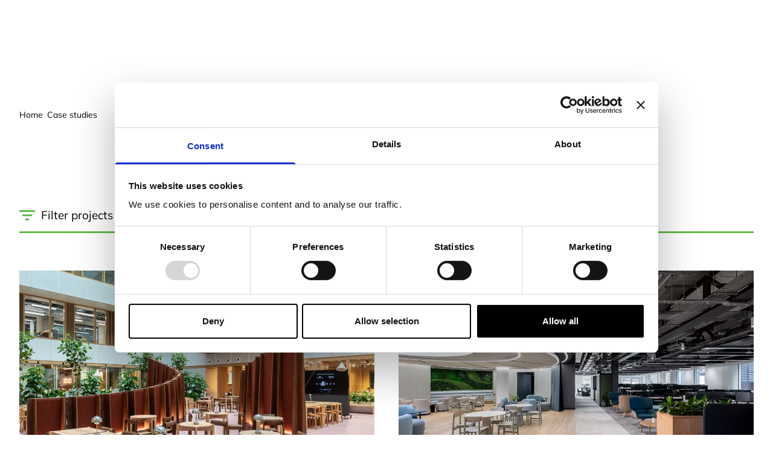

--- FILE ---
content_type: text/html; charset=UTF-8
request_url: https://www.overbury.com/case-studies/location/london
body_size: 303121
content:
        


        <!DOCTYPE html>
<html id="tw" lang="en" class="dark fnav:!overflow-auto text-[62.5%]">
  <head>
    <!--currentSite.handle = ov -->
    <meta charset="utf-8">
    <meta name="viewport" content="initial-scale=1">
    <meta http-equiv="pragma" content="no-cache">
    <meta http-equiv="cache-control" content="no-cache">
        <link rel="stylesheet" href="/assets/css/main-v2.css?v=dcf41751cd7b112d0d951f29be5547a12125e12f">
    <link rel="stylesheet" href="/assets/css/fancybox.css">
        <link rel="icon" href="/favicon-ov.ico" type="image/x-icon">
    <link rel="shortcut icon" href="/favicon-ov.ico" type="image/x-icon">

        

    
    													<!-- gtm -->
						<!-- Google Tag Manager -->
<script>(function(w,d,s,l,i){w[l]=w[l]||[];w[l].push({'gtm.start':
new Date().getTime(),event:'gtm.js'});var f=d.getElementsByTagName(s)[0],
j=d.createElement(s),dl=l!='dataLayer'?'&l='+l:'';j.async=true;j.src=
'https://www.googletagmanager.com/gtm.js?id='+i+dl;f.parentNode.insertBefore(j,f);
})(window,document,'script','dataLayer','GTM-5PHKRNT');</script>
<!-- End Google Tag Manager -->
											<meta name="google-site-verification" content="YhVTm0scDucifKbRHVzZNnoxfyhlU5O0PfjanJ3sZq4" />
			  <title>Discover all of our London office design and fit out case studies. | Overbury</title><meta name="description" content="London office fit out case studies.">
<meta name="referrer" content="no-referrer-when-downgrade">
<meta name="robots" content="all">
<meta content="en_GB" property="og:locale">
<meta content="Overbury" property="og:site_name">
<meta content="website" property="og:type">
<meta content="https://www.overbury.com/case-studies/location/london" property="og:url">
<meta content="Discover all of our London office design and fit out case studies." property="og:title">
<meta content="London office fit out case studies." property="og:description">
<meta content="https://twitter.com/overburyplc" property="og:see_also">
<meta name="twitter:card" content="summary">
<meta name="twitter:site" content="@overburyplc">
<meta name="twitter:creator" content="@overburyplc">
<meta name="twitter:title" content="Discover all of our London office design and fit out case studies.">
<meta name="twitter:description" content="London office fit out case studies.">
<link href="https://www.overbury.com/case-studies/location/london" rel="canonical">
<link href="https://www.overbury.com/" rel="home">
<link type="text/plain" href="https://www.overbury.com/humans.txt" rel="author">
<link href="/assets/css/flickity.css?v=1768213489" rel="stylesheet"></head>

  <body class="font-ov site-ov text-16-19 m-0 dark:text-white dark:bg-black">
    										<!-- gtm - overbury -->
						<!-- Google Tag Manager (noscript) -->
<noscript><iframe src="https://www.googletagmanager.com/ns.html?id=GTM-5PHKRNT"
height="0" width="0" style="display:none;visibility:hidden"></iframe></noscript>
<!-- End Google Tag Manager (noscript) -->
			    

  
<header class="fixed top-0 left-0 z-10 w-full mnav:hidden" id="header" role="banner" x-data="{ subNav: null }">
  <div class="container">
    <div class="flex items-end justify-between">
      <a href="/" class="flex self-end text-white logo mb-[4px]">
        	<svg class="w-auto transition-all transform fill-current" width="209" height="78" viewBox="0 0 209 78">
		<path d="M62.686 32.65c-5.393 0-9.196-4.23-9.196-10.062 0-6.088 4.045-10.479 9.695-10.479 5.313 0 9.075 4.23 9.075 10.102 0 5.873-4.045 10.439-9.574 10.439zm0-17.227c-2.94 0-5.097 2.774-5.097 6.586 0 4.31 2.158 7.246 5.313 7.246s5.097-2.693 5.097-6.734c0-4.31-2.117-7.166-5.3-7.166M85.312 32.205h-4.058L73.46 12.742h4.477l5.595 14.816 5.852-14.816h3.978l-8.05 19.463zM103.273 32.703c-5.218 0-8.71-3.933-8.71-9.9 0-6.21 4.045-10.68 9.614-10.68 5.016 0 7.874 3.474 7.874 9.522v1.037H98.904c.081 4.31 1.861 6.627 5.057 6.627a8.907 8.907 0 003.735-.876 18.297 18.297 0 002.939-1.697l1.699 2.357a14.988 14.988 0 01-9.074 3.597l.013.013zm.607-17.699c-2.4 0-4.315 1.954-4.854 5.011l8.953-.202c-.081-3.017-1.618-4.808-4.045-4.808M126.856 16.257a3.155 3.155 0 00-1.348-.283c-1.699 0-3.937 2.236-5.394 5.388v10.775h-4.045V12.742h3.897v3.852c1.537-2.694 3.614-4.27 5.798-4.27a4.669 4.669 0 011.861.377l-.769 3.556zM140.543 32.743a7.205 7.205 0 01-5.893-3.017v2.519h-3.897V2.613h4.046v12.876c2.535-2.438 4.395-3.354 6.836-3.354 4.477 0 7.632 3.893 7.632 9.429 0 6.506-3.614 11.099-8.67 11.099l-.054.08zm-.108-16.97a7.299 7.299 0 00-5.636 3.353v6.735c1.658 2.235 3.357 3.313 5.393 3.313 2.859 0 4.935-2.936 4.935-6.964 0-3.77-1.901-6.505-4.638-6.505M166.067 32.245v-3.111a10.19 10.19 0 01-7.254 3.515 5.238 5.238 0 01-4.22-1.75c-.998-1.2-1.349-2.614-1.349-6.008V12.77h4.045v11.058c-.039.926-.012 1.853.081 2.775a2.5 2.5 0 00.866 1.718 2.517 2.517 0 001.831.598c1.82 0 4.045-1.346 6.014-3.475V12.742h4.045v19.503h-4.059zM185.592 16.257a3.155 3.155 0 00-1.348-.283c-1.699 0-3.937 2.236-5.394 5.388v10.775h-4.045V12.742h3.897v3.852c1.537-2.694 3.614-4.27 5.798-4.27a4.669 4.669 0 011.861.377l-.769 3.556zM199.4 36.057a16.874 16.874 0 01-2.198 4.041 5.698 5.698 0 01-4.935 2.034 8.445 8.445 0 01-3.061-.498l.741-2.856c.654.123 1.317.191 1.982.202a2.864 2.864 0 002.239-.956c.253-.256.462-.552.62-.876a33.83 33.83 0 00.957-2.034l1.2-2.815-7.834-19.624h4.369l5.677 15.031 5.798-15.031H209l-9.6 23.382z" /><path d="M64.399 3.26C64.143 3.125 57.873 0 46.654 0h-4.827a40.874 40.874 0 00-19.713 6.384 50.762 50.762 0 00-9.008 7.166 47.072 47.072 0 00-7.308 9.119 38.816 38.816 0 00-5.73 17.658 39.86 39.86 0 004.3 20.46A31.557 31.557 0 0014.94 72.261 32.385 32.385 0 0032.82 78h2.09a24.94 24.94 0 009.789-2.653 29.661 29.661 0 009.79-7.557 23.726 23.726 0 004.692-8.472 24.878 24.878 0 00.647-10.91v-.135a21.894 21.894 0 00-6.648-11.987 24.66 24.66 0 00-5.083-3.785 9.651 9.651 0 01-2.481-2.478 13.458 13.458 0 01-2.104-8.553c.257-3.785 2.616-7.691 6.527-10.775a20.887 20.887 0 0112.27-4.688h1.173l8.225.916L64.4 3.26zM28.383 24.904C26.428 7.3 43.121 2.223 46.263 1.441a22.838 22.838 0 00-9.654 7.556c-3.52 4.822-4.828 10.426-3.398 15.247a11.476 11.476 0 004.962 6.654c.917.782.526.916.256 1.037l-2.225.31-1.038.256a12.539 12.539 0 01-3.398.135 9.134 9.134 0 01-6.27-3.785c3.277 1.4 3.007-2.384 2.886-3.947zm17.22 34.145a5.878 5.878 0 00-2.225-1.953c-.257-.135-1.039-.39-1.039-.781a10.954 10.954 0 001.82-2.223c.29-.21.642-.314.998-.296.767.046 1.52.223 2.225.525-3.344 1.212-2.683 2.654-1.78 4.728zm-14.091-18.25a5.079 5.079 0 002.225 3.003l1.038.525v.256l-.782.647s-.256.525-.647.525h-.917c-1.173-.39-4.046-5.078-.648-9.644a7.548 7.548 0 00-.27 4.687zm4.692 2.477c.135.135 0 .256-.256.256l-.647.391h-.526l-.917-.525a7.36 7.36 0 012.818-9.308 8.722 8.722 0 00-1.901 4.62 5.382 5.382 0 001.43 4.566zm6.917 1.563a5.869 5.869 0 011.349 3.515 5.614 5.614 0 00-3.79-1.037l-.781.256h-.391a3.13 3.13 0 00-1.173.916v.256l-.257-.256a4.18 4.18 0 013.264-1.953c2.831.27 1.914-.902 1.78-1.697zm-.795 2.869c.709.17 1.377.477 1.968.902l.257.256c.1.646.145 1.3.134 1.953a7.296 7.296 0 01-1.348 3.516 4.292 4.292 0 00-1.173-3.395 2.021 2.021 0 00.175-3.219l-.013-.013zm-2.333 2.209c-1.699.256.391 1.427.391 1.427h-.135l-1.348-.525h-.216v-.39a1.42 1.42 0 000-.256v-.256h-.27a1.565 1.565 0 011.565-.256c.526.134.526.256.526.525h-.135v-.256l-.378-.013zM36.73 52.53h.135c0-.256-.135-.39-.135-.526h.647a.918.918 0 01.782.135 3.648 3.648 0 011.039 2.694c-.135-.916-.391-1.953-1.039-1.562-.647.39-.202 1.872-2.076 3.219l.39-.58c.18-.282.311-.591.392-.915v-.256a4.427 4.427 0 00-.135-2.196v-.013zm-1.43-1.428l.527-.256h.526l.256-.256.256-.525h.39l.257.256s-.135-.135-.256.135c-.121.269-.526.511-1.955.646zm2.617-1.428h-.648l-.256-.256a.391.391 0 01.391-.255.648.648 0 01.647.39c.092.2.225.38.392.525v.391a1.036 1.036 0 00-.54-.795h.014zm-.135-4.296A3.257 3.257 0 0037 47.33c-.097.394-.05.81.135 1.171H37s-2.346-2.613 1.955-4.43l-1.173 1.306zm-1.349 3.65h.391a.525.525 0 000 .256h.135a1.957 1.957 0 01-2.332-1.482v-.08h.134l.782.646.89.66zm-3.411-3.139h.391l-.256.647s-.256.781-.647.916l-1.564.256c-1.349-.526-3.007-2.223-2.873-6.735.165.722.443 1.413.823 2.047a5.605 5.605 0 004.126 2.87zm-4.517 1.172a5.087 5.087 0 002.697.782l1.564-.256c.135-.135.256 0 .256.255a5.461 5.461 0 000 1.038v.256a3.4 3.4 0 01-1.82.78c-1.173-.134-2.872-1.036-4.18-4.296.409.56.91 1.048 1.483 1.441zm.782 3.125h1.173a3.791 3.791 0 002.562-.902h.135l.256.646h.135a.916.916 0 010 .781l-.391.647c-.917.647-2.872.781-5.394-1.953l1.524.781zm1.348 2.87a4.183 4.183 0 002.967-1.954c.135-.135.135-.39.39-.135h.136l.39.256c.191.121.33.308.392.526-.135.78-1.038 3.124-5.218 1.346l.943-.04zm2.346 2.343a4.042 4.042 0 001.565-1.697c.261-.44.44-.924.526-1.428 0-.256 0-.256.256-.256h.782c.135 0 .256.135.39.525.06.212.106.428.136.647-.486-.364-1.659 1.845-4.046 2.37l.391-.161zm.041 2.438v.134c.86-.137 1.697-.4 2.481-.78a3.01 3.01 0 003.52-1.954v.256a4.561 4.561 0 01-1.956 2.91 8.098 8.098 0 01-3.654 0h-.256c-.135-.391-.216-.566-.135-.566zm6.135-2.479v-.08c.175 1.037 1.214.282 1.55-.176.279-.55.417-1.16.405-1.777-.917-1.819-2.48-1.819-2.09-.526.083.359.132.724.149 1.091a3.649 3.649 0 00-.917-1.697c-.135-.135-.256-.256-.135-.39l.39-.256c.136-.135.136-.391.527-.391l1.348.525h.135c.376.276.69.63.917 1.037.454.994.535 2.117.23 3.166l-.095.094h.067c0 .08 0 .175-.067.256a10.575 10.575 0 01-3.91 1.953h-.135a4.686 4.686 0 001.685-2.788l-.054-.04zm2.225-2.869v-.255c.917 0 1.348-.647.256-1.819l.391.39a4.175 4.175 0 011.038 3.516l-1.348 1.347a4.682 4.682 0 00-.283-3.125l-.054-.054zm5.394 1.347c-.648-.256-1.956-.39-1.956-1.037.187-.636.3-1.291.337-1.953a1.562 1.562 0 01.648-1.037h.256c-.647 1.697.135 3.004 1.699 4.297l-.984-.27zm-.392-4.296h-1.038v-.256a7.949 7.949 0 00-.256-1.819.78.78 0 01.135-.646c.782 1.697 3.263 1.697 4.57 2.694l-1.428-.256-1.982.283zm.917-4.041l-1.699.646-.647.256-.526.256a6.38 6.38 0 00-1.173-1.697 5.481 5.481 0 015.084.256l-1.039.283zm-3.91-1.953l-.66.822-1.174-.782-.445-.43a4.045 4.045 0 014.693-1.698 7.173 7.173 0 00-2.414 2.088zm.418-5.482a6.267 6.267 0 00-3.007 4.566c0 .39 0 .646-.135.646h-1.59a1.039 1.039 0 01-.918-.915v-.256a8.474 8.474 0 017.309-4.957l-1.659.916zM40.02 36.11a7.555 7.555 0 00-1.955 6.128c.135.526.135.782 0 .916h-.526a1.35 1.35 0 01-1.038-.135 4.956 4.956 0 01-1.038-1.562c.39-1.697 2.224-7.3 7.564-7.556a8.738 8.738 0 00-3.034 2.209h.027zm-3.223-2.088l.203-.135-.135.135h-.068zm-14.832-.525c-7.7-17.995 3.398-26.588 5.475-28.03a27.887 27.887 0 00-3.398 5.469A18.76 18.76 0 0023.65 27.1l.782 1.347a9.783 9.783 0 007.24 4.795c.257 0 .918.135.135.646a16.062 16.062 0 00-2.615 1.954l-1.039.78c-2.346 1.563-5.474 1.348-8.481-.39l-.526-.39c3.492.794 3.236-1.428 2.845-2.344h-.027zm-9.654-14.816c-.13.775-.216 1.558-.256 2.343-.416 3.93.51 7.884 2.629 11.22a12.126 12.126 0 002.872 3.26l1.699 1.172a10.188 10.188 0 005.218 1.562h1.564c.648-.256.917-.135 1.039.135a15.515 15.515 0 00-1.7 2.869 9.515 9.515 0 01-2.615 2.694 9.016 9.016 0 01-8.347 0l-1.955-1.038c6 2.088 8.872-.646 6.27-3.394-10.45-5.913-7.187-18.25-6.405-20.864l-.013.04zm1.834 25.766c1.354.6 2.82.911 4.3.916a9.015 9.015 0 004.437-1.172c.256-.134 1.564-1.172 1.173.135v-.256a13.159 13.159 0 00-.256 3.65c-.036.4-.122.794-.256 1.172a8.341 8.341 0 01-6.917 3.906h-.648a16.45 16.45 0 01-7.443-1.953l-1.429-1.09c8.225 3.905 10.045-.647 9.263-2.089a18.662 18.662 0 01-6.906-4.856 18.636 18.636 0 01-4.056-7.4 18.125 18.125 0 008.738 9.037zM2.656 46.401l.216.324-.472-.58.256.256zM7.227 59.44c9.79 2.87 11.61-2.087 11.219-3.26-.391-1.17-6.742 1.186-15.426-9.266a17.884 17.884 0 009.938 5.886l3.007.39h.782a8.882 8.882 0 006.526-3.003l.782-.781h.135c.156.85.405 1.682.742 2.478a6.123 6.123 0 010 3.516 9.256 9.256 0 01-6.661 5.212A15.67 15.67 0 017.24 59.44h-.014zm7.632 9.173c9.196-3.22 13.889-6.29.472-6.923l3.263-.526a9.659 9.659 0 006.918-5.468c.256-.525.39-1.953 1.038-1.428l1.348 1.428a5.21 5.21 0 011.564 2.869 7.817 7.817 0 01-3.182 6.492 15.39 15.39 0 01-11.42 3.556zm7.646 5.71v.136H21.33c-.647-.135-.916-.391-.39-.526 14.832-3.65 12.526-11.731 4.18-7.3l1.429-1.037a11.208 11.208 0 002.697-3.394h.134a6.38 6.38 0 00.648-3.26c0-.39-.135-.916.256-.781l2.09.916c.648.256 1.23.657 1.699 1.172a6.513 6.513 0 01.296 5.845 13.955 13.955 0 01-8.481 7.826 8.487 8.487 0 01-3.384.39v.014zm11.744 2.089c-2.393.193-4.8.107-7.173-.256 13.483.256 13.308-11.867 10.962-11.867s-2.32 1.55-4.301 3.758c.416-.706.764-1.45 1.038-2.222.49-1.24.67-2.58.526-3.906-.135-.647-.526-2.344-.135-2.694h2.09a3.4 3.4 0 011.564.256 5.215 5.215 0 012.292 3.879 14.195 14.195 0 01-4.18 11.341 8.347 8.347 0 01-2.683 1.697v.014zm.957.229l1.349-.23c-1.43.257-.391-.525.526-1.427a14.988 14.988 0 001.699-2.088c4.301.135 8.872-4.822 6.66-11.597-.781-1.697-2.346-2.343-3.006-1.697-.661.647-.648 3.26-.917 4.822a9.912 9.912 0 00-.135-1.037 6.515 6.515 0 00-1.348-3.26 6.133 6.133 0 01-1.039-1.427l1.7-.916c.428-.265.924-.401 1.429-.39a5.611 5.611 0 013.748 3.138 14.196 14.196 0 010 11.987c-.348.59-.84 1.08-1.43 1.428l1.04-.525-.136.134c-3.303 2.25-8.805 2.936-10.14 3.071v.014zm17.705-9.092c-.257.256 0 .135 0 .256a23.875 23.875 0 01-6 4.849c-.257-.135-.783.256-.526-.256a16.675 16.675 0 001.348-5.213c5.393-1.037 2.616-9.913 2.09-11.206l1.173 1.172a12.118 12.118 0 012.616 9.428l-.135.256-.566.714zM54.34 66.2v.135c-.526.256-.526 0-.526-.135a12.367 12.367 0 00-1.038-6.263c3.91-4.566-.256-8.082-1.955-9.254a11.356 11.356 0 013.128 1.819 9.783 9.783 0 013.654 6.734 3.496 3.496 0 01-.135.526c0 .134-.135.39-.135.525h.391a20.465 20.465 0 01-3.37 5.94l-.014-.027zm3.91-8.728v.135c-.256.39-.39.646-.526.256a10.423 10.423 0 00-3.654-5.738l-.647-.526a2.279 2.279 0 001.386-2.815 2.277 2.277 0 00-.604-.97 8.484 8.484 0 00-3.91-2.343 10.446 10.446 0 018.225 4.431v.526a26.17 26.17 0 01-.256 7.057l-.014-.013zm-1.806-14.587h.256a16.283 16.283 0 011.941 5.872.767.767 0 01-.134.526h-.135a11.217 11.217 0 00-4.437-3.395c.526-.525 1.956-2.869-3.128-5.212 1.697.04 3.356.503 4.827 1.347.325.23.6.524.81.862zm-4.828-6.129l1.173.782a14.077 14.077 0 013.007 3.784l-.39-.525c.255.647.134.647-.257.525a10.579 10.579 0 00-3.142-.996h-.39s2.224-2.344-4.572-3.516a8.49 8.49 0 013.263-.256h1.173v.256l.135-.054zm-5.393-3.003h.135l.782.256 1.429.646 1.699 1.024-1.564-1.145 1.564.647c.388.228.67.601.782 1.037l-.391-.256c.39.43.283.552 0 .43h-2.05a4.567 4.567 0 00-3.654-2.612l1.268-.027zM42.178 20.85a14.8 14.8 0 003.398 11.476 22.2 22.2 0 01-5.394-1.037 10.708 10.708 0 01-6.445-7.125 13.539 13.539 0 01-.391-1.953c1.429 2.222 3.398-1.563 3.91-3.004 7.834-20.864 26.968-14.6 26.968-14.6-19.404.996-21.615 15.516-22.006 16.257l-.04-.014z" /><path d="M50.55 35.855l-.256-.162.338.256-.081-.094z" />
	</svg>

      </a>
      <nav>
        <ul class="flex items-center gap-12">
          <li class="relative">
                          
  <button
    @click.stop="subNav !== 'whatwedo' ? subNav = 'whatwedo' : subNav = null;subNav == null ? overlay = false : overlay = true"
            id="subnav-whatwedo-toggle"
    class="flex items-center pt-14 border-t-[3px] border-transparent text-16-19 text-white"
    :class="subNav == 'whatwedo' ? 'border-t-white' : 'border-transparent'"
    :aria-expanded="subNav == 'whatwedo' ? 'true' : 'false'"
    aria-haspopup="true"
    aria-controls="whatwedo-subnav"
      >
          <span class="">What we do</span>
      <svg class="ml-2 transform stroke-current" :class="{ 'rotate-180' : subNav === 'whatwedo' }" focusable="false" aria-hidden="true" width="10" height="6" viewBox="0 0 10 6" fill="none" xmlns="http://www.w3.org/2000/svg">
        <path d="M1 1L5.25 5.25L9.5 1"  stroke-linecap="round" stroke-linejoin="round"/>
      </svg>
      </button>
  <div
    x-cloak
    x-show="subNav == 'whatwedo'"
    id="whatwedo-subnav"
    aria-label="What we do submenu"
    :aria-hidden="subNav == 'whatwedo' ? false : true"
    :hidden="subNav == 'whatwedo' ? false : true"
    role="region"
        class="absolute arrow-after what we do z-20 bg-white top-36 rounded-[3px] -translate-x-[50%] right-auto left-[50%]"
    x-transition:enter="transition ease-out duration-300"
    x-transition:enter-start="opacity-0 scale-90"
    x-transition:enter-end="opacity-100 scale-100"
    x-transition:leave="transition ease-in duration-100"
    x-transition:leave-start="opacity-100 scale-100"
    x-transition:leave-end="opacity-0 scale-90"
    :class="subNav == 'whatwedo' ? 'border-none' : 'border-none'"
      >

            <div class="shadow-ml text-[16px] text-black  p-12">
              <div class="">
                                                                      <ul class="">
                                                          <li class="">
                    <a href="https://www.overbury.com/office-fit-out-refurbishment" class="flex items-center justify-between gap-3 py-4 whitespace-nowrap hover:text-ovgreen">
                      Office fit out and refurbishment
                        <svg class="fill-current" width="28" height="10"  viewBox="0 0 43 17" fill="none" xmlns="http://www.w3.org/2000/svg">
		<path fill-rule="evenodd" clip-rule="evenodd" d="M-3.94164e-07 7.00015L-2.6303e-07 10.0002L36.5741 10.0002L32.8978 13.9827L35.1022 16.0176L42.0414 8.50016L35.1022 0.982739L32.8978 3.01758L36.5741 7.00015L-3.94164e-07 7.00015Z" fill=""/>
	</svg>

                    </a>
                  </li>
                                                                      <li class="">
                    <a href="https://www.overbury.com/higher-education-fit-out-refurbishment" class="flex items-center justify-between gap-3 py-4 whitespace-nowrap hover:text-ovgreen">
                      Higher education fit out and refurbishment
                        <svg class="fill-current" width="28" height="10"  viewBox="0 0 43 17" fill="none" xmlns="http://www.w3.org/2000/svg">
		<path fill-rule="evenodd" clip-rule="evenodd" d="M-3.94164e-07 7.00015L-2.6303e-07 10.0002L36.5741 10.0002L32.8978 13.9827L35.1022 16.0176L42.0414 8.50016L35.1022 0.982739L32.8978 3.01758L36.5741 7.00015L-3.94164e-07 7.00015Z" fill=""/>
	</svg>

                    </a>
                  </li>
                                                                      <li class="">
                    <a href="https://www.overbury.com/office-design-and-build" class="flex items-center justify-between gap-3 py-4 whitespace-nowrap hover:text-ovgreen">
                      Office design and build
                        <svg class="fill-current" width="28" height="10"  viewBox="0 0 43 17" fill="none" xmlns="http://www.w3.org/2000/svg">
		<path fill-rule="evenodd" clip-rule="evenodd" d="M-3.94164e-07 7.00015L-2.6303e-07 10.0002L36.5741 10.0002L32.8978 13.9827L35.1022 16.0176L42.0414 8.50016L35.1022 0.982739L32.8978 3.01758L36.5741 7.00015L-3.94164e-07 7.00015Z" fill=""/>
	</svg>

                    </a>
                  </li>
                                                                      <li class="">
                    <a href="https://www.overbury.com/science-and-research-fit-out" class="flex items-center justify-between gap-3 py-4 whitespace-nowrap hover:text-ovgreen">
                      Science &amp; research fit out
                        <svg class="fill-current" width="28" height="10"  viewBox="0 0 43 17" fill="none" xmlns="http://www.w3.org/2000/svg">
		<path fill-rule="evenodd" clip-rule="evenodd" d="M-3.94164e-07 7.00015L-2.6303e-07 10.0002L36.5741 10.0002L32.8978 13.9827L35.1022 16.0176L42.0414 8.50016L35.1022 0.982739L32.8978 3.01758L36.5741 7.00015L-3.94164e-07 7.00015Z" fill=""/>
	</svg>

                    </a>
                  </li>
                                      </ul>
                                                </div>
            </div>
          </li>
          <li class="relative active">
                          
  <button
    @click.stop="subNav !== 'case-studies' ? subNav = 'case-studies' : subNav = null;subNav == null ? overlay = false : overlay = true"
            id="subnav-case-studies-toggle"
    class="flex items-center pt-14 border-t-[3px] border-transparent text-16-19 text-white"
    :class="subNav == 'case-studies' ? 'border-t-white' : 'border-transparent'"
    :aria-expanded="subNav == 'case-studies' ? 'true' : 'false'"
    aria-haspopup="true"
    aria-controls="case-studies-subnav"
      >
          <span class="">Case studies</span>
      <svg class="ml-2 transform stroke-current" :class="{ 'rotate-180' : subNav === 'case-studies' }" focusable="false" aria-hidden="true" width="10" height="6" viewBox="0 0 10 6" fill="none" xmlns="http://www.w3.org/2000/svg">
        <path d="M1 1L5.25 5.25L9.5 1"  stroke-linecap="round" stroke-linejoin="round"/>
      </svg>
      </button>
  <div
    x-cloak
    x-show="subNav == 'case-studies'"
    id="case-studies-subnav"
    aria-label="Case studies submenu"
    :aria-hidden="subNav == 'case-studies' ? false : true"
    :hidden="subNav == 'case-studies' ? false : true"
    role="region"
        class="absolute arrow-after case studies z-20 bg-white top-36 rounded-[3px] -right-[220px] "
    x-transition:enter="transition ease-out duration-300"
    x-transition:enter-start="opacity-0 scale-90"
    x-transition:enter-end="opacity-100 scale-100"
    x-transition:leave="transition ease-in duration-100"
    x-transition:leave-start="opacity-100 scale-100"
    x-transition:leave-end="opacity-0 scale-90"
    :class="subNav == 'case-studies' ? 'border-none' : 'border-none'"
      >

                        <div class="shadow-ml text-[16px] text-black  p-12">
              <div class="flex gap-10 w-[630px]">
                <ul class="w-[45%]">
                  <li class="">
                    <a href="/case-studies" class="flex items-center justify-between gap-3 py-4 whitespace-nowrap hover:text-ovgreen">
                      All case studies
                        <svg class="fill-current" width="28" height="10"  viewBox="0 0 43 17" fill="none" xmlns="http://www.w3.org/2000/svg">
		<path fill-rule="evenodd" clip-rule="evenodd" d="M-3.94164e-07 7.00015L-2.6303e-07 10.0002L36.5741 10.0002L32.8978 13.9827L35.1022 16.0176L42.0414 8.50016L35.1022 0.982739L32.8978 3.01758L36.5741 7.00015L-3.94164e-07 7.00015Z" fill=""/>
	</svg>

                    </a>
                  </li>
                                                                                            <li class="">
                      <a href="/case-studies/location/london" class="flex items-center justify-between gap-3 py-4 whitespace-nowrap hover:text-ovgreen">
                        London
                          <svg class="fill-current" width="28" height="10"  viewBox="0 0 43 17" fill="none" xmlns="http://www.w3.org/2000/svg">
		<path fill-rule="evenodd" clip-rule="evenodd" d="M-3.94164e-07 7.00015L-2.6303e-07 10.0002L36.5741 10.0002L32.8978 13.9827L35.1022 16.0176L42.0414 8.50016L35.1022 0.982739L32.8978 3.01758L36.5741 7.00015L-3.94164e-07 7.00015Z" fill=""/>
	</svg>

                      </a>
                    </li>
                                      <li class="">
                      <a href="/case-studies/location/southern" class="flex items-center justify-between gap-3 py-4 whitespace-nowrap hover:text-ovgreen">
                        Southern
                          <svg class="fill-current" width="28" height="10"  viewBox="0 0 43 17" fill="none" xmlns="http://www.w3.org/2000/svg">
		<path fill-rule="evenodd" clip-rule="evenodd" d="M-3.94164e-07 7.00015L-2.6303e-07 10.0002L36.5741 10.0002L32.8978 13.9827L35.1022 16.0176L42.0414 8.50016L35.1022 0.982739L32.8978 3.01758L36.5741 7.00015L-3.94164e-07 7.00015Z" fill=""/>
	</svg>

                      </a>
                    </li>
                                      <li class="">
                      <a href="/case-studies/location/central" class="flex items-center justify-between gap-3 py-4 whitespace-nowrap hover:text-ovgreen">
                        Central
                          <svg class="fill-current" width="28" height="10"  viewBox="0 0 43 17" fill="none" xmlns="http://www.w3.org/2000/svg">
		<path fill-rule="evenodd" clip-rule="evenodd" d="M-3.94164e-07 7.00015L-2.6303e-07 10.0002L36.5741 10.0002L32.8978 13.9827L35.1022 16.0176L42.0414 8.50016L35.1022 0.982739L32.8978 3.01758L36.5741 7.00015L-3.94164e-07 7.00015Z" fill=""/>
	</svg>

                      </a>
                    </li>
                                      <li class="">
                      <a href="/case-studies/location/northern" class="flex items-center justify-between gap-3 py-4 whitespace-nowrap hover:text-ovgreen">
                        Northern
                          <svg class="fill-current" width="28" height="10"  viewBox="0 0 43 17" fill="none" xmlns="http://www.w3.org/2000/svg">
		<path fill-rule="evenodd" clip-rule="evenodd" d="M-3.94164e-07 7.00015L-2.6303e-07 10.0002L36.5741 10.0002L32.8978 13.9827L35.1022 16.0176L42.0414 8.50016L35.1022 0.982739L32.8978 3.01758L36.5741 7.00015L-3.94164e-07 7.00015Z" fill=""/>
	</svg>

                      </a>
                    </li>
                                      <li class="">
                      <a href="/case-studies/location/scotland" class="flex items-center justify-between gap-3 py-4 whitespace-nowrap hover:text-ovgreen">
                        Scotland
                          <svg class="fill-current" width="28" height="10"  viewBox="0 0 43 17" fill="none" xmlns="http://www.w3.org/2000/svg">
		<path fill-rule="evenodd" clip-rule="evenodd" d="M-3.94164e-07 7.00015L-2.6303e-07 10.0002L36.5741 10.0002L32.8978 13.9827L35.1022 16.0176L42.0414 8.50016L35.1022 0.982739L32.8978 3.01758L36.5741 7.00015L-3.94164e-07 7.00015Z" fill=""/>
	</svg>

                      </a>
                    </li>
                                  </ul>
                
                <div class="w-[55%] pt-5 pl-10 border-l border-black">
                  
  <h3 class="text-ovgreen mb-2">Recent projects</h3>

<div class="">
        <a href="https://www.overbury.com/case-studies/one-triton-square" class="relative project-list-logo flex items-center justify-center w-full h-56 mb-3 overflow-hidden rounded last:mb-0 p-[20%]">
                                <img loading="lazy" class="absolute top-0 left-0 object-cover w-full h-full" src="https://d30gy270rlhhqr.cloudfront.net/v2/list-images/case-studies/British-Land-Triton-Square/_projectList/579464/British-land-triton-square-atrium.webp" alt="Modern open-plan office atrium with high ceilings and large windows. The space features wooden tables and chairs arranged in clusters separated by curved freestanding partitions in a reddish-brown fabric. Several green plants add a natural element throughout the area. A large digital screen is visible on the right wall and an enclosed glass meeting room is suspended above the ground level. The overall design combines wood, glass and greenery for a contemporary and inviting atmosphere." width="3508" height="2339">			
        
        <div class="absolute inset-0 bg-black opacity-40"></div>
                        
        


                              
        <div class=" relative logo-fill" style="width:69.695816162604%;">
        <div class="">
                      <svg width="100%" height="auto" xmlns="http://www.w3.org/2000/svg" viewBox="0 0 393 139" fill="none" aria-hidden="true"><title></title>
  <g clip-path="url(#sswxyzdcuq-clip0_6071_6)">
    <mask id="sswxyzdcuq-mask0_6071_6" style="mask-type:luminance" maskUnits="userSpaceOnUse" x="0" y="0" width="393" height="139">
      <path d="M393 0H0V139H393V0Z" fill="white"></path>
    </mask>
    <g mask="url(#sswxyzdcuq-mask0_6071_6)">
      <path d="M201.25 27.6357C199.776 30.4075 197.729 32.584 195.089 34.1444C192.448 35.7251 189.44 36.5053 186.062 36.5053C182.685 36.5053 179.676 35.7251 177.035 34.1444C174.395 32.5635 172.348 30.4075 170.874 27.6357C169.401 24.864 168.684 21.7431 168.684 18.2527C168.684 14.7623 169.421 11.6415 170.874 8.86971C172.348 6.09793 174.395 3.9421 177.035 2.36115C179.696 0.780207 182.705 0 186.082 0C189.46 0 192.469 0.780207 195.109 2.36115C197.75 3.9421 199.797 6.09793 201.27 8.86971C202.744 11.6415 203.461 14.7623 203.461 18.2527C203.461 21.7431 202.724 24.864 201.25 27.6357ZM176.155 24.9872C177.117 26.9787 178.448 28.5391 180.167 29.6479C181.886 30.7565 183.851 31.311 186.062 31.311C188.273 31.311 190.238 30.7565 191.957 29.6479C193.676 28.5391 195.007 26.9787 195.969 24.9872C196.931 22.9956 197.402 20.7371 197.402 18.2527C197.402 15.7684 196.931 13.5099 195.969 11.5183C195.007 9.52673 193.676 7.96633 191.957 6.8576C190.238 5.74889 188.273 5.19452 186.062 5.19452C183.851 5.19452 181.886 5.74889 180.167 6.8576C178.448 7.96633 177.117 9.52673 176.155 11.5183C175.193 13.5099 174.722 15.7684 174.722 18.2527C174.722 20.7371 175.214 22.9956 176.155 24.9872Z" fill="white"></path>
      <path d="M214.715 36.1768V0.307983H220.078L237.497 25.7263V0.307983H243.269V36.1768H237.906L220.488 10.7586V36.1768H214.715Z" fill="white"></path>
      <path d="M256.164 0.307983H279.519V5.54357H262.039V15.481H276.449V20.5523H262.039V30.9619H280.133V36.1974H256.164V0.307983Z" fill="white"></path>
      <path d="M168.029 51.5551H195.968V56.7905H184.936V87.4446H179.061V56.7905H168.029V51.5551Z" fill="white"></path>
      <path d="M219.894 51.5551C222.37 51.5551 224.561 52.0274 226.444 52.9716C228.327 53.9162 229.78 55.2506 230.804 56.9755C231.827 58.7003 232.359 60.7121 232.359 62.9911C232.359 65.3729 231.725 67.4878 230.476 69.2945C229.207 71.1012 227.528 72.3948 225.42 73.1339L232.973 87.424H226.444L219.648 74.407H211.686V87.424H205.811V51.5551H219.894ZM211.665 69.2945H219.423C221.531 69.2945 223.21 68.7197 224.458 67.57C225.707 66.4202 226.321 64.9006 226.321 62.9911C226.321 61.0817 225.707 59.5418 224.458 58.4126C223.21 57.2628 221.531 56.6881 219.423 56.6881H211.665V69.2945Z" fill="white"></path>
      <path d="M243.801 51.5551H249.675V87.424H243.801V51.5551Z" fill="white"></path>
      <path d="M259.5 51.5551H287.44V56.7905H276.408V87.4446H270.533V56.7905H259.5V51.5551Z" fill="white"></path>
      <path d="M327.215 78.8828C325.743 81.6547 323.696 83.8104 321.054 85.3913C318.415 86.9723 315.404 87.7525 312.027 87.7525C308.65 87.7525 305.642 86.9723 303 85.3913C300.361 83.8104 298.314 81.6547 296.84 78.8828C295.366 76.111 294.65 72.9901 294.65 69.4997C294.65 66.0093 295.386 62.8887 296.84 60.1169C298.314 57.3451 300.361 55.1894 303 53.6084C305.642 52.0274 308.65 51.2472 312.027 51.2472C315.404 51.2472 318.415 52.0274 321.054 53.6084C323.696 55.1894 325.743 57.3451 327.215 60.1169C328.69 62.8887 329.407 66.0093 329.407 69.4997C329.407 72.9901 328.669 76.111 327.215 78.8828ZM302.121 76.2343C303.082 78.2259 304.412 79.7863 306.132 80.895C307.852 82.0037 309.817 82.5582 312.027 82.5582C314.237 82.5582 316.202 82.0037 317.922 80.895C319.642 79.7863 320.972 78.2259 321.934 76.2343C322.898 74.2426 323.366 71.9842 323.366 69.4997C323.366 67.0155 322.898 64.7571 321.934 62.7655C320.972 60.7738 319.642 59.2134 317.922 58.1047C316.202 56.9961 314.237 56.4416 312.027 56.4416C309.817 56.4416 307.852 56.9961 306.132 58.1047C304.412 59.2134 303.082 60.7738 302.121 62.7655C301.159 64.7571 300.688 67.0155 300.688 69.4997C300.688 71.9842 301.179 74.2426 302.121 76.2343Z" fill="white"></path>
      <path d="M340.68 87.4446V51.5551H346.043L363.462 76.9733V51.5551H369.236V87.424H363.873L346.454 62.0057V87.424H340.68V87.4446Z" fill="white"></path>
      <path d="M174.516 127.009C174.679 129.124 175.539 130.828 177.095 132.101C178.651 133.374 180.656 134.031 183.154 134.031C185.323 134.031 187.104 133.559 188.434 132.615C189.785 131.67 190.461 130.377 190.461 128.693C190.461 127.502 190.093 126.558 189.356 125.839C188.619 125.141 187.616 124.607 186.367 124.217C185.098 123.847 183.338 123.457 181.045 123.047C178.732 122.636 176.747 122.102 175.089 121.425C173.431 120.747 172.1 119.741 171.057 118.366C170.013 116.99 169.501 115.204 169.501 112.986C169.501 110.933 170.033 109.106 171.118 107.504C172.182 105.903 173.697 104.65 175.621 103.767C177.545 102.885 179.756 102.433 182.233 102.433C184.791 102.433 187.063 102.905 189.09 103.87C191.095 104.835 192.692 106.149 193.838 107.812C195.005 109.496 195.619 111.405 195.722 113.561H189.949C189.745 111.713 188.946 110.235 187.554 109.106C186.163 107.976 184.382 107.422 182.233 107.422C180.165 107.422 178.487 107.874 177.259 108.777C176.01 109.681 175.396 110.954 175.396 112.596C175.396 113.766 175.764 114.69 176.501 115.368C177.238 116.046 178.221 116.559 179.449 116.908C180.677 117.257 182.437 117.626 184.709 118.037C187.022 118.448 189.008 119.002 190.686 119.68C192.364 120.357 193.715 121.363 194.78 122.698C195.844 124.032 196.356 125.798 196.356 127.975C196.356 130.089 195.803 131.999 194.677 133.662C193.552 135.345 191.996 136.639 189.97 137.583C187.943 138.528 185.671 139 183.133 139C180.308 139 177.811 138.487 175.682 137.46C173.533 136.434 171.855 135.017 170.647 133.189C169.44 131.362 168.826 129.268 168.784 126.907L174.516 127.009Z" fill="white"></path>
      <path d="M242.409 133.518V138.692H238.93C237.538 138.692 236.432 138.487 235.634 138.097C234.836 137.706 234.099 137.07 233.403 136.167L233.26 135.961C230.394 137.973 227.037 138.98 223.189 138.98C219.812 138.98 216.803 138.199 214.163 136.618C211.522 135.037 209.475 132.882 208.002 130.11C206.528 127.338 205.811 124.217 205.811 120.727C205.811 117.236 206.548 114.115 208.002 111.344C209.475 108.572 211.522 106.416 214.163 104.835C216.803 103.254 219.812 102.474 223.189 102.474C226.567 102.474 229.575 103.254 232.216 104.835C234.856 106.416 236.903 108.572 238.377 111.344C239.851 114.115 240.567 117.236 240.567 120.727C240.567 122.985 240.24 125.1 239.605 127.112C238.95 129.104 238.029 130.911 236.842 132.512C237.497 133.169 238.316 133.477 239.298 133.477H242.409V133.518ZM229.883 131.629L229.125 130.602C228.675 129.987 228.245 129.535 227.795 129.268C227.344 129.001 226.833 128.857 226.259 128.857H223.087V123.724H226.914C228.184 123.724 229.166 123.93 229.903 124.32C230.64 124.71 231.336 125.346 231.97 126.25L233.035 127.625C234.017 125.634 234.508 123.355 234.508 120.747C234.508 118.263 234.038 116.004 233.076 114.013C232.114 112.021 230.783 110.461 229.064 109.352C227.344 108.243 225.379 107.689 223.169 107.689C220.958 107.689 218.993 108.243 217.274 109.352C215.554 110.461 214.224 112.021 213.262 114.013C212.3 116.004 211.829 118.263 211.829 120.747C211.829 123.232 212.3 125.49 213.262 127.482C214.224 129.473 215.554 131.034 217.274 132.142C218.993 133.251 220.958 133.805 223.169 133.805C225.748 133.826 227.979 133.087 229.883 131.629Z" fill="white"></path>
      <path d="M257.702 102.823V123.622C257.702 127.01 258.357 129.535 259.687 131.239C261.018 132.923 263.085 133.785 265.869 133.785C268.694 133.785 270.782 132.943 272.133 131.239C273.483 129.556 274.159 127.01 274.159 123.622V102.823H280.033V123.314C280.033 128.447 278.826 132.327 276.431 134.996C274.036 137.666 270.516 139 265.869 139C261.264 139 257.784 137.666 255.389 134.996C253.015 132.327 251.807 128.447 251.807 123.314V102.823H257.702Z" fill="white"></path>
      <path d="M287.83 138.692L301.217 102.823H308.218L321.562 138.692H315.28L311.9 129.822H297.246L293.929 138.692H287.83ZM298.863 124.813H310.264L304.533 109.188L298.863 124.813Z" fill="white"></path>
      <path d="M345.102 102.823C347.581 102.823 349.77 103.295 351.653 104.24C353.537 105.184 354.991 106.519 356.013 108.244C357.059 109.968 357.57 111.98 357.57 114.259C357.57 116.641 356.935 118.756 355.686 120.563C354.417 122.37 352.739 123.663 350.632 124.402L358.183 138.692H351.653L344.858 125.675H336.895V138.692H331.021V102.823H345.102ZM336.877 120.542H344.634C346.741 120.542 348.419 119.967 349.667 118.817C350.916 117.668 351.53 116.148 351.53 114.239C351.53 112.33 350.916 110.79 349.667 109.66C348.419 108.511 346.741 107.936 344.634 107.936H336.877V120.542Z" fill="white"></path>
      <path d="M369.033 102.823H392.389V108.059H374.907V117.996H389.318V123.068H374.907V133.477H393.003V138.713H369.033V102.823Z" fill="white"></path>
      <path d="M122.915 98.7782V40.1395C117.246 29.689 108.649 21.0656 98.2301 15.3783H98.189H39.8122H39.7714C29.3527 21.0656 20.7558 29.689 15.0859 40.1395V40.2012V98.7577V98.8193C20.7558 109.27 29.3527 117.893 39.7714 123.581H39.8122H98.189H98.2301C108.649 117.852 117.246 109.229 122.915 98.7782ZM69.0006 114.382C44.2948 114.382 24.1946 94.2202 24.1946 69.4383C24.1946 44.6567 44.2948 24.4944 69.0006 24.4944C93.7064 24.4944 113.807 44.677 113.807 69.4589C113.807 94.2408 93.7064 114.382 69.0006 114.382Z" fill="white"></path>
      <path d="M15.0855 0.24646H7.94187C5.07626 2.64868 2.41531 5.31781 0 8.21278V15.3578H15.0855V0.24646Z" fill="white"></path>
      <path d="M130.06 0.24646H122.937V15.3784H138.022V8.21278C135.586 5.31781 132.925 2.64868 130.06 0.24646Z" fill="white"></path>
      <path d="M122.916 138.671H130.039C132.925 136.249 135.586 133.58 137.98 130.705V123.56H122.895V138.671H122.916Z" fill="white"></path>
      <path d="M0 123.54V130.685C2.41531 133.58 5.07626 136.249 7.94187 138.651H15.065V123.519H0V123.54Z" fill="white"></path>
      <path d="M15.0855 123.499V98.7783V98.7166C9.62031 90.2781 6.42718 80.2381 6.42718 69.4384C6.42718 58.6387 9.62031 48.6192 15.0855 40.1807V40.1191V15.4193C9.14952 20.4085 4.03233 26.3628 0 33.0561V105.882C4.03233 112.534 9.14952 118.489 15.0855 123.499Z" fill="white"></path>
      <path d="M122.913 15.4193V40.1807C128.378 48.6192 131.571 58.6593 131.571 69.459C131.571 80.2586 128.378 90.2987 122.913 98.7372V123.499C128.849 118.509 133.966 112.555 137.998 105.862V33.0355C133.966 26.3628 128.849 20.4085 122.913 15.4193Z" fill="white"></path>
      <path d="M122.875 123.54H98.2303H98.1892C89.7766 129.022 79.7675 132.225 69.0008 132.225C58.2344 132.225 48.225 129.022 39.8124 123.54H39.7716H15.1272C20.1011 129.494 26.037 134.627 32.71 138.672H105.292C111.965 134.627 117.901 129.494 122.875 123.54Z" fill="white"></path>
      <path d="M15.1272 15.3576H39.7716H39.8124C48.225 9.87564 58.2344 6.67269 69.0008 6.67269C79.7675 6.67269 89.7766 9.87564 98.1892 15.3576H98.2303H122.875C117.901 9.4034 111.965 4.27047 105.292 0.225708H32.71C26.037 4.29098 20.1011 9.4034 15.1272 15.3576Z" fill="white"></path>
    </g>
  </g>
  <defs>
    <clipPath id="sswxyzdcuq-clip0_6071_6">
      <rect width="393" height="139" fill="white"></rect>
    </clipPath>
  </defs>
</svg>

                  </div>
      </div>
            </a>
      <a href="https://www.overbury.com/case-studies/atom-bank" class="relative project-list-logo flex items-center justify-center w-full h-56 mb-3 overflow-hidden rounded last:mb-0 p-[20%]">
                                <img loading="lazy" class="absolute top-0 left-0 object-cover w-full h-full" src="https://d30gy270rlhhqr.cloudfront.net/v2/list-images/case-studies/atom-bank/_projectList/576279/atom-bank-seating-header.webp" alt="Modern office lounge with an industrial aesthetic featuring exposed brick walls and visible ductwork on a black ceiling. The space includes curved modular sofas in muted purple tones, paired with round black side tables. Two green lounge chairs with wire bases add contrast. The flooring is light terrazzo, and large potted plants provide greenery throughout. In the background, there are café-style tables and chairs, complemented by a vibrant abstract wall mural. Natural light filters through large windows, enhancing the open and collaborative atmosphere." width="3508" height="2340">			
        
        <div class="absolute inset-0 bg-black opacity-40"></div>
                        
        


                              
        <div class=" relative logo-fill" style="width:67.669107114436%;">
        <div class="">
                      <svg width="100%" height="auto" xmlns="http://www.w3.org/2000/svg" viewBox="0 0 147 61" fill="none" aria-hidden="true"><title></title>
  <path d="M73.4722 32.4901H68.4921C68.0974 32.4901 67.8184 32.0904 67.9427 31.7026L69.9206 25.5323C70.4157 24.0675 70.9822 21.5042 70.9822 21.5042H71.053C71.053 21.5042 71.5841 24.0675 72.0441 25.5323L74.0218 31.7028C74.146 32.0904 73.867 32.4901 73.4722 32.4901ZM73.5252 17.3999C73.4439 17.1601 73.2251 17 72.9795 17H69.0205C68.7749 17 68.5561 17.1601 68.4746 17.3999L60.0334 42.2022C59.9007 42.5918 60.1801 43 60.5793 43H64.0507C64.3007 43 64.5224 42.8341 64.6006 42.5887L66.4621 36.7467C66.5403 36.5012 66.762 36.3352 67.0119 36.3352H74.9881C75.2378 36.3352 75.4594 36.5011 75.5377 36.7467L77.3994 42.5887C77.4778 42.8341 77.6994 43 77.9494 43H81.4205C81.8198 43 82.0991 42.5918 81.9667 42.2022L73.5252 17.3999ZM106.018 38.955C103.059 38.955 100.599 36.5582 100.599 33.0001C100.599 29.4794 103.059 27.045 106.018 27.045C108.941 27.045 111.401 29.4794 111.401 33.0001C111.401 36.5582 108.941 38.955 106.018 38.955ZM105.982 23C100.457 23 96 27.1574 96 33.0001C96 38.8801 100.457 43 106.018 43C111.543 43 116 38.8801 116 33.0001C116 27.1574 111.543 23 105.982 23ZM93.3557 38.8624C93.285 38.8653 93.2092 38.8668 93.1294 38.8668C91.8044 38.8668 89.3059 38.4241 89.3059 35.3246V28.9204C89.3059 28.5863 89.5838 28.3155 89.9267 28.3155H93.0767C93.4194 28.3155 93.6972 28.0446 93.6972 27.7105V25.1933C93.6972 24.8592 93.4194 24.5886 93.0767 24.5886H89.9267C89.5838 24.5886 89.3059 24.3176 89.3059 23.9833L89.3071 20.6049C89.3071 20.2708 89.0293 20 88.6864 20L85.2328 20.0744C84.8902 20.0744 84.6124 20.3453 84.6124 20.6792V23.9833C84.6124 24.3176 84.3344 24.5886 83.9917 24.5886H82.6207C82.2778 24.5886 82 24.8592 82 25.1933V27.7105C82 28.0446 82.2778 28.3155 82.6207 28.3155H83.878C84.2208 28.3155 84.4988 28.5863 84.4988 28.9204V35.9149C84.4988 42.2251 89.8361 43 92.5235 43C92.886 43 93.1943 42.9824 93.4337 42.9611C93.7549 42.9329 94 42.6726 94 42.3582V39.4665C94 39.1227 93.708 38.8484 93.3557 38.8624ZM143.462 24.6434C142.186 23.7091 140.632 23.1567 138.979 23.1576H138.688C137.587 23.1573 136.526 23.4021 135.567 23.8427C134.794 24.198 134.086 24.6795 133.462 25.2616C133.239 25.4699 132.909 25.4624 132.691 25.2483C132.41 24.9723 132.111 24.7171 131.795 24.486C130.519 23.5517 128.965 22.9991 127.312 23H127.021C125.92 23 124.86 23.2445 123.9 23.6853C122.459 24.347 121.241 25.442 120.376 26.8212C119.511 28.1985 118.999 29.8766 119 31.6615V42.3703C119 42.718 119.261 43 119.583 43H123.083C123.405 43 123.667 42.718 123.667 42.3703V31.6615C123.667 31.1612 123.76 30.694 123.929 30.262C124.183 29.6153 124.616 29.0522 125.155 28.6588C125.695 28.2652 126.327 28.0404 127.021 28.0395H127.312C127.776 28.0399 128.209 28.1405 128.608 28.3234C129.207 28.5972 129.729 29.0645 130.093 29.6465C130.458 30.2302 130.666 30.9131 130.666 31.6615V42.3703C130.666 42.718 130.928 43 131.25 43H134.75C135.072 43 135.333 42.718 135.333 42.3703V31.8191C135.334 31.3186 135.427 30.8513 135.596 30.4196C135.85 29.7729 136.282 29.2098 136.821 28.8164C137.362 28.4227 137.994 28.1976 138.688 28.197H138.979C139.442 28.1973 139.875 28.2977 140.275 28.481C140.874 28.7548 141.395 29.2218 141.76 29.8039C142.124 30.3877 142.333 31.0705 142.333 31.8191V42.3703C142.333 42.718 142.595 43 142.917 43H146.417C146.739 43 147 42.718 147 42.3703V31.8191C147 30.6302 146.774 29.4855 146.366 28.449C145.753 26.8932 144.739 25.578 143.462 24.6434Z" fill="white"></path>
  <path d="M26.9868 6.67973C26.9957 6.52355 27 6.39034 27 6.30443C27.0014 5.84271 26.9508 5.38615 26.8511 4.93476C26.8291 4.8277 26.8021 4.71714 26.7719 4.60358C26.66 4.20631 26.5497 3.89361 26.3961 3.56993C26.2368 3.25224 26.1086 3.02413 25.9737 2.81566C25.9469 2.7747 25.9199 2.7389 25.8929 2.69944C25.7753 2.52744 25.6569 2.36827 25.536 2.22274C25.4951 2.17262 25.4541 2.11984 25.4117 2.07156C25.268 1.90871 25.1283 1.76619 24.9944 1.64014C24.9542 1.60235 24.915 1.56671 24.875 1.53058C24.7076 1.3809 24.5605 1.26284 24.4388 1.17343C24.362 1.11849 24.3391 1.10067 24.3228 1.08901C24.2763 1.05821 24.2321 1.0339 24.1864 1.0046C24.0563 0.919346 23.9298 0.837426 23.8073 0.767827C23.6145 0.661764 23.4544 0.581676 23.3033 0.515574C23.1162 0.433653 22.9667 0.37571 22.8359 0.331586C22.7502 0.302115 22.7085 0.286464 22.6791 0.277806C22.6399 0.26615 22.6006 0.258824 22.5606 0.247835C22.4233 0.207874 22.2894 0.172575 22.1588 0.144269C22.1202 0.135777 22.081 0.127286 22.0428 0.11996C21.9072 0.0929859 21.7763 0.0721729 21.6506 0.056355C21.5443 0.0422021 21.4397 0.0312129 21.3343 0.0230541C21.2471 0.016394 21.1596 0.00956731 21.0781 0.00623723C21.0084 0.00357316 20.9382 0.000263771 20.8689 0.000263771C20.5215 -0.00308703 20.2078 0.0255517 19.8729 0.0824961L19.7856 0.0984805C19.2814 0.191889 18.7301 0.360891 18.1868 0.624134C18.0944 0.666926 18.016 0.707053 17.9228 0.758004L17.8356 0.807289C17.7284 0.868229 17.6035 0.944655 17.4655 1.03706C17.1665 1.24137 16.8658 1.4763 16.5658 1.76735C16.5309 1.80232 16.499 1.83479 16.4663 1.86775C16.4303 1.90505 16.3936 1.93869 16.3576 1.97798C16.1902 2.16946 16.084 2.29301 15.9966 2.40123C15.9566 2.44969 15.9253 2.49881 15.8879 2.54826C15.7278 2.76721 15.6183 2.93355 15.5243 3.09922C15.4631 3.20528 15.4254 3.27738 15.388 3.35014C15.2712 3.57093 15.1796 3.7649 15.1257 3.88862C15.0735 4.01166 15.0211 4.13704 14.9713 4.25559C14.6396 5.05165 14.2508 5.98091 13.9272 6.75598C13.9004 6.82026 13.8702 6.89302 13.8447 6.95479C13.8236 7.00574 13.799 7.06502 13.7761 7.11963C13.6593 7.39969 13.5293 7.70989 13.4044 8.01093C13.33 8.18725 13.2581 8.35959 13.1945 8.51344C13.1464 8.62816 13.0916 8.7592 13.0401 8.88224C12.6651 9.7802 12.2166 10.8547 11.866 11.6943C11.5223 12.5197 11.0843 13.5673 10.7095 14.4673C10.639 14.636 10.5665 14.8106 10.5009 14.9665C10.3817 15.2522 10.2396 15.5917 10.1007 15.9245C9.99627 16.1746 9.89328 16.4221 9.80346 16.6368C9.60715 17.1059 9.38101 17.6497 9.15232 18.1963C9.00029 18.5608 8.84842 18.9248 8.7021 19.2759C8.58943 19.5458 8.47977 19.8084 8.37947 20.0493C8.27569 20.2984 8.16206 20.5693 8.04605 20.8479C7.66946 21.7502 7.24876 22.7584 6.91216 23.5639C6.88598 23.6257 6.85662 23.6975 6.82885 23.7637C6.61651 24.2731 6.36165 24.8825 6.16232 25.3597C5.80938 26.2058 5.36662 27.2656 4.97194 28.2121C4.8526 28.4971 4.73659 28.7755 4.62963 29.0316C4.29304 29.8376 3.8782 30.8318 3.4959 31.7493C3.46797 31.8154 3.4402 31.8813 3.41338 31.9464C3.28674 32.2499 3.16407 32.5443 3.05044 32.8152C2.80875 33.3963 2.48453 34.1699 2.24268 34.751C1.74675 35.9385 1.08578 37.523 0.590012 38.7111C0.442107 39.0976 0.339907 39.3785 0.258337 39.6839C0.169308 40.0062 0.108686 40.3361 0.0409225 40.8602C0.0107701 41.1143 -0.00398862 41.3742 0.000930968 41.57C0.00426359 41.9456 0.0237833 42.3158 0.073614 42.6836C0.0858336 42.796 0.127412 43.0825 0.225645 43.4738C0.261511 43.6252 0.303248 43.7742 0.360379 43.9507C0.414335 44.1127 0.447027 44.2083 0.487018 44.32C0.618578 44.6881 0.790922 45.0261 0.926608 45.2726C1.0196 45.4407 1.07197 45.531 1.10213 45.5828C1.15021 45.663 1.22305 45.7701 1.29256 45.874C1.37746 46.0007 1.48109 46.1366 1.59805 46.2851C1.62836 46.3237 1.65836 46.3647 1.68867 46.4013C1.75326 46.4809 1.8242 46.5586 1.89783 46.6414C2.01701 46.7746 2.13397 46.8963 2.24839 47.0084C2.2833 47.042 2.31203 47.0738 2.34869 47.1074C2.70909 47.4458 3.03013 47.6789 3.23199 47.8121C3.48591 47.9744 3.67714 48.0913 3.85361 48.1842C4.25384 48.394 4.67058 48.5537 4.67454 48.5544C4.72358 48.5728 4.77024 48.5805 4.81832 48.5972C5.84779 48.9636 6.72506 49.0162 7.24797 48.9968C7.29938 48.9954 7.33953 48.9899 7.38365 48.9888C7.5168 48.9821 7.65486 48.971 7.79769 48.9568C7.96607 48.94 8.12461 48.9192 8.27902 48.8932C8.38344 48.8757 8.48723 48.8589 8.59578 48.8364C8.71035 48.8113 8.8116 48.783 8.91603 48.7543C8.98887 48.7354 9.06076 48.7177 9.13598 48.6951C9.29928 48.6449 9.4448 48.5947 9.57858 48.5429C9.78457 48.4633 9.9274 48.4025 10.0377 48.3499L10.1162 48.3089C10.17 48.2828 10.225 48.2535 10.2797 48.2252C10.4168 48.1543 10.5458 48.082 10.6685 48.0104C10.7069 47.9878 10.7444 47.9669 10.7828 47.9431C10.9886 47.8171 11.1694 47.6942 11.3301 47.5755C11.7835 47.236 12.0531 46.9674 12.1839 46.8237C12.4724 46.5177 12.6454 46.3029 12.7035 46.2241C12.835 46.0535 12.9585 45.8765 13.1137 45.6322C13.1527 45.5701 13.1888 45.5135 13.2297 45.4482C13.3064 45.3169 13.3562 45.2274 13.4019 45.1397C13.424 45.0971 13.4446 45.0554 13.4657 45.012C13.4893 44.9632 13.5139 44.9141 13.536 44.8653C13.652 44.6169 13.7475 44.3836 13.8129 44.2116L17.7399 33.2678C20.7478 24.879 23.9805 15.8659 26.611 8.53092L26.6608 8.37191C26.8373 7.80946 26.8479 7.75834 26.9124 7.37105C26.9436 7.18257 26.9622 7.01074 26.9754 6.85272C26.9801 6.79511 26.9828 6.73734 26.9868 6.67973Z" fill="white"></path>
  <path d="M44.9759 51.4427C44.9431 51.0126 44.8509 50.4432 44.7603 50.0217C44.6887 49.6863 44.5403 49.2527 44.4362 48.9272C44.3438 48.6735 44.242 48.3936 44.141 48.1151C43.8209 47.2353 43.4712 46.2742 43.1471 45.3829C43.0259 45.0487 42.9064 44.7213 42.7981 44.4218C42.5623 43.7734 42.247 42.9071 42.0112 42.2589C41.6792 41.3461 41.2667 40.2135 40.8916 39.1817C40.7535 38.8009 40.6194 38.4322 40.4975 38.0964C40.1711 37.2004 39.7635 36.079 39.3971 35.0718C39.2784 34.7469 39.1643 34.4325 39.0594 34.143C38.9502 33.8423 38.821 33.4894 38.6936 33.1384C38.5787 32.8229 38.4651 32.5096 38.3664 32.2394C37.966 31.1378 37.4317 29.6697 37.0314 28.5688C36.6496 27.5192 36.1413 26.1206 35.7593 25.0706C35.5747 24.5641 35.3292 23.8887 35.1448 23.3814C34.885 22.6672 34.5626 21.7801 34.268 20.9716C34.1598 20.6729 34.0547 20.3839 33.9594 20.1196C33.6183 19.1845 33.1651 17.9386 32.825 17.003C32.6606 16.551 32.4408 15.9475 32.2765 15.4955C32.1985 15.282 32.1144 15.0501 32.0269 14.8097C31.8447 14.3075 31.6483 13.7673 31.4654 13.2642C31.378 13.0238 31.2937 12.7925 31.2158 12.5781C31.0714 12.2154 30.9632 11.9435 30.7667 11.5864L30.7556 11.5638C30.7154 11.4889 30.6616 11.4044 30.612 11.3224C30.5888 11.2839 30.5718 11.2524 30.5471 11.2116L30.5398 11.2017C30.4403 11.0448 30.3368 10.8899 30.2405 10.7626L30.1637 10.6738C29.9526 10.4007 29.7409 10.155 29.5387 9.95722L29.4681 9.89399C29.1802 9.62148 28.9153 9.4122 28.7284 9.26862L28.726 9.26714L28.7236 9.26549C28.528 9.11582 28.1622 8.87871 27.6448 8.64012C27.5863 8.61212 27.5277 8.58166 27.4699 8.55696C27.4234 8.53671 27.3681 8.51777 27.319 8.49785C27.1506 8.42968 26.9854 8.36744 26.825 8.31656C26.7882 8.30438 26.7601 8.29104 26.7223 8.27869C26.4376 8.18879 26.1601 8.13033 25.9034 8.089L25.8912 8.08653C25.7758 8.06875 25.6643 8.05377 25.5599 8.04224C25.2502 8.007 24.9905 7.99811 24.8156 8.00031H24.8037C24.7226 7.99959 24.4923 8.00206 24.17 8.03351C24.113 8.03911 24.0567 8.04471 24.003 8.05146L23.9308 8.05969L23.8529 8.07139L23.7607 8.08522C23.675 8.09921 23.5884 8.11453 23.5138 8.12852L23.4801 8.13692C23.3605 8.16079 23.2507 8.18615 23.148 8.21381L23.1128 8.22221C22.9128 8.26469 22.6714 8.35114 22.4477 8.44055C22.4116 8.45356 22.3804 8.46492 22.3418 8.47826C22.1983 8.53078 22.0112 8.62019 21.814 8.72294C21.6905 8.786 21.5766 8.84594 21.4618 8.91329L21.4547 8.91806C21.3792 8.96252 21.2973 9.0101 21.2405 9.04468C21.174 9.08552 21.0832 9.14562 20.9781 9.22037L20.9358 9.25232C20.8321 9.32707 20.7199 9.4122 20.5979 9.51083L20.5579 9.54212C20.5281 9.56665 20.4839 9.60864 20.4495 9.63778C20.2483 9.80936 20.042 9.99921 19.8536 10.211C19.7765 10.2972 19.7219 10.3718 19.6546 10.454C19.5432 10.5851 19.4332 10.7231 19.3209 10.8806C19.1974 11.0529 19.0922 11.2141 19.0041 11.3642L18.9503 11.4464C18.9295 11.483 18.9175 11.5159 18.8975 11.5521C18.7987 11.7336 18.7113 11.9051 18.6375 12.0584C18.6197 12.0948 18.6021 12.1416 18.5847 12.1824L18.5612 12.2359C18.4828 12.4215 18.4042 12.6249 18.3528 12.7974L18.3431 12.8335C18.2074 13.2628 18.1402 13.6163 18.096 13.8595L18.0897 13.9085C18.0679 14.0635 18.0414 14.2733 18.0222 14.5234C18.0013 14.7704 17.9934 15.0011 18.0062 15.2941V15.3147C18.0207 15.6421 18.0432 15.8622 18.0808 16.0946C18.1178 16.3308 18.1651 16.5484 18.222 16.8009L18.2284 16.8289L18.2309 16.8423L27.8654 54.204L27.8646 54.1979L27.8654 54.2016V54.204C28.0804 55.0161 28.3161 55.5442 28.3836 55.6878C28.7221 56.4067 29.0477 56.9677 29.3494 57.3549C29.7745 57.899 30.0818 58.2922 30.7226 58.8497C31.4669 59.4953 32.132 59.8541 32.3822 59.9887C33.9192 60.8179 35.7698 61.1602 37.4589 60.9304C37.8368 60.8786 38.8396 60.7425 40.03 60.1729C41.169 59.6286 41.866 58.9892 42.2416 58.6454C43.014 57.9344 43.5907 57.0322 43.9365 56.4001C44.4898 55.3914 44.7185 54.381 44.8149 53.9496C44.9767 53.2337 45.0386 52.2732 44.9759 51.4427Z" fill="white"></path>
  <path d="M42.9636 28.9346L42.9651 28.9184C42.9839 28.6769 42.9976 28.4224 43 28.1418L42.999 28.1073L42.9976 28.022C42.9976 27.8237 42.9907 27.6327 42.9798 27.4485C42.9754 27.37 42.9703 27.297 42.9644 27.2233C42.9558 27.1155 42.9459 27.0131 42.9338 26.9115C42.9237 26.8186 42.9142 26.7274 42.9033 26.643L42.9008 26.6253C42.8746 26.4411 42.8481 26.2842 42.8219 26.1509C42.7345 25.6847 42.6379 25.3462 42.5913 25.197C42.5684 25.1237 42.5361 25.0274 42.5082 24.9413C42.3283 24.366 42.1391 23.9221 41.9339 23.5207C41.8966 23.4462 41.8558 23.3697 41.8144 23.2922C41.6948 23.0707 41.5694 22.8541 41.4361 22.6268C41.4345 22.6224 41.2156 22.2643 40.8654 21.8126L40.7984 21.7255C40.7544 21.6699 40.7069 21.6127 40.6585 21.5543C40.5856 21.4656 40.5153 21.3823 40.4474 21.304C40.4135 21.2658 40.3812 21.2286 40.35 21.1943C39.9852 20.7905 39.7018 20.5427 39.6095 20.4654L39.6035 20.4603C39.6001 20.4575 39.3983 20.2753 39.0803 20.0302C38.847 19.8424 38.7072 19.7442 38.4358 19.5678L38.4128 19.5541L38.3918 19.5392C38.2959 19.4773 38.1907 19.4141 38.0796 19.3506C37.5953 19.0632 37.2197 18.8908 37.102 18.8398C36.7594 18.6745 36.1325 18.4565 35.5541 18.301C35.5159 18.2906 35.4778 18.281 35.4396 18.2712C35.2132 18.2131 35.0003 18.1663 34.8164 18.1382C34.6526 18.1089 34.4923 18.0907 34.3321 18.0714C34.2558 18.0621 34.1897 18.0551 34.1134 18.0465C34.0623 18.0412 34.0106 18.0316 33.9605 18.0281C33.9074 18.0246 33.8487 18.023 33.7935 18.0193C33.7325 18.0151 33.6621 18.0056 33.6061 18.0037C33.4654 18.0021 33.2747 17.9995 33.0693 18.0001C32.9999 18.0011 32.9328 18.0001 32.8607 18.0021C32.5469 18.0081 32.2052 18.0256 31.8956 18.0725L31.8193 18.0844C31.503 18.1272 31.1731 18.1905 30.8289 18.2757C30.666 18.314 30.5081 18.3538 30.3675 18.3966C29.7772 18.5763 29.7417 18.5939 28.8037 19.0169L11.4196 27.7123L11.4051 27.7213L11.3552 27.7491C11.2134 27.8256 11.082 27.8996 10.9573 27.9714C10.8565 28.0287 10.7598 28.0864 10.6683 28.1436L10.6572 28.1515C10.5537 28.2165 10.4519 28.2851 10.3485 28.3607L10.2883 28.4035C10.2119 28.4608 10.133 28.5215 10.0482 28.5903C10.0084 28.6224 9.97186 28.6474 9.93043 28.6815C9.89552 28.7109 9.86666 28.742 9.83273 28.7711C9.73438 28.8553 9.63015 28.9475 9.51321 29.0524C9.50554 29.0584 8.82784 29.6747 8.286 30.5384C8.25811 30.5833 8.23756 30.627 8.21049 30.6712C7.76456 31.395 7.53132 32.0106 7.4465 32.2736C7.43378 32.3121 7.41845 32.3634 7.40589 32.404L7.37522 32.5015C7.34293 32.603 7.31324 32.7124 7.28013 32.8333C7.2498 32.9454 7.22174 33.0541 7.19711 33.1609C7.18521 33.214 7.17428 33.2651 7.16319 33.321C7.04282 33.908 7.00449 34.4072 7.00285 34.753V34.7555C6.96828 36.0607 7.25811 37.0389 7.31585 37.2224C7.36674 37.3813 7.42024 37.5465 7.48124 37.7196L7.50408 37.7941C7.538 37.8897 7.5778 37.9781 7.61515 38.0698C7.63717 38.1251 7.65756 38.1793 7.68219 38.2364C7.73911 38.3668 7.79848 38.4902 7.85932 38.6109C7.90108 38.6952 7.94593 38.7807 7.99437 38.8692C8.08082 39.0272 8.16726 39.1739 8.25289 39.3105L8.30134 39.3924L8.33444 39.4382C8.65071 39.9215 8.92962 40.2437 9.01704 40.3395L9.07723 40.4001C9.42578 40.7905 9.72948 41.064 9.88378 41.1876C9.94478 41.2371 10.0288 41.3014 10.1067 41.3628C10.1449 41.3926 10.1829 41.4228 10.2212 41.4526C10.3552 41.5533 10.5104 41.6636 10.6869 41.7792C10.8156 41.8626 10.9472 41.9356 11.0779 42.0086C11.1635 42.0571 11.2439 42.1041 11.3372 42.1529L11.3804 42.1771C11.5018 42.2355 11.6859 42.3221 11.9172 42.4179L11.998 42.4554C12.1997 42.5344 12.6194 42.6983 13.2302 42.8316C13.2801 42.8429 13.3379 42.8514 13.3922 42.8611L13.3989 42.8628C13.4845 42.8774 13.5711 42.8916 13.6626 42.9046C13.9239 42.9463 14.1969 42.9809 14.4928 42.9958C14.6677 43.0001 14.8177 43.001 14.9601 42.9991L15.0203 42.9982C15.4003 42.9932 15.6877 42.9679 15.9787 42.9209C16.2101 42.889 16.4577 42.8437 16.7877 42.7594L16.796 42.7576L35.5567 37.8759C35.5898 37.8674 35.6229 37.8543 35.6568 37.8455L35.6779 37.8387C35.6373 37.8499 35.5983 37.8655 35.5567 37.8759C35.7813 37.8082 36.0866 37.7326 36.3065 37.6489C36.359 37.6291 36.4184 37.6056 36.4751 37.5837C36.6888 37.5067 36.9154 37.4127 37.1528 37.3052C37.2884 37.244 37.4207 37.1833 37.5352 37.1224L37.6097 37.0817L37.6428 37.0649L37.6793 37.0426C38.7198 36.4732 39.2872 35.9817 39.534 35.7678L39.5883 35.7157L39.6146 35.6948C39.6586 35.6557 39.6952 35.6106 39.7384 35.5705C39.9615 35.3635 40.1708 35.156 40.3616 34.9451C40.4474 34.85 40.5272 34.7521 40.6086 34.6553C40.7586 34.4757 40.9002 34.2986 41.0292 34.1209C41.1098 34.0115 41.1902 33.9014 41.2657 33.7884C41.4549 33.5076 41.6229 33.2339 41.7643 32.9739C41.7907 32.9264 41.8136 32.8777 41.8382 32.8296C42.2393 32.066 42.4539 31.436 42.5378 31.1456C42.5632 31.0565 42.5913 30.9616 42.6183 30.8618L42.6421 30.7747C42.77 30.3041 42.9025 29.7138 42.9636 28.9346Z" fill="white"></path>
</svg>

                  </div>
      </div>
            </a>
  </div>                </div>
              </div>
            </div>
          </li>





          <li class="relative">
                          
  <button
    @click.stop="subNav !== 'our-locations' ? subNav = 'our-locations' : subNav = null;subNav == null ? overlay = false : overlay = true"
            id="subnav-our-locations-toggle"
    class="flex items-center pt-14 border-t-[3px] border-transparent text-16-19 text-white"
    :class="subNav == 'our-locations' ? 'border-t-white' : 'border-transparent'"
    :aria-expanded="subNav == 'our-locations' ? 'true' : 'false'"
    aria-haspopup="true"
    aria-controls="our-locations-subnav"
      >
          <span class="">Our locations</span>
      <svg class="ml-2 transform stroke-current" :class="{ 'rotate-180' : subNav === 'our-locations' }" focusable="false" aria-hidden="true" width="10" height="6" viewBox="0 0 10 6" fill="none" xmlns="http://www.w3.org/2000/svg">
        <path d="M1 1L5.25 5.25L9.5 1"  stroke-linecap="round" stroke-linejoin="round"/>
      </svg>
      </button>
  <div
    x-cloak
    x-show="subNav == 'our-locations'"
    id="our-locations-subnav"
    aria-label="Our locations submenu"
    :aria-hidden="subNav == 'our-locations' ? false : true"
    :hidden="subNav == 'our-locations' ? false : true"
    role="region"
        class="absolute arrow-after our locations z-20 bg-white top-36 rounded-[3px] -right-[60px] "
    x-transition:enter="transition ease-out duration-300"
    x-transition:enter-start="opacity-0 scale-90"
    x-transition:enter-end="opacity-100 scale-100"
    x-transition:leave="transition ease-in duration-100"
    x-transition:leave-start="opacity-100 scale-100"
    x-transition:leave-end="opacity-0 scale-90"
    :class="subNav == 'our-locations' ? 'border-none' : 'border-none'"
      >

            <div class="shadow-ml text-[16px] text-black  p-12">
              <div x-data="{ locationNav: 'london' }" class="flex flex-row gap-20 w-[880px]">
                <div class="w-full max-w-[120px]">
                                                                                                <ul class="">
                                          <li class="whitespace-nowrap">
                                                <button @click.stop="locationNav = 'london'" class="flex items-center justify-between w-full py-4 hover:text-ovgreen">
                          London
                          <div x-show="locationNav == 'london'">
                                                        <svg class="fill-current text-ovgreen" width="28" height="10" viewBox="0 0 43 17" fill="none" xmlns="http://www.w3.org/2000/svg">
                              <path class="" fill-rule="evenodd" clip-rule="evenodd" d="M-3.94164e-07 7.00015L-2.6303e-07 10.0002L36.5741 10.0002L32.8978 13.9827L35.1022 16.0176L42.0414 8.50016L35.1022 0.982739L32.8978 3.01758L36.5741 7.00015L-3.94164e-07 7.00015Z" fill=""></path>
                            </svg>
                          </div>
                          
                        </button>
                      </li>
                                                                                <li class="whitespace-nowrap">
                                                <button @click.stop="locationNav = 'bracknell'" class="flex items-center justify-between w-full py-4 hover:text-ovgreen">
                          Southern
                          <div x-show="locationNav == 'bracknell'">
                                                        <svg class="fill-current text-ovgreen" width="28" height="10" viewBox="0 0 43 17" fill="none" xmlns="http://www.w3.org/2000/svg">
                              <path class="" fill-rule="evenodd" clip-rule="evenodd" d="M-3.94164e-07 7.00015L-2.6303e-07 10.0002L36.5741 10.0002L32.8978 13.9827L35.1022 16.0176L42.0414 8.50016L35.1022 0.982739L32.8978 3.01758L36.5741 7.00015L-3.94164e-07 7.00015Z" fill=""></path>
                            </svg>
                          </div>
                          
                        </button>
                      </li>
                                                                                <li class="whitespace-nowrap">
                                                <button @click.stop="locationNav = 'birmingham'" class="flex items-center justify-between w-full py-4 hover:text-ovgreen">
                          Central
                          <div x-show="locationNav == 'birmingham'">
                                                        <svg class="fill-current text-ovgreen" width="28" height="10" viewBox="0 0 43 17" fill="none" xmlns="http://www.w3.org/2000/svg">
                              <path class="" fill-rule="evenodd" clip-rule="evenodd" d="M-3.94164e-07 7.00015L-2.6303e-07 10.0002L36.5741 10.0002L32.8978 13.9827L35.1022 16.0176L42.0414 8.50016L35.1022 0.982739L32.8978 3.01758L36.5741 7.00015L-3.94164e-07 7.00015Z" fill=""></path>
                            </svg>
                          </div>
                          
                        </button>
                      </li>
                                                                                <li class="whitespace-nowrap">
                                                <button @click.stop="locationNav = 'manchester'" class="flex items-center justify-between w-full py-4 hover:text-ovgreen">
                          Northern
                          <div x-show="locationNav == 'manchester'">
                                                        <svg class="fill-current text-ovgreen" width="28" height="10" viewBox="0 0 43 17" fill="none" xmlns="http://www.w3.org/2000/svg">
                              <path class="" fill-rule="evenodd" clip-rule="evenodd" d="M-3.94164e-07 7.00015L-2.6303e-07 10.0002L36.5741 10.0002L32.8978 13.9827L35.1022 16.0176L42.0414 8.50016L35.1022 0.982739L32.8978 3.01758L36.5741 7.00015L-3.94164e-07 7.00015Z" fill=""></path>
                            </svg>
                          </div>
                          
                        </button>
                      </li>
                                                                                <li class="whitespace-nowrap">
                                                <button @click.stop="locationNav = 'glasgow'" class="flex items-center justify-between w-full py-4 hover:text-ovgreen">
                          Scotland
                          <div x-show="locationNav == 'glasgow'">
                                                        <svg class="fill-current text-ovgreen" width="28" height="10" viewBox="0 0 43 17" fill="none" xmlns="http://www.w3.org/2000/svg">
                              <path class="" fill-rule="evenodd" clip-rule="evenodd" d="M-3.94164e-07 7.00015L-2.6303e-07 10.0002L36.5741 10.0002L32.8978 13.9827L35.1022 16.0176L42.0414 8.50016L35.1022 0.982739L32.8978 3.01758L36.5741 7.00015L-3.94164e-07 7.00015Z" fill=""></path>
                            </svg>
                          </div>
                          
                        </button>
                      </li>
                                          </ul>
                                                      </div>
                <div class="">
                                      <div x-show="locationNav == 'london'" class="flex gap-10">
                      <div class="pt-[10px]">
                                                  <div class="flex gap-3 mb-6">
                                                          <div class="w-[70px] h-[70px]">
                                <img class="rounded-full" src="https://d31fl6kv41tqjh.cloudfront.net/v2/pages/_teamStandard/264729/Mark-Chain020.webp">
                              </div>
                                                        <div class="">
                              <h3 class="text-[16px] font-normal mb-1 text-ovgreen">Mark Chain</h3>
                              <p class="text-[11px] mb-1">Projects over £15m</p>                                                                                            <p class="text-[11px] font-semibold"><a class="no-barba" href="mailto:mark.chain@overbury.com">Get in touch</a></p>
                                                          </div>
                          </div>
                                                  <div class="flex gap-3 mb-6">
                                                          <div class="w-[70px] h-[70px]">
                                <img class="rounded-full" src="https://d30gy270rlhhqr.cloudfront.net/v2/team/_teamStandard/386376/S_Charlie-Heath-2_240327_landscape.webp">
                              </div>
                                                        <div class="">
                              <h3 class="text-[16px] font-normal mb-1 text-ovgreen">Charlie Heath</h3>
                              <p class="text-[11px] mb-1">Projects up to £15m</p>                                                                                            <p class="text-[11px] font-semibold"><a class="no-barba" href="mailto:charlie.heath@overbury.com">Get in touch</a></p>
                                                          </div>
                          </div>
                                                  <div class="flex gap-3 mb-6">
                                                          <div class="w-[70px] h-[70px]">
                                <img class="rounded-full" src="https://d30gy270rlhhqr.cloudfront.net/v2/team/_teamStandard/80496/S_AP198369_210421_small.webp">
                              </div>
                                                        <div class="">
                              <h3 class="text-[16px] font-normal mb-1 text-ovgreen">Oliver Watson</h3>
                              <p class="text-[11px] mb-1">Corporate partnerships + higher education</p>                                                                                            <p class="text-[11px] font-semibold"><a class="no-barba" href="mailto:oliver.watson@overbury.com">Get in touch</a></p>
                                                          </div>
                          </div>
                                              </div>
                      <div class="pt-[10px]">
                        <div class="flex gap-10 mb-5">
                          <div>
                                                          <a href="https://www.google.com/maps/dir/?api=1&amp;origin=Overbury+Plc,+77+Newman+St,+Fitzrovia,+London+W1T+3EW&amp;waypoints=17+Gresse+St,+Fitzrovia,+London+W1T+1QL" target="_blank">                              <img class="w-40" src="https://d30gy270rlhhqr.cloudfront.net/v2/pages/Locations/map-london.png" alt="">
                              </a>                                                      </div>
                          <div>
                                                          <div>                                <div class="mb-5">
                                  <p class="text-[13px] mb-3">77 Newman Street<br>                                                                                                      London W1T 3EW</p>
                                  
                                  <p class="text-[13px] mb-3"><strong><a href="tel:0207 307 9000" class="no-barba">0207 307 9000</a></strong></p>                                </div>
                                                                                                                        <div class="mb-5">
                                  <p class="text-[13px] mb-3">17 Gresse St<br>                                                                                                      London W1T 1QL</p>
                                  
                                  <p class="text-[13px] mb-3"><strong><a href="tel:020 7307 4400" class="no-barba">020 7307 4400</a></strong></p>                                </div>
                              </div>                                                      </div>
                        </div>
                                                                                                                          
                        <a href="https://www.overbury.com/our-locations/london" class="flex gap-5 py-4 px-14 items-center text-white bg-ovgreen hover:text-white hover:bg-black">
                          London teams + projects
                        </a>
                        
                      </div>
                    </div>
                                      <div x-show="locationNav == 'bracknell'" class="flex gap-10">
                      <div class="pt-[10px]">
                                                  <div class="flex gap-3 mb-6">
                                                          <div class="w-[70px] h-[70px]">
                                <img class="rounded-full" src="https://d30gy270rlhhqr.cloudfront.net/v2/team/_teamStandard/70880/Peter-Knight-Overbury.webp">
                              </div>
                                                        <div class="">
                              <h3 class="text-[16px] font-normal mb-1 text-ovgreen">Peter Knight</h3>
                              <p class="text-[11px] mb-1">Managing Director, Southern</p>                                                                                            <p class="text-[11px] font-semibold"><a class="no-barba" href="mailto:peter.knight@overbury.com">Get in touch</a></p>
                                                          </div>
                          </div>
                                                  <div class="flex gap-3 mb-6">
                                                          <div class="w-[70px] h-[70px]">
                                <img class="rounded-full" src="https://d30gy270rlhhqr.cloudfront.net/v2/team/_teamStandard/70877/Leanne-pammen-overbury.webp">
                              </div>
                                                        <div class="">
                              <h3 class="text-[16px] font-normal mb-1 text-ovgreen">Leanne Pammen</h3>
                              <p class="text-[11px] mb-1">Southern</p>                                                                                            <p class="text-[11px] font-semibold"><a class="no-barba" href="mailto:leanne.pammen@overbury.com">Get in touch</a></p>
                                                          </div>
                          </div>
                                              </div>
                      <div class="pt-[10px]">
                        <div class="flex gap-10 mb-5">
                          <div>
                                                          <a href="https://goo.gl/maps/yPLfH9i72RcQE87eA" target="_blank">                              <img class="w-40" src="https://d30gy270rlhhqr.cloudfront.net/v2/pages/Locations/map-southern.png" alt="">
                              </a>                                                      </div>
                          <div>
                                                          <div>                                <div class="mb-5">
                                  <p class="text-[13px] mb-3">Maxis 1<br>                                  Western Road<br>                                                                    Bracknell RG12 1RT</p>
                                  
                                  <p class="text-[13px] mb-3"><strong><a href="tel:0207 307 9000" class="no-barba">0207 307 9000</a></strong></p>                                </div>
                              </div>                                                      </div>
                        </div>
                                                                        
                        <a href="https://www.overbury.com/our-locations/bracknell" class="flex gap-5 py-4 px-14 items-center text-white bg-ovgreen hover:text-white hover:bg-black">
                          Southern team + projects
                        </a>
                        
                      </div>
                    </div>
                                      <div x-show="locationNav == 'birmingham'" class="flex gap-10">
                      <div class="pt-[10px]">
                                                  <div class="flex gap-3 mb-6">
                                                          <div class="w-[70px] h-[70px]">
                                <img class="rounded-full" src="https://d30gy270rlhhqr.cloudfront.net/v2/team/_teamStandard/70864/Andrew-Wood-Overbury.webp">
                              </div>
                                                        <div class="">
                              <h3 class="text-[16px] font-normal mb-1 text-ovgreen">Andrew Wood</h3>
                              <p class="text-[11px] mb-1">Managing Director, Central</p>                                                                                            <p class="text-[11px] font-semibold"><a class="no-barba" href="mailto:andrew.wood@overbury.com">Get in touch</a></p>
                                                          </div>
                          </div>
                                                  <div class="flex gap-3 mb-6">
                                                          <div class="w-[70px] h-[70px]">
                                <img class="rounded-full" src="https://d31fl6kv41tqjh.cloudfront.net/v2/pages/_teamStandard/197284/S_Andy-Trickey_211130_medium.webp">
                              </div>
                                                        <div class="">
                              <h3 class="text-[16px] font-normal mb-1 text-ovgreen">Andy Trickey</h3>
                              <p class="text-[11px] mb-1">Business Development Manager</p>                                                                                            <p class="text-[11px] font-semibold"><a class="no-barba" href="mailto:andy.trickey@overbury.com">Get in touch</a></p>
                                                          </div>
                          </div>
                                                  <div class="flex gap-3 mb-6">
                                                          <div class="w-[70px] h-[70px]">
                                <img class="rounded-full" src="https://d30gy270rlhhqr.cloudfront.net/v2/team/_teamStandard/70879/Michele-Clifton-Overbury.webp">
                              </div>
                                                        <div class="">
                              <h3 class="text-[16px] font-normal mb-1 text-ovgreen">Michele Clifton</h3>
                              <p class="text-[11px] mb-1">Account Manager</p>                                                                                            <p class="text-[11px] font-semibold"><a class="no-barba" href="mailto:michele.clifton@overbury.com">Get in touch</a></p>
                                                          </div>
                          </div>
                                              </div>
                      <div class="pt-[10px]">
                        <div class="flex gap-10 mb-5">
                          <div>
                                                          <a href="https://goo.gl/maps/NDBjmKEjK6pGjtjC6" target="_blank">                              <img class="w-40" src="https://d30gy270rlhhqr.cloudfront.net/v2/pages/Locations/map-midlands.png" alt="">
                              </a>                                                      </div>
                          <div>
                                                          <div>                                <div class="mb-5">
                                  <p class="text-[13px] mb-3">Fort Dunlop<br>                                  207 Fort Parkway<br>                                                                    Birmingham B24 9FD</p>
                                  
                                  <p class="text-[13px] mb-3"><strong><a href="tel:0121 748 8600" class="no-barba">0121 748 8600</a></strong></p>                                </div>
                              </div>                                                      </div>
                        </div>
                                                                        
                        <a href="https://www.overbury.com/our-locations/birmingham" class="flex gap-5 py-4 px-14 items-center text-white bg-ovgreen hover:text-white hover:bg-black">
                          Central team + projects
                        </a>
                        
                      </div>
                    </div>
                                      <div x-show="locationNav == 'manchester'" class="flex gap-10">
                      <div class="pt-[10px]">
                                                  <div class="flex gap-3 mb-6">
                                                          <div class="w-[70px] h-[70px]">
                                <img class="rounded-full" src="https://d30gy270rlhhqr.cloudfront.net/v2/team/_teamStandard/325788/0H2A2077.webp">
                              </div>
                                                        <div class="">
                              <h3 class="text-[16px] font-normal mb-1 text-ovgreen">David Vaal</h3>
                              <p class="text-[11px] mb-1">Managing Director, Northern</p>                                                                                            <p class="text-[11px] font-semibold"><a class="no-barba" href="mailto:david.vaal@overbury.com">Get in touch</a></p>
                                                          </div>
                          </div>
                                                  <div class="flex gap-3 mb-6">
                                                          <div class="w-[70px] h-[70px]">
                                <img class="rounded-full" src="https://d30gy270rlhhqr.cloudfront.net/v2/team/_teamStandard/71656/Cathy-Heywood-Overbury.webp">
                              </div>
                                                        <div class="">
                              <h3 class="text-[16px] font-normal mb-1 text-ovgreen">Cathy Heywood</h3>
                              <p class="text-[11px] mb-1">North + Scotland</p>                                                                                            <p class="text-[11px] font-semibold"><a class="no-barba" href="mailto:cathy.heywood@overbury.com">Get in touch</a></p>
                                                          </div>
                          </div>
                                                  <div class="flex gap-3 mb-6">
                                                          <div class="w-[70px] h-[70px]">
                                <img class="rounded-full" src="https://d30gy270rlhhqr.cloudfront.net/v2/team/_teamStandard/76267/Alex-stork-cropped-Overbury.webp">
                              </div>
                                                        <div class="">
                              <h3 class="text-[16px] font-normal mb-1 text-ovgreen">Alex Stork</h3>
                              <p class="text-[11px] mb-1">Business Development Manager, Leeds</p>                                                                                            <p class="text-[11px] font-semibold"><a class="no-barba" href="mailto:alex.stork@overbury.com">Get in touch</a></p>
                                                          </div>
                          </div>
                                              </div>
                      <div class="pt-[10px]">
                        <div class="flex gap-10 mb-5">
                          <div>
                                                          <a href="https://www.google.com/maps/dir/?api=1&amp;origin=50+Chancery+Place,+Brown+Street,+Manchester&amp;waypoints=6+E+Parade,+Leeds+LS1+2AD" target="_blank">                              <img class="w-40" src="https://d30gy270rlhhqr.cloudfront.net/v2/pages/Locations/map-northern.png" alt="">
                              </a>                                                      </div>
                          <div>
                                                          <div>                                <div class="mb-5">
                                  <p class="text-[13px] mb-3">13th Floor<br>                                  Chancery Place<br>                                  50 Brown Street<br>                                  Manchester M2 2JT</p>
                                  
                                  <p class="text-[13px] mb-3"><strong><a href="tel:0161 829 3400" class="no-barba">0161 829 3400</a></strong></p>                                </div>
                                                                                                                        <div class="mb-5">
                                  <p class="text-[13px] mb-3">First Floor<br>                                  6 East Parade<br>                                                                    Leeds LS1 2AD</p>
                                  
                                  <p class="text-[13px] mb-3"><strong><a href="tel:0113 241 2000" class="no-barba">0113 241 2000</a></strong></p>                                </div>
                              </div>                                                      </div>
                        </div>
                                                                                                                          
                        <a href="https://www.overbury.com/our-locations/manchester" class="flex gap-5 py-4 px-14 items-center text-white bg-ovgreen hover:text-white hover:bg-black">
                          Northern teams + projects
                        </a>
                        
                      </div>
                    </div>
                                      <div x-show="locationNav == 'glasgow'" class="flex gap-10">
                      <div class="pt-[10px]">
                                                  <div class="flex gap-3 mb-6">
                                                          <div class="w-[70px] h-[70px]">
                                <img class="rounded-full" src="https://d30gy270rlhhqr.cloudfront.net/v2/team/_teamStandard/325788/0H2A2077.webp">
                              </div>
                                                        <div class="">
                              <h3 class="text-[16px] font-normal mb-1 text-ovgreen">David Vaal</h3>
                              <p class="text-[11px] mb-1">Managing Director, Northern</p>                                                                                            <p class="text-[11px] font-semibold"><a class="no-barba" href="mailto:david.vaal@overbury.com">Get in touch</a></p>
                                                          </div>
                          </div>
                                                  <div class="flex gap-3 mb-6">
                                                          <div class="w-[70px] h-[70px]">
                                <img class="rounded-full" src="https://d30gy270rlhhqr.cloudfront.net/v2/team/_teamStandard/71656/Cathy-Heywood-Overbury.webp">
                              </div>
                                                        <div class="">
                              <h3 class="text-[16px] font-normal mb-1 text-ovgreen">Cathy Heywood</h3>
                              <p class="text-[11px] mb-1">North + Scotland</p>                                                                                            <p class="text-[11px] font-semibold"><a class="no-barba" href="mailto:cathy.heywood@overbury.com">Get in touch</a></p>
                                                          </div>
                          </div>
                                              </div>
                      <div class="pt-[10px]">
                        <div class="flex gap-10 mb-5">
                          <div>
                                                          <a href="https://maps.app.goo.gl/kx7W6eG3jm4oTrvm7" target="_blank">                              <img class="w-40" src="https://d30gy270rlhhqr.cloudfront.net/v2/pages/Locations/map-location-scotland.png" alt="">
                              </a>                                                      </div>
                          <div>
                                                          <div>                                <div class="mb-5">
                                  <p class="text-[13px] mb-3">Trilogy One<br>                                  11 Woodhall<br>                                  Eurocentral<br>                                  Motherwell ML1 4YT</p>
                                  
                                  <p class="text-[13px] mb-3"><strong><a href="tel:0141 248 8688" class="no-barba">0141 248 8688</a></strong></p>                                </div>
                              </div>                                                      </div>
                        </div>
                                                                        
                        <a href="https://www.overbury.com/our-locations/glasgow" class="flex gap-5 py-4 px-14 items-center text-white bg-ovgreen hover:text-white hover:bg-black">
                          Scotland team + projects
                        </a>
                        
                      </div>
                    </div>
                                  </div>
              </div>
            </div>
          </li>






          <li class="relative">
                                      
  <button
    @click.stop="subNav !== 'about' ? subNav = 'about' : subNav = null;subNav == null ? overlay = false : overlay = true"
            id="subnav-about-toggle"
    class="flex items-center pt-14 border-t-[3px] border-transparent text-16-19 text-white"
    :class="subNav == 'about' ? 'border-t-white' : 'border-transparent'"
    :aria-expanded="subNav == 'about' ? 'true' : 'false'"
    aria-haspopup="true"
    aria-controls="about-subnav"
      >
                  <span class="sr-only">Toggle about menu</span>
        <div class="relative w-[28px] h-[17px] duration-75 ease-in-out transform rotate-0 cursor-pointer" :class="subNav = 'about' ? 'open' : ''">
          <span class="block absolute h-[2px] w-full left-0 top-0 transform duration-75 ease-in-out" :class="subNav == 'about' ? 'rotate-[135deg] top-[9px] bg-white' : 'rotate-0 bg-white'"></span>
          <span class="block absolute h-[2px] w-full top-[7px] left-0 transform duration-75 ease-in-out" :class="subNav == 'about' ? 'opacity-0 -right-[60px] bg-white' : 'rotate-0 opacity-100 bg-white'"></span>
          <span class="block absolute h-[2px] w-full opacity-100 top-[14px] left-0 transform duration-75 ease-in-out" :class="subNav == 'about' ? '-rotate-[135deg] top-[9px] bg-white' : 'rotate-0 bg-white'"></span>
        </div>
                  </button>
  <div
    x-cloak
    x-show="subNav == 'about'"
    id="about-subnav"
    aria-label="About submenu"
    :aria-hidden="subNav == 'about' ? false : true"
    :hidden="subNav == 'about' ? false : true"
    role="region"
        class="absolute arrow-after about z-20 bg-white top-36 rounded-[3px] -right-5 "
    x-transition:enter="transition ease-out duration-300"
    x-transition:enter-start="opacity-0 scale-90"
    x-transition:enter-end="opacity-100 scale-100"
    x-transition:leave="transition ease-in duration-100"
    x-transition:leave-start="opacity-100 scale-100"
    x-transition:leave-end="opacity-0 scale-90"
    :class="subNav == 'about' ? 'border-none' : 'border-none'"
      >

            <div class="shadow-ml text-[16px] text-black  p-12">
                            <ul class="">
                                  <li class="">
                    <a href="https://www.overbury.com/about-us" class="flex items-center justify-between gap-3 py-4 whitespace-nowrap  hover:text-ovgreen">About us  <svg class="fill-current" width="28" height="10"  viewBox="0 0 43 17" fill="none" xmlns="http://www.w3.org/2000/svg">
		<path fill-rule="evenodd" clip-rule="evenodd" d="M-3.94164e-07 7.00015L-2.6303e-07 10.0002L36.5741 10.0002L32.8978 13.9827L35.1022 16.0176L42.0414 8.50016L35.1022 0.982739L32.8978 3.01758L36.5741 7.00015L-3.94164e-07 7.00015Z" fill=""/>
	</svg>

                    </a>
                  </li>
                                  <li class="">
                    <a href="https://www.overbury.com/responsible-business" class="flex items-center justify-between gap-3 py-4 whitespace-nowrap  hover:text-ovgreen">Responsible business  <svg class="fill-current" width="28" height="10"  viewBox="0 0 43 17" fill="none" xmlns="http://www.w3.org/2000/svg">
		<path fill-rule="evenodd" clip-rule="evenodd" d="M-3.94164e-07 7.00015L-2.6303e-07 10.0002L36.5741 10.0002L32.8978 13.9827L35.1022 16.0176L42.0414 8.50016L35.1022 0.982739L32.8978 3.01758L36.5741 7.00015L-3.94164e-07 7.00015Z" fill=""/>
	</svg>

                    </a>
                  </li>
                                  <li class="">
                    <a href="https://www.overbury.com/financials" class="flex items-center justify-between gap-3 py-4 whitespace-nowrap  hover:text-ovgreen">Financials  <svg class="fill-current" width="28" height="10"  viewBox="0 0 43 17" fill="none" xmlns="http://www.w3.org/2000/svg">
		<path fill-rule="evenodd" clip-rule="evenodd" d="M-3.94164e-07 7.00015L-2.6303e-07 10.0002L36.5741 10.0002L32.8978 13.9827L35.1022 16.0176L42.0414 8.50016L35.1022 0.982739L32.8978 3.01758L36.5741 7.00015L-3.94164e-07 7.00015Z" fill=""/>
	</svg>

                    </a>
                  </li>
                                  <li class="">
                    <a href="https://www.overbury.com/accreditations" class="flex items-center justify-between gap-3 py-4 whitespace-nowrap  hover:text-ovgreen">Accreditations  <svg class="fill-current" width="28" height="10"  viewBox="0 0 43 17" fill="none" xmlns="http://www.w3.org/2000/svg">
		<path fill-rule="evenodd" clip-rule="evenodd" d="M-3.94164e-07 7.00015L-2.6303e-07 10.0002L36.5741 10.0002L32.8978 13.9827L35.1022 16.0176L42.0414 8.50016L35.1022 0.982739L32.8978 3.01758L36.5741 7.00015L-3.94164e-07 7.00015Z" fill=""/>
	</svg>

                    </a>
                  </li>
                                  <li class="">
                    <a href="https://www.overbury.com/improving-the-environment" class="flex items-center justify-between gap-3 py-4 whitespace-nowrap  hover:text-ovgreen">Environmental  <svg class="fill-current" width="28" height="10"  viewBox="0 0 43 17" fill="none" xmlns="http://www.w3.org/2000/svg">
		<path fill-rule="evenodd" clip-rule="evenodd" d="M-3.94164e-07 7.00015L-2.6303e-07 10.0002L36.5741 10.0002L32.8978 13.9827L35.1022 16.0176L42.0414 8.50016L35.1022 0.982739L32.8978 3.01758L36.5741 7.00015L-3.94164e-07 7.00015Z" fill=""/>
	</svg>

                    </a>
                  </li>
                                  <li class="">
                    <a href="https://www.overbury.com/health-and-safety" class="flex items-center justify-between gap-3 py-4 whitespace-nowrap  hover:text-ovgreen">Health and safety  <svg class="fill-current" width="28" height="10"  viewBox="0 0 43 17" fill="none" xmlns="http://www.w3.org/2000/svg">
		<path fill-rule="evenodd" clip-rule="evenodd" d="M-3.94164e-07 7.00015L-2.6303e-07 10.0002L36.5741 10.0002L32.8978 13.9827L35.1022 16.0176L42.0414 8.50016L35.1022 0.982739L32.8978 3.01758L36.5741 7.00015L-3.94164e-07 7.00015Z" fill=""/>
	</svg>

                    </a>
                  </li>
                                  <li class="">
                    <a href="https://www.overbury.com/news" class="flex items-center justify-between gap-3 py-4 whitespace-nowrap  hover:text-ovgreen">News + insights  <svg class="fill-current" width="28" height="10"  viewBox="0 0 43 17" fill="none" xmlns="http://www.w3.org/2000/svg">
		<path fill-rule="evenodd" clip-rule="evenodd" d="M-3.94164e-07 7.00015L-2.6303e-07 10.0002L36.5741 10.0002L32.8978 13.9827L35.1022 16.0176L42.0414 8.50016L35.1022 0.982739L32.8978 3.01758L36.5741 7.00015L-3.94164e-07 7.00015Z" fill=""/>
	</svg>

                    </a>
                  </li>
                                  <li class="">
                    <a href="https://www.overbury.com/careers" class="flex items-center justify-between gap-3 py-4 whitespace-nowrap  hover:text-ovgreen">Careers  <svg class="fill-current" width="28" height="10"  viewBox="0 0 43 17" fill="none" xmlns="http://www.w3.org/2000/svg">
		<path fill-rule="evenodd" clip-rule="evenodd" d="M-3.94164e-07 7.00015L-2.6303e-07 10.0002L36.5741 10.0002L32.8978 13.9827L35.1022 16.0176L42.0414 8.50016L35.1022 0.982739L32.8978 3.01758L36.5741 7.00015L-3.94164e-07 7.00015Z" fill=""/>
	</svg>

                    </a>
                  </li>
                                  <li class="">
                    <a href="https://www.overbury.com/contact" class="flex items-center justify-between gap-3 py-4 whitespace-nowrap  hover:text-ovgreen">Contact us  <svg class="fill-current" width="28" height="10"  viewBox="0 0 43 17" fill="none" xmlns="http://www.w3.org/2000/svg">
		<path fill-rule="evenodd" clip-rule="evenodd" d="M-3.94164e-07 7.00015L-2.6303e-07 10.0002L36.5741 10.0002L32.8978 13.9827L35.1022 16.0176L42.0414 8.50016L35.1022 0.982739L32.8978 3.01758L36.5741 7.00015L-3.94164e-07 7.00015Z" fill=""/>
	</svg>

                    </a>
                  </li>
                              </ul>
            </div>
          </li>
        </ul>
      </nav>
    </div>
  </div>
</header>

    

  
<header x-data="{ mobileNav: false }" class="absolute top-0 left-0 z-20 w-full fnav:hidden" role="banner">
		<div class="relative z-1" x-trap.noscroll.inert="mobileNav" :class="mobileNav ? 'h-auto' : 'h-[80px]'">
    <div class="relative z-30 transition-all duration-300 ease-in transform" :class="mobileNav ? 'bg-white' : ''">
      <div class="container">
        <div class="row">
          <div class="z-30 flex justify-between gap-6 min-h-[80px]">
                      <a class="flex items-center" :class="mobileNav ? 'text-black' : 'text-white'" href="https://www.overbury.com/" rel="home" aria-label="Overbury">
              	<svg class="w-auto transition-all transform fill-current" width="100" height="38" viewBox="0 0 209 78">
		<path d="M62.686 32.65c-5.393 0-9.196-4.23-9.196-10.062 0-6.088 4.045-10.479 9.695-10.479 5.313 0 9.075 4.23 9.075 10.102 0 5.873-4.045 10.439-9.574 10.439zm0-17.227c-2.94 0-5.097 2.774-5.097 6.586 0 4.31 2.158 7.246 5.313 7.246s5.097-2.693 5.097-6.734c0-4.31-2.117-7.166-5.3-7.166M85.312 32.205h-4.058L73.46 12.742h4.477l5.595 14.816 5.852-14.816h3.978l-8.05 19.463zM103.273 32.703c-5.218 0-8.71-3.933-8.71-9.9 0-6.21 4.045-10.68 9.614-10.68 5.016 0 7.874 3.474 7.874 9.522v1.037H98.904c.081 4.31 1.861 6.627 5.057 6.627a8.907 8.907 0 003.735-.876 18.297 18.297 0 002.939-1.697l1.699 2.357a14.988 14.988 0 01-9.074 3.597l.013.013zm.607-17.699c-2.4 0-4.315 1.954-4.854 5.011l8.953-.202c-.081-3.017-1.618-4.808-4.045-4.808M126.856 16.257a3.155 3.155 0 00-1.348-.283c-1.699 0-3.937 2.236-5.394 5.388v10.775h-4.045V12.742h3.897v3.852c1.537-2.694 3.614-4.27 5.798-4.27a4.669 4.669 0 011.861.377l-.769 3.556zM140.543 32.743a7.205 7.205 0 01-5.893-3.017v2.519h-3.897V2.613h4.046v12.876c2.535-2.438 4.395-3.354 6.836-3.354 4.477 0 7.632 3.893 7.632 9.429 0 6.506-3.614 11.099-8.67 11.099l-.054.08zm-.108-16.97a7.299 7.299 0 00-5.636 3.353v6.735c1.658 2.235 3.357 3.313 5.393 3.313 2.859 0 4.935-2.936 4.935-6.964 0-3.77-1.901-6.505-4.638-6.505M166.067 32.245v-3.111a10.19 10.19 0 01-7.254 3.515 5.238 5.238 0 01-4.22-1.75c-.998-1.2-1.349-2.614-1.349-6.008V12.77h4.045v11.058c-.039.926-.012 1.853.081 2.775a2.5 2.5 0 00.866 1.718 2.517 2.517 0 001.831.598c1.82 0 4.045-1.346 6.014-3.475V12.742h4.045v19.503h-4.059zM185.592 16.257a3.155 3.155 0 00-1.348-.283c-1.699 0-3.937 2.236-5.394 5.388v10.775h-4.045V12.742h3.897v3.852c1.537-2.694 3.614-4.27 5.798-4.27a4.669 4.669 0 011.861.377l-.769 3.556zM199.4 36.057a16.874 16.874 0 01-2.198 4.041 5.698 5.698 0 01-4.935 2.034 8.445 8.445 0 01-3.061-.498l.741-2.856c.654.123 1.317.191 1.982.202a2.864 2.864 0 002.239-.956c.253-.256.462-.552.62-.876a33.83 33.83 0 00.957-2.034l1.2-2.815-7.834-19.624h4.369l5.677 15.031 5.798-15.031H209l-9.6 23.382z" /><path d="M64.399 3.26C64.143 3.125 57.873 0 46.654 0h-4.827a40.874 40.874 0 00-19.713 6.384 50.762 50.762 0 00-9.008 7.166 47.072 47.072 0 00-7.308 9.119 38.816 38.816 0 00-5.73 17.658 39.86 39.86 0 004.3 20.46A31.557 31.557 0 0014.94 72.261 32.385 32.385 0 0032.82 78h2.09a24.94 24.94 0 009.789-2.653 29.661 29.661 0 009.79-7.557 23.726 23.726 0 004.692-8.472 24.878 24.878 0 00.647-10.91v-.135a21.894 21.894 0 00-6.648-11.987 24.66 24.66 0 00-5.083-3.785 9.651 9.651 0 01-2.481-2.478 13.458 13.458 0 01-2.104-8.553c.257-3.785 2.616-7.691 6.527-10.775a20.887 20.887 0 0112.27-4.688h1.173l8.225.916L64.4 3.26zM28.383 24.904C26.428 7.3 43.121 2.223 46.263 1.441a22.838 22.838 0 00-9.654 7.556c-3.52 4.822-4.828 10.426-3.398 15.247a11.476 11.476 0 004.962 6.654c.917.782.526.916.256 1.037l-2.225.31-1.038.256a12.539 12.539 0 01-3.398.135 9.134 9.134 0 01-6.27-3.785c3.277 1.4 3.007-2.384 2.886-3.947zm17.22 34.145a5.878 5.878 0 00-2.225-1.953c-.257-.135-1.039-.39-1.039-.781a10.954 10.954 0 001.82-2.223c.29-.21.642-.314.998-.296.767.046 1.52.223 2.225.525-3.344 1.212-2.683 2.654-1.78 4.728zm-14.091-18.25a5.079 5.079 0 002.225 3.003l1.038.525v.256l-.782.647s-.256.525-.647.525h-.917c-1.173-.39-4.046-5.078-.648-9.644a7.548 7.548 0 00-.27 4.687zm4.692 2.477c.135.135 0 .256-.256.256l-.647.391h-.526l-.917-.525a7.36 7.36 0 012.818-9.308 8.722 8.722 0 00-1.901 4.62 5.382 5.382 0 001.43 4.566zm6.917 1.563a5.869 5.869 0 011.349 3.515 5.614 5.614 0 00-3.79-1.037l-.781.256h-.391a3.13 3.13 0 00-1.173.916v.256l-.257-.256a4.18 4.18 0 013.264-1.953c2.831.27 1.914-.902 1.78-1.697zm-.795 2.869c.709.17 1.377.477 1.968.902l.257.256c.1.646.145 1.3.134 1.953a7.296 7.296 0 01-1.348 3.516 4.292 4.292 0 00-1.173-3.395 2.021 2.021 0 00.175-3.219l-.013-.013zm-2.333 2.209c-1.699.256.391 1.427.391 1.427h-.135l-1.348-.525h-.216v-.39a1.42 1.42 0 000-.256v-.256h-.27a1.565 1.565 0 011.565-.256c.526.134.526.256.526.525h-.135v-.256l-.378-.013zM36.73 52.53h.135c0-.256-.135-.39-.135-.526h.647a.918.918 0 01.782.135 3.648 3.648 0 011.039 2.694c-.135-.916-.391-1.953-1.039-1.562-.647.39-.202 1.872-2.076 3.219l.39-.58c.18-.282.311-.591.392-.915v-.256a4.427 4.427 0 00-.135-2.196v-.013zm-1.43-1.428l.527-.256h.526l.256-.256.256-.525h.39l.257.256s-.135-.135-.256.135c-.121.269-.526.511-1.955.646zm2.617-1.428h-.648l-.256-.256a.391.391 0 01.391-.255.648.648 0 01.647.39c.092.2.225.38.392.525v.391a1.036 1.036 0 00-.54-.795h.014zm-.135-4.296A3.257 3.257 0 0037 47.33c-.097.394-.05.81.135 1.171H37s-2.346-2.613 1.955-4.43l-1.173 1.306zm-1.349 3.65h.391a.525.525 0 000 .256h.135a1.957 1.957 0 01-2.332-1.482v-.08h.134l.782.646.89.66zm-3.411-3.139h.391l-.256.647s-.256.781-.647.916l-1.564.256c-1.349-.526-3.007-2.223-2.873-6.735.165.722.443 1.413.823 2.047a5.605 5.605 0 004.126 2.87zm-4.517 1.172a5.087 5.087 0 002.697.782l1.564-.256c.135-.135.256 0 .256.255a5.461 5.461 0 000 1.038v.256a3.4 3.4 0 01-1.82.78c-1.173-.134-2.872-1.036-4.18-4.296.409.56.91 1.048 1.483 1.441zm.782 3.125h1.173a3.791 3.791 0 002.562-.902h.135l.256.646h.135a.916.916 0 010 .781l-.391.647c-.917.647-2.872.781-5.394-1.953l1.524.781zm1.348 2.87a4.183 4.183 0 002.967-1.954c.135-.135.135-.39.39-.135h.136l.39.256c.191.121.33.308.392.526-.135.78-1.038 3.124-5.218 1.346l.943-.04zm2.346 2.343a4.042 4.042 0 001.565-1.697c.261-.44.44-.924.526-1.428 0-.256 0-.256.256-.256h.782c.135 0 .256.135.39.525.06.212.106.428.136.647-.486-.364-1.659 1.845-4.046 2.37l.391-.161zm.041 2.438v.134c.86-.137 1.697-.4 2.481-.78a3.01 3.01 0 003.52-1.954v.256a4.561 4.561 0 01-1.956 2.91 8.098 8.098 0 01-3.654 0h-.256c-.135-.391-.216-.566-.135-.566zm6.135-2.479v-.08c.175 1.037 1.214.282 1.55-.176.279-.55.417-1.16.405-1.777-.917-1.819-2.48-1.819-2.09-.526.083.359.132.724.149 1.091a3.649 3.649 0 00-.917-1.697c-.135-.135-.256-.256-.135-.39l.39-.256c.136-.135.136-.391.527-.391l1.348.525h.135c.376.276.69.63.917 1.037.454.994.535 2.117.23 3.166l-.095.094h.067c0 .08 0 .175-.067.256a10.575 10.575 0 01-3.91 1.953h-.135a4.686 4.686 0 001.685-2.788l-.054-.04zm2.225-2.869v-.255c.917 0 1.348-.647.256-1.819l.391.39a4.175 4.175 0 011.038 3.516l-1.348 1.347a4.682 4.682 0 00-.283-3.125l-.054-.054zm5.394 1.347c-.648-.256-1.956-.39-1.956-1.037.187-.636.3-1.291.337-1.953a1.562 1.562 0 01.648-1.037h.256c-.647 1.697.135 3.004 1.699 4.297l-.984-.27zm-.392-4.296h-1.038v-.256a7.949 7.949 0 00-.256-1.819.78.78 0 01.135-.646c.782 1.697 3.263 1.697 4.57 2.694l-1.428-.256-1.982.283zm.917-4.041l-1.699.646-.647.256-.526.256a6.38 6.38 0 00-1.173-1.697 5.481 5.481 0 015.084.256l-1.039.283zm-3.91-1.953l-.66.822-1.174-.782-.445-.43a4.045 4.045 0 014.693-1.698 7.173 7.173 0 00-2.414 2.088zm.418-5.482a6.267 6.267 0 00-3.007 4.566c0 .39 0 .646-.135.646h-1.59a1.039 1.039 0 01-.918-.915v-.256a8.474 8.474 0 017.309-4.957l-1.659.916zM40.02 36.11a7.555 7.555 0 00-1.955 6.128c.135.526.135.782 0 .916h-.526a1.35 1.35 0 01-1.038-.135 4.956 4.956 0 01-1.038-1.562c.39-1.697 2.224-7.3 7.564-7.556a8.738 8.738 0 00-3.034 2.209h.027zm-3.223-2.088l.203-.135-.135.135h-.068zm-14.832-.525c-7.7-17.995 3.398-26.588 5.475-28.03a27.887 27.887 0 00-3.398 5.469A18.76 18.76 0 0023.65 27.1l.782 1.347a9.783 9.783 0 007.24 4.795c.257 0 .918.135.135.646a16.062 16.062 0 00-2.615 1.954l-1.039.78c-2.346 1.563-5.474 1.348-8.481-.39l-.526-.39c3.492.794 3.236-1.428 2.845-2.344h-.027zm-9.654-14.816c-.13.775-.216 1.558-.256 2.343-.416 3.93.51 7.884 2.629 11.22a12.126 12.126 0 002.872 3.26l1.699 1.172a10.188 10.188 0 005.218 1.562h1.564c.648-.256.917-.135 1.039.135a15.515 15.515 0 00-1.7 2.869 9.515 9.515 0 01-2.615 2.694 9.016 9.016 0 01-8.347 0l-1.955-1.038c6 2.088 8.872-.646 6.27-3.394-10.45-5.913-7.187-18.25-6.405-20.864l-.013.04zm1.834 25.766c1.354.6 2.82.911 4.3.916a9.015 9.015 0 004.437-1.172c.256-.134 1.564-1.172 1.173.135v-.256a13.159 13.159 0 00-.256 3.65c-.036.4-.122.794-.256 1.172a8.341 8.341 0 01-6.917 3.906h-.648a16.45 16.45 0 01-7.443-1.953l-1.429-1.09c8.225 3.905 10.045-.647 9.263-2.089a18.662 18.662 0 01-6.906-4.856 18.636 18.636 0 01-4.056-7.4 18.125 18.125 0 008.738 9.037zM2.656 46.401l.216.324-.472-.58.256.256zM7.227 59.44c9.79 2.87 11.61-2.087 11.219-3.26-.391-1.17-6.742 1.186-15.426-9.266a17.884 17.884 0 009.938 5.886l3.007.39h.782a8.882 8.882 0 006.526-3.003l.782-.781h.135c.156.85.405 1.682.742 2.478a6.123 6.123 0 010 3.516 9.256 9.256 0 01-6.661 5.212A15.67 15.67 0 017.24 59.44h-.014zm7.632 9.173c9.196-3.22 13.889-6.29.472-6.923l3.263-.526a9.659 9.659 0 006.918-5.468c.256-.525.39-1.953 1.038-1.428l1.348 1.428a5.21 5.21 0 011.564 2.869 7.817 7.817 0 01-3.182 6.492 15.39 15.39 0 01-11.42 3.556zm7.646 5.71v.136H21.33c-.647-.135-.916-.391-.39-.526 14.832-3.65 12.526-11.731 4.18-7.3l1.429-1.037a11.208 11.208 0 002.697-3.394h.134a6.38 6.38 0 00.648-3.26c0-.39-.135-.916.256-.781l2.09.916c.648.256 1.23.657 1.699 1.172a6.513 6.513 0 01.296 5.845 13.955 13.955 0 01-8.481 7.826 8.487 8.487 0 01-3.384.39v.014zm11.744 2.089c-2.393.193-4.8.107-7.173-.256 13.483.256 13.308-11.867 10.962-11.867s-2.32 1.55-4.301 3.758c.416-.706.764-1.45 1.038-2.222.49-1.24.67-2.58.526-3.906-.135-.647-.526-2.344-.135-2.694h2.09a3.4 3.4 0 011.564.256 5.215 5.215 0 012.292 3.879 14.195 14.195 0 01-4.18 11.341 8.347 8.347 0 01-2.683 1.697v.014zm.957.229l1.349-.23c-1.43.257-.391-.525.526-1.427a14.988 14.988 0 001.699-2.088c4.301.135 8.872-4.822 6.66-11.597-.781-1.697-2.346-2.343-3.006-1.697-.661.647-.648 3.26-.917 4.822a9.912 9.912 0 00-.135-1.037 6.515 6.515 0 00-1.348-3.26 6.133 6.133 0 01-1.039-1.427l1.7-.916c.428-.265.924-.401 1.429-.39a5.611 5.611 0 013.748 3.138 14.196 14.196 0 010 11.987c-.348.59-.84 1.08-1.43 1.428l1.04-.525-.136.134c-3.303 2.25-8.805 2.936-10.14 3.071v.014zm17.705-9.092c-.257.256 0 .135 0 .256a23.875 23.875 0 01-6 4.849c-.257-.135-.783.256-.526-.256a16.675 16.675 0 001.348-5.213c5.393-1.037 2.616-9.913 2.09-11.206l1.173 1.172a12.118 12.118 0 012.616 9.428l-.135.256-.566.714zM54.34 66.2v.135c-.526.256-.526 0-.526-.135a12.367 12.367 0 00-1.038-6.263c3.91-4.566-.256-8.082-1.955-9.254a11.356 11.356 0 013.128 1.819 9.783 9.783 0 013.654 6.734 3.496 3.496 0 01-.135.526c0 .134-.135.39-.135.525h.391a20.465 20.465 0 01-3.37 5.94l-.014-.027zm3.91-8.728v.135c-.256.39-.39.646-.526.256a10.423 10.423 0 00-3.654-5.738l-.647-.526a2.279 2.279 0 001.386-2.815 2.277 2.277 0 00-.604-.97 8.484 8.484 0 00-3.91-2.343 10.446 10.446 0 018.225 4.431v.526a26.17 26.17 0 01-.256 7.057l-.014-.013zm-1.806-14.587h.256a16.283 16.283 0 011.941 5.872.767.767 0 01-.134.526h-.135a11.217 11.217 0 00-4.437-3.395c.526-.525 1.956-2.869-3.128-5.212 1.697.04 3.356.503 4.827 1.347.325.23.6.524.81.862zm-4.828-6.129l1.173.782a14.077 14.077 0 013.007 3.784l-.39-.525c.255.647.134.647-.257.525a10.579 10.579 0 00-3.142-.996h-.39s2.224-2.344-4.572-3.516a8.49 8.49 0 013.263-.256h1.173v.256l.135-.054zm-5.393-3.003h.135l.782.256 1.429.646 1.699 1.024-1.564-1.145 1.564.647c.388.228.67.601.782 1.037l-.391-.256c.39.43.283.552 0 .43h-2.05a4.567 4.567 0 00-3.654-2.612l1.268-.027zM42.178 20.85a14.8 14.8 0 003.398 11.476 22.2 22.2 0 01-5.394-1.037 10.708 10.708 0 01-6.445-7.125 13.539 13.539 0 01-.391-1.953c1.429 2.222 3.398-1.563 3.91-3.004 7.834-20.864 26.968-14.6 26.968-14.6-19.404.996-21.615 15.516-22.006 16.257l-.04-.014z" /><path d="M50.55 35.855l-.256-.162.338.256-.081-.094z" />
	</svg>

            </a>
            <button @click="mobileNav = !mobileNav" class="" id="menu-toggle-1" aria-expanded="false" aria-controls="nav-main-menu">
              <span class="sr-only">Toggle navigation</span>
              <div id="nav-toggle" class="relative w-6 h-6 duration-75 ease-in-out transform rotate-0 cursor-pointer" :class="mobileNav ? 'open' : ''">
                <span class="block absolute h-[2px] w-full  left-0 top-0 transform duration-75 ease-in-out" :class="mobileNav ? 'rotate-[135deg] top-[9px] bg-black' : 'rotate-0 bg-white'"></span>
                <span class="block absolute h-[2px] w-full  top-[9px] left-0 transform duration-75 ease-in-out" :class="mobileNav ? 'opacity-0 -right-[60px] bg-black' : 'rotate-0 opacity-100 bg-white'"></span>
                <span class="block absolute h-[2px] w-full  opacity-100 top-[18px] left-0 transform duration-75 ease-in-out" :class="mobileNav ? '-rotate-[135deg] top-[9px] bg-black' : 'rotate-0 bg-white'"></span>
              </div>
            </button>
          </div>
        </div>
      </div>
    </div>
    		<nav id="nav-main-menu" x-cloak class="h-screen z-20 pb-24 overflow-scroll flex flex-col text-[21px] transition-transform pt-[80px] ease-in duration-300 bg-white text-black relative" :class="mobileNav ? '-translate-y-[82px]' : '-translate-y-[120%]'" role="navigation">
            <div class="container">
        <div class="row">
          <ul class="order-2" aria-label="Primary navigation">
            <li x-data="{ subNav: false }" class="border-b-2 border-black">
              <button class="flex items-center w-full gap-10 py-5 group" @click="subNav = !subNav" :class="subNav ? 'active' : ''" :class="subNav ? 'active' : ''">
                <svg class="fill-current transform transition-transform duration-100 text-mlgreen" :class="subNav ? 'transform rotate-45' : ''" width="31" height="32" viewBox="0 0 31 32" fill="none" xmlns="http://www.w3.org/2000/svg">
                  <rect x="14" y="32" width="32" height="3" transform="rotate(-90 14 32)"></rect>
                  <rect x="31" y="17" width="31" height="3" transform="rotate(180 31 17)"></rect>
                </svg>
                <span>What we do</span>
              </button>
              <ul x-show="subNav" class="pl-[70px] text-[16px] mb-5">
                                                  <li class="">
                    <a class="flex items-center gap-5 py-2 group" href="https://www.overbury.com/office-fit-out-refurbishment">
                      <span>Office fit out and refurbishment</span>
                      	<svg class="fill-current" width="29" height="11" viewBox="0 0 29 11" fill="none" xmlns="http://www.w3.org/2000/svg">
		<path fill-rule="evenodd" clip-rule="evenodd" d="M2.68154e-07 4.01671L4.01827e-07 6.01904L24.4105 6.01904L21.957 8.67701L23.4284 10.0352L28.0598 5.0177L23.4284 0.000241713L21.957 1.35838L24.4109 4.01671L2.68154e-07 4.01671Z" />
	</svg>

                    </a>
                  </li>
                                  <li class="">
                    <a class="flex items-center gap-5 py-2 group" href="https://www.overbury.com/higher-education-fit-out-refurbishment">
                      <span>Higher education fit out and refurbishment</span>
                      	<svg class="fill-current" width="29" height="11" viewBox="0 0 29 11" fill="none" xmlns="http://www.w3.org/2000/svg">
		<path fill-rule="evenodd" clip-rule="evenodd" d="M2.68154e-07 4.01671L4.01827e-07 6.01904L24.4105 6.01904L21.957 8.67701L23.4284 10.0352L28.0598 5.0177L23.4284 0.000241713L21.957 1.35838L24.4109 4.01671L2.68154e-07 4.01671Z" />
	</svg>

                    </a>
                  </li>
                                  <li class="">
                    <a class="flex items-center gap-5 py-2 group" href="https://www.overbury.com/office-design-and-build">
                      <span>Office design and build</span>
                      	<svg class="fill-current" width="29" height="11" viewBox="0 0 29 11" fill="none" xmlns="http://www.w3.org/2000/svg">
		<path fill-rule="evenodd" clip-rule="evenodd" d="M2.68154e-07 4.01671L4.01827e-07 6.01904L24.4105 6.01904L21.957 8.67701L23.4284 10.0352L28.0598 5.0177L23.4284 0.000241713L21.957 1.35838L24.4109 4.01671L2.68154e-07 4.01671Z" />
	</svg>

                    </a>
                  </li>
                                  <li class="">
                    <a class="flex items-center gap-5 py-2 group" href="https://www.overbury.com/science-and-research-fit-out">
                      <span>Science &amp; research fit out</span>
                      	<svg class="fill-current" width="29" height="11" viewBox="0 0 29 11" fill="none" xmlns="http://www.w3.org/2000/svg">
		<path fill-rule="evenodd" clip-rule="evenodd" d="M2.68154e-07 4.01671L4.01827e-07 6.01904L24.4105 6.01904L21.957 8.67701L23.4284 10.0352L28.0598 5.0177L23.4284 0.000241713L21.957 1.35838L24.4109 4.01671L2.68154e-07 4.01671Z" />
	</svg>

                    </a>
                  </li>
                              </ul>
            </li>
            <li x-data="{ subNav: false }" class="border-b-2 border-black">
              <button class="flex items-center w-full gap-10 py-5 group" @click="subNav = !subNav" :class="subNav ? 'active' : ''" :class="subNav ? 'active' : ''">
                <svg class="fill-current transform transition-transform duration-100 text-mlgreen" :class="subNav ? 'transform rotate-45' : ''" width="31" height="32" viewBox="0 0 31 32" fill="none" xmlns="http://www.w3.org/2000/svg">
                  <rect x="14" y="32" width="32" height="3" transform="rotate(-90 14 32)"></rect>
                  <rect x="31" y="17" width="31" height="3" transform="rotate(180 31 17)"></rect>
                </svg>
                <span>Case studies</span>
              </button>
              <ul x-show="subNav" class="pl-[70px] text-[16px] mb-5">
                <li class="">
                  <a class="flex items-center gap-5 py-2 group" href="/case-studies">
                    <span>All case studies</span>
                    	<svg class="fill-current" width="29" height="11" viewBox="0 0 29 11" fill="none" xmlns="http://www.w3.org/2000/svg">
		<path fill-rule="evenodd" clip-rule="evenodd" d="M2.68154e-07 4.01671L4.01827e-07 6.01904L24.4105 6.01904L21.957 8.67701L23.4284 10.0352L28.0598 5.0177L23.4284 0.000241713L21.957 1.35838L24.4109 4.01671L2.68154e-07 4.01671Z" />
	</svg>

                  </a>
                </li>
                                                                                  <li class="">
                    <a class="flex items-center gap-5 py-2 group" href="/case-studies/location/london">
                      <span>London</span>
                      	<svg class="fill-current" width="29" height="11" viewBox="0 0 29 11" fill="none" xmlns="http://www.w3.org/2000/svg">
		<path fill-rule="evenodd" clip-rule="evenodd" d="M2.68154e-07 4.01671L4.01827e-07 6.01904L24.4105 6.01904L21.957 8.67701L23.4284 10.0352L28.0598 5.0177L23.4284 0.000241713L21.957 1.35838L24.4109 4.01671L2.68154e-07 4.01671Z" />
	</svg>

                    </a>
                  </li>
                                  <li class="">
                    <a class="flex items-center gap-5 py-2 group" href="/case-studies/location/southern">
                      <span>Southern</span>
                      	<svg class="fill-current" width="29" height="11" viewBox="0 0 29 11" fill="none" xmlns="http://www.w3.org/2000/svg">
		<path fill-rule="evenodd" clip-rule="evenodd" d="M2.68154e-07 4.01671L4.01827e-07 6.01904L24.4105 6.01904L21.957 8.67701L23.4284 10.0352L28.0598 5.0177L23.4284 0.000241713L21.957 1.35838L24.4109 4.01671L2.68154e-07 4.01671Z" />
	</svg>

                    </a>
                  </li>
                                  <li class="">
                    <a class="flex items-center gap-5 py-2 group" href="/case-studies/location/central">
                      <span>Central</span>
                      	<svg class="fill-current" width="29" height="11" viewBox="0 0 29 11" fill="none" xmlns="http://www.w3.org/2000/svg">
		<path fill-rule="evenodd" clip-rule="evenodd" d="M2.68154e-07 4.01671L4.01827e-07 6.01904L24.4105 6.01904L21.957 8.67701L23.4284 10.0352L28.0598 5.0177L23.4284 0.000241713L21.957 1.35838L24.4109 4.01671L2.68154e-07 4.01671Z" />
	</svg>

                    </a>
                  </li>
                                  <li class="">
                    <a class="flex items-center gap-5 py-2 group" href="/case-studies/location/northern">
                      <span>Northern</span>
                      	<svg class="fill-current" width="29" height="11" viewBox="0 0 29 11" fill="none" xmlns="http://www.w3.org/2000/svg">
		<path fill-rule="evenodd" clip-rule="evenodd" d="M2.68154e-07 4.01671L4.01827e-07 6.01904L24.4105 6.01904L21.957 8.67701L23.4284 10.0352L28.0598 5.0177L23.4284 0.000241713L21.957 1.35838L24.4109 4.01671L2.68154e-07 4.01671Z" />
	</svg>

                    </a>
                  </li>
                                  <li class="">
                    <a class="flex items-center gap-5 py-2 group" href="/case-studies/location/scotland">
                      <span>Scotland</span>
                      	<svg class="fill-current" width="29" height="11" viewBox="0 0 29 11" fill="none" xmlns="http://www.w3.org/2000/svg">
		<path fill-rule="evenodd" clip-rule="evenodd" d="M2.68154e-07 4.01671L4.01827e-07 6.01904L24.4105 6.01904L21.957 8.67701L23.4284 10.0352L28.0598 5.0177L23.4284 0.000241713L21.957 1.35838L24.4109 4.01671L2.68154e-07 4.01671Z" />
	</svg>

                    </a>
                  </li>
                              </ul>
            </li>
            <li x-data="{ subNav: false }" class="border-b-2 border-black">
              <button class="flex items-center w-full gap-10 py-5 group" @click="subNav = !subNav" :class="subNav ? 'active' : ''" :class="subNav ? 'active' : ''">
                <svg class="fill-current transform transition-transform duration-100 text-mlgreen" :class="subNav ? 'transform rotate-45' : ''" width="31" height="32" viewBox="0 0 31 32" fill="none" xmlns="http://www.w3.org/2000/svg">
                  <rect x="14" y="32" width="32" height="3" transform="rotate(-90 14 32)"></rect>
                  <rect x="31" y="17" width="31" height="3" transform="rotate(180 31 17)"></rect>
                </svg>
                <span>Our locations</span>
              </button>
              <ul x-show="subNav" class="pl-[70px] text-[16px] mb-5">

                                                  <li class="">
                    <a class="flex items-center gap-5 py-2 group" href="https://www.overbury.com/our-locations/london">
                      <span>London</span>
                      	<svg class="fill-current" width="29" height="11" viewBox="0 0 29 11" fill="none" xmlns="http://www.w3.org/2000/svg">
		<path fill-rule="evenodd" clip-rule="evenodd" d="M2.68154e-07 4.01671L4.01827e-07 6.01904L24.4105 6.01904L21.957 8.67701L23.4284 10.0352L28.0598 5.0177L23.4284 0.000241713L21.957 1.35838L24.4109 4.01671L2.68154e-07 4.01671Z" />
	</svg>

                    </a>
                  </li>
                                  <li class="">
                    <a class="flex items-center gap-5 py-2 group" href="https://www.overbury.com/our-locations/bracknell">
                      <span>Southern</span>
                      	<svg class="fill-current" width="29" height="11" viewBox="0 0 29 11" fill="none" xmlns="http://www.w3.org/2000/svg">
		<path fill-rule="evenodd" clip-rule="evenodd" d="M2.68154e-07 4.01671L4.01827e-07 6.01904L24.4105 6.01904L21.957 8.67701L23.4284 10.0352L28.0598 5.0177L23.4284 0.000241713L21.957 1.35838L24.4109 4.01671L2.68154e-07 4.01671Z" />
	</svg>

                    </a>
                  </li>
                                  <li class="">
                    <a class="flex items-center gap-5 py-2 group" href="https://www.overbury.com/our-locations/birmingham">
                      <span>Central</span>
                      	<svg class="fill-current" width="29" height="11" viewBox="0 0 29 11" fill="none" xmlns="http://www.w3.org/2000/svg">
		<path fill-rule="evenodd" clip-rule="evenodd" d="M2.68154e-07 4.01671L4.01827e-07 6.01904L24.4105 6.01904L21.957 8.67701L23.4284 10.0352L28.0598 5.0177L23.4284 0.000241713L21.957 1.35838L24.4109 4.01671L2.68154e-07 4.01671Z" />
	</svg>

                    </a>
                  </li>
                                  <li class="">
                    <a class="flex items-center gap-5 py-2 group" href="https://www.overbury.com/our-locations/manchester">
                      <span>Northern</span>
                      	<svg class="fill-current" width="29" height="11" viewBox="0 0 29 11" fill="none" xmlns="http://www.w3.org/2000/svg">
		<path fill-rule="evenodd" clip-rule="evenodd" d="M2.68154e-07 4.01671L4.01827e-07 6.01904L24.4105 6.01904L21.957 8.67701L23.4284 10.0352L28.0598 5.0177L23.4284 0.000241713L21.957 1.35838L24.4109 4.01671L2.68154e-07 4.01671Z" />
	</svg>

                    </a>
                  </li>
                                  <li class="">
                    <a class="flex items-center gap-5 py-2 group" href="https://www.overbury.com/our-locations/glasgow">
                      <span>Scotland</span>
                      	<svg class="fill-current" width="29" height="11" viewBox="0 0 29 11" fill="none" xmlns="http://www.w3.org/2000/svg">
		<path fill-rule="evenodd" clip-rule="evenodd" d="M2.68154e-07 4.01671L4.01827e-07 6.01904L24.4105 6.01904L21.957 8.67701L23.4284 10.0352L28.0598 5.0177L23.4284 0.000241713L21.957 1.35838L24.4109 4.01671L2.68154e-07 4.01671Z" />
	</svg>

                    </a>
                  </li>
                
              </ul>
            </li>
            <li x-data="{ subNav: false }" class="border-b-2 border-black">
              <button class="flex items-center w-full gap-10 py-5 group" @click="subNav = !subNav" :class="subNav ? 'active' : ''" :class="subNav ? 'active' : ''">
                <svg class="fill-current transform transition-transform duration-100 text-mlgreen" :class="subNav ? 'transform rotate-45' : ''" width="31" height="32" viewBox="0 0 31 32" fill="none" xmlns="http://www.w3.org/2000/svg">
                  <rect x="14" y="32" width="32" height="3" transform="rotate(-90 14 32)"></rect>
                  <rect x="31" y="17" width="31" height="3" transform="rotate(180 31 17)"></rect>
                </svg>
                <span>About</span>
              </button>
                            <ul x-show="subNav" class="pl-[70px] text-[16px] mb-5">
                                  <li class="">
                    <a href="https://www.overbury.com/about-us" class="flex items-center gap-5 py-2 group">About us  <svg class="fill-current" width="28" height="10"  viewBox="0 0 43 17" fill="none" xmlns="http://www.w3.org/2000/svg">
		<path fill-rule="evenodd" clip-rule="evenodd" d="M-3.94164e-07 7.00015L-2.6303e-07 10.0002L36.5741 10.0002L32.8978 13.9827L35.1022 16.0176L42.0414 8.50016L35.1022 0.982739L32.8978 3.01758L36.5741 7.00015L-3.94164e-07 7.00015Z" fill=""/>
	</svg>

                    </a>
                  </li>
                                  <li class="">
                    <a href="https://www.overbury.com/responsible-business" class="flex items-center gap-5 py-2 group">Responsible business  <svg class="fill-current" width="28" height="10"  viewBox="0 0 43 17" fill="none" xmlns="http://www.w3.org/2000/svg">
		<path fill-rule="evenodd" clip-rule="evenodd" d="M-3.94164e-07 7.00015L-2.6303e-07 10.0002L36.5741 10.0002L32.8978 13.9827L35.1022 16.0176L42.0414 8.50016L35.1022 0.982739L32.8978 3.01758L36.5741 7.00015L-3.94164e-07 7.00015Z" fill=""/>
	</svg>

                    </a>
                  </li>
                                  <li class="">
                    <a href="https://www.overbury.com/financials" class="flex items-center gap-5 py-2 group">Financials  <svg class="fill-current" width="28" height="10"  viewBox="0 0 43 17" fill="none" xmlns="http://www.w3.org/2000/svg">
		<path fill-rule="evenodd" clip-rule="evenodd" d="M-3.94164e-07 7.00015L-2.6303e-07 10.0002L36.5741 10.0002L32.8978 13.9827L35.1022 16.0176L42.0414 8.50016L35.1022 0.982739L32.8978 3.01758L36.5741 7.00015L-3.94164e-07 7.00015Z" fill=""/>
	</svg>

                    </a>
                  </li>
                                  <li class="">
                    <a href="https://www.overbury.com/accreditations" class="flex items-center gap-5 py-2 group">Accreditations  <svg class="fill-current" width="28" height="10"  viewBox="0 0 43 17" fill="none" xmlns="http://www.w3.org/2000/svg">
		<path fill-rule="evenodd" clip-rule="evenodd" d="M-3.94164e-07 7.00015L-2.6303e-07 10.0002L36.5741 10.0002L32.8978 13.9827L35.1022 16.0176L42.0414 8.50016L35.1022 0.982739L32.8978 3.01758L36.5741 7.00015L-3.94164e-07 7.00015Z" fill=""/>
	</svg>

                    </a>
                  </li>
                                  <li class="">
                    <a href="https://www.overbury.com/improving-the-environment" class="flex items-center gap-5 py-2 group">Environmental  <svg class="fill-current" width="28" height="10"  viewBox="0 0 43 17" fill="none" xmlns="http://www.w3.org/2000/svg">
		<path fill-rule="evenodd" clip-rule="evenodd" d="M-3.94164e-07 7.00015L-2.6303e-07 10.0002L36.5741 10.0002L32.8978 13.9827L35.1022 16.0176L42.0414 8.50016L35.1022 0.982739L32.8978 3.01758L36.5741 7.00015L-3.94164e-07 7.00015Z" fill=""/>
	</svg>

                    </a>
                  </li>
                                  <li class="">
                    <a href="https://www.overbury.com/health-and-safety" class="flex items-center gap-5 py-2 group">Health and safety  <svg class="fill-current" width="28" height="10"  viewBox="0 0 43 17" fill="none" xmlns="http://www.w3.org/2000/svg">
		<path fill-rule="evenodd" clip-rule="evenodd" d="M-3.94164e-07 7.00015L-2.6303e-07 10.0002L36.5741 10.0002L32.8978 13.9827L35.1022 16.0176L42.0414 8.50016L35.1022 0.982739L32.8978 3.01758L36.5741 7.00015L-3.94164e-07 7.00015Z" fill=""/>
	</svg>

                    </a>
                  </li>
                                  <li class="">
                    <a href="https://www.overbury.com/news" class="flex items-center gap-5 py-2 group">News + insights  <svg class="fill-current" width="28" height="10"  viewBox="0 0 43 17" fill="none" xmlns="http://www.w3.org/2000/svg">
		<path fill-rule="evenodd" clip-rule="evenodd" d="M-3.94164e-07 7.00015L-2.6303e-07 10.0002L36.5741 10.0002L32.8978 13.9827L35.1022 16.0176L42.0414 8.50016L35.1022 0.982739L32.8978 3.01758L36.5741 7.00015L-3.94164e-07 7.00015Z" fill=""/>
	</svg>

                    </a>
                  </li>
                                  <li class="">
                    <a href="https://www.overbury.com/careers" class="flex items-center gap-5 py-2 group">Careers  <svg class="fill-current" width="28" height="10"  viewBox="0 0 43 17" fill="none" xmlns="http://www.w3.org/2000/svg">
		<path fill-rule="evenodd" clip-rule="evenodd" d="M-3.94164e-07 7.00015L-2.6303e-07 10.0002L36.5741 10.0002L32.8978 13.9827L35.1022 16.0176L42.0414 8.50016L35.1022 0.982739L32.8978 3.01758L36.5741 7.00015L-3.94164e-07 7.00015Z" fill=""/>
	</svg>

                    </a>
                  </li>
                                  <li class="">
                    <a href="https://www.overbury.com/contact" class="flex items-center gap-5 py-2 group">Contact us  <svg class="fill-current" width="28" height="10"  viewBox="0 0 43 17" fill="none" xmlns="http://www.w3.org/2000/svg">
		<path fill-rule="evenodd" clip-rule="evenodd" d="M-3.94164e-07 7.00015L-2.6303e-07 10.0002L36.5741 10.0002L32.8978 13.9827L35.1022 16.0176L42.0414 8.50016L35.1022 0.982739L32.8978 3.01758L36.5741 7.00015L-3.94164e-07 7.00015Z" fill=""/>
	</svg>

                    </a>
                  </li>
                              </ul>
            </li>
          </ul>
        </div>
      </div>
    </nav>
  </div>
</header>
              	<div class="pt-72 pb-7">
    <div class="container relative">
                <p class="text-[14px] flex gap-3 items-center mb-3"><a class="hover:underline" href="/">Home</a>   <svg width="7" height="11" xmlns="http://www.w3.org/2000/svg" width="7" height="11" viewBox="0 0 7 11" fill="none">
    <path d="M0.897461 1.57452L4.89198 5.56903L0.897461 9.56355" stroke="white" stroke-width="2"/>
  </svg>
 Case studies</p>
              
              


            
            

    
          <h1 class="text-35-60 max-w-[1100px] font-black leading-tighter text-white">London</h1>
    
              </div>
	</div>

    <main id="main" class="pt-10 main md:pt-20">
              	
  <div id="filter" class="container relative" data-type="projects">
          <button id="filter__trigger" class="filter__trigger w-full border-b-[3px]  border-ovgreen pb-5 mb-5 flex items-center  justify-start">
                  <svg class="filter__trigger__icon" width="26" height="17" fill="none" xmlns="http://www.w3.org/2000/svg"><path class="stroke-ovgreen" stroke="" stroke-width="3" d="M0 1.5h26M5 8.5h16M10 15.5h6"/></svg>
                <p class="ml-4 filter__trigger__text">Filter projects</p>
      </button>      
    
                    
    <div id="filter__options" class="hidden row">
      <div class="grid gap-10 md:grid-cols-3">
        <div class="">
          <h3 class="mb-10 font-medium text-20-30">Location</h3>
          <ul class="leading-relaxed xfilter--list" data-filter-group="location">
                                                    <li>
                <a data-filter=".london" data-key="location" data-value="london" class="no-barba active" href="https://www.overbury.com/projects/location/london">London</a>
              </li>
                                        <li>
                <a data-filter=".southern" data-key="location" data-value="southern" class="no-barba" href="https://www.overbury.com/projects/location/southern">Southern</a>
              </li>
                                        <li>
                <a data-filter=".central" data-key="location" data-value="central" class="no-barba" href="https://www.overbury.com/projects/location/central">Central</a>
              </li>
                                        <li>
                <a data-filter=".northern" data-key="location" data-value="northern" class="no-barba" href="https://www.overbury.com/projects/location/northern">Northern</a>
              </li>
                                        <li>
                <a data-filter=".scotland" data-key="location" data-value="scotland" class="no-barba" href="https://www.overbury.com/projects/location/scotland">Scotland</a>
              </li>
                      </ul>
        </div>
        <div class="">
          <h3 class="mb-10 font-medium text-20-30">Sector</h3>
          <ul class="leading-relaxed xfilter--list" data-filter-group="sector">
                                                    <li>
                <a data-filter=".financial-and-insurance" data-key="sector" data-value="financial-and-insurance" class="no-barba" href="https://www.overbury.com/projects/sector/financial-and-insurance">Finance + Insurance</a>
              </li>
                                        <li>
                <a data-filter=".technology-media-telecoms" data-key="sector" data-value="technology-media-telecoms" class="no-barba" href="https://www.overbury.com/projects/sector/technology-media-telecoms">Technology, Media + Telecoms</a>
              </li>
                                        <li>
                <a data-filter=".life-sciences" data-key="sector" data-value="life-sciences" class="no-barba" href="https://www.overbury.com/projects/sector/life-sciences">Life Sciences</a>
              </li>
                                        <li>
                <a data-filter=".education" data-key="sector" data-value="education" class="no-barba" href="https://www.overbury.com/projects/sector/education">Education</a>
              </li>
                                        <li>
                <a data-filter=".legal" data-key="sector" data-value="legal" class="no-barba" href="https://www.overbury.com/projects/sector/legal">Legal</a>
              </li>
                                        <li>
                <a data-filter=".public-sector" data-key="sector" data-value="public-sector" class="no-barba" href="https://www.overbury.com/projects/sector/public-sector">Public Sector</a>
              </li>
                                        <li>
                <a data-filter=".landlord" data-key="sector" data-value="landlord" class="no-barba" href="https://www.overbury.com/projects/sector/landlord">Landlord</a>
              </li>
                                        <li>
                <a data-filter=".professional-services" data-key="sector" data-value="professional-services" class="no-barba" href="https://www.overbury.com/projects/sector/professional-services">Professional Services</a>
              </li>
                                        <li>
                <a data-filter=".property-and-construction" data-key="sector" data-value="property-and-construction" class="no-barba" href="https://www.overbury.com/projects/sector/property-and-construction">Property + Construction</a>
              </li>
                                        <li>
                <a data-filter=".other" data-key="sector" data-value="other" class="no-barba" href="https://www.overbury.com/projects/sector/other">Other</a>
              </li>
                      </ul>
        </div>
        <div class="">
          <h3 class="mb-10 font-medium text-20-30">Size</h3>
          <ul class="leading-relaxed xfilter--list" data-filter-group="size">
                                                    <li>
                <a data-filter=".1-000-10-000-sq-ft" data-key="size" data-value="1-000-10-000-sq-ft" class="no-barba" href="https://www.overbury.com/projects/size/1-000-10-000-sq-ft">1,000 - 10,000 sq ft</a>
              </li>
                                        <li>
                <a data-filter=".11-000-25-000-sq-ft" data-key="size" data-value="11-000-25-000-sq-ft" class="no-barba" href="https://www.overbury.com/projects/size/11-000-25-000-sq-ft">11,000 - 25,000 sq ft</a>
              </li>
                                        <li>
                <a data-filter=".26-000-50-000-sq-ft" data-key="size" data-value="26-000-50-000-sq-ft" class="no-barba" href="https://www.overbury.com/projects/size/26-000-50-000-sq-ft">26,000 - 50,000 sq ft</a>
              </li>
                                        <li>
                <a data-filter=".51-000-100-000-sq-ft" data-key="size" data-value="51-000-100-000-sq-ft" class="no-barba" href="https://www.overbury.com/projects/size/51-000-100-000-sq-ft">51,000 - 100,000 sq ft</a>
              </li>
                                        <li>
                <a data-filter=".100-000" data-key="size" data-value="100-000" class="no-barba" href="https://www.overbury.com/projects/size/100-000">100,000+ sq ft</a>
              </li>
                      </ul>
        </div>
      </div>
      <p class="filter__reset flex justify-end on">
        <button>
          <svg class="filter__reset__icon" width="31" height="32" viewbox="0 0 31 32" fill="none" xmlns="http://www.w3.org/2000/svg">
            <rect x="14" y="32" width="32" height="3" transform="rotate(-90 14 32)" fill="#000000"></rect>
            <rect x="31" y="17" width="31" height="3" transform="rotate(180 31 17)" fill="#000000"></rect>
          </svg>
          Reset filter
        </button>
      </p>

    </div>
    <div id="filter__fetching" class="filter__fetching absolute -bottom-[70px] left-0 w-full text-center text-[40px] opacity-0 transition-opacity ease-in-out duration-75">
      Loading
    </div>
  </div>


  <div id="filter__content">
    <div class="container">
      <div class="py-10 md:py-20">
                  <div class="grid gap-10 md:gap-16 md:grid-cols-2">          <div class="">
                                                
                                                  
                                          <div class="relative mini-carousel">                <div class="mini-carousel--item">
                  <a href="https://www.overbury.com/case-studies/one-triton-square" class="">
                    <img class="" data-flickity-lazyload="https://d30gy270rlhhqr.cloudfront.net/v2/gallery/British-Land-Triton-Square/_projectList/582027/british-land-triton-square-atrium.webp" alt="Modern open-plan office atrium with high ceilings and large windows. The space features wooden tables and chairs arranged in clusters separated by curved freestanding partitions in a reddish-brown fabric. Several green plants add a natural element throughout the area. A large digital screen is visible on the right wall and an enclosed glass meeting room is suspended above the ground level. The overall design combines wood, glass and greenery for a contemporary and inviting atmosphere.">
                  </a>
                </div>
                                                              <div class="mini-carousel--item">
                  <a href="https://www.overbury.com/case-studies/one-triton-square" class="">
                    <img class="" data-flickity-lazyload="https://d30gy270rlhhqr.cloudfront.net/v2/gallery/British-Land-Triton-Square/_projectList/582034/British-land-triton-square-staircase.webp" alt="Modern office atrium interior featuring a sculptural white spiral staircase rising through the space. Wooden tables and chairs sit alongside curved partition screens, with integrated planting along a timber bench. Glazed offices line the upper floors, creating a bright and contemporary workplace setting.">
                  </a>
                </div>
                                                              <div class="mini-carousel--item">
                  <a href="https://www.overbury.com/case-studies/one-triton-square" class="">
                    <img class="" data-flickity-lazyload="https://d30gy270rlhhqr.cloudfront.net/v2/gallery/British-Land-Triton-Square/_projectList/582037/british-land-triton-square-lab.webp" alt="Bright laboratory interior with clean white finishes and modular benching arranged in rows. Fixed-height workstations with integrated shelving sit beneath a perforated acoustic ceiling, while glazed windows at the rear bring natural light into the space.">
                  </a>
                </div>
                                                              <div class="mini-carousel--item">
                  <a href="https://www.overbury.com/case-studies/one-triton-square" class="">
                    <img class="" data-flickity-lazyload="https://d30gy270rlhhqr.cloudfront.net/v2/gallery/British-Land-Triton-Square/_projectList/582036/British-Land-Triton-Square-staircase-close-up.webp" alt="Close up view of a sculptural timber staircase within an office atrium, featuring curved wooden balustrades and integrated lighting. The staircase rises through the centre of a bright multi level space, with glazed offices and planting visible in the background.">
                  </a>
                </div>
                                                              <div class="mini-carousel--item">
                  <a href="https://www.overbury.com/case-studies/one-triton-square" class="">
                    <img class="" data-flickity-lazyload="https://d30gy270rlhhqr.cloudfront.net/v2/gallery/British-Land-Triton-Square/_projectList/582035/British-Land-Triton-Square-coworking-space.webp" alt="Open plan office workspace with exposed services and a high ceiling. The space includes bench desks with task chairs, a relaxed seating area with sofas and armchairs, and a long communal table. Large windows overlook greenery, bringing natural light into the contemporary working environment.">
                  </a>
                </div>
                                                              <div class="mini-carousel--item">
                  <a href="https://www.overbury.com/case-studies/one-triton-square" class="">
                    <img class="" data-flickity-lazyload="https://d30gy270rlhhqr.cloudfront.net/v2/gallery/British-Land-Triton-Square/_projectList/582032/British-Land-triton-square-breakout.webp" alt="Warm and contemporary communal space within an office atrium featuring soft upholstered lounge chairs around circular tables. Timber shelving displays objects along one wall, while a coffered wooden ceiling adds texture overhead. The open area looks onto the atrium with planting and workspace visible beyond.">
                  </a>
                </div>
                                                              <div class="mini-carousel--item">
                  <a href="https://www.overbury.com/case-studies/one-triton-square" class="">
                    <img class="" data-flickity-lazyload="https://d30gy270rlhhqr.cloudfront.net/v2/gallery/British-Land-Triton-Square/_projectList/582031/british-land-triton-square-meeting-room.webp" alt="Modern meeting room with a round wooden table surrounded by upholstered task chairs. A large wall mounted screen displays digital content, while glazed partitions and sheer curtains separate the space from adjacent offices. Soft overhead lighting and neutral finishes create a calm and professional setting.">
                  </a>
                </div>
                </div>                          
                              <div class="[&>*]:text-white py-10 project-list-logo">
                  


                              
        <div class=" relative logo-fill" style="width:69.695816162604%;">
        <div class="max-h-[65px] max-w-[300px] w-full h-auto">
                      <svg xmlns="http://www.w3.org/2000/svg" width="393" height="139" viewBox="0 0 393 139" fill="none">
  <g clip-path="url(#usrchfdlny-clip0_6071_6)">
    <mask id="usrchfdlny-mask0_6071_6" style="mask-type:luminance" maskUnits="userSpaceOnUse" x="0" y="0" width="393" height="139">
      <path d="M393 0H0V139H393V0Z" fill="white"></path>
    </mask>
    <g mask="url(#usrchfdlny-mask0_6071_6)">
      <path d="M201.25 27.6357C199.776 30.4075 197.729 32.584 195.089 34.1444C192.448 35.7251 189.44 36.5053 186.062 36.5053C182.685 36.5053 179.676 35.7251 177.035 34.1444C174.395 32.5635 172.348 30.4075 170.874 27.6357C169.401 24.864 168.684 21.7431 168.684 18.2527C168.684 14.7623 169.421 11.6415 170.874 8.86971C172.348 6.09793 174.395 3.9421 177.035 2.36115C179.696 0.780207 182.705 0 186.082 0C189.46 0 192.469 0.780207 195.109 2.36115C197.75 3.9421 199.797 6.09793 201.27 8.86971C202.744 11.6415 203.461 14.7623 203.461 18.2527C203.461 21.7431 202.724 24.864 201.25 27.6357ZM176.155 24.9872C177.117 26.9787 178.448 28.5391 180.167 29.6479C181.886 30.7565 183.851 31.311 186.062 31.311C188.273 31.311 190.238 30.7565 191.957 29.6479C193.676 28.5391 195.007 26.9787 195.969 24.9872C196.931 22.9956 197.402 20.7371 197.402 18.2527C197.402 15.7684 196.931 13.5099 195.969 11.5183C195.007 9.52673 193.676 7.96633 191.957 6.8576C190.238 5.74889 188.273 5.19452 186.062 5.19452C183.851 5.19452 181.886 5.74889 180.167 6.8576C178.448 7.96633 177.117 9.52673 176.155 11.5183C175.193 13.5099 174.722 15.7684 174.722 18.2527C174.722 20.7371 175.214 22.9956 176.155 24.9872Z" fill="white"></path>
      <path d="M214.715 36.1768V0.307983H220.078L237.497 25.7263V0.307983H243.269V36.1768H237.906L220.488 10.7586V36.1768H214.715Z" fill="white"></path>
      <path d="M256.164 0.307983H279.519V5.54357H262.039V15.481H276.449V20.5523H262.039V30.9619H280.133V36.1974H256.164V0.307983Z" fill="white"></path>
      <path d="M168.029 51.5551H195.968V56.7905H184.936V87.4446H179.061V56.7905H168.029V51.5551Z" fill="white"></path>
      <path d="M219.894 51.5551C222.37 51.5551 224.561 52.0274 226.444 52.9716C228.327 53.9162 229.78 55.2506 230.804 56.9755C231.827 58.7003 232.359 60.7121 232.359 62.9911C232.359 65.3729 231.725 67.4878 230.476 69.2945C229.207 71.1012 227.528 72.3948 225.42 73.1339L232.973 87.424H226.444L219.648 74.407H211.686V87.424H205.811V51.5551H219.894ZM211.665 69.2945H219.423C221.531 69.2945 223.21 68.7197 224.458 67.57C225.707 66.4202 226.321 64.9006 226.321 62.9911C226.321 61.0817 225.707 59.5418 224.458 58.4126C223.21 57.2628 221.531 56.6881 219.423 56.6881H211.665V69.2945Z" fill="white"></path>
      <path d="M243.801 51.5551H249.675V87.424H243.801V51.5551Z" fill="white"></path>
      <path d="M259.5 51.5551H287.44V56.7905H276.408V87.4446H270.533V56.7905H259.5V51.5551Z" fill="white"></path>
      <path d="M327.215 78.8828C325.743 81.6547 323.696 83.8104 321.054 85.3913C318.415 86.9723 315.404 87.7525 312.027 87.7525C308.65 87.7525 305.642 86.9723 303 85.3913C300.361 83.8104 298.314 81.6547 296.84 78.8828C295.366 76.111 294.65 72.9901 294.65 69.4997C294.65 66.0093 295.386 62.8887 296.84 60.1169C298.314 57.3451 300.361 55.1894 303 53.6084C305.642 52.0274 308.65 51.2472 312.027 51.2472C315.404 51.2472 318.415 52.0274 321.054 53.6084C323.696 55.1894 325.743 57.3451 327.215 60.1169C328.69 62.8887 329.407 66.0093 329.407 69.4997C329.407 72.9901 328.669 76.111 327.215 78.8828ZM302.121 76.2343C303.082 78.2259 304.412 79.7863 306.132 80.895C307.852 82.0037 309.817 82.5582 312.027 82.5582C314.237 82.5582 316.202 82.0037 317.922 80.895C319.642 79.7863 320.972 78.2259 321.934 76.2343C322.898 74.2426 323.366 71.9842 323.366 69.4997C323.366 67.0155 322.898 64.7571 321.934 62.7655C320.972 60.7738 319.642 59.2134 317.922 58.1047C316.202 56.9961 314.237 56.4416 312.027 56.4416C309.817 56.4416 307.852 56.9961 306.132 58.1047C304.412 59.2134 303.082 60.7738 302.121 62.7655C301.159 64.7571 300.688 67.0155 300.688 69.4997C300.688 71.9842 301.179 74.2426 302.121 76.2343Z" fill="white"></path>
      <path d="M340.68 87.4446V51.5551H346.043L363.462 76.9733V51.5551H369.236V87.424H363.873L346.454 62.0057V87.424H340.68V87.4446Z" fill="white"></path>
      <path d="M174.516 127.009C174.679 129.124 175.539 130.828 177.095 132.101C178.651 133.374 180.656 134.031 183.154 134.031C185.323 134.031 187.104 133.559 188.434 132.615C189.785 131.67 190.461 130.377 190.461 128.693C190.461 127.502 190.093 126.558 189.356 125.839C188.619 125.141 187.616 124.607 186.367 124.217C185.098 123.847 183.338 123.457 181.045 123.047C178.732 122.636 176.747 122.102 175.089 121.425C173.431 120.747 172.1 119.741 171.057 118.366C170.013 116.99 169.501 115.204 169.501 112.986C169.501 110.933 170.033 109.106 171.118 107.504C172.182 105.903 173.697 104.65 175.621 103.767C177.545 102.885 179.756 102.433 182.233 102.433C184.791 102.433 187.063 102.905 189.09 103.87C191.095 104.835 192.692 106.149 193.838 107.812C195.005 109.496 195.619 111.405 195.722 113.561H189.949C189.745 111.713 188.946 110.235 187.554 109.106C186.163 107.976 184.382 107.422 182.233 107.422C180.165 107.422 178.487 107.874 177.259 108.777C176.01 109.681 175.396 110.954 175.396 112.596C175.396 113.766 175.764 114.69 176.501 115.368C177.238 116.046 178.221 116.559 179.449 116.908C180.677 117.257 182.437 117.626 184.709 118.037C187.022 118.448 189.008 119.002 190.686 119.68C192.364 120.357 193.715 121.363 194.78 122.698C195.844 124.032 196.356 125.798 196.356 127.975C196.356 130.089 195.803 131.999 194.677 133.662C193.552 135.345 191.996 136.639 189.97 137.583C187.943 138.528 185.671 139 183.133 139C180.308 139 177.811 138.487 175.682 137.46C173.533 136.434 171.855 135.017 170.647 133.189C169.44 131.362 168.826 129.268 168.784 126.907L174.516 127.009Z" fill="white"></path>
      <path d="M242.409 133.518V138.692H238.93C237.538 138.692 236.432 138.487 235.634 138.097C234.836 137.706 234.099 137.07 233.403 136.167L233.26 135.961C230.394 137.973 227.037 138.98 223.189 138.98C219.812 138.98 216.803 138.199 214.163 136.618C211.522 135.037 209.475 132.882 208.002 130.11C206.528 127.338 205.811 124.217 205.811 120.727C205.811 117.236 206.548 114.115 208.002 111.344C209.475 108.572 211.522 106.416 214.163 104.835C216.803 103.254 219.812 102.474 223.189 102.474C226.567 102.474 229.575 103.254 232.216 104.835C234.856 106.416 236.903 108.572 238.377 111.344C239.851 114.115 240.567 117.236 240.567 120.727C240.567 122.985 240.24 125.1 239.605 127.112C238.95 129.104 238.029 130.911 236.842 132.512C237.497 133.169 238.316 133.477 239.298 133.477H242.409V133.518ZM229.883 131.629L229.125 130.602C228.675 129.987 228.245 129.535 227.795 129.268C227.344 129.001 226.833 128.857 226.259 128.857H223.087V123.724H226.914C228.184 123.724 229.166 123.93 229.903 124.32C230.64 124.71 231.336 125.346 231.97 126.25L233.035 127.625C234.017 125.634 234.508 123.355 234.508 120.747C234.508 118.263 234.038 116.004 233.076 114.013C232.114 112.021 230.783 110.461 229.064 109.352C227.344 108.243 225.379 107.689 223.169 107.689C220.958 107.689 218.993 108.243 217.274 109.352C215.554 110.461 214.224 112.021 213.262 114.013C212.3 116.004 211.829 118.263 211.829 120.747C211.829 123.232 212.3 125.49 213.262 127.482C214.224 129.473 215.554 131.034 217.274 132.142C218.993 133.251 220.958 133.805 223.169 133.805C225.748 133.826 227.979 133.087 229.883 131.629Z" fill="white"></path>
      <path d="M257.702 102.823V123.622C257.702 127.01 258.357 129.535 259.687 131.239C261.018 132.923 263.085 133.785 265.869 133.785C268.694 133.785 270.782 132.943 272.133 131.239C273.483 129.556 274.159 127.01 274.159 123.622V102.823H280.033V123.314C280.033 128.447 278.826 132.327 276.431 134.996C274.036 137.666 270.516 139 265.869 139C261.264 139 257.784 137.666 255.389 134.996C253.015 132.327 251.807 128.447 251.807 123.314V102.823H257.702Z" fill="white"></path>
      <path d="M287.83 138.692L301.217 102.823H308.218L321.562 138.692H315.28L311.9 129.822H297.246L293.929 138.692H287.83ZM298.863 124.813H310.264L304.533 109.188L298.863 124.813Z" fill="white"></path>
      <path d="M345.102 102.823C347.581 102.823 349.77 103.295 351.653 104.24C353.537 105.184 354.991 106.519 356.013 108.244C357.059 109.968 357.57 111.98 357.57 114.259C357.57 116.641 356.935 118.756 355.686 120.563C354.417 122.37 352.739 123.663 350.632 124.402L358.183 138.692H351.653L344.858 125.675H336.895V138.692H331.021V102.823H345.102ZM336.877 120.542H344.634C346.741 120.542 348.419 119.967 349.667 118.817C350.916 117.668 351.53 116.148 351.53 114.239C351.53 112.33 350.916 110.79 349.667 109.66C348.419 108.511 346.741 107.936 344.634 107.936H336.877V120.542Z" fill="white"></path>
      <path d="M369.033 102.823H392.389V108.059H374.907V117.996H389.318V123.068H374.907V133.477H393.003V138.713H369.033V102.823Z" fill="white"></path>
      <path d="M122.915 98.7782V40.1395C117.246 29.689 108.649 21.0656 98.2301 15.3783H98.189H39.8122H39.7714C29.3527 21.0656 20.7558 29.689 15.0859 40.1395V40.2012V98.7577V98.8193C20.7558 109.27 29.3527 117.893 39.7714 123.581H39.8122H98.189H98.2301C108.649 117.852 117.246 109.229 122.915 98.7782ZM69.0006 114.382C44.2948 114.382 24.1946 94.2202 24.1946 69.4383C24.1946 44.6567 44.2948 24.4944 69.0006 24.4944C93.7064 24.4944 113.807 44.677 113.807 69.4589C113.807 94.2408 93.7064 114.382 69.0006 114.382Z" fill="white"></path>
      <path d="M15.0855 0.24646H7.94187C5.07626 2.64868 2.41531 5.31781 0 8.21278V15.3578H15.0855V0.24646Z" fill="white"></path>
      <path d="M130.06 0.24646H122.937V15.3784H138.022V8.21278C135.586 5.31781 132.925 2.64868 130.06 0.24646Z" fill="white"></path>
      <path d="M122.916 138.671H130.039C132.925 136.249 135.586 133.58 137.98 130.705V123.56H122.895V138.671H122.916Z" fill="white"></path>
      <path d="M0 123.54V130.685C2.41531 133.58 5.07626 136.249 7.94187 138.651H15.065V123.519H0V123.54Z" fill="white"></path>
      <path d="M15.0855 123.499V98.7783V98.7166C9.62031 90.2781 6.42718 80.2381 6.42718 69.4384C6.42718 58.6387 9.62031 48.6192 15.0855 40.1807V40.1191V15.4193C9.14952 20.4085 4.03233 26.3628 0 33.0561V105.882C4.03233 112.534 9.14952 118.489 15.0855 123.499Z" fill="white"></path>
      <path d="M122.913 15.4193V40.1807C128.378 48.6192 131.571 58.6593 131.571 69.459C131.571 80.2586 128.378 90.2987 122.913 98.7372V123.499C128.849 118.509 133.966 112.555 137.998 105.862V33.0355C133.966 26.3628 128.849 20.4085 122.913 15.4193Z" fill="white"></path>
      <path d="M122.875 123.54H98.2303H98.1892C89.7766 129.022 79.7675 132.225 69.0008 132.225C58.2344 132.225 48.225 129.022 39.8124 123.54H39.7716H15.1272C20.1011 129.494 26.037 134.627 32.71 138.672H105.292C111.965 134.627 117.901 129.494 122.875 123.54Z" fill="white"></path>
      <path d="M15.1272 15.3576H39.7716H39.8124C48.225 9.87564 58.2344 6.67269 69.0008 6.67269C79.7675 6.67269 89.7766 9.87564 98.1892 15.3576H98.2303H122.875C117.901 9.4034 111.965 4.27047 105.292 0.225708H32.71C26.037 4.29098 20.1011 9.4034 15.1272 15.3576Z" fill="white"></path>
    </g>
  </g>
  <defs>
    <clipPath id="usrchfdlny-clip0_6071_6">
      <rect width="393" height="139" fill="white"></rect>
    </clipPath>
  </defs>
</svg>

                  </div>
      </div>
                  </div>
                            
              
              <h3 class="text-[19px] font-medium pt-2 mb-2 border-t border-white">A new purpose for a landmark building</h3>
              <ul class="text-ovgreen text-[16px] flex">
                                  <li class="md:pr-3 md:mr-3 md:border-r md:border-lightgray last:border-r-0">
                                          Regent&#039;s Place, London
                                      </li>
                                                  <li class="md:pr-3 md:mr-3 md:border-r md:border-lightgray last:border-r-0">
                                                                  100,000+ sq ft
                                                            </li>
                                              </ul>
          </div>
                                      <div class="">
                                                
                                                  
                                          <div class="relative mini-carousel">                <div class="mini-carousel--item">
                  <a href="https://www.overbury.com/case-studies/rabobank" class="">
                    <img class="" data-flickity-lazyload="https://d30gy270rlhhqr.cloudfront.net/v2/gallery/Rabobank/_projectList/551153/Rabobank-Office-London-split-zone.webp" alt="A modern office interior split into two distinct areas. On the left side, there&#039;s a bright, stylish lounge space with light wood flooring, soft pastel chairs, round tables, and a green living wall in the background. The ceiling features circular recessed lighting that adds a sleek, futuristic feel. On the right side, there&#039;s an open-plan workspace with grey carpet, rows of black computer monitors on desks, and exposed industrial ceiling elements like pipes and cables. This area also includes some casual seating with blue and beige armchairs, coffee tables and planter boxes with greenery.">
                  </a>
                </div>
                                                              <div class="mini-carousel--item">
                  <a href="https://www.overbury.com/case-studies/rabobank" class="">
                    <img class="" data-flickity-lazyload="https://d30gy270rlhhqr.cloudfront.net/v2/gallery/Rabobank/_projectList/551162/Rabobank-Office-open-plan-desk-space.webp" alt="Modern office space with an open floor plan. Rows of desks and chairs line both sides of a central walkway. The desks have computer monitors and office chairs. Wooden planters with green plants are placed along the walkway. The ceiling has exposed ductwork and lighting fixtures and large windows on one side let in natural light.">
                  </a>
                </div>
                                                              <div class="mini-carousel--item">
                  <a href="https://www.overbury.com/case-studies/rabobank" class="">
                    <img class="" data-flickity-lazyload="https://d30gy270rlhhqr.cloudfront.net/v2/gallery/Rabobank/_projectList/551155/Rabobank-Office-london-booths.webp" alt="A modern office space featuring a series of semi-enclosed seating booths arranged in a row. Each booth has a sleek, curved structure with light-colored walls and green cushioned bench seating, designed for individual or small group work. The booths are separated by rectangular planters filled with lush green plants, adding a natural element to the workspace. Overhead, industrial-style lighting and exposed ductwork contribute to the contemporary aesthetic. The floor is covered in light gray carpet tiles, enhancing the clean and professional atmosphere.">
                  </a>
                </div>
                                                              <div class="mini-carousel--item">
                  <a href="https://www.overbury.com/case-studies/rabobank" class="">
                    <img class="" data-flickity-lazyload="https://d30gy270rlhhqr.cloudfront.net/v2/gallery/Rabobank/_projectList/551154/Rabobank-Office-seating-space.webp" alt="A contemporary office communal area featuring a long wooden table surrounded by six chairs, three on each side. Behind the table, a built-in cushioned bench runs along the wall, forming a booth-like seating arrangement. Two round wall-mounted lights provide soft illumination above the bench. Wooden planters with green plants add a natural touch, and the space has an open ceiling with exposed pipes and ducts, contributing to an industrial-modern aesthetic. The light wood flooring enhances the warm and inviting atmosphere, with additional seating visible in the background.">
                  </a>
                </div>
                </div>                          
                              <div class="[&>*]:text-white py-10 project-list-logo">
                  


                                    
        <div class=" relative logo-fill" style="width:60%;">
        <div class="max-h-[65px] max-w-[300px] w-full h-auto">
                      <svg xmlns="http://www.w3.org/2000/svg" width="326" height="60" viewBox="0 0 326 60" fill="none">
  <path d="M192.767 38.3105C191.365 47.1361 186.845 51.738 181.379 51.738C177.899 51.738 175.914 49.2953 176.497 45.5444L178.403 33.5983C179.127 29.1697 181.789 25.6868 186.545 25.6868C191.822 25.6868 194.216 29.2643 192.767 38.3105ZM174.103 55.8672C174.827 55.8672 176.591 58.9404 182.372 58.9404C194.625 58.9404 201.634 50.0833 203.524 38.6257C205.966 24.5205 199.098 18.0905 190.467 18.0905C186.404 18.0905 183.364 18.4529 181.159 19.6349L184.466 0.234375H174.292L164.164 58.2154H171.85C171.85 58.2154 172.937 55.8199 174.15 55.8199H174.103V55.8672ZM282.307 31.1713C283.851 22.3929 280.591 18.1062 271.093 18.1062C263.99 18.1062 261.233 21.2267 258.572 23.8901L258.839 19.0045L249.436 19.0518L248.712 26.2857L243.247 58.31H253.547L256.855 37.554C258.036 30.4148 262.95 24.9303 267.612 24.9303C272.763 24.9303 272.715 27.8774 271.912 32.4005L267.439 58.3573H277.661L282.307 31.1713ZM325.353 18.185H313.336L299.507 32.8418L299.334 32.7945L304.846 0.31318H294.813L284.686 58.2469H294.86L295.9 52.463L297.979 39.7605C303.366 39.7605 306.39 40.3436 308.736 51.0761L310.359 58.2627H320.754C320.754 58.2627 318.171 47.3095 316.454 43.0228C314.69 38.4996 312.753 35.5525 308.626 34.7488L325.353 18.185ZM29.7669 32.3848C37.2325 30.7615 41.0756 24.7412 42.1151 20.8012C44.7769 10.0371 39.9888 1.62126 26.2545 1.7631H10.5042L0.644531 58.2942H10.898L14.9616 35.584C24.4118 35.3161 25.5773 37.6171 27.3413 48.6491L28.9636 58.2785H39.5793C38.3193 52.4473 37.5003 46.9313 36.4607 42.4869C35.374 37.822 33.6099 34.2129 29.1841 32.4951L29.7669 32.3848ZM31.8459 18.91C30.9481 23.9374 27.0578 27.4519 22.2697 27.4519H16.2058L19.3244 9.58004L24.837 9.53277C31.3419 9.59581 32.6019 13.8825 31.8459 18.91ZM78.1676 29.6268C79.6639 21.0848 75.049 18.0905 65.8193 18.0905C54.2901 18.0905 49.2815 23.5592 49.2815 23.5592L52.8096 29.5322C52.8096 29.5322 56.5109 25.1825 63.9765 25.1825C68.1346 25.1825 68.2291 27.2628 67.8196 29.5322L67.0006 34.6385C52.1796 34.276 44.5722 37.4437 42.8554 47.1677C41.4536 55.1265 47.423 58.9719 54.1641 58.9719C57.6449 58.9719 60.4485 58.4676 63.8348 55.4889C64.5121 57.3959 65.6933 58.436 67.0006 58.6567C69.1269 59.1137 72.8282 58.6094 73.915 57.7899C73.8205 56.6079 73.915 53.582 75.175 46.4742L78.1676 29.6268ZM66.0083 40.0284C64.3861 51.6908 62.7953 52.8728 57.1882 52.8728C53.3451 52.8728 51.9433 50.2566 52.5733 46.8052C53.4868 42.0614 57.0149 40.0284 66.0083 40.0284ZM240.821 29.6268C242.317 21.0848 237.703 18.0905 228.473 18.0905C216.944 18.0905 211.967 23.5592 211.967 23.5592L215.495 29.5322C215.495 29.5322 219.196 25.1825 226.662 25.1825C230.82 25.1825 230.914 27.2628 230.505 29.5322L229.686 34.6385C214.865 34.276 207.257 37.4437 205.54 47.1677C204.139 55.1265 210.108 58.9719 216.849 58.9719C220.33 58.9719 223.133 58.4676 226.52 55.4889C227.197 57.3959 228.378 58.436 229.686 58.6567C231.812 59.1137 235.513 58.6094 236.6 57.7899C236.505 56.6079 236.6 53.582 237.86 46.4742L240.821 29.6268ZM228.662 40.0284C227.04 51.6908 225.449 52.8728 219.842 52.8728C215.999 52.8728 214.597 50.2566 215.227 46.8052C216.14 42.0614 219.668 40.0284 228.662 40.0284ZM98.7375 58.9877C110.991 58.9877 118 50.1148 119.89 38.673C122.331 24.5678 115.464 18.1377 106.833 18.1377C102.77 18.1377 99.8715 18.5002 97.572 19.6822L100.88 0.281653H90.6576L80.5301 58.2627H88.2163C88.2163 58.2627 89.3031 55.8672 90.4371 55.8672C91.2403 55.8672 93.0044 58.9877 98.7375 58.9877ZM103.037 25.6868C108.282 25.6868 110.503 29.217 109.274 38.3105C108.014 47.5774 103.352 51.738 97.7925 51.738C94.3117 51.738 92.3271 49.2953 93.0044 45.5444L94.9417 33.5983C95.6662 29.1697 98.328 25.6868 102.99 25.6868H103.037ZM124.237 41.8408C125.812 27.0894 132.459 17.9644 148.288 17.9644C160.038 17.9644 163.881 26.9161 162.353 36.5612C159.817 51.9902 153.848 59.224 138.806 59.224C128.978 59.2083 123.198 51.2495 124.237 41.8408ZM151.58 37.2704C152.352 33.2043 153.123 25.277 146.114 25.277C141.421 25.277 136.979 28.4921 134.995 39.7132C133.782 46.5373 135.089 52.069 140.555 52.069C144.618 52.0217 149.453 48.7121 151.58 37.2704Z" fill="white"></path>
</svg>

                  </div>
      </div>
                  </div>
                            
              
              <h3 class="text-[19px] font-medium pt-2 mb-2 border-t border-white">Model showcase of sustainable thinking in global finance</h3>
              <ul class="text-ovgreen text-[16px] flex">
                                  <li class="md:pr-3 md:mr-3 md:border-r md:border-lightgray last:border-r-0">
                                          Sixty London Wall
                                      </li>
                                                  <li class="md:pr-3 md:mr-3 md:border-r md:border-lightgray last:border-r-0">
                                          48,500 sq ft
                                      </li>
                                              </ul>
          </div>
                                      <div class="">
                                                
                                                  
                                          <div class="relative mini-carousel">                <div class="mini-carousel--item">
                  <a href="https://www.overbury.com/case-studies/lse" class="">
                    <img class="" data-flickity-lazyload="https://d30gy270rlhhqr.cloudfront.net/v2/gallery/LSE/_projectList/570787/151448_N82_landscape.webp" alt="Conference room with a long white table, wooden chairs, bookshelves, and large windows with sheer curtains.">
                  </a>
                </div>
                                                              <div class="mini-carousel--item">
                  <a href="https://www.overbury.com/case-studies/lse" class="">
                    <img class="" data-flickity-lazyload="https://d30gy270rlhhqr.cloudfront.net/v2/gallery/LSE/_projectList/570821/151448_N91_landscape.webp" alt="Contemporary meeting room with a long white table, brown chairs, wall-mounted TV, and bookshelves.">
                  </a>
                </div>
                                                              <div class="mini-carousel--item">
                  <a href="https://www.overbury.com/case-studies/lse" class="">
                    <img class="" data-flickity-lazyload="https://d30gy270rlhhqr.cloudfront.net/v2/gallery/LSE/_projectList/570820/151448_N59_landscape.webp" alt="Modern office with a lounge area, workstations, wooden slatted ceiling, and large windows.">
                  </a>
                </div>
                                                              <div class="mini-carousel--item">
                  <a href="https://www.overbury.com/case-studies/lse" class="">
                    <img class="" data-flickity-lazyload="https://d30gy270rlhhqr.cloudfront.net/v2/gallery/LSE/_projectList/570788/151448_N114_landscape.webp" alt="A modern kitchen interior featuring red cabinets and three large, round pendant lights hanging from the ceiling. The countertop is white with a black faucet and sink on the left side. Above the countertop are wooden cabinets, and below it are more red cabinets with gold handles. There is a small black appliance on the right side of the counter, possibly an oven or microwave. Four grey chairs are partially visible at the bottom of the image, suggesting a dining area in front of the kitchen counter.">
                  </a>
                </div>
                </div>                          
                              <div class="[&>*]:text-white py-10 project-list-logo">
                  


                              
        <div class=" relative logo-fill" style="width:70.169902912621%;">
        <div class="max-h-[65px] max-w-[300px] w-full h-auto">
                      <svg xmlns="http://www.w3.org/2000/svg" width="234" height="80" viewBox="0 0 234 80" fill="none">
  <g clip-path="url(#dfzuqdcdlz-clip0_755_2)">
    <mask id="dfzuqdcdlz-mask0_755_2" style="mask-type:luminance" maskUnits="userSpaceOnUse" x="2" y="2" width="234" height="80">
      <path d="M2 2H236V82H2V2Z" fill="white"></path>
    </mask>
    <g mask="url(#dfzuqdcdlz-mask0_755_2)">
      <path d="M94.3125 52.821H96.8115C98.7585 52.821 100.382 53.474 100.382 55.661C100.382 57.784 98.7265 58.568 97.0065 58.568H95.6755V62.388H94.3125V52.821ZM95.6755 57.36H97.0055C97.8495 57.36 98.9535 56.935 98.9535 55.662C98.9535 54.454 97.6555 54.029 96.8115 54.029H95.6755V57.36ZM106.062 52.625C108.95 52.625 110.604 54.748 110.604 57.588C110.604 60.528 108.983 62.552 106.062 62.552C103.141 62.552 101.485 60.495 101.485 57.588C101.485 54.748 103.173 52.658 106.029 52.658L106.062 52.625ZM106.062 61.343C108.236 61.343 109.176 59.515 109.176 57.588C109.176 55.629 108.139 53.833 106.062 53.833C103.952 53.833 102.912 55.662 102.912 57.588C102.912 59.515 103.887 61.343 106.062 61.343ZM112.293 52.821H113.656V61.181H117.616V62.388H112.293V52.821ZM119.108 52.821H120.472V62.388H119.108V52.821ZM124.787 54.029H121.835V52.821H129.105V54.029H126.151V62.389H124.787V54.029ZM130.467 52.821H131.831V62.388H130.467V52.821ZM140.853 54.388C140.237 54.029 139.555 53.833 138.906 53.833C136.667 53.833 135.238 55.466 135.238 57.588C135.238 59.842 136.861 61.343 138.809 61.343C139.49 61.343 140.43 61.148 140.885 60.886L140.951 62.192C140.237 62.519 139.328 62.519 138.809 62.519C135.79 62.519 133.777 60.592 133.777 57.556C133.777 54.617 135.92 52.658 138.809 52.658C139.555 52.658 140.269 52.756 140.951 53.05L140.853 54.356V54.388ZM145.624 52.821H147.051L151.077 62.388H149.551L148.577 59.972H143.904L142.93 62.388H141.501L145.592 52.821H145.624ZM146.273 54.095L144.391 58.829H148.188L146.273 54.095ZM152.439 52.821H153.803V61.181H157.762V62.388H152.439V52.821ZM167.629 54.258C167.072 53.9865 166.463 53.8414 165.844 53.833C165.097 53.833 164.188 54.127 164.188 55.139C164.188 56.968 168.277 56.543 168.277 59.711C168.277 61.735 166.72 62.551 164.805 62.551C164.156 62.551 163.506 62.356 162.857 62.16L162.988 60.854C163.442 61.05 164.286 61.344 164.967 61.344C165.746 61.344 166.85 60.886 166.85 59.776C166.85 57.621 162.76 58.209 162.76 55.237C162.76 53.54 164.059 52.625 165.811 52.625C166.428 52.625 167.174 52.755 167.823 52.985L167.629 54.258ZM176.715 54.388C176.098 54.029 175.418 53.833 174.769 53.833C172.529 53.833 171.101 55.466 171.101 57.588C171.101 59.842 172.724 61.343 174.671 61.343C175.353 61.343 176.293 61.148 176.747 60.886L176.812 62.192C176.099 62.519 175.191 62.519 174.671 62.519C171.653 62.519 169.641 60.592 169.641 57.556C169.641 54.617 171.783 52.658 174.671 52.658C175.418 52.658 176.132 52.756 176.812 53.05L176.715 54.356V54.388ZM178.469 52.821H179.831V62.388H178.469V52.821ZM182.331 52.821H187.652V54.029H183.693V56.805H187.296V58.013H183.693V61.18H187.652V62.388H182.331V52.821ZM189.827 52.821H191.678L195.863 60.527H195.896V52.821H197.26V62.388H195.507L191.191 54.519V62.389H189.827V52.821ZM206.249 54.388C205.632 54.029 204.952 53.833 204.303 53.833C202.096 53.833 200.635 55.466 200.635 57.588C200.635 59.842 202.257 61.343 204.204 61.343C204.886 61.343 205.828 61.148 206.282 60.886L206.38 62.192C205.633 62.519 204.756 62.519 204.204 62.519C201.186 62.519 199.174 60.592 199.174 57.556C199.174 54.617 201.316 52.658 204.204 52.658C204.951 52.658 205.665 52.756 206.346 53.05L206.249 54.356V54.388ZM208.066 52.821H213.389V54.029H209.43V56.805H213.033V58.013H209.43V61.18H213.389V62.388H208.066V52.821Z" fill="white"></path>
      <path d="M94.3125 52.821H96.8115C98.7585 52.821 100.382 53.474 100.382 55.661C100.382 57.784 98.7265 58.568 97.0065 58.568H95.6755V62.388H94.3125V52.821ZM95.6755 57.36H97.0055C97.8495 57.36 98.9535 56.935 98.9535 55.662C98.9535 54.454 97.6555 54.029 96.8115 54.029H95.6755V57.36ZM106.062 52.625C108.95 52.625 110.604 54.748 110.604 57.588C110.604 60.528 108.983 62.552 106.062 62.552C103.141 62.552 101.485 60.495 101.485 57.588C101.485 54.748 103.173 52.658 106.029 52.658L106.062 52.625ZM106.062 61.343C108.236 61.343 109.176 59.515 109.176 57.588C109.176 55.629 108.139 53.833 106.062 53.833C103.952 53.833 102.912 55.662 102.912 57.588C102.912 59.515 103.887 61.343 106.062 61.343ZM112.293 52.821H113.656V61.181H117.616V62.388H112.293V52.821ZM119.108 52.821H120.472V62.388H119.108V52.821ZM124.787 54.029H121.835V52.821H129.105V54.029H126.151V62.389H124.787V54.029ZM130.467 52.821H131.831V62.388H130.467V52.821ZM140.853 54.388C140.237 54.029 139.555 53.833 138.906 53.833C136.667 53.833 135.238 55.466 135.238 57.588C135.238 59.842 136.861 61.343 138.809 61.343C139.49 61.343 140.43 61.148 140.885 60.886L140.951 62.192C140.237 62.519 139.328 62.519 138.809 62.519C135.79 62.519 133.777 60.592 133.777 57.556C133.777 54.617 135.92 52.658 138.809 52.658C139.555 52.658 140.269 52.756 140.951 53.05L140.853 54.356V54.388ZM145.624 52.821H147.051L151.077 62.388H149.551L148.577 59.972H143.904L142.93 62.388H141.501L145.592 52.821H145.624ZM146.273 54.095L144.391 58.829H148.188L146.273 54.095ZM152.439 52.821H153.803V61.181H157.762V62.388H152.439V52.821ZM167.629 54.258C167.072 53.9865 166.463 53.8414 165.844 53.833C165.097 53.833 164.188 54.127 164.188 55.139C164.188 56.968 168.277 56.543 168.277 59.711C168.277 61.735 166.72 62.551 164.805 62.551C164.156 62.551 163.506 62.356 162.857 62.16L162.988 60.854C163.442 61.05 164.286 61.344 164.967 61.344C165.746 61.344 166.85 60.886 166.85 59.776C166.85 57.621 162.76 58.209 162.76 55.237C162.76 53.54 164.059 52.625 165.811 52.625C166.428 52.625 167.174 52.755 167.823 52.985L167.629 54.258ZM176.715 54.388C176.098 54.029 175.418 53.833 174.769 53.833C172.529 53.833 171.101 55.466 171.101 57.588C171.101 59.842 172.724 61.343 174.671 61.343C175.353 61.343 176.293 61.148 176.747 60.886L176.812 62.192C176.099 62.519 175.191 62.519 174.671 62.519C171.653 62.519 169.641 60.592 169.641 57.556C169.641 54.617 171.783 52.658 174.671 52.658C175.418 52.658 176.132 52.756 176.812 53.05L176.715 54.356V54.388ZM178.469 52.821H179.831V62.388H178.469V52.821ZM182.331 52.821H187.652V54.029H183.693V56.805H187.296V58.013H183.693V61.18H187.652V62.388H182.331V52.821ZM189.827 52.821H191.678L195.863 60.527H195.896V52.821H197.26V62.388H195.507L191.191 54.519V62.389H189.827V52.821ZM206.249 54.388C205.632 54.029 204.952 53.833 204.303 53.833C202.096 53.833 200.635 55.466 200.635 57.588C200.635 59.842 202.257 61.343 204.204 61.343C204.886 61.343 205.828 61.148 206.282 60.886L206.38 62.192C205.633 62.519 204.756 62.519 204.204 62.519C201.186 62.519 199.174 60.592 199.174 57.556C199.174 54.617 201.316 52.658 204.204 52.658C204.951 52.658 205.665 52.756 206.346 53.05L206.249 54.356V54.388ZM208.066 52.821H213.389V54.029H209.43V56.805H213.033V58.013H209.43V61.18H213.389V62.388H208.066V52.821Z" fill="white"></path>
      <path d="M223.258 52.3672H233.774V62.9472H223.258V52.3672Z" fill="white"></path>
      <path d="M96.6228 16.4812H94.3828V15.5672H99.9328V16.4812H97.6608V22.8482H96.6228V16.4812ZM101.069 15.5672H102.108V18.6042H105.58V15.5672H106.619V22.8492H105.58V19.5512H102.108V22.8482H101.069V15.5672ZM108.664 15.5672H112.72V16.4812H109.702V18.6042H112.428V19.5512H109.702V21.9342H112.72V22.8492H108.664V15.5672ZM119.146 13.2812H120.51V21.6412H124.502V22.8482H119.146V13.2812ZM130.181 13.1182C133.07 13.1182 134.725 15.2402 134.725 18.0812C134.725 20.9872 133.102 23.0112 130.181 23.0112C127.26 23.0112 125.54 20.9872 125.54 18.0812C125.54 15.2412 127.26 13.1182 130.149 13.1182H130.181ZM130.181 21.8042C132.356 21.8042 133.297 19.9752 133.297 18.0812C133.297 16.1222 132.258 14.3262 130.181 14.3262C128.072 14.3262 127.033 16.1222 127.033 18.0812C127.033 19.9752 127.974 21.8042 130.181 21.8042ZM136.769 13.2812H138.619L142.806 20.9872H142.839V13.2812H144.202V22.8492H142.449L138.165 14.9792H138.133V22.8492H136.769V13.2812ZM146.636 13.2812H149.427C152.25 13.2812 154.522 15.0442 154.522 17.9832C154.522 21.2162 152.575 22.8812 149.427 22.8812H146.636V13.2482V13.2812ZM147.999 21.6412H149.427C151.764 21.6412 153.062 20.5312 153.062 18.0482C153.062 15.7952 151.569 14.4892 149.589 14.4892H147.966V21.6732L147.999 21.6402V21.6412ZM160.754 13.1182C163.642 13.1182 165.297 15.2402 165.297 18.0812C165.297 20.9872 163.675 23.0112 160.754 23.0112C157.833 23.0112 156.178 20.9872 156.178 18.0812C156.178 15.2412 157.865 13.1182 160.721 13.1182H160.754ZM160.754 21.8042C162.928 21.8042 163.869 19.9752 163.869 18.0812C163.869 16.1222 162.831 14.3262 160.754 14.3262C158.644 14.3262 157.606 16.1222 157.606 18.0812C157.606 19.9752 158.547 21.8042 160.754 21.8042ZM167.342 13.2812H169.192L173.379 20.9872H173.411V13.2812H174.774V22.8492H173.022L168.738 14.9792H168.705V22.8492H167.342V13.2812ZM186.036 14.7512C185.479 14.4796 184.87 14.3345 184.251 14.3262C183.505 14.3262 182.596 14.5872 182.596 15.6322C182.596 17.4282 186.685 17.0042 186.685 20.1712C186.685 22.2282 185.127 23.0112 183.212 23.0112C182.563 23.0112 181.914 22.8492 181.265 22.6202L181.395 21.3472C181.849 21.5422 182.693 21.8042 183.342 21.8042C184.154 21.8042 185.225 21.3792 185.225 20.2692C185.225 18.1142 181.135 18.7022 181.135 15.6972C181.135 14.0322 182.498 13.1172 184.186 13.1172C184.835 13.1172 185.582 13.2162 186.231 13.4452L186.036 14.7512ZM195.188 14.8492C194.593 14.5131 193.924 14.3332 193.241 14.3262C191.034 14.3262 189.574 15.9262 189.574 18.0812C189.574 20.3342 191.196 21.8042 193.144 21.8042C193.858 21.8042 194.766 21.6402 195.253 21.3472L195.318 22.6532C194.604 22.9792 193.695 23.0122 193.144 23.0122C190.158 23.0122 188.146 21.0522 188.146 18.0492C188.146 15.1092 190.255 13.1512 193.176 13.1512C193.923 13.1512 194.637 13.2162 195.318 13.5422L195.188 14.8492ZM197.136 13.2812H198.499V17.2972H203.042V13.2812H204.406V22.8492H203.042V18.5062H198.499V22.8492H197.136V13.2812ZM211.091 13.1182C213.98 13.1182 215.635 15.2402 215.635 18.0812C215.635 20.9872 214.012 23.0112 211.091 23.0112C208.17 23.0112 206.515 20.9872 206.515 18.0812C206.515 15.2412 208.203 13.1182 211.059 13.1182H211.091ZM211.091 21.8042C213.266 21.8042 214.207 19.9752 214.207 18.0812C214.207 16.1222 213.168 14.3262 211.091 14.3262C208.982 14.3262 207.943 16.1222 207.943 18.0812C207.943 19.9752 208.917 21.8042 211.091 21.8042ZM221.769 13.1182C224.69 13.1182 226.378 15.2402 226.378 18.0812C226.378 20.9872 224.69 23.0112 221.769 23.0112C218.848 23.0112 217.225 20.9872 217.225 18.0812C217.225 15.2412 218.88 13.1182 221.769 13.1182ZM221.769 21.8042C223.976 21.8042 224.917 19.9752 224.917 18.0812C224.917 16.1222 223.879 14.3262 221.769 14.3262C219.692 14.3262 218.653 16.1222 218.653 18.0812C218.653 19.9752 219.594 21.8042 221.769 21.8042ZM228.39 13.2812H229.753V21.6412H233.712V22.8482H228.39V13.2812Z" fill="white"></path>
      <path d="M96.6228 16.4812H94.3828V15.5672H99.9328V16.4812H97.6608V22.8482H96.6228V16.4812ZM101.069 15.5672H102.108V18.6042H105.58V15.5672H106.619V22.8492H105.58V19.5512H102.108V22.8482H101.069V15.5672ZM108.664 15.5672H112.72V16.4812H109.702V18.6042H112.428V19.5512H109.702V21.9342H112.72V22.8492H108.664V15.5672ZM119.146 13.2812H120.51V21.6412H124.502V22.8482H119.146V13.2812ZM130.181 13.1182C133.07 13.1182 134.725 15.2402 134.725 18.0812C134.725 20.9872 133.102 23.0112 130.181 23.0112C127.26 23.0112 125.54 20.9872 125.54 18.0812C125.54 15.2412 127.26 13.1182 130.149 13.1182H130.181ZM130.181 21.8042C132.356 21.8042 133.297 19.9752 133.297 18.0812C133.297 16.1222 132.258 14.3262 130.181 14.3262C128.072 14.3262 127.033 16.1222 127.033 18.0812C127.033 19.9752 127.974 21.8042 130.181 21.8042ZM136.769 13.2812H138.619L142.806 20.9872H142.839V13.2812H144.202V22.8492H142.449L138.165 14.9792H138.133V22.8492H136.769V13.2812ZM146.636 13.2812H149.427C152.25 13.2812 154.522 15.0442 154.522 17.9832C154.522 21.2162 152.575 22.8812 149.427 22.8812H146.636V13.2482V13.2812ZM147.999 21.6412H149.427C151.764 21.6412 153.062 20.5312 153.062 18.0482C153.062 15.7952 151.569 14.4892 149.589 14.4892H147.966V21.6732L147.999 21.6402V21.6412ZM160.754 13.1182C163.642 13.1182 165.297 15.2402 165.297 18.0812C165.297 20.9872 163.675 23.0112 160.754 23.0112C157.833 23.0112 156.178 20.9872 156.178 18.0812C156.178 15.2412 157.865 13.1182 160.721 13.1182H160.754ZM160.754 21.8042C162.928 21.8042 163.869 19.9752 163.869 18.0812C163.869 16.1222 162.831 14.3262 160.754 14.3262C158.644 14.3262 157.606 16.1222 157.606 18.0812C157.606 19.9752 158.547 21.8042 160.754 21.8042ZM167.342 13.2812H169.192L173.379 20.9872H173.411V13.2812H174.774V22.8492H173.022L168.738 14.9792H168.705V22.8492H167.342V13.2812ZM186.036 14.7512C185.479 14.4796 184.87 14.3345 184.251 14.3262C183.505 14.3262 182.596 14.5872 182.596 15.6322C182.596 17.4282 186.685 17.0042 186.685 20.1712C186.685 22.2282 185.127 23.0112 183.212 23.0112C182.563 23.0112 181.914 22.8492 181.265 22.6202L181.395 21.3472C181.849 21.5422 182.693 21.8042 183.342 21.8042C184.154 21.8042 185.225 21.3792 185.225 20.2692C185.225 18.1142 181.135 18.7022 181.135 15.6972C181.135 14.0322 182.498 13.1172 184.186 13.1172C184.835 13.1172 185.582 13.2162 186.231 13.4452L186.036 14.7512ZM195.188 14.8492C194.593 14.5131 193.924 14.3332 193.241 14.3262C191.034 14.3262 189.574 15.9262 189.574 18.0812C189.574 20.3342 191.196 21.8042 193.144 21.8042C193.858 21.8042 194.766 21.6402 195.253 21.3472L195.318 22.6532C194.604 22.9792 193.695 23.0122 193.144 23.0122C190.158 23.0122 188.146 21.0522 188.146 18.0492C188.146 15.1092 190.255 13.1512 193.176 13.1512C193.923 13.1512 194.637 13.2162 195.318 13.5422L195.188 14.8492ZM197.136 13.2812H198.499V17.2972H203.042V13.2812H204.406V22.8492H203.042V18.5062H198.499V22.8492H197.136V13.2812ZM211.091 13.1182C213.98 13.1182 215.635 15.2402 215.635 18.0812C215.635 20.9872 214.012 23.0112 211.091 23.0112C208.17 23.0112 206.515 20.9872 206.515 18.0812C206.515 15.2412 208.203 13.1182 211.059 13.1182H211.091ZM211.091 21.8042C213.266 21.8042 214.207 19.9752 214.207 18.0812C214.207 16.1222 213.168 14.3262 211.091 14.3262C208.982 14.3262 207.943 16.1222 207.943 18.0812C207.943 19.9752 208.917 21.8042 211.091 21.8042ZM221.769 13.1182C224.69 13.1182 226.378 15.2402 226.378 18.0812C226.378 20.9872 224.69 23.0112 221.769 23.0112C218.848 23.0112 217.225 20.9872 217.225 18.0812C217.225 15.2412 218.88 13.1182 221.769 13.1182ZM221.769 21.8042C223.976 21.8042 224.917 19.9752 224.917 18.0812C224.917 16.1222 223.879 14.3262 221.769 14.3262C219.692 14.3262 218.653 16.1222 218.653 18.0812C218.653 19.9752 219.594 21.8042 221.769 21.8042ZM228.39 13.2812H229.753V21.6412H233.712V22.8482H228.39V13.2812Z" fill="white"></path>
      <path d="M97.8175 35.3197C99.9925 35.3197 101.291 36.9197 101.291 39.0747C101.291 41.2947 99.9925 42.8628 97.8175 42.8628C95.5775 42.8628 94.3125 41.2947 94.3125 39.0747C94.3125 36.9197 95.6105 35.2868 97.8175 35.2868V35.3197ZM97.8175 41.9157C99.4725 41.9157 100.187 40.5117 100.187 39.0757C100.187 37.6057 99.4075 36.2017 97.8175 36.2337C96.1945 36.2337 95.4155 37.6057 95.4155 39.0747C95.4155 40.5117 96.1295 41.9157 97.8175 41.9157ZM103.66 35.4177H107.521V36.3317H104.698V38.4867H107.392V39.4017H104.698V42.7318H103.66V35.4188V35.4177ZM116.123 33.1317H121.445V34.3397H117.486V37.1488H121.088V38.3568H117.486V41.5238H121.445V42.7318H116.123V33.1317ZM131.473 34.7318C130.888 34.3712 130.213 34.1792 129.525 34.1768C127.319 34.1768 125.859 35.8097 125.859 37.9317C125.859 40.1847 127.481 41.6867 129.428 41.6867C130.142 41.6867 131.052 41.4908 131.506 41.1968L131.604 42.5368C130.89 42.8628 129.98 42.8628 129.428 42.8628C126.41 42.8628 124.431 40.9357 124.431 37.8997C124.431 34.9597 126.541 33.0018 129.462 33.0018C130.176 33.0018 130.889 33.0997 131.57 33.3927L131.473 34.6997V34.7318ZM138.581 32.9688C141.502 32.9688 143.158 35.0907 143.158 37.9317C143.158 40.8707 141.501 42.8957 138.613 42.8957C135.692 42.8957 134.005 40.8377 134.005 37.9317C134.005 35.0917 135.693 32.9688 138.581 32.9688ZM138.581 41.6867C140.788 41.6867 141.73 39.8267 141.73 37.9317C141.73 35.9727 140.691 34.1768 138.581 34.1768C136.504 34.1768 135.465 35.9727 135.465 37.9317C135.465 39.8257 136.407 41.6867 138.581 41.6867ZM146.079 33.1317H147.928L152.148 40.8708H152.18V33.1317H153.542V42.7318H151.79L147.473 34.8617H147.441V42.7318H146.079V33.1317ZM161.299 32.9688C164.22 32.9688 165.876 35.0907 165.876 37.9317C165.876 40.8707 164.22 42.8957 161.331 42.8957C158.41 42.8957 156.723 40.8377 156.723 37.9317C156.723 35.0917 158.41 32.9688 161.299 32.9688ZM161.299 41.6867C163.506 41.6867 164.448 39.8267 164.448 37.9317C164.448 35.9727 163.408 34.1768 161.299 34.1768C159.189 34.1768 158.152 35.9727 158.152 37.9317C158.152 39.8257 159.124 41.6867 161.299 41.6867ZM168.829 33.1317H171.068L174.055 41.0998L176.976 33.1317H179.247V42.7318H177.883V34.4387H177.852L174.704 42.7327H173.372L170.225 34.4387H170.193V42.7327H168.829V33.1317ZM182.947 33.1317H184.31V42.7318H182.947V33.1317ZM194.307 34.7318C193.69 34.3728 193.008 34.1768 192.359 34.1768C190.152 34.1768 188.691 35.8097 188.691 37.9317C188.691 40.1847 190.315 41.6867 192.262 41.6867C192.943 41.6867 193.885 41.4908 194.339 41.1968L194.436 42.5368C193.69 42.8628 192.814 42.8628 192.262 42.8628C189.244 42.8628 187.23 40.9357 187.23 37.8997C187.23 34.9597 189.373 33.0018 192.262 33.0018C193.008 33.0018 193.722 33.0997 194.404 33.3927L194.307 34.6997V34.7318ZM201.641 34.6017C201.084 34.3302 200.475 34.1851 199.855 34.1768C199.109 34.1768 198.201 34.4707 198.201 35.4827C198.201 37.3117 202.29 36.8867 202.29 40.0547C202.29 42.0787 200.733 42.8947 198.818 42.8947C198.169 42.8947 197.52 42.6997 196.87 42.5037L196.999 41.1978C197.454 41.3928 198.298 41.6877 198.948 41.6877C199.759 41.6877 200.829 41.2298 200.829 40.1198C200.829 37.9648 196.741 38.5527 196.741 35.5807C196.741 33.8827 198.104 32.9688 199.824 32.9688C200.441 32.9688 201.186 33.0988 201.835 33.2948L201.641 34.6017ZM212.741 35.4177H213.844L216.895 42.7318H215.758L215.044 40.8708H211.475L210.729 42.7318H209.658L212.741 35.4177ZM213.26 36.3978L211.799 40.0217H214.721L213.26 36.4297V36.3978ZM218.713 35.4177H220.107L223.32 41.2948V35.4188H224.359V42.7327H223.029L219.751 36.7248V42.7327H218.713V35.4188V35.4177ZM226.891 35.4177H229.033C231.175 35.4177 232.928 36.7568 232.928 39.0098C232.928 41.4588 231.435 42.7318 229.033 42.7318H226.891V35.4188V35.4177ZM227.93 41.8177H229.033C230.818 41.8177 231.792 40.9357 231.792 39.0417C231.792 37.3437 230.656 36.3317 229.163 36.3317H227.93V41.8507V41.8177Z" fill="white"></path>
      <path d="M97.8175 35.3197C99.9925 35.3197 101.291 36.9197 101.291 39.0747C101.291 41.2947 99.9925 42.8628 97.8175 42.8628C95.5775 42.8628 94.3125 41.2947 94.3125 39.0747C94.3125 36.9197 95.6105 35.2868 97.8175 35.2868V35.3197ZM97.8175 41.9157C99.4725 41.9157 100.187 40.5117 100.187 39.0757C100.187 37.6057 99.4075 36.2017 97.8175 36.2337C96.1945 36.2337 95.4155 37.6057 95.4155 39.0747C95.4155 40.5117 96.1295 41.9157 97.8175 41.9157ZM103.66 35.4177H107.521V36.3317H104.698V38.4867H107.392V39.4017H104.698V42.7318H103.66V35.4188V35.4177ZM116.123 33.1317H121.445V34.3397H117.486V37.1488H121.088V38.3568H117.486V41.5238H121.445V42.7318H116.123V33.1317ZM131.473 34.7318C130.888 34.3712 130.213 34.1792 129.525 34.1768C127.319 34.1768 125.859 35.8097 125.859 37.9317C125.859 40.1847 127.481 41.6867 129.428 41.6867C130.142 41.6867 131.052 41.4908 131.506 41.1968L131.604 42.5368C130.89 42.8628 129.98 42.8628 129.428 42.8628C126.41 42.8628 124.431 40.9357 124.431 37.8997C124.431 34.9597 126.541 33.0018 129.462 33.0018C130.176 33.0018 130.889 33.0997 131.57 33.3927L131.473 34.6997V34.7318ZM138.581 32.9688C141.502 32.9688 143.158 35.0907 143.158 37.9317C143.158 40.8707 141.501 42.8957 138.613 42.8957C135.692 42.8957 134.005 40.8377 134.005 37.9317C134.005 35.0917 135.693 32.9688 138.581 32.9688ZM138.581 41.6867C140.788 41.6867 141.73 39.8267 141.73 37.9317C141.73 35.9727 140.691 34.1768 138.581 34.1768C136.504 34.1768 135.465 35.9727 135.465 37.9317C135.465 39.8257 136.407 41.6867 138.581 41.6867ZM146.079 33.1317H147.928L152.148 40.8708H152.18V33.1317H153.542V42.7318H151.79L147.473 34.8617H147.441V42.7318H146.079V33.1317ZM161.299 32.9688C164.22 32.9688 165.876 35.0907 165.876 37.9317C165.876 40.8707 164.22 42.8957 161.331 42.8957C158.41 42.8957 156.723 40.8377 156.723 37.9317C156.723 35.0917 158.41 32.9688 161.299 32.9688ZM161.299 41.6867C163.506 41.6867 164.448 39.8267 164.448 37.9317C164.448 35.9727 163.408 34.1768 161.299 34.1768C159.189 34.1768 158.152 35.9727 158.152 37.9317C158.152 39.8257 159.124 41.6867 161.299 41.6867ZM168.829 33.1317H171.068L174.055 41.0998L176.976 33.1317H179.247V42.7318H177.883V34.4387H177.852L174.704 42.7327H173.372L170.225 34.4387H170.193V42.7327H168.829V33.1317ZM182.947 33.1317H184.31V42.7318H182.947V33.1317ZM194.307 34.7318C193.69 34.3728 193.008 34.1768 192.359 34.1768C190.152 34.1768 188.691 35.8097 188.691 37.9317C188.691 40.1847 190.315 41.6867 192.262 41.6867C192.943 41.6867 193.885 41.4908 194.339 41.1968L194.436 42.5368C193.69 42.8628 192.814 42.8628 192.262 42.8628C189.244 42.8628 187.23 40.9357 187.23 37.8997C187.23 34.9597 189.373 33.0018 192.262 33.0018C193.008 33.0018 193.722 33.0997 194.404 33.3927L194.307 34.6997V34.7318ZM201.641 34.6017C201.084 34.3302 200.475 34.1851 199.855 34.1768C199.109 34.1768 198.201 34.4707 198.201 35.4827C198.201 37.3117 202.29 36.8867 202.29 40.0547C202.29 42.0787 200.733 42.8947 198.818 42.8947C198.169 42.8947 197.52 42.6997 196.87 42.5037L196.999 41.1978C197.454 41.3928 198.298 41.6877 198.948 41.6877C199.759 41.6877 200.829 41.2298 200.829 40.1198C200.829 37.9648 196.741 38.5527 196.741 35.5807C196.741 33.8827 198.104 32.9688 199.824 32.9688C200.441 32.9688 201.186 33.0988 201.835 33.2948L201.641 34.6017ZM212.741 35.4177H213.844L216.895 42.7318H215.758L215.044 40.8708H211.475L210.729 42.7318H209.658L212.741 35.4177ZM213.26 36.3978L211.799 40.0217H214.721L213.26 36.4297V36.3978ZM218.713 35.4177H220.107L223.32 41.2948V35.4188H224.359V42.7327H223.029L219.751 36.7248V42.7327H218.713V35.4188V35.4177ZM226.891 35.4177H229.033C231.175 35.4177 232.928 36.7568 232.928 39.0098C232.928 41.4588 231.435 42.7318 229.033 42.7318H226.891V35.4188V35.4177ZM227.93 41.8177H229.033C230.818 41.8177 231.792 40.9357 231.792 39.0417C231.792 37.3437 230.656 36.3317 229.163 36.3317H227.93V41.8507V41.8177Z" fill="white"></path>
      <path d="M79.2227 77.7061H0V-2H79.2227V77.7061ZM42.3369 12.7793C39.4625 12.6873 36.6587 13.6837 34.4873 15.5693C32.3087 17.4615 30.9179 20.1012 30.5879 22.9678C29.5501 29.5635 32.3408 33.7753 35.2617 38.5752L35.2939 38.6729C39.5139 45.9219 39.9028 48.3065 39.3838 51.6045C38.8317 55.0003 35.1967 56.5019 33.0547 56.502H31.4316V61.9219H33.0547C35.9312 62.0016 38.7308 60.986 40.8867 59.0801C43.05 57.1676 44.4131 54.5103 44.7051 51.6377C45.7441 45.0738 43.0177 40.6974 39.9678 35.7676L39.8379 35.6045C35.7489 28.4525 35.3902 26.2972 35.9102 23.0322C36.4622 19.6362 40.1949 18.1348 42.3369 18.1348H43.96V12.7793H42.3369ZM13.9375 12.7793V61.8896H26.8877V56.4697H19.1631V12.7793H13.9375ZM50.3203 12.7793V61.8896H63.4971V56.4697H55.5137V39.6201H62.9775V33.9062H55.5137V18.1348H63.4971V12.7793H50.3203Z" fill="white"></path>
    </g>
  </g>
  <defs>
    <clipPath id="dfzuqdcdlz-clip0_755_2">
      <rect width="234" height="80" fill="white"></rect>
    </clipPath>
  </defs>
</svg>

                  </div>
      </div>
                  </div>
                            
              
              <h3 class="text-[19px] font-medium pt-2 mb-2 border-t border-white">A historic building transformed for the future of education</h3>
              <ul class="text-ovgreen text-[16px] flex">
                                  <li class="md:pr-3 md:mr-3 md:border-r md:border-lightgray last:border-r-0">
                                          Aldwych, London
                                      </li>
                                                  <li class="md:pr-3 md:mr-3 md:border-r md:border-lightgray last:border-r-0">
                                          54,000 sq ft
                                      </li>
                                              </ul>
          </div>
                                      <div class="">
                                                
                                                  
                                          <div class="relative mini-carousel">                <div class="mini-carousel--item">
                  <a href="https://www.overbury.com/case-studies/gsk" class="">
                    <img class="" data-flickity-lazyload="https://d31fl6kv41tqjh.cloudfront.net/v2/pages/_projectList/534884/GSK-seating.webp" alt="An open plan office space. Green sofas are prominent in the centre, with desks along the right and meeting pods on the left.">
                  </a>
                </div>
                                                              <div class="mini-carousel--item">
                  <a href="https://www.overbury.com/case-studies/gsk" class="">
                    <img class="" data-flickity-lazyload="https://d31fl6kv41tqjh.cloudfront.net/v2/pages/_projectList/534185/gsk-round-seating_2025-02-18-105941_cscy.webp" alt="Round bench seating in front of shelves of plants">
                  </a>
                </div>
                                                              <div class="mini-carousel--item">
                  <a href="https://www.overbury.com/case-studies/gsk" class="">
                    <img class="" data-flickity-lazyload="https://d31fl6kv41tqjh.cloudfront.net/v2/pages/_projectList/534184/gsk-casual-seating.webp" alt="Sofas and comfortable chairs">
                  </a>
                </div>
                                                              <div class="mini-carousel--item">
                  <a href="https://www.overbury.com/case-studies/gsk" class="">
                    <img class="" data-flickity-lazyload="https://d31fl6kv41tqjh.cloudfront.net/v2/pages/_projectList/534882/GSK-gym.webp" alt="">
                  </a>
                </div>
                                                              <div class="mini-carousel--item">
                  <a href="https://www.overbury.com/case-studies/gsk" class="">
                    <img class="" data-flickity-lazyload="https://d31fl6kv41tqjh.cloudfront.net/v2/pages/_projectList/534883/GSK-boardroom.webp" alt="">
                  </a>
                </div>
                </div>                          
                              <div class="[&>*]:text-white py-10 project-list-logo">
                  


                              
        <div class=" relative logo-fill" style="width:72.042134037138%;">
        <div class="max-h-[65px] max-w-[300px] w-full h-auto">
                      <svg xmlns:inkscape="http://www.inkscape.org/namespaces/inkscape" xmlns:sodipodi="http://sodipodi.sourceforge.net/DTD/sodipodi-0.dtd" xmlns:svg="http://www.w3.org/2000/svg" xmlns="http://www.w3.org/2000/svg" xmlns:xlink="http://www.w3.org/1999/xlink" version="1.1" id="ophyjumhcl-svg33" x="0px" y="0px" viewBox="0 0 341.8 103" style="enable-background:new 0 0 341.8 103;" xml:space="preserve">
 <style type="text/css">
  .ophyjumhcl-st0{fill:#FFFFFF;}
 </style>
 
 <g>
  <path class="ophyjumhcl-st0" d="M94.9,41.3H60.9v6.4c0,7.5,6,13.7,13.5,13.7h8.3v16.5c0,2.2-1.8,3.9-3.9,3.9l0,0H27.2c-3.3,0-5.9-2.7-5.9-5.9   l0,0V41.3l0,0V27.2c0-3.3,2.6-5.9,5.9-5.9c0,0,0,0,0,0h55.4V0h-57c-4,0-7.9,0.9-11.5,2.7c-5,2.4-9,6.5-11.4,11.4   C0.9,17.7,0,21.6,0,25.6v51.8c0,4,0.9,7.9,2.7,11.5c2.4,5,6.5,9,11.4,11.4c3.6,1.8,7.5,2.7,11.5,2.7h43c8,0,14.5-6.5,14.5-14.5   v-5.8c0-0.5,0.4-1,0.9-1c0,0,0,0,0,0l0,0h0.1c11.5-0.3,18.9-5.9,18.9-15.6V41.3H94.9z">
  </path>
  <path class="ophyjumhcl-st0" d="M118.5,40c0,13.2,11,21.4,26,21.4h50.3c3-0.2,5.7,2.1,5.9,5.1c0,0.3,0,0.5,0,0.8v8.6c0.2,3-2.1,5.7-5.1,5.9   c-0.3,0-0.5,0-0.8,0H124V103h71.4c14.1,0.4,25.8-10.8,26.2-24.9c0-0.4,0-0.9,0-1.3v-9.4c0.4-14.1-10.8-25.8-24.9-26.2   c-0.4,0-0.9,0-1.3,0h-50.2c-3,0.2-5.7-2.1-5.9-5.1c0-0.3,0-0.5,0-0.8V25.2c-0.2-2,1.3-3.8,3.3-3.9c0.2,0,0.4,0,0.7,0H213V0h-59.7   c-7.9,0-14.4,6.4-14.5,14.3v5.9c0,0.5-0.4,1-0.9,1l0,0h-0.1C127.6,21.6,118.5,27.3,118.5,40z">
  </path>
  <path class="ophyjumhcl-st0" d="M238.8,72.9V103H260V55.8c0-2.1,1.6-2.5,2.8-1.3l50,48.5h29l-53-51.5l53-51.5h-29l-50,48.5   c-1.2,1.2-2.8,0.8-2.8-1.3V0h-21.2v30.3c0,10.9,7.1,17.4,19.7,20.9c0.5,0.2,0.5,0.7,0,0.8C245.9,55.4,238.8,62,238.8,72.9   L238.8,72.9z">
  </path>
 </g>
</svg>

                  </div>
      </div>
                  </div>
                            
              
              <h3 class="text-[19px] font-medium pt-2 mb-2 border-t border-white">A world class headquarters for a healthier workplace</h3>
              <ul class="text-ovgreen text-[16px] flex">
                                  <li class="md:pr-3 md:mr-3 md:border-r md:border-lightgray last:border-r-0">
                                          79 New Oxford Street, London
                                      </li>
                                                  <li class="md:pr-3 md:mr-3 md:border-r md:border-lightgray last:border-r-0">
                                          150,000 sq ft
                                      </li>
                                              </ul>
          </div>
                                      <div class="">
                                                
                                                  
                                          <div class="relative mini-carousel">                <div class="mini-carousel--item">
                  <a href="https://www.overbury.com/case-studies/reed-smith" class="">
                    <img class="" data-flickity-lazyload="https://d30gy270rlhhqr.cloudfront.net/v2/gallery/reed-smith/_projectList/531142/400037_N70_medium.webp" alt="">
                  </a>
                </div>
                                                              <div class="mini-carousel--item">
                  <a href="https://www.overbury.com/case-studies/reed-smith" class="">
                    <img class="" data-flickity-lazyload="https://d30gy270rlhhqr.cloudfront.net/v2/gallery/reed-smith/_projectList/531148/400037_N174_medium.webp" alt="">
                  </a>
                </div>
                                                              <div class="mini-carousel--item">
                  <a href="https://www.overbury.com/case-studies/reed-smith" class="">
                    <img class="" data-flickity-lazyload="https://d30gy270rlhhqr.cloudfront.net/v2/gallery/reed-smith/_projectList/531147/400037_N136_medium.webp" alt="">
                  </a>
                </div>
                                                              <div class="mini-carousel--item">
                  <a href="https://www.overbury.com/case-studies/reed-smith" class="">
                    <img class="" data-flickity-lazyload="https://d30gy270rlhhqr.cloudfront.net/v2/gallery/reed-smith/_projectList/531144/400037_N102_medium.webp" alt="">
                  </a>
                </div>
                </div>                          
                              <div class="[&>*]:text-white py-10 project-list-logo">
                  


                                    
        <div class=" relative logo-fill" style="width:60%;">
        <div class="max-h-[65px] max-w-[300px] w-full h-auto">
                      <svg xmlns="http://www.w3.org/2000/svg" xmlns:xlink="http://www.w3.org/1999/xlink" width="1280" zoomAndPan="magnify" viewBox="0 0 960 174.749997" height="233" preserveAspectRatio="xMidYMid meet" version="1.0">
  <defs>
    <filter x="0%" y="0%" width="100%" height="100%" id="ufbxxltrye-3063083ab7">
      <feColorMatrix values="0 0 0 0 1 0 0 0 0 1 0 0 0 0 1 0 0 0 1 0" color-interpolation-filters="sRGB"></feColorMatrix>
    </filter>
    <filter x="0%" y="0%" width="100%" height="100%" id="ufbxxltrye-e08138e1f6">
      <feColorMatrix values="0 0 0 0 1 0 0 0 0 1 0 0 0 0 1 0.2126 0.7152 0.0722 0 0" color-interpolation-filters="sRGB"></feColorMatrix>
    </filter>
    <clipPath id="ufbxxltrye-c6c72cf5ba">
      <path d="M 1 0 L 959 0 L 959 174.5 L 1 174.5 Z M 1 0 " clip-rule="nonzero"></path>
    </clipPath>
    <image x="0" y="0" width="1280" xlink:href="[data-uri]" id="ufbxxltrye-0e14f16e9f" height="233" preserveAspectRatio="xMidYMid meet"></image>
    <mask id="ufbxxltrye-5f41285cd4">
      <g filter="url(#ufbxxltrye-3063083ab7)">
        <g filter="url(#ufbxxltrye-e08138e1f6)" transform="matrix(0.748929, 0, 0, 0.748929, 0.685724, 0)">
          <image x="0" y="0" width="1280" xlink:href="[data-uri]" height="233" preserveAspectRatio="xMidYMid meet"></image>
        </g>
      </g>
    </mask>
    <image x="0" y="0" width="1280" xlink:href="[data-uri]" id="ufbxxltrye-9fd9b19ac3" height="233" preserveAspectRatio="xMidYMid meet"></image>
  </defs>
  <g clip-path="url(#ufbxxltrye-c6c72cf5ba)">
    <g mask="url(#ufbxxltrye-5f41285cd4)">
      <g transform="matrix(0.748929, 0, 0, 0.748929, 0.685724, 0)">
        <image x="0" y="0" width="1280" xlink:href="[data-uri]" height="233" preserveAspectRatio="xMidYMid meet"></image>
      </g>
    </g>
  </g>
</svg>

                  </div>
      </div>
                  </div>
                            
              
              <h3 class="text-[19px] font-medium pt-2 mb-2 border-t border-white">A connected workspace for a global law firm</h3>
              <ul class="text-ovgreen text-[16px] flex">
                                  <li class="md:pr-3 md:mr-3 md:border-r md:border-lightgray last:border-r-0">
                                          1 Blossom Yard, London
                                      </li>
                                                  <li class="md:pr-3 md:mr-3 md:border-r md:border-lightgray last:border-r-0">
                                          114,000 sq ft
                                      </li>
                                              </ul>
          </div>
                                      <div class="">
                                                
                                                  
                                          <div class="relative mini-carousel">                <div class="mini-carousel--item">
                  <a href="https://www.overbury.com/case-studies/qmul-green-energy-hub" class="">
                    <img class="" data-flickity-lazyload="https://d31fl6kv41tqjh.cloudfront.net/v2/pages/_projectList/537062/qmul8_2025-03-03-152831_ihmq.webp" alt="">
                  </a>
                </div>
                                                              <div class="mini-carousel--item">
                  <a href="https://www.overbury.com/case-studies/qmul-green-energy-hub" class="">
                    <img class="" data-flickity-lazyload="https://d31fl6kv41tqjh.cloudfront.net/v2/pages/_projectList/537063/qmul6.webp" alt="">
                  </a>
                </div>
                                                              <div class="mini-carousel--item">
                  <a href="https://www.overbury.com/case-studies/qmul-green-energy-hub" class="">
                    <img class="" data-flickity-lazyload="https://d31fl6kv41tqjh.cloudfront.net/v2/pages/_projectList/537064/qmul5.webp" alt="">
                  </a>
                </div>
                </div>                          
                              <div class="[&>*]:text-white py-10 project-list-logo">
                  


                              
        <div class=" relative logo-fill" style="width:74.084190697%;">
        <div class="max-h-[65px] max-w-[300px] w-full h-auto">
                      <svg xmlns="http://www.w3.org/2000/svg" width="500" height="134" viewBox="0 0 500 134" fill="none">
  <path d="M191.959 90.2227C187.051 90.2227 181.768 88.427 178.807 83.1437C175.532 85.2989 171.681 86.4118 167.762 86.336C153.691 86.336 145.599 74.0457 145.599 57.4776C145.599 40.9095 153.691 28.627 167.762 28.627C181.832 28.627 189.956 40.9095 189.956 57.4616C189.956 66.9586 187.314 75.0193 182.334 80.1749C184.729 84.3729 187.075 85.538 191.983 85.538L191.959 90.2227ZM169.246 68.2835C173.675 69.0817 177.331 71.5557 180.132 75.7534C183.164 71.5557 184.8 65.3785 184.8 57.4695C184.8 41.6835 178.113 32.817 167.762 32.817C157.41 32.817 150.731 41.6835 150.731 57.4616C150.731 73.2396 157.419 82.1222 167.762 82.1222C170.944 82.1905 174.06 81.2089 176.628 79.329C174.234 75.203 172.43 73.8061 169.246 73.3353V68.2835Z" fill="none"></path>
  <path d="M224.385 45.1072V85.5538H219.725V79.1692C215.367 83.6785 211.784 86.352 205.878 86.352C197.474 86.352 193.907 81.5636 193.907 72.7846V45.1072H198.567V72.2421C198.567 78.9299 200.595 82.617 206.812 82.617C211.792 82.617 214.593 79.5762 219.733 74.9075V45.1072H224.385Z" fill="none"></path>
  <path d="M232.79 65.4824C232.79 74.6602 236.595 82.6009 245.774 82.6009C250.984 82.6009 253.554 80.8134 257.602 74.4288L261.407 76.4478C257.059 83.6306 253.084 86.3281 245.382 86.3281C234.808 86.3281 228.12 79.5683 228.12 65.3306C228.12 52.8088 234.504 44.3251 244.767 44.3251C255.733 44.3251 260.937 52.9604 260.937 65.4824H232.79ZM256.276 61.7473C255.342 53.4312 251.688 48.1401 244.609 48.0602C236.364 47.9885 232.86 56.3842 232.79 61.7473H256.276Z" fill="none"></path>
  <path d="M269.342 65.4824C269.342 74.6602 273.156 82.6009 282.333 82.6009C287.545 82.6009 290.107 80.8134 294.154 74.4288L297.968 76.4478C293.611 83.6306 289.645 86.3281 281.944 86.3281C271.369 86.3281 264.672 79.5683 264.672 65.3306C264.672 52.8088 271.057 44.3251 281.319 44.3251C292.285 44.3251 297.498 52.9604 297.498 65.4824H269.342ZM292.828 61.7473C291.903 53.4312 288.24 48.1401 281.161 48.0602C272.916 47.9885 269.421 56.3842 269.342 61.7473H292.828Z" fill="none"></path>
  <path d="M301.688 85.5539V45.1073H306.355V51.4919C310.713 46.9829 314.29 44.3093 320.204 44.3093C328.597 44.3093 332.174 49.1376 332.174 57.9245V85.5378H327.505V58.4032C327.505 51.7075 325.486 48.0283 319.26 48.0283C314.281 48.0283 311.48 51.053 306.348 55.7218V85.5539H301.688Z" fill="none"></path>
  <path d="M356.299 85.5539V29.3932H365.317L380.801 76.9984H380.952L396.507 29.3932H405.534V85.5539H400.4V33.5991H400.242L383.362 85.5539H378.461L361.59 33.5991H361.432V85.5539H356.299Z" fill="none"></path>
  <path d="M435.55 85.546L434.934 80.6539C430.106 84.4607 426.45 86.3281 420.233 86.3281C414.016 86.3281 409.109 82.4414 409.109 75.7537C409.109 64.7082 418.127 62.681 435.007 58.9939V56.1527C435.007 50.7896 432.677 48.0602 425.756 48.0602C420.928 48.0602 416.977 50.71 414.009 55.3706L410.896 53.4713C414.4 46.943 419.371 44.3014 425.907 44.3014C435.086 44.3014 439.475 48.0283 439.475 56.9749V78.1638C439.477 80.6376 439.686 83.1068 440.097 85.546H435.55ZM434.751 62.681C416.244 66.7274 413.753 70.5421 413.753 75.6738C413.753 80.1032 416.785 82.6012 420.984 82.6012C425.342 82.6012 430.704 80.0313 434.751 75.9052V62.681Z" fill="none"></path>
  <path d="M444.265 85.5539V45.1073H448.932V52.8007H449.084C451.262 47.8288 455.62 44.3251 460.753 44.3251H462.851V48.8423H460.753C455.62 48.8423 448.932 54.8998 448.932 62.6889V85.5539H444.265Z" fill="none"></path>
  <path d="M481.679 78.0041H481.83L493.106 45.1072H498.086L482.996 88.4269C480.274 96.36 477.407 99.8633 470.091 99.8633C468.62 99.9136 467.152 99.7577 465.724 99.4004V95.5857C467.269 95.8679 468.833 96.0493 470.401 96.1285C473.665 96.1285 477.24 93.2554 479.5 84.9554L465.421 45.1312H470.552L481.679 78.0041Z" fill="none"></path>
  <path d="M152.111 102.545V119.305C152.111 121.595 153.101 122.792 155.304 122.792C157.506 122.792 158.552 121.595 158.552 119.305V102.545H163.133V119.353C163.133 124.628 160.013 126.855 155.304 126.855C150.595 126.855 147.499 124.628 147.499 119.353V102.545H152.111Z" fill="none"></path>
  <path d="M165.823 126.519V108.459H169.869V110.518C171.401 109.193 172.83 108.124 174.553 108.124C177.115 108.124 178.44 109.424 178.44 112.776V126.519H174.258V113.239C174.258 112.042 173.859 111.244 172.734 111.244C171.864 111.244 170.906 112.042 170.004 112.88V126.519H165.823Z" fill="none"></path>
  <path d="M180.962 101.548H185.168V105.346H180.978L180.962 101.548ZM185.168 126.519H180.986V108.459H185.168V126.519Z" fill="none"></path>
  <path d="M194.011 120.079H194.075L196.836 108.459H201.018L196.102 126.519H191.991L187.075 108.459H191.257L194.011 120.079Z" fill="none"></path>
  <path d="M205.598 118.483V120.877C205.555 121.216 205.587 121.56 205.693 121.885C205.8 122.21 205.977 122.507 206.212 122.755C206.448 123.003 206.735 123.194 207.055 123.317C207.374 123.439 207.716 123.489 208.057 123.463C208.393 123.493 208.731 123.449 209.048 123.332C209.365 123.215 209.651 123.029 209.887 122.788C210.122 122.546 210.301 122.255 210.409 121.935C210.518 121.616 210.554 121.276 210.515 120.941H214.697C214.505 124.66 212.302 126.855 208.057 126.855C204.066 126.855 201.417 124.396 201.417 120.47V114.556C201.417 110.614 204.074 108.172 208.057 108.172C212.039 108.172 214.697 110.638 214.697 114.317V118.531L205.598 118.483ZM210.515 115.099V114.125C210.515 112.529 209.757 111.539 208.057 111.539C206.357 111.539 205.598 112.529 205.598 114.125V115.123L210.515 115.099Z" fill="none"></path>
  <path d="M217.027 126.519V108.459H221.082V110.853H221.153C221.511 110.016 222.114 109.307 222.884 108.821C223.654 108.335 224.553 108.094 225.463 108.132V112.649C224.747 112.396 224.001 112.241 223.244 112.186C222.976 112.174 222.708 112.217 222.457 112.312C222.206 112.407 221.978 112.553 221.785 112.739C221.592 112.926 221.439 113.15 221.336 113.398C221.233 113.646 221.182 113.913 221.185 114.181V126.527L217.027 126.519Z" fill="none"></path>
  <path d="M235.717 113.974C235.152 112.313 234.122 111.515 232.828 111.515C232.611 111.502 232.394 111.534 232.188 111.608C231.984 111.683 231.796 111.798 231.638 111.948C231.48 112.097 231.353 112.278 231.267 112.478C231.181 112.678 231.136 112.894 231.136 113.112C231.136 115.905 239.301 115.969 239.301 121.348C239.301 124.939 236.778 126.831 233.292 126.831C230.769 126.831 228.502 126.2 226.484 121.683L230.235 120.653C230.602 122.345 231.631 123.439 233.292 123.439C234.552 123.439 235.319 122.84 235.319 121.843C235.319 118.387 227.147 119.217 227.147 113.136C227.147 109.72 229.907 108.092 232.86 108.092C234.258 108.066 235.627 108.492 236.765 109.305C237.903 110.119 238.747 111.277 239.174 112.609L235.717 113.974Z" fill="none"></path>
  <path d="M241.034 101.548H245.215V105.346H241.034V101.548ZM245.215 126.519H241.034V108.459H245.215V126.519Z" fill="none"></path>
  <path d="M247.274 112.641V109.257H248.935V104.341H253.116V109.257H255.806V112.641H253.116V121.874C253.116 122.768 253.914 123.199 255.007 123.199C255.274 123.215 255.541 123.215 255.806 123.199V126.719C255.014 126.843 254.213 126.899 253.412 126.886C250.681 126.886 248.894 125.889 248.894 123.303V112.641H247.274Z" fill="none"></path>
  <path d="M258.032 129.177C258.439 129.231 258.851 129.252 259.262 129.241C261.081 129.241 262.278 127.645 262.278 126.846C262.188 125.545 261.932 124.261 261.52 123.024L257.33 108.451H261.584L264.41 120.422H264.473L267.091 108.451H271.36L266.572 126.448C265.272 131.332 263.579 132.888 259.389 132.888C258.991 132.888 258.527 132.888 258.066 132.824L258.032 129.177Z" fill="none"></path>
  <path d="M279.613 114.963C279.613 110.175 282.07 108.131 286.254 108.131C290.435 108.131 292.892 110.183 292.892 114.963V120.015C292.892 124.803 290.441 126.846 286.254 126.846C282.064 126.846 279.613 124.795 279.613 120.015V114.963ZM283.794 121.076C283.794 122.473 284.792 123.199 286.254 123.199C287.713 123.199 288.711 122.473 288.711 121.076V113.894C288.711 112.505 287.713 111.771 286.254 111.771C284.792 111.771 283.794 112.505 283.794 113.894V121.076Z" fill="none"></path>
  <path d="M302.853 105.865H301.688C301.486 105.85 301.285 105.88 301.097 105.953C300.91 106.026 300.742 106.14 300.604 106.288C300.466 106.435 300.364 106.611 300.305 106.803C300.244 106.995 300.229 107.198 300.258 107.397V109.257H302.749V112.641H300.258V126.519H296.077V112.641H294.186V109.257H296.077V107.525C296.077 103.351 297.833 102.218 300.864 102.218C301.532 102.238 302.195 102.304 302.853 102.417V105.865Z" fill="none"></path>
  <path d="M312.749 126.519V102.545H317.337V122.473H324.704V126.519H312.749Z" fill="none"></path>
  <path d="M326.267 114.963C326.267 110.175 328.717 108.131 332.907 108.131C337.097 108.131 339.548 110.183 339.548 114.963V120.015C339.548 124.803 337.091 126.846 332.907 126.846C328.726 126.846 326.267 124.795 326.267 120.015V114.963ZM330.45 121.076C330.45 122.473 331.448 123.199 332.907 123.199C334.369 123.199 335.367 122.473 335.367 121.076V113.894C335.367 112.505 334.369 111.771 332.907 111.771C331.448 111.771 330.419 112.529 330.419 113.902L330.45 121.076Z" fill="none"></path>
  <path d="M342.206 126.519V108.459H346.251V110.518C347.776 109.193 349.206 108.124 350.937 108.124C353.491 108.124 354.824 109.424 354.824 112.776V126.519H350.634V113.239C350.634 112.042 350.242 111.244 349.109 111.244C348.247 111.244 347.281 112.042 346.387 112.88V126.519H342.206Z" fill="none"></path>
  <path d="M366.244 126.519V124.324H366.172C365.667 125.052 365.007 125.657 364.238 126.095C363.468 126.533 362.611 126.792 361.726 126.854C358.471 126.854 357.145 124.324 357.145 119.672V115.29C357.145 110.646 358.471 108.108 361.726 108.108C362.853 108.108 363.921 108.642 365.909 110.103V102.529H370.1V126.471L366.244 126.519ZM365.909 112.529C365.611 112.14 365.228 111.821 364.794 111.596C364.357 111.371 363.878 111.246 363.387 111.228C362.262 111.228 361.328 111.962 361.328 115.546V119.4C361.328 122.984 362.262 123.718 363.387 123.718C363.878 123.703 364.357 123.578 364.794 123.353C365.231 123.128 365.611 122.808 365.909 122.417V112.529Z" fill="none"></path>
  <path d="M372.086 114.963C372.086 110.175 374.543 108.131 378.726 108.131C382.907 108.131 385.373 110.183 385.373 114.963V120.015C385.373 124.803 382.916 126.846 378.726 126.846C374.536 126.846 372.086 124.795 372.086 120.015V114.963ZM376.276 121.076C376.276 122.473 377.274 123.199 378.726 123.199C380.179 123.199 381.183 122.473 381.183 121.076V113.894C381.183 112.505 380.185 111.771 378.726 111.771C377.265 111.771 376.276 112.505 376.276 113.894V121.076Z" fill="none"></path>
  <path d="M388.023 126.519V108.459H392.077V110.518C393.602 109.193 395.029 108.124 396.753 108.124C399.317 108.124 400.64 109.424 400.64 112.776V126.519H396.459V113.239C396.459 112.042 396.061 111.244 394.928 111.244C394.072 111.244 393.106 112.042 392.213 112.88V126.519H388.023Z" fill="none"></path>
  <path d="M59.8139 29.481C54.2535 29.5471 48.837 31.2564 44.2458 34.3937C39.6546 37.5308 36.094 41.9559 34.0116 47.1122C31.9295 52.2683 31.4189 57.9251 32.544 63.3708C33.6693 68.8165 36.38 73.8079 40.3352 77.7165C44.2904 81.6254 49.3134 84.2767 54.772 85.3376C60.2306 86.3984 65.8811 85.8208 71.0123 83.6778C76.1433 81.5349 80.5261 77.9222 83.6089 73.2941C86.6917 68.6661 88.3368 63.2299 88.3372 57.669C88.3164 53.945 87.5619 50.2616 86.1168 46.8292C84.672 43.3969 82.5648 40.2828 79.9159 37.6652C77.2671 35.0475 74.1284 32.9772 70.6793 31.5731C67.23 30.1688 63.5379 29.4579 59.8139 29.481ZM60.0533 83.6066C48.3775 83.6066 38.9123 71.9387 38.9123 57.5414C38.9123 43.1441 48.3775 31.4763 60.0533 31.4763C71.7293 31.4763 81.2024 43.1441 81.2024 57.5414C81.2024 71.9387 71.7372 83.6066 60.0533 83.6066Z" fill="none"></path>
  <path d="M59.8139 29.481C54.2535 29.5471 48.837 31.2564 44.2458 34.3937C39.6546 37.5308 36.094 41.9559 34.0116 47.1122C31.9295 52.2683 31.4189 57.9251 32.544 63.3708C33.6693 68.8165 36.38 73.8079 40.3352 77.7165C44.2904 81.6254 49.3134 84.2767 54.772 85.3376C60.2306 86.3984 65.8811 85.8208 71.0123 83.6778C76.1433 81.5349 80.5261 77.9222 83.6089 73.2941C86.6917 68.6661 88.3368 63.2299 88.3372 57.669C88.3164 53.945 87.5619 50.2616 86.1168 46.8292C84.672 43.3969 82.5648 40.2828 79.9159 37.6652C77.2671 35.0475 74.1284 32.9772 70.6793 31.5731C67.23 30.1688 63.5379 29.4579 59.8139 29.481ZM60.0533 83.6066C48.3775 83.6066 38.9123 71.9387 38.9123 57.5414C38.9123 43.1441 48.3775 31.4763 60.0533 31.4763C71.7293 31.4763 81.2024 43.1441 81.2024 57.5414C81.2024 71.9387 71.7372 83.6066 60.0533 83.6066Z" fill="white" stroke="white" stroke-width="0.201068" stroke-miterlimit="3.86"></path>
  <path d="M0.388916 31.5082C0.388916 31.5082 21.0192 46.0971 11.6258 63.7505C11.6258 63.7505 25.5125 44.7722 30.1652 71.4758C28.8571 69.6774 27.0591 68.2932 24.9863 67.488C22.9132 66.6831 20.6525 66.491 18.4734 66.9349C11.7456 68.2595 10.9076 73.4711 10.9076 73.4711L0.388916 31.5082Z" fill="none"></path>
  <path d="M0.388916 31.5082C0.388916 31.5082 21.0192 46.0971 11.6258 63.7505C11.6258 63.7505 25.5125 44.7722 30.1652 71.4758C28.8571 69.6774 27.0591 68.2932 24.9863 67.488C22.9132 66.6831 20.6525 66.491 18.4734 66.9349C11.7456 68.2595 10.9076 73.4711 10.9076 73.4711L0.388916 31.5082Z" fill="white" stroke="white" stroke-width="0.201068"></path>
  <path d="M118.488 31.5082C118.488 31.5082 97.8498 46.0971 107.243 63.7505C107.243 63.7505 93.3566 44.7722 88.7036 71.4758C90.012 69.6774 91.8097 68.2932 93.8826 67.488C95.9556 66.6831 98.2165 66.491 100.395 66.9349C107.123 68.2595 107.961 73.4711 107.961 73.4711L118.488 31.5082Z" fill="white"></path>
  <path d="M118.488 31.5082C118.488 31.5082 97.8498 46.0971 107.243 63.7505C107.243 63.7505 93.3566 44.7722 88.7036 71.4758C90.012 69.6774 91.8097 68.2932 93.8826 67.488C95.9556 66.6831 98.2165 66.491 100.395 66.9349C107.123 68.2595 107.961 73.4711 107.961 73.4711L118.488 31.5082Z" fill="white" stroke="white" stroke-width="0.201068"></path>
  <path d="M33.2295 87.3496C36.2541 86.2801 39.0953 85.3543 42.8064 83.9419C41.1363 82.8724 39.5562 81.6688 38.0817 80.3425C34.4265 81.6514 31.0666 82.9602 28.9598 83.6785C26.8528 84.3966 19.8457 86.0247 17.2998 79.1774C15.4483 74.1572 19.0157 70.957 22.4714 70.957C23.7564 70.957 25.0652 71.4518 25.0652 71.6195C24.4338 71.6195 23.8166 71.8068 23.2917 72.1575C22.7666 72.5081 22.3575 73.0068 22.1158 73.59C21.8742 74.1735 21.811 74.8154 21.9342 75.4346C22.0573 76.0538 22.3614 76.6226 22.8077 77.069C23.2544 77.5156 23.8231 77.8197 24.4424 77.9428C25.0616 78.0658 25.7035 78.0027 26.2867 77.7611C26.8702 77.5195 27.3686 77.1104 27.7195 76.5853C28.0702 76.0604 28.2575 75.4432 28.2575 74.8118C28.2469 74.1704 28.0817 73.5409 27.7761 72.9769C27.4704 72.4129 27.0333 71.9308 26.5016 71.5715C24.9363 70.5371 23.1028 69.9824 21.2264 69.9753C17.0285 69.9753 13.3733 73.6706 12.7747 77.9561C12.0964 82.8086 17.4196 92.9201 33.2374 87.3337" fill="none"></path>
  <path d="M33.2296 87.3496C36.2542 86.2801 39.0954 85.3543 42.8065 83.9419C41.1364 82.8724 39.5563 81.6688 38.0818 80.3425C34.4266 81.6514 31.0667 82.9602 28.9599 83.6785C26.8529 84.3966 19.8458 86.0247 17.2999 79.1774C15.4483 74.1572 19.0158 70.957 22.4714 70.957C23.7563 70.957 25.0651 71.4518 25.0651 71.6195C24.4339 71.6195 23.8167 71.8068 23.2916 72.1575C22.7667 72.5081 22.3575 73.0068 22.1159 73.59C21.8742 74.1735 21.811 74.8154 21.9342 75.4346C22.0574 76.0538 22.3614 76.6226 22.8079 77.069C23.2542 77.5156 23.8232 77.8197 24.4425 77.9428C25.0617 78.0658 25.7036 78.0027 26.2868 77.7611C26.8701 77.5195 27.3687 77.1104 27.7194 76.5853C28.0703 76.0604 28.2574 75.4432 28.2574 74.8118C28.2468 74.1704 28.0816 73.5409 27.776 72.9769C27.4705 72.4129 27.0332 71.9308 26.5017 71.5715C24.9364 70.5371 23.1029 69.9824 21.2264 69.9753C17.0285 69.9753 13.3733 73.6706 12.7748 77.9561C12.0884 82.8244 17.4116 92.9362 33.2296 87.3496Z" fill="white" stroke="white" stroke-width="0.201068" stroke-miterlimit="3.86"></path>
  <path d="M16.7733 95.4661C16.1428 93.2473 18.561 91.4279 22.1603 91.4279H98.1774C101.769 91.4279 104.195 93.2473 103.564 95.4661C102.934 97.6847 99.4701 99.2808 95.8869 99.0175L66.5973 96.8466C62.2518 96.5833 57.8943 96.5833 53.5488 96.8466L24.4348 99.0175C20.8435 99.2808 17.3958 97.6847 16.7573 95.4661" fill="none"></path>
  <path d="M16.7733 95.4661C16.1428 93.2473 18.561 91.4279 22.1603 91.4279H98.1774C101.769 91.4279 104.195 93.2473 103.564 95.4661C102.934 97.6847 99.4701 99.2808 95.8869 99.0175L66.5973 96.8466C62.2518 96.5833 57.8943 96.5833 53.5488 96.8466L24.4348 99.0175C20.8355 99.2808 17.3878 97.6847 16.7733 95.4661Z" fill="white" stroke="white" stroke-width="0.201068"></path>
  <path d="M64.4347 26.7276C61.3861 22.2983 63.1897 19.5449 65.2327 19.5449C68.5128 19.5449 69.718 21.4204 69.7019 24.3892C70.7175 23.6889 71.5549 22.7602 72.1467 21.6778C72.7386 20.5953 73.0684 19.3892 73.1098 18.1562C73.1098 15.6343 71.1625 13.288 68.6406 13.272C65.568 13.272 63.9797 14.2137 62.5671 15.8338C62.8067 15.331 63.0539 14.8362 63.3015 14.3654C63.9356 13.3245 64.3284 12.1545 64.4506 10.9416C64.2924 9.34862 63.7442 7.81912 62.8544 6.48835C61.8046 4.579 60.8564 2.61568 60.0132 0.606506C59.2153 2.59371 58.0101 4.94007 57.1641 6.52027C56.3082 7.86296 55.7931 9.39443 55.6637 10.9815C55.8078 12.1829 56.2137 13.338 56.8528 14.3654C57.1162 14.8442 57.3716 15.339 57.651 15.8578C56.2225 14.1978 54.6422 13.2082 51.5218 13.2321C49.0078 13.2321 47.0365 15.6263 47.0526 18.1163C47.0967 19.3496 47.4286 20.5555 48.0216 21.6377C48.6146 22.7199 49.4526 23.6484 50.4682 24.3493C50.4682 21.3805 51.6573 19.5609 54.9374 19.505C57.0046 19.505 58.7922 22.0109 55.568 26.6878C58.4804 25.8894 61.5542 25.8894 64.4666 26.6878" fill="none"></path>
  <path d="M64.4347 26.7276C61.3861 22.2983 63.1897 19.5449 65.2327 19.5449C68.5128 19.5449 69.718 21.4204 69.7019 24.3892C70.7175 23.6889 71.5549 22.7602 72.1467 21.6778C72.7386 20.5953 73.0684 19.3892 73.1098 18.1562C73.1098 15.6343 71.1625 13.288 68.6406 13.272C65.568 13.272 63.9797 14.2137 62.5671 15.8338C62.8067 15.331 63.0539 14.8362 63.3015 14.3654C63.9356 13.3245 64.3284 12.1545 64.4506 10.9416C64.2924 9.34862 63.7442 7.81912 62.8544 6.48835C61.8046 4.579 60.8564 2.61568 60.0132 0.606506C59.2153 2.59371 58.0101 4.94007 57.1641 6.52027C56.3082 7.86296 55.7931 9.39443 55.6637 10.9815C55.8078 12.1829 56.2137 13.338 56.8528 14.3654C57.1162 14.8442 57.3716 15.339 57.651 15.8578C56.2225 14.1978 54.6422 13.2082 51.5218 13.2321C49.0078 13.2321 47.0365 15.6263 47.0526 18.1163C47.0967 19.3496 47.4286 20.5555 48.0216 21.6377C48.6146 22.7199 49.4526 23.6484 50.4682 24.3493C50.4682 21.3805 51.6573 19.5609 54.9374 19.505C57.0046 19.505 58.7922 22.0109 55.568 26.6878C58.4741 25.9082 61.5359 25.922 64.4347 26.7276Z" fill="white" stroke="white" stroke-width="0.201068"></path>
  <path d="M106.206 78.3871C105.608 74.1095 101.96 70.4064 97.7546 70.4064C95.8781 70.4129 94.0446 70.9677 92.4792 72.0025C91.9489 72.365 91.5129 72.8487 91.2075 73.4138C90.9021 73.9788 90.7362 74.6086 90.7236 75.2507C90.7236 75.8822 90.9107 76.4994 91.2616 77.0242C91.6123 77.5494 92.1109 77.9584 92.6941 78.2C93.2774 78.4417 93.9195 78.505 94.5387 78.3817C95.1579 78.2586 95.7267 77.9546 96.1731 77.5082C96.6195 77.0616 96.9236 76.4928 97.0469 75.8736C97.1699 75.2543 97.1068 74.6125 96.8652 74.0292C96.6236 73.4457 96.2143 72.9473 95.6894 72.5964C95.1645 72.2457 94.5473 72.0584 93.9159 72.0584C93.9159 71.8828 95.2168 71.396 96.5095 71.396C99.9573 71.396 103.525 74.5883 101.665 79.6163C99.1353 86.4638 92.1521 84.8437 90.0213 84.1175C87.8903 83.3912 78.4012 79.7758 74.7541 78.467L74.5546 78.6267C65.8555 75.4344 64.4428 74.9634 60.2849 74.1016C46.917 71.3322 45.9912 80.1989 45.9912 80.1989C45.9912 80.51 47.1245 76.2804 55.9751 77.1822C59.6145 77.5491 61.7693 78.5469 70.1251 81.9706L70.0294 82.0344C73.7324 83.4471 82.7188 86.6953 85.7435 87.7647C101.561 93.3512 106.885 83.2315 106.206 78.3871Z" fill="none"></path>
  <path d="M106.206 78.3871C105.608 74.1095 101.96 70.4064 97.7546 70.4064C95.8781 70.4129 94.0446 70.9677 92.4792 72.0025C91.9489 72.365 91.5129 72.8487 91.2075 73.4138C90.9021 73.9788 90.7362 74.6086 90.7236 75.2507C90.7236 75.8822 90.9107 76.4994 91.2616 77.0242C91.6123 77.5494 92.1109 77.9584 92.6941 78.2C93.2774 78.4417 93.9195 78.505 94.5387 78.3817C95.1579 78.2586 95.7267 77.9546 96.1731 77.5082C96.6195 77.0616 96.9236 76.4928 97.0469 75.8736C97.1699 75.2543 97.1068 74.6125 96.8652 74.0292C96.6236 73.4457 96.2143 72.9473 95.6894 72.5964C95.1645 72.2457 94.5473 72.0584 93.9159 72.0584C93.9159 71.8828 95.2168 71.396 96.5095 71.396C99.9573 71.396 103.525 74.5883 101.665 79.6163C99.1353 86.4638 92.1521 84.8437 90.0213 84.1175C87.8903 83.3912 78.4012 79.7758 74.7541 78.467L74.5546 78.6267C65.8555 75.4344 64.4428 74.9634 60.2849 74.1016C46.917 71.3322 45.9912 80.1989 45.9912 80.1989C45.9912 80.51 47.1245 76.2803 55.9751 77.1822C59.6145 77.5491 61.7693 78.5469 70.1251 81.9706L70.0294 82.0344C73.7324 83.4471 82.7188 86.6953 85.7435 87.7647C101.561 93.3751 106.885 83.2315 106.206 78.3871Z" fill="white" stroke="white" stroke-width="0.201068" stroke-miterlimit="3.86"></path>
</svg>

                  </div>
      </div>
                  </div>
                            
              
              <h3 class="text-[19px] font-medium pt-2 mb-2 border-t border-white">Rejuvenating an outdated space into a leading renewable energy research facility</h3>
              <ul class="text-ovgreen text-[16px] flex">
                                  <li class="md:pr-3 md:mr-3 md:border-r md:border-lightgray last:border-r-0">
                                          Mile End, London
                                      </li>
                                                  <li class="md:pr-3 md:mr-3 md:border-r md:border-lightgray last:border-r-0">
                                          3,046 sq ft
                                      </li>
                                              </ul>
          </div>
                                      <div class="">
                                                
                                                  
                                          <div class="relative mini-carousel">                <div class="mini-carousel--item">
                  <a href="https://www.overbury.com/case-studies/king-spalding" class="">
                    <img class="" data-flickity-lazyload="https://d30gy270rlhhqr.cloudfront.net/v2/gallery/King-Spalding/_projectList/438110/Collaboration-space-in-London-office.webp" alt="">
                  </a>
                </div>
                                                              <div class="mini-carousel--item">
                  <a href="https://www.overbury.com/case-studies/king-spalding" class="">
                    <img class="" data-flickity-lazyload="https://d30gy270rlhhqr.cloudfront.net/v2/gallery/King-Spalding/_projectList/438109/Collaboration-space-at-King-Spalding.webp" alt="">
                  </a>
                </div>
                                                              <div class="mini-carousel--item">
                  <a href="https://www.overbury.com/case-studies/king-spalding" class="">
                    <img class="" data-flickity-lazyload="https://d30gy270rlhhqr.cloudfront.net/v2/gallery/King-Spalding/_projectList/438108/Teapoint-at-9-Bishopsgate.webp" alt="">
                  </a>
                </div>
                                                              <div class="mini-carousel--item">
                  <a href="https://www.overbury.com/case-studies/king-spalding" class="">
                    <img class="" data-flickity-lazyload="https://d30gy270rlhhqr.cloudfront.net/v2/gallery/King-Spalding/_projectList/438107/Statement-spiral-staircase-at-King-Spalding-London-office.webp" alt="">
                  </a>
                </div>
                </div>                          
                              <div class="[&>*]:text-white py-10 project-list-logo">
                  


                              
        <div class=" relative logo-fill" style="width:69.578531092811%;">
        <div class="max-h-[65px] max-w-[300px] w-full h-auto">
                      <svg xmlns="http://www.w3.org/2000/svg" width="3176" height="1133" viewBox="0 0 3176 1133" fill="none">
  <g id="fgrmoutkfr-KingSpalding">
    <path id="fgrmoutkfr-Vector" d="M2563.15 642.012C2579.7 642.012 2593.12 628.726 2593.12 612.338C2593.12 595.949 2579.7 582.664 2563.15 582.664C2546.61 582.664 2533.19 595.949 2533.19 612.338C2533.19 628.726 2546.61 642.012 2563.15 642.012Z" fill="white"></path>
    <path id="fgrmoutkfr-Vector_2" d="M2587.66 852.456V679.809H2503.22V698.692L2530.46 701.39C2538.63 704.087 2544.08 709.482 2544.08 717.575V852.456C2544.08 857.851 2541.35 863.247 2535.91 863.247L2511.39 865.944V884.828H2623.07V865.944L2598.55 863.247C2590.38 863.247 2587.66 857.851 2587.66 852.456Z" fill="white"></path>
    <path id="fgrmoutkfr-Vector_3" d="M1495.43 728.349C1470.92 717.558 1419.16 706.768 1394.65 698.675C1370.14 690.582 1359.24 679.792 1356.52 658.211C1353.79 636.63 1367.41 606.956 1427.33 606.956C1476.36 606.956 1514.5 633.932 1519.94 679.792H1544.46V590.77H1519.94L1517.22 615.049C1492.71 598.863 1468.19 585.375 1427.33 585.375C1383.75 585.375 1312.94 609.654 1315.66 669.001C1318.38 709.465 1351.07 731.046 1383.75 744.535C1408.27 752.627 1454.57 763.418 1476.36 771.511C1487.26 776.906 1519.94 787.696 1519.94 820.068C1519.94 857.835 1481.81 879.415 1427.33 876.718C1381.03 874.02 1337.45 849.742 1329.28 782.301H1304.77V887.508H1329.28L1334.73 857.835C1359.24 884.811 1400.1 898.299 1438.23 898.299C1509.05 898.299 1571.69 865.927 1568.97 806.58C1566.25 766.115 1539.01 744.535 1495.43 728.349Z" fill="white"></path>
    <path id="fgrmoutkfr-Vector_4" d="M2157.31 650.135C2244.47 650.135 2298.95 617.764 2298.95 561.114C2298.95 517.952 2268.99 496.371 2211.79 496.371C2206.34 496.371 2198.17 496.371 2190 496.371C2176.38 496.371 2157.31 499.068 2138.25 499.068C2108.29 499.068 2097.39 490.976 2097.39 474.79C2097.39 461.302 2102.84 453.209 2116.46 450.511C2130.08 455.907 2146.42 458.604 2162.76 458.604C2211.79 458.604 2263.54 428.93 2263.54 383.071C2263.54 380.373 2263.54 369.583 2263.54 369.583C2263.54 353.397 2274.44 345.304 2282.61 345.304C2293.5 345.304 2296.23 353.397 2296.23 353.397C2296.23 353.397 2315.29 348.002 2315.29 331.816C2315.29 318.328 2301.67 310.235 2288.05 310.235C2266.26 310.235 2249.92 323.723 2247.2 348.002C2233.58 315.63 2195.45 304.84 2162.76 304.84C2116.46 304.84 2061.98 334.514 2061.98 380.373C2061.98 404.652 2075.6 423.535 2100.12 439.721C2075.6 447.814 2061.98 466.697 2061.98 488.278C2061.98 507.161 2075.6 520.649 2097.39 531.44C2111.01 534.137 2121.91 536.835 2130.08 536.835C2138.25 536.835 2149.14 536.835 2160.04 534.137C2176.38 534.137 2192.72 531.44 2209.07 531.44C2244.47 531.44 2258.09 544.928 2258.09 569.206C2258.09 593.485 2244.47 617.764 2181.83 623.159V574.602H2105.56V598.88L2124.63 601.578C2132.8 604.275 2138.25 609.671 2138.25 615.066V628.554C2100.12 625.856 2075.6 615.066 2075.6 601.578L2078.33 598.88C2083.77 596.183 2091.94 588.09 2091.94 577.299C2091.94 563.811 2083.77 553.021 2067.43 553.021C2053.81 553.021 2037.47 561.114 2037.47 585.392C2040.19 631.252 2083.77 650.135 2157.31 650.135ZM2162.76 331.816C2198.17 331.816 2217.24 350.699 2217.24 388.466C2217.24 426.233 2198.17 445.116 2162.76 445.116C2127.35 445.116 2111.01 426.233 2111.01 388.466C2111.01 348.002 2127.35 331.816 2162.76 331.816Z" fill="white"></path>
    <path id="fgrmoutkfr-Vector_5" d="M3143.31 712.187C3154.21 712.187 3156.93 720.28 3156.93 720.28C3156.93 720.28 3176 714.885 3176 698.699C3176 685.211 3162.38 677.118 3148.76 677.118C3126.97 677.118 3110.63 690.606 3107.9 714.885C3094.29 682.513 3056.15 671.723 3023.47 671.723C2977.16 671.723 2922.69 701.396 2922.69 747.256C2922.69 771.535 2936.31 790.418 2960.82 806.604C2936.31 814.696 2922.69 833.58 2922.69 855.161C2922.69 874.044 2936.31 887.532 2955.37 895.625C2930.86 903.718 2900.9 919.904 2900.9 952.275C2900.9 990.042 2944.48 1014.32 3018.02 1014.32C3105.18 1014.32 3159.66 981.949 3159.66 925.299C3159.66 882.137 3129.69 860.556 3072.5 860.556C3067.05 860.556 3058.88 860.556 3050.71 860.556C3037.09 860.556 3018.02 863.254 2998.95 863.254C2968.99 863.254 2958.1 855.161 2958.1 838.975C2958.1 825.487 2963.55 817.394 2977.16 814.696C2990.78 820.092 3007.13 822.789 3023.47 822.789C3072.5 822.789 3124.25 795.813 3124.25 747.256C3124.25 744.558 3124.25 733.768 3124.25 733.768C3124.25 720.28 3135.14 712.187 3143.31 712.187ZM2974.44 903.718C2977.16 903.718 2982.61 903.718 2988.06 903.718C2996.23 903.718 3007.13 903.718 3018.02 901.02C3034.36 901.02 3050.71 898.323 3067.05 898.323C3102.46 898.323 3116.08 911.811 3116.08 936.089C3116.08 960.368 3102.46 992.739 3015.3 992.739C2963.55 992.739 2941.75 976.554 2941.75 944.182C2944.48 925.299 2958.1 914.508 2974.44 903.718ZM3023.47 809.301C2988.06 809.301 2971.72 790.418 2971.72 752.651C2971.72 714.885 2988.06 696.001 3023.47 696.001C3058.88 696.001 3077.94 714.885 3077.94 752.651C3077.94 790.418 3058.88 809.301 3023.47 809.301Z" fill="white"></path>
    <path id="fgrmoutkfr-Vector_6" d="M2467.8 528.728C2519.56 528.728 2549.52 501.752 2571.31 474.775C2606.72 512.542 2642.13 528.728 2669.36 528.728C2707.5 528.728 2734.73 504.449 2734.73 504.449L2729.29 490.961C2729.29 490.961 2710.22 501.752 2685.71 499.054C2661.19 496.356 2628.51 469.38 2598.55 439.706C2606.72 428.916 2631.23 393.847 2633.95 391.149C2644.85 377.661 2653.02 372.266 2655.74 372.266L2658.47 374.964C2661.19 388.452 2672.09 393.847 2682.98 393.847C2696.6 393.847 2710.22 380.359 2710.22 366.871C2710.22 353.383 2696.6 339.894 2677.53 339.894C2661.19 339.894 2644.85 347.987 2631.23 364.173C2617.61 380.359 2595.82 412.73 2587.65 423.521L2511.38 347.987C2535.9 334.499 2571.31 310.221 2574.03 283.244C2574.03 245.478 2544.07 221.199 2503.21 221.199C2478.7 221.199 2459.63 229.292 2443.29 240.083C2429.67 253.571 2418.78 267.059 2418.78 283.244C2418.78 312.918 2432.4 326.406 2451.46 347.987C2416.05 361.475 2367.03 388.452 2367.03 442.404C2367.03 496.356 2410.61 528.728 2467.8 528.728ZM2497.77 240.083C2525 240.083 2535.9 261.664 2535.9 280.547C2535.9 304.825 2516.83 323.709 2497.77 334.499L2492.32 329.104C2473.25 310.221 2459.63 296.733 2459.63 275.152C2459.63 258.966 2470.53 240.083 2497.77 240.083ZM2465.08 364.173C2514.11 412.73 2541.35 442.404 2557.69 458.59C2533.17 485.566 2514.11 496.356 2486.87 496.356C2484.15 496.356 2484.15 496.356 2484.15 496.356C2446.01 493.659 2413.33 472.078 2413.33 434.311C2410.61 393.847 2440.57 374.964 2465.08 364.173Z" fill="white"></path>
    <path id="fgrmoutkfr-Vector_7" d="M2873.66 863.224C2868.21 860.526 2865.48 857.829 2865.48 852.433V733.738C2865.48 695.972 2840.97 674.391 2800.11 674.391C2783.77 674.391 2767.43 682.483 2756.53 690.576C2742.91 698.669 2737.47 706.762 2729.3 714.855V682.483H2647.58V701.367L2672.1 704.064C2680.27 706.762 2685.72 712.157 2685.72 720.25V855.131C2685.72 860.526 2682.99 865.922 2674.82 865.922L2644.86 868.619V887.503H2761.98V868.619L2740.19 865.922C2732.02 863.224 2726.57 860.526 2726.57 852.433V728.343C2748.36 714.855 2764.7 706.762 2783.77 706.762C2808.29 706.762 2816.46 714.855 2816.46 733.738V852.433C2816.46 857.829 2813.73 863.224 2808.29 863.224L2786.49 865.922V884.805H2892.72V865.922L2873.66 863.224Z" fill="white"></path>
    <path id="fgrmoutkfr-Vector_8" d="M1904 501.775L1882.21 499.078C1874.04 496.38 1868.59 493.683 1868.59 485.59V361.499C1890.38 348.011 1906.73 339.918 1925.79 339.918C1950.31 339.918 1958.48 348.011 1958.48 366.895V485.59C1958.48 490.985 1955.76 496.38 1950.31 496.38L1928.52 499.078V517.961H2037.47V499.078L2015.68 496.38C2010.23 493.683 2007.51 490.985 2007.51 485.59V366.895C2007.51 329.128 1982.99 307.547 1942.14 307.547C1925.79 307.547 1909.45 315.64 1898.56 323.733C1884.94 331.825 1879.49 339.918 1871.32 348.011V315.64H1789.61V334.523L1814.12 337.221C1822.29 339.918 1827.74 345.314 1827.74 353.406V488.287C1827.74 493.683 1825.01 499.078 1816.84 499.078L1789.61 501.775V520.659H1906.73L1904 501.775Z" fill="white"></path>
    <path id="fgrmoutkfr-Vector_9" d="M1732.4 677.102C1705.16 677.102 1683.37 685.194 1658.86 704.078V682.497H1574.42V701.38L1598.94 704.078C1607.11 706.775 1612.56 712.171 1612.56 720.263V976.537C1612.56 981.933 1609.83 984.63 1604.39 987.328L1577.15 990.025V1008.91H1702.44V990.025L1669.76 987.328C1664.31 987.328 1658.86 981.933 1658.86 976.537V887.516C1677.93 895.609 1691.55 895.609 1713.34 895.609C1765.09 895.609 1825.01 860.54 1825.01 782.309C1827.73 717.566 1786.88 677.102 1732.4 677.102ZM1710.61 871.33C1691.55 871.33 1677.93 865.935 1661.58 855.144V720.263C1677.93 706.775 1694.27 701.38 1716.06 701.38C1756.92 701.38 1781.43 733.752 1781.43 782.309C1781.43 838.959 1756.92 871.33 1710.61 871.33Z" fill="white"></path>
    <path id="fgrmoutkfr-Vector_10" d="M1438.23 501.737L1405.54 499.039C1397.37 499.039 1394.65 490.946 1394.65 485.551V431.599L1451.85 366.856L1522.67 482.854C1528.11 490.946 1522.67 501.737 1514.5 501.737L1489.98 504.435V523.318H1762.36V504.435L1735.12 501.737C1729.67 499.039 1726.95 496.342 1726.95 490.946V318.299H1639.79V337.182L1667.03 339.88C1675.2 342.577 1680.65 347.973 1680.65 356.065V490.946C1680.65 496.342 1677.92 501.737 1669.75 501.737L1645.24 504.435C1642.51 504.435 1642.51 504.435 1639.79 504.435L1607.1 501.737C1590.76 499.039 1579.87 490.946 1568.97 477.458L1479.09 331.787L1528.11 275.137C1539.01 264.346 1552.63 256.254 1568.97 256.254L1596.21 253.556V229.277H1484.53V248.161H1492.71C1503.6 248.161 1511.77 258.951 1503.6 267.044L1391.93 399.227V264.346C1391.93 256.254 1397.37 250.858 1405.54 250.858H1438.23V229.277H1304.77V248.161L1332 250.858C1340.17 253.556 1345.62 258.951 1345.62 264.346V485.551C1345.62 493.644 1340.17 499.039 1332 499.039L1304.77 501.737V520.62H1438.23V501.737Z" fill="white"></path>
    <path id="fgrmoutkfr-Vector_11" d="M2042.9 865.922C2034.73 865.922 2029.28 863.224 2029.28 852.433V728.343C2029.28 693.274 1999.32 674.391 1953.02 674.391C1933.95 674.391 1914.88 679.786 1898.54 687.879C1879.48 695.972 1868.58 709.46 1868.58 722.948C1868.58 741.831 1884.92 749.924 1898.54 749.924C1912.16 749.924 1925.78 741.831 1925.78 725.645C1925.78 714.855 1917.61 709.46 1912.16 706.762C1909.44 706.762 1909.44 704.064 1912.16 704.064C1914.88 701.367 1928.5 695.972 1947.57 695.972C1972.08 695.972 1980.26 704.064 1980.26 722.948V776.9C1966.64 774.203 1958.47 771.505 1944.85 771.505C1890.37 771.505 1852.24 798.481 1852.24 836.248C1852.24 871.317 1887.65 890.2 1923.06 890.2C1950.29 890.2 1966.64 882.107 1985.7 865.922C1993.87 884.805 2010.22 890.2 2026.56 890.2C2045.63 890.2 2064.69 882.107 2078.31 868.619L2067.42 855.131C2061.97 863.224 2053.8 865.922 2042.9 865.922ZM1985.7 849.736C1977.53 855.131 1963.91 865.922 1942.12 865.922C1917.61 865.922 1903.99 852.433 1903.99 833.55C1903.99 809.272 1920.33 795.783 1950.29 795.783C1969.36 795.783 1974.81 798.481 1985.7 798.481V849.736Z" fill="white"></path>
    <path id="fgrmoutkfr-Vector_12" d="M1702.44 275.168C1718.78 275.168 1729.68 261.68 1729.68 245.494C1729.68 229.308 1716.06 215.82 1702.44 215.82C1688.82 215.82 1675.2 229.308 1675.2 245.494C1675.2 261.68 1686.1 275.168 1702.44 275.168Z" fill="white"></path>
    <path id="fgrmoutkfr-Vector_13" d="M2184.54 852.463V671.723C2176.37 671.723 2168.2 671.723 2160.02 671.723C2151.85 671.723 2146.41 671.723 2140.96 671.723V849.766C2140.96 857.858 2135.51 863.254 2127.34 863.254L2100.1 865.951V884.835H2219.95V865.951L2192.71 863.254C2187.26 863.254 2184.54 857.858 2184.54 852.463Z" fill="white"></path>
    <path id="fgrmoutkfr-Vector_14" d="M2446.02 852.426V582.664H2356.13V601.547L2388.82 604.245C2396.99 606.943 2402.44 612.338 2402.44 617.733V685.174C2386.09 677.081 2372.47 674.383 2350.68 674.383C2296.21 674.383 2233.56 712.15 2233.56 784.985C2233.56 849.728 2277.14 892.89 2337.07 892.89C2364.3 892.89 2380.65 884.797 2402.44 868.612V884.797H2484.15V865.914L2459.63 863.216C2451.46 863.216 2446.02 857.821 2446.02 852.426ZM2402.44 852.426C2388.82 865.914 2380.65 871.309 2356.13 871.309C2312.55 871.309 2279.87 838.938 2279.87 790.381C2279.87 736.428 2309.83 701.359 2356.13 701.359C2375.2 701.359 2386.09 706.755 2399.71 714.847L2402.44 852.426Z" fill="white"></path>
    <g id="fgrmoutkfr-Group">
      <g id="fgrmoutkfr-Group_2">
        <path id="fgrmoutkfr-Vector_15" d="M572.074 0C256.118 0 0.0839844 253.576 0.0839844 566.5C0.0839844 879.424 256.118 1133 572.074 1133C888.031 1133 1144.06 879.424 1144.06 566.5C1144.06 253.576 888.031 0 572.074 0ZM572.074 1079.05C286.079 1079.05 54.5593 849.75 54.5593 566.5C54.5593 283.25 286.079 53.9524 572.074 53.9524C858.07 53.9524 1089.59 283.25 1089.59 566.5C1089.59 849.75 858.07 1079.05 572.074 1079.05Z" fill="white"></path>
        <path id="fgrmoutkfr-Vector_16" d="M893.484 547.609C866.247 534.121 806.324 520.633 779.086 512.54C751.849 501.75 738.23 493.657 735.506 469.378C732.782 445.1 746.401 410.031 811.771 410.031C866.247 410.031 912.551 442.402 917.998 496.355H942.512V391.148H920.722L912.551 415.426C885.313 396.543 858.075 383.055 811.771 383.055C762.744 383.055 683.754 410.031 686.478 482.867C689.202 531.424 721.887 553.005 760.02 569.19C787.257 579.981 844.457 593.469 866.247 604.259C879.865 609.655 915.274 623.143 915.274 660.909C915.274 704.071 860.799 725.652 814.495 725.652C749.125 725.652 713.716 687.886 691.926 666.305C697.373 658.212 700.097 652.817 705.545 647.421C713.716 633.933 719.163 628.538 721.887 625.84C724.611 623.143 724.611 625.84 724.611 628.538C727.335 639.329 738.23 644.724 746.401 644.724C760.02 642.026 768.191 631.236 765.467 617.748C762.744 604.259 751.849 593.469 732.782 596.167C719.163 598.864 705.545 606.957 694.65 623.143C686.478 636.631 681.031 642.026 675.583 652.817C659.241 636.631 642.898 617.748 599.318 574.586C623.832 561.098 653.793 542.214 653.793 515.238C653.793 480.169 626.555 455.89 588.423 455.89C533.947 455.89 512.157 490.959 512.157 515.238C512.157 539.517 525.776 555.702 539.395 571.888L542.119 574.586C514.881 585.376 490.367 598.864 474.025 623.143C484.92 642.026 495.815 655.514 503.986 666.305C503.986 663.607 503.986 663.607 503.986 660.909C503.986 620.445 531.224 601.562 558.461 590.771L648.346 685.188C629.279 704.071 602.042 717.559 566.633 717.559C523.052 717.559 490.367 693.281 454.958 631.236L384.141 509.843L438.616 442.402C449.511 428.914 468.577 420.821 482.196 418.124L512.157 415.426V393.845H384.141V415.426H397.759C411.378 415.426 416.826 428.914 408.654 439.705L280.638 590.771V434.309C280.638 426.217 286.085 420.821 294.256 418.124L329.665 412.729V391.148H182.582V412.729L215.267 418.124C223.438 420.821 228.886 426.217 228.886 431.612V687.886C228.886 695.979 223.438 701.374 215.267 704.071L182.582 709.467V731.048H335.113V709.467L296.98 704.071C288.809 701.374 283.361 695.979 283.361 690.583V625.84L346.008 550.307L395.036 631.236C414.102 663.607 444.063 698.676 471.301 714.862C495.815 733.745 525.776 741.838 555.738 741.838C599.318 741.838 640.174 722.955 664.688 693.281C719.163 739.14 776.362 741.838 811.771 741.838C898.932 741.838 969.75 690.583 969.75 633.933C969.75 593.469 939.788 566.493 893.484 547.609ZM582.975 553.005C566.633 536.819 555.738 523.331 555.738 507.145C555.738 490.959 569.356 474.774 588.423 474.774C612.937 474.774 621.108 493.657 621.108 509.843C621.108 531.424 607.489 547.609 588.423 558.4L582.975 553.005Z" fill="white"></path>
      </g>
    </g>
  </g>
</svg>

                  </div>
      </div>
                  </div>
                            
              
              <h3 class="text-[19px] font-medium pt-2 mb-2 border-t border-white">Bishopsgate office with helical staircase centrepiece</h3>
              <ul class="text-ovgreen text-[16px] flex">
                                  <li class="md:pr-3 md:mr-3 md:border-r md:border-lightgray last:border-r-0">
                                          8 Bishopsgate, London
                                      </li>
                                                  <li class="md:pr-3 md:mr-3 md:border-r md:border-lightgray last:border-r-0">
                                          41,235 sq ft
                                      </li>
                                              </ul>
          </div>
                                      <div class="">
                                                
                                                  
                                          <div class="relative mini-carousel">                <div class="mini-carousel--item">
                  <a href="https://www.overbury.com/case-studies/condé-nast" class="">
                    <img class="" data-flickity-lazyload="https://d30gy270rlhhqr.cloudfront.net/v2/gallery/Conde-Nast/_projectList/460557/Breakout-space-with-soft-furnishings.webp" alt="">
                  </a>
                </div>
                                                              <div class="mini-carousel--item">
                  <a href="https://www.overbury.com/case-studies/condé-nast" class="">
                    <img class="" data-flickity-lazyload="https://d30gy270rlhhqr.cloudfront.net/v2/gallery/Conde-Nast/_projectList/460562/Vogue-editions-on-dispaly-at-Conde-Nast.webp" alt="">
                  </a>
                </div>
                                                              <div class="mini-carousel--item">
                  <a href="https://www.overbury.com/case-studies/condé-nast" class="">
                    <img class="" data-flickity-lazyload="https://d30gy270rlhhqr.cloudfront.net/v2/gallery/Conde-Nast/_projectList/460561/Touchdown-space-at-Conde-Nast.webp" alt="">
                  </a>
                </div>
                                                              <div class="mini-carousel--item">
                  <a href="https://www.overbury.com/case-studies/condé-nast" class="">
                    <img class="" data-flickity-lazyload="https://d30gy270rlhhqr.cloudfront.net/v2/gallery/Conde-Nast/_projectList/460558/Meeting-room-at-Conde-Nast-office-in-London.webp" alt="">
                  </a>
                </div>
                                                              <div class="mini-carousel--item">
                  <a href="https://www.overbury.com/case-studies/condé-nast" class="">
                    <img class="" data-flickity-lazyload="https://d30gy270rlhhqr.cloudfront.net/v2/gallery/Conde-Nast/_projectList/460560/Stairs-and-teapoint-at-Conde-Nast.webp" alt="">
                  </a>
                </div>
                </div>                          
                              <div class="[&>*]:text-white py-10 project-list-logo">
                  


                                    
        <div class=" relative logo-fill" style="width:60%;">
        <div class="max-h-[65px] max-w-[300px] w-full h-auto">
                      <svg xmlns="http://www.w3.org/2000/svg" xmlns:xlink="http://www.w3.org/1999/xlink" width="2588" zoomAndPan="magnify" viewBox="0 0 1940.88 287.25" height="383" preserveAspectRatio="xMidYMid meet" version="1.0">
  <defs>
    <filter x="0%" y="0%" width="100%" height="100%" id="zenozehwpp-e12627238f">
      <feColorMatrix values="0 0 0 0 1 0 0 0 0 1 0 0 0 0 1 0 0 0 1 0" color-interpolation-filters="sRGB"></feColorMatrix>
    </filter>
    <filter x="0%" y="0%" width="100%" height="100%" id="zenozehwpp-7a3e0e1067">
      <feColorMatrix values="0 0 0 0 1 0 0 0 0 1 0 0 0 0 1 0.2126 0.7152 0.0722 0 0" color-interpolation-filters="sRGB"></feColorMatrix>
    </filter>
    <clipPath id="zenozehwpp-d40cbc8659">
      <path d="M 2.46875 0.0390625 L 1938 0.0390625 L 1938 286.5 L 2.46875 286.5 Z M 2.46875 0.0390625 " clip-rule="nonzero"></path>
    </clipPath>
    <image x="0" y="0" width="2588" xlink:href="[data-uri]" id="zenozehwpp-fa026b1b5a" height="383" preserveAspectRatio="xMidYMid meet"></image>
    <mask id="zenozehwpp-adab3997fb">
      <g filter="url(#zenozehwpp-e12627238f)">
        <g filter="url(#zenozehwpp-7a3e0e1067)" transform="matrix(0.748047, 0, 0, 0.748047, 2.467344, 0.00000997396)">
          <image x="0" y="0" width="2588" xlink:href="[data-uri]" height="383" preserveAspectRatio="xMidYMid meet"></image>
        </g>
      </g>
    </mask>
    <image x="0" y="0" width="2588" xlink:href="[data-uri]" id="zenozehwpp-d0bd475745" height="383" preserveAspectRatio="xMidYMid meet"></image>
  </defs>
  <g clip-path="url(#zenozehwpp-d40cbc8659)">
    <g mask="url(#zenozehwpp-adab3997fb)">
      <g transform="matrix(0.748047, 0, 0, 0.748047, 2.467344, 0.00000997396)">
        <image x="0" y="0" width="2588" xlink:href="[data-uri]" height="383" preserveAspectRatio="xMidYMid meet"></image>
      </g>
    </g>
  </g>
</svg>

                  </div>
      </div>
                  </div>
                            
              
              <h3 class="text-[19px] font-medium pt-2 mb-2 border-t border-white">Creative haven infused with sustainability and delivered with social value</h3>
              <ul class="text-ovgreen text-[16px] flex">
                                  <li class="md:pr-3 md:mr-3 md:border-r md:border-lightgray last:border-r-0">
                                          The Adelphi Building, London
                                      </li>
                                                  <li class="md:pr-3 md:mr-3 md:border-r md:border-lightgray last:border-r-0">
                                          70,000 sq ft
                                      </li>
                                              </ul>
          </div>
                                      <div class="">
                                                
                                                  
                                          <div class="relative mini-carousel">                <div class="mini-carousel--item">
                  <a href="https://www.overbury.com/case-studies/julius-bär" class="">
                    <img class="" data-flickity-lazyload="https://d30gy270rlhhqr.cloudfront.net/v2/gallery/Julius-Baer/_projectList/294585/Exposed-services-in-London-office.webp" alt="Contemporary office space with an industrial aesthetic, featuring exposed concrete beams and ceiling pipes. The area is illuminated by ample natural light from large windows. The layout includes a communal workspace with tables and chairs, a kitchen area with countertops and cabinetry on the left, and a wall-mounted television displaying an architectural image on the right. The design blends functionality with an industrial style, encouraging collaboration and informal interaction.">
                  </a>
                </div>
                                                              <div class="mini-carousel--item">
                  <a href="https://www.overbury.com/case-studies/julius-bär" class="">
                    <img class="" data-flickity-lazyload="https://d30gy270rlhhqr.cloudfront.net/v2/gallery/Julius-Baer/_projectList/294595/Touchdown-seating-and-exposed-services.webp" alt="Modern office lounge area featuring two grey armchairs and a small round table placed on a circular rug. The space includes large frosted-glass windows that diffuse natural light, potted plants for a touch of greenery, and an industrial-style ceiling with exposed pipes. The design combines comfort with a contemporary, minimalist aesthetic, creating a relaxed yet professional atmosphere.">
                  </a>
                </div>
                                                              <div class="mini-carousel--item">
                  <a href="https://www.overbury.com/case-studies/julius-bär" class="">
                    <img class="" data-flickity-lazyload="https://d30gy270rlhhqr.cloudfront.net/v2/gallery/Julius-Baer/_projectList/294594/Timber-finishes-at-Julius-Bär.webp" alt="Modern office interior featuring high wooden ceilings and expansive windows that allow natural light to fill the space. The design is clean and minimalist, incorporating light-coloured wood and glass elements. Several people are present, either seated at desks with computer monitors or standing, contributing to a dynamic yet uncluttered working environment.">
                  </a>
                </div>
                                                              <div class="mini-carousel--item">
                  <a href="https://www.overbury.com/case-studies/julius-bär" class="">
                    <img class="" data-flickity-lazyload="https://d30gy270rlhhqr.cloudfront.net/v2/gallery/Julius-Baer/_projectList/294592/Statement-spiral-staircase-in-London-office.webp" alt="Modern office interior with a central spiral staircase as a key architectural feature. The space includes contemporary furniture such as chairs and tables, along with a potted plant adding a touch of greenery. The open-plan layout is enhanced by natural light streaming in from above, and the overall design showcases clean lines and a minimalist aesthetic that promotes openness and movement.">
                  </a>
                </div>
                                                              <div class="mini-carousel--item">
                  <a href="https://www.overbury.com/case-studies/julius-bär" class="">
                    <img class="" data-flickity-lazyload="https://d30gy270rlhhqr.cloudfront.net/v2/gallery/Julius-Baer/_projectList/294589/Julius-Bär-s-offices-features-a-race-car.webp" alt="ndoor showroom or exhibition space featuring a sleek, modern race car on a raised platform. The environment includes industrial-style design elements such as exposed brick ceilings and utilitarian lighting fixtures. The space is clean and minimalistic, emphasizing the car as the central display. The overall aesthetic combines modern exhibition design with raw, industrial architecture">
                  </a>
                </div>
                                                              <div class="mini-carousel--item">
                  <a href="https://www.overbury.com/case-studies/julius-bär" class="">
                    <img class="" data-flickity-lazyload="https://d30gy270rlhhqr.cloudfront.net/v2/gallery/Julius-Baer/_projectList/294587/Julius-Bär-office-in-London.webp" alt="Modern office space featuring a large, central spiral staircase made of wood and metal. The open-plan layout includes high ceilings and expansive windows that let in abundant natural light. The interior design blends industrial and natural materials, with light wood flooring, black chairs around a round table, a small sofa set near the windows, and potted plants adding greenery. The overall aesthetic is contemporary, with clean lines and a minimalist yet inviting atmosphere.">
                  </a>
                </div>
                </div>                          
                              <div class="[&>*]:text-white py-10 project-list-logo">
                  


                                    
        <div class=" relative logo-fill" style="width:60%;">
        <div class="max-h-[65px] max-w-[300px] w-full h-auto">
                      <svg xmlns="http://www.w3.org/2000/svg" width="1963" height="386" viewBox="0 0 1963 386" fill="none">
  <path fill-rule="evenodd" clip-rule="evenodd" d="M339.912 291.503V95.0862H266.679V107.923H294.518V216.599C294.518 236.749 289.33 255.312 279.926 268.921C269.427 283.98 254.427 291.91 236.546 291.91C226.684 291.91 219.335 289.368 214.071 284.095C205.069 275.054 203.897 259.311 203.897 246.589V95.0862H135.749V107.923H158.535V248.704C158.535 269.28 163.356 284.16 173.31 294.106C183.627 304.407 199.475 309.402 221.774 309.402C255.139 309.402 280.82 294.105 294.518 266.44V304.333H369.868V291.503H339.912Z" fill="white"></path>
  <path fill-rule="evenodd" clip-rule="evenodd" d="M475.795 291.503V0.026123H404.678V12.8666H430.437V291.503H404.678V304.333H505.791V291.503H475.795Z" fill="white"></path>
  <path fill-rule="evenodd" clip-rule="evenodd" d="M613.525 291.503V95.0862H542.408V107.923H568.169V291.503H542.408V304.333H643.477V291.503H613.525Z" fill="white"></path>
  <path fill-rule="evenodd" clip-rule="evenodd" d="M877.005 291.503V95.0862H803.769V107.923H831.648V216.599C831.648 236.749 826.472 255.312 817.015 268.921C806.565 283.98 791.564 291.91 773.683 291.91C763.824 291.91 756.49 289.368 751.217 284.095C742.204 275.054 741.031 259.311 741.031 246.589V95.0862H672.845V107.923H695.681V248.704C695.681 269.28 700.497 284.16 710.453 294.106C720.764 304.407 736.577 309.402 758.863 309.402C792.293 309.402 817.958 294.105 831.648 266.44V304.333H907V291.503H877.005Z" fill="white"></path>
  <path fill-rule="evenodd" clip-rule="evenodd" d="M1413.56 23.1812C1406.63 16.2453 1397.08 12.8666 1384.37 12.8666H1346.23V130.566H1380.6C1414.83 130.566 1427.57 115.527 1427.57 75.0928C1427.57 58.8336 1426.12 35.7428 1413.56 23.1812ZM1432.74 160.081C1423.24 150.587 1410.04 145.944 1392.39 145.944H1346.23V291.503H1385.64C1442.71 291.503 1450.41 254.701 1450.41 218.714C1450.41 191.132 1444.64 171.963 1432.74 160.081ZM1503.32 222.096C1503.32 248.425 1496.8 267.761 1483.37 281.235C1467.56 296.999 1442.71 304.333 1405.1 304.333H1266.69V291.503H1295.83V12.8666H1266.69V0.026123H1401.71C1430.4 0.026123 1450.67 6.32909 1463.65 19.3085C1475 30.6944 1480.53 47.2812 1480.53 70.0239C1480.53 105.761 1459.58 128.655 1418.38 138.285C1461.02 143.959 1503.32 159.145 1503.32 222.096Z" fill="white"></path>
  <path fill-rule="evenodd" clip-rule="evenodd" d="M4.6819 0V12.8395H32.202V304.611C30.9384 343.005 26.165 366.414 5.62396 372.31L0 373.761V385.919C0 385.919 12.4743 386.597 24.952 384.029C61.3893 376.58 81.8351 348.738 82.6448 305.604C82.6448 305.58 82.6448 0 82.6448 0H4.6819Z" fill="white"></path>
  <path fill-rule="evenodd" clip-rule="evenodd" d="M1953 134.247C1933.55 130.489 1922.5 131.705 1915.08 132.654C1877.15 137.432 1858.54 178.415 1858.54 218.415V291.184H1886.42V304.041H1785.77V291.544H1813.19V107.595H1783.21V94.771H1858.54V166.12C1880.62 118.91 1905.75 93.4634 1931.33 93.9033C1945.82 94.1712 1956.69 96.8834 1962.9 98.9502L1953 134.247Z" fill="white"></path>
  <path fill-rule="evenodd" clip-rule="evenodd" d="M1727.39 286.413C1723.16 282.164 1721.27 274.055 1721.27 260.104V152.807C1721.27 132.314 1716.67 118.163 1706.81 108.303C1694.52 95.9746 1673.58 89.9978 1642.85 89.9978C1620.01 89.9978 1566.97 95.0864 1566.97 142.244C1566.97 147.395 1568.36 151.422 1571.07 154.138C1574.39 157.466 1579.62 159.007 1587.54 159.007C1595.56 159.007 1600.92 157.379 1604.44 153.874C1608.09 150.214 1609.81 144.515 1609.81 135.911C1609.81 124.183 1612.37 115.941 1617.58 110.672C1623 105.261 1631.18 102.826 1644.12 102.826C1653.97 102.826 1661.19 105.26 1666.14 110.21C1674.74 118.821 1675.92 135.087 1675.92 149.849V166.779C1660.33 172.096 1647.45 175.826 1630.34 180.001L1605.01 185.935C1566.79 195 1550.48 213.277 1550.48 247.017C1550.48 269.687 1555.22 284.957 1565.34 295.102C1574.98 304.746 1589.39 309.402 1609.48 309.402C1640.22 309.402 1659.06 300.287 1674.11 278.26C1681.5 302.357 1698.45 304.333 1721.4 304.333H1754.63V291.503C1739.87 291.503 1732.26 291.267 1727.39 286.413ZM1678.02 180.967V219.981C1678.02 248.609 1664.82 294.021 1629.34 294.021C1622.68 294.021 1617.46 292.069 1613.41 288.002C1606.33 280.938 1603.04 267.789 1603.04 246.59C1603.04 209.653 1611.16 200.943 1635.61 193.61C1635.61 193.61 1670.59 183.203 1678.02 180.967Z" fill="white"></path>
  <path fill-rule="evenodd" clip-rule="evenodd" d="M1078.02 150.851V103.423C1052.39 95.1725 1037.03 89.9978 1015.64 89.9978C981.449 89.9978 946.91 109.805 946.91 154.081C946.91 193.749 980.547 206.216 1010.19 217.264C1035.86 226.752 1060.09 235.766 1060.09 260.551C1060.09 283.936 1036.99 296.562 1015.23 296.562C983.434 296.562 961.772 276.576 956.991 240.611H941.005V295.977C968.571 305.644 990.324 309.402 1014.37 309.402C1039.47 309.402 1063.33 300.484 1078.29 285.526C1089.59 274.194 1095.32 260.263 1095.32 244.062C1095.32 194.518 1058.47 182.072 1025.9 171.069C1001.04 162.692 979.604 155.487 979.604 133.367C979.604 125.623 982.039 119.282 986.771 114.501C992.669 108.621 1002.17 105.376 1013.52 105.376C1026.85 105.376 1037.66 109.048 1045.01 115.14C1060.36 128.587 1063.88 150.851 1063.88 150.851H1078.02Z" fill="white"></path>
  <path fill-rule="evenodd" clip-rule="evenodd" d="M590.825 57.0112C605.552 57.0112 617.488 45.0491 617.488 30.3209C617.488 15.594 605.552 3.62817 590.825 3.62817C576.097 3.62817 564.159 15.594 564.159 30.3209C564.159 45.0491 576.097 57.0112 590.825 57.0112Z" fill="white"></path>
  <path fill-rule="evenodd" clip-rule="evenodd" d="M1604.61 57.0112C1619.39 57.0112 1631.31 45.0491 1631.31 30.3209C1631.31 15.594 1619.39 3.62817 1604.61 3.62817C1589.9 3.62817 1577.96 15.594 1577.96 30.3209C1577.96 45.0491 1589.9 57.0112 1604.61 57.0112Z" fill="white"></path>
  <path fill-rule="evenodd" clip-rule="evenodd" d="M1689.11 57.0112C1703.84 57.0112 1715.78 45.0491 1715.78 30.3209C1715.78 15.594 1703.84 3.62817 1689.11 3.62817C1674.38 3.62817 1662.45 15.594 1662.45 30.3209C1662.45 45.0491 1674.38 57.0112 1689.11 57.0112Z" fill="white"></path>
</svg>

                  </div>
      </div>
                  </div>
                            
              
              <h3 class="text-[19px] font-medium pt-2 mb-2 border-t border-white">Sophisticated office space with an industrial flair</h3>
              <ul class="text-ovgreen text-[16px] flex">
                                  <li class="md:pr-3 md:mr-3 md:border-r md:border-lightgray last:border-r-0">
                                          Farringdon, London
                                      </li>
                                                  <li class="md:pr-3 md:mr-3 md:border-r md:border-lightgray last:border-r-0">
                                          27,150 sq ft
                                      </li>
                                              </ul>
          </div>
                                      <div class="">
                                                
                                                  
                                          <div class="relative mini-carousel">                <div class="mini-carousel--item">
                  <a href="https://www.overbury.com/case-studies/lips-battersea" class="">
                    <img class="" data-flickity-lazyload="https://d30gy270rlhhqr.cloudfront.net/v2/gallery/LIPS/_projectList/452500/Characterful-features-at-Lips-Battersea.webp" alt="">
                  </a>
                </div>
                                                              <div class="mini-carousel--item">
                  <a href="https://www.overbury.com/case-studies/lips-battersea" class="">
                    <img class="" data-flickity-lazyload="https://d30gy270rlhhqr.cloudfront.net/v2/gallery/LIPS/_projectList/452505/Waiting-area-at-LIPS-Battersea.webp" alt="">
                  </a>
                </div>
                                                              <div class="mini-carousel--item">
                  <a href="https://www.overbury.com/case-studies/lips-battersea" class="">
                    <img class="" data-flickity-lazyload="https://d30gy270rlhhqr.cloudfront.net/v2/gallery/LIPS/_projectList/452504/Shop-interior-at-Battersea-Power-Station.webp" alt="">
                  </a>
                </div>
                                                              <div class="mini-carousel--item">
                  <a href="https://www.overbury.com/case-studies/lips-battersea" class="">
                    <img class="" data-flickity-lazyload="https://d30gy270rlhhqr.cloudfront.net/v2/gallery/LIPS/_projectList/452503/Lips-Battersea.webp" alt="">
                  </a>
                </div>
                                                              <div class="mini-carousel--item">
                  <a href="https://www.overbury.com/case-studies/lips-battersea" class="">
                    <img class="" data-flickity-lazyload="https://d30gy270rlhhqr.cloudfront.net/v2/gallery/LIPS/_projectList/452502/External-facade-for-Lips-in-Battersea-Power-Station.webp" alt="">
                  </a>
                </div>
                                                              <div class="mini-carousel--item">
                  <a href="https://www.overbury.com/case-studies/lips-battersea" class="">
                    <img class="" data-flickity-lazyload="https://d30gy270rlhhqr.cloudfront.net/v2/gallery/LIPS/_projectList/452501/Dentist-clinic-in-Battersea-Power-Station.webp" alt="">
                  </a>
                </div>
                </div>                          
                              <div class="[&>*]:text-white py-10 project-list-logo">
                  


                              
        <div class=" relative logo-fill" style="width:70.140383101548%;">
        <div class="max-h-[65px] max-w-[300px] w-full h-auto">
                      <svg xmlns="http://www.w3.org/2000/svg" width="324" height="111" viewBox="0 0 324 111" fill="none">
  <g id="Group 8">
    <path id="djsjkkdifg-Vector" d="M22.2 2.09961H0V110.4H63.6V88.4996H22.2V2.09961Z" fill="white"></path>
    <path id="djsjkkdifg-Vector_2" d="M82.5 2.09961V110.4H104.7V2.09961H82.5Z" fill="white"></path>
    <path id="djsjkkdifg-Vector_3" d="M163.203 2.09961H127.203V62.0996V110.7H149.703V83.6996H163.503C185.703 83.6996 203.403 66.2996 204.303 44.3996V42.5996C204.303 20.0996 186.172 2.10078 163.672 2.10078L163.203 2.09961ZM163 63.5994L156 63.5996L149.403 63.2996V22.1996H162.903C174.303 22.1996 183.603 31.4996 183.603 42.8996C183.603 54.2996 174.303 63.5996 162.903 63.5996L163 63.5994Z" fill="white"></path>
    <path id="djsjkkdifg-Vector_4" d="M270.602 53.9996C264.002 49.1996 256.802 46.1996 248.402 42.5996C238.802 38.3996 234.902 35.9996 234.902 29.0996C234.902 22.1996 236 22.5 236.5 21.5C238.3 19.4 241.802 19.1996 245.402 19.1996C251.702 19.1996 255.902 21.8996 259.802 28.7996L277.802 18.8996L277.202 17.6996C261.602 -11.7004 214.202 -3.60043 213.902 30.8996C213.902 41.6996 219.602 51.5996 228.302 56.9996C229.502 57.8996 231.002 58.4996 232.502 59.3996C236.102 61.1996 241.502 63.5996 245.402 65.0996C255.602 69.5996 261.002 72.2996 261.002 79.7996C261.002 87.2996 255.8 91 246.5 91C237.2 91 228.302 85.4996 223.502 77.6996L222.302 74.9996L203.102 81.2996C215.102 116.7 261.802 119.4 279.502 97.4996C290.002 84.5996 285.5 64.6 272 55L270.602 53.9996Z" fill="white"></path>
    <path id="djsjkkdifg-Vector_5" d="M309.302 81C301.202 81 294.602 87.6 294.602 95.7C294.602 103.8 301.202 110.4 309.302 110.4C317.402 110.4 324.002 103.8 324.002 95.7C324.002 87.6 317.402 81 309.302 81Z" fill="white"></path>
  </g>
</svg>

                  </div>
      </div>
                  </div>
                            
              
              <h3 class="text-[19px] font-medium pt-2 mb-2 border-t border-white">Healthcare powerhouse in Battersea</h3>
              <ul class="text-ovgreen text-[16px] flex">
                                  <li class="md:pr-3 md:mr-3 md:border-r md:border-lightgray last:border-r-0">
                                          Battersea Power Station, London
                                      </li>
                                                  <li class="md:pr-3 md:mr-3 md:border-r md:border-lightgray last:border-r-0">
                                          1,100 sq ft
                                      </li>
                                              </ul>
          </div>
                                      <div class="">
                                                
                                                  
                                          <div class="relative mini-carousel">                <div class="mini-carousel--item">
                  <a href="https://www.overbury.com/case-studies/capital-group" class="">
                    <img class="" data-flickity-lazyload="https://d30gy270rlhhqr.cloudfront.net/v2/gallery/Capital-Group/_projectList/442500/Reception-space-at-office-in-Paddington.webp" alt="Modern office lobby with a refined and elegant design, featuring a reception desk on the left and a large curved ceiling installation adorned with hanging golden elements. The space includes a seating area with two chairs and a small table topped with flowers, creating a welcoming atmosphere. Large windows at the back offer views of an urban skyline, while the overall design blends luxury with contemporary minimalism.">
                  </a>
                </div>
                                                              <div class="mini-carousel--item">
                  <a href="https://www.overbury.com/case-studies/capital-group" class="">
                    <img class="" data-flickity-lazyload="https://d30gy270rlhhqr.cloudfront.net/v2/gallery/Capital-Group/_projectList/442504/Workplace-variety-in-London-office.webp" alt="Modern office space with a contemporary layout featuring blue walls, exposed ceilings, and well-distributed lighting. The environment includes a mix of seating options such as chairs, couches, and desks equipped with computers. Multiple wall-mounted screens display various content, contributing to a dynamic and tech-forward atmosphere designed to support both collaborative and individual work.">
                  </a>
                </div>
                                                              <div class="mini-carousel--item">
                  <a href="https://www.overbury.com/case-studies/capital-group" class="">
                    <img class="" data-flickity-lazyload="https://d30gy270rlhhqr.cloudfront.net/v2/gallery/Capital-Group/_projectList/442503/Wellness-room-in-London-office.webp" alt="Spacious office area with wooden flooring and a mix of open and enclosed zones. On the left, a group of people are gathered around a ping pong table, while the central and right sections feature floor cushions and mats, suggesting a space for relaxation or meditation. The back wall is lined with shelves holding books and decorative items. The ceiling features an intricate panelled design with integrated lighting, and large windows on the right bring in generous natural light">
                  </a>
                </div>
                                                              <div class="mini-carousel--item">
                  <a href="https://www.overbury.com/case-studies/capital-group" class="">
                    <img class="" data-flickity-lazyload="https://d30gy270rlhhqr.cloudfront.net/v2/gallery/Capital-Group/_projectList/442502/Touchdown-seating-and-desks-at-Paddington-office.webp" alt="Office space with a warm, inviting atmosphere, featuring built-in wall shelves filled with books and framed pictures. The room includes a mix of seating options, such as cushioned benches along the wall and chairs arranged around a large central table. Soft, ambient lighting enhances the comfortable and collaborative working environment.">
                  </a>
                </div>
                                                              <div class="mini-carousel--item">
                  <a href="https://www.overbury.com/case-studies/capital-group" class="">
                    <img class="" data-flickity-lazyload="https://d30gy270rlhhqr.cloudfront.net/v2/gallery/Capital-Group/_projectList/442501/Soft-furnishings-in-Paddington-office-space.webp" alt="Office lounge area with a clean, contemporary design, featuring three people seated on chairs and sofas around a small table. The space is illuminated by ceiling lights and natural light from large windows in the background. White walls are decorated with framed pictures, and potted plants add a touch of greenery, creating a relaxed and welcoming environment.">
                  </a>
                </div>
                </div>                          
                              <div class="[&>*]:text-white py-10 project-list-logo">
                  


                              
        <div class=" relative logo-fill" style="width:73.17509778182%;">
        <div class="max-h-[65px] max-w-[300px] w-full h-auto">
                      <svg xmlns="http://www.w3.org/2000/svg" width="7680" height="2167" viewBox="0 0 7680 2167" fill="none">
  <g id="Capital logo">
    <g id="ghvwgvikad-Logos_x2F_CG_x2F_Primary_x2F_Color_00000103236592200961183500000004103043493654330788_">
      <g id="Frame 3">
        <g id="ghvwgvikad-CG-primary-color_00000023244161420966050580000001254492860213164416_">
          <g id="ghvwgvikad-Group-3_00000048482089478202198070000000418416073898898335_">
            <path id="ghvwgvikad-Fill-1_00000150782871377234842530000009846194046084546460_" fill-rule="evenodd" clip-rule="evenodd" d="M3282.84 733.428C3242.52 783.059 3196.09 822.065 3143.11 850.592C3090.14 879.119 3023.91 893.382 2944.59 893.382C2877.78 893.382 2816.95 882.612 2761.93 860.926C2706.77 839.385 2659.47 808.966 2619.73 769.96C2580 730.953 2549.29 683.942 2527.6 629.072C2505.92 574.201 2495 512.927 2495 445.393C2495 378.879 2506.64 318.187 2529.93 263.316C2553.22 208.445 2585.24 161.725 2625.99 123.156C2666.74 84.7316 2715.21 54.604 2771.25 32.9177C2827.28 11.377 2888.26 0.460938 2953.9 0.460938C3017.51 0.460938 3076.89 12.3958 3132.63 36.1197C3188.23 59.8437 3232.92 93.9011 3266.83 138.292L3147.77 231.733C3125.5 200.004 3096.98 175.989 3062.05 159.688C3027.11 143.387 2990 135.09 2950.85 135.09C2906.31 135.09 2866.14 142.95 2830.19 158.814C2794.1 174.679 2763.39 196.511 2738.06 224.456C2712.74 252.4 2693.09 285.148 2679.41 322.699C2665.58 360.104 2658.74 401.002 2658.74 445.393C2658.74 488.62 2666.16 529.228 2681.01 567.215C2695.71 605.202 2715.94 638.532 2741.41 666.914C2766.73 695.295 2797.01 717.854 2831.94 734.156C2866.87 750.602 2904.42 758.753 2944.74 758.753C2989.27 758.753 3029.73 750.02 3066.27 732.7C3102.65 715.235 3134.82 687.581 3162.33 649.594L3282.84 733.428Z" fill="white"></path>
          </g>
          <path id="ghvwgvikad-Fill-4_00000102530666978657972120000008459022100593896117_" fill-rule="evenodd" clip-rule="evenodd" d="M3651.2 552.839H3935.45L3794.13 196.689L3651.2 552.839ZM3524.14 871.147H3363.75L3725.87 22.6172H3867.19L4227.71 871.147H4062.51L3983.05 674.806H3605.06L3524.14 871.147Z" fill="white"></path>
          <path id="ghvwgvikad-Fill-5_00000149351846685738920750000008813729999212883125_" fill-rule="evenodd" clip-rule="evenodd" d="M4534.1 424.639H4662.77C4716.76 424.639 4759.85 413.14 4792.16 389.999C4824.47 367.002 4840.62 331.781 4840.62 284.624C4840.62 240.524 4825.78 206.903 4796.09 183.907C4766.4 160.911 4724.04 149.267 4669.03 149.267H4533.96V424.639H4534.1ZM4381.72 24.0977H4677.18C4775.56 24.0977 4853 46.5114 4909.03 91.1939C4965.07 135.876 4993.16 199.771 4993.16 282.877C4993.16 369.186 4964.05 435.263 4905.83 480.965C4847.61 526.811 4769.74 549.662 4672.37 549.662H4534.1V871.027H4381.72V24.0977Z" fill="white"></path>
          <path id="ghvwgvikad-Fill-6_00000052099855719825185550000014153013377351448448_" fill-rule="evenodd" clip-rule="evenodd" d="M5181.48 871.147H5333.87V22.6172H5181.48V871.147Z" fill="white"></path>
          <path id="ghvwgvikad-Fill-7_00000027574156046706742350000008131871402299667355_" fill-rule="evenodd" clip-rule="evenodd" d="M5915.16 871.172H5762.63V149.121H5502.25V24.0977H6178.74V149.121H5915.16V871.172Z" fill="white"></path>
          <path id="ghvwgvikad-Fill-8_00000114758384363473964690000005356060363576300416_" fill-rule="evenodd" clip-rule="evenodd" d="M6431.72 552.839H6715.97L6574.64 196.689L6431.72 552.839ZM6304.66 871.147H6144.27L6506.38 22.6172H6647.71L7008.22 871.147H6843.03L6763.56 674.806H6385.58L6304.66 871.147Z" fill="white"></path>
          <g id="ghvwgvikad-Group-15_00000168815543297628096510000010629243195633140395_">
            <path id="ghvwgvikad-Fill-9_00000060736897336811232070000000597510132769071246_" fill-rule="evenodd" clip-rule="evenodd" d="M7314.59 742.863H7679.91V871.089H7162.21V22.5586H7314.59V742.863Z" fill="white"></path>
            <path id="ghvwgvikad-Fill-11_00000080891935564621459300000018171823067399391132_" fill-rule="evenodd" clip-rule="evenodd" d="M3170.04 1497.21C3145.73 1469.85 3114.73 1448.16 3077.18 1432.3C3039.63 1416.43 2998 1408.57 2952.59 1408.57C2907.03 1408.57 2866.28 1416.43 2830.33 1432.3C2794.24 1448.16 2763.53 1469.99 2738.2 1497.94C2712.88 1525.88 2693.23 1558.92 2679.55 1596.91C2665.72 1634.9 2658.88 1675.65 2658.88 1718.88C2658.88 1762.1 2666.01 1802.71 2680.27 1840.7C2694.54 1878.69 2714.77 1912.02 2740.68 1940.4C2766.58 1968.78 2798.17 1991.34 2835.28 2007.64C2872.25 2023.94 2913.58 2032.09 2959.14 2032.09C3025.8 2032.09 3083 2021.03 3130.59 1998.91V1789.9H2950.84V1664.88H3282.83V2090.45C3237.28 2114.76 3187.35 2133.68 3132.78 2146.78C3078.2 2159.88 3019.25 2166.57 2955.79 2166.57C2887.97 2166.57 2825.82 2155.51 2769.06 2133.39C2712.44 2111.27 2663.97 2080.41 2623.8 2040.82C2583.49 2001.24 2552.05 1954.08 2529.2 1899.21C2506.49 1844.34 2495.14 1784.23 2495.14 1718.73C2495.14 1652.22 2506.78 1591.52 2530.07 1536.65C2553.36 1481.78 2585.09 1435.06 2625.26 1396.49C2665.43 1358.07 2713.31 1327.94 2768.91 1306.26C2824.51 1284.71 2885.06 1273.8 2950.7 1273.8C3019.54 1273.8 3081.69 1284.42 3137.29 1305.53C3192.89 1326.63 3239.17 1354.14 3276.28 1387.76L3170.04 1497.21Z" fill="white"></path>
            <path id="ghvwgvikad-Fill-12_00000105384579607352137400000014631825934841663616_" fill-rule="evenodd" clip-rule="evenodd" d="M3662.28 1662H3794.14C3817.43 1662 3839.55 1659.82 3860.8 1655.74C3882.05 1651.67 3900.83 1644.54 3917.13 1634.49C3933.57 1624.45 3946.53 1611.64 3956.13 1596.07C3965.59 1580.35 3970.4 1560.41 3970.4 1536.25C3970.4 1514.27 3965.88 1495.93 3956.86 1481.23C3947.84 1466.53 3935.61 1454.75 3920.33 1445.87C3904.9 1436.99 3887.14 1430.88 3867.2 1427.82C3847.12 1424.76 3825.87 1423.02 3803.6 1423.02H3662.28V1662ZM3662.28 2144.78H3509.89V1297.85H3812.48C3854.69 1297.85 3894.57 1301.78 3932.12 1309.64C3969.52 1317.5 4002.56 1330.45 4031.09 1348.21C4059.62 1366.11 4082.03 1390.27 4098.33 1420.83C4114.78 1451.25 4122.93 1488.66 4122.93 1532.76C4122.93 1594.76 4105.75 1645.26 4071.4 1684.12C4037.06 1722.99 3992.52 1749.77 3937.5 1764.47L4158.15 2144.78H3981.89L3783.95 1786.88H3662.13V2144.78H3662.28Z" fill="white"></path>
            <path id="ghvwgvikad-Fill-13_00000057838516890772353320000013093649260153563836_" fill-rule="evenodd" clip-rule="evenodd" d="M5013.8 1718.9C5013.8 1674.51 5006.96 1633.61 4993.14 1596.21C4979.31 1558.66 4959.52 1525.91 4933.61 1497.97C4907.7 1470.02 4876.41 1448.19 4839.88 1432.32C4803.35 1416.46 4762.3 1408.6 4716.89 1408.6C4672.35 1408.6 4632.18 1416.46 4596.23 1432.32C4560.28 1448.19 4529.57 1470.02 4504.1 1497.97C4478.63 1525.91 4459.13 1558.66 4445.3 1596.21C4431.48 1633.61 4424.64 1674.51 4424.64 1718.9C4424.64 1763.15 4431.48 1804.63 4445.3 1843.2C4459.13 1881.62 4478.63 1914.95 4504.1 1942.9C4529.43 1970.84 4560.14 1992.82 4596.23 2008.68C4632.18 2024.4 4672.5 2032.41 4716.89 2032.41C4762.45 2032.41 4803.49 2024.55 4839.88 2008.68C4876.41 1992.82 4907.56 1970.84 4933.61 1942.9C4959.52 1914.95 4979.46 1881.62 4993.14 1843.2C5006.96 1804.63 5013.8 1763.29 5013.8 1718.9ZM5177.4 1718.9C5177.4 1784.25 5165.75 1844.36 5142.47 1899.38C5119.18 1954.25 5086.87 2001.55 5045.53 2041C5004.2 2080.58 4955.59 2111.44 4899.41 2133.56C4843.22 2155.68 4782.39 2166.75 4716.75 2166.75C4652.12 2166.75 4592.01 2155.68 4536.56 2133.56C4480.96 2111.44 4432.79 2080.58 4392.03 2041C4351.28 2001.41 4319.26 1954.25 4295.97 1899.38C4272.69 1844.51 4261.04 1784.4 4261.04 1718.9C4261.04 1652.39 4272.69 1591.7 4295.97 1536.83C4319.26 1481.96 4351.28 1435.23 4392.03 1396.67C4432.79 1358.24 4480.96 1328.11 4536.56 1306.43C4592.16 1284.89 4652.12 1273.97 4716.75 1273.97C4782.39 1273.97 4843.22 1284.89 4899.41 1306.43C4955.44 1328.11 5004.2 1358.1 5045.53 1396.67C5086.87 1435.23 5119.03 1481.96 5142.47 1536.83C5165.75 1591.7 5177.4 1652.39 5177.4 1718.9Z" fill="white"></path>
            <path id="ghvwgvikad-Fill-14_00000152244159339824763220000014303517373819273384_" fill-rule="evenodd" clip-rule="evenodd" d="M5707.76 2166.91C5652.6 2166.91 5603.41 2158.18 5560.03 2140.86C5516.52 2123.39 5479.98 2099.67 5450.44 2069.54C5420.75 2039.41 5398.33 2003.75 5383.05 1962.71C5367.62 1921.52 5360.05 1876.69 5360.05 1828.08V1296.26H5512.59V1817.16C5512.59 1845.54 5515.93 1872.47 5522.92 1897.8C5529.76 1923.27 5540.97 1945.83 5556.4 1965.91C5571.68 1986 5591.91 2001.71 5616.8 2013.36C5641.68 2025 5672.1 2030.82 5708.05 2030.82C5744 2030.82 5774.42 2025 5799.31 2013.36C5824.2 2001.71 5844.58 1985.85 5860.59 1965.91C5876.45 1945.83 5887.8 1923.12 5894.64 1897.8C5901.48 1872.47 5904.98 1845.54 5904.98 1817.16V1296.26H6057.36V1828.08C6057.36 1876.69 6049.36 1921.52 6033.49 1962.71C6017.63 2003.75 5994.78 2039.41 5965.23 2069.54C5935.54 2099.67 5899.01 2123.39 5855.64 2140.86C5812.26 2158.32 5762.78 2166.91 5707.76 2166.91Z" fill="white"></path>
          </g>
          <path id="ghvwgvikad-Fill-16_00000155126774034440118110000011075291846724446882_" fill-rule="evenodd" clip-rule="evenodd" d="M6427.19 1698.28H6555.71C6609.71 1698.28 6652.93 1686.78 6685.1 1663.64C6717.41 1640.64 6733.56 1605.42 6733.56 1558.26C6733.56 1514.16 6718.72 1480.54 6689.03 1457.54C6659.34 1434.55 6616.98 1422.9 6561.97 1422.9H6427.05V1698.28H6427.19ZM6274.66 1297.73H6570.12C6668.51 1297.73 6745.79 1320.15 6801.97 1364.83C6858.01 1409.51 6886.1 1473.41 6886.1 1556.51C6886.1 1642.82 6856.99 1708.9 6798.77 1754.6C6740.55 1800.45 6662.68 1823.3 6565.31 1823.3H6427.19V2144.66H6274.66V1297.73Z" fill="white"></path>
          <path id="ghvwgvikad-Fill-17_00000135652419182193204950000013866580827843794876_" fill-rule="evenodd" clip-rule="evenodd" d="M7159.45 1435.87C7168.33 1435.87 7176.62 1434.13 7184.63 1430.78C7192.63 1427.58 7196.56 1420.74 7196.56 1410.69C7196.56 1401.38 7192.92 1395.41 7185.65 1392.21C7178.37 1389.15 7170.8 1387.55 7162.8 1387.55H7135V1435.73H7159.45V1435.87ZM7104.58 1362.08H7164.11C7172.11 1362.08 7179.83 1362.95 7187.25 1364.7C7194.82 1366.45 7201.51 1369.36 7207.48 1373.14C7213.45 1377.07 7218.1 1382.17 7221.6 1388.42C7225.09 1394.54 7226.98 1402.25 7226.98 1411.42C7226.98 1423.79 7223.49 1433.83 7216.36 1441.55C7209.23 1449.26 7199.76 1454.36 7187.83 1456.98L7233.53 1530.91H7196.56L7156.83 1460.32H7135V1530.91H7104.58V1362.08ZM7036.32 1447.08C7036.32 1464.25 7039.67 1480.41 7046.21 1495.84C7052.76 1511.12 7061.93 1524.66 7073.43 1536.44C7084.78 1548.09 7098.32 1557.11 7113.75 1563.81C7129.18 1570.36 7145.77 1573.7 7163.38 1573.7C7180.99 1573.7 7197.58 1570.5 7213.01 1563.81C7228.44 1557.11 7241.83 1548.09 7253.33 1536.44C7264.82 1524.8 7273.85 1511.27 7280.54 1495.84C7287.09 1480.41 7290.44 1464.11 7290.44 1447.08C7290.44 1429.47 7287.24 1413.02 7280.54 1397.59C7273.85 1382.17 7264.82 1368.78 7253.33 1357.28C7241.83 1345.78 7228.44 1336.9 7213.01 1330.21C7197.58 1323.51 7180.99 1320.31 7163.38 1320.31C7145.77 1320.31 7129.18 1323.51 7113.75 1330.21C7098.32 1336.76 7084.93 1345.78 7073.43 1357.28C7061.93 1368.78 7052.91 1382.17 7046.21 1397.59C7039.67 1413.02 7036.32 1429.47 7036.32 1447.08ZM7012.59 1447.08C7012.59 1426.41 7016.52 1406.91 7024.53 1388.57C7032.53 1370.38 7043.3 1354.51 7056.98 1341.12C7070.67 1327.73 7086.68 1316.96 7104.87 1309.1C7123.21 1301.24 7142.71 1297.17 7163.52 1297.17C7184.34 1297.17 7203.84 1301.24 7222.18 1309.1C7240.52 1316.96 7256.38 1327.73 7270.06 1341.12C7283.74 1354.51 7294.52 1370.38 7302.52 1388.57C7310.53 1406.76 7314.45 1426.41 7314.45 1447.08C7314.45 1467.75 7310.53 1487.1 7302.52 1505.15C7294.52 1523.2 7283.74 1538.92 7270.06 1552.31C7256.38 1565.7 7240.37 1576.32 7222.18 1584.04C7203.84 1591.75 7184.34 1595.54 7163.52 1595.54C7142.86 1595.54 7123.21 1591.75 7104.87 1584.04C7086.53 1576.32 7070.67 1565.84 7056.98 1552.31C7043.3 1538.92 7032.53 1523.2 7024.53 1505.15C7016.52 1487.1 7012.59 1467.75 7012.59 1447.08Z" fill="white"></path>
          <g id="ghvwgvikad-Group-20_00000063617098139751980180000017470248881001676988_">
            <path id="ghvwgvikad-Fill-18_00000048489096000423977690000016205247655476545169_" fill-rule="evenodd" clip-rule="evenodd" d="M272.024 1709.88H1146.46V837.486H272.024V1709.88ZM0 1981.18H1418.49V566.043H0V1981.18Z" fill="url(#ghvwgvikad-paint0_linear_606_3)"></path>
          </g>
          <g id="ghvwgvikad-Group-23_00000136400687107562939070000017469512562224569781_">
            <path id="ghvwgvikad-Fill-21_00000011723372829718260740000013537635593043433662_" fill-rule="evenodd" clip-rule="evenodd" d="M839.423 1143.84H1713.86V271.442H839.423V1143.84ZM567.398 1415.14H1985.88V0H567.398V1415.14Z" fill="url(#ghvwgvikad-paint1_linear_606_3)"></path>
          </g>
        </g>
      </g>
    </g>
  </g>
  <defs>
    <linearGradient id="ghvwgvikad-paint0_linear_606_3" x1="1072.66" y1="423.461" x2="348.785" y2="2124.83" gradientUnits="userSpaceOnUse">
      <stop stop-color="white"></stop>
      <stop offset="1" stop-color="white"></stop>
    </linearGradient>
    <linearGradient id="ghvwgvikad-paint1_linear_606_3" x1="1640.08" y1="-142.583" x2="916.215" y2="1558.79" gradientUnits="userSpaceOnUse">
      <stop stop-color="white"></stop>
      <stop offset="1" stop-color="white"></stop>
    </linearGradient>
  </defs>
</svg>

                  </div>
      </div>
                  </div>
                            
              
              <h3 class="text-[19px] font-medium pt-2 mb-2 border-t border-white">Prominent European hub for Capital Group at Paddington</h3>
              <ul class="text-ovgreen text-[16px] flex">
                                  <li class="md:pr-3 md:mr-3 md:border-r md:border-lightgray last:border-r-0">
                                          Paddington, London
                                      </li>
                                                  <li class="md:pr-3 md:mr-3 md:border-r md:border-lightgray last:border-r-0">
                                          221,000 sq ft
                                      </li>
                                              </ul>
          </div>
                                      <div class="">
                                                
                                                  
                                          <div class="relative mini-carousel">                <div class="mini-carousel--item">
                  <a href="https://www.overbury.com/case-studies/fidelis" class="">
                    <img class="" data-flickity-lazyload="https://d30gy270rlhhqr.cloudfront.net/v2/gallery/Fidelis/_projectList/325755/Touchdown-meeting-space-at-London-office.webp" alt="">
                  </a>
                </div>
                                                              <div class="mini-carousel--item">
                  <a href="https://www.overbury.com/case-studies/fidelis" class="">
                    <img class="" data-flickity-lazyload="https://d30gy270rlhhqr.cloudfront.net/v2/gallery/Fidelis/_projectList/325754/Teapoint-at-Fidelis.webp" alt="">
                  </a>
                </div>
                                                              <div class="mini-carousel--item">
                  <a href="https://www.overbury.com/case-studies/fidelis" class="">
                    <img class="" data-flickity-lazyload="https://d30gy270rlhhqr.cloudfront.net/v2/gallery/Fidelis/_projectList/325753/Reception-space-at-Fidelis.webp" alt="">
                  </a>
                </div>
                                                              <div class="mini-carousel--item">
                  <a href="https://www.overbury.com/case-studies/fidelis" class="">
                    <img class="" data-flickity-lazyload="https://d30gy270rlhhqr.cloudfront.net/v2/gallery/Fidelis/_projectList/325752/Meeting-rooms-with-glazing.webp" alt="">
                  </a>
                </div>
                                                              <div class="mini-carousel--item">
                  <a href="https://www.overbury.com/case-studies/fidelis" class="">
                    <img class="" data-flickity-lazyload="https://d30gy270rlhhqr.cloudfront.net/v2/gallery/Fidelis/_projectList/325751/Locker-space-at-Fidelis.webp" alt="">
                  </a>
                </div>
                                                              <div class="mini-carousel--item">
                  <a href="https://www.overbury.com/case-studies/fidelis" class="">
                    <img class="" data-flickity-lazyload="https://d30gy270rlhhqr.cloudfront.net/v2/gallery/Fidelis/_projectList/325750/Large-terrarium-space-at-Fidelis.webp" alt="">
                  </a>
                </div>
                </div>                          
                              <div class="[&>*]:text-white py-10 project-list-logo">
                  


                              
        <div class=" relative logo-fill" style="width:68.316840926064%;">
        <div class="max-h-[65px] max-w-[300px] w-full h-auto">
                      <svg xmlns="http://www.w3.org/2000/svg" xmlns:xlink="http://www.w3.org/1999/xlink" version="1.1" id="stsjjlucpn-Layer_1" x="0px" y="0px" viewBox="0 0 529.3 208.4" style="enable-background:new 0 0 529.3 208.4;" xml:space="preserve" fill="#ffffff">
<style type="text/css">
	.stsjjlucpn-st0{fill-rule:evenodd;clip-rule:evenodd;}
</style>
<g id="stsjjlucpn-Group_2415" transform="translate(-96.86 -306.809)">
	<path id="stsjjlucpn-Path_2338" class="stsjjlucpn-st0" d="M314,443.2h50v-14.3h-32.2v-15.2h21.5l3.6-14.3h-25l0-13.4h30.4v-14.3H314V443.2z M385.4,443.2   h48.3v-14.3h-30.4v-57.2h-17.9L385.4,443.2z M453.4,443.2h17.9v-71.5h-17.9V443.2z M490.9,391.9c-0.3,5.1,1.6,10.2,5,14   c3.7,3.5,8.3,6,13.3,7.1c4.2,1.2,8.5,2.1,12.6,3.5c2.9,1,5.7,3,5.7,6.4c0.1,2.4-1.2,4.6-3.3,5.7c-2.2,1-4.6,1.4-7,1.3   c-7.5-0.2-14.9-1.9-21.7-4.9l-3.7,14.7c8.4,3.6,17.5,5.4,26.7,5.3c6.8,0.2,13.5-1.6,19.3-5.1c5.6-3.9,8.9-10.4,8.6-17.3   c0.3-5.2-1.5-10.4-4.9-14.3c-3.7-3.6-8.3-6.2-13.4-7.3c-4.2-1.2-8.5-2-12.6-3.3c-2.8-0.9-5.7-2.7-5.7-6.1c-0.1-2.3,1.2-4.4,3.2-5.3   c2.1-0.9,4.4-1.3,6.7-1.2c3.3,0,6.7,0.4,9.9,1.1c3.2,0.7,6.4,1.7,9.5,3l3.7-14.7c-3.8-1.5-7.8-2.7-11.9-3.4   c-4.1-0.7-8.2-1.1-12.3-1c-6.7-0.2-13.3,1.5-19,5.1C493.8,378.8,490.6,385.2,490.9,391.9 M117.4,443.2h17.9v-26.8h21.4l3.6-14.3   h-25V386h30.4v-14.3h-48.3V443.2z M185.3,371.7h17.9v71.5h-17.9V371.7z M294.3,407.5c0,11.5-3.5,20.4-10,26.5s-16.3,9.3-28.8,9.3   h-29.1v-71.5h29.1c12.5,0,22.2,3.2,28.8,9.3C290.8,387.1,294.3,396,294.3,407.5 M275.5,407.5c0.3,5.6-1.4,11-4.7,15.5   c-3.9,4.2-9.5,6.4-15.3,6h-11.3V386h11.3c5.7-0.4,11.3,1.8,15.3,6C274.2,396.4,275.9,401.9,275.5,407.5"></path>
	<path id="stsjjlucpn-Path_2339" d="M509.1,312.4v17.9h78.6v78.6h17.9v-96.5H509.1z"></path>
	<path id="stsjjlucpn-Path_2340" d="M460.1,509.2h4.3v-8h4.9c1.3,0,2.6-0.2,3.9-0.5c1.1-0.3,2.2-0.9,3.2-1.6c0.9-0.7,1.6-1.6,2.1-2.6   c0.5-1.1,0.8-2.4,0.8-3.7v-0.1c0-1.2-0.2-2.3-0.7-3.4c-0.4-1-1.1-1.9-1.9-2.6c-0.9-0.8-1.9-1.3-3-1.7c-1.3-0.4-2.6-0.6-3.9-0.6   h-9.8L460.1,509.2z M464.4,497.3v-9h5.1c1.4-0.1,2.8,0.3,3.9,1.1c1,0.8,1.5,2,1.5,3.3v0.1c0,1.2-0.5,2.4-1.4,3.2   c-1.1,0.9-2.5,1.3-3.9,1.2L464.4,497.3z M447.8,508.9c1.3-0.4,2.4-1.1,3.4-2.1c1-1,1.7-2.2,2.1-3.5c0.5-1.6,0.8-3.2,0.8-4.9v-14.1   h-4.3v14.3c0.1,1.9-0.5,3.7-1.7,5.2c-1.2,1.2-2.9,1.8-4.6,1.7c-1.7,0.1-3.4-0.6-4.6-1.8c-1.2-1.5-1.8-3.4-1.7-5.3v-14.1h-4.3v14.3   c0,1.6,0.2,3.2,0.7,4.7c0.4,1.3,1.2,2.5,2.1,3.4c0.9,0.9,2.1,1.6,3.3,2.1c1.4,0.5,2.9,0.7,4.4,0.7   C444.9,509.6,446.4,509.4,447.8,508.9 M420.2,508.6c1.5-0.7,2.9-1.6,4.1-2.8c1.2-1.2,2.1-2.6,2.7-4.1c0.6-1.6,1-3.3,1-4.9v-0.1   c0-1.7-0.3-3.4-1-4.9c-1.2-3.1-3.7-5.5-6.7-6.8c-1.7-0.7-3.4-1-5.2-1c-3.5-0.1-6.9,1.3-9.4,3.8c-1.2,1.2-2.1,2.6-2.7,4.1   c-0.6,1.6-1,3.3-1,5v0.1c0,1.7,0.3,3.4,1,5c0.6,1.5,1.5,2.9,2.7,4.1c1.2,1.2,2.6,2.1,4.1,2.7c1.7,0.7,3.4,1,5.2,1   C416.7,509.7,418.5,509.3,420.2,508.6 M411.6,504.9c-1-0.5-1.9-1.1-2.7-1.9c-0.8-0.8-1.3-1.8-1.7-2.8c-0.4-1.1-0.6-2.3-0.6-3.4   v-0.1c0-1.2,0.2-2.3,0.6-3.4c0.4-1,1-2,1.7-2.8c0.7-0.8,1.6-1.4,2.6-1.9c2.2-0.9,4.6-0.9,6.8,0c1,0.5,1.9,1.1,2.7,1.9   c0.8,0.8,1.3,1.8,1.7,2.8c0.4,1.1,0.6,2.3,0.6,3.4v0.1c0,1.2-0.2,2.3-0.6,3.4c-0.4,1-1,2-1.7,2.8c-0.7,0.8-1.6,1.4-2.6,1.9   C416.2,505.9,413.7,505.9,411.6,504.9 M377.4,509.2h4.3v-8.7h5.5l6.1,8.7h5.1l-6.7-9.4c0.8-0.2,1.6-0.6,2.4-1   c0.7-0.4,1.3-1,1.9-1.6c0.5-0.6,0.9-1.4,1.2-2.2c0.3-0.9,0.5-1.8,0.4-2.7v-0.1c0-1-0.2-2-0.5-3c-0.3-0.9-0.9-1.7-1.5-2.4   c-0.9-0.8-1.9-1.4-3-1.8c-1.3-0.5-2.7-0.7-4.2-0.7h-11.1L377.4,509.2z M381.7,496.7v-8.4h6.4c1.3-0.1,2.7,0.3,3.8,1   c0.9,0.7,1.4,1.9,1.4,3.1v0.1c0,1.2-0.5,2.3-1.4,3c-1.1,0.8-2.4,1.2-3.7,1.1L381.7,496.7z M364.5,509.3c1.8-0.4,3.6-1.1,5.2-2.1   c0.7-0.4,1.4-0.9,2-1.5v-10.4h-10.6v3.8h6.4v4.7c-0.8,0.6-1.7,1.1-2.7,1.4c-1.1,0.4-2.2,0.5-3.3,0.5c-1.2,0-2.4-0.2-3.5-0.7   c-2-0.9-3.6-2.6-4.4-4.7c-0.4-1.1-0.6-2.3-0.6-3.6v-0.1c0-1.2,0.2-2.3,0.6-3.4c0.4-1,1-2,1.7-2.8c0.7-0.8,1.6-1.4,2.6-1.9   c1-0.5,2.1-0.7,3.2-0.7c0.7,0,1.4,0.1,2.1,0.2c0.6,0.1,1.2,0.3,1.8,0.5c0.5,0.2,1.1,0.5,1.6,0.8c0.5,0.3,1,0.7,1.5,1.1l2.8-3.3   c-0.6-0.5-1.3-1-2-1.4c-0.7-0.4-1.4-0.8-2.1-1c-0.8-0.3-1.6-0.5-2.5-0.7c-1-0.2-2-0.2-3-0.2c-3.5,0-6.8,1.3-9.2,3.8   c-1.1,1.2-2,2.6-2.7,4.1c-0.6,1.6-1,3.2-0.9,4.9v0.1c0,1.7,0.3,3.4,0.9,5.1c1.2,3.1,3.6,5.5,6.7,6.7c1.7,0.7,3.5,1,5.3,1   C362.4,509.6,363.5,509.5,364.5,509.3 M315.2,509.2h18.6v-3.9h-14.2v-6.6H332v-3.9h-12.5v-6.4h14v-3.9h-18.4L315.2,509.2z    M303.8,509.3c0.9-0.2,1.8-0.5,2.6-0.9c0.8-0.4,1.6-0.9,2.3-1.4c0.7-0.5,1.4-1.2,2-1.8l-2.8-2.8c-1,0.9-2.1,1.7-3.2,2.4   c-1.2,0.6-2.5,0.9-3.9,0.9c-1.1,0-2.3-0.2-3.3-0.7c-1-0.4-1.9-1.1-2.6-1.9c-0.7-0.8-1.3-1.8-1.7-2.8c-0.4-1.1-0.6-2.3-0.6-3.4v-0.1   c0-1.2,0.2-2.3,0.6-3.4c0.4-1,1-2,1.7-2.8c0.7-0.8,1.6-1.4,2.6-1.9c1-0.5,2.1-0.7,3.3-0.7c1.3,0,2.6,0.3,3.8,0.9   c1.1,0.6,2.2,1.3,3.1,2.2l2.8-3.2c-0.6-0.6-1.2-1.1-1.9-1.6c-0.7-0.5-1.4-0.9-2.2-1.2c-0.8-0.4-1.7-0.6-2.6-0.8   c-1-0.2-2.1-0.3-3.1-0.3c-1.8,0-3.5,0.3-5.2,1c-3.1,1.3-5.5,3.8-6.7,6.8c-0.6,1.6-1,3.3-0.9,5v0.1c0,1.7,0.3,3.4,1,5   c1.9,4.8,6.6,7.8,11.7,7.8C301.6,509.6,302.7,509.5,303.8,509.3 M261,509.2h4.3v-17.6l13.7,17.7h3.6v-24.8h-4.3v17.2L265,484.4h-4   L261,509.2z M230.8,509.2h4.5l2.6-6h11.7l2.5,6h4.6l-10.9-25h-4L230.8,509.2z M239.5,499.3l4.3-9.9l4.3,9.9H239.5z M207.3,509.2   h4.3v-8.7h5.5l6.1,8.7h5.1l-6.7-9.4c0.8-0.2,1.6-0.6,2.4-1c0.7-0.4,1.3-1,1.9-1.6c0.5-0.6,0.9-1.4,1.2-2.2c0.3-0.9,0.5-1.8,0.4-2.7   v-0.1c0-1-0.2-2-0.5-3c-0.3-0.9-0.9-1.7-1.5-2.4c-0.9-0.8-1.9-1.4-3-1.8c-1.3-0.5-2.7-0.7-4.2-0.7h-11.1L207.3,509.2z M211.6,496.6   v-8.4h6.4c1.3-0.1,2.7,0.3,3.8,1c0.9,0.7,1.4,1.9,1.4,3.1v0.1c0,1.2-0.5,2.3-1.4,3c-1.1,0.8-2.4,1.2-3.7,1.1L211.6,496.6z    M195.1,508.9c1.3-0.4,2.4-1.1,3.4-2.1c1-1,1.7-2.2,2.1-3.5c0.5-1.6,0.8-3.2,0.8-4.9v-14.1H197v14.3c0.1,1.9-0.5,3.7-1.7,5.2   c-1.2,1.2-2.9,1.8-4.6,1.7c-1.7,0.1-3.4-0.6-4.6-1.8c-1.2-1.5-1.8-3.4-1.7-5.3v-14.1h-4.3v14.3c0,1.6,0.2,3.2,0.7,4.7   c0.4,1.3,1.2,2.5,2.1,3.4c0.9,0.9,2.1,1.6,3.3,2.1c1.4,0.5,2.9,0.7,4.4,0.7C192.1,509.6,193.6,509.4,195.1,508.9 M170.1,509   c1-0.3,2-0.8,2.8-1.5c0.8-0.6,1.4-1.4,1.8-2.3c0.4-1,0.7-2,0.7-3.1v-0.1c0-0.9-0.2-1.8-0.5-2.7c-0.3-0.8-0.9-1.5-1.5-2   c-0.7-0.6-1.6-1.1-2.5-1.5c-1.1-0.4-2.3-0.8-3.5-1.1c-1.2-0.3-2.2-0.6-2.9-0.8c-0.6-0.2-1.2-0.5-1.8-0.8c-0.4-0.2-0.7-0.6-0.9-1   c-0.2-0.4-0.3-0.8-0.2-1.3v0c0-0.8,0.4-1.6,1.1-2.1c0.9-0.6,1.9-0.9,3-0.9c1.2,0,2.3,0.2,3.4,0.7c1.2,0.5,2.3,1.1,3.4,1.9l2.3-3.3   c-1.2-1-2.6-1.8-4.1-2.3c-1.6-0.6-3.2-0.8-4.9-0.8c-1.2,0-2.3,0.2-3.4,0.5c-1,0.3-1.9,0.8-2.7,1.5c-1.5,1.3-2.4,3.2-2.4,5.2v0.1   c0,1,0.2,2,0.6,2.9c0.4,0.8,0.9,1.5,1.6,2c0.8,0.6,1.7,1.1,2.6,1.4c1.2,0.4,2.3,0.8,3.5,1c1,0.2,1.9,0.5,2.8,0.8   c0.6,0.2,1.2,0.5,1.7,0.9c0.4,0.2,0.7,0.6,0.9,1c0.2,0.4,0.2,0.8,0.2,1.2v0.1c0,0.9-0.4,1.8-1.2,2.3c-1,0.6-2.1,0.9-3.2,0.9   c-1.4,0-2.9-0.3-4.2-0.8c-1.3-0.6-2.6-1.4-3.7-2.4l-2.6,3.1c1.4,1.3,3.1,2.3,4.9,3c1.8,0.7,3.6,1,5.5,1   C167.7,509.6,168.9,509.4,170.1,509 M129.7,509.2h4.3v-17.7l13.7,17.7h3.6v-24.8H147v17.2l-13.3-17.2h-4L129.7,509.2z M117.4,509.2   h4.3v-24.8h-4.3L117.4,509.2z"></path>
</g>
</svg>

                  </div>
      </div>
                  </div>
                            
              
              <h3 class="text-[19px] font-medium pt-2 mb-2 border-t border-white">Occupied office fit out with a tropical twist</h3>
              <ul class="text-ovgreen text-[16px] flex">
                                  <li class="md:pr-3 md:mr-3 md:border-r md:border-lightgray last:border-r-0">
                                          Bishopsgate, London
                                      </li>
                                                  <li class="md:pr-3 md:mr-3 md:border-r md:border-lightgray last:border-r-0">
                                          14,000 sq ft
                                      </li>
                                              </ul>
          </div>
                                      <div class="">
                                                
                                                  
                                          <div class="relative mini-carousel">                <div class="mini-carousel--item">
                  <a href="https://www.overbury.com/case-studies/francis-crick" class="">
                    <img class="" data-flickity-lazyload="https://d30gy270rlhhqr.cloudfront.net/v2/gallery/Francis-Crick-Institute/_projectList/321145/Francis-Crick-Institute-front-facade.webp" alt="Architecturally distinctive building with a curved roof and large glass windows spanning multiple storeys. The exterior combines glass and brick materials, creating a visually striking contrast. In the foreground, trees and streetlights line the street, adding context to the urban setting">
                  </a>
                </div>
                                                              <div class="mini-carousel--item">
                  <a href="https://www.overbury.com/case-studies/francis-crick" class="">
                    <img class="" data-flickity-lazyload="https://d30gy270rlhhqr.cloudfront.net/v2/gallery/Francis-Crick-Institute/_projectList/327059/Franis-Crick-labs.webp" alt="Laboratory room featuring a blue and white fume hood on the left, labelled &#039;ESCO&#039; and &#039;Labculture,&#039; with a transparent front panel and integrated control systems. On the right, an empty workbench sits beneath a row of electrical outlets and switches mounted on the wall. The space is illuminated by overhead lighting, with ventilation ducts visible along the ceiling, reflecting a clean and functional laboratory environment.">
                  </a>
                </div>
                                                              <div class="mini-carousel--item">
                  <a href="https://www.overbury.com/case-studies/francis-crick" class="">
                    <img class="" data-flickity-lazyload="https://d30gy270rlhhqr.cloudfront.net/v2/gallery/Francis-Crick-Institute/_projectList/321148/Work-setting-variety-at-Francis-Crick-Institute.webp" alt="Room with a long rectangular table surrounded by multiple chairs, illuminated by three large dome-shaped pendant lights suspended from the ceiling. The space features a combination of glass and wood walls, with an adjacent office area visible through the glass partition. The overall design is clean and professional, suited for meetings and collaborative work.">
                  </a>
                </div>
                                                              <div class="mini-carousel--item">
                  <a href="https://www.overbury.com/case-studies/francis-crick" class="">
                    <img class="" data-flickity-lazyload="https://d30gy270rlhhqr.cloudfront.net/v2/gallery/Francis-Crick-Institute/_projectList/321147/Reception-space-at-the-Francis-Crick-Institute.webp" alt="A spacious, modern reception area at the Francis Crick Institute featuring a sleek, curved wooden reception desk with vertical slats and a matte grey counter. Overhead, a cluster of oversized pendant lights with soft, umbrella-like fabric shades add a sculptural element and diffuse lighting. The open-plan layout includes glass-walled upper floors with visible office spaces, exposed concrete beams and clean architectural lines, creating a blend of industrial and contemporary design. Neutral tones and natural materials give the space a calm, professional feel.">
                  </a>
                </div>
                                                              <div class="mini-carousel--item">
                  <a href="https://www.overbury.com/case-studies/francis-crick" class="">
                    <img class="" data-flickity-lazyload="https://d30gy270rlhhqr.cloudfront.net/v2/gallery/Francis-Crick-Institute/_projectList/321146/Private-meeting-rooms-and-collaborative-touchdown-space-at-Francis-Crick-Institute.webp" alt="">
                  </a>
                </div>
                </div>                          
                              <div class="[&>*]:text-white py-10 project-list-logo">
                  


                  
        <div class=" relative logo-fill" style="width:38.531746031746%;">
        <div class="max-h-[65px] max-w-[300px] w-full h-auto">
                      <svg xmlns="http://www.w3.org/2000/svg" xmlns:xlink="http://www.w3.org/1999/xlink" version="1.1" id="ejamvlwdax-Layer_1" x="0px" y="0px" viewBox="0 0 178 180.7" style="enable-background:new 0 0 178 180.7;" xml:space="preserve">
<path d="M45.6,96.4h-3.1v4.6h3.2c1.5,0,2.4-1,2.3-2.3C48,97.4,47.1,96.4,45.6,96.4z"></path>
<polygon points="61.3,98.5 59.1,104.8 63.4,104.8 "></polygon>
<path d="M47.3,118.6h-3.1v4.6h3.1c1.5,0,2.5-1,2.4-2.3C49.7,119.6,48.8,118.6,47.3,118.6z"></path>
<path d="M12.3,11.6v157.5h152.4V11.6H12.3z M101.9,93.4h3.3v17.4h-3.3V93.4z M70.8,93.4h3l6.8,10.6V93.4h3.3v17.4h-3l-6.7-10.7v10.7  h-3.4V93.4z M55.2,70.9h11.2v2.2h-8.8v5.5h7.5v2.3h-7.5v5.6h8.8v2.3H55.2V70.9z M59.8,93.4h2.6l6.3,17.4h-3.5l-1-3.1h-6.1l-1,3.1  h-3.5L59.8,93.4z M52.5,110.8h-3.9l-3.3-6.9h-2.4v6.9h-3.3V93.4h6.7c3.4,0,5.5,2.4,5.5,5.3c0,2.5-1.4,4-3.1,4.6L52.5,110.8z   M39.5,70.9h2.4v7.7h7.5v-7.7h2.4v17.9h-2.4v-7.9h-7.5v7.9h-2.4V70.9z M35.9,100.7v3h-6.7v7.1h-3.4V93.4h11.3v3h-7.9v4.3H35.9z   M24.3,70.9h12.3v2.2h-4.9v15.7h-2.4V73.1h-5V70.9z M27.3,117.4c1.2-1.2,2.7-1.9,4.6-1.9c3.2,0,5.7,1.9,6.3,5.5h-3.4  c-0.4-1.4-1.2-2.5-2.9-2.5c-0.9,0-1.6,0.3-2.1,0.9c-0.6,0.7-0.8,1.6-0.8,4.9s0.2,4.2,0.8,4.9c0.4,0.6,1.2,0.9,2.1,0.9  c1.7,0,2.6-1.1,2.9-2.5h3.4c-0.6,3.6-3.1,5.5-6.3,5.5c-1.9,0-3.4-0.7-4.6-1.9c-1.7-1.7-1.7-3.9-1.7-6.9S25.6,119.1,27.3,117.4z   M28.2,155.5h-2.3v-17.4h2.3V155.5z M44.5,155.4h-2.1L34,142.7v12.7h-2.3v-17.3h2.1l8.3,12.7v-12.7h2.4V155.4z M44.2,126.1v6.9h-3.3  v-17.4h6.7c3.4,0,5.5,2.4,5.5,5.3c0,2.5-1.4,4-3.1,4.6l3.8,7.5h-3.9l-3.3-6.9H44.2z M53.1,155.6c-2.6,0-4.3-0.7-5.9-2.3l-0.2-0.2  l1.6-1.6l0.2,0.2c1.3,1.3,2.4,1.8,4.3,1.8c2.3,0,3.6-1.1,3.6-2.8c0-0.8-0.2-1.5-0.7-1.9c-0.5-0.4-0.8-0.5-2-0.7l-1.9-0.3  c-1.4-0.2-2.4-0.7-3.2-1.3c-0.9-0.8-1.4-1.9-1.4-3.4c0-3,2.2-5,5.6-5c2.2,0,3.6,0.6,5.1,1.9l0.2,0.2l-1.5,1.6l-0.2-0.2  c-1-1-2.1-1.4-3.7-1.4c-2,0-3.2,1.1-3.2,2.8c0,0.8,0.2,1.3,0.6,1.7c0.5,0.4,1.2,0.7,2.1,0.8l1.8,0.3c1.5,0.2,2.4,0.6,3.2,1.2  c1,0.8,1.5,2.1,1.5,3.5C59.1,153.6,56.8,155.6,53.1,155.6z M59.9,133h-3.3v-17.4h3.3V133z M72.5,140.3h-4.8v15.1h-2.3v-15.1h-4.8  v-2.2h11.9V140.3z M69.1,133.1c-1.9,0-3.4-0.7-4.6-1.9c-1.7-1.7-1.7-3.9-1.7-6.9s0-5.2,1.7-6.9c1.2-1.2,2.7-1.9,4.6-1.9  c3.2,0,5.7,1.9,6.3,5.5H72c-0.4-1.4-1.2-2.5-2.9-2.5c-0.9,0-1.6,0.3-2.1,0.9c-0.6,0.7-0.8,1.6-0.8,4.9s0.2,4.2,0.8,4.9  c0.5,0.6,1.2,0.9,2.1,0.9c1.7,0,2.6-1.1,2.9-2.5h3.4C74.8,131.2,72.3,133.1,69.1,133.1z M77.2,155.5h-2.3v-17.4h2.3V155.5z   M91.6,140.3h-4.8v15.1h-2.3v-15.1h-4.8v-2.2h11.9V140.3z M88.4,133l-4.4-8l-2.2,2.7v5.3h-3.3v-17.4h3.3v7.5l6-7.5h4.1l-5.7,6.9  l6.1,10.5H88.4z M88.3,109c-1.8-1.7-1.7-3.9-1.7-6.9s0-5.2,1.7-6.9c1.2-1.2,2.7-1.9,4.6-1.9c3.2,0,5.7,1.9,6.3,5.5h-3.4  c-0.4-1.4-1.2-2.5-2.9-2.5c-0.9,0-1.6,0.3-2.1,0.9c-0.6,0.7-0.8,1.6-0.8,4.9c0,3.3,0.2,4.2,0.8,4.9c0.4,0.6,1.2,0.9,2.1,0.9  c1.7,0,2.6-1.1,2.9-2.5h3.4c-0.6,3.6-3.1,5.5-6.3,5.5C91,110.9,89.5,110.2,88.3,109z M99.6,155.6c-3.5,0-6.1-2.5-6.1-6v-11.5h2.3  v11.4c0,2.4,1.5,3.9,3.7,3.9c2.3,0,3.7-1.5,3.7-3.9v-11.4h2.3v11.5C105.7,153.1,103.1,155.6,99.6,155.6z M119.6,140.3h-4.8v15.1  h-2.3v-15.1h-4.8v-2.2h11.9V140.3z M113.4,110.9c-2.6,0-4.5-0.6-6.2-2.3l2.1-2.2c1,1.1,2.5,1.5,4.1,1.5c1.9,0,3-0.7,3-2.1  c0-0.6-0.1-1.2-0.5-1.5c-0.3-0.3-0.7-0.5-1.5-0.6l-2.1-0.3c-1.5-0.2-2.5-0.6-3.3-1.4c-0.8-0.8-1.2-1.9-1.2-3.4  c0-3.1,2.2-5.3,5.9-5.3c2.3,0,4,0.6,5.5,2l-2.1,2.1c-1.1-1-2.4-1.2-3.5-1.2c-1.7,0-2.6,1-2.6,2.2c0,0.4,0.1,0.9,0.5,1.2  c0.4,0.3,0.9,0.6,1.6,0.7l2,0.3c1.6,0.2,2.6,0.6,3.3,1.3c0.9,0.9,1.3,2.2,1.3,3.7C119.7,109,117,110.9,113.4,110.9z M132.4,140.3  h-8.5v5.3h7.2v2.2h-7.2v5.5h8.5v2.1h-10.9v-17.3h10.9V140.3z"></path>
</svg>

                  </div>
      </div>
                  </div>
                            
              
              <h3 class="text-[19px] font-medium pt-2 mb-2 border-t border-white">Life science framework for the ages</h3>
              <ul class="text-ovgreen text-[16px] flex">
                                  <li class="md:pr-3 md:mr-3 md:border-r md:border-lightgray last:border-r-0">
                                          Midland Road, London
                                      </li>
                                                  <li class="md:pr-3 md:mr-3 md:border-r md:border-lightgray last:border-r-0">
                                          Multiple project sizes
                                      </li>
                                              </ul>
          </div>
                                      <div class="">
                                                
                                                  
                                          <div class="relative mini-carousel">                <div class="mini-carousel--item">
                  <a href="https://www.overbury.com/case-studies/glaxo-smith-kline" class="">
                    <img class="" data-flickity-lazyload="https://d30gy270rlhhqr.cloudfront.net/v2/gallery/GSK/_projectList/321917/Lab-space-at-GlaxoSmithKline.webp" alt="">
                  </a>
                </div>
                                                              <div class="mini-carousel--item">
                  <a href="https://www.overbury.com/case-studies/glaxo-smith-kline" class="">
                    <img class="" data-flickity-lazyload="https://d30gy270rlhhqr.cloudfront.net/v2/gallery/GSK/_projectList/321919/Organisation-space-at-GSK.webp" alt="">
                  </a>
                </div>
                                                              <div class="mini-carousel--item">
                  <a href="https://www.overbury.com/case-studies/glaxo-smith-kline" class="">
                    <img class="" data-flickity-lazyload="https://d30gy270rlhhqr.cloudfront.net/v2/gallery/GSK/_projectList/321918/Lab-space-in-Stevenage.webp" alt="">
                  </a>
                </div>
                </div>                          
                              <div class="[&>*]:text-white py-10 project-list-logo">
                  


                              
        <div class=" relative logo-fill" style="width:72.042134037138%;">
        <div class="max-h-[65px] max-w-[300px] w-full h-auto">
                      <svg xmlns:inkscape="http://www.inkscape.org/namespaces/inkscape" xmlns:sodipodi="http://sodipodi.sourceforge.net/DTD/sodipodi-0.dtd" xmlns:svg="http://www.w3.org/2000/svg" xmlns="http://www.w3.org/2000/svg" xmlns:xlink="http://www.w3.org/1999/xlink" version="1.1" id="pmzpnltfhq-svg33" x="0px" y="0px" viewBox="0 0 341.8 103" style="enable-background:new 0 0 341.8 103;" xml:space="preserve">
 <style type="text/css">
  .pmzpnltfhq-st0{fill:#FFFFFF;}
 </style>
 
 <g>
  <path class="pmzpnltfhq-st0" d="M94.9,41.3H60.9v6.4c0,7.5,6,13.7,13.5,13.7h8.3v16.5c0,2.2-1.8,3.9-3.9,3.9l0,0H27.2c-3.3,0-5.9-2.7-5.9-5.9   l0,0V41.3l0,0V27.2c0-3.3,2.6-5.9,5.9-5.9c0,0,0,0,0,0h55.4V0h-57c-4,0-7.9,0.9-11.5,2.7c-5,2.4-9,6.5-11.4,11.4   C0.9,17.7,0,21.6,0,25.6v51.8c0,4,0.9,7.9,2.7,11.5c2.4,5,6.5,9,11.4,11.4c3.6,1.8,7.5,2.7,11.5,2.7h43c8,0,14.5-6.5,14.5-14.5   v-5.8c0-0.5,0.4-1,0.9-1c0,0,0,0,0,0l0,0h0.1c11.5-0.3,18.9-5.9,18.9-15.6V41.3H94.9z">
  </path>
  <path class="pmzpnltfhq-st0" d="M118.5,40c0,13.2,11,21.4,26,21.4h50.3c3-0.2,5.7,2.1,5.9,5.1c0,0.3,0,0.5,0,0.8v8.6c0.2,3-2.1,5.7-5.1,5.9   c-0.3,0-0.5,0-0.8,0H124V103h71.4c14.1,0.4,25.8-10.8,26.2-24.9c0-0.4,0-0.9,0-1.3v-9.4c0.4-14.1-10.8-25.8-24.9-26.2   c-0.4,0-0.9,0-1.3,0h-50.2c-3,0.2-5.7-2.1-5.9-5.1c0-0.3,0-0.5,0-0.8V25.2c-0.2-2,1.3-3.8,3.3-3.9c0.2,0,0.4,0,0.7,0H213V0h-59.7   c-7.9,0-14.4,6.4-14.5,14.3v5.9c0,0.5-0.4,1-0.9,1l0,0h-0.1C127.6,21.6,118.5,27.3,118.5,40z">
  </path>
  <path class="pmzpnltfhq-st0" d="M238.8,72.9V103H260V55.8c0-2.1,1.6-2.5,2.8-1.3l50,48.5h29l-53-51.5l53-51.5h-29l-50,48.5   c-1.2,1.2-2.8,0.8-2.8-1.3V0h-21.2v30.3c0,10.9,7.1,17.4,19.7,20.9c0.5,0.2,0.5,0.7,0,0.8C245.9,55.4,238.8,62,238.8,72.9   L238.8,72.9z">
  </path>
 </g>
</svg>

                  </div>
      </div>
                  </div>
                            
              
              <h3 class="text-[19px] font-medium pt-2 mb-2 border-t border-white">Full scope Life Science delivery</h3>
              <ul class="text-ovgreen text-[16px] flex">
                                  <li class="md:pr-3 md:mr-3 md:border-r md:border-lightgray last:border-r-0">
                                          Stevenage
                                      </li>
                                                  <li class="md:pr-3 md:mr-3 md:border-r md:border-lightgray last:border-r-0">
                                          43,178 sq ft
                                      </li>
                                              </ul>
          </div>
                                      <div class="">
                                                
                                                  
                                          <div class="relative mini-carousel">                <div class="mini-carousel--item">
                  <a href="https://www.overbury.com/case-studies/british-land" class="">
                    <img class="" data-flickity-lazyload="https://d30gy270rlhhqr.cloudfront.net/v2/gallery/British-Land/_projectList/321216/Lab-space-at-British-Land.webp" alt="">
                  </a>
                </div>
                                                              <div class="mini-carousel--item">
                  <a href="https://www.overbury.com/case-studies/british-land" class="">
                    <img class="" data-flickity-lazyload="https://d30gy270rlhhqr.cloudfront.net/v2/gallery/British-Land/_projectList/321219/Teapoint-at-British-Land.webp" alt="">
                  </a>
                </div>
                                                              <div class="mini-carousel--item">
                  <a href="https://www.overbury.com/case-studies/british-land" class="">
                    <img class="" data-flickity-lazyload="https://d30gy270rlhhqr.cloudfront.net/v2/gallery/British-Land/_projectList/321218/State-of-the-art-lab-facilities-in-London.webp" alt="">
                  </a>
                </div>
                                                              <div class="mini-carousel--item">
                  <a href="https://www.overbury.com/case-studies/british-land" class="">
                    <img class="" data-flickity-lazyload="https://d30gy270rlhhqr.cloudfront.net/v2/gallery/British-Land/_projectList/321217/Secure-lab-space-at-British-Land.webp" alt="">
                  </a>
                </div>
                </div>                          
                              <div class="[&>*]:text-white py-10 project-list-logo">
                  


                              
        <div class=" relative logo-fill" style="width:66.363325584575%;">
        <div class="max-h-[65px] max-w-[300px] w-full h-auto">
                      <svg xmlns="http://www.w3.org/2000/svg" width="456" height="213" viewBox="0 0 456 213" fill="none">
  <g clip-path="url(#alktsykcui-clip0_37_30)">
    <path d="M144.064 172.569C137.305 174.636 128.705 177.903 114.332 182.569C117.465 170.569 119.212 153.343 118.132 134.983C112.587 134.252 107.134 132.938 101.865 131.063C103.198 159.329 97.2918 187.289 95.4119 188.316C79.7242 193.201 63.3067 195.321 46.8926 194.582C31.6662 193.689 14.9998 189.249 0.879987 179.036L0 195.769C4.39993 199.636 25.3996 212.422 47.8526 212.422C74.8389 212.862 97.6118 205.755 119.652 198.382C135.651 193.049 144.064 189.889 144.064 189.889V172.569Z" fill="white"></path>
    <path d="M12.0661 145.036C9.01665 147.558 6.54332 150.704 4.81288 154.263C2.21291 159.596 1.46626 166.783 1.25293 170.756C17.2343 180.995 35.8186 186.433 54.7988 186.422C42.799 180.996 25.0926 168.769 12.1328 145.09" fill="white"></path>
    <path d="M66.266 185.809C73.0783 185.122 79.836 183.973 86.4924 182.369C66.666 178.503 38.1998 161.21 22.3334 139.583H22.1601C19.686 140.292 17.328 141.356 15.1602 142.743C21.9601 153.956 35.8132 171.716 66.266 185.769" fill="white"></path>
    <path d="M124.558 164.689C124.904 164.689 131.824 158.383 138.664 146.916C135.245 142.519 130.729 139.098 125.571 136.997C126.348 146.235 126.008 155.533 124.558 164.689Z" fill="white"></path>
    <path d="M123.825 171.209C127.945 169.876 137.025 166.796 144.065 164.65V160.97C144.036 158.964 143.694 156.976 143.052 155.076C142.635 153.78 142.109 152.522 141.478 151.316C136.852 158.965 130.87 165.707 123.825 171.209Z" fill="white"></path>
    <path d="M91.5188 173.876C91.8507 172.899 92.1179 171.901 92.3188 170.889C92.6254 169.556 92.8654 168.076 93.0787 166.649C93.3321 164.929 93.5587 163.196 93.7454 161.463C93.9721 159.516 94.1587 157.57 94.3321 155.623C94.5054 153.676 94.6521 151.476 94.7721 149.396C94.8921 147.316 94.9987 145.21 95.0787 143.103C95.1587 140.996 95.1854 139.103 95.1987 137.037C95.2121 134.97 95.1987 133.317 95.132 131.463C94.9854 127.237 94.2787 123.01 95.5187 118.85C96.2581 116.32 97.4558 113.948 99.052 111.85C100.625 109.824 102.959 107.85 105.639 107.69C113.225 107.237 121.865 110.144 123.798 106.357C124.382 105.277 124.704 104.075 124.738 102.848C124.773 101.62 124.52 100.402 123.998 99.2904C123.065 97.0238 125.598 95.5972 125.598 95.5972C127.585 93.9305 125.212 92.1439 125.212 92.1439C129.358 90.9172 127.145 88.4773 127.145 88.4773C126.55 87.2883 126.23 85.9802 126.212 84.6507C127.489 83.7083 128.825 82.8488 130.212 82.0774C131.545 81.2907 132.091 79.5441 129.852 77.3041C123.692 70.6376 122.132 67.3176 122.132 67.3176C122.027 67.1593 121.955 66.9819 121.919 66.7955C121.883 66.6092 121.884 66.4175 121.922 66.2317C121.961 66.0458 122.036 65.8694 122.142 65.7125C122.249 65.5556 122.386 65.4214 122.545 65.3176C123.238 64.9043 123.412 64.8376 123.465 64.2776C124.185 55.2245 119.625 46.8246 116.332 42.638C116.957 42.1626 117.719 41.9009 118.505 41.8913C115.616 38.8237 112.138 36.3704 108.279 34.6781C117.345 28.5715 119.038 17.0517 119.038 17.0517C120.692 8.77183 128.652 2.77192 128.652 2.77192C107.732 0.0919616 97.7453 4.34523 97.7453 4.34523C97.6036 3.59803 97.612 2.8301 97.7699 2.08615C97.9279 1.34221 98.2322 0.637127 98.6653 0.0119629C75.999 3.29191 70.6658 11.1851 70.3724 11.5051C69.4453 10.3169 68.7611 8.95773 68.3591 7.50518C59.4793 17.4384 56.3593 24.8383 54.8527 29.2782C53.8662 28.599 52.9701 27.797 52.186 26.8916C47.1728 39.9847 47.1061 48.3579 47.3861 52.9712C46.1175 52.7404 44.8991 52.2891 43.7862 51.6378C44.5728 64.011 46.9195 71.5975 48.9594 76.0108C47.9122 76.1558 46.8454 76.0414 45.8528 75.6775C47.0261 78.5441 48.2928 81.3707 49.6794 84.144C50.7861 86.344 51.986 88.5039 53.306 90.5839C54.3107 92.1968 55.4197 93.7423 56.626 95.2105C56.9993 95.6638 57.386 96.1172 57.786 96.5438C58.5593 97.3705 59.4259 98.0638 60.2392 98.8505C61.7868 100.588 62.6493 102.83 62.6659 105.157C63.9992 122.49 45.4661 131.823 32.333 136.517C58.8659 164.516 88.5988 173.583 91.5054 173.849" fill="white"></path>
    <path d="M245.13 181.009C252.89 181.009 255.477 176.596 255.09 166.343C252.797 167.769 248.583 168.076 245.023 169.009C241.463 169.943 238.357 171.409 238.357 175.343C238.357 179.276 241.503 180.996 245.157 180.996M223.997 155.223C223.994 152.512 224.711 149.85 226.074 147.507C227.438 145.165 229.399 143.226 231.757 141.89C236.157 139.397 241.917 138.437 247.57 138.437C259.357 138.437 270.756 141.103 270.756 155.116V176.876C270.756 181.089 270.756 185.676 272.663 189.609H256.343C255.83 188.091 255.507 186.514 255.383 184.916C251.17 189.316 244.943 191.049 238.997 191.049C229.504 191.049 222.037 186.262 222.037 176.009C222.037 159.81 239.677 161.063 250.97 158.756C253.757 158.183 255.29 157.223 255.29 154.156C255.29 150.423 250.783 148.983 247.423 148.983C242.93 148.983 240.05 150.996 239.277 155.21L223.997 155.223Z" fill="white"></path>
    <path d="M277.81 139.89H293.609V146.676H293.796C296.769 141.597 303.476 138.45 309.422 138.45C325.996 138.45 327.342 150.45 327.342 157.703V189.609H311.049V165.61C311.049 158.796 311.822 151.903 302.916 151.903C296.769 151.903 294.089 157.076 294.089 162.57V189.689H277.81V139.89Z" fill="white"></path>
    <path d="M349.181 164.236C349.181 171.036 351.674 178.609 359.141 178.609C367.141 178.609 368.834 171.036 368.834 164.716C368.834 157.529 366.248 150.916 359.141 150.916C351.674 150.916 349.181 157.903 349.181 164.249M384.554 189.582H369.021V183.876H368.834C367.35 186.141 365.313 187.991 362.914 189.248C360.515 190.506 357.835 191.13 355.128 191.062C339.501 191.062 332.901 177.649 332.901 163.663C332.901 150.716 339.795 138.463 353.874 138.463C356.615 138.337 359.345 138.891 361.82 140.075C364.295 141.259 366.439 143.036 368.061 145.25H368.261V121.25H384.554V189.582Z" fill="white"></path>
    <path d="M185.037 94.0639H199.317C204.97 94.0639 208.904 92.0505 208.904 86.3973C208.904 80.3574 204.677 78.3974 199.317 78.3974H185.037V94.0639ZM185.037 66.8509H198.837C201.904 66.8509 206.117 65.2243 206.117 60.3444C206.117 55.4644 202.57 53.6778 198.837 53.6778H185.037V66.8509ZM167.211 39.918H199.21C211.01 39.7313 223.997 42.798 223.997 57.0777C223.959 59.9945 223.093 62.8404 221.499 65.2837C219.906 67.727 217.651 69.667 214.997 70.8775C218.464 71.8948 221.493 74.0385 223.606 76.9699C225.719 79.9012 226.795 83.453 226.663 87.064C226.663 103.357 214.664 108.397 199.997 108.397H167.211V39.918Z" fill="white"></path>
    <path d="M231.677 58.6777H247.477V67.3976H247.677C250.076 61.0777 255.676 57.7177 262.623 57.7177C263.908 57.709 265.19 57.8342 266.45 58.091V72.8908C264.43 72.2789 262.333 71.9557 260.223 71.9308C252.223 71.9308 247.957 77.4907 247.957 83.7173V108.33H231.677V58.6777Z" fill="white"></path>
    <path d="M271.649 58.6778H287.996V108.41H271.649V58.6778ZM287.996 52.3845H271.663V39.9314H287.996V52.3845Z" fill="white"></path>
    <path d="M327.609 69.1442H317.555V91.8105C317.555 95.8105 319.849 96.5838 323.395 96.5838C324.729 96.5838 326.169 96.3971 327.609 96.3971V108.397C324.635 108.49 321.662 108.877 318.702 108.877C304.809 108.877 301.262 104.877 301.262 91.3306V69.1442H293.022V58.6777H301.329V43.5713H317.622V58.6777H327.675L327.609 69.1442Z" fill="white"></path>
    <path d="M332.702 58.6778H348.982V108.41H332.702V58.6778ZM348.982 52.4512H332.688V39.9314H348.982V52.4512Z" fill="white"></path>
    <path d="M369.595 92.0105C369.559 93.0835 369.783 94.1493 370.247 95.1173C370.711 96.0853 371.402 96.9269 372.262 97.5704C374.045 98.7631 376.158 99.3648 378.302 99.2904C381.461 99.2904 385.955 97.9571 385.955 93.9572C385.955 89.9572 380.888 89.3572 377.955 88.6239C367.702 86.0373 354.862 85.744 354.862 72.3175C354.862 60.3177 367.795 57.0911 377.528 57.0911C388.461 57.0911 399.861 60.251 400.434 73.1842H385.501C385.57 72.3418 385.409 71.4966 385.036 70.7384C384.662 69.9801 384.091 69.3371 383.381 68.8776C381.814 67.9835 380.024 67.5535 378.222 67.6376C375.555 67.6376 371.222 67.9176 371.222 71.3708C371.222 76.0641 382.141 76.9308 389.608 78.5574C399.688 80.5707 402.261 87.8906 402.261 91.9705C402.261 105.304 389.608 109.704 378.408 109.704C366.622 109.704 354.542 105.704 354.075 91.8772L369.595 92.0105Z" fill="white"></path>
    <path d="M405.888 39.918H422.194V65.4109H422.367C424.861 60.3443 431.567 57.171 437.514 57.171C454.087 57.171 455.434 69.2375 455.434 76.4374V108.344H439.14V84.344C439.14 77.5441 439.9 70.6508 430.994 70.6508C424.861 70.6508 422.194 75.8241 422.194 81.3173V108.344H405.888V39.918Z" fill="white"></path>
    <path d="M167.225 121.21H185.038V174.289H216.957V189.623H167.225V121.21Z" fill="white"></path>
  </g>
  <defs>
    <clipPath id="alktsykcui-clip0_37_30">
      <rect width="455.433" height="212.447" fill="white"></rect>
    </clipPath>
  </defs>
</svg>

                  </div>
      </div>
                  </div>
                            
              
              <h3 class="text-[19px] font-medium pt-2 mb-2 border-t border-white">Hybrid life science space for British Land</h3>
              <ul class="text-ovgreen text-[16px] flex">
                                  <li class="md:pr-3 md:mr-3 md:border-r md:border-lightgray last:border-r-0">
                                          338 Euston Road, London
                                      </li>
                                                  <li class="md:pr-3 md:mr-3 md:border-r md:border-lightgray last:border-r-0">
                                          8,000 sq ft
                                      </li>
                                              </ul>
          </div>
                                      <div class="">
                                                
                                                  
                                          <div class="relative mini-carousel">                <div class="mini-carousel--item">
                  <a href="https://www.overbury.com/case-studies/university-college-london" class="">
                    <img class="" data-flickity-lazyload="https://d30gy270rlhhqr.cloudfront.net/v2/gallery/UCL-Roberts-Building/_projectList/233834/Workspace-in-UCL-lab.webp" alt="Workspace in UCL lab">
                  </a>
                </div>
                                                              <div class="mini-carousel--item">
                  <a href="https://www.overbury.com/case-studies/university-college-london" class="">
                    <img class="" data-flickity-lazyload="https://d30gy270rlhhqr.cloudfront.net/v2/gallery/UCL-Roberts-Building/_projectList/233833/State-of-the-art-facilities-at-UCL.webp" alt="State of the art facilities at UCL">
                  </a>
                </div>
                                                              <div class="mini-carousel--item">
                  <a href="https://www.overbury.com/case-studies/university-college-london" class="">
                    <img class="" data-flickity-lazyload="https://d30gy270rlhhqr.cloudfront.net/v2/gallery/UCL-Roberts-Building/_projectList/233832/Lab-space-at-UCL.webp" alt="Lab space at UCL">
                  </a>
                </div>
                                                              <div class="mini-carousel--item">
                  <a href="https://www.overbury.com/case-studies/university-college-london" class="">
                    <img class="" data-flickity-lazyload="https://d30gy270rlhhqr.cloudfront.net/v2/gallery/UCL-Roberts-Building/_projectList/233831/Glazed-labs-in-London.webp" alt="Glazed labs in London">
                  </a>
                </div>
                </div>                          
                              <div class="[&>*]:text-white py-10 project-list-logo">
                  


                              
        <div class=" relative logo-fill" style="width:72.396371019632%;">
        <div class="max-h-[65px] max-w-[300px] w-full h-auto">
                      <svg xmlns="http://www.w3.org/2000/svg" id="vewigrohqw-Layer_1" data-name="Layer 1" width="4595.42" height="1358.96" viewBox="0 0 4595.42 1358.96">
  <g id="vewigrohqw-Layer_2" data-name="Layer 2">
    <g id="vewigrohqw-Layer_1-2" data-name="Layer 1-2">
      <path d="m4594.27,0c.4,5.67,1.08,10.91,1.08,16.14.06,96.27.06,192.53,0,288.8,0,346.42.02,692.84.07,1039.26,0,16.54-2.2,13.66-13.69,13.66-84.98,0-169.96-.02-254.94-.05-4.15,0-8.3-.67-13.46-1.11v-16.93c.04-55.33.08-110.63.13-165.88,0-7.33-1.21-8.76-8.36-9.23-1.66-.11-3.33,0-5,0h-381.81c-2.06-30.49.07-60-.33-89.52-.4-29.31-.09-58.62-.09-87.94V456.2c-8.3-2.2-288.77-2.89-304.25-1-.56,2.05-.95,4.14-1.18,6.25-.2,4.32-.06,8.65-.06,13v864.39c0,4.33-.05,8.66-.07,13,0,4.13-2.13,6.05-6.22,6h-260.94c-3.79.15-7.56-.61-11-2.21,7.69-5.92,15.33-11.93,23.1-17.75,20.58-15.41,38.74-33.38,55.92-52.4,29.67-32.83,52-70.43,72.2-109.52,3.35-6.5,3.22-6.6-3.85-10-31.33-15.21-62.6-30.56-94-45.67-35.55-17.11-71.21-34-106.79-51-13.76-6.59-27.45-13.32-41.13-20.06-8.75-4.32-10.17-3.88-13.68,5.36-9,23.67-19.58,46.56-34.69,67-22.79,30.76-50.55,55.31-87.32,68.6-21.22,7.75-43.6,11.84-66.19,12.12-18.07.23-36.06-.56-53.49-4.84-34.69-8.54-64.94-25.3-88.93-52.23-20.6-23.14-35-49.84-45.24-79-6.91-19.4-12.02-39.4-15.26-59.74-3.29-20.98-5.33-42.14-6.12-63.37-.93-22.61-.5-45.25,1.28-67.81,1.78-21.51,5.57-42.81,11.32-63.61,7.8-28.14,19.22-54.45,36.31-78,23.19-32,52.87-56.13,90.62-68.91,23.63-8.14,48.63-11.61,73.59-10.19,24.43,1.44,47.86,6.23,70.3,16.25,29.54,13.2,53.65,32.91,72.94,58.68,14.78,19.73,27.71,40.55,37.24,63.39,2.79,6.66,6.28,13,10,20.75,85-41.6,169.06-83.4,253.93-125.69-1.38-3.9-2.08-7.09-3.55-9.88-24.44-46.28-56.82-87.91-95.66-123-26.57-24.2-55.71-45.41-86.9-63.25-31.74-18.07-65.16-33.01-99.79-44.61-34.03-11.43-69.16-19.29-104.82-23.44-32.33-3.76-65-6.61-97.58-4.42-32.38,2.18-64.69,5-96.54,12.34-30.78,7.11-60.9,16.07-89.81,28.61-40.23,17.56-77.74,40.8-111.38,69-37.16,30.9-68.44,66.93-94.53,107.44-23.86,37.24-43.08,77.25-57.23,119.15-11.55,33.94-19.86,68.89-24.81,104.4-4.52,32.61-6.33,65.54-5.42,98.45.68,21.92,2.62,43.78,5.81,65.47,2.58,18.37,6.49,36.6,10.82,54.64,3.94,16.4,8.77,32.62,14,48.64,10.59,32.23,25,62.78,42.16,92,19.3,33.06,42.75,63.52,69.78,90.63,14,14,30,26.11,45.1,39.08l7.56,6.49c-7.8,2.73-362.66,4.37-448.93,2.29-1.42,0-2.83-.87-5.87-3.81,1.55-.63,3.31-1,4.62-1.93,43.83-32.07,76.92-73,100.4-121.83,12.52-26,21.21-53.38,27.78-81.5,5.76-25.23,9.44-50.9,11-76.73.5-7.6,1.39-15.18,1.65-22.79.67-20.27,1.53-40.55,1.54-60.83.13-171.54.16-343.08.08-514.63v-18.2c-3.71-.43-7.46-1.21-11.21-1.22-29.33-.1-58.66,0-88,0h-207.45c-.48,2.73-.81,5.48-1,8.24-.11,9-.05,18-.05,27,0,194.52.03,389.05.08,583.58,0,22.93-3.68,45-12.84,66-11,25.2-30,42.92-54.58,54.44-25.82,12.07-53.06,15.46-81.52,13.35-18.19-1.36-35.37-5.26-51.8-12.64-14.43-6.49-26.55-16.2-37.12-28-11.78-13.18-20-28.24-24-45.31-2.69-11.62-4.53-23.41-5.49-35.3-1.08-12.9-1-25.92-1-38.89-.06-192.86-.08-385.72-.07-578.59,0-4.21-.41-8.42-.69-13.79h-299.66c-4.62-.08-6.56,1.88-6.11,6.74.58,6.27.77,12.6.77,18.9.04,184.2.12,368.4.24,552.61.06,29.54,1.69,59.16,4.44,88.57,2.46,25.75,7.4,51.2,14.75,76,12.05,40.88,32.23,77,59.38,109.42,14.45,16.99,30.86,32.2,48.9,45.32,1.27.93,2.49,1.92,5.07,3.93-3.43,1-5.41,2.06-7.38,2.06-540.87-.04-1081.74-.12-1622.61-.24H2.15C-.07,1350.16-.85,15.85,1.15.09l4593.12-.09ZM1355.18,810.62c-.4-3,.12-6.88-1.48-9.38-3.56-5.56-3-11.4-3.07-17.35-.11-15.31-.29-30.63-.35-45.95,0-11.32,0-22.65.1-34,0-5.92,1.53-12.59,6.82-14.49,5.46-1.95,5.88-5.12,7-9.33.98-3.12,2.49-6.04,4.47-8.64,5.05-7.12,4-10.39-4.66-12.35-5.84-1.32-11.76-2.24-17.62-3.47-17.22-3.63-34.42-7.37-51.65-11-14.93-3.11-29.93-5.91-44.84-9.14-9.34-2-18.47-5.17-27.88-6.73-7.51-1.22-15.14-1.53-22.73-.94-6.51.49-12.86,2.95-19.33,4.23-9.73,1.93-19.55,3.39-29.26,5.42-10,2.1-19.93,4.82-30,7-17.22,3.66-34.5,7-51.75,10.59-6.83,1.41-13.68,2.76-20.44,4.42-5,1.23-7.07,4.2-4.49,7.77,3.58,5.09,6.01,10.89,7.14,17,.36,1.74,3.09,3.36,5.08,4.3,4.06,1.93,5.42,5.08,6.58,9.24,2.4,8.63.71,17.08.51,25.66-.39,17.31-.25,34.64.13,51.95.27,12-.5,23.79-4.55,35.81l-9.14,2.68c-.39,6.61-.75,12.83-1.09,18.81-3.27,2.62-9,1.17-8.89,7.06.13,5.24,0,10.49,0,16.64,4.05.36,7.26.88,10.46.88,104.96.06,209.92.06,314.89,0,3.45,0,6.91-.78,11.11-1.29-.4-7,.27-13.27-1.51-18.69-.82-2.48-6.47-3.37-10.54-5.27v-8.74q0-9.15-9.02-12.7Zm-225.33-213.69c5.1,8.07,8.2,15,2.41,23.71-2.13,3.2-1.13,10,1,13.84,1,1.88,8,1.39,11.94.57,8.68-1.8,17.13-4.71,25.78-6.76,9-2.13,18.05-3.95,27.13-5.63,15.93-2.95,30.79,3.26,46,5.88,9.73,1.68,19.2,4.84,28.8,7.26,1.32.23,2.66.34,4,.31,4.08.24,6.6-1.51,6.07-5.78-.54-4.49-1.42-8.94-2.63-13.3-1.34-4.69-1.58-9.1.92-13.45,1.11-1.94,2.1-3.95,3.46-6.53-9.22-7.89-11.4-18.38-12.38-29.55-.36-5.3-1.57-10.51-3.59-15.42-6.36-14.76-17.2-27.15-31-35.39-6.36-3.86-16-5.8-14.9-16.74,0-.25-.3-.59-.54-.81-7.58-6.7-5.18-15-3.66-23.1.35-1.87,1.11-4.35.28-5.65-3.43-5.36-7.3-10.48-12.69-14.23-2,3.07-3.2,6.08-5.38,7.86-5,4.12-5.6,8.84-5,15,.74,7.3,2.49,15.31-4.16,21.6-.88.82.1,3.62.25,6-5.27,3.53-10.79,7.15-16.23,10.9-16.7,11.51-29.84,25.88-32.92,46.66-1.77,12.19-1.39,24.68-12.96,32.75Z" fill="none"></path>
      <path d="m1118.23,749.8c0,12.63.1,25.27,0,37.9-.13,11.71-3.23,14.64-15,14.69-3,0-6,.08-9,0-9.06-.24-11.66-2.77-11.87-12.08-.18-8.31.14-16.63-.07-24.94-.43-16.58-1.39-33.15-1.48-49.73,0-6.54,1.52-13.12,2.63-19.63.9-5.33,4-8.05,9.77-7.58,4.29.34,8.64,0,13,.16,6.85.24,9,1.68,9.9,8.52,1.16,9.19,1.69,18.48,2,27.75.38,8.3.12,16.64.12,24.94Z" fill="none"></path>
      <path d="m1225.8,750.5c0,12.66.06,25.31,0,38-.08,10.87-3.37,13.82-14.34,14.05-24.78.53-21.26-2.7-21.38-21.47-.09-14.65.23-29.31.09-44-.05-6-1.31-11.93-1.17-17.87.17-7.94.83-15.86,2-23.72.63-4.21,3.76-7,8.51-6.94h10c12.24.06,12.77.31,15,12.08.82,4.92,1.21,9.91,1.19,14.9.16,11.65,0,23.31,0,35l.1-.03Z" fill="none"></path>
      <path d="m1274.8,688.5c1.54,5.83,3.93,11.09,4.13,16.44.47,12.24-.19,24.52-.26,36.79-.09,15.94,0,31.88-.1,47.82,0,10.66-2.19,12.74-12.86,12.82-4.32,0-8.66.27-12.95-.06-5.91-.45-8.57-3-8.6-8.73-.14-30.51-.34-61,.06-91.53.15-11.83,2.71-13.54,14.56-13.55h16.02Z" fill="none"></path>
      <path d="m1332.48,746.5c0,14.31.08,28.61,0,42.92-.07,10.49-2.59,12.95-12.9,13-4.33,0-8.68.23-13-.12-6.83-.55-9.43-3.23-9.65-10.18-.25-8,0-16-.06-24-.14-19.62-.37-39.25-.46-58.87,0-2.99.28-5.98.81-8.92,1.74-10.14,4.07-12,14.62-11.94h7c9.46.12,13,3.34,13.4,13.08.37,9.31.2,18.63.24,28,0,5.69-.01,11.35,0,17.03Z" fill="none"></path>
      <path d="m1136.28,750.39c0-15.63,0-31.25.05-46.88.09-2.33.46-4.63,1.11-6.87,1.85-7.19,2.7-7.83,10.28-8.09,2.66-.09,5.33,0,8,0,12.32,0,13.39.52,15.75,12.74,1.12,5.81,1,11.92.9,17.89-.31,21.6-1,43.2-1.25,64.8-.21,17.5-.4,17.88-17.59,18.44-16.31.52-18.12-1.29-18.1-18v-34l.85-.03Z" fill="none"></path>
    </g>
  </g>
</svg>

                  </div>
      </div>
                  </div>
                            
              
              <h3 class="text-[19px] font-medium pt-2 mb-2 border-t border-white">Making the science work</h3>
              <ul class="text-ovgreen text-[16px] flex">
                                  <li class="md:pr-3 md:mr-3 md:border-r md:border-lightgray last:border-r-0">
                                          Roberts Building, London
                                      </li>
                                                  <li class="md:pr-3 md:mr-3 md:border-r md:border-lightgray last:border-r-0">
                                          25,833 sq ft
                                      </li>
                                              </ul>
          </div>
                                      <div class="">
                                                
                                                  
                                          <div class="relative mini-carousel">                <div class="mini-carousel--item">
                  <a href="https://www.overbury.com/case-studies/government-property-agency" class="">
                    <img class="" data-flickity-lazyload="https://d30gy270rlhhqr.cloudfront.net/v2/gallery/Government-Property-Agency/_projectList/303096/Collaboration-space-at-Goverment-Property-Fund-office.webp" alt="Collaboration space at Goverment Property Fund office">
                  </a>
                </div>
                                                              <div class="mini-carousel--item">
                  <a href="https://www.overbury.com/case-studies/government-property-agency" class="">
                    <img class="" data-flickity-lazyload="https://d30gy270rlhhqr.cloudfront.net/v2/gallery/Government-Property-Agency/_projectList/303095/Quiet-work-zones-for-Government-Property-Agency.webp" alt="Quiet work zones for Government Property Agency">
                  </a>
                </div>
                                                              <div class="mini-carousel--item">
                  <a href="https://www.overbury.com/case-studies/government-property-agency" class="">
                    <img class="" data-flickity-lazyload="https://d30gy270rlhhqr.cloudfront.net/v2/gallery/Government-Property-Agency/_projectList/303094/Green-tones-at-Government-Property-Agency.webp" alt="Green tones at Government Property Agency">
                  </a>
                </div>
                </div>                          
                              <div class="[&>*]:text-white py-10 project-list-logo">
                  


                  
        <div class=" relative logo-fill" style="width:45.555555555556%;">
        <div class="max-h-[65px] max-w-[300px] w-full h-auto">
                      <svg xmlns="http://www.w3.org/2000/svg" width="1067" height="900" viewBox="0 0 1067 900" fill="none">
  <g id="pbfgsxucuw-Group">
    <path id="pbfgsxucuw-Vector" d="M236 0.799979C236 1.19998 236.667 2.66665 237.467 4.13331C238.667 6.66665 238.667 6.66665 236.133 5.46665C232.4 3.46665 232 3.59998 232 7.33331C232 10.6666 233.867 11.7333 235.333 9.33331C236.933 6.66665 238.8 7.99998 237.333 10.6666C236.133 13.0666 236.267 13.3333 239.333 13.3333C242.4 13.3333 242.533 13.0666 241.333 10.6666C239.867 7.99998 241.733 6.66665 243.333 9.33331C244.8 11.7333 246.667 10.6666 246.667 7.33331C246.667 3.99998 244.8 2.93331 243.333 5.33331C241.733 7.86665 239.867 6.79998 241.333 4.13331C243.2 0.399979 243.067 -2.10404e-05 239.333 -2.10404e-05C237.467 -2.10404e-05 236 0.399979 236 0.799979Z" fill="white"></path>
    <path id="pbfgsxucuw-Vector_2" d="M0 432V860H8H16V432V3.99996H8H0V432Z" fill="white"></path>
    <path id="pbfgsxucuw-Vector_3" d="M319.467 25.5999C333.333 42.9333 333.6 43.3333 330.4 44.6666C328.667 45.3333 326 47.1999 324.4 48.6666C322.933 50.1333 319.2 53.0666 316.133 55.0666C311.6 58.1333 310.667 59.4666 311.467 61.7333C312.667 65.7333 312.667 65.7333 317.333 63.3333C319.6 62.1333 322.267 61.4666 323.067 61.7333C324 61.9999 322.667 63.3333 320.267 64.5333C315.733 66.7999 315.067 70.1333 319.2 69.8666C320.533 69.7333 321.333 70.6666 321.333 72.2666C321.333 75.5999 323.733 74.1333 325.6 69.5999C326.4 67.4666 327.2 66.6666 327.6 67.7333C328.533 69.9999 330.667 68.3999 330.667 65.1999C330.667 62.2666 332.267 61.9999 335.867 64.1333C339.733 66.6666 345.2 64.5333 347.333 59.5999L349.2 55.3333L349.333 59.4666C349.333 64.1333 346.8 66.7999 336.267 73.0666C331.333 76.1333 328.267 77.0666 326 76.5333C323.2 75.8666 322.667 76.3999 321.333 81.5999C318.8 91.0666 312 103.867 309.867 103.067C308.8 102.667 308 101.067 308 99.3333C308 95.5999 304.8 92.7999 301.467 93.7333C300 93.9999 297.333 93.0666 295.2 91.1999C290.533 87.4666 286.533 87.1999 283.467 90.5333C281.6 92.5333 281.467 93.3333 282.933 94.1333C283.867 94.7999 285.6 95.0666 286.8 94.9333C288.133 94.6666 291.333 97.4666 294.533 101.6C300 108.4 300.133 108.533 297.2 109.6C295.6 110.267 293.2 110.4 291.867 110C290.4 109.467 288.8 110.267 287.467 112.133C285.6 114.8 285.867 115.733 290.8 125.467C295.467 134.8 296.667 136.267 302.667 139.333C306.4 141.2 309.333 142.133 309.333 141.467C309.333 140.667 308.267 139.467 307.067 138.667C305.2 137.6 305.467 137.467 308.667 138.267C312.667 139.067 312.667 139.067 310.4 135.867C308.933 133.6 307.067 132.667 304.133 132.667C301.067 132.667 300.133 132.133 300.667 130.8C301.067 129.867 300.133 128.133 298.667 127.067C295.867 125.067 291.333 117.467 292.4 116.4C293.733 115.067 311.867 117.733 312.533 119.333C312.933 120.667 312.267 120.667 309.467 119.6C304.133 117.6 301.067 119.2 301.6 123.6C301.867 126.267 303.067 127.6 305.867 128.667C309.067 129.733 310 129.467 312 127.067L314.267 124.133L315.867 127.467C316.8 129.6 320.133 132 325.067 134.133C332.533 137.467 338.667 142 338.667 144.267C338.667 144.8 336.133 145.333 333.067 145.333C318.267 145.333 309.733 157.867 317.867 167.6C320.933 171.2 321.867 173.6 321.467 176.8C321.333 179.067 312.4 182.267 301.867 184.133C294.4 185.467 291.867 186.533 287.467 190.8C284.4 193.467 282.4 196.267 282.933 196.8C283.467 197.333 285.067 196.267 286.533 194.533C288 192.8 289.2 192 289.333 192.667C289.333 193.467 288.667 194.8 287.733 195.733C286.533 196.933 287.067 197.333 290.133 197.333C295.2 197.333 297.6 195.6 297.333 192.533C296.8 188 297.333 187.6 300.667 189.867C303.867 191.867 304.533 191.733 316.933 186.667C331.6 180.533 333.2 179.333 330.933 177.067C328.533 174.667 329.067 167.333 331.733 164.933C333.067 163.6 335.6 162.667 337.467 162.667C340.133 162.667 340.667 163.467 340.933 166.667C341.467 174.133 349.733 182.667 359.867 186.133C365.467 188 367.333 192.8 366.267 203.2C365.867 208.4 364.8 210.533 361.733 213.2C356.933 217.333 352.8 223.867 354.133 225.067C354.667 225.6 355.333 225.333 355.6 224.533C355.867 223.733 356.933 221.867 358 220.533C359.867 218.267 359.867 218.267 358.667 221.733C356.8 226.933 356.933 227.067 360.933 226C366.667 224.533 368.267 222.8 367.2 218.267C366.4 214.667 366.667 214.4 369.2 215.067C372.267 215.867 374.667 212.8 374.667 208.267C374.667 206.267 375.333 205.733 377.2 206.267C383.467 207.867 388.267 200 383.467 196.133C382 194.8 380.667 194.933 377.467 196.667L373.333 198.8V190C373.333 181.467 373.2 181.333 370.133 182.133C367.733 182.667 366.4 182.133 364.8 179.867C362.133 176 362.133 173.333 364.933 164.8C366.133 161.067 367.333 157.067 367.6 156C368.267 153.733 373.2 162 373.333 165.467C373.333 169.733 378.667 174.667 382.933 174.667H387.067L384 171.333L380.8 167.867L386 168.667C390.533 169.467 391.867 169.067 394 166.667L396.667 163.6L393.733 164.533C390.8 165.467 390.8 165.333 392.667 161.733C397.333 152.933 394.8 146.667 381.733 133.2C372.4 123.6 371.6 122.267 370.933 116.133C370.4 110.4 370.8 109.067 373.733 106.133C379.2 100.667 385.067 101.6 382.4 107.467C379.467 114 385.067 120.667 397.333 125.333C399.867 126.267 403.067 128 404.4 129.067C406.4 130.933 406.667 130.8 406.667 128.8C406.667 127.6 403.733 124.8 400.133 122.667C396.533 120.4 393.2 117.733 392.8 116.533C392.133 114.8 392.4 114.8 394.933 116.667C399.6 119.867 401.867 119.333 399.467 115.6C398.4 114 397.2 110.667 396.667 108.267C395.733 103.733 394.667 103.067 384.533 99.9999C380 98.6666 378.4 98.6666 374.933 100.533C369.333 103.467 366.667 107.6 366.667 113.733C366.667 121.333 369.467 126.533 378.667 135.333C388.133 144.533 390.667 148.667 390.667 155.067C390.667 160.4 387.333 164 382.267 164C378.533 164 378.4 163.867 368.8 148.933C363.067 140.133 362.933 140 366.133 140C370.133 140 371.467 136.933 369.6 132.533C367.733 128.667 361.867 128.133 359.333 131.6C357.867 133.6 357.2 133.2 353.467 127.333C351.2 123.733 349.333 119.467 349.333 117.733C349.333 116 352.133 111.867 356.667 107.2C362.8 100.8 363.867 99.0666 363.067 96.1333C362.267 92.9333 362.4 92.7999 364.533 94.5333C367.6 97.0666 368.133 96.1333 368.4 88.1333C368.667 81.5999 369.6 79.8666 371.333 82.6666C371.733 83.3333 372.667 83.9999 373.2 83.9999C374.4 83.9999 372.8 67.7333 371.333 65.3333C370.8 64.3999 371.067 63.1999 372 62.6666C373.733 61.5999 371.867 58.5333 365.067 51.8666C362.667 49.5999 361.867 47.9999 362.8 47.0666C363.733 46.1333 361.6 44.9333 356.133 43.1999C351.2 41.5999 347.6 39.5999 346.667 37.9999C345.867 36.3999 344 34.5333 342.533 33.5999C340.267 32.1333 340 32.3999 340 35.3333C340 37.1999 339.6 38.6666 338.933 38.6666C338.4 38.6666 331.067 31.7333 322.667 23.3333C314.267 14.9333 306.933 7.99994 306.267 7.99994C305.733 7.99994 311.6 15.9999 319.467 25.5999ZM335.2 50.5333C335.6 51.1999 334.4 52.1333 332.533 52.5333C328.667 53.5999 327.333 52.9333 328.667 50.7999C329.733 49.0666 334.267 48.9333 335.2 50.5333ZM326.4 80.6666C326.4 82.5333 325.733 83.5999 324.933 83.0666C324.267 82.6666 323.867 83.0666 324.267 83.9999C325.067 86.5333 329.067 88.7999 330.267 87.4666C330.8 86.7999 330.533 85.9999 329.733 85.7333C327.6 84.9333 327.467 82.6666 329.6 82.6666C330.4 82.6666 332.267 81.7333 333.6 80.3999C336.667 77.7333 338 78.7999 336 82.5333C335.067 84.3999 335.067 85.3333 336 85.3333C336.667 85.3333 337.333 86.2666 337.333 87.3333C337.333 88.5333 336.533 88.9333 335.2 88.3999C333.6 87.8666 333.2 88.1333 333.6 89.4666C333.867 90.5333 335.467 91.4666 337.067 91.7333C339.2 92.1333 339.733 91.5999 339.2 90.1333C338.667 88.6666 339.067 87.9999 340.533 87.9999C341.733 87.9999 342.667 87.4666 342.667 86.6666C342.667 85.9999 343.6 85.7333 344.8 86.2666C346.133 86.7999 346.4 87.4666 345.467 88.3999C344.8 89.0666 344.533 90.5333 345.067 91.7333C345.6 93.1999 345.2 93.5999 343.6 92.9333C340.933 91.9999 340.667 93.4666 342.933 95.7333C345.6 98.3999 348.267 97.7333 347.333 94.3999C346.533 92.2666 346.8 91.7333 348.4 92.3999C349.6 92.7999 351.2 92.2666 352 91.1999C354.267 88.5333 356.533 88.7999 355.333 91.5999C354.8 92.9333 354.4 95.3333 354.533 96.9333C354.533 99.1999 354.133 99.7333 352.4 99.0666C350.933 98.5333 350.533 98.7999 350.933 100.133C351.2 101.2 352.8 102.133 354.4 102.4C356.667 102.8 357.2 102.4 356.4 100.4C356 99.0666 356 98.3999 356.667 98.9333C357.2 99.4666 358.533 99.3333 359.467 98.5333C363.067 95.5999 362.4 99.7333 358.667 103.333L354.8 107.067L340.4 98.9333C319.867 87.3333 320.667 88.1333 322.533 82.2666C324.4 76.6666 326.4 75.8666 326.4 80.6666ZM305.067 99.4666C304.533 102.667 301.867 103.333 300.8 100.533C299.733 97.8666 302.533 93.9999 304.4 95.8666C305.067 96.5333 305.333 98.1333 305.067 99.4666ZM310.667 124.667C310.667 127.2 306.133 127.333 304.133 124.933C303.067 123.6 303.2 122.667 304.267 121.6C306.133 119.733 310.667 121.867 310.667 124.667ZM366.4 132.267C368.533 134.4 368.4 138.667 366.133 138.667C363.467 138.667 360.933 135.067 361.867 132.667C362.8 130.267 364.267 130.133 366.4 132.267ZM364 153.867C364 157.2 362 158.8 359.067 157.6C356.933 156.933 356.8 154.4 358.933 152.267C361.6 149.6 364 150.4 364 153.867ZM354 169.467C354 171.733 353.2 172.8 351.067 173.067C348.8 173.467 348 172.8 348 171.067C348 168.133 350.667 165.067 352.667 165.733C353.333 166 354 167.733 354 169.467ZM383.333 198.667C384.533 200.667 381.467 204 378.533 204C375.733 204 375.2 201.333 377.6 198.933C379.6 196.933 382.267 196.933 383.333 198.667Z" fill="white"></path>
    <path id="pbfgsxucuw-Vector_4" d="M135.2 16.6666C135.066 18.5333 135.466 19.7333 136 19.3333C136.533 18.9333 137.333 19.8666 137.733 21.3333C138.533 24.4 142.666 24.9333 142.666 22.1333C142.666 21.0666 142.133 19.8666 141.333 19.3333C140.666 18.9333 140.533 17.6 140.933 16.4C141.466 14.9333 141.333 14.5333 140.266 15.1999C139.333 15.7333 138.666 15.4666 138.666 14.7999C138.666 11.7333 135.333 13.4666 135.2 16.6666Z" fill="white"></path>
    <path id="pbfgsxucuw-Vector_5" d="M148 15.4666C148 16.5333 148.667 17.0666 149.333 16.6666C150.133 16.2666 150.667 15.3333 150.667 14.5333C150.667 13.8666 150.133 13.3333 149.333 13.3333C148.667 13.3333 148 14.2666 148 15.4666Z" fill="white"></path>
    <path id="pbfgsxucuw-Vector_6" d="M152.8 14.2666C151.334 15.7333 152 17.3333 154 17.3333C155.067 17.3333 156 16.8 156 16.1333C156 14.4 153.867 13.2 152.8 14.2666Z" fill="white"></path>
    <path id="pbfgsxucuw-Vector_7" d="M241.333 17.7333C241.333 20.4 242 21.3333 244 21.3333C245.466 21.3333 246.666 20.8 246.666 20.2666C246.666 19.6 245.466 18 244 16.6666C241.333 14.2666 241.333 14.4 241.333 17.7333Z" fill="white"></path>
    <path id="pbfgsxucuw-Vector_8" d="M143.467 17.0666C143.067 17.8666 143.334 18.9333 144.134 19.3333C146.134 20.6666 147.467 18.9333 145.734 17.1999C144.8 16.2666 144 16.2666 143.467 17.0666Z" fill="white"></path>
    <path id="pbfgsxucuw-Vector_9" d="M233.6 17.6C231.2 20 231.6 21.3333 234.667 21.3333C236.4 21.3333 237.334 20.4 237.334 18.6666C237.334 15.6 236 15.2 233.6 17.6Z" fill="white"></path>
    <path id="pbfgsxucuw-Vector_10" d="M156 20C156 20.6666 156.667 21.3333 157.333 21.3333C158.133 21.3333 158.667 20.6666 158.667 20C158.667 19.2 158.133 18.6666 157.333 18.6666C156.667 18.6666 156 19.2 156 20Z" fill="white"></path>
    <path id="pbfgsxucuw-Vector_11" d="M128 23.1999C128 24.2666 127.067 25.4666 125.867 25.8666C124.8 26.2666 124.267 27.3333 124.667 28.1333C125.334 29.0666 126.534 28.5333 128.134 26.7999C130.934 23.8666 131.467 21.3333 129.334 21.3333C128.667 21.3333 128 22.1333 128 23.1999Z" fill="white"></path>
    <path id="pbfgsxucuw-Vector_12" d="M132 22.6667C132 23.3333 132.933 24 134 24C135.067 24 136 23.3333 136 22.6667C136 21.8667 135.067 21.3333 134 21.3333C132.933 21.3333 132 21.8667 132 22.6667Z" fill="white"></path>
    <path id="pbfgsxucuw-Vector_13" d="M149.6 25.3333C149.733 27.4667 150.4 29.3333 151.2 29.3333C152 29.3333 151.6 30.4 150.266 31.6C148.533 33.3333 147.733 33.4667 146.4 32.2667C145.2 31.0667 145.2 30.6667 146.533 30.6667C147.466 30.6667 147.733 30 147.333 29.3333C146.8 28.5333 145.866 28.2667 145.2 28.6667C144.533 29.2 144 28.8 144 28.1333C144 27.3333 143.333 26.6667 142.533 26.6667C141.733 26.6667 141.333 27.4667 141.733 28.5333C142.133 29.6 141.866 30.8 140.933 31.2C140 31.4667 140.4 31.8667 141.733 31.8667C142.933 32 144 32.6667 144 33.3333C144 34.1333 142.933 35.0667 141.733 35.4667C140.4 35.8667 138.266 36.8 136.933 37.4667C135.466 38.2667 134.133 38.5333 133.733 38.1333C132.666 37.2 134.666 34.5333 136 35.3333C138.266 36.8 138.133 32.5333 135.733 30C133.2 27.3333 133.2 27.3333 133.6 30.6667C134 34.1333 133.466 34.6667 129.866 34.6667C128.8 34.6667 128.133 34.1333 128.666 33.4667C129.466 32 126.933 30 125.6 31.2C125.2 31.7333 127.2 34.4 130 37.3333L135.066 42.5333L141.2 39.4667C144.533 37.7333 149.866 35.6 153.066 34.6667C158.4 32.9333 158.666 32.6667 158.666 27.7333C158.666 24.9333 158.133 22.6667 157.466 22.6667C156.933 22.6667 156.4 24.2667 156.533 26.2667C156.666 28.1333 155.866 30 154.8 30.4C153.466 30.8 153.2 30.4 153.733 28.8C154.266 27.6 154 26.6667 153.333 26.6667C152.533 26.6667 152 25.8667 152 24.8C152 23.7333 151.466 22.5333 150.8 22C150.133 21.6 149.6 23.0667 149.6 25.3333Z" fill="white"></path>
    <path id="pbfgsxucuw-Vector_14" d="M209.867 25.4667C208.534 27.7334 211.6 30.2667 213.467 28.4C215.067 26.8 214 24 212 24C211.334 24 210.4 24.6667 209.867 25.4667Z" fill="white"></path>
    <path id="pbfgsxucuw-Vector_15" d="M264.533 25.4667C263.2 27.7334 266.266 30.2667 268.133 28.4C269.733 26.8 268.666 24 266.666 24C266 24 265.066 24.6667 264.533 25.4667Z" fill="white"></path>
    <path id="pbfgsxucuw-Vector_16" d="M216 27.3333C216 28.4 217.2 29.3333 218.667 29.3333C220.133 29.3333 221.333 28.4 221.333 27.3333C221.333 26.2666 220.133 25.3333 218.667 25.3333C217.2 25.3333 216 26.2666 216 27.3333Z" fill="white"></path>
    <path id="pbfgsxucuw-Vector_17" d="M232 26.6666C232 27.3333 233.6 28.9333 235.467 30.2666C238.533 32.2666 239.333 32.2666 242.4 30.5333C248.533 27.0666 247.6 25.3333 239.467 25.3333C235.333 25.3333 232 25.8666 232 26.6666Z" fill="white"></path>
    <path id="pbfgsxucuw-Vector_18" d="M257.333 27.3333C257.333 28.4 258.533 29.3333 260 29.3333C261.466 29.3333 262.666 28.4 262.666 27.3333C262.666 26.2666 261.466 25.3333 260 25.3333C258.533 25.3333 257.333 26.2666 257.333 27.3333Z" fill="white"></path>
    <path id="pbfgsxucuw-Vector_19" d="M202.667 28.6666C202.667 29.7333 203.867 30.6666 205.334 30.6666C206.8 30.6666 208 29.7333 208 28.6666C208 27.6 206.8 26.6666 205.334 26.6666C203.867 26.6666 202.667 27.6 202.667 28.6666Z" fill="white"></path>
    <path id="pbfgsxucuw-Vector_20" d="M223.2 28.1333C221.867 30.4 224.933 32.9333 226.8 31.0666C228.4 29.4666 227.333 26.6666 225.333 26.6666C224.667 26.6666 223.733 27.3333 223.2 28.1333Z" fill="white"></path>
    <path id="pbfgsxucuw-Vector_21" d="M251.2 28.1333C249.867 30.4 252.933 32.9333 254.8 31.0666C256.4 29.4666 255.333 26.6666 253.333 26.6666C252.667 26.6666 251.733 27.3333 251.2 28.1333Z" fill="white"></path>
    <path id="pbfgsxucuw-Vector_22" d="M271.6 27.6C269.866 29.2 270.666 30.6666 273.333 30.6666C274.8 30.6666 276 29.7333 276 28.6666C276 26.6666 273.2 25.8666 271.6 27.6Z" fill="white"></path>
    <path id="pbfgsxucuw-Vector_23" d="M229.733 31.3333C228.8 33.9999 230 35.1999 232.533 34.2666C233.733 33.7333 234.266 32.5333 233.866 31.3333C232.8 28.7999 230.8 28.7999 229.733 31.3333Z" fill="white"></path>
    <path id="pbfgsxucuw-Vector_24" d="M244.8 31.3333C244.4 32.5333 244.934 33.7333 246.134 34.2666C248.667 35.1999 249.867 33.9999 248.934 31.3333C247.867 28.7999 245.867 28.7999 244.8 31.3333Z" fill="white"></path>
    <path id="pbfgsxucuw-Vector_25" d="M197.867 32.1333C196.534 34.4 199.6 36.9333 201.467 35.0666C203.067 33.4666 202 30.6666 200 30.6666C199.334 30.6666 198.4 31.3333 197.867 32.1333Z" fill="white"></path>
    <path id="pbfgsxucuw-Vector_26" d="M276.533 32.1333C275.2 34.4 278.266 36.9333 280.133 35.0666C281.733 33.4666 280.666 30.6666 278.666 30.6666C278 30.6666 277.066 31.3333 276.533 32.1333Z" fill="white"></path>
    <path id="pbfgsxucuw-Vector_27" d="M159.6 33.8666C159.2 34.8 156.8 36 154.133 36.5333C151.466 37.0666 146.133 39.2 142.133 41.2C138.133 43.3333 134.533 44.6666 134 44.2666C133.466 43.7333 132.533 44.4 131.733 45.7333C131.066 47.0666 128.933 48.6666 127.2 49.3333C123.2 50.9333 123.066 53.8666 126.8 56.4C129.066 58 129.333 58.9333 128.133 61.0666C127.333 62.6666 126.666 65.4666 126.666 67.3333C126.666 69.2 126 72.1333 125.2 73.6C122.4 78.8 127.2 75.3333 130.266 69.8666C133.733 63.8666 134.266 65.4666 131.2 72.8C129.733 76.4 129.333 79.7333 130 84.9333C130.4 88.8 131.333 91.7333 132 91.3333C132.533 90.9333 133.866 87.4666 134.666 83.7333C135.6 79.8666 136.933 75.7333 137.6 74.6666C138.666 72.6666 138.533 76 136.533 91.4666C135.6 98.9333 137.066 98.4 142.8 89.6C145.066 86.1333 146.533 84.5333 146 86C141.333 99.8666 136.533 112.267 134.4 116.533C129.066 126.933 112.133 151.867 108.8 154C104.133 157.067 98.3996 156.133 96.3996 151.867C93.5996 146.133 96.5329 139.6 107.066 127.867C122.4 110.667 123.066 109.867 123.733 102.667C124.266 97.0666 123.866 95.7333 120.933 92.8C116.933 88.8 113.6 88.5333 107.866 91.3333C105.733 92.5333 103.333 93.0666 102.666 92.6666C100.133 91.0666 95.7329 95.0666 93.0662 101.067C91.5996 104.533 89.3329 108.4 88.2662 109.733C86.2662 111.867 86.3996 112 88.7996 111.2C90.1329 110.667 92.6662 109.067 94.3996 107.6C95.9996 106.133 97.3329 105.467 97.3329 106.267C97.3329 107.6 95.5996 109.2 85.4662 116.933C83.3329 118.533 81.3329 121.2 80.9329 122.8C80.2662 125.333 80.3996 125.333 82.3996 123.6C83.5996 122.533 89.5996 119.2 95.5996 116.133C107.6 110.133 111.6 105.467 110.133 98.5333C109.6 95.6 110 94.6666 112 94C116.533 92.5333 120 95.6 120 101.067C120 107.067 118.4 109.6 106 122.933C94.1329 135.6 91.4662 140.8 92.2662 149.6C92.9329 155.6 92.6662 156.133 90.5329 155.6C89.0662 155.2 87.9996 155.467 87.9996 156.133C87.9996 158 92.7996 160 97.1996 160C102.133 160 102.666 162.267 97.9996 163.467C93.9996 164.4 94.9329 166.667 99.3329 166.667C105.466 166.667 109.466 163.467 116.933 152.4C121.066 146.267 124.666 141.467 124.933 141.867C125.2 142.133 123.866 145.6 122 149.333C120 153.2 117.6 160.533 116.533 165.6C113.733 178.8 109.466 184 102.666 182.4C101.6 182.133 100.533 183.6 99.9996 186C99.4662 188.133 98.3996 191.467 97.4662 193.2C96.2662 195.2 95.9996 198.4 96.6662 202.533L97.5996 208.667L100.266 205.333L103.066 202L102.133 208.267C101.066 215.6 102 218.267 104.666 216C107.6 213.467 109.466 215.6 107.733 219.467C105.733 223.733 108 226.667 111.2 224C112.533 222.933 114.933 222.667 118.133 223.333C121.733 224 123.6 223.6 125.6 221.867C127.6 219.867 128.4 219.733 129.2 221.2C130.8 223.733 133.333 221.733 133.333 217.867C133.333 214.667 135.2 213.6 136.666 216C137.733 217.733 140 216.4 140 214C140 212.133 132.933 208 129.733 208C128.8 208 126.533 208.933 124.666 210.133C122.266 211.6 120.8 211.867 118.933 210.8C113.333 207.733 109.866 193.867 113.733 188.933C114.533 187.733 118.133 185.6 121.6 184.133C129.2 180.933 138.933 172.267 141.866 166.133C143.066 163.6 144 158.267 144 154.133C144 145.6 145.466 144.667 149.333 150.933C153.2 157.333 152.8 162.267 148 166.667C144.533 169.867 144.266 170.533 146 172C147.066 172.933 148 174.667 148 176C148 177.2 149.333 180 150.933 182.133L153.866 185.867L154.8 182.533C155.6 179.6 155.866 179.867 158.4 185.6C161.2 191.867 164.8 194 165.6 189.867C165.866 188.133 166.666 188.4 169.733 191.2C173.866 195.067 174.933 195.333 178.8 193.2C181.066 192 181.6 192.267 182.266 194.533C182.8 196.8 183.333 197.067 184.8 195.867C185.866 195.067 186.666 193.2 186.666 191.867C186.666 189.067 189.333 188.533 191.733 190.933C192.933 192.133 193.333 191.867 193.333 189.867C193.333 183.867 183.066 178.8 179.066 182.8C176.666 185.2 170.266 182 164 175.2C161.066 172 158.666 168.8 158.666 168.133C158.666 167.333 161.333 164.267 164.666 161.2C173.866 152.533 172.8 147.467 159.866 137.867C152.133 132.267 152.8 130.667 163.066 130.667C167.466 130.667 169.6 130 170.133 128.667C171.2 126 173.333 127.467 173.333 130.8C173.333 133.733 174.8 134 177.066 131.733C178.266 130.533 178.666 131.067 178.8 134.133C178.8 136.267 179.2 137.2 179.6 136.267C180.533 134 184 134.267 184 136.667C184 137.867 183.066 139.067 181.866 139.6C180.4 140.133 180 141.467 180.4 144C180.8 146 180.533 148.267 179.866 148.933C177.733 151.067 180.8 152.4 183.866 150.667C187.6 148.667 188.266 148.933 187.333 152.133C186.133 156 189.466 154.933 191.333 150.933C192.933 147.2 194.666 147.2 194.666 150.8C194.666 152.4 195.333 153.333 196.4 152.933C198.4 152.267 198.533 144.133 196.533 140.667C195.6 139.2 194.533 136.133 194 133.733C193.466 131.2 189.866 125.867 184.933 120.4C171.733 105.867 170.533 104 178.666 110C181.2 111.867 183.466 113.333 184 113.333C184.4 113.333 185.466 111.467 186.533 109.2C187.466 106.933 190.4 102.4 192.933 99.2C197.2 93.4666 197.333 93.2 194.4 93.6C191.6 94 191.2 93.2 189.733 86.2666C188.8 80.9333 187.066 77.2 184.533 74.5333L180.933 70.8L185.066 72.2666C191.733 74.8 191.6 72.4 184.533 64.9333C180.933 61.2 178.933 58.8 180 59.7333C180.933 60.5333 183.333 61.3333 185.2 61.3333C188.4 61.3333 188.266 60.9333 182.266 54.9333C176.133 48.6666 176 48.4 178.8 47.2C181.733 45.8666 181.6 45.7333 177.6 44.1333C174 42.6666 173.333 41.6 173.333 37.8666C173.333 32.8 171.733 31.3333 168.133 33.3333C166.4 34.2666 165.2 34.2666 164.666 33.3333C163.466 31.3333 160.4 31.7333 159.6 33.8666ZM162.666 46.5333C160.933 49.8666 160 50 156.666 47.4666C154.133 45.7333 154.266 45.4666 158.666 43.7333C163.733 41.6 164.933 42.4 162.666 46.5333ZM146.666 51.2C146.666 54.6666 143.333 56.2666 139.333 54.4L135.6 52.8L139.466 51.0666C144.533 48.9333 146.666 48.9333 146.666 51.2ZM162 54.6666C162.4 55.3333 161.866 56 160.8 56C159.466 56 159.066 56.8 159.466 58C160 59.0666 159.6 60 158.8 60C156.266 60 157.2 64.2666 160 64.9333C165.066 66.2666 165.2 76 160.266 76C156.133 76 154.266 72.6666 155.2 67.3333C156 63.2 155.733 62.6666 153.333 62.6666C151.866 62.6666 150.666 62 150.666 61.2C150.666 60.4 149.733 60 148.666 60.5333C147.466 60.9333 146.666 60.5333 146.666 59.4666C146.666 57.6 154.933 53.4666 158.933 53.4666C160.133 53.3333 161.6 53.8666 162 54.6666Z" fill="white"></path>
    <path id="pbfgsxucuw-Vector_28" d="M234.667 40.6666C234.667 44 235.334 46.6666 236 46.6666C236.8 46.6666 237.334 44 237.334 40.6666C237.334 37.3333 236.8 34.6666 236 34.6666C235.334 34.6666 234.667 37.3333 234.667 40.6666Z" fill="white"></path>
    <path id="pbfgsxucuw-Vector_29" d="M241.333 40.6666C241.333 44 242 46.6666 242.666 46.6666C243.466 46.6666 244 44 244 40.6666C244 37.3333 243.466 34.6666 242.666 34.6666C242 34.6666 241.333 37.3333 241.333 40.6666Z" fill="white"></path>
    <path id="pbfgsxucuw-Vector_30" d="M194.667 39.2C194.667 40.5333 195.867 41.3333 197.467 41.3333C200.667 41.3333 200.267 38.2666 196.934 37.6C195.6 37.3333 194.667 38 194.667 39.2Z" fill="white"></path>
    <path id="pbfgsxucuw-Vector_31" d="M279.6 38.2666C277.866 39.8666 278.666 41.3333 281.333 41.3333C282.8 41.3333 284 40.4 284 39.3333C284 37.3333 281.2 36.5333 279.6 38.2666Z" fill="white"></path>
    <path id="pbfgsxucuw-Vector_32" d="M194.8 44C192.667 45.2 194 48 196.8 48C198.8 48 199.467 44.6667 197.6 43.4667C197.067 43.2 195.734 43.3333 194.8 44Z" fill="white"></path>
    <path id="pbfgsxucuw-Vector_33" d="M280.4 44.8C279.466 47.3333 280.666 48.5333 283.333 47.6C285.866 46.5333 285.866 44.5333 283.333 43.4666C282.133 43.0666 280.933 43.6 280.4 44.8Z" fill="white"></path>
    <path id="pbfgsxucuw-Vector_34" d="M217.867 47.4666C216.933 51.0666 218.533 55.3333 220.8 55.3333C222.933 55.3333 222.933 47.2 220.8 45.4666C219.067 44 218.667 44.4 217.867 47.4666Z" fill="white"></path>
    <path id="pbfgsxucuw-Vector_35" d="M257.333 46.6667C256.533 48.2667 256.133 51.0667 256.667 52.9333C257.333 55.6 257.733 56 259.333 54.6667C261.6 52.8 261.867 48.2667 260.133 45.4667C259.2 44 258.667 44.2667 257.333 46.6667Z" fill="white"></path>
    <path id="pbfgsxucuw-Vector_36" d="M195.333 50.5333C194.266 52.5333 195.733 54.6666 198.133 54.6666C199.333 54.6666 200 53.7333 199.733 52.4C199.2 49.7333 196.533 48.6666 195.333 50.5333Z" fill="white"></path>
    <path id="pbfgsxucuw-Vector_37" d="M236 51.8667C238 55.6 237.733 56.2667 234.666 54.6667C232.266 53.3333 232 53.6 232 57.6C232 60.9333 232.4 61.4667 233.6 60.2667C235.733 58.1334 237.333 58.2667 237.333 60.6667C237.333 64.4 228.4 66.8 224.133 64.1334C223.066 63.4667 222.666 62 223.2 60.6667C223.866 58.8 224.4 58.6667 226 60C227.733 61.3334 228 61.0667 228 58.1333C228 52.4 223.333 53.6 220.8 60C218.4 66.1334 213.866 68 208.266 65.2C204.8 63.4667 204.8 63.4667 207.733 62.9334C210.933 62.4 211.2 61.6 209.466 58.8C208.666 57.6 208 57.4667 207.466 58.5333C205.733 61.3333 203.733 60 204.533 56.6667C205.2 54 204.933 53.6 203.066 54.2667C198.666 55.7333 198.533 56.1334 201.2 59.7334C205.733 66.1334 208.133 73.7334 207.333 78.6667C206.8 81.6 207.2 84.2667 208.4 85.7334C210 88 209.333 89.0667 202 96.5334C197.6 101.067 192.533 107.867 190.8 111.6L187.6 118.533L192.4 124C195.2 126.933 197.333 130.667 197.333 132.4C197.466 134 198.266 136.8 199.2 138.533C200.933 141.6 201.066 141.467 201.866 135.2C204 120.933 212.8 107.867 224.266 102.133C228 100.267 232.933 98.6667 234.933 98.6667H238.666V120.667V142.533L219.733 143.067L200.666 143.467L219.733 143.733L238.666 144V164.667C238.666 177.6 238.133 185.333 237.333 185.333C234.133 185.333 236.4 187.867 240.933 189.467C245.2 190.8 246 190.8 247.6 188.533C249.333 186.267 249.2 186 245.466 185.6L241.333 185.2V164.533V144H259.333C277.333 144 277.333 144 277.333 147.067C277.333 152 273.333 164 270 169.2C267.333 173.6 264.933 176 253.6 185.333C248.266 189.733 250.266 192.4 260.266 194.533C269.2 196.4 269.333 196.4 273.866 192.933C284.266 184.933 293.333 166 295.466 148C296.266 140.933 296 139.467 293.6 136.933C292.133 135.333 288.8 129.6 286.133 124.267C281.466 114.933 281.333 114.533 283.466 111.2C286.4 106.933 284.8 103.733 275.2 94.6667C269.333 89.0667 268.533 87.8667 270.266 86.4C271.733 85.2 272 83.3334 271.466 79.3334C270.666 74.8 271.333 72.2667 275.066 64.8C279.333 56.5334 279.466 55.7333 277.2 54.6667C273.6 52.6667 273.333 52.9333 274.266 57.6C275.066 62 275.066 62 272.4 59.6C269.866 57.4667 269.6 57.4667 268.8 59.3334C267.6 62.5334 267.733 62.6667 271.066 62.6667C273.866 62.8 274 62.8 271.466 64.6667C268.133 67.2 263.866 67.2 260.533 64.8C258.533 63.2 258.266 62.5334 259.733 61.0667C261.2 59.6 261.6 59.7334 262.533 61.2C263.466 62.6667 263.866 62.4 264.666 60C266.133 55.3334 263.066 53.3333 260 57.0667C257.6 60 257.466 60 256.666 57.3333C255.466 53.6 251.466 54.5333 250.933 58.6667C250.533 61.4667 250.666 61.6 252.533 60.1334C254.266 58.6667 254.8 58.6667 255.466 60.6667C256.533 63.3334 254 65.3334 249.866 65.3334C246.533 65.3334 240.266 60.6667 241.6 59.2C242.133 58.6667 243.466 59.0667 244.666 60C246.4 61.4667 246.666 61.0667 246.666 57.4667C246.666 53.6 246.4 53.3333 244 54.6667C240.8 56.4 240.533 55.0667 243.6 51.7333C245.6 49.4667 245.466 49.3333 240.133 49.3333C235.066 49.3333 234.666 49.6 236 51.8667ZM263.466 76.2667C269.066 78.1334 271.066 82.2667 267.6 85.0667C266.133 86.4 264.266 86 259.2 83.7334C253.733 81.2 250.4 80.6667 239.333 80.6667C228.266 80.6667 224.933 81.2 219.466 83.7334C214.533 86 212.533 86.2667 211.2 85.2C206 80.9334 211.066 76.6667 223.333 74.5334C232.266 73.0667 256.933 74.1334 263.466 76.2667ZM254 101.867C265.6 107.2 275.2 121.467 276.933 135.867L277.733 142.667H259.466H241.333V120.667C241.333 98.8 241.333 98.6667 244.4 98.6667C246 98.6667 250.4 100.133 254 101.867Z" fill="white"></path>
    <path id="pbfgsxucuw-Vector_38" d="M244.667 120.267V138L258.667 137.867C268.534 137.733 272.667 137.2 273.067 136C273.467 134.933 273.067 134.667 272.134 135.2C271.2 135.867 270.667 135.067 270.667 133.067C270.667 131.333 269.467 127.467 268 124.267C266.667 121.2 265.334 118.133 265.067 117.733C264 115.067 247.334 102.667 244.934 102.667C244.8 102.667 244.667 110.667 244.667 120.267ZM255.734 110.667C258.8 112.933 261.334 115.467 261.334 116.533C261.334 117.467 262.267 119.067 263.467 120C265.867 122.133 269.334 130 269.334 133.467C269.334 135.6 268.134 135.867 258.4 135.6L247.334 135.333L247.067 120.933C246.667 104.667 247.067 104.267 255.734 110.667Z" fill="white"></path>
    <path id="pbfgsxucuw-Vector_39" d="M253.6 112.933C252.267 113.467 252.267 114 253.467 115.467C254.4 116.533 254.667 117.867 254.133 118.267C253.2 119.2 251.333 117.067 250.267 114C249.867 113.2 249.2 113.067 248.667 113.6C248.133 114.133 248.667 116.133 249.867 118C252.133 121.333 251.6 124.8 249.2 123.333C248.533 122.8 248 123.2 248 124C248 125.067 249.333 125.2 251.867 124.667C254.133 124.267 256.133 124.4 256.667 125.2C257.067 126 256.8 126.667 256.133 126.667C255.333 126.667 254.667 127.6 254.667 128.8C254.667 129.867 254.133 130.4 253.333 130C252.667 129.6 252 129.867 252 130.533C252 132.8 255.733 132.267 257.333 129.6C258.4 128 259.067 127.867 259.467 128.933C259.867 129.867 261.067 130.667 262.133 130.667C263.333 130.667 263.733 131.2 263.333 132C262.933 132.667 263.2 133.333 263.867 133.333C264.667 133.333 265.333 132.4 265.333 131.333C265.333 130.267 264.667 129.333 263.867 129.333C262.8 129.333 262.8 128.8 263.867 127.467C265.067 126 264.933 125.6 263.067 125.867C261.333 126 260.8 125.2 261.067 122.667C261.333 120.133 261.067 119.733 260 121.333C258.933 122.933 258.667 122.667 258.667 119.867C258.667 115.733 256 112.133 253.6 112.933Z" fill="white"></path>
    <path id="pbfgsxucuw-Vector_40" d="M279.6 50.1334C277.733 52 278.667 54.8 281.067 54.4C282.267 54.1334 283.333 53.0667 283.333 52.1334C283.333 50 280.933 48.8 279.6 50.1334Z" fill="white"></path>
    <path id="pbfgsxucuw-Vector_41" d="M213.866 56.5332C213.466 57.5999 213.733 59.5999 214.533 60.9332C215.333 62.2666 216 62.5332 216 61.5999C216 60.7999 216.933 59.9999 218 59.9999C220.4 59.9999 220.533 58.3999 218.4 56.2666C216.266 54.1332 214.8 54.2666 213.866 56.5332Z" fill="white"></path>
    <path id="pbfgsxucuw-Vector_42" d="M309.466 83.4666C305.466 86.2666 306.133 91.2 310.533 91.7333C316.133 92.5333 319.6 85.3333 314.933 82.8C313.066 81.8666 311.6 82 309.466 83.4666ZM314.666 86.5333C314.666 89.4666 310.8 91.3333 308.933 89.4666C308 88.5333 308.133 87.4666 309.333 86C311.6 83.2 314.666 83.4666 314.666 86.5333Z" fill="white"></path>
    <path id="pbfgsxucuw-Vector_43" d="M229.334 105.867C228.534 106.933 227.067 107.6 226.134 107.2C225.067 106.8 224 107.467 223.467 108.667C223.067 110 222 110.4 221.067 109.867C219.867 109.2 219.867 109.467 221.2 111.067C222.8 113.067 222.534 113.333 219.2 113.333C216.267 113.333 215.867 113.733 217.067 114.933C218.267 116.133 219.6 116.133 223.067 114.933C228.534 112.933 229.734 112.933 228.667 114.667C228.267 115.333 228.4 116 229.2 116C229.867 116 230.8 115.2 231.067 114.267C231.6 113.067 232.134 113.067 233.067 114.533C233.867 115.733 234.667 115.867 235.2 114.933C236.134 113.333 232 110.667 228.667 110.667C227.467 110.667 226.8 110.133 227.334 109.467C227.734 108.667 229.734 108.667 232 109.333C234.534 110 235.734 110 235.334 109.2C234.8 108.533 233.2 108 231.6 108C228.667 107.867 228.667 107.867 231.2 106C232.667 104.933 233.2 104 232.4 104C231.6 104 230.267 104.8 229.334 105.867Z" fill="white"></path>
    <path id="pbfgsxucuw-Vector_44" d="M217.333 119.333C216 120.933 215.2 121.067 213.466 119.733C211.733 118.267 211.733 118.667 213.733 121.6C216 125.333 216 125.333 213.066 125.467C210.133 125.6 210.133 125.6 213.333 126.533C215.466 127.2 218.133 126.933 220.4 125.733C222.533 124.667 224.933 124.133 225.733 124.533C226.8 124.933 226.8 125.2 225.6 125.2C224.666 125.333 224.266 125.867 224.666 126.667C225.2 127.467 226.933 127.2 229.466 126C232.933 124.133 233.333 124.133 233.333 126C233.333 127.2 233.866 127.867 234.533 127.333C235.333 126.933 235.733 125.467 235.6 124.267C235.466 122.533 234.666 122 232.533 122.4C230.933 122.667 228.4 122.267 227.066 121.467C225.2 120.533 224 120.533 222.933 121.6C221.733 122.8 221.333 122.667 221.333 121.067C221.333 117.867 219.2 117.067 217.333 119.333Z" fill="white"></path>
    <path id="pbfgsxucuw-Vector_45" d="M228.4 119.6C229.6 119.867 231.733 119.867 233.066 119.6C234.266 119.2 233.2 118.933 230.666 118.933C228.133 118.933 227.066 119.2 228.4 119.6Z" fill="white"></path>
    <path id="pbfgsxucuw-Vector_46" d="M209.333 130.933C209.333 132.133 210.4 133.867 211.733 134.533C213.733 135.733 213.733 135.867 211.067 136C209.333 136 208 136.667 208 137.467C208 139.067 216 138.533 222.533 136.533C224.8 135.867 225.467 136 224.8 137.067C224.267 138 224.667 138.667 225.867 138.667C227.067 138.667 228 138 228 137.333C228 136.533 228.933 136 230 136C231.067 136 232 136.533 232 137.333C232 138 232.667 138.667 233.333 138.667C234.133 138.667 234.667 137.867 234.667 136.8C234.667 134.4 230.8 133.067 223.2 133.067C220 133.067 217.6 132.667 218 132C219.467 129.733 215.6 128.933 213.867 131.2C212.4 133.333 212.133 133.333 210.8 131.067C209.6 128.933 209.467 128.933 209.333 130.933Z" fill="white"></path>
    <path id="pbfgsxucuw-Vector_47" d="M226.667 130.667C226.667 131.467 227.6 132 228.667 132C229.734 132 230.667 131.733 230.667 131.467C230.667 131.2 229.734 130.667 228.667 130.133C227.6 129.733 226.667 130 226.667 130.667Z" fill="white"></path>
    <path id="pbfgsxucuw-Vector_48" d="M226.666 148.267C224.8 148.933 219.866 149.2 215.733 148.8C207.466 148 207.333 148.133 209.2 151.733C209.866 152.933 211.066 156.533 211.866 159.6C213.6 165.867 220.8 173.067 226.8 174.267C228.933 174.667 230.666 175.467 230.666 176.133C230.666 176.8 229.733 176.933 228.666 176.533C226.266 175.6 226 178 228.266 179.467C231.333 181.333 233.333 175.6 233.333 165.2C233.333 159.467 233.866 154.4 234.666 154C235.466 153.467 235.2 151.867 233.866 149.867C231.466 146.267 231.333 146.267 226.666 148.267ZM230.4 154C230.533 156.533 230.4 158.667 230.133 158.667C229.866 158.667 228.666 157.067 227.333 155.2C225.466 152.267 225.333 151.467 226.8 150.533C229.733 148.667 230.266 149.067 230.4 154ZM226.666 156.667C230.8 163.333 229.333 165.333 224.933 159.067C221.066 153.467 220.533 152 222.533 152C223.2 152 225.066 154.133 226.666 156.667ZM224.266 160.4C228.533 166.667 228.8 167.733 227.2 169.867C225.466 172.267 225.2 172.133 220 167.067C215.066 162 213.2 156.667 215.6 154.267C217.466 152.267 219.6 153.733 224.266 160.4Z" fill="white"></path>
    <path id="pbfgsxucuw-Vector_49" d="M218.266 158.4C219.466 160.8 222 164.4 223.733 166.4L226.8 170L224.4 165.6C223.2 163.2 220.666 159.6 218.933 157.6L215.866 154L218.266 158.4Z" fill="white"></path>
    <path id="pbfgsxucuw-Vector_50" d="M244.8 148.533C245.2 149.6 246.534 150.933 247.734 151.467C249.6 152.267 249.467 152.533 246.667 153.467C242.534 154.933 253.6 154 258.4 152.533C260.8 151.867 261.2 152.133 260.534 154C259.734 156.133 259.867 156.133 263.867 154.133C267.734 152.133 268 152.133 268 154.133C268 156.933 269.2 155.867 269.867 152.533C270.4 150.267 269.6 150 261.867 150.133C255.467 150.267 253.334 149.867 253.334 148.533C253.334 146.267 249.867 146.133 248.8 148.267C248.134 149.6 247.867 149.6 247.2 148.267C246.134 146 243.867 146.267 244.8 148.533Z" fill="white"></path>
    <path id="pbfgsxucuw-Vector_51" d="M262.4 148.267C263.6 149.467 264.4 149.467 265.6 148.267C266.8 147.067 266.533 146.667 264 146.667C261.467 146.667 261.2 147.067 262.4 148.267Z" fill="white"></path>
    <path id="pbfgsxucuw-Vector_52" d="M199.6 154.267C198.4 155.467 195.733 156.667 193.733 156.8C184.533 157.333 184.933 157.067 185.866 161.333C187.2 168.133 193.2 179.6 199.466 187.2C202.666 191.2 205.333 195.067 205.333 195.867C205.333 198.133 211.733 201.733 214.133 200.8C215.333 200.4 220.533 201.6 225.866 203.467C232.666 206.133 238.133 207.067 245.333 207.2C254 207.333 256.133 206.8 261.733 203.6C265.333 201.467 268 199.6 267.733 199.333C267.466 199.067 262.533 197.867 256.8 196.667C240.533 193.333 228.4 188 225.333 182.933C223.466 180 221.733 178.667 219.466 178.667C214.4 178.667 206.8 168.4 203.333 157.067C202 152.267 201.733 152.133 199.6 154.267ZM223.066 181.733C223.6 183.067 222.933 183.467 220.8 183.067C217.466 182.4 213.6 185.867 216 187.333C218.4 188.8 217.466 190.667 214 190.667C211.333 190.667 210.666 191.333 210.666 193.867C210.666 195.6 211.466 197.333 212.4 197.733C213.2 198 213.6 198.8 212.933 199.467C212.4 200 210.666 199.2 209.066 197.733C206.933 195.467 206.533 194.133 207.466 191.067C208 189.067 208.533 186.667 208.533 186C208.666 184.133 216 180.133 219.466 180.133C221.066 180 222.666 180.8 223.066 181.733ZM232 196C232 197.333 231.2 198.667 230.4 199.067C227.6 200 225.333 198.533 225.333 196C225.333 194.667 226.133 193.333 227.066 192.933C229.733 192 232 193.467 232 196ZM246.666 201.467C246.666 204.533 242.933 204.933 241.733 201.867C240.933 199.733 243.733 196.933 245.6 198.133C246.133 198.533 246.666 200 246.666 201.467Z" fill="white"></path>
    <path id="pbfgsxucuw-Vector_53" d="M249.333 159.333C249.333 161.733 247.2 162 246.266 159.6C245.733 158.4 245.466 158.4 245.466 159.733C245.333 160.667 246.4 161.867 247.733 162.267C249.6 163.067 249.466 163.333 246.666 164.267C243.866 165.067 244.133 165.2 248 164.8C250.533 164.533 253.733 164 255.066 163.333C256.4 162.8 257.333 162.8 257.2 163.467C256.8 166.133 257.466 166.933 259.066 165.733C259.866 164.933 261.733 164 262.933 163.6C264.666 163.067 264.933 163.333 264.4 164.933C263.866 166.267 264.133 166.8 265.066 166.133C267.466 164.667 266.4 160.267 263.866 160.933C262.666 161.333 260.266 160.8 258.666 160C256.666 158.933 256 158.933 256.533 159.867C257.066 160.667 256.666 161.333 255.6 161.333C254.533 161.333 253.333 160.4 252.8 159.333C252.4 158.267 251.466 157.333 250.666 157.333C250 157.333 249.333 158.267 249.333 159.333Z" fill="white"></path>
    <path id="pbfgsxucuw-Vector_54" d="M259.333 158.667C259.733 159.333 260.666 160 261.466 160C262.133 160 262.666 159.333 262.666 158.667C262.666 157.867 261.733 157.333 260.533 157.333C259.466 157.333 258.933 157.867 259.333 158.667Z" fill="white"></path>
    <path id="pbfgsxucuw-Vector_55" d="M248.667 169.733C247.867 171.733 247.333 171.733 245.6 170.4C243.6 168.933 243.733 169.2 245.6 172.267C247.867 175.6 247.867 175.867 245.6 176.4C244.133 176.8 244.533 177.067 246.8 177.2C248.667 177.2 250.933 176.533 251.867 175.6C253.467 174.267 253.6 174.4 252.8 176.533C252.133 178.4 252.533 178.8 254.133 178.133C255.2 177.733 256.8 177.333 257.467 177.333C258.133 177.333 258.667 176.133 258.667 174.667C258.667 172.8 257.733 172 255.867 172C254.267 172 252.133 170.933 251.2 169.6C249.6 167.467 249.467 167.467 248.667 169.733Z" fill="white"></path>
    <path id="pbfgsxucuw-Vector_56" d="M257.333 169.333C257.333 170 258 170.667 258.8 170.667C259.466 170.667 259.733 170 259.333 169.333C258.933 168.533 258.266 168 257.866 168C257.6 168 257.333 168.533 257.333 169.333Z" fill="white"></path>
    <path id="pbfgsxucuw-Vector_57" d="M388.267 184.8C383.867 187.867 384.667 195.867 389.6 198.533C392.933 200.4 393.467 200.4 396.933 197.867C402.133 194 402.4 189.067 397.867 185.467C393.6 182.133 392.267 182 388.267 184.8ZM397.067 186.933C400.667 190.533 398 197.333 393.2 197.333C390.4 197.333 386.667 193.867 386.667 191.333C386.667 186.667 393.733 183.6 397.067 186.933Z" fill="white"></path>
    <path id="pbfgsxucuw-Vector_58" d="M344.267 185.6C342.533 187.333 342.267 190.533 343.467 193.867C344.8 197.2 350.533 196.533 352.133 192.8C354.933 186.8 348.667 181.2 344.267 185.6ZM350.4 189.867C350.667 191.2 350.267 192.933 349.333 193.867C347.467 195.733 343.867 191.333 344.933 188.533C346 185.867 349.867 186.8 350.4 189.867Z" fill="white"></path>
    <path id="pbfgsxucuw-Vector_59" d="M354.4 198.8C349.333 201.6 352.533 208 358.933 208C364.133 208 366.266 203.6 362.666 200C359.733 197.067 357.866 196.8 354.4 198.8ZM362.266 202.133C362.933 204 360.8 206.667 358.666 206.667C358.266 206.667 357.2 206.133 356.133 205.467C353.6 203.867 355.333 200 358.666 200C360.133 200 361.733 200.933 362.266 202.133Z" fill="white"></path>
    <path id="pbfgsxucuw-Vector_60" d="M175.066 204.533C171.2 206.4 161.466 212.133 153.333 217.333C134.8 229.2 127.733 232.4 119.733 232.533C116.133 232.667 113.333 232.933 113.333 233.333C113.333 233.733 117.6 236.8 122.8 240.267C137.066 249.867 140.666 249.333 165.066 233.467C177.866 225.067 190.666 218.8 190.666 220.933C190.666 221.333 189.2 223.333 187.333 225.6C183.2 230.4 183.2 231.467 187.2 241.067C188.933 245.2 190.8 250.667 191.333 252.933C192.533 258.667 198.4 263.467 207.733 266.267C218.666 269.733 260 269.733 270.933 266.267C281.2 263.2 286 258.8 287.866 251.2C288.8 247.733 290.666 242.667 292 239.867C295.6 233.067 295.333 229.067 291.333 225.333C289.466 223.6 288 221.733 288 221.067C288 218.8 301.6 225.333 314.666 233.867C338.133 249.2 342.133 249.867 356 240.267C361.066 236.8 365.333 233.733 365.333 233.333C365.333 232.933 362.533 232.667 358.933 232.533C350.933 232.4 343.2 228.933 326.266 217.867C293.733 196.533 284 196 273.333 215.333C266.133 228.533 266.266 231.067 274.666 236.267C278.266 238.533 280.933 240.8 280.666 241.333C280.266 241.867 275.733 243.467 270.4 244.8C256.666 248.4 219.2 248.133 206.8 244.533C202.133 243.067 198 241.333 197.733 240.667C197.6 239.867 200.4 237.733 204 235.733C212.4 231.067 212.533 228.267 205.6 215.333C197.866 201.067 189.2 198 175.066 204.533Z" fill="white"></path>
    <path id="pbfgsxucuw-Vector_61" d="M232 215.067C232 220.4 231.6 221.2 229.067 221.6C226.533 221.867 226 222.8 226 226.667C226 230.4 226.533 231.2 228.4 230.933C229.733 230.667 230.667 231.333 230.667 232.667C230.667 233.733 231.733 235.733 233.067 237.067C234.4 238.4 235.867 240.533 236.4 241.733C238.133 246.133 242.133 244.267 245.467 237.333C247.333 233.6 249.333 231.067 250.267 231.333C251.2 231.6 252.533 230.667 253.333 229.333C255.2 225.867 252.8 221.333 249.333 221.333C247.067 221.333 246.667 220.4 246.667 216C246.667 211.333 246.267 210.667 243.467 210.667C241.733 210.667 238.4 210.267 236.133 209.867L232 208.933V215.067ZM244 221.333C244 222.533 243.333 224.133 242.4 225.067C241.6 225.867 241.333 227.067 241.867 227.6C242.4 228.133 243.867 227.2 245.2 225.467C248.133 221.733 252 222.4 252 226.8C252 228.8 251.333 229.333 250 228.8C248.667 228.267 247.333 229.6 246 232.8C244 237.6 240.667 238.4 240.667 234.267C240.667 233.067 240 231.867 239.333 231.733C238.533 231.467 238 232.533 238 233.867C238 238.4 234.667 237.733 232.667 232.8C231.333 229.6 230 228.267 228.667 228.8C227.333 229.333 226.667 228.8 226.667 226.8C226.667 222 230.667 221.733 234.267 226.133C236.533 228.933 237.333 229.333 237.333 227.733C237.333 226.533 236.8 225.067 236 224.667C234 223.467 234.4 219.867 236.933 217.067C238.933 214.8 239.2 214.8 241.6 216.8C242.933 218.133 244 220.133 244 221.333ZM241.333 240.667C241.333 241.733 240.4 242.667 239.333 242.667C238.267 242.667 237.333 241.733 237.333 240.667C237.333 239.6 238.267 238.667 239.333 238.667C240.4 238.667 241.333 239.6 241.333 240.667Z" fill="white"></path>
    <path id="pbfgsxucuw-Vector_62" d="M142.667 330.267C119.067 333.2 99.6 350.4 91.8667 374.933C88.1333 386.933 87.2 407.6 89.8667 419.067C95.6 443.333 112.133 461.467 133.867 467.333C147.067 470.933 164.933 469.733 176.133 464.4C180.8 462.133 186.933 458.133 189.6 455.333L194.533 450.267L196.8 458.533L199.067 466.667H204.933H210.667V431.333V396H181.333H152V404V412H173.467H195.067L194.267 418.933C191.733 440.267 174.667 454.667 152 454.667C124.533 454.667 106.533 434.133 106.133 402.667C105.867 376.133 114.667 358.133 132.267 349.333C139.333 345.867 141.867 345.333 151.467 345.333C173.067 345.333 185.067 353.6 191.2 372.267C191.733 374.267 193.467 374.667 200.667 374.667H209.333L208.533 370.933C202.4 345.467 185.333 332 156.667 330.267C151.6 329.867 145.2 329.867 142.667 330.267Z" fill="white"></path>
    <path id="pbfgsxucuw-Vector_63" d="M1032 355.333V369.2L1023.73 369.6L1015.33 370L1014.93 376.933L1014.53 384H1023.2H1032V419.6C1032 445.467 1032.53 456.267 1033.73 458.667C1036.4 464.133 1043.2 466.667 1055.73 466.667H1066.67V460.267V453.733L1057.73 452.533L1048.67 451.333L1048.27 417.6L1048 384H1057.33H1066.67V376.667V369.333H1057.33H1048V355.333V341.333H1040H1032V355.333Z" fill="white"></path>
    <path id="pbfgsxucuw-Vector_64" d="M254.134 371.2C234.134 379.6 222.667 402.8 226.534 427.333C230 450.267 242.934 464.267 263.867 468C299.467 474.4 326.267 444.4 318.667 406.4C315.6 390.267 308.534 380.133 295.734 373.333C288.134 369.2 286.134 368.667 274.667 368.4C263.6 368 261.067 368.267 254.134 371.2ZM286.667 385.333C293.467 388.8 299.334 396.8 301.334 405.467C303.6 414.933 302.4 431.333 299.067 438C287.067 461.067 256 460 245.867 436.133C242.534 428.4 242 413.733 244.534 404.933C246.8 397.2 253.467 388.133 259.2 385.067C267.2 380.8 278 380.933 286.667 385.333Z" fill="white"></path>
    <path id="pbfgsxucuw-Vector_65" d="M444 369.2C431.2 373.333 419.333 384.533 414.8 396.667C406.666 418.267 411.866 444.4 426.8 457.867C435.333 465.6 444.133 468.533 458 468.533C475.6 468.4 487.6 461.6 494.533 447.867C500.266 436.4 500.133 436 490.8 436C483.6 436 482.933 436.267 482.133 439.2C480.933 444 474.8 450.8 469.733 452.8C462.266 456 450.666 455.2 442.533 450.933C436.8 448 434.666 445.867 431.733 440.133C429.466 435.867 428 430.933 428 427.867V422.667H464.133H500.4L499.6 412.933C498.266 394.8 490 380.4 476.266 372.4C471.2 369.333 468.4 368.8 458.8 368.4C452.533 368.267 445.866 368.533 444 369.2ZM463.066 382.8C472.4 385.333 482.666 397.467 482.666 406V409.333H455.333H428V406.267C428.133 398 438.4 384.933 446.4 383.2C448.4 382.8 450.666 382.267 451.333 382C454 381.067 458.133 381.333 463.066 382.8Z" fill="white"></path>
    <path id="pbfgsxucuw-Vector_66" d="M549.333 369.733C544.8 371.2 534.533 380.4 530.4 386.667C528.133 389.867 528.133 389.733 528.133 379.6L528 369.333H520.667H513.333V418V466.667H521.2H529.067L529.6 437.6C530 411.6 530.267 408 532.8 402.667C537.733 392.133 545.2 386.933 559.067 384.667L564 383.867V376V368L559.067 368.133C556.267 368.267 551.867 368.933 549.333 369.733Z" fill="white"></path>
    <path id="pbfgsxucuw-Vector_67" d="M606.533 369.867C600.533 372 595.2 376 591.067 381.6L588 385.867V377.6V369.333H580.667H573.333V418V466.667H581.2H589.2L589.6 433.6C590 400.667 590 400.667 593.6 394.667C601.733 380.8 622.4 377.333 632.667 388L636.667 392.133L637.067 429.467L637.467 466.667H645.467H653.467L653.067 427.6C652.667 390.267 652.533 388.4 649.733 383.067C646.4 376.8 640.267 371.867 633.467 369.467C627.467 367.467 612.533 367.733 606.533 369.867Z" fill="white"></path>
    <path id="pbfgsxucuw-Vector_68" d="M707.733 369.333C702.267 370.933 695.2 375.6 691.333 380.133L688 384.267V376.8V369.333H680.667H673.333V418V466.667H681.333H689.333V434C689.333 404.133 689.6 400.8 692 396.133C697.067 386.133 708.4 380.133 718.533 382C725.333 383.333 727.6 384.8 730.267 389.733C732.4 393.467 732.667 398.667 733.067 430.267L733.467 466.667H741.467H749.334V433.333C749.334 396.533 749.734 393.867 757.2 387.6C765.6 380.533 780.4 379.733 787.067 385.867C792.534 390.933 793.334 396.933 793.334 432.933V466.667H801.334H809.334V429.867C809.334 388 808.667 383.333 801.334 376C795.2 369.867 787.067 367.467 775.067 368.267C764.534 368.933 757.6 371.867 750.934 378.533C747.333 382 746 382.667 745.6 381.333C744.267 377.333 736.4 370.933 731.333 369.467C725.2 367.733 713.067 367.733 707.733 369.333Z" fill="white"></path>
    <path id="pbfgsxucuw-Vector_69" d="M852.533 370.8C842.533 374.533 834.267 382.533 829.067 393.067C824.8 401.6 824.667 402.533 824.667 418C824.667 431.467 825.2 435.2 827.733 441.467C835.733 461.467 856.133 472.133 878.8 468C888.533 466.267 892.8 464.267 899.467 458.267C904.4 454 910.667 442.8 910.667 438.267C910.667 436.4 909.467 436 903.467 436H896.4L893.2 442.267C888.933 450.533 881.467 454.667 870.4 454.667C853.733 454.667 841.6 444 840.933 428.933L840.667 423.333L877.067 422.933L913.6 422.667L912.667 414.267C909.867 390.533 898.667 374.133 882 369.467C873.733 367.2 860.267 367.733 852.533 370.8ZM881.067 385.2C888.533 389.067 893.2 395.467 895.333 404.933L896.267 409.333H868H839.733L840.667 404.933C844.933 385.6 863.733 376.4 881.067 385.2Z" fill="white"></path>
    <path id="pbfgsxucuw-Vector_70" d="M961.067 369.333C954.8 371.2 948 376 944.667 381.067L941.333 386V377.6V369.333H934H926.667V418V466.667H934.667H942.667V435.467C942.667 403.6 943.2 398.933 948.267 391.6C954.533 382.667 974 378.8 982.267 384.8C990.267 390.667 990.667 393.2 990.667 431.6V466.667H998.8H1006.8L1006.4 428.267C1006 392.533 1005.87 389.6 1003.2 383.867C1000.13 377.2 994 372 986.8 369.467C981.6 367.733 966.533 367.733 961.067 369.333Z" fill="white"></path>
    <path id="pbfgsxucuw-Vector_71" d="M321.333 370.267C321.466 370.8 329.466 392.667 339.2 418.667L356.8 466L365.6 466.4L374.266 466.8L391.733 418.8C401.466 392.267 409.333 370.4 409.333 370C409.333 369.6 405.6 369.333 401.066 369.6L392.8 370L379.6 410.667L366.266 451.333L352.666 410.667L339.066 370L330.266 369.6C325.333 369.333 321.333 369.733 321.333 370.267Z" fill="white"></path>
    <path id="pbfgsxucuw-Vector_72" d="M94.667 596.533V664H103.334H112V636.8V609.6L139.067 608.933C169.2 608.267 173.2 607.467 181.867 599.733C190.267 592.4 193.867 583.467 193.734 569.333C193.734 550.667 186.667 538.8 172.134 533.067C165.334 530.4 161.6 530.133 129.734 529.6L94.667 529.067V596.533ZM164 548.267C173.2 553.067 175.334 556.933 175.334 569.333C175.334 580.533 173.734 584.267 166.534 589.6C162 593.067 147.6 594.8 128.534 594.4L112.667 594L112.267 569.6L112 545.333H135.067C156.267 545.333 158.534 545.6 164 548.267Z" fill="white"></path>
    <path id="pbfgsxucuw-Vector_73" d="M644 552V566.667H636H628V574V581.333H636H644V615.333C644 652.533 644.667 656.4 651.333 660.8C654 662.533 657.867 663.2 667.067 663.2L679.333 663.333V656.667V650L671.333 649.6C665.733 649.333 662.8 648.533 661.733 647.067C660.4 645.467 660 636.4 660 613.2V581.467L669.733 581.067L679.333 580.667V574V567.333L669.733 566.933L660 566.533V552V537.333H652H644V552Z" fill="white"></path>
    <path id="pbfgsxucuw-Vector_74" d="M248.134 565.467C239.334 566.667 231.867 571.6 225.734 580.533L221.334 586.933V576.8V566.667H214H206.667V615.333V664.133L214.4 663.733L222 663.333L222.667 633.333C223.334 605.867 223.6 602.933 226.267 598C231.334 588.4 238.934 583.467 250.4 581.867L257.334 580.933V573.2C257.334 568.933 256.934 565.2 256.4 564.933C255.734 564.667 252.134 564.933 248.134 565.467Z" fill="white"></path>
    <path id="pbfgsxucuw-Vector_75" d="M298.533 565.333C275.067 568.267 260 587.867 260 615.333C260 636.8 268.533 652.8 284.533 660.933C294.267 666 313.333 666.8 324.133 662.8C342.667 655.733 353.333 638.533 353.333 615.333C353.333 605.333 351.2 595.333 347.467 588.267C341.6 576.8 328.933 567.6 317.067 566C313.867 565.467 310.133 564.933 308.667 564.8C307.2 564.533 302.667 564.8 298.533 565.333ZM317.067 580.8C324 583.6 329.067 588.8 332.8 596.667C337.333 606.133 337.333 624.4 332.8 634C325.333 650.133 308.933 656.267 293.6 648.533C286 644.8 279.467 636.267 277.733 628.133C276.4 622 276.4 608.667 277.733 602.533C281.333 585.067 301.2 574.133 317.067 580.8Z" fill="white"></path>
    <path id="pbfgsxucuw-Vector_76" d="M410.667 565.067C401.2 565.867 393.467 569.333 388.667 575.067L384 580.533V573.6V566.667H376H368L368.267 633.6L368.667 700.667L376.4 701.067L384 701.467V676.667C384 663.067 384.4 652 385.067 652C385.6 652 386.8 653.2 387.733 654.667C388.533 656.133 392.533 658.933 396.267 660.933C402.667 664.267 404.667 664.667 416.667 664.667C428.533 664.667 430.667 664.267 436.8 661.067C445.067 656.667 451.333 649.867 455.733 640.133C460.8 629.2 461.467 608.933 457.467 596.267C450.533 574.667 433.067 563.067 410.667 565.067ZM429.333 583.2C440 590.267 445.333 606 442.8 622.8C439.467 643.467 428.667 653.467 411.067 651.6C402.133 650.667 396.667 647.467 391.067 640.267C380.933 627.067 382 599.333 393.067 587.467C402 578 418.533 576 429.333 583.2Z" fill="white"></path>
    <path id="pbfgsxucuw-Vector_77" d="M507.866 565.333C493.866 567.6 481.466 577.467 475.066 591.333C472.266 597.733 471.333 601.867 470.933 611.333C469.733 638.267 480.666 657.467 500.533 663.333C508.133 665.6 523.733 666 530.933 664C542.666 660.667 554.666 648.533 556.8 637.6L557.733 633.333H549.6C541.733 633.333 541.466 633.467 540.666 637.333C539.6 642.133 532.666 648.533 525.866 650.667C516.533 653.867 500.533 650 494.533 643.2C490.8 638.933 488 632.4 487.066 626L486.266 620H523.2C555.6 620 560 619.733 560 617.867C560 616.8 559.333 611.467 558.533 606.267C554.133 577.333 534.133 561.2 507.866 565.333ZM526.133 581.2C529.066 582.533 533.333 585.867 535.6 588.533C539.733 593.733 543.333 603.067 542 605.333C541.066 606.933 488.4 607.2 487.466 605.6C486.133 603.333 489.733 593.467 493.733 588.667C498.8 582.533 506.8 578.667 514.666 578.667C518 578.667 523.066 579.867 526.133 581.2Z" fill="white"></path>
    <path id="pbfgsxucuw-Vector_78" d="M614.8 565.467C605.867 566.667 598.267 571.733 592.4 580.533L588 586.933V576.8V566.533L580.4 566.933L572.667 567.333V615.333V663.333L580.133 663.733L587.6 664.133L588.4 636.4C588.8 621.2 589.867 606.133 590.667 603.2C593.867 591.733 604 583.6 617.2 581.867L624 580.933V573.2C624 568.933 623.6 565.2 623.067 564.933C622.4 564.667 618.8 564.933 614.8 565.467Z" fill="white"></path>
    <path id="pbfgsxucuw-Vector_79" d="M686.667 567.6C686.667 568 695.067 589.733 705.467 615.867L724.267 663.2L720.533 672.533C718.533 677.733 715.467 683.333 713.6 685.2C710.8 688 709.6 688.267 702.533 687.6L694.667 686.933V693.467C694.667 699.467 695.067 700.267 698.4 701.467C703.333 703.467 715.733 702 719.867 698.933C726.933 693.867 732 683.067 753.733 626.667C766 594.8 776 568.133 776 567.6C776 567.067 772.267 566.667 767.733 566.933L759.6 567.333L746.267 606.4C738.933 627.867 732.533 644.933 732 644.4C731.467 643.867 725.2 626.8 718 606.667C710.8 586.533 704.667 569.2 704.4 568.267C703.733 566.533 686.667 565.867 686.667 567.6Z" fill="white"></path>
    <path id="pbfgsxucuw-Vector_80" d="M130.267 728.267C123.867 744.533 79.8668 857.733 79.7334 858.933C79.2001 861.067 94.4001 862.133 96.2668 860.267C96.9334 859.6 100.667 850.4 104.533 839.867L111.733 820.667L140 820.267L168.267 820L169.6 823.6C170.4 825.733 173.733 834.8 177.2 844L183.333 860.667L193.067 861.067C198.267 861.333 202.667 861.2 202.667 860.8C202.667 860.533 192.667 834.8 180.533 803.733C168.4 772.667 156.667 742.667 154.533 736.933L150.533 726.667H140.667C134.133 726.667 130.667 727.2 130.267 728.267ZM151.867 774.667C157.733 791.067 162.4 804.667 162.133 804.933C161.867 805.2 151.867 805.2 139.733 805.067L117.733 804.667L127.867 776.667C140.533 742 140 743.467 140.667 744.133C140.933 744.533 146 758.133 151.867 774.667Z" fill="white"></path>
    <path id="pbfgsxucuw-Vector_81" d="M234.4 763.2C213.734 768.8 200.934 790.933 203.067 817.733C204.4 835.867 212.134 849.333 225.467 856.667C232 860.267 233.867 860.667 244.667 860.667C258.934 860.667 267.334 857.333 272.8 849.467L276.134 844.667L275.734 855.333C275.2 868.8 271.334 877.333 263.6 882.4C258.8 885.6 256.934 886 246.667 886C236.267 886 234.534 885.6 229.6 882.267C226.534 880.267 223.734 877.2 223.2 875.333C222.4 872.267 221.734 872 214.4 872H206.4L207.2 876.267C208.8 884.267 214 890.133 223.467 894.8C231.867 898.933 233.467 899.2 245.867 899.333C253.334 899.333 261.867 898.533 264.934 897.6C278.534 893.467 287.867 881.333 290.667 864C291.334 859.2 292 834.8 292 809.6V764H284H276V769.733V775.6L270.667 770.533C261.867 762.133 248.267 759.467 234.4 763.2ZM259.867 778.4C262.4 779.6 266.134 782.8 268.134 785.333C272.134 790.267 276 802.933 276 810.667C276 818.4 272.534 830.4 268.8 836C256.267 854.933 228.667 850.133 222.134 828C219.6 819.733 219.334 805.067 221.467 796.667C223.2 789.867 230.8 780.4 236.534 777.867C242.534 775.333 254.4 775.6 259.867 778.4Z" fill="white"></path>
    <path id="pbfgsxucuw-Vector_82" d="M340 763.067C327.466 766.667 317.066 775.867 311.066 788.667C307.6 796 307.333 797.867 307.466 812C307.466 830.133 310.133 838.667 318.8 848.4C332.933 864.533 362 867.6 379.6 854.8C385.866 850.267 391.733 841.067 392.933 834.133L393.733 829.333H386.266C379.066 829.333 378.8 829.467 377.466 833.733C373.733 845.067 360.533 851.067 345.733 848C333.733 845.467 325.466 836.4 323.333 822.933L322.4 817.333H359.2H396V813.6C396 792.933 384.933 772.533 369.866 765.333C362.8 761.867 348.133 760.8 340 763.067ZM364.133 779.067C370.533 782.533 376.666 790.933 378.133 798.267L379.066 802.667H350.933H322.933L323.866 798.267C327.066 784.4 337.2 776 350.8 776C356 776 360 776.933 364.133 779.067Z" fill="white"></path>
    <path id="pbfgsxucuw-Vector_83" d="M442.667 763.867C437.467 765.733 433.733 768.267 429.733 772.667L424 778.933V771.467V764H416.667H409.333V812.667V861.467L417.067 861.067L424.667 860.667L425.333 828C426 793.867 426.667 790.533 432.4 784.133C442.4 773.333 464.667 773.333 470.933 784.267C472.133 786.533 472.8 797.2 473.333 824L474 860.667L481.733 861.067L489.334 861.467V824.933C489.334 786.267 488.667 780.4 482.8 772.267C476.267 762.933 456.667 758.933 442.667 763.867Z" fill="white"></path>
    <path id="pbfgsxucuw-Vector_84" d="M538.267 762.8C513.334 768.667 499.334 796 505.467 827.067C510.267 850.8 528.4 864 553.6 862.267C566.134 861.467 573.734 858.133 581.067 850.133C585.867 844.933 592 832.133 592 827.333C592 825.733 590.134 825.333 584 825.333H576.134L574.667 830.667C571.067 844.267 557.067 851.6 542 847.867C528.934 844.533 521.334 832 521.334 813.867C521.334 789.067 531.6 776.133 551.067 776C555.334 776 560.534 776.933 562.534 778C567.2 780.4 573.067 787.2 574.134 791.467C574.934 794.4 575.6 794.667 583.467 794.667H592L591.2 790.933C588.667 780.4 581.734 770.933 573.467 766.8C563.867 761.867 549.2 760.267 538.267 762.8Z" fill="white"></path>
    <path id="pbfgsxucuw-Vector_85" d="M595.067 766.267C595.333 767.6 603.867 789.333 613.867 814.533L632.133 860.4L628.4 869.6C626.267 875.2 623.333 880.133 620.8 882.267C617.2 885.2 616 885.6 609.6 884.8L602.533 884L602.933 890.933C603.333 897.733 603.467 897.867 608 898.933C614.533 900.4 623.333 898.8 628.267 895.467C630.533 894 634.4 889.067 636.8 884.667C640.267 878.4 684 767.067 684 764.533C684 764.267 680.267 764 675.733 764H667.333L654 803.333C646.667 824.933 640.267 842.133 639.867 841.6C639.467 841.067 633.2 824.133 626 804C618.8 783.867 612.667 766.533 612.4 765.6C611.867 764.533 608.8 764 603.067 764C595.467 764 594.4 764.267 595.067 766.267Z" fill="white"></path>
  </g>
</svg>

                  </div>
      </div>
                  </div>
                            
              
              <h3 class="text-[19px] font-medium pt-2 mb-2 border-t border-white">Early engagement key to delivery of modern Canary Wharf base</h3>
              <ul class="text-ovgreen text-[16px] flex">
                                  <li class="md:pr-3 md:mr-3 md:border-r md:border-lightgray last:border-r-0">
                                          Canary Wharf, London
                                      </li>
                                                  <li class="md:pr-3 md:mr-3 md:border-r md:border-lightgray last:border-r-0">
                                          48,500 sq ft
                                      </li>
                                              </ul>
          </div>
                                      <div class="">
                                                
                                                  
                                          <div class="relative mini-carousel">                <div class="mini-carousel--item">
                  <a href="https://www.overbury.com/case-studies/qmul-joseph-priestley" class="">
                    <img class="" data-flickity-lazyload="https://d30gy270rlhhqr.cloudfront.net/v2/gallery/QMUL-Joseph-Priestley/_projectList/321500/Lab-facilities-at-Queen-Mary-University-of-London.webp" alt="">
                  </a>
                </div>
                                                              <div class="mini-carousel--item">
                  <a href="https://www.overbury.com/case-studies/qmul-joseph-priestley" class="">
                    <img class="" data-flickity-lazyload="https://d30gy270rlhhqr.cloudfront.net/v2/gallery/QMUL-Joseph-Priestley/_projectList/321503/Teaching-labs-at-QMUL.webp" alt="">
                  </a>
                </div>
                                                              <div class="mini-carousel--item">
                  <a href="https://www.overbury.com/case-studies/qmul-joseph-priestley" class="">
                    <img class="" data-flickity-lazyload="https://d30gy270rlhhqr.cloudfront.net/v2/gallery/QMUL-Joseph-Priestley/_projectList/321502/QMUL-labs.webp" alt="">
                  </a>
                </div>
                                                              <div class="mini-carousel--item">
                  <a href="https://www.overbury.com/case-studies/qmul-joseph-priestley" class="">
                    <img class="" data-flickity-lazyload="https://d30gy270rlhhqr.cloudfront.net/v2/gallery/QMUL-Joseph-Priestley/_projectList/321501/Lab-space-in-London.webp" alt="">
                  </a>
                </div>
                </div>                          
                              <div class="[&>*]:text-white py-10 project-list-logo">
                  


                              
        <div class=" relative logo-fill" style="width:74.084190697%;">
        <div class="max-h-[65px] max-w-[300px] w-full h-auto">
                      <svg xmlns="http://www.w3.org/2000/svg" width="500" height="134" viewBox="0 0 500 134" fill="none">
  <path d="M191.959 90.2227C187.051 90.2227 181.768 88.427 178.807 83.1437C175.532 85.2989 171.681 86.4118 167.762 86.336C153.691 86.336 145.599 74.0457 145.599 57.4776C145.599 40.9095 153.691 28.627 167.762 28.627C181.832 28.627 189.956 40.9095 189.956 57.4616C189.956 66.9586 187.314 75.0193 182.334 80.1749C184.729 84.3729 187.075 85.538 191.983 85.538L191.959 90.2227ZM169.246 68.2835C173.675 69.0817 177.331 71.5557 180.132 75.7534C183.164 71.5557 184.8 65.3785 184.8 57.4695C184.8 41.6835 178.113 32.817 167.762 32.817C157.41 32.817 150.731 41.6835 150.731 57.4616C150.731 73.2396 157.419 82.1222 167.762 82.1222C170.944 82.1905 174.06 81.2089 176.628 79.329C174.234 75.203 172.43 73.8061 169.246 73.3353V68.2835Z" fill="none"></path>
  <path d="M224.385 45.1072V85.5538H219.725V79.1692C215.367 83.6785 211.784 86.352 205.878 86.352C197.474 86.352 193.907 81.5636 193.907 72.7846V45.1072H198.567V72.2421C198.567 78.9299 200.595 82.617 206.812 82.617C211.792 82.617 214.593 79.5762 219.733 74.9075V45.1072H224.385Z" fill="none"></path>
  <path d="M232.79 65.4824C232.79 74.6602 236.595 82.6009 245.774 82.6009C250.984 82.6009 253.554 80.8134 257.602 74.4288L261.407 76.4478C257.059 83.6306 253.084 86.3281 245.382 86.3281C234.808 86.3281 228.12 79.5683 228.12 65.3306C228.12 52.8088 234.504 44.3251 244.767 44.3251C255.733 44.3251 260.937 52.9604 260.937 65.4824H232.79ZM256.276 61.7473C255.342 53.4312 251.688 48.1401 244.609 48.0602C236.364 47.9885 232.86 56.3842 232.79 61.7473H256.276Z" fill="none"></path>
  <path d="M269.342 65.4824C269.342 74.6602 273.156 82.6009 282.333 82.6009C287.545 82.6009 290.107 80.8134 294.154 74.4288L297.968 76.4478C293.611 83.6306 289.645 86.3281 281.944 86.3281C271.369 86.3281 264.672 79.5683 264.672 65.3306C264.672 52.8088 271.057 44.3251 281.319 44.3251C292.285 44.3251 297.498 52.9604 297.498 65.4824H269.342ZM292.828 61.7473C291.903 53.4312 288.24 48.1401 281.161 48.0602C272.916 47.9885 269.421 56.3842 269.342 61.7473H292.828Z" fill="none"></path>
  <path d="M301.688 85.5539V45.1073H306.355V51.4919C310.713 46.9829 314.29 44.3093 320.204 44.3093C328.597 44.3093 332.174 49.1376 332.174 57.9245V85.5378H327.505V58.4032C327.505 51.7075 325.486 48.0283 319.26 48.0283C314.281 48.0283 311.48 51.053 306.348 55.7218V85.5539H301.688Z" fill="none"></path>
  <path d="M356.299 85.5539V29.3932H365.317L380.801 76.9984H380.952L396.507 29.3932H405.534V85.5539H400.4V33.5991H400.242L383.362 85.5539H378.461L361.59 33.5991H361.432V85.5539H356.299Z" fill="none"></path>
  <path d="M435.55 85.546L434.934 80.6539C430.106 84.4607 426.45 86.3281 420.233 86.3281C414.016 86.3281 409.109 82.4414 409.109 75.7537C409.109 64.7082 418.127 62.681 435.007 58.9939V56.1527C435.007 50.7896 432.677 48.0602 425.756 48.0602C420.928 48.0602 416.977 50.71 414.009 55.3706L410.896 53.4713C414.4 46.943 419.371 44.3014 425.907 44.3014C435.086 44.3014 439.475 48.0283 439.475 56.9749V78.1638C439.477 80.6376 439.686 83.1068 440.097 85.546H435.55ZM434.751 62.681C416.244 66.7274 413.753 70.5421 413.753 75.6738C413.753 80.1032 416.785 82.6012 420.984 82.6012C425.342 82.6012 430.704 80.0313 434.751 75.9052V62.681Z" fill="none"></path>
  <path d="M444.265 85.5539V45.1073H448.932V52.8007H449.084C451.262 47.8288 455.62 44.3251 460.753 44.3251H462.851V48.8423H460.753C455.62 48.8423 448.932 54.8998 448.932 62.6889V85.5539H444.265Z" fill="none"></path>
  <path d="M481.679 78.0041H481.83L493.106 45.1072H498.086L482.996 88.4269C480.274 96.36 477.407 99.8633 470.091 99.8633C468.62 99.9136 467.152 99.7577 465.724 99.4004V95.5857C467.269 95.8679 468.833 96.0493 470.401 96.1285C473.665 96.1285 477.24 93.2554 479.5 84.9554L465.421 45.1312H470.552L481.679 78.0041Z" fill="none"></path>
  <path d="M152.111 102.545V119.305C152.111 121.595 153.101 122.792 155.304 122.792C157.506 122.792 158.552 121.595 158.552 119.305V102.545H163.133V119.353C163.133 124.628 160.013 126.855 155.304 126.855C150.595 126.855 147.499 124.628 147.499 119.353V102.545H152.111Z" fill="none"></path>
  <path d="M165.823 126.519V108.459H169.869V110.518C171.401 109.193 172.83 108.124 174.553 108.124C177.115 108.124 178.44 109.424 178.44 112.776V126.519H174.258V113.239C174.258 112.042 173.859 111.244 172.734 111.244C171.864 111.244 170.906 112.042 170.004 112.88V126.519H165.823Z" fill="none"></path>
  <path d="M180.962 101.548H185.168V105.346H180.978L180.962 101.548ZM185.168 126.519H180.986V108.459H185.168V126.519Z" fill="none"></path>
  <path d="M194.011 120.079H194.075L196.836 108.459H201.018L196.102 126.519H191.991L187.075 108.459H191.257L194.011 120.079Z" fill="none"></path>
  <path d="M205.598 118.483V120.877C205.555 121.216 205.587 121.56 205.693 121.885C205.8 122.21 205.977 122.507 206.212 122.755C206.448 123.003 206.735 123.194 207.055 123.317C207.374 123.439 207.716 123.489 208.057 123.463C208.393 123.493 208.731 123.449 209.048 123.332C209.365 123.215 209.651 123.029 209.887 122.788C210.122 122.546 210.301 122.255 210.409 121.935C210.518 121.616 210.554 121.276 210.515 120.941H214.697C214.505 124.66 212.302 126.855 208.057 126.855C204.066 126.855 201.417 124.396 201.417 120.47V114.556C201.417 110.614 204.074 108.172 208.057 108.172C212.039 108.172 214.697 110.638 214.697 114.317V118.531L205.598 118.483ZM210.515 115.099V114.125C210.515 112.529 209.757 111.539 208.057 111.539C206.357 111.539 205.598 112.529 205.598 114.125V115.123L210.515 115.099Z" fill="none"></path>
  <path d="M217.027 126.519V108.459H221.082V110.853H221.153C221.511 110.016 222.114 109.307 222.884 108.821C223.654 108.335 224.553 108.094 225.463 108.132V112.649C224.747 112.396 224.001 112.241 223.244 112.186C222.976 112.174 222.708 112.217 222.457 112.312C222.206 112.407 221.978 112.553 221.785 112.739C221.592 112.926 221.439 113.15 221.336 113.398C221.233 113.646 221.182 113.913 221.185 114.181V126.527L217.027 126.519Z" fill="none"></path>
  <path d="M235.717 113.974C235.152 112.313 234.122 111.515 232.828 111.515C232.611 111.502 232.394 111.534 232.188 111.608C231.984 111.683 231.796 111.798 231.638 111.948C231.48 112.097 231.353 112.278 231.267 112.478C231.181 112.678 231.136 112.894 231.136 113.112C231.136 115.905 239.301 115.969 239.301 121.348C239.301 124.939 236.778 126.831 233.292 126.831C230.769 126.831 228.502 126.2 226.484 121.683L230.235 120.653C230.602 122.345 231.631 123.439 233.292 123.439C234.552 123.439 235.319 122.84 235.319 121.843C235.319 118.387 227.147 119.217 227.147 113.136C227.147 109.72 229.907 108.092 232.86 108.092C234.258 108.066 235.627 108.492 236.765 109.305C237.903 110.119 238.747 111.277 239.174 112.609L235.717 113.974Z" fill="none"></path>
  <path d="M241.034 101.548H245.215V105.346H241.034V101.548ZM245.215 126.519H241.034V108.459H245.215V126.519Z" fill="none"></path>
  <path d="M247.274 112.641V109.257H248.935V104.341H253.116V109.257H255.806V112.641H253.116V121.874C253.116 122.768 253.914 123.199 255.007 123.199C255.274 123.215 255.541 123.215 255.806 123.199V126.719C255.014 126.843 254.213 126.899 253.412 126.886C250.681 126.886 248.894 125.889 248.894 123.303V112.641H247.274Z" fill="none"></path>
  <path d="M258.032 129.177C258.439 129.231 258.851 129.252 259.262 129.241C261.081 129.241 262.278 127.645 262.278 126.846C262.188 125.545 261.932 124.261 261.52 123.024L257.33 108.451H261.584L264.41 120.422H264.473L267.091 108.451H271.36L266.572 126.448C265.272 131.332 263.579 132.888 259.389 132.888C258.991 132.888 258.527 132.888 258.066 132.824L258.032 129.177Z" fill="none"></path>
  <path d="M279.613 114.963C279.613 110.175 282.07 108.131 286.254 108.131C290.435 108.131 292.892 110.183 292.892 114.963V120.015C292.892 124.803 290.441 126.846 286.254 126.846C282.064 126.846 279.613 124.795 279.613 120.015V114.963ZM283.794 121.076C283.794 122.473 284.792 123.199 286.254 123.199C287.713 123.199 288.711 122.473 288.711 121.076V113.894C288.711 112.505 287.713 111.771 286.254 111.771C284.792 111.771 283.794 112.505 283.794 113.894V121.076Z" fill="none"></path>
  <path d="M302.853 105.865H301.688C301.486 105.85 301.285 105.88 301.097 105.953C300.91 106.026 300.742 106.14 300.604 106.288C300.466 106.435 300.364 106.611 300.305 106.803C300.244 106.995 300.229 107.198 300.258 107.397V109.257H302.749V112.641H300.258V126.519H296.077V112.641H294.186V109.257H296.077V107.525C296.077 103.351 297.833 102.218 300.864 102.218C301.532 102.238 302.195 102.304 302.853 102.417V105.865Z" fill="none"></path>
  <path d="M312.749 126.519V102.545H317.337V122.473H324.704V126.519H312.749Z" fill="none"></path>
  <path d="M326.267 114.963C326.267 110.175 328.717 108.131 332.907 108.131C337.097 108.131 339.548 110.183 339.548 114.963V120.015C339.548 124.803 337.091 126.846 332.907 126.846C328.726 126.846 326.267 124.795 326.267 120.015V114.963ZM330.45 121.076C330.45 122.473 331.448 123.199 332.907 123.199C334.369 123.199 335.367 122.473 335.367 121.076V113.894C335.367 112.505 334.369 111.771 332.907 111.771C331.448 111.771 330.419 112.529 330.419 113.902L330.45 121.076Z" fill="none"></path>
  <path d="M342.206 126.519V108.459H346.251V110.518C347.776 109.193 349.206 108.124 350.937 108.124C353.491 108.124 354.824 109.424 354.824 112.776V126.519H350.634V113.239C350.634 112.042 350.242 111.244 349.109 111.244C348.247 111.244 347.281 112.042 346.387 112.88V126.519H342.206Z" fill="none"></path>
  <path d="M366.244 126.519V124.324H366.172C365.667 125.052 365.007 125.657 364.238 126.095C363.468 126.533 362.611 126.792 361.726 126.854C358.471 126.854 357.145 124.324 357.145 119.672V115.29C357.145 110.646 358.471 108.108 361.726 108.108C362.853 108.108 363.921 108.642 365.909 110.103V102.529H370.1V126.471L366.244 126.519ZM365.909 112.529C365.611 112.14 365.228 111.821 364.794 111.596C364.357 111.371 363.878 111.246 363.387 111.228C362.262 111.228 361.328 111.962 361.328 115.546V119.4C361.328 122.984 362.262 123.718 363.387 123.718C363.878 123.703 364.357 123.578 364.794 123.353C365.231 123.128 365.611 122.808 365.909 122.417V112.529Z" fill="none"></path>
  <path d="M372.086 114.963C372.086 110.175 374.543 108.131 378.726 108.131C382.907 108.131 385.373 110.183 385.373 114.963V120.015C385.373 124.803 382.916 126.846 378.726 126.846C374.536 126.846 372.086 124.795 372.086 120.015V114.963ZM376.276 121.076C376.276 122.473 377.274 123.199 378.726 123.199C380.179 123.199 381.183 122.473 381.183 121.076V113.894C381.183 112.505 380.185 111.771 378.726 111.771C377.265 111.771 376.276 112.505 376.276 113.894V121.076Z" fill="none"></path>
  <path d="M388.023 126.519V108.459H392.077V110.518C393.602 109.193 395.029 108.124 396.753 108.124C399.317 108.124 400.64 109.424 400.64 112.776V126.519H396.459V113.239C396.459 112.042 396.061 111.244 394.928 111.244C394.072 111.244 393.106 112.042 392.213 112.88V126.519H388.023Z" fill="none"></path>
  <path d="M59.8139 29.481C54.2535 29.5471 48.837 31.2564 44.2458 34.3937C39.6546 37.5308 36.094 41.9559 34.0116 47.1122C31.9295 52.2683 31.4189 57.9251 32.544 63.3708C33.6693 68.8165 36.38 73.8079 40.3352 77.7165C44.2904 81.6254 49.3134 84.2767 54.772 85.3376C60.2306 86.3984 65.8811 85.8208 71.0123 83.6778C76.1433 81.5349 80.5261 77.9222 83.6089 73.2941C86.6917 68.6661 88.3368 63.2299 88.3372 57.669C88.3164 53.945 87.5619 50.2616 86.1168 46.8292C84.672 43.3969 82.5648 40.2828 79.9159 37.6652C77.2671 35.0475 74.1284 32.9772 70.6793 31.5731C67.23 30.1688 63.5379 29.4579 59.8139 29.481ZM60.0533 83.6066C48.3775 83.6066 38.9123 71.9387 38.9123 57.5414C38.9123 43.1441 48.3775 31.4763 60.0533 31.4763C71.7293 31.4763 81.2024 43.1441 81.2024 57.5414C81.2024 71.9387 71.7372 83.6066 60.0533 83.6066Z" fill="none"></path>
  <path d="M59.8139 29.481C54.2535 29.5471 48.837 31.2564 44.2458 34.3937C39.6546 37.5308 36.094 41.9559 34.0116 47.1122C31.9295 52.2683 31.4189 57.9251 32.544 63.3708C33.6693 68.8165 36.38 73.8079 40.3352 77.7165C44.2904 81.6254 49.3134 84.2767 54.772 85.3376C60.2306 86.3984 65.8811 85.8208 71.0123 83.6778C76.1433 81.5349 80.5261 77.9222 83.6089 73.2941C86.6917 68.6661 88.3368 63.2299 88.3372 57.669C88.3164 53.945 87.5619 50.2616 86.1168 46.8292C84.672 43.3969 82.5648 40.2828 79.9159 37.6652C77.2671 35.0475 74.1284 32.9772 70.6793 31.5731C67.23 30.1688 63.5379 29.4579 59.8139 29.481ZM60.0533 83.6066C48.3775 83.6066 38.9123 71.9387 38.9123 57.5414C38.9123 43.1441 48.3775 31.4763 60.0533 31.4763C71.7293 31.4763 81.2024 43.1441 81.2024 57.5414C81.2024 71.9387 71.7372 83.6066 60.0533 83.6066Z" fill="white" stroke="white" stroke-width="0.201068" stroke-miterlimit="3.86"></path>
  <path d="M0.388916 31.5082C0.388916 31.5082 21.0192 46.0971 11.6258 63.7505C11.6258 63.7505 25.5125 44.7722 30.1652 71.4758C28.8571 69.6774 27.0591 68.2932 24.9863 67.488C22.9132 66.6831 20.6525 66.491 18.4734 66.9349C11.7456 68.2595 10.9076 73.4711 10.9076 73.4711L0.388916 31.5082Z" fill="none"></path>
  <path d="M0.388916 31.5082C0.388916 31.5082 21.0192 46.0971 11.6258 63.7505C11.6258 63.7505 25.5125 44.7722 30.1652 71.4758C28.8571 69.6774 27.0591 68.2932 24.9863 67.488C22.9132 66.6831 20.6525 66.491 18.4734 66.9349C11.7456 68.2595 10.9076 73.4711 10.9076 73.4711L0.388916 31.5082Z" fill="white" stroke="white" stroke-width="0.201068"></path>
  <path d="M118.488 31.5082C118.488 31.5082 97.8498 46.0971 107.243 63.7505C107.243 63.7505 93.3566 44.7722 88.7036 71.4758C90.012 69.6774 91.8097 68.2932 93.8826 67.488C95.9556 66.6831 98.2165 66.491 100.395 66.9349C107.123 68.2595 107.961 73.4711 107.961 73.4711L118.488 31.5082Z" fill="white"></path>
  <path d="M118.488 31.5082C118.488 31.5082 97.8498 46.0971 107.243 63.7505C107.243 63.7505 93.3566 44.7722 88.7036 71.4758C90.012 69.6774 91.8097 68.2932 93.8826 67.488C95.9556 66.6831 98.2165 66.491 100.395 66.9349C107.123 68.2595 107.961 73.4711 107.961 73.4711L118.488 31.5082Z" fill="white" stroke="white" stroke-width="0.201068"></path>
  <path d="M33.2295 87.3496C36.2541 86.2801 39.0953 85.3543 42.8064 83.9419C41.1363 82.8724 39.5562 81.6688 38.0817 80.3425C34.4265 81.6514 31.0666 82.9602 28.9598 83.6785C26.8528 84.3966 19.8457 86.0247 17.2998 79.1774C15.4483 74.1572 19.0157 70.957 22.4714 70.957C23.7564 70.957 25.0652 71.4518 25.0652 71.6195C24.4338 71.6195 23.8166 71.8068 23.2917 72.1575C22.7666 72.5081 22.3575 73.0068 22.1158 73.59C21.8742 74.1735 21.811 74.8154 21.9342 75.4346C22.0573 76.0538 22.3614 76.6226 22.8077 77.069C23.2544 77.5156 23.8231 77.8197 24.4424 77.9428C25.0616 78.0658 25.7035 78.0027 26.2867 77.7611C26.8702 77.5195 27.3686 77.1104 27.7195 76.5853C28.0702 76.0604 28.2575 75.4432 28.2575 74.8118C28.2469 74.1704 28.0817 73.5409 27.7761 72.9769C27.4704 72.4129 27.0333 71.9308 26.5016 71.5715C24.9363 70.5371 23.1028 69.9824 21.2264 69.9753C17.0285 69.9753 13.3733 73.6706 12.7747 77.9561C12.0964 82.8086 17.4196 92.9201 33.2374 87.3337" fill="none"></path>
  <path d="M33.2296 87.3496C36.2542 86.2801 39.0954 85.3543 42.8065 83.9419C41.1364 82.8724 39.5563 81.6688 38.0818 80.3425C34.4266 81.6514 31.0667 82.9602 28.9599 83.6785C26.8529 84.3966 19.8458 86.0247 17.2999 79.1774C15.4483 74.1572 19.0158 70.957 22.4714 70.957C23.7563 70.957 25.0651 71.4518 25.0651 71.6195C24.4339 71.6195 23.8167 71.8068 23.2916 72.1575C22.7667 72.5081 22.3575 73.0068 22.1159 73.59C21.8742 74.1735 21.811 74.8154 21.9342 75.4346C22.0574 76.0538 22.3614 76.6226 22.8079 77.069C23.2542 77.5156 23.8232 77.8197 24.4425 77.9428C25.0617 78.0658 25.7036 78.0027 26.2868 77.7611C26.8701 77.5195 27.3687 77.1104 27.7194 76.5853C28.0703 76.0604 28.2574 75.4432 28.2574 74.8118C28.2468 74.1704 28.0816 73.5409 27.776 72.9769C27.4705 72.4129 27.0332 71.9308 26.5017 71.5715C24.9364 70.5371 23.1029 69.9824 21.2264 69.9753C17.0285 69.9753 13.3733 73.6706 12.7748 77.9561C12.0884 82.8244 17.4116 92.9362 33.2296 87.3496Z" fill="white" stroke="white" stroke-width="0.201068" stroke-miterlimit="3.86"></path>
  <path d="M16.7733 95.4661C16.1428 93.2473 18.561 91.4279 22.1603 91.4279H98.1774C101.769 91.4279 104.195 93.2473 103.564 95.4661C102.934 97.6847 99.4701 99.2808 95.8869 99.0175L66.5973 96.8466C62.2518 96.5833 57.8943 96.5833 53.5488 96.8466L24.4348 99.0175C20.8435 99.2808 17.3958 97.6847 16.7573 95.4661" fill="none"></path>
  <path d="M16.7733 95.4661C16.1428 93.2473 18.561 91.4279 22.1603 91.4279H98.1774C101.769 91.4279 104.195 93.2473 103.564 95.4661C102.934 97.6847 99.4701 99.2808 95.8869 99.0175L66.5973 96.8466C62.2518 96.5833 57.8943 96.5833 53.5488 96.8466L24.4348 99.0175C20.8355 99.2808 17.3878 97.6847 16.7733 95.4661Z" fill="white" stroke="white" stroke-width="0.201068"></path>
  <path d="M64.4347 26.7276C61.3861 22.2983 63.1897 19.5449 65.2327 19.5449C68.5128 19.5449 69.718 21.4204 69.7019 24.3892C70.7175 23.6889 71.5549 22.7602 72.1467 21.6778C72.7386 20.5953 73.0684 19.3892 73.1098 18.1562C73.1098 15.6343 71.1625 13.288 68.6406 13.272C65.568 13.272 63.9797 14.2137 62.5671 15.8338C62.8067 15.331 63.0539 14.8362 63.3015 14.3654C63.9356 13.3245 64.3284 12.1545 64.4506 10.9416C64.2924 9.34862 63.7442 7.81912 62.8544 6.48835C61.8046 4.579 60.8564 2.61568 60.0132 0.606506C59.2153 2.59371 58.0101 4.94007 57.1641 6.52027C56.3082 7.86296 55.7931 9.39443 55.6637 10.9815C55.8078 12.1829 56.2137 13.338 56.8528 14.3654C57.1162 14.8442 57.3716 15.339 57.651 15.8578C56.2225 14.1978 54.6422 13.2082 51.5218 13.2321C49.0078 13.2321 47.0365 15.6263 47.0526 18.1163C47.0967 19.3496 47.4286 20.5555 48.0216 21.6377C48.6146 22.7199 49.4526 23.6484 50.4682 24.3493C50.4682 21.3805 51.6573 19.5609 54.9374 19.505C57.0046 19.505 58.7922 22.0109 55.568 26.6878C58.4804 25.8894 61.5542 25.8894 64.4666 26.6878" fill="none"></path>
  <path d="M64.4347 26.7276C61.3861 22.2983 63.1897 19.5449 65.2327 19.5449C68.5128 19.5449 69.718 21.4204 69.7019 24.3892C70.7175 23.6889 71.5549 22.7602 72.1467 21.6778C72.7386 20.5953 73.0684 19.3892 73.1098 18.1562C73.1098 15.6343 71.1625 13.288 68.6406 13.272C65.568 13.272 63.9797 14.2137 62.5671 15.8338C62.8067 15.331 63.0539 14.8362 63.3015 14.3654C63.9356 13.3245 64.3284 12.1545 64.4506 10.9416C64.2924 9.34862 63.7442 7.81912 62.8544 6.48835C61.8046 4.579 60.8564 2.61568 60.0132 0.606506C59.2153 2.59371 58.0101 4.94007 57.1641 6.52027C56.3082 7.86296 55.7931 9.39443 55.6637 10.9815C55.8078 12.1829 56.2137 13.338 56.8528 14.3654C57.1162 14.8442 57.3716 15.339 57.651 15.8578C56.2225 14.1978 54.6422 13.2082 51.5218 13.2321C49.0078 13.2321 47.0365 15.6263 47.0526 18.1163C47.0967 19.3496 47.4286 20.5555 48.0216 21.6377C48.6146 22.7199 49.4526 23.6484 50.4682 24.3493C50.4682 21.3805 51.6573 19.5609 54.9374 19.505C57.0046 19.505 58.7922 22.0109 55.568 26.6878C58.4741 25.9082 61.5359 25.922 64.4347 26.7276Z" fill="white" stroke="white" stroke-width="0.201068"></path>
  <path d="M106.206 78.3871C105.608 74.1095 101.96 70.4064 97.7546 70.4064C95.8781 70.4129 94.0446 70.9677 92.4792 72.0025C91.9489 72.365 91.5129 72.8487 91.2075 73.4138C90.9021 73.9788 90.7362 74.6086 90.7236 75.2507C90.7236 75.8822 90.9107 76.4994 91.2616 77.0242C91.6123 77.5494 92.1109 77.9584 92.6941 78.2C93.2774 78.4417 93.9195 78.505 94.5387 78.3817C95.1579 78.2586 95.7267 77.9546 96.1731 77.5082C96.6195 77.0616 96.9236 76.4928 97.0469 75.8736C97.1699 75.2543 97.1068 74.6125 96.8652 74.0292C96.6236 73.4457 96.2143 72.9473 95.6894 72.5964C95.1645 72.2457 94.5473 72.0584 93.9159 72.0584C93.9159 71.8828 95.2168 71.396 96.5095 71.396C99.9573 71.396 103.525 74.5883 101.665 79.6163C99.1353 86.4638 92.1521 84.8437 90.0213 84.1175C87.8903 83.3912 78.4012 79.7758 74.7541 78.467L74.5546 78.6267C65.8555 75.4344 64.4428 74.9634 60.2849 74.1016C46.917 71.3322 45.9912 80.1989 45.9912 80.1989C45.9912 80.51 47.1245 76.2804 55.9751 77.1822C59.6145 77.5491 61.7693 78.5469 70.1251 81.9706L70.0294 82.0344C73.7324 83.4471 82.7188 86.6953 85.7435 87.7647C101.561 93.3512 106.885 83.2315 106.206 78.3871Z" fill="none"></path>
  <path d="M106.206 78.3871C105.608 74.1095 101.96 70.4064 97.7546 70.4064C95.8781 70.4129 94.0446 70.9677 92.4792 72.0025C91.9489 72.365 91.5129 72.8487 91.2075 73.4138C90.9021 73.9788 90.7362 74.6086 90.7236 75.2507C90.7236 75.8822 90.9107 76.4994 91.2616 77.0242C91.6123 77.5494 92.1109 77.9584 92.6941 78.2C93.2774 78.4417 93.9195 78.505 94.5387 78.3817C95.1579 78.2586 95.7267 77.9546 96.1731 77.5082C96.6195 77.0616 96.9236 76.4928 97.0469 75.8736C97.1699 75.2543 97.1068 74.6125 96.8652 74.0292C96.6236 73.4457 96.2143 72.9473 95.6894 72.5964C95.1645 72.2457 94.5473 72.0584 93.9159 72.0584C93.9159 71.8828 95.2168 71.396 96.5095 71.396C99.9573 71.396 103.525 74.5883 101.665 79.6163C99.1353 86.4638 92.1521 84.8437 90.0213 84.1175C87.8903 83.3912 78.4012 79.7758 74.7541 78.467L74.5546 78.6267C65.8555 75.4344 64.4428 74.9634 60.2849 74.1016C46.917 71.3322 45.9912 80.1989 45.9912 80.1989C45.9912 80.51 47.1245 76.2803 55.9751 77.1822C59.6145 77.5491 61.7693 78.5469 70.1251 81.9706L70.0294 82.0344C73.7324 83.4471 82.7188 86.6953 85.7435 87.7647C101.561 93.3751 106.885 83.2315 106.206 78.3871Z" fill="white" stroke="white" stroke-width="0.201068" stroke-miterlimit="3.86"></path>
</svg>

                  </div>
      </div>
                  </div>
                            
              
              <h3 class="text-[19px] font-medium pt-2 mb-2 border-t border-white">Biological and chemical science facilities for leading research institute</h3>
              <ul class="text-ovgreen text-[16px] flex">
                                  <li class="md:pr-3 md:mr-3 md:border-r md:border-lightgray last:border-r-0">
                                          Joseph Priestley Building, Mile End, London
                                      </li>
                                                  <li class="md:pr-3 md:mr-3 md:border-r md:border-lightgray last:border-r-0">
                                          5,500 sq ft
                                      </li>
                                              </ul>
          </div>
                                      <div class="">
                                                
                                                  
                                          <div class="relative mini-carousel">                <div class="mini-carousel--item">
                  <a href="https://www.overbury.com/case-studies/kings-college-london" class="">
                    <img class="" data-flickity-lazyload="https://d30gy270rlhhqr.cloudfront.net/v2/gallery/KCl-Quad/_projectList/307241/Exposed-brickwork-at-Kings-College-London-research-facility.webp" alt="Exposed brickwork at Kings College London research facility">
                  </a>
                </div>
                                                              <div class="mini-carousel--item">
                  <a href="https://www.overbury.com/case-studies/kings-college-london" class="">
                    <img class="" data-flickity-lazyload="https://d30gy270rlhhqr.cloudfront.net/v2/gallery/KCl-Quad/_projectList/307242/Flexible-classroom-space-at-KCL.webp" alt="Flexible classroom space at KCL">
                  </a>
                </div>
                                                              <div class="mini-carousel--item">
                  <a href="https://www.overbury.com/case-studies/kings-college-london" class="">
                    <img class="" data-flickity-lazyload="https://d30gy270rlhhqr.cloudfront.net/v2/gallery/KCl-Quad/_projectList/307240/Concrete-staircase.webp" alt="Concrete staircase">
                  </a>
                </div>
                                                              <div class="mini-carousel--item">
                  <a href="https://www.overbury.com/case-studies/kings-college-london" class="">
                    <img class="" data-flickity-lazyload="https://d30gy270rlhhqr.cloudfront.net/v2/gallery/KCl-Quad/_projectList/307245/Soft-furnishings-at-kings-College-London-facility.webp" alt="Soft furnishings at Kings College London facility">
                  </a>
                </div>
                                                              <div class="mini-carousel--item">
                  <a href="https://www.overbury.com/case-studies/kings-college-london" class="">
                    <img class="" data-flickity-lazyload="https://d30gy270rlhhqr.cloudfront.net/v2/gallery/KCl-Quad/_projectList/307244/Research-space-at-KCL.webp" alt="Research space at KCL">
                  </a>
                </div>
                </div>                          
                              <div class="[&>*]:text-white py-10 project-list-logo">
                  


                        
        <div class=" relative logo-fill" style="width:52.650031531762%;">
        <div class="max-h-[65px] max-w-[300px] w-full h-auto">
                      <svg xmlns="http://www.w3.org/2000/svg" width="1661" height="1107" viewBox="0 0 1661 1107" fill="none">
  <g id="KCL 1" clip-path="url(#weyfxlajoo-clip0_443_20)">
    <path id="weyfxlajoo-Vector" d="M380.847 47.0579C380.847 37.9557 377.297 29.3087 365.42 24.9397C355.5 21.3899 346.398 20.1611 336.523 18.6137C322.234 16.2017 325.055 2.32094 337.661 2.32094C345.989 2.32094 385.58 5.55219 432.588 5.55219C459.847 5.55219 499.074 4.36892 518.005 3.14013C529.882 2.32094 531.065 15.0184 522.783 17.4305C514.455 19.797 475.274 29.3087 405.33 93.3421C332.974 159.833 239.639 258.273 239.639 258.273C239.639 258.273 449.244 508.308 486.013 537.935C524.011 568.837 550.087 571.158 578.574 573.524C585.673 573.934 588.04 587.815 578.574 587.815H414.886C414.886 587.815 211.971 342.604 178.751 320.03C172.79 316.481 158.591 311.702 157.363 328.359C156.18 343.787 154.996 473.902 158.546 502.391C162.095 530.881 173.973 572.432 241.55 572.432C249.878 572.432 254.611 588.179 242.734 587.86C202.779 585.858 172.699 585.858 123.278 585.858C80.5927 585.858 20.8877 587.86 12.56 587.86C-1.63817 587.86 -1.63817 574.799 11.3768 573.57C30.3531 572.432 75.4504 570.02 78.2264 497.658C81.3663 422.93 79.364 108.042 78.2264 73.6816C77.8168 49.9705 57.6573 17.8856 5.4609 17.8856C-2.77584 17.749 -1.54715 3.54973 7.91827 3.54973H230.993C239.321 3.54973 244.053 17.4305 229.81 18.6137C215.612 19.7515 161.413 21.3444 159.866 93.7517C157.863 166.114 157.863 278.434 157.863 283.212C157.863 289.174 160.23 295.091 168.512 289.174C194.223 271.744 270.584 196.97 327.513 132.891C350.039 107.541 365.511 85.4233 376.16 64.8525C378.526 60.4835 380.938 54.203 380.938 47.0124M661.761 247.578V46.2842C661.761 21.3444 679.508 14.2447 698.485 13.0614C705.629 13.0614 706.812 3.54973 697.347 3.54973H578.665C570.337 3.54973 569.154 12.6518 577.482 13.0614C595.321 15.0184 616.663 23.7109 616.663 46.2842V247.578C616.663 270.105 608.336 284.35 582.215 284.35C571.976 284.35 574.297 293.043 582.215 293.043H698.485C704.446 293.043 706.039 284.35 696.118 284.35C671.181 284.35 661.761 267.739 661.761 247.578ZM814.8 421.61C817.167 421.61 818.759 420.427 819.487 418.06L838.509 357.531C839.692 353.936 838.1 351.569 834.96 351.569C833.777 351.569 832.138 351.979 831.001 353.162C827.406 356.712 823.082 360.262 819.487 360.262C817.531 360.262 815.938 359.079 813.981 357.531C796.961 336.551 769.703 333.411 756.642 333.411C696.118 333.411 643.922 372.959 613.114 421.61C594.502 450.509 584.991 482.139 584.991 513.359C584.991 563.194 619.439 591.274 664.537 591.274C684.696 591.274 700.123 588.907 727.382 577.393C733.343 575.026 740.032 572.296 743.992 572.296C750.681 572.296 751.091 582.172 751.91 591.274C751.91 594.823 754.322 595.961 756.688 595.961C758.281 595.961 760.238 595.233 761.421 592.457L786.768 520.004C788.725 514.088 786.358 511.767 783.947 511.767C780.397 511.767 778.44 513.314 775.619 518.093C764.151 535.933 756.233 547.356 716.323 566.743C699.713 574.662 680.327 579.395 664.946 579.395C631.317 579.395 618.256 553.682 618.256 521.233C618.256 478.544 638.416 433.852 669.315 396.67C689.065 372.14 719.145 344.47 754.367 344.47C789.589 344.47 812.889 369.409 809.339 415.648C808.93 419.608 811.706 421.61 814.891 421.61M738.03 3.54973C729.702 3.54973 729.702 11.8782 734.481 13.0614C743.536 15.0184 762.558 16.6113 762.558 41.5511C762.922 100.442 762.922 177.582 760.556 240.523C760.146 263.051 753.457 282.029 734.071 284.441C726.972 284.851 726.972 293.134 731.659 293.134H817.076C821.854 293.134 823.401 285.579 817.485 284.441C804.425 282.029 783.036 282.029 781.489 240.523C779.487 200.201 778.349 47.4675 778.349 47.4675L992.641 285.989H1010.39C1010.39 285.989 1010.39 62.8956 1011.57 45.9201C1012.75 26.1685 1019.49 15.428 1040.83 13.8806C1051.48 13.0614 1049.48 3.54973 1042.38 3.54973H955.416C945.086 3.54973 947.498 13.0614 952.276 13.0614C961.742 14.2447 991.412 17.749 992.595 46.2842C993.733 87.7898 995.735 217.177 995.735 217.177L805.244 3.54973H738.03ZM928.567 397.899C966.566 397.899 973.665 431.122 973.665 461.978C973.665 511.038 928.567 589.317 874.096 589.317C839.738 589.317 826.632 561.646 826.632 533.157C826.632 464.754 875.279 397.899 928.567 397.899ZM936.485 408.958C899.033 408.958 845.199 497.931 845.199 552.18C845.199 566.379 851.479 577.029 866.587 577.029C903.356 577.029 958.283 486.099 958.283 438.221C958.283 423.931 954.324 408.958 936.531 408.958M1077.37 349.658C1077.37 350.796 1076.97 353.208 1075.78 355.574C1043.75 425.205 1012.12 494.427 981.219 564.058C979.671 567.608 976.532 574.708 976.532 579.486C976.532 585.403 980.9 590.545 987.18 590.545C990.32 590.545 994.689 589.362 997.055 588.133C1014.48 581.079 1032.69 562.056 1043.34 545.854C1045.75 542.304 1041.38 539.164 1038.56 541.485C1034.28 545.444 1021.95 562.056 1008.89 569.155C1006.52 570.339 1004.2 570.339 1005.75 565.606L1104.63 346.063C1106.23 342.149 1107.05 339.782 1107.05 337.415C1107.05 334.594 1105.04 333.456 1102.22 333.456C1097.53 333.456 1091.98 334.594 1084.84 335.413C1078.88 335.823 1068.64 336.596 1059.49 337.415C1057.12 337.415 1055.94 339.782 1055.94 341.375C1055.94 343.741 1057.94 344.925 1060.31 344.925C1065.09 344.925 1069.78 344.925 1074.92 346.063C1076.92 346.882 1077.33 348.065 1077.33 349.658M1339.13 198.153C1339.13 174.032 1356.97 171.666 1372.35 170.483C1378.27 169.663 1379.45 160.152 1371.17 160.152H1251.3C1243.07 160.152 1243.07 170.847 1251.3 171.666C1275.1 173.213 1294.03 177.582 1294.03 200.474V243.618C1294.03 253.084 1289.25 259.82 1284.16 263.779C1263.18 281.164 1236.65 282.348 1221.22 282.348C1145.32 282.348 1111.28 216.721 1111.28 151.459C1111.28 98.3938 1138.17 14.9729 1226 14.9729C1304.73 14.9729 1333.17 66.0358 1342.68 85.3778C1345.91 91.3397 1353.33 90.1564 1353.33 85.3778V22.5276C1353.33 16.6113 1344.68 15.428 1342.68 22.5276C1341.09 29.6728 1336.35 34.4514 1330.44 34.4514C1325.71 34.4514 1320.2 30.8561 1317.83 29.3087C1294.03 14.2902 1271.46 2.36645 1226.46 2.36645C1153.69 2.36645 1063.9 38.7749 1063.9 149.502C1063.9 260.23 1148.14 295.455 1221.72 295.455C1295.31 295.455 1332.08 258.682 1339.18 253.904V198.153H1339.13ZM1165.52 349.658C1165.52 350.796 1165.11 353.208 1163.93 355.574C1131.89 425.205 1100.26 494.427 1069.46 564.058C1067.86 567.608 1064.72 574.708 1064.72 579.486C1064.72 585.403 1069.09 590.545 1075.37 590.545C1078.51 590.545 1082.88 589.362 1085.29 588.133C1102.72 581.079 1120.88 562.056 1131.53 545.854C1133.94 542.304 1129.57 539.164 1126.75 541.485C1122.38 545.444 1110.14 562.056 1097.12 569.155C1094.76 570.339 1092.35 570.339 1093.98 565.606L1192.83 346.063C1194.42 342.149 1195.24 339.782 1195.24 337.415C1195.24 334.594 1193.24 333.456 1190.46 333.456C1185.68 333.456 1180.13 334.594 1173.03 335.413C1167.07 335.823 1156.83 336.596 1147.77 337.415C1145.36 337.415 1144.18 339.782 1144.18 341.375C1144.18 343.741 1146.14 344.925 1148.55 344.925C1153.33 344.925 1158.06 344.925 1163.2 346.063C1165.16 346.882 1165.57 348.065 1165.57 349.658M1281.06 547.401C1264.45 569.11 1238.33 589.271 1205.89 589.271C1180.95 589.271 1165.93 571.522 1165.93 548.585C1165.93 477.77 1244.25 402.996 1296.44 402.996C1314.19 402.996 1327.25 409.777 1327.25 428.71C1327.25 456.38 1303.13 471.444 1259.63 484.46C1247.39 488.056 1220.45 493.972 1207.43 496.703C1201.47 506.214 1193.96 525.192 1193.96 540.211C1193.96 560.417 1203.88 572.296 1222.45 572.296C1243.84 572.296 1264 555.639 1275.06 542.623C1278.61 539.073 1284.16 543.806 1281.02 547.401M1257.22 473.811C1281.75 465.892 1304.32 452.83 1304.32 431.122C1304.32 419.608 1298.77 414.92 1287.71 414.92C1273.83 414.92 1260.36 425.16 1252.12 433.488C1238.24 446.914 1224.77 463.161 1213.35 483.732C1222.45 483.322 1240.61 478.953 1257.22 473.811ZM1501.64 419.608C1506.41 419.608 1510.74 417.241 1510.74 408.958C1510.74 401.859 1503.96 399.446 1497.68 399.446C1490.58 399.446 1481.48 401.449 1471.96 407.775C1469.6 409.777 1463.64 412.553 1460.09 410.187C1452.58 405.044 1445.89 401.494 1428.05 401.494C1410.21 401.494 1384.18 412.144 1367.53 434.672C1355.65 451.329 1353.24 463.207 1353.24 474.994C1353.24 486.781 1358.06 495.61 1361.61 500.343C1362.34 501.527 1362.75 502.346 1362.75 503.575C1362.75 506.305 1359.2 508.353 1353.24 509.901C1342.59 513.451 1324.8 523.781 1324.8 541.94C1324.8 553.818 1334.26 565.242 1344.95 572.432C1344.95 572.432 1323.2 578.349 1305.77 587.86C1292.3 595.37 1277.29 606.838 1277.29 623.45C1277.29 642.428 1293.49 673.284 1360.38 673.284C1399.52 673.284 1424.05 658.993 1433.56 648.344C1440.66 640.016 1441.79 630.504 1441.79 624.633C1441.79 603.243 1418.13 583.082 1392.01 568.882C1375.4 559.371 1350.87 547.857 1350.87 530.881C1350.87 526.512 1352.05 521.779 1356.83 519.003C1359.97 516.591 1365.16 515.453 1370.62 515.453C1378.13 515.453 1387.64 517.82 1394.33 517.82C1415.72 517.82 1444.57 510.72 1462.41 472.719C1467.1 462.069 1469.1 451.42 1469.1 442.272C1469.1 430.394 1467.1 427.618 1467.1 422.111C1467.1 417.332 1471.83 414.601 1480.97 414.601C1494.04 414.601 1494.04 419.699 1501.54 419.699M1363.52 661.815C1319.65 661.815 1306.55 636.42 1306.55 623.814C1306.55 611.936 1311.33 604.426 1323.16 596.098C1331.48 590.181 1343.73 584.311 1353.19 580.761C1363.89 585.448 1380.13 594.96 1385.27 599.739C1408.98 616.304 1413.72 625.816 1413.72 634.099C1413.72 656.627 1380.13 661.815 1363.52 661.815ZM1450.17 426.798C1450.17 438.312 1445.8 453.741 1435.88 470.352C1417.31 500.389 1402.66 506.351 1390.05 506.351C1379.36 506.351 1374.58 497.658 1374.58 484.961C1374.58 473.902 1379.36 459.611 1387.64 446.641C1400.29 426.48 1418.13 409.868 1433.88 409.868C1444.57 409.868 1450.17 415.011 1450.17 426.844M1402.66 48.7418C1392.42 48.7418 1380.54 42.3703 1380.54 25.8044C1380.54 7.96425 1394.74 2.41196 1405.48 2.41196C1420.5 2.41196 1432.74 13.107 1432.74 31.6753C1432.74 52.2461 1417.31 76.7763 1390.05 76.7763C1387.23 76.7763 1386.05 74.8193 1386.05 73.2265C1386.05 71.2695 1387.23 70.0862 1388.87 69.6766C1407.44 66.1268 1414.53 54.2485 1414.94 46.3752C1413.4 47.513 1407.85 48.7418 1402.7 48.7418M1621.45 61.8033C1623.41 61.8033 1625.73 60.62 1625 57.8439L1617.45 4.82402C1616.63 1.2742 1615.08 0.0454102 1613.08 0.0454102C1611.94 0.0454102 1610.35 0.864601 1609.17 3.18564C1606.76 7.96425 1603.16 11.8782 1596.43 11.8782C1584.64 11.8782 1573.49 3.18564 1545.41 3.18564C1508.64 3.18564 1460 19.0233 1460 72.4073C1460 125.791 1502.73 143.222 1539.54 156.647C1578.27 170.938 1609.17 181.587 1609.17 221.91C1609.17 267.011 1577.49 281.62 1547.46 281.62C1514.24 281.62 1475.01 265.782 1461.23 213.217C1460.04 208.848 1458.49 207.71 1455.26 207.71C1452.53 207.71 1450.17 209.667 1450.17 214.4V282.029C1450.17 285.989 1452.53 287.991 1454.85 287.991C1456.45 287.991 1458.45 286.808 1459.59 284.851C1462.41 280.891 1465.55 277.296 1473.06 277.296C1488.07 277.296 1505.87 295.5 1548.96 295.5C1586.96 295.5 1651.03 283.622 1651.03 208.848C1651.03 179.221 1638.79 141.219 1566.8 121.058C1515.74 106.859 1499.59 85.4688 1499.59 59.3457C1499.59 36.818 1513.01 15.0639 1549.78 15.0639C1567.94 15.0639 1597.61 20.2066 1617.4 58.9361C1618.59 61.3482 1619.82 61.7578 1621.41 61.7578M1600.79 547.447C1584.18 569.155 1558.11 589.317 1525.25 589.317C1500.32 589.317 1485.71 571.568 1485.71 548.63C1485.71 477.816 1563.98 403.042 1616.22 403.042C1633.97 403.042 1647.03 409.823 1647.03 428.755C1647.03 456.426 1622.5 471.49 1579.41 484.506C1566.76 488.101 1540.22 494.017 1527.21 496.748C1521.25 506.26 1513.33 525.238 1513.33 540.256C1513.33 560.463 1523.57 572.341 1541.82 572.341C1563.21 572.341 1583.37 555.684 1594.83 542.668C1598.38 539.118 1603.52 543.852 1600.75 547.447M1577.04 473.856C1601.16 465.937 1623.73 452.876 1623.73 431.167C1623.73 419.653 1618.59 414.966 1607.12 414.966C1593.65 414.966 1579.86 425.205 1571.53 433.534C1558.06 446.96 1544.18 463.207 1533.13 483.778C1541.82 483.368 1560.38 478.999 1576.99 473.856" fill="white"></path>
    <path id="weyfxlajoo-Vector_2" d="M26.0752 685.344H128.147C133.289 685.344 134.928 693.582 128.557 693.582C118.682 693.582 98.5221 698.36 98.5221 719.705V896.878C98.5221 917.084 108.397 924.229 152.266 924.229C196.134 924.229 234.542 919.087 254.338 862.836C255.93 858.148 263.439 858.558 262.256 865.657L249.195 935.607H29.6703C22.1161 935.607 23.7089 926.55 28.4871 926.55C42.6852 926.55 60.1144 919.769 60.1144 894.101V724.438C60.1144 702.684 47.4635 693.536 26.0752 693.536C20.5689 693.536 20.1593 685.299 26.0752 685.299M1623.05 1024.26H29.6703V1039.28H1623.05V1024.26ZM1623.05 1072.5H29.6703V1106.95H1623.05V1072.5ZM393.907 937.655C467.037 937.655 519.688 886.592 519.688 808.268C519.688 739.456 468.629 683.706 393.907 683.706C319.185 683.706 268.945 740.685 268.945 808.268C268.945 881.859 318.32 937.655 393.907 937.655ZM309.628 808.268C309.628 744.189 339.299 694.765 393.907 694.765C442.554 694.765 479.278 741.823 479.278 808.268C479.278 890.142 446.103 926.141 393.907 926.141C341.711 926.141 309.628 877.08 309.628 808.268ZM537.436 684.889C532.657 684.889 531.52 693.218 537.845 693.218C544.944 693.218 560.007 695.174 560.007 716.929L558.824 892.508C558.824 911.532 552.043 927.37 534.296 927.37C528.38 927.37 528.38 935.288 533.113 935.288H606.288C611.066 935.288 611.066 927.37 605.468 927.37C594.82 927.37 576.253 922.591 575.844 892.508L574.251 713.743C574.251 713.743 761.739 934.06 762.877 935.288H775.528L776.711 724.074C776.711 703.093 785.812 692.034 808.338 692.034C813.116 692.034 813.116 684.935 808.338 684.935H726.471C721.784 684.935 721.784 692.034 726.471 692.034C734.799 692.034 760.101 693.582 760.51 720.934L762.513 874.805L601.509 684.935H537.436V684.889ZM832.047 683.706C823.719 683.706 825.358 693.218 830.09 693.218C839.601 693.218 855.438 697.905 855.438 716.929V895.33C855.438 914.308 851.069 926.141 828.497 926.141C822.991 926.141 822.991 935.243 828.088 935.243H947.088C999.285 935.243 1085.88 910.303 1085.88 807.131C1085.88 703.958 1014.71 683.706 945.905 683.706H832.047ZM893.754 718.567C893.754 695.994 906.769 694.765 937.577 694.765C991.002 694.765 1044.79 721.298 1044.79 805.947C1044.79 890.597 999.694 923.41 939.989 923.41H927.338C911.593 923.41 893.754 920.27 893.754 888.959V718.521V718.567ZM1244.48 937.7C1317.65 937.7 1370.26 886.638 1370.26 808.314C1370.26 739.502 1319.24 683.751 1244.48 683.751C1169.71 683.751 1119.51 740.731 1119.51 808.314C1119.51 881.905 1168.98 937.7 1244.48 937.7ZM1160.29 808.314C1160.29 744.235 1189.91 694.81 1244.48 694.81C1293.12 694.81 1329.89 741.868 1329.89 808.314C1329.89 890.187 1296.67 926.186 1244.48 926.186C1192.28 926.186 1160.29 877.126 1160.29 808.314ZM1386.46 684.935C1381.68 684.935 1380.54 693.263 1386.87 693.263C1393.97 693.263 1409.03 695.22 1409.03 716.974L1407.85 892.554C1407.85 911.577 1401.16 927.415 1383.32 927.415C1377.36 927.415 1377.36 935.334 1382.18 935.334H1455.31C1460.09 935.334 1460.09 927.415 1454.49 927.415C1443.84 927.415 1425.27 922.636 1424.86 892.554L1423.27 713.788C1423.27 713.788 1610.76 934.105 1611.94 935.334H1624.55L1625.73 724.119C1625.73 703.139 1634.83 692.08 1657.36 692.08C1662.14 692.08 1662.14 684.98 1657.36 684.98H1575.49C1570.76 684.98 1570.76 692.08 1575.49 692.08C1583.87 692.08 1609.12 693.627 1609.53 720.979L1611.53 874.85L1450.58 684.98H1386.46V684.935Z" fill="white"></path>
  </g>
  <defs>
    <clipPath id="weyfxlajoo-clip0_443_20">
      <rect width="1661" height="1107" fill="white"></rect>
    </clipPath>
  </defs>
</svg>

                  </div>
      </div>
                  </div>
                            
              
              <h3 class="text-[19px] font-medium pt-2 mb-2 border-t border-white">Sustainable central London transformation for leading research institute</h3>
              <ul class="text-ovgreen text-[16px] flex">
                                  <li class="md:pr-3 md:mr-3 md:border-r md:border-lightgray last:border-r-0">
                                          King&#039;s College London, Strand Campus, London
                                      </li>
                                                  <li class="md:pr-3 md:mr-3 md:border-r md:border-lightgray last:border-r-0">
                                          43,000 sq ft
                                      </li>
                                              </ul>
          </div>
                                      <div class="">
                                                
                                                  
                                          <div class="relative mini-carousel">                <div class="mini-carousel--item">
                  <a href="https://www.overbury.com/case-studies/kcl-advanced-therapy-centre" class="">
                    <img class="" data-flickity-lazyload="https://d30gy270rlhhqr.cloudfront.net/v2/gallery/KCL-ATC/_projectList/322082/Lab-space-at-KCL.webp" alt="">
                  </a>
                </div>
                                                              <div class="mini-carousel--item">
                  <a href="https://www.overbury.com/case-studies/kcl-advanced-therapy-centre" class="">
                    <img class="" data-flickity-lazyload="https://d30gy270rlhhqr.cloudfront.net/v2/gallery/KCL-ATC/_projectList/322081/Bespoke-pipework-at-KCL.webp" alt="">
                  </a>
                </div>
                                                              <div class="mini-carousel--item">
                  <a href="https://www.overbury.com/case-studies/kcl-advanced-therapy-centre" class="">
                    <img class="" data-flickity-lazyload="https://d30gy270rlhhqr.cloudfront.net/v2/gallery/KCL-ATC/_projectList/322083/Work-space-at-KCL.webp" alt="">
                  </a>
                </div>
                </div>                          
                              <div class="[&>*]:text-white py-10 project-list-logo">
                  


                        
        <div class=" relative logo-fill" style="width:52.650031531762%;">
        <div class="max-h-[65px] max-w-[300px] w-full h-auto">
                      <svg xmlns="http://www.w3.org/2000/svg" width="1661" height="1107" viewBox="0 0 1661 1107" fill="none">
  <g id="KCL 1" clip-path="url(#jmtgrwgqpy-clip0_443_20)">
    <path id="jmtgrwgqpy-Vector" d="M380.847 47.0579C380.847 37.9557 377.297 29.3087 365.42 24.9397C355.5 21.3899 346.398 20.1611 336.523 18.6137C322.234 16.2017 325.055 2.32094 337.661 2.32094C345.989 2.32094 385.58 5.55219 432.588 5.55219C459.847 5.55219 499.074 4.36892 518.005 3.14013C529.882 2.32094 531.065 15.0184 522.783 17.4305C514.455 19.797 475.274 29.3087 405.33 93.3421C332.974 159.833 239.639 258.273 239.639 258.273C239.639 258.273 449.244 508.308 486.013 537.935C524.011 568.837 550.087 571.158 578.574 573.524C585.673 573.934 588.04 587.815 578.574 587.815H414.886C414.886 587.815 211.971 342.604 178.751 320.03C172.79 316.481 158.591 311.702 157.363 328.359C156.18 343.787 154.996 473.902 158.546 502.391C162.095 530.881 173.973 572.432 241.55 572.432C249.878 572.432 254.611 588.179 242.734 587.86C202.779 585.858 172.699 585.858 123.278 585.858C80.5927 585.858 20.8877 587.86 12.56 587.86C-1.63817 587.86 -1.63817 574.799 11.3768 573.57C30.3531 572.432 75.4504 570.02 78.2264 497.658C81.3663 422.93 79.364 108.042 78.2264 73.6816C77.8168 49.9705 57.6573 17.8856 5.4609 17.8856C-2.77584 17.749 -1.54715 3.54973 7.91827 3.54973H230.993C239.321 3.54973 244.053 17.4305 229.81 18.6137C215.612 19.7515 161.413 21.3444 159.866 93.7517C157.863 166.114 157.863 278.434 157.863 283.212C157.863 289.174 160.23 295.091 168.512 289.174C194.223 271.744 270.584 196.97 327.513 132.891C350.039 107.541 365.511 85.4233 376.16 64.8525C378.526 60.4835 380.938 54.203 380.938 47.0124M661.761 247.578V46.2842C661.761 21.3444 679.508 14.2447 698.485 13.0614C705.629 13.0614 706.812 3.54973 697.347 3.54973H578.665C570.337 3.54973 569.154 12.6518 577.482 13.0614C595.321 15.0184 616.663 23.7109 616.663 46.2842V247.578C616.663 270.105 608.336 284.35 582.215 284.35C571.976 284.35 574.297 293.043 582.215 293.043H698.485C704.446 293.043 706.039 284.35 696.118 284.35C671.181 284.35 661.761 267.739 661.761 247.578ZM814.8 421.61C817.167 421.61 818.759 420.427 819.487 418.06L838.509 357.531C839.692 353.936 838.1 351.569 834.96 351.569C833.777 351.569 832.138 351.979 831.001 353.162C827.406 356.712 823.082 360.262 819.487 360.262C817.531 360.262 815.938 359.079 813.981 357.531C796.961 336.551 769.703 333.411 756.642 333.411C696.118 333.411 643.922 372.959 613.114 421.61C594.502 450.509 584.991 482.139 584.991 513.359C584.991 563.194 619.439 591.274 664.537 591.274C684.696 591.274 700.123 588.907 727.382 577.393C733.343 575.026 740.032 572.296 743.992 572.296C750.681 572.296 751.091 582.172 751.91 591.274C751.91 594.823 754.322 595.961 756.688 595.961C758.281 595.961 760.238 595.233 761.421 592.457L786.768 520.004C788.725 514.088 786.358 511.767 783.947 511.767C780.397 511.767 778.44 513.314 775.619 518.093C764.151 535.933 756.233 547.356 716.323 566.743C699.713 574.662 680.327 579.395 664.946 579.395C631.317 579.395 618.256 553.682 618.256 521.233C618.256 478.544 638.416 433.852 669.315 396.67C689.065 372.14 719.145 344.47 754.367 344.47C789.589 344.47 812.889 369.409 809.339 415.648C808.93 419.608 811.706 421.61 814.891 421.61M738.03 3.54973C729.702 3.54973 729.702 11.8782 734.481 13.0614C743.536 15.0184 762.558 16.6113 762.558 41.5511C762.922 100.442 762.922 177.582 760.556 240.523C760.146 263.051 753.457 282.029 734.071 284.441C726.972 284.851 726.972 293.134 731.659 293.134H817.076C821.854 293.134 823.401 285.579 817.485 284.441C804.425 282.029 783.036 282.029 781.489 240.523C779.487 200.201 778.349 47.4675 778.349 47.4675L992.641 285.989H1010.39C1010.39 285.989 1010.39 62.8956 1011.57 45.9201C1012.75 26.1685 1019.49 15.428 1040.83 13.8806C1051.48 13.0614 1049.48 3.54973 1042.38 3.54973H955.416C945.086 3.54973 947.498 13.0614 952.276 13.0614C961.742 14.2447 991.412 17.749 992.595 46.2842C993.733 87.7898 995.735 217.177 995.735 217.177L805.244 3.54973H738.03ZM928.567 397.899C966.566 397.899 973.665 431.122 973.665 461.978C973.665 511.038 928.567 589.317 874.096 589.317C839.738 589.317 826.632 561.646 826.632 533.157C826.632 464.754 875.279 397.899 928.567 397.899ZM936.485 408.958C899.033 408.958 845.199 497.931 845.199 552.18C845.199 566.379 851.479 577.029 866.587 577.029C903.356 577.029 958.283 486.099 958.283 438.221C958.283 423.931 954.324 408.958 936.531 408.958M1077.37 349.658C1077.37 350.796 1076.97 353.208 1075.78 355.574C1043.75 425.205 1012.12 494.427 981.219 564.058C979.671 567.608 976.532 574.708 976.532 579.486C976.532 585.403 980.9 590.545 987.18 590.545C990.32 590.545 994.689 589.362 997.055 588.133C1014.48 581.079 1032.69 562.056 1043.34 545.854C1045.75 542.304 1041.38 539.164 1038.56 541.485C1034.28 545.444 1021.95 562.056 1008.89 569.155C1006.52 570.339 1004.2 570.339 1005.75 565.606L1104.63 346.063C1106.23 342.149 1107.05 339.782 1107.05 337.415C1107.05 334.594 1105.04 333.456 1102.22 333.456C1097.53 333.456 1091.98 334.594 1084.84 335.413C1078.88 335.823 1068.64 336.596 1059.49 337.415C1057.12 337.415 1055.94 339.782 1055.94 341.375C1055.94 343.741 1057.94 344.925 1060.31 344.925C1065.09 344.925 1069.78 344.925 1074.92 346.063C1076.92 346.882 1077.33 348.065 1077.33 349.658M1339.13 198.153C1339.13 174.032 1356.97 171.666 1372.35 170.483C1378.27 169.663 1379.45 160.152 1371.17 160.152H1251.3C1243.07 160.152 1243.07 170.847 1251.3 171.666C1275.1 173.213 1294.03 177.582 1294.03 200.474V243.618C1294.03 253.084 1289.25 259.82 1284.16 263.779C1263.18 281.164 1236.65 282.348 1221.22 282.348C1145.32 282.348 1111.28 216.721 1111.28 151.459C1111.28 98.3938 1138.17 14.9729 1226 14.9729C1304.73 14.9729 1333.17 66.0358 1342.68 85.3778C1345.91 91.3397 1353.33 90.1564 1353.33 85.3778V22.5276C1353.33 16.6113 1344.68 15.428 1342.68 22.5276C1341.09 29.6728 1336.35 34.4514 1330.44 34.4514C1325.71 34.4514 1320.2 30.8561 1317.83 29.3087C1294.03 14.2902 1271.46 2.36645 1226.46 2.36645C1153.69 2.36645 1063.9 38.7749 1063.9 149.502C1063.9 260.23 1148.14 295.455 1221.72 295.455C1295.31 295.455 1332.08 258.682 1339.18 253.904V198.153H1339.13ZM1165.52 349.658C1165.52 350.796 1165.11 353.208 1163.93 355.574C1131.89 425.205 1100.26 494.427 1069.46 564.058C1067.86 567.608 1064.72 574.708 1064.72 579.486C1064.72 585.403 1069.09 590.545 1075.37 590.545C1078.51 590.545 1082.88 589.362 1085.29 588.133C1102.72 581.079 1120.88 562.056 1131.53 545.854C1133.94 542.304 1129.57 539.164 1126.75 541.485C1122.38 545.444 1110.14 562.056 1097.12 569.155C1094.76 570.339 1092.35 570.339 1093.98 565.606L1192.83 346.063C1194.42 342.149 1195.24 339.782 1195.24 337.415C1195.24 334.594 1193.24 333.456 1190.46 333.456C1185.68 333.456 1180.13 334.594 1173.03 335.413C1167.07 335.823 1156.83 336.596 1147.77 337.415C1145.36 337.415 1144.18 339.782 1144.18 341.375C1144.18 343.741 1146.14 344.925 1148.55 344.925C1153.33 344.925 1158.06 344.925 1163.2 346.063C1165.16 346.882 1165.57 348.065 1165.57 349.658M1281.06 547.401C1264.45 569.11 1238.33 589.271 1205.89 589.271C1180.95 589.271 1165.93 571.522 1165.93 548.585C1165.93 477.77 1244.25 402.996 1296.44 402.996C1314.19 402.996 1327.25 409.777 1327.25 428.71C1327.25 456.38 1303.13 471.444 1259.63 484.46C1247.39 488.056 1220.45 493.972 1207.43 496.703C1201.47 506.214 1193.96 525.192 1193.96 540.211C1193.96 560.417 1203.88 572.296 1222.45 572.296C1243.84 572.296 1264 555.639 1275.06 542.623C1278.61 539.073 1284.16 543.806 1281.02 547.401M1257.22 473.811C1281.75 465.892 1304.32 452.83 1304.32 431.122C1304.32 419.608 1298.77 414.92 1287.71 414.92C1273.83 414.92 1260.36 425.16 1252.12 433.488C1238.24 446.914 1224.77 463.161 1213.35 483.732C1222.45 483.322 1240.61 478.953 1257.22 473.811ZM1501.64 419.608C1506.41 419.608 1510.74 417.241 1510.74 408.958C1510.74 401.859 1503.96 399.446 1497.68 399.446C1490.58 399.446 1481.48 401.449 1471.96 407.775C1469.6 409.777 1463.64 412.553 1460.09 410.187C1452.58 405.044 1445.89 401.494 1428.05 401.494C1410.21 401.494 1384.18 412.144 1367.53 434.672C1355.65 451.329 1353.24 463.207 1353.24 474.994C1353.24 486.781 1358.06 495.61 1361.61 500.343C1362.34 501.527 1362.75 502.346 1362.75 503.575C1362.75 506.305 1359.2 508.353 1353.24 509.901C1342.59 513.451 1324.8 523.781 1324.8 541.94C1324.8 553.818 1334.26 565.242 1344.95 572.432C1344.95 572.432 1323.2 578.349 1305.77 587.86C1292.3 595.37 1277.29 606.838 1277.29 623.45C1277.29 642.428 1293.49 673.284 1360.38 673.284C1399.52 673.284 1424.05 658.993 1433.56 648.344C1440.66 640.016 1441.79 630.504 1441.79 624.633C1441.79 603.243 1418.13 583.082 1392.01 568.882C1375.4 559.371 1350.87 547.857 1350.87 530.881C1350.87 526.512 1352.05 521.779 1356.83 519.003C1359.97 516.591 1365.16 515.453 1370.62 515.453C1378.13 515.453 1387.64 517.82 1394.33 517.82C1415.72 517.82 1444.57 510.72 1462.41 472.719C1467.1 462.069 1469.1 451.42 1469.1 442.272C1469.1 430.394 1467.1 427.618 1467.1 422.111C1467.1 417.332 1471.83 414.601 1480.97 414.601C1494.04 414.601 1494.04 419.699 1501.54 419.699M1363.52 661.815C1319.65 661.815 1306.55 636.42 1306.55 623.814C1306.55 611.936 1311.33 604.426 1323.16 596.098C1331.48 590.181 1343.73 584.311 1353.19 580.761C1363.89 585.448 1380.13 594.96 1385.27 599.739C1408.98 616.304 1413.72 625.816 1413.72 634.099C1413.72 656.627 1380.13 661.815 1363.52 661.815ZM1450.17 426.798C1450.17 438.312 1445.8 453.741 1435.88 470.352C1417.31 500.389 1402.66 506.351 1390.05 506.351C1379.36 506.351 1374.58 497.658 1374.58 484.961C1374.58 473.902 1379.36 459.611 1387.64 446.641C1400.29 426.48 1418.13 409.868 1433.88 409.868C1444.57 409.868 1450.17 415.011 1450.17 426.844M1402.66 48.7418C1392.42 48.7418 1380.54 42.3703 1380.54 25.8044C1380.54 7.96425 1394.74 2.41196 1405.48 2.41196C1420.5 2.41196 1432.74 13.107 1432.74 31.6753C1432.74 52.2461 1417.31 76.7763 1390.05 76.7763C1387.23 76.7763 1386.05 74.8193 1386.05 73.2265C1386.05 71.2695 1387.23 70.0862 1388.87 69.6766C1407.44 66.1268 1414.53 54.2485 1414.94 46.3752C1413.4 47.513 1407.85 48.7418 1402.7 48.7418M1621.45 61.8033C1623.41 61.8033 1625.73 60.62 1625 57.8439L1617.45 4.82402C1616.63 1.2742 1615.08 0.0454102 1613.08 0.0454102C1611.94 0.0454102 1610.35 0.864601 1609.17 3.18564C1606.76 7.96425 1603.16 11.8782 1596.43 11.8782C1584.64 11.8782 1573.49 3.18564 1545.41 3.18564C1508.64 3.18564 1460 19.0233 1460 72.4073C1460 125.791 1502.73 143.222 1539.54 156.647C1578.27 170.938 1609.17 181.587 1609.17 221.91C1609.17 267.011 1577.49 281.62 1547.46 281.62C1514.24 281.62 1475.01 265.782 1461.23 213.217C1460.04 208.848 1458.49 207.71 1455.26 207.71C1452.53 207.71 1450.17 209.667 1450.17 214.4V282.029C1450.17 285.989 1452.53 287.991 1454.85 287.991C1456.45 287.991 1458.45 286.808 1459.59 284.851C1462.41 280.891 1465.55 277.296 1473.06 277.296C1488.07 277.296 1505.87 295.5 1548.96 295.5C1586.96 295.5 1651.03 283.622 1651.03 208.848C1651.03 179.221 1638.79 141.219 1566.8 121.058C1515.74 106.859 1499.59 85.4688 1499.59 59.3457C1499.59 36.818 1513.01 15.0639 1549.78 15.0639C1567.94 15.0639 1597.61 20.2066 1617.4 58.9361C1618.59 61.3482 1619.82 61.7578 1621.41 61.7578M1600.79 547.447C1584.18 569.155 1558.11 589.317 1525.25 589.317C1500.32 589.317 1485.71 571.568 1485.71 548.63C1485.71 477.816 1563.98 403.042 1616.22 403.042C1633.97 403.042 1647.03 409.823 1647.03 428.755C1647.03 456.426 1622.5 471.49 1579.41 484.506C1566.76 488.101 1540.22 494.017 1527.21 496.748C1521.25 506.26 1513.33 525.238 1513.33 540.256C1513.33 560.463 1523.57 572.341 1541.82 572.341C1563.21 572.341 1583.37 555.684 1594.83 542.668C1598.38 539.118 1603.52 543.852 1600.75 547.447M1577.04 473.856C1601.16 465.937 1623.73 452.876 1623.73 431.167C1623.73 419.653 1618.59 414.966 1607.12 414.966C1593.65 414.966 1579.86 425.205 1571.53 433.534C1558.06 446.96 1544.18 463.207 1533.13 483.778C1541.82 483.368 1560.38 478.999 1576.99 473.856" fill="white"></path>
    <path id="jmtgrwgqpy-Vector_2" d="M26.0752 685.344H128.147C133.289 685.344 134.928 693.582 128.557 693.582C118.682 693.582 98.5221 698.36 98.5221 719.705V896.878C98.5221 917.084 108.397 924.229 152.266 924.229C196.134 924.229 234.542 919.087 254.338 862.836C255.93 858.148 263.439 858.558 262.256 865.657L249.195 935.607H29.6703C22.1161 935.607 23.7089 926.55 28.4871 926.55C42.6852 926.55 60.1144 919.769 60.1144 894.101V724.438C60.1144 702.684 47.4635 693.536 26.0752 693.536C20.5689 693.536 20.1593 685.299 26.0752 685.299M1623.05 1024.26H29.6703V1039.28H1623.05V1024.26ZM1623.05 1072.5H29.6703V1106.95H1623.05V1072.5ZM393.907 937.655C467.037 937.655 519.688 886.592 519.688 808.268C519.688 739.456 468.629 683.706 393.907 683.706C319.185 683.706 268.945 740.685 268.945 808.268C268.945 881.859 318.32 937.655 393.907 937.655ZM309.628 808.268C309.628 744.189 339.299 694.765 393.907 694.765C442.554 694.765 479.278 741.823 479.278 808.268C479.278 890.142 446.103 926.141 393.907 926.141C341.711 926.141 309.628 877.08 309.628 808.268ZM537.436 684.889C532.657 684.889 531.52 693.218 537.845 693.218C544.944 693.218 560.007 695.174 560.007 716.929L558.824 892.508C558.824 911.532 552.043 927.37 534.296 927.37C528.38 927.37 528.38 935.288 533.113 935.288H606.288C611.066 935.288 611.066 927.37 605.468 927.37C594.82 927.37 576.253 922.591 575.844 892.508L574.251 713.743C574.251 713.743 761.739 934.06 762.877 935.288H775.528L776.711 724.074C776.711 703.093 785.812 692.034 808.338 692.034C813.116 692.034 813.116 684.935 808.338 684.935H726.471C721.784 684.935 721.784 692.034 726.471 692.034C734.799 692.034 760.101 693.582 760.51 720.934L762.513 874.805L601.509 684.935H537.436V684.889ZM832.047 683.706C823.719 683.706 825.358 693.218 830.09 693.218C839.601 693.218 855.438 697.905 855.438 716.929V895.33C855.438 914.308 851.069 926.141 828.497 926.141C822.991 926.141 822.991 935.243 828.088 935.243H947.088C999.285 935.243 1085.88 910.303 1085.88 807.131C1085.88 703.958 1014.71 683.706 945.905 683.706H832.047ZM893.754 718.567C893.754 695.994 906.769 694.765 937.577 694.765C991.002 694.765 1044.79 721.298 1044.79 805.947C1044.79 890.597 999.694 923.41 939.989 923.41H927.338C911.593 923.41 893.754 920.27 893.754 888.959V718.521V718.567ZM1244.48 937.7C1317.65 937.7 1370.26 886.638 1370.26 808.314C1370.26 739.502 1319.24 683.751 1244.48 683.751C1169.71 683.751 1119.51 740.731 1119.51 808.314C1119.51 881.905 1168.98 937.7 1244.48 937.7ZM1160.29 808.314C1160.29 744.235 1189.91 694.81 1244.48 694.81C1293.12 694.81 1329.89 741.868 1329.89 808.314C1329.89 890.187 1296.67 926.186 1244.48 926.186C1192.28 926.186 1160.29 877.126 1160.29 808.314ZM1386.46 684.935C1381.68 684.935 1380.54 693.263 1386.87 693.263C1393.97 693.263 1409.03 695.22 1409.03 716.974L1407.85 892.554C1407.85 911.577 1401.16 927.415 1383.32 927.415C1377.36 927.415 1377.36 935.334 1382.18 935.334H1455.31C1460.09 935.334 1460.09 927.415 1454.49 927.415C1443.84 927.415 1425.27 922.636 1424.86 892.554L1423.27 713.788C1423.27 713.788 1610.76 934.105 1611.94 935.334H1624.55L1625.73 724.119C1625.73 703.139 1634.83 692.08 1657.36 692.08C1662.14 692.08 1662.14 684.98 1657.36 684.98H1575.49C1570.76 684.98 1570.76 692.08 1575.49 692.08C1583.87 692.08 1609.12 693.627 1609.53 720.979L1611.53 874.85L1450.58 684.98H1386.46V684.935Z" fill="white"></path>
  </g>
  <defs>
    <clipPath id="jmtgrwgqpy-clip0_443_20">
      <rect width="1661" height="1107" fill="white"></rect>
    </clipPath>
  </defs>
</svg>

                  </div>
      </div>
                  </div>
                            
              
              <h3 class="text-[19px] font-medium pt-2 mb-2 border-t border-white">Facilities for pioneering research</h3>
              <ul class="text-ovgreen text-[16px] flex">
                                  <li class="md:pr-3 md:mr-3 md:border-r md:border-lightgray last:border-r-0">
                                          Guy&#039;s Tower, London
                                      </li>
                                                  <li class="md:pr-3 md:mr-3 md:border-r md:border-lightgray last:border-r-0">
                                          6,889 sq ft
                                      </li>
                                              </ul>
          </div>
                                      <div class="">
                                                
                                                  
                                          <div class="relative mini-carousel">                <div class="mini-carousel--item">
                  <a href="https://www.overbury.com/case-studies/the-general-pharmaceutical-council" class="">
                    <img class="" data-flickity-lazyload="https://d30gy270rlhhqr.cloudfront.net/v2/gallery/GPhC/_projectList/302946/Quiet-working-space-for-the-General-Pharmaceutical-Council.webp" alt="Quiet working space for the General Pharmaceutical Council">
                  </a>
                </div>
                                                              <div class="mini-carousel--item">
                  <a href="https://www.overbury.com/case-studies/the-general-pharmaceutical-council" class="">
                    <img class="" data-flickity-lazyload="https://d30gy270rlhhqr.cloudfront.net/v2/gallery/GPhC/_projectList/302945/General-Pharmaceutical-Council-office-reception.webp" alt="General Pharmaceutical Council office reception">
                  </a>
                </div>
                                                              <div class="mini-carousel--item">
                  <a href="https://www.overbury.com/case-studies/the-general-pharmaceutical-council" class="">
                    <img class="" data-flickity-lazyload="https://d30gy270rlhhqr.cloudfront.net/v2/gallery/GPhC/_projectList/302944/Cafe-style-seating-for-General-Pharmaceutical-Council.webp" alt="Cafe style seating for General Pharmaceutical Council">
                  </a>
                </div>
                                                              <div class="mini-carousel--item">
                  <a href="https://www.overbury.com/case-studies/the-general-pharmaceutical-council" class="">
                    <img class="" data-flickity-lazyload="https://d30gy270rlhhqr.cloudfront.net/v2/gallery/GPhC/_projectList/302943/Booth-seating-with-a-view-in-London-office.webp" alt="Booth seating with a view in London office">
                  </a>
                </div>
                </div>                          
                              <div class="[&>*]:text-white py-10 project-list-logo">
                  


                              
        <div class=" relative logo-fill" style="width:66.66204345816%;">
        <div class="max-h-[65px] max-w-[300px] w-full h-auto">
                      <svg xmlns="http://www.w3.org/2000/svg" width="1480" height="672" viewBox="0 0 1480 672" fill="none">
  <path d="M0.00878906 660.02H1476.9V672H0.00878906V660.02Z" fill="white"></path>
  <path d="M115.373 146.443C100.882 159.02 84.2097 165.314 65.377 165.314C52.6446 165.314 41.2473 161.777 31.1416 154.69C21.4594 147.908 13.8503 138.489 8.35788 126.509C2.85461 114.518 0.108398 101.072 0.108398 86.1622C0.108398 72.3372 2.68094 59.5647 7.83687 47.8232C13.4812 34.8989 21.557 24.7634 32.0643 17.406C42.0396 10.4718 53.1439 7.01012 65.377 7.01012C84.3291 7.01012 99.938 12.8809 112.182 24.6115L98.2555 42.1478C88.6383 33.6293 78.1854 29.3754 66.9183 29.3754C52.0041 29.3754 41.3558 37.9699 34.9625 55.1264C31.7278 63.7969 30.1105 74.1277 30.1105 86.1622C30.1105 111.099 36.6015 128.115 49.6053 137.176C55.3691 141.245 61.6104 143.253 68.3511 143.253C75.8408 143.253 82.6466 140.996 88.7686 136.46V96.9813H57.9524V75.0175H115.373V146.443Z" fill="white"></path>
  <path d="M220.635 130.989L231.261 145.824C217.856 158.683 202.67 165.118 185.683 165.118C170.639 165.118 158.275 159.649 148.571 148.678C138.889 137.696 134.048 123.61 134.048 106.367C134.048 89.9484 138.618 76.08 147.801 64.7617C156.984 53.4651 168.978 47.8223 183.838 47.8223C203.343 47.8223 217.541 56.9377 226.409 75.1359C231.153 84.9458 233.53 97.5989 233.53 113.062H162.487C163.258 134.505 172.05 145.205 188.874 145.205C198.513 145.205 209.086 140.474 220.635 130.989ZM163.116 93.9853H204.657C202.801 76.4815 195.865 67.7134 183.838 67.7134C171.735 67.7134 164.821 76.4815 163.116 93.9853Z" fill="white"></path>
  <path d="M348.884 75.0165V162.839H321.78V85.1194C321.78 75.635 317.004 70.9037 307.452 70.9037C299.887 70.9037 291.876 74.029 283.42 80.2904V162.839H256.306V50.0793H283.42V59.6614C295.447 51.7613 307.55 47.8222 319.707 47.8222C332.092 47.8222 340.689 52.0326 345.487 60.5078C347.755 64.5446 348.884 69.3953 348.884 75.0165Z" fill="white"></path>
  <path d="M456.846 130.989L467.462 145.824C454.067 158.683 438.86 165.118 421.894 165.118C406.85 165.118 394.465 159.649 384.782 148.678C375.089 137.696 370.237 123.61 370.237 106.367C370.237 89.9484 374.818 76.08 384.012 64.7617C393.184 53.4651 405.189 47.8223 420.038 47.8223C439.555 47.8223 453.752 56.9377 462.621 75.1359C467.353 84.9458 469.73 97.5989 469.73 113.062H398.698C399.447 134.505 408.239 145.205 425.085 145.205C434.703 145.205 445.297 140.474 456.846 130.989ZM399.317 93.9853H440.868C439.012 76.4815 432.076 67.7134 420.038 67.7134C407.946 67.7134 401.032 76.4815 399.317 93.9853Z" fill="white"></path>
  <path d="M519.62 83.4873V162.835H492.517V50.0751H519.62V61.4151C529.324 52.4841 537.563 48.0241 544.369 48.0241C549.395 48.0241 554.746 49.9557 560.445 53.7972L551.804 76.4772C547.386 74.6975 543.327 73.8077 539.636 73.8077C532.548 73.8077 525.884 77.0197 519.62 83.4873Z" fill="white"></path>
  <path d="M586.649 73.8032L577.563 55.3554C589.058 50.1249 601.172 47.4988 613.959 47.4988C632.791 47.4988 645.1 53.5974 650.864 65.7513C654.099 72.6855 655.727 82.3761 655.727 94.8012V162.841H629.318V154.496C622.534 161.496 613.72 165.022 602.93 165.022C591.175 165.022 581.71 161.647 574.524 154.909C567.338 148.181 563.767 138.935 563.767 127.172C563.767 110.905 572.483 100.205 589.937 95.1268C597.916 92.7937 606.947 91.6108 617.052 91.6108C621.318 91.6108 625.204 91.7627 628.71 92.034C628.71 80.4879 626.192 73.3366 621.188 70.5803C618.366 69.0936 614.404 68.334 609.324 68.334C601.693 68.334 594.138 70.1354 586.649 73.8032ZM628.71 133.661V110.384C626.365 109.961 623.695 109.766 620.667 109.766C599.565 109.766 589.015 116.157 589.015 128.93C589.015 134.16 591.012 138.219 594.985 141.094C598.578 143.645 603.061 144.903 608.499 144.903C617.921 144.903 624.65 141.17 628.71 133.661Z" fill="white"></path>
  <path d="M730.465 142.233L737.38 159.964C729.478 163.383 721.434 165.119 713.25 165.119C702.591 165.119 695.004 162.536 690.455 157.393C685.647 151.891 683.248 142.157 683.248 128.212V-5.17591e-05H710.363V123.264C710.363 131.034 710.981 136.286 712.219 139.042C713.793 142.526 716.886 144.284 721.5 144.284C724.105 144.284 727.101 143.6 730.465 142.233Z" fill="white"></path>
  <path d="M10.6328 220.47H54.5396C92.2158 220.47 111.038 236.194 111.038 267.664C111.038 299.123 92.3461 314.869 54.9521 314.869H38.7787V373.913H10.6328V220.47ZM38.7787 243.031V292.286H55.3754C73.5785 292.286 82.6964 284.093 82.6964 267.664C82.6964 251.256 73.5785 243.031 55.3754 243.031H38.7787Z" fill="white"></path>
  <path d="M225.787 286.093V373.916H198.683V296.196C198.683 286.723 193.929 281.98 184.442 281.98C176.811 281.98 168.778 285.247 160.323 291.769V373.916H133.208V211.087H160.323V270.738C172.35 262.849 184.485 258.899 196.729 258.899C209.364 258.899 217.961 263.099 222.487 271.487C224.701 275.589 225.787 280.483 225.787 286.093Z" fill="white"></path>
  <path d="M268.793 284.888L259.697 266.429C271.192 261.209 283.327 258.583 296.114 258.583C314.946 258.583 327.234 264.682 333.019 276.836C336.254 283.77 337.86 293.461 337.86 305.907V373.915H311.473V365.581C304.667 372.58 295.875 376.096 285.064 376.096C273.33 376.096 263.865 372.721 256.679 365.993C249.493 359.254 245.9 350.019 245.9 338.256C245.9 321.99 254.627 311.29 272.092 306.2C280.06 303.878 289.091 302.684 299.196 302.684C303.462 302.684 307.337 302.836 310.854 303.119C310.854 291.572 308.336 284.443 303.321 281.686C300.499 280.178 296.559 279.408 291.457 279.408C283.826 279.408 276.271 281.22 268.793 284.888ZM310.854 344.745V321.458C308.499 321.045 305.829 320.85 302.811 320.85C281.699 320.85 271.159 327.242 271.159 340.014C271.159 345.234 273.156 349.292 277.14 352.168C280.711 354.729 285.216 355.988 290.643 355.988C300.054 355.988 306.795 352.255 310.854 344.745Z" fill="white"></path>
  <path d="M393.848 294.563V373.91H366.744V261.162H393.848V272.502C403.53 263.592 411.78 259.1 418.596 259.1C423.611 259.1 428.973 261.031 434.672 264.873L426.021 287.564C421.614 285.784 417.554 284.883 413.853 284.883C406.776 284.883 400.111 288.106 393.848 294.563Z" fill="white"></path>
  <path d="M539.415 291.277V373.913H512.311V296.193C512.311 286.719 507.578 281.977 498.091 281.977C490.732 281.977 482.689 285.081 473.962 291.277V373.913H446.836V261.164H473.962V270.735C485.978 262.846 498.113 258.896 510.357 258.896C522.861 258.896 531.588 263.508 536.538 272.699C549.325 263.508 562.448 258.896 575.929 258.896C588.217 258.896 596.792 263.106 601.601 271.581C603.847 275.629 604.987 280.48 604.987 286.09V373.913H577.883V296.193C577.883 286.719 573.129 281.977 563.642 281.977C555.968 281.977 547.892 285.081 539.415 291.277Z" fill="white"></path>
  <path d="M647.996 284.888L638.9 266.429C650.395 261.209 662.508 258.583 675.306 258.583C694.128 258.583 706.437 264.682 712.212 276.836C715.435 283.77 717.064 293.461 717.064 305.907V373.915H690.665V365.581C683.87 372.58 675.067 376.096 664.267 376.096C652.533 376.096 643.046 372.721 635.882 365.993C628.686 359.254 625.104 350.019 625.104 338.256C625.104 321.99 633.831 311.29 651.285 306.2C659.252 303.878 668.283 302.684 678.389 302.684C682.654 302.684 686.54 302.836 690.057 303.119C690.057 291.572 687.528 284.443 682.524 281.686C679.702 280.178 675.751 279.408 670.66 279.408C663.029 279.408 655.475 281.22 647.996 284.888ZM690.057 344.745V321.458C687.702 321.045 685.032 320.85 682.014 320.85C660.902 320.85 650.351 327.242 650.351 340.014C650.351 345.234 652.359 349.292 656.343 352.168C659.914 354.729 664.419 355.988 669.846 355.988C679.257 355.988 685.998 352.255 690.057 344.745Z" fill="white"></path>
  <path d="M818.922 345.367L829.537 359.496C817.445 370.63 804.17 376.197 789.745 376.197C769.74 376.197 755.042 367.711 745.61 350.739C740.736 341.949 738.305 330.87 738.305 317.544C738.305 301.396 743.07 287.658 752.633 276.318C762.456 264.696 774.657 258.901 789.224 258.901C802.77 258.901 816.034 264.056 829.027 274.354L818.509 290.339C808.621 282.71 799.101 278.857 789.951 278.792C781.278 278.716 774.971 283.318 770.977 292.585C768.166 299.248 766.755 307.538 766.755 317.5C766.755 343.349 775.221 356.317 792.122 356.317C800.501 356.317 809.446 352.67 818.922 345.367Z" fill="white"></path>
  <path d="M921.613 342.065L932.24 356.921C918.824 369.759 903.627 376.194 886.662 376.194C871.606 376.194 859.254 370.724 849.55 359.753C839.868 348.782 835.026 334.686 835.026 317.443C835.026 301.035 839.596 287.167 848.779 275.837C857.962 264.541 869.967 258.898 884.805 258.898C904.322 258.898 918.52 268.013 927.388 286.222C932.121 296.032 934.498 308.675 934.498 324.138H863.476C864.214 345.581 873.007 356.313 889.853 356.313C899.47 356.313 910.075 351.56 921.613 342.065ZM864.073 305.061H905.635C903.779 287.557 896.843 278.789 884.805 278.789C872.713 278.789 865.799 287.557 864.073 305.061Z" fill="white"></path>
  <path d="M955.934 348.884V261.16H983.048V338.977C983.048 348.407 987.835 353.095 997.398 353.095C1005.08 353.095 1013.1 349.839 1021.4 343.307V261.16H1048.52V373.919H1021.4V364.337C1009.1 372.226 997.007 376.198 985.122 376.198C972.476 376.198 963.879 371.966 959.342 363.512C957.073 359.454 955.934 354.581 955.934 348.884Z" fill="white"></path>
  <path d="M1139.87 351.459L1146.68 369.093C1137.47 373.814 1127.4 376.19 1116.46 376.19C1102.31 376.19 1093.34 371.437 1089.58 361.964C1087.37 356.614 1086.25 349.05 1086.25 339.295V281.683H1065.85V261.163H1086.25V220.469H1113.38V261.163H1140.71V281.683H1113.38V334.335C1113.38 341.074 1113.76 345.632 1114.52 348.063C1116.04 352.946 1119.33 355.377 1124.41 355.377C1128.66 355.377 1133.82 354.053 1139.87 351.459Z" fill="white"></path>
  <path d="M1185.02 241.59H1157.92V211.075H1185.02V241.59ZM1185.02 373.916H1157.92V261.167H1185.02V373.916Z" fill="white"></path>
  <path d="M1288.44 345.367L1299.05 359.496C1286.97 370.63 1273.71 376.197 1259.27 376.197C1239.28 376.197 1224.56 367.711 1215.15 350.739C1210.27 341.949 1207.82 330.87 1207.82 317.544C1207.82 301.396 1212.6 287.658 1222.16 276.318C1231.99 264.696 1244.18 258.901 1258.75 258.901C1272.29 258.901 1285.55 264.056 1298.54 274.354L1288.04 290.339C1278.13 282.71 1268.61 278.857 1259.47 278.792C1250.83 278.716 1244.49 283.318 1240.49 292.585C1237.69 299.248 1236.28 307.538 1236.28 317.5C1236.28 343.349 1244.73 356.317 1261.64 356.317C1270.02 356.317 1278.96 352.67 1288.44 345.367Z" fill="white"></path>
  <path d="M1326.18 284.888L1317.12 266.429C1328.58 261.209 1340.71 258.583 1353.5 258.583C1372.34 258.583 1384.62 264.682 1390.42 276.836C1393.64 283.77 1395.25 293.461 1395.25 305.907V373.915H1368.86V365.581C1362.06 372.58 1353.27 376.096 1342.49 376.096C1330.72 376.096 1321.26 372.721 1314.07 365.993C1306.88 359.254 1303.29 350.019 1303.29 338.256C1303.29 321.99 1312.02 311.29 1329.48 306.2C1337.45 303.878 1346.49 302.684 1356.61 302.684C1360.86 302.684 1364.73 302.836 1368.24 303.119C1368.24 291.572 1365.73 284.443 1360.72 281.686C1357.89 280.178 1353.95 279.408 1348.88 279.408C1341.22 279.408 1333.67 281.22 1326.18 284.888ZM1368.24 344.745V321.458C1365.9 321.045 1363.22 320.85 1360.22 320.85C1339.11 320.85 1328.56 327.242 1328.56 340.014C1328.56 345.234 1330.55 349.292 1334.53 352.168C1338.1 354.729 1342.61 355.988 1348.03 355.988C1357.46 355.988 1364.19 352.255 1368.24 344.745Z" fill="white"></path>
  <path d="M1470.02 353.309L1476.91 371.04C1469 374.458 1460.97 376.195 1452.78 376.195C1442.13 376.195 1434.54 373.612 1430.01 368.468C1425.2 362.967 1422.78 353.243 1422.78 339.288V211.087H1449.9V334.34C1449.9 342.11 1450.52 347.362 1451.76 350.118C1453.34 353.602 1456.44 355.37 1461.03 355.37C1463.66 355.37 1466.65 354.676 1470.02 353.309Z" fill="white"></path>
  <path d="M106.711 441.957L92.481 459.981C84.5789 454.36 75.9278 451.539 66.5169 451.539C51.6569 451.539 41.0737 460.329 34.7672 477.919C31.5868 486.59 30.0021 496.703 30.0021 508.326C30.0021 531.83 35.755 548.368 47.2174 558.015C52.7207 562.616 59.1357 564.917 66.5169 564.917C75.7107 564.917 85.2953 561.401 95.2598 554.402L108.046 572.133C95.2055 582.345 80.9752 587.488 65.3771 587.488C50.7452 587.488 37.9802 583.028 27.1365 574.076C16.8137 565.644 9.34579 554.293 4.74345 540.078C1.59563 530.322 0 519.72 0 508.326C0 485.363 6.29566 466.438 18.887 451.539C31.4457 436.629 47.2174 429.174 66.2021 429.174C80.5627 429.174 94.0658 433.438 106.711 441.957Z" fill="white"></path>
  <path d="M164.746 469.992C184.957 469.992 199.502 479.563 208.371 498.738C212.495 507.691 214.569 517.642 214.569 528.634C214.569 551.922 206.645 568.905 190.84 579.561C183.275 584.705 174.58 587.288 164.746 587.288C144.481 587.288 129.914 577.695 121.046 558.509C116.921 549.589 114.858 539.638 114.858 528.634C114.858 505.325 122.804 488.331 138.673 477.621C146.239 472.521 154.923 469.992 164.746 469.992ZM164.746 489.872C150.461 489.872 143.319 502.797 143.319 528.634C143.319 554.461 150.461 567.375 164.746 567.375C173.896 567.375 180.181 561.548 183.622 549.904C185.283 544.141 186.097 537.023 186.097 528.634C186.097 511.749 182.83 500.268 176.306 494.213C173.147 491.305 169.283 489.872 164.746 489.872Z" fill="white"></path>
  <path d="M234.656 559.96V472.235H261.771V550.052C261.771 559.461 266.536 564.17 276.099 564.17C283.806 564.17 291.806 560.937 300.131 554.393V472.235H327.235V585.006H300.131V575.413C287.822 583.324 275.73 587.284 263.833 587.284C251.188 587.284 242.613 583.041 238.054 574.61C235.796 570.54 234.656 565.657 234.656 559.96Z" fill="white"></path>
  <path d="M450.131 497.185V585.008H423.028V507.288C423.028 497.793 418.252 493.073 408.7 493.073C401.134 493.073 393.134 496.198 384.667 502.448V585.008H357.553V472.237H384.667V481.83C396.694 473.919 408.797 469.991 420.965 469.991C433.339 469.991 441.936 474.202 446.734 482.677C449.013 486.703 450.131 491.553 450.131 497.185Z" fill="white"></path>
  <path d="M552.098 556.443L562.725 570.561C550.633 581.706 537.358 587.283 522.932 587.283C502.927 587.283 488.208 578.787 478.797 561.825C473.913 553.025 471.481 541.967 471.481 528.641C471.481 512.494 476.268 498.734 485.809 487.394C495.644 475.783 507.833 469.988 522.422 469.988C535.947 469.988 549.222 475.142 562.204 485.451L551.708 501.414C541.797 493.786 532.278 489.955 523.138 489.868C514.466 489.803 508.148 494.415 504.165 503.671C501.342 510.323 499.942 518.636 499.942 528.587C499.942 554.446 508.398 567.371 525.298 567.371C533.689 567.371 542.622 563.724 552.098 556.443Z" fill="white"></path>
  <path d="M602.937 452.666H575.822V422.151H602.937V452.666ZM602.937 585.002H575.822V472.232H602.937V585.002Z" fill="white"></path>
  <path d="M679.234 564.402L686.148 582.133C678.246 585.551 670.192 587.288 662.019 587.288C651.359 587.288 643.772 584.705 639.224 579.561C634.415 574.06 632.017 564.315 632.017 550.381V422.158H659.12V545.433C659.12 553.203 659.75 558.455 660.977 561.2C662.561 564.695 665.655 566.453 670.268 566.453C672.873 566.453 675.869 565.758 679.234 564.402Z" fill="white"></path>
  <path d="M118.465 146.443C103.974 159.02 87.3015 165.314 68.4688 165.314C55.7364 165.314 44.339 161.777 34.2334 154.69C24.5512 147.908 16.9421 138.489 11.4497 126.509C5.94641 114.518 3.2002 101.072 3.2002 86.1622C3.2002 72.3372 5.77274 59.5647 10.9287 47.8232C16.573 34.8989 24.6488 24.7634 35.1561 17.406C45.1314 10.4718 56.2357 7.01012 68.4688 7.01012C87.4209 7.01012 103.03 12.8809 115.274 24.6115L101.347 42.1478C91.7301 33.6293 81.2772 29.3754 70.0101 29.3754C55.0959 29.3754 44.4476 37.9699 38.0543 55.1264C34.8196 63.7969 33.2023 74.1277 33.2023 86.1622C33.2023 111.099 39.6933 128.115 52.6971 137.176C58.4609 141.245 64.7022 143.253 71.4429 143.253C78.9326 143.253 85.7384 140.996 91.8604 136.46V96.9813H61.0442V75.0175H118.465V146.443Z" fill="white"></path>
  <path d="M223.726 130.989L234.352 145.824C220.947 158.683 205.761 165.118 188.774 165.118C173.729 165.118 161.366 159.649 151.662 148.678C141.98 137.696 137.139 123.61 137.139 106.367C137.139 89.9484 141.708 76.08 150.891 64.7617C160.074 53.4651 172.069 47.8223 186.929 47.8223C206.434 47.8223 220.632 56.9377 229.5 75.1359C234.244 84.9458 236.621 97.5989 236.621 113.062H165.578C166.348 134.505 175.141 145.205 191.965 145.205C201.604 145.205 212.176 140.474 223.726 130.989ZM166.207 93.9853H207.748C205.892 76.4815 198.955 67.7134 186.929 67.7134C174.826 67.7134 167.911 76.4815 166.207 93.9853Z" fill="white"></path>
  <path d="M351.976 75.0165V162.839H324.872V85.1194C324.872 75.635 320.096 70.9037 310.544 70.9037C302.979 70.9037 294.968 74.029 286.512 80.2904V162.839H259.397V50.0793H286.512V59.6614C298.539 51.7613 310.642 47.8222 322.799 47.8222C335.184 47.8222 343.781 52.0326 348.579 60.5078C350.847 64.5446 351.976 69.3953 351.976 75.0165Z" fill="white"></path>
  <path d="M459.937 130.989L470.553 145.824C457.158 158.683 441.951 165.118 424.985 165.118C409.941 165.118 397.556 159.649 387.873 148.678C378.18 137.696 373.328 123.61 373.328 106.367C373.328 89.9484 377.909 76.08 387.103 64.7617C396.275 53.4651 408.28 47.8223 423.129 47.8223C442.645 47.8223 456.843 56.9377 465.711 75.1359C470.444 84.9458 472.821 97.5989 472.821 113.062H401.789C402.538 134.505 411.33 145.205 428.176 145.205C437.793 145.205 448.388 140.474 459.937 130.989ZM402.408 93.9853H443.959C442.103 76.4815 435.167 67.7134 423.129 67.7134C411.037 67.7134 404.123 76.4815 402.408 93.9853Z" fill="white"></path>
  <path d="M522.712 83.4873V162.835H495.608V50.0751H522.712V61.4151C532.416 52.4841 540.655 48.0241 547.461 48.0241C552.486 48.0241 557.838 49.9557 563.536 53.7972L554.896 76.4772C550.478 74.6975 546.419 73.8077 542.728 73.8077C535.64 73.8077 528.975 77.0197 522.712 83.4873Z" fill="white"></path>
  <path d="M589.74 73.8032L580.655 55.3554C592.15 50.1249 604.263 47.4988 617.05 47.4988C635.883 47.4988 648.192 53.5974 653.956 65.7513C657.19 72.6855 658.818 82.3761 658.818 94.8012V162.841H632.409V154.496C625.625 161.496 616.811 165.022 606.022 165.022C594.266 165.022 584.801 161.647 577.615 154.909C570.43 148.181 566.858 138.935 566.858 127.172C566.858 110.905 575.575 100.205 593.029 95.1268C601.007 92.7937 610.038 91.6108 620.144 91.6108C624.409 91.6108 628.295 91.7627 631.801 92.034C631.801 80.4879 629.283 73.3366 624.279 70.5803C621.457 69.0936 617.495 68.334 612.415 68.334C604.784 68.334 597.23 70.1354 589.74 73.8032ZM631.801 133.661V110.384C629.457 109.961 626.787 109.766 623.758 109.766C602.657 109.766 592.106 116.157 592.106 128.93C592.106 134.16 594.103 138.219 598.076 141.094C601.669 143.645 606.152 144.903 611.59 144.903C621.012 144.903 627.742 141.17 631.801 133.661Z" fill="white"></path>
  <path d="M733.556 142.233L740.47 159.964C732.568 163.383 724.525 165.119 716.34 165.119C705.681 165.119 698.094 162.536 693.546 157.393C688.737 151.891 686.338 142.157 686.338 128.212V-5.17591e-05H713.453V123.264C713.453 131.034 714.072 136.286 715.309 139.042C716.883 142.526 719.977 144.284 724.59 144.284C727.195 144.284 730.191 143.6 733.556 142.233Z" fill="white"></path>
  <path d="M13.7246 220.47H57.6314C95.3076 220.47 114.129 236.194 114.129 267.664C114.129 299.123 95.4379 314.869 58.0439 314.869H41.8705V373.913H13.7246V220.47ZM41.8705 243.031V292.286H58.4672C76.6703 292.286 85.7882 284.093 85.7882 267.664C85.7882 251.256 76.6703 243.031 58.4672 243.031H41.8705Z" fill="white"></path>
  <path d="M228.879 286.093V373.916H201.775V296.196C201.775 286.723 197.02 281.98 187.533 281.98C179.903 281.98 171.87 285.247 163.415 291.769V373.916H136.3V211.087H163.415V270.738C175.441 262.849 187.577 258.899 199.821 258.899C212.456 258.899 221.052 263.099 225.579 271.487C227.793 275.589 228.879 280.483 228.879 286.093Z" fill="white"></path>
  <path d="M271.884 284.888L262.788 266.429C274.283 261.209 286.419 258.583 299.205 258.583C318.038 258.583 330.326 264.682 336.111 276.836C339.346 283.77 340.952 293.461 340.952 305.907V373.915H314.565V365.581C307.759 372.58 298.967 376.096 288.156 376.096C276.422 376.096 266.957 372.721 259.771 365.993C252.585 359.254 248.992 350.019 248.992 338.256C248.992 321.99 257.719 311.29 275.184 306.2C283.152 303.878 292.183 302.684 302.288 302.684C306.554 302.684 310.429 302.836 313.946 303.119C313.946 291.572 311.428 284.443 306.413 281.686C303.591 280.178 299.651 279.408 294.549 279.408C286.918 279.408 279.363 281.22 271.884 284.888ZM313.946 344.745V321.458C311.591 321.045 308.92 320.85 305.903 320.85C284.791 320.85 274.251 327.242 274.251 340.014C274.251 345.234 276.248 349.292 280.232 352.168C283.803 354.729 288.307 355.988 293.735 355.988C303.146 355.988 309.886 352.255 313.946 344.745Z" fill="white"></path>
  <path d="M396.939 294.563V373.91H369.835V261.162H396.939V272.502C406.621 263.592 414.871 259.1 421.687 259.1C426.702 259.1 432.064 261.031 437.763 264.873L429.112 287.564C424.705 285.784 420.645 284.883 416.944 284.883C409.867 284.883 403.202 288.106 396.939 294.563Z" fill="white"></path>
  <path d="M542.506 291.277V373.913H515.403V296.193C515.403 286.719 510.67 281.977 501.183 281.977C493.824 281.977 485.78 285.081 477.053 291.277V373.913H449.928V261.164H477.053V270.735C489.069 262.846 501.205 258.896 513.449 258.896C525.953 258.896 534.68 263.508 539.63 272.699C552.417 263.508 565.54 258.896 579.021 258.896C591.309 258.896 599.884 263.106 604.692 271.581C606.939 275.629 608.079 280.48 608.079 286.09V373.913H580.975V296.193C580.975 286.719 576.221 281.977 566.734 281.977C559.06 281.977 550.984 285.081 542.506 291.277Z" fill="white"></path>
  <path d="M651.087 284.888L641.991 266.429C653.486 261.209 665.6 258.583 678.397 258.583C697.219 258.583 709.528 264.682 715.303 276.836C718.527 283.77 720.155 293.461 720.155 305.907V373.915H693.756V365.581C686.962 372.58 678.158 376.096 667.358 376.096C655.624 376.096 646.137 372.721 638.973 365.993C631.777 359.254 628.195 350.019 628.195 338.256C628.195 321.99 636.922 311.29 654.376 306.2C662.343 303.878 671.374 302.684 681.48 302.684C685.746 302.684 689.632 302.836 693.149 303.119C693.149 291.572 690.62 284.443 685.616 281.686C682.793 280.178 678.842 279.408 673.751 279.408C666.121 279.408 658.566 281.22 651.087 284.888ZM693.149 344.745V321.458C690.793 321.045 688.123 320.85 685.105 320.85C663.993 320.85 653.443 327.242 653.443 340.014C653.443 345.234 655.451 349.292 659.434 352.168C663.005 354.729 667.51 355.988 672.937 355.988C682.348 355.988 689.089 352.255 693.149 344.745Z" fill="white"></path>
  <path d="M822.013 345.367L832.629 359.496C820.537 370.63 807.262 376.197 792.836 376.197C772.831 376.197 758.134 367.711 748.701 350.739C743.827 341.949 741.396 330.87 741.396 317.544C741.396 301.396 746.161 287.658 755.724 276.318C765.547 264.696 777.748 258.901 792.315 258.901C805.861 258.901 819.126 264.056 832.119 274.354L821.6 290.339C811.712 282.71 802.192 278.857 793.042 278.792C784.369 278.716 778.063 283.318 774.068 292.585C771.257 299.248 769.846 307.538 769.846 317.5C769.846 343.349 778.312 356.317 795.213 356.317C803.593 356.317 812.537 352.67 822.013 345.367Z" fill="white"></path>
  <path d="M924.705 342.065L935.331 356.921C921.915 369.759 906.719 376.194 889.753 376.194C874.698 376.194 862.345 370.724 852.641 359.753C842.959 348.782 838.118 334.686 838.118 317.443C838.118 301.035 842.687 287.167 851.87 275.837C861.053 264.541 873.059 258.898 887.897 258.898C907.413 258.898 921.611 268.013 930.479 286.222C935.212 296.032 937.589 308.675 937.589 324.138H866.568C867.306 345.581 876.098 356.313 892.944 356.313C902.561 356.313 913.166 351.56 924.705 342.065ZM867.165 305.061H908.727C906.871 287.557 899.935 278.789 887.897 278.789C875.805 278.789 868.89 287.557 867.165 305.061Z" fill="white"></path>
  <path d="M959.025 348.884V261.16H986.14V338.977C986.14 348.407 990.927 353.095 1000.49 353.095C1008.17 353.095 1016.2 349.839 1024.49 343.307V261.16H1051.61V373.919H1024.49V364.337C1012.19 372.226 1000.1 376.198 988.213 376.198C975.567 376.198 966.97 371.966 962.433 363.512C960.165 359.454 959.025 354.581 959.025 348.884Z" fill="white"></path>
  <path d="M1142.96 351.459L1149.77 369.093C1140.56 373.814 1130.49 376.19 1119.55 376.19C1105.4 376.19 1096.43 371.437 1092.67 361.964C1090.46 356.614 1089.34 349.05 1089.34 339.295V281.683H1068.94V261.163H1089.34V220.469H1116.47V261.163H1143.8V281.683H1116.47V334.335C1116.47 341.074 1116.85 345.632 1117.61 348.063C1119.13 352.946 1122.42 355.377 1127.5 355.377C1131.75 355.377 1136.91 354.053 1142.96 351.459Z" fill="white"></path>
  <path d="M1188.12 241.59H1161.01V211.075H1188.12V241.59ZM1188.12 373.916H1161.01V261.167H1188.12V373.916Z" fill="white"></path>
  <path d="M1291.53 345.367L1302.15 359.496C1290.06 370.63 1276.8 376.197 1262.36 376.197C1242.37 376.197 1227.65 367.711 1218.24 350.739C1213.37 341.949 1210.91 330.87 1210.91 317.544C1210.91 301.396 1215.69 287.658 1225.25 276.318C1235.09 264.696 1247.28 258.901 1261.84 258.901C1275.38 258.901 1288.64 264.056 1301.64 274.354L1291.13 290.339C1281.22 282.71 1271.7 278.857 1262.56 278.792C1253.92 278.716 1247.58 283.318 1243.59 292.585C1240.78 299.248 1239.37 307.538 1239.37 317.5C1239.37 343.349 1247.82 356.317 1264.73 356.317C1273.11 356.317 1282.05 352.67 1291.53 345.367Z" fill="white"></path>
  <path d="M1329.27 284.888L1320.21 266.429C1331.67 261.209 1343.8 258.583 1356.6 258.583C1375.43 258.583 1387.72 264.682 1393.51 276.836C1396.74 283.77 1398.34 293.461 1398.34 305.907V373.915H1371.95V365.581C1365.15 372.58 1356.36 376.096 1345.58 376.096C1333.81 376.096 1324.35 372.721 1317.16 365.993C1309.97 359.254 1306.38 350.019 1306.38 338.256C1306.38 321.99 1315.11 311.29 1332.57 306.2C1340.54 303.878 1349.58 302.684 1359.7 302.684C1363.95 302.684 1367.82 302.836 1371.34 303.119C1371.34 291.572 1368.82 284.443 1363.81 281.686C1360.98 280.178 1357.04 279.408 1351.97 279.408C1344.31 279.408 1336.76 281.22 1329.27 284.888ZM1371.34 344.745V321.458C1368.99 321.045 1366.31 320.85 1363.31 320.85C1342.2 320.85 1331.65 327.242 1331.65 340.014C1331.65 345.234 1333.64 349.292 1337.62 352.168C1341.19 354.729 1345.7 355.988 1351.12 355.988C1360.55 355.988 1367.28 352.255 1371.34 344.745Z" fill="white"></path>
  <path d="M1473.11 353.309L1480 371.04C1472.09 374.458 1464.07 376.195 1455.87 376.195C1445.22 376.195 1437.63 373.612 1433.1 368.468C1428.29 362.967 1425.87 353.243 1425.87 339.288V211.087H1452.99V334.34C1452.99 342.11 1453.61 347.362 1454.85 350.118C1456.43 353.602 1459.53 355.37 1464.12 355.37C1466.75 355.37 1469.74 354.676 1473.11 353.309Z" fill="white"></path>
  <path d="M109.801 441.957L95.5709 459.981C87.6687 454.36 79.0176 451.539 69.6067 451.539C54.7468 451.539 44.1636 460.329 37.8571 477.919C34.6767 486.59 33.0919 496.703 33.0919 508.326C33.0919 531.83 38.8448 548.368 50.3073 558.015C55.8105 562.616 62.2256 564.917 69.6067 564.917C78.8005 564.917 88.3851 561.401 98.3496 554.402L111.136 572.133C98.2954 582.345 84.065 587.488 68.467 587.488C53.835 587.488 41.07 583.028 30.2263 574.076C19.9036 565.644 12.4356 554.293 7.8333 540.078C4.68547 530.322 3.08984 519.72 3.08984 508.326C3.08984 485.363 9.38551 466.438 21.9768 451.539C34.5356 436.629 50.3073 429.174 69.2919 429.174C83.6525 429.174 97.1556 433.438 109.801 441.957Z" fill="white"></path>
  <path d="M167.838 469.992C188.049 469.992 202.594 479.563 211.462 498.738C215.587 507.691 217.66 517.642 217.66 528.634C217.66 551.922 209.737 568.905 193.932 579.561C186.367 584.705 177.672 587.288 167.838 587.288C147.572 587.288 133.005 577.695 124.137 558.509C120.013 549.589 117.95 539.638 117.95 528.634C117.95 505.325 125.896 488.331 141.765 477.621C149.331 472.521 158.014 469.992 167.838 469.992ZM167.838 489.872C153.553 489.872 146.411 502.797 146.411 528.634C146.411 554.461 153.553 567.375 167.838 567.375C176.988 567.375 183.273 561.548 186.714 549.904C188.375 544.141 189.189 537.023 189.189 528.634C189.189 511.749 185.922 500.268 179.398 494.213C176.239 491.305 172.375 489.872 167.838 489.872Z" fill="white"></path>
  <path d="M237.748 559.96V472.235H264.863V550.052C264.863 559.461 269.628 564.17 279.191 564.17C286.898 564.17 294.897 560.937 303.223 554.393V472.235H330.327V585.006H303.223V575.413C290.914 583.324 278.822 587.284 266.925 587.284C254.28 587.284 245.704 583.041 241.146 574.61C238.888 570.54 237.748 565.657 237.748 559.96Z" fill="white"></path>
  <path d="M453.223 497.185V585.008H426.119V507.288C426.119 497.793 421.343 493.073 411.791 493.073C404.226 493.073 396.226 496.198 387.759 502.448V585.008H360.645V472.237H387.759V481.83C399.786 473.919 411.889 469.991 424.057 469.991C436.431 469.991 445.028 474.202 449.826 482.677C452.105 486.703 453.223 491.553 453.223 497.185Z" fill="white"></path>
  <path d="M555.19 556.443L565.817 570.561C553.725 581.706 540.45 587.283 526.024 587.283C506.019 587.283 491.3 578.787 481.889 561.825C477.005 553.025 474.573 541.967 474.573 528.641C474.573 512.494 479.36 498.734 488.901 487.394C498.736 475.783 510.925 469.988 525.514 469.988C539.039 469.988 552.314 475.142 565.296 485.451L554.799 501.414C544.889 493.786 535.37 489.955 526.23 489.868C517.557 489.803 511.24 494.415 507.256 503.671C504.434 510.323 503.034 518.636 503.034 528.587C503.034 554.446 511.49 567.371 528.39 567.371C536.781 567.371 545.714 563.724 555.19 556.443Z" fill="white"></path>
  <path d="M606.02 452.666H578.905V422.151H606.02V452.666ZM606.02 585.002H578.905V472.232H606.02V585.002Z" fill="white"></path>
  <path d="M682.325 564.402L689.24 582.133C681.338 585.551 673.283 587.288 665.11 587.288C654.451 587.288 646.863 584.705 642.315 579.561C637.507 574.06 635.108 564.315 635.108 550.381V422.158H662.212V545.433C662.212 553.203 662.841 558.455 664.068 561.2C665.653 564.695 668.746 566.453 673.359 566.453C675.965 566.453 678.96 565.758 682.325 564.402Z" fill="white"></path>
  <path d="M3.10254 660.02H1480V672H3.10254V660.02Z" fill="white"></path>
</svg>

                  </div>
      </div>
                  </div>
                            
              
              <h3 class="text-[19px] font-medium pt-2 mb-2 border-t border-white">London office revitalisation for 2030 goal</h3>
              <ul class="text-ovgreen text-[16px] flex">
                                  <li class="md:pr-3 md:mr-3 md:border-r md:border-lightgray last:border-r-0">
                                          Canary Wharf, London
                                      </li>
                                                  <li class="md:pr-3 md:mr-3 md:border-r md:border-lightgray last:border-r-0">
                                          21,000 sq ft
                                      </li>
                                              </ul>
          </div>
                                      <div class="">
                                                
                                                  
                                          <div class="relative mini-carousel">                <div class="mini-carousel--item">
                  <a href="https://www.overbury.com/case-studies/ebrd" class="">
                    <img class="" data-flickity-lazyload="https://d31fl6kv41tqjh.cloudfront.net/v2/pages/_projectList/256045/EBRD-sweeping-reception-inundated-in-natural-light_2023-02-23-173001_uwpi.webp" alt="">
                  </a>
                </div>
                                                              <div class="mini-carousel--item">
                  <a href="https://www.overbury.com/case-studies/ebrd" class="">
                    <img class="" data-flickity-lazyload="https://d31fl6kv41tqjh.cloudfront.net/v2/pages/_projectList/256022/Library-space-at-EBRD_2023-02-23-172910_nfgg.webp" alt="">
                  </a>
                </div>
                                                              <div class="mini-carousel--item">
                  <a href="https://www.overbury.com/case-studies/ebrd" class="">
                    <img class="" data-flickity-lazyload="https://d30gy270rlhhqr.cloudfront.net/v2/gallery/EBRD/_projectList/262995/9.webp" alt="">
                  </a>
                </div>
                                                              <div class="mini-carousel--item">
                  <a href="https://www.overbury.com/case-studies/ebrd" class="">
                    <img class="" data-flickity-lazyload="https://d31fl6kv41tqjh.cloudfront.net/v2/pages/_projectList/256023/Seating-variety-at-EBRD-in-Canary-Wharf_2023-02-23-172912_kfgi.webp" alt="">
                  </a>
                </div>
                                                              <div class="mini-carousel--item">
                  <a href="https://www.overbury.com/case-studies/ebrd" class="">
                    <img class="" data-flickity-lazyload="https://d31fl6kv41tqjh.cloudfront.net/v2/pages/_projectList/256025/Timber-joinery-creates-bespoke-seating-at-EBRD.webp" alt="">
                  </a>
                </div>
                                                              <div class="mini-carousel--item">
                  <a href="https://www.overbury.com/case-studies/ebrd" class="">
                    <img class="" data-flickity-lazyload="https://d31fl6kv41tqjh.cloudfront.net/v2/pages/_projectList/256026/Acoustic-ceiling-in-EBRD-auditorium-space_2023-02-23-172927_urxk.webp" alt="">
                  </a>
                </div>
                                                              <div class="mini-carousel--item">
                  <a href="https://www.overbury.com/case-studies/ebrd" class="">
                    <img class="" data-flickity-lazyload="https://d31fl6kv41tqjh.cloudfront.net/v2/pages/_projectList/256027/Cafe-and-collaboration-space-with-a-view-over-London_2023-02-23-172931_rpnn.webp" alt="">
                  </a>
                </div>
                                                              <div class="mini-carousel--item">
                  <a href="https://www.overbury.com/case-studies/ebrd" class="">
                    <img class="" data-flickity-lazyload="https://d31fl6kv41tqjh.cloudfront.net/v2/pages/_projectList/256028/EBRD-audiotorium_2023-02-23-172935_uhjx.webp" alt="">
                  </a>
                </div>
                                                              <div class="mini-carousel--item">
                  <a href="https://www.overbury.com/case-studies/ebrd" class="">
                    <img class="" data-flickity-lazyload="https://d31fl6kv41tqjh.cloudfront.net/v2/pages/_projectList/256030/EBRD-conference-room.webp" alt="">
                  </a>
                </div>
                                                              <div class="mini-carousel--item">
                  <a href="https://www.overbury.com/case-studies/ebrd" class="">
                    <img class="" data-flickity-lazyload="https://d30gy270rlhhqr.cloudfront.net/v2/gallery/EBRD/_projectList/270522/Boardroom-with-a-view-over-the-Thames.webp" alt="Boardroom with a view over the Thames">
                  </a>
                </div>
                </div>                          
                              <div class="[&>*]:text-white py-10 project-list-logo">
                  


                        
        <div class=" relative logo-fill" style="width:60.292349160274%;">
        <div class="max-h-[65px] max-w-[300px] w-full h-auto">
                      <svg xmlns="http://www.w3.org/2000/svg" width="867" height="455" viewBox="0 0 867 455" fill="none">
  <g id="Group 2">
    <g id="gqmacdbkzn-Group">
      <path id="gqmacdbkzn-Vector" d="M141.63 370.686H148.416V316.979H142.496V314.236H189.562L189.707 329.828H186.819C183.065 319.722 179.889 316.979 172.382 316.979H162.709V341.378C163.286 341.523 164.008 341.523 164.586 341.523C170.649 341.523 173.681 338.346 174.692 330.695H177.579V355.96H174.692C174.114 347.731 171.082 344.41 164.297 344.41C163.719 344.41 163.286 344.554 162.709 344.554V370.83H172.093C181.477 370.83 186.242 365.922 189.129 353.939H191.872L191.295 373.718H141.63V370.686Z" fill="white"></path>
      <path id="gqmacdbkzn-Vector_2" d="M237.783 370.686H243.269V373.429C237.494 373.429 231.719 373.718 225.8 374.151V365.055C222.479 371.408 218.292 374.44 211.94 374.44C208.042 374.44 205.155 373.285 203.422 370.975C202.267 369.242 201.978 367.077 201.978 364.045V360.147V340.512H196.348V337.769C202.7 337.625 208.475 337.336 213.673 336.903V365.633C213.673 368.954 214.683 370.542 217.282 370.542C221.324 370.542 225.656 364.478 225.656 357.548V340.656H219.447V337.913C225.367 337.913 231.43 337.48 237.638 337.047V370.686H237.783Z" fill="white"></path>
      <path id="gqmacdbkzn-Vector_3" d="M246.59 370.83H251.21V340.656H246.59V337.913C252.076 337.769 257.562 337.336 263.048 336.758V346.576C265.358 340.367 269.401 337.047 273.588 337.047C277.919 337.047 281.095 340.223 281.095 344.41C281.095 348.164 278.641 350.907 274.887 350.907C271.855 350.907 269.401 348.308 269.401 344.843C269.401 343.111 270.411 342.389 270.411 341.522C270.411 341.234 270.123 340.945 269.689 340.945C267.668 340.945 263.193 347.297 263.193 354.66V370.83H269.401V373.573H246.59V370.83Z" fill="white"></path>
      <path id="gqmacdbkzn-Vector_4" d="M304.483 336.903C316.611 336.903 324.84 344.843 324.84 355.671C324.84 366.499 316.755 374.584 304.483 374.584C292.356 374.584 284.271 366.644 284.271 355.816C284.271 344.988 292.356 336.903 304.483 336.903ZM297.698 355.671V359.281C297.698 368.52 298.131 372.274 304.483 372.274C310.836 372.274 311.269 368.232 311.269 356.971V351.629C311.269 342.822 310.691 338.924 304.483 338.924C297.987 339.068 297.698 343.688 297.698 355.671Z" fill="white"></path>
      <path id="gqmacdbkzn-Vector_5" d="M328.161 390.898H333.069V340.801H327.439V338.058C333.647 337.913 339.566 337.48 345.052 336.903V343.688C347.651 339.068 351.26 336.903 356.169 336.903C365.265 336.903 372.195 344.843 372.195 355.816C372.195 366.499 365.265 374.584 356.169 374.584C351.26 374.584 347.651 372.418 345.052 367.799V390.754H351.26V393.497H328.161V390.898ZM358.768 346.431C358.768 341.667 358.335 339.501 354.437 339.501C348.95 339.501 344.908 344.266 344.908 352.351V359.136C344.908 367.221 348.806 371.985 354.437 371.985C358.19 371.985 358.768 369.675 358.768 365.2V346.431Z" fill="white"></path>
      <path id="gqmacdbkzn-Vector_6" d="M414.929 362.312C412.042 370.686 406.555 374.584 397.893 374.584C385.766 374.584 378.114 367.221 378.114 356.104C378.114 345.276 386.199 336.903 397.749 336.903C408.143 336.903 414.64 343.399 414.64 353.794V354.227H391.974V363.179C391.974 369.531 393.417 372.274 398.904 372.274C405.833 372.274 410.598 368.665 413.052 361.446L414.929 362.312ZM403.235 351.484V344.554C403.235 340.656 401.502 339.068 397.46 339.068C393.706 339.068 391.685 340.801 391.685 344.554V351.484H403.235Z" fill="white"></path>
      <path id="gqmacdbkzn-Vector_7" d="M429.078 374.44C423.158 374.44 419.982 371.119 419.982 365.488C419.982 358.125 427.778 352.784 441.782 352.784V344.121C441.782 340.368 440.772 339.213 436.008 339.213C433.12 339.213 431.532 339.934 431.532 341.378C431.532 342.244 433.12 343.544 433.12 346.142C433.12 349.607 431.099 351.484 427.345 351.484C424.025 351.484 422.292 349.463 422.292 345.854C422.292 340.223 427.923 336.758 438.317 336.758C443.226 336.758 446.836 337.624 449.001 338.779C452.322 340.656 452.61 342.822 452.61 347.153V365.633C452.61 367.798 453.332 368.809 455.354 368.809C456.509 368.809 456.942 367.943 457.519 367.943C458.097 367.943 458.385 368.376 458.385 368.809C458.385 370.397 455.354 374.44 450.3 374.44C446.547 374.44 443.515 372.13 442.36 368.232C438.606 372.707 434.708 374.44 429.078 374.44ZM440.916 355.382C434.131 355.382 431.388 357.115 431.388 362.312C431.388 367.365 432.687 369.531 436.152 369.531C439.472 369.531 441.927 367.077 441.927 363.034V355.382H440.916Z" fill="white"></path>
      <path id="gqmacdbkzn-Vector_8" d="M465.171 370.83V340.512H459.396V337.625C465.027 337.625 470.801 337.48 477.01 337.047V346.143C480.33 339.79 484.517 337.047 490.725 337.047C499.821 337.047 500.687 341.378 500.687 350.041V370.975H505.74V373.718H484.517V370.975H488.993V345.854C488.993 342.533 487.982 341.089 485.383 341.089C481.341 341.089 477.01 347.009 477.01 354.083V371.119H481.341V373.862H459.973V371.119H465.171V370.83Z" fill="white"></path>
      <path id="gqmacdbkzn-Vector_9" d="M541.833 370.686V316.979H535.769V314.236H567.243C579.37 314.236 586.3 320.011 586.3 328.385C586.3 335.603 580.814 340.079 570.13 341.667V342.389C582.402 343.544 588.466 348.453 588.466 357.115C588.466 367.077 580.092 373.429 566.665 373.429H535.769V370.542H541.833V370.686ZM561.324 340.945C569.842 340.945 571.43 338.635 571.43 328.962C571.43 318.134 570.563 316.979 560.89 316.979H555.982V340.945H561.324ZM563.489 370.686C571.718 370.686 572.873 368.087 572.873 357.115C572.873 346.287 570.852 343.544 562.19 343.544H555.837V370.686H563.489Z" fill="white"></path>
      <path id="gqmacdbkzn-Vector_10" d="M601.748 374.44C595.829 374.44 592.653 371.119 592.653 365.488C592.653 358.125 600.449 352.784 614.453 352.784V344.121C614.453 340.368 613.442 339.213 608.678 339.213C605.791 339.213 604.202 339.934 604.202 341.378C604.202 342.244 605.791 343.544 605.791 346.142C605.791 349.607 603.769 351.484 600.016 351.484C596.695 351.484 594.963 349.463 594.963 345.854C594.963 340.223 600.593 336.758 610.988 336.758C615.897 336.758 619.506 337.624 621.672 338.779C624.992 340.656 625.281 342.822 625.281 347.153V365.633C625.281 367.798 626.003 368.809 628.024 368.809C629.179 368.809 629.612 367.943 630.19 367.943C630.767 367.943 631.056 368.376 631.056 368.809C631.056 370.397 628.024 374.44 622.971 374.44C619.217 374.44 616.185 372.13 615.03 368.232C611.277 372.707 607.379 374.44 601.748 374.44ZM613.442 355.382C606.657 355.382 604.058 357.115 604.058 362.312C604.058 367.365 605.357 369.531 608.822 369.531C612.143 369.531 614.597 367.077 614.597 363.034V355.382H613.442Z" fill="white"></path>
      <path id="gqmacdbkzn-Vector_11" d="M638.13 370.83V340.512H632.355V337.625C637.986 337.625 643.761 337.48 649.969 337.047V346.143C653.289 339.79 657.476 337.047 663.829 337.047C672.924 337.047 673.79 341.378 673.79 350.041V370.975H678.843V373.718H657.621V370.975H662.096V345.854C662.096 342.533 661.086 341.089 658.487 341.089C654.444 341.089 650.113 347.009 650.113 354.083V371.119H654.444V373.862H632.933V371.119H638.13V370.83Z" fill="white"></path>
      <path id="gqmacdbkzn-Vector_12" d="M685.918 370.83V316.979H681.731V314.236C686.351 314.092 691.693 313.659 697.756 313.081V370.686H703.243V373.429H681.731V370.686H685.918V370.83ZM713.204 340.656H705.119V337.913H723.31V340.656H716.958L708.007 348.453L724.61 370.975H728.219V373.718H706.274V370.975H710.606L698.334 354.083L713.204 340.656Z" fill="white"></path>
      <path id="gqmacdbkzn-Vector_13" d="M3.32059 422.516H0V420.784H3.32059V419.629C3.32059 411.255 8.22928 405.48 14.4373 405.48C18.3354 405.48 20.6454 407.501 20.6454 410.244C20.6454 412.554 19.4904 413.854 17.3248 413.854C15.4479 413.854 14.1486 412.554 14.1486 410.677C14.1486 408.945 15.5923 408.367 15.5923 407.79C15.5923 407.357 15.0148 407.068 14.0042 407.068C11.8386 407.068 10.5393 408.801 10.5393 412.41C10.5393 414.864 10.6836 417.03 10.6836 418.762V420.928H15.3036V422.66H10.6836V441.285H14.4373V443.017H0.288748V441.285H3.32059V422.516Z" fill="white"></path>
      <path id="gqmacdbkzn-Vector_14" d="M31.4733 420.062C38.9807 420.062 44.0338 424.97 44.0338 431.612C44.0338 438.253 38.9807 443.306 31.4733 443.306C23.9659 443.306 19.0572 438.397 19.0572 431.756C18.9128 425.115 23.9659 420.062 31.4733 420.062ZM27.2865 431.756V434.066C27.2865 439.696 27.5752 442.151 31.4733 442.151C35.3714 442.151 35.6601 439.552 35.6601 432.767V429.446C35.6601 423.96 35.3714 421.65 31.4733 421.65C27.4309 421.505 27.2865 424.248 27.2865 431.756Z" fill="white"></path>
      <path id="gqmacdbkzn-Vector_15" d="M47.4989 440.996H50.3864V422.372H47.4989V420.639C50.8195 420.495 54.2844 420.35 57.605 419.917V425.981C59.0488 422.227 61.5031 420.062 64.1018 420.062C66.7006 420.062 68.7218 422.083 68.7218 424.682C68.7218 426.992 67.1337 428.724 64.9681 428.724C63.0912 428.724 61.5031 427.136 61.5031 424.97C61.5031 423.96 62.0806 423.527 62.0806 422.949C62.0806 422.805 61.9362 422.66 61.6475 422.66C60.3481 422.66 57.605 426.558 57.605 431.034V440.996H61.5031V442.728H47.4989V440.996Z" fill="white"></path>
      <path id="gqmacdbkzn-Vector_16" d="M91.3883 440.851V407.79H87.3458V406.057H106.692C114.777 406.057 119.108 408.945 119.108 413.998C119.108 419.195 115.066 422.372 107.558 422.805V423.238C115.354 424.393 117.953 428.002 117.953 436.231C117.953 439.119 118.242 440.563 120.263 440.563C120.84 440.563 121.707 440.418 122.573 439.985L123.15 441.573C120.696 442.728 118.53 443.306 117.087 443.306C114.055 443.306 111.745 442.295 110.301 440.707C107.991 437.964 108.136 434.499 107.991 430.456C107.847 425.548 106.114 423.671 101.061 423.671H100.195V440.707H104.671V442.584H87.3458V440.707H91.3883V440.851ZM104.526 422.083C108.857 422.083 109.579 420.35 109.579 415.153C109.579 408.8 109.435 407.79 104.526 407.79H100.195V422.083H104.526Z" fill="white"></path>
      <path id="gqmacdbkzn-Vector_17" d="M147.261 435.798C145.528 440.996 142.063 443.45 136.722 443.45C129.214 443.45 124.594 438.83 124.594 432.045C124.594 425.404 129.647 420.206 136.722 420.206C143.074 420.206 147.116 424.249 147.116 430.601V430.89H133.112V436.376C133.112 440.274 133.979 442.006 137.443 442.006C141.775 442.006 144.662 439.696 146.25 435.365L147.261 435.798ZM140.042 429.157V424.826C140.042 422.516 139.032 421.505 136.577 421.505C134.267 421.505 133.112 422.516 133.112 424.826V429.157H140.042Z" fill="white"></path>
      <path id="gqmacdbkzn-Vector_18" d="M172.671 435.798C171.082 440.851 167.762 443.306 163.142 443.306C156.356 443.306 151.303 438.108 151.303 431.612C151.303 425.259 156.645 420.062 163.575 420.062C168.484 420.062 171.66 422.805 171.66 426.27C171.66 428.291 170.216 429.879 168.195 429.879C165.885 429.879 164.586 428.291 164.586 426.125C164.586 423.96 166.174 423.382 166.174 422.66C166.174 421.794 165.308 421.361 163.431 421.361C159.533 421.361 159.388 423.527 159.388 428.147V434.932C159.388 439.552 159.821 441.573 163.575 441.573C167.329 441.573 169.928 439.408 171.227 435.221L172.671 435.798Z" fill="white"></path>
      <path id="gqmacdbkzn-Vector_19" d="M188.84 420.062C196.348 420.062 201.401 424.97 201.401 431.612C201.401 438.253 196.348 443.306 188.84 443.306C181.333 443.306 176.424 438.397 176.424 431.756C176.424 425.115 181.333 420.062 188.84 420.062ZM184.653 431.756V434.066C184.653 439.696 184.942 442.151 188.84 442.151C192.738 442.151 193.027 439.552 193.027 432.767V429.446C193.027 423.96 192.738 421.65 188.84 421.65C184.798 421.505 184.653 424.248 184.653 431.756Z" fill="white"></path>
      <path id="gqmacdbkzn-Vector_20" d="M207.609 440.996V422.372H204.144V420.639C207.609 420.639 211.218 420.495 214.972 420.206V425.837C216.993 421.939 219.592 420.206 223.49 420.206C228.976 420.206 229.698 422.949 229.698 428.147V440.996H232.73V442.728H219.736V440.996H222.479V425.404C222.479 423.382 221.902 422.372 220.314 422.372C217.859 422.372 215.116 425.981 215.116 430.312V440.851H217.715V442.584H204.433V440.851H207.609V440.996Z" fill="white"></path>
      <path id="gqmacdbkzn-Vector_21" d="M235.762 434.499H237.205C238.36 439.263 241.104 441.862 244.857 441.862C248.033 441.862 249.91 439.985 249.91 437.82C249.91 435.221 247.456 435.51 243.125 434.788C238.072 434.066 235.762 432.333 235.762 428.002C235.762 423.094 238.794 420.062 243.269 420.062C245.146 420.062 246.878 420.639 248.322 421.361L249.477 420.35H250.488L250.632 426.559H249.188C248.178 423.094 246.157 421.361 243.269 421.361C240.237 421.361 238.36 422.805 238.36 424.393C238.36 426.414 240.67 426.414 245.146 427.136C250.488 427.858 252.798 429.735 252.798 434.788C252.798 439.985 249.766 443.161 244.713 443.161C242.259 443.161 240.237 442.44 238.649 441.285L237.205 442.584H235.906L235.762 434.499Z" fill="white"></path>
      <path id="gqmacdbkzn-Vector_22" d="M258.428 422.372H255.396V420.639H258.428V413.854C259.439 413.998 260.45 413.998 261.46 413.998C262.76 413.998 264.059 413.854 265.503 413.709V420.639H269.834V422.372H265.503V437.675C265.503 439.552 265.936 440.13 267.235 440.13C268.534 440.13 269.545 438.83 269.689 436.953H271.133C270.989 440.707 267.957 443.306 263.77 443.306C259.15 443.306 258.428 441.718 258.428 437.675V422.372Z" fill="white"></path>
      <path id="gqmacdbkzn-Vector_23" d="M273.443 440.996H276.331V422.372H273.443V420.639C276.764 420.495 280.229 420.35 283.549 419.917V425.981C284.993 422.227 287.447 420.062 290.046 420.062C292.645 420.062 294.666 422.083 294.666 424.682C294.666 426.992 293.078 428.724 290.912 428.724C289.035 428.724 287.447 427.136 287.447 424.97C287.447 423.96 288.025 423.527 288.025 422.949C288.025 422.805 287.88 422.66 287.592 422.66C286.437 422.66 283.549 426.558 283.549 431.034V440.996H287.447V442.728H273.443V440.996Z" fill="white"></path>
      <path id="gqmacdbkzn-Vector_24" d="M321.519 440.996H324.984V442.728C321.375 442.728 317.91 442.873 314.301 443.161V437.531C312.28 441.429 309.681 443.306 305.783 443.306C303.328 443.306 301.596 442.584 300.441 441.14C299.719 440.13 299.575 438.686 299.575 436.809V434.499V422.372H296.11V420.639C300.008 420.639 303.617 420.35 306.793 420.062V437.82C306.793 439.841 307.371 440.851 308.959 440.851C311.413 440.851 314.156 437.098 314.156 432.767V422.372H310.403V420.639C314.156 420.639 317.766 420.35 321.519 420.062V440.996Z" fill="white"></path>
      <path id="gqmacdbkzn-Vector_25" d="M348.95 435.798C347.362 440.851 344.042 443.306 339.422 443.306C332.636 443.306 327.583 438.108 327.583 431.612C327.583 425.259 332.925 420.062 339.855 420.062C344.764 420.062 347.94 422.805 347.94 426.27C347.94 428.291 346.496 429.879 344.475 429.879C342.165 429.879 340.865 428.291 340.865 426.125C340.865 423.96 342.454 423.382 342.454 422.66C342.454 421.794 341.587 421.361 339.711 421.361C335.812 421.361 335.668 423.527 335.668 428.147V434.932C335.668 439.552 336.101 441.573 339.855 441.573C343.609 441.573 346.207 439.408 347.507 435.221L348.95 435.798Z" fill="white"></path>
      <path id="gqmacdbkzn-Vector_26" d="M355.158 422.372H352.127V420.639H355.158V413.854C356.169 413.998 357.18 413.998 358.19 413.998C359.49 413.998 360.789 413.854 362.233 413.709V420.639H366.564V422.372H362.233V437.675C362.233 439.552 362.666 440.13 363.965 440.13C365.265 440.13 366.275 438.83 366.42 436.953H367.863C367.719 440.707 364.687 443.306 360.5 443.306C355.88 443.306 355.158 441.718 355.158 437.675V422.372Z" fill="white"></path>
      <path id="gqmacdbkzn-Vector_27" d="M369.884 440.996H373.061V422.372H369.596V420.639C373.494 420.495 377.103 420.35 380.424 419.917V440.851H383.744V442.584H369.884V440.996ZM376.526 407.357C378.547 407.357 380.279 409.089 380.279 411.255C380.279 413.421 378.691 415.153 376.526 415.153C374.504 415.153 372.772 413.276 372.772 411.255C372.772 409.089 374.504 407.357 376.526 407.357Z" fill="white"></path>
      <path id="gqmacdbkzn-Vector_28" d="M398.326 420.062C405.834 420.062 410.887 424.97 410.887 431.612C410.887 438.253 405.834 443.306 398.326 443.306C390.819 443.306 385.91 438.397 385.91 431.756C385.91 425.115 390.819 420.062 398.326 420.062ZM394.139 431.756V434.066C394.139 439.696 394.428 442.151 398.326 442.151C402.224 442.151 402.513 439.552 402.513 432.767V429.446C402.513 423.96 402.224 421.65 398.326 421.65C394.284 421.505 394.139 424.248 394.139 431.756Z" fill="white"></path>
      <path id="gqmacdbkzn-Vector_29" d="M416.661 440.996V422.372H413.196V420.639C416.661 420.639 420.271 420.495 424.024 420.206V425.837C426.046 421.939 428.644 420.206 432.542 420.206C438.029 420.206 438.75 422.949 438.75 428.147V440.996H441.782V442.728H428.789V440.996H431.532V425.404C431.532 423.382 430.954 422.372 429.366 422.372C426.912 422.372 424.169 425.981 424.169 430.312V440.851H426.767V442.584H413.485V440.851H416.661V440.996Z" fill="white"></path>
      <path id="gqmacdbkzn-Vector_30" d="M465.893 443.306C462.283 443.306 460.262 441.285 460.262 437.82C460.262 433.2 465.027 430.023 473.689 430.023V424.682C473.689 422.372 473.111 421.65 470.08 421.65C468.203 421.65 467.337 422.083 467.337 422.949C467.337 423.527 468.347 424.249 468.347 425.837C468.347 428.002 467.048 429.157 464.738 429.157C462.717 429.157 461.562 427.858 461.562 425.692C461.562 422.227 465.027 420.062 471.379 420.062C474.411 420.062 476.576 420.639 477.876 421.361C479.897 422.516 480.041 423.96 480.041 426.414V437.82C480.041 439.119 480.475 439.696 481.63 439.696C482.351 439.696 482.64 439.263 482.929 439.263C483.218 439.263 483.506 439.552 483.506 439.841C483.506 440.851 481.629 443.306 478.453 443.306C476.143 443.306 474.266 441.862 473.545 439.552C471.812 442.151 469.358 443.306 465.893 443.306ZM473.111 431.467C468.925 431.467 467.337 432.478 467.337 435.798C467.337 438.83 468.203 440.274 470.224 440.274C472.245 440.274 473.689 438.83 473.689 436.231V431.467H473.111Z" fill="white"></path>
      <path id="gqmacdbkzn-Vector_31" d="M488.415 440.996V422.372H484.95V420.639C488.415 420.639 492.024 420.495 495.778 420.206V425.837C497.799 421.939 500.398 420.206 504.296 420.206C509.782 420.206 510.504 422.949 510.504 428.147V440.996H513.536V442.728H500.542V440.996H503.286V425.404C503.286 423.382 502.708 422.372 501.12 422.372C498.666 422.372 495.922 425.981 495.922 430.312V440.851H498.521V442.584H485.239V440.851H488.415V440.996Z" fill="white"></path>
      <path id="gqmacdbkzn-Vector_32" d="M532.449 439.263C530.861 442.006 528.551 443.45 525.519 443.45C520.033 443.45 515.702 438.397 515.702 431.9C515.702 425.115 519.888 420.206 525.519 420.206C528.551 420.206 530.861 421.65 532.449 424.393V407.934H528.406V406.202C532.882 406.057 536.636 405.913 539.668 405.48V440.996H542.555V442.728H532.449V439.263ZM532.449 429.735C532.449 424.826 529.994 421.794 526.53 421.794C524.22 421.794 523.931 423.094 523.931 425.837V437.531C523.931 440.418 524.364 441.862 526.53 441.862C529.994 441.862 532.449 438.83 532.449 433.922V429.735Z" fill="white"></path>
      <path id="gqmacdbkzn-Vector_33" d="M565.51 440.851V407.79H561.324V406.057H579.081C583.701 406.057 587.311 406.779 590.487 409.378C594.674 412.554 597.272 418.185 597.272 424.393C597.272 430.601 594.529 436.231 590.343 439.552C587.455 441.718 583.701 442.728 578.793 442.728H561.179V440.851H565.51ZM578.648 440.851C581.825 440.851 583.846 440.563 585.289 438.686C587.166 436.376 587.455 432.333 587.455 426.414V423.815C587.455 417.896 587.311 413.709 586.011 410.966C584.568 408.079 582.402 407.645 578.648 407.645H574.317V440.707H578.648V440.851Z" fill="white"></path>
      <path id="gqmacdbkzn-Vector_34" d="M623.693 435.798C621.96 440.996 618.495 443.45 613.154 443.45C605.646 443.45 601.026 438.83 601.026 432.045C601.026 425.404 606.079 420.206 613.154 420.206C619.506 420.206 623.548 424.249 623.548 430.601V430.89H609.544V436.376C609.544 440.274 610.411 442.006 613.875 442.006C618.207 442.006 621.094 439.696 622.682 435.365L623.693 435.798ZM616.474 429.157V424.826C616.474 422.516 615.464 421.505 613.009 421.505C610.699 421.505 609.544 422.516 609.544 424.826V429.157H616.474Z" fill="white"></path>
      <path id="gqmacdbkzn-Vector_35" d="M627.447 422.516H625.137V420.784H637.986V422.516H635.387L640.584 434.788L644.771 424.682C644.916 424.393 645.06 423.96 645.06 423.382C645.06 422.805 644.627 422.516 643.616 422.516H641.306V420.784H649.969V422.516H648.525C647.659 422.516 647.226 422.805 646.648 424.104L638.563 443.595H637.12L627.447 422.516Z" fill="white"></path>
      <path id="gqmacdbkzn-Vector_36" d="M673.79 435.798C672.058 440.996 668.737 443.45 663.251 443.45C655.744 443.45 651.124 438.83 651.124 432.045C651.124 425.404 656.177 420.206 663.251 420.206C669.603 420.206 673.646 424.249 673.646 430.601V430.89H659.642V436.376C659.642 440.274 660.508 442.006 663.973 442.006C668.304 442.006 671.192 439.696 672.78 435.365L673.79 435.798ZM666.572 429.157V424.826C666.572 422.516 665.561 421.505 663.107 421.505C660.797 421.505 659.642 422.516 659.642 424.826V429.157H666.572Z" fill="white"></path>
      <path id="gqmacdbkzn-Vector_37" d="M678.988 440.996V407.79H675.523V406.057C679.421 405.913 683.03 405.769 686.351 405.336V440.851H689.672V442.584H675.812V440.851H678.988V440.996Z" fill="white"></path>
      <path id="gqmacdbkzn-Vector_38" d="M704.686 420.062C712.194 420.062 717.247 424.97 717.247 431.612C717.247 438.253 712.194 443.306 704.686 443.306C697.179 443.306 692.27 438.397 692.27 431.756C692.126 425.115 697.179 420.062 704.686 420.062ZM700.499 431.756V434.066C700.499 439.696 700.788 442.151 704.686 442.151C708.584 442.151 708.873 439.552 708.873 432.767V429.446C708.873 423.96 708.584 421.65 704.686 421.65C700.644 421.505 700.499 424.248 700.499 431.756Z" fill="white"></path>
      <path id="gqmacdbkzn-Vector_39" d="M719.99 453.412H723.022V422.516H719.557V420.784C723.455 420.639 727.064 420.495 730.385 420.062V424.249C731.973 421.505 734.283 420.062 737.17 420.062C742.801 420.062 746.988 424.97 746.988 431.756C746.988 438.397 742.657 443.306 737.17 443.306C734.138 443.306 731.973 442.006 730.385 439.119V453.268H734.283V455H720.134V453.412H719.99ZM738.903 425.981C738.903 423.094 738.614 421.65 736.16 421.65C732.695 421.65 730.24 424.682 730.24 429.59V433.777C730.24 438.686 732.695 441.718 736.16 441.718C738.47 441.718 738.903 440.274 738.903 437.531V425.981Z" fill="white"></path>
      <path id="gqmacdbkzn-Vector_40" d="M753.051 440.996V422.372H749.731V420.639C753.051 420.639 756.516 420.495 760.126 420.206V425.837C762.147 421.939 764.601 420.206 768.499 420.206C772.397 420.206 774.419 422.083 774.563 425.692C776.584 421.939 779.038 420.206 782.937 420.206C785.391 420.206 787.123 420.928 788.134 422.227C789 423.238 789 424.537 789 426.27V427.858V440.996H792.321V442.728H779.038V440.996H781.782V425.548C781.782 423.527 781.204 422.66 779.616 422.66C777.162 422.66 774.419 426.125 774.419 430.601V440.996H777.017V442.728H764.601V440.996H767.344V425.548C767.344 423.527 766.767 422.66 765.179 422.66C762.724 422.66 760.126 426.27 760.126 430.601V440.996H762.724V442.728H750.164V440.996H753.051Z" fill="white"></path>
      <path id="gqmacdbkzn-Vector_41" d="M817.442 435.798C815.709 440.996 812.389 443.45 806.903 443.45C799.395 443.45 794.775 438.83 794.775 432.045C794.775 425.404 799.828 420.206 806.903 420.206C813.255 420.206 817.297 424.249 817.297 430.601V430.89H803.293V436.376C803.293 440.274 804.159 442.006 807.624 442.006C811.956 442.006 814.843 439.696 816.431 435.365L817.442 435.798ZM810.223 429.157V424.826C810.223 422.516 809.213 421.505 806.758 421.505C804.448 421.505 803.293 422.516 803.293 424.826V429.157H810.223Z" fill="white"></path>
      <path id="gqmacdbkzn-Vector_42" d="M823.65 440.996V422.372H820.185V420.639C823.65 420.639 827.259 420.495 831.013 420.206V425.837C833.034 421.939 835.633 420.206 839.531 420.206C845.017 420.206 845.739 422.949 845.739 428.147V440.996H848.771V442.728H835.777V440.996H838.52V425.404C838.52 423.382 837.943 422.372 836.355 422.372C833.9 422.372 831.157 425.981 831.157 430.312V440.851H833.756V442.584H820.474V440.851H823.65V440.996Z" fill="white"></path>
    </g>
    <g id="gqmacdbkzn-Group_2">
      <path id="gqmacdbkzn-Vector_43" d="M853.535 422.372H850.503V420.639H853.535V413.854C854.546 413.998 855.556 413.998 856.711 413.998C858.011 413.998 859.31 413.854 860.754 413.709V420.639H865.085V422.372H860.754V437.675C860.754 439.552 861.187 440.13 862.486 440.13C863.786 440.13 864.796 438.83 864.941 436.953H866.384C866.24 440.707 863.208 443.306 859.021 443.306C854.401 443.306 853.68 441.718 853.68 437.675V422.372H853.535Z" fill="white"></path>
      <path id="gqmacdbkzn-Vector_44" d="M499.243 24.7675C478.886 14.517 451.022 10.619 428.933 20.0032C383.022 40.0711 366.708 90.0243 366.275 136.512C367.141 162.788 374.216 186.754 387.354 207.689C395.872 201.047 399.77 191.23 403.957 182.279C410.165 166.542 413.63 149.795 413.341 131.459C414.785 97.0986 427.778 59.1284 461.85 44.4023C487.982 34.7293 514.547 45.9904 532.304 66.6358C553.96 92.7674 562.767 130.016 553.383 163.799C547.464 189.353 528.262 219.094 500.975 226.168C487.693 229.922 472.245 227.756 460.551 221.404C453.621 232.376 444.67 242.771 434.131 250.567V250.856C454.054 259.807 480.619 258.219 499.532 247.68C464.449 273.956 409.443 281.03 367.863 263.561C357.468 259.374 347.507 254.032 338.122 247.247C359.923 259.519 393.995 262.984 416.95 248.979C454.199 226.601 469.358 185.888 471.523 145.464C472.967 115.29 465.171 88.1474 450.589 64.6146C441.638 71.6889 437.451 81.795 433.409 91.3236C426.623 108.215 424.169 126.695 424.458 146.186C421.859 178.092 408.576 212.886 377.392 227.323C354.725 236.996 329.171 228.334 311.846 211.442C283.26 183.578 274.454 137.379 287.736 99.6973C294.377 77.1751 313.29 51.7654 337.4 46.1348C350.25 42.2367 365.842 44.6911 377.392 50.8991C384.033 40.2155 393.417 29.6762 403.957 22.4576V22.1688C385.044 13.5064 357.901 14.6614 339.566 24.6232C371.906 1.23469 420.993 -6.85021 460.84 6.28776C474.122 10.4746 487.26 16.3939 499.243 24.7675Z" fill="white"></path>
    </g>
  </g>
</svg>

                  </div>
      </div>
                  </div>
                            
              
              <h3 class="text-[19px] font-medium pt-2 mb-2 border-t border-white">Long live the office</h3>
              <ul class="text-ovgreen text-[16px] flex">
                                  <li class="md:pr-3 md:mr-3 md:border-r md:border-lightgray last:border-r-0">
                                          Canary Wharf, London
                                      </li>
                                                  <li class="md:pr-3 md:mr-3 md:border-r md:border-lightgray last:border-r-0">
                                          370,000 sq ft
                                      </li>
                                              </ul>
          </div>
                                      <div class="">
                                                
                                                  
                                          <div class="relative mini-carousel">                <div class="mini-carousel--item">
                  <a href="https://www.overbury.com/case-studies/man-group" class="">
                    <img class="" data-flickity-lazyload="https://d30gy270rlhhqr.cloudfront.net/v2/gallery/Man-Group/_projectList/186335/Reception-with-a-floating-floor-and-timber-beading.webp" alt="A modern, stylish interior space featuring contemporary furniture including blue armchairs and sofas. A patterned rug and a large potted plant are in the foreground. The background includes wooden wall panelling, ceiling lights and a partition with vertical slats dividing the room into separate areas.">
                  </a>
                </div>
                                                              <div class="mini-carousel--item">
                  <a href="https://www.overbury.com/case-studies/man-group" class="">
                    <img class="" data-flickity-lazyload="https://d30gy270rlhhqr.cloudfront.net/v2/gallery/Man-Group/_projectList/186332/Man-Groups-town-hall-space.webp" alt="">
                  </a>
                </div>
                                                              <div class="mini-carousel--item">
                  <a href="https://www.overbury.com/case-studies/man-group" class="">
                    <img class="" data-flickity-lazyload="https://d30gy270rlhhqr.cloudfront.net/v2/gallery/Man-Group/_projectList/186324/A-firepit-in-an-office.webp" alt="">
                  </a>
                </div>
                                                              <div class="mini-carousel--item">
                  <a href="https://www.overbury.com/case-studies/man-group" class="">
                    <img class="" data-flickity-lazyload="https://d30gy270rlhhqr.cloudfront.net/v2/gallery/Man-Group/_projectList/186337/Take-a-break-from-the-numbers-and-get-creating-in-the-workshop.webp" alt="Take a break from the numbers and get creating in the workshop">
                  </a>
                </div>
                                                              <div class="mini-carousel--item">
                  <a href="https://www.overbury.com/case-studies/man-group" class="">
                    <img class="" data-flickity-lazyload="https://d30gy270rlhhqr.cloudfront.net/v2/gallery/Man-Group/_projectList/186336/Seating-in-the-foyer-provides-a-homely-and-comfortable-feel.webp" alt="Seating in the foyer provides a homely and comfortable feel">
                  </a>
                </div>
                                                              <div class="mini-carousel--item">
                  <a href="https://www.overbury.com/case-studies/man-group" class="">
                    <img class="" data-flickity-lazyload="https://d30gy270rlhhqr.cloudfront.net/v2/gallery/Man-Group/_projectList/186334/Presentation-space-combines-with-traditional-office-space.webp" alt="">
                  </a>
                </div>
                                                              <div class="mini-carousel--item">
                  <a href="https://www.overbury.com/case-studies/man-group" class="">
                    <img class="" data-flickity-lazyload="https://d30gy270rlhhqr.cloudfront.net/v2/gallery/Man-Group/_projectList/186333/Meeting-room-in-line-with-Man-Group-branding.webp" alt="">
                  </a>
                </div>
                                                              <div class="mini-carousel--item">
                  <a href="https://www.overbury.com/case-studies/man-group" class="">
                    <img class="" data-flickity-lazyload="https://d30gy270rlhhqr.cloudfront.net/v2/gallery/Man-Group/_projectList/186331/London-bridges-outlined-in-timber-cladding.webp" alt="">
                  </a>
                </div>
                                                              <div class="mini-carousel--item">
                  <a href="https://www.overbury.com/case-studies/man-group" class="">
                    <img class="" data-flickity-lazyload="https://d30gy270rlhhqr.cloudfront.net/v2/gallery/Man-Group/_projectList/186330/Flexible-open-plan-office-space.webp" alt="">
                  </a>
                </div>
                                                              <div class="mini-carousel--item">
                  <a href="https://www.overbury.com/case-studies/man-group" class="">
                    <img class="" data-flickity-lazyload="https://d30gy270rlhhqr.cloudfront.net/v2/gallery/Man-Group/_projectList/186329/CAT-A-office-space-with-a-London-view.webp" alt="">
                  </a>
                </div>
                                                              <div class="mini-carousel--item">
                  <a href="https://www.overbury.com/case-studies/man-group" class="">
                    <img class="" data-flickity-lazyload="https://d30gy270rlhhqr.cloudfront.net/v2/gallery/Man-Group/_projectList/186328/AV-control-room.webp" alt="">
                  </a>
                </div>
                                                              <div class="mini-carousel--item">
                  <a href="https://www.overbury.com/case-studies/man-group" class="">
                    <img class="" data-flickity-lazyload="https://d30gy270rlhhqr.cloudfront.net/v2/gallery/Man-Group/_projectList/186327/Art-deco-style-tea-point-with-bespoke-Man-Group-tiles.webp" alt="">
                  </a>
                </div>
                                                              <div class="mini-carousel--item">
                  <a href="https://www.overbury.com/case-studies/man-group" class="">
                    <img class="" data-flickity-lazyload="https://d30gy270rlhhqr.cloudfront.net/v2/gallery/Man-Group/_projectList/186326/An-industrial-coffee-shop-contrasts-with-traditional-desk-space.webp" alt="">
                  </a>
                </div>
                                                              <div class="mini-carousel--item">
                  <a href="https://www.overbury.com/case-studies/man-group" class="">
                    <img class="" data-flickity-lazyload="https://d30gy270rlhhqr.cloudfront.net/v2/gallery/Man-Group/_projectList/186325/A-unique-and-sound-proofed-music-room.webp" alt="">
                  </a>
                </div>
                </div>                          
                              <div class="[&>*]:text-white py-10 project-list-logo">
                  


                  
        <div class=" relative logo-fill" style="width:34.110996916752%;">
        <div class="max-h-[65px] max-w-[300px] w-full h-auto">
                      <svg xmlns="http://www.w3.org/2000/svg" width="481" height="556" viewBox="0 0 481 556" fill="none">
  <path d="M200.152 311.717L128.215 212.262V311.717H9.0114V9.33334H166.051L239.031 111.643L311.993 9.33334H468.989V311.717H349.838V212.262L277.889 311.717H200.152ZM316.371 462.205H315.796C313.634 466.269 306.025 467.596 301.45 468.389C272.434 473.522 236.366 473.522 236.366 500.634C236.366 517.75 251.278 528.323 267.535 528.323C293.835 528.323 316.371 511.761 316.371 484.418V462.205ZM325.626 539.566C320.976 539.566 317.132 535.751 317.132 530.986L316.412 519.998C303.665 535.772 293.299 542.667 266.196 542.667C240.201 542.667 219.306 530.047 219.306 502.032C219.306 463.355 257.512 459.478 294.386 455.174C308.513 453.836 316.371 450.347 316.371 435.31C316.371 415.866 296.957 409.987 276.613 409.987C255.196 409.987 236.066 419.743 235.27 442.3H226.888C226.888 442.3 217.716 442.211 219.534 432.25C225.147 406.86 250.084 395.744 278.769 395.744C303.404 395.744 333.442 403.027 333.442 440.451V514.199C333.442 530.755 335.468 539.566 335.468 539.566H325.626ZM363.963 399.808H372.507V415.084H373.094C382.675 399.014 405.086 395.744 415.837 395.744C455.146 395.744 468.989 424.686 468.989 449.707V530.986C468.989 535.751 465.207 539.566 460.548 539.566H451.929V452.414C451.929 428.56 442.105 412.063 414.481 412.063C389.644 412.063 373.375 430.746 372.507 458.089V539.566H363.909C359.239 539.566 355.469 535.751 355.469 530.986V408.323C355.469 403.622 359.239 399.808 363.909 399.808M173.091 358.651C173.777 357.185 174.867 355.943 176.233 355.074C177.599 354.204 179.184 353.742 180.804 353.741H190.542C192.798 353.744 194.961 354.643 196.555 356.239C198.149 357.836 199.045 360 199.045 362.256V530.986C199.053 532.108 198.839 533.221 198.415 534.26C197.991 535.3 197.367 536.246 196.576 537.043C195.786 537.84 194.846 538.473 193.811 538.906C192.775 539.339 191.664 539.563 190.542 539.566H181.816L182.015 378.892L112.888 539.566H95.2096L26.0828 378.892L26.2605 539.566H17.4938C12.7965 539.566 9.0114 535.751 9.0114 530.983V362.253C9.00907 361.137 9.22674 360.031 9.65197 358.998C10.0772 357.966 10.7017 357.028 11.4897 356.237C12.2777 355.446 13.2138 354.819 14.2445 354.39C15.2753 353.961 16.3804 353.74 17.4968 353.738H27.2645C28.8877 353.739 30.4772 354.201 31.8478 355.07C33.2185 355.94 34.3139 357.181 35.0065 358.649L104.03 518.665L173.091 358.651Z" fill="none"></path>
</svg>

                  </div>
      </div>
                  </div>
                            
              
              <h3 class="text-[19px] font-medium pt-2 mb-2 border-t border-white">Investing in a more sustainable workplace</h3>
              <ul class="text-ovgreen text-[16px] flex">
                                  <li class="md:pr-3 md:mr-3 md:border-r md:border-lightgray last:border-r-0">
                                          Riverbank House, London
                                      </li>
                                                  <li class="md:pr-3 md:mr-3 md:border-r md:border-lightgray last:border-r-0">
                                          200,000 sq ft
                                      </li>
                                              </ul>
          </div>
                                      <div class="">
                                                
                                                  
                                          <div class="relative mini-carousel">                <div class="mini-carousel--item">
                  <a href="https://www.overbury.com/case-studies/anz" class="">
                    <img class="" data-flickity-lazyload="https://d31fl6kv41tqjh.cloudfront.net/v2/pages/_projectList/188384/ANZ-come-together-in-shared-space-after-placing-belongings-in-the-electronic-lockers.webp" alt="">
                  </a>
                </div>
                                                              <div class="mini-carousel--item">
                  <a href="https://www.overbury.com/case-studies/anz" class="">
                    <img class="" data-flickity-lazyload="https://d31fl6kv41tqjh.cloudfront.net/v2/pages/_projectList/188385/Choice-of-meeting-space-each-with-soft-shapes-and-colours.webp" alt="">
                  </a>
                </div>
                                                              <div class="mini-carousel--item">
                  <a href="https://www.overbury.com/case-studies/anz" class="">
                    <img class="" data-flickity-lazyload="https://d31fl6kv41tqjh.cloudfront.net/v2/pages/_projectList/188386/Curved-glazing-panels-give-the-effect-of-a-single-seamless-window.webp" alt="">
                  </a>
                </div>
                                                              <div class="mini-carousel--item">
                  <a href="https://www.overbury.com/case-studies/anz" class="">
                    <img class="" data-flickity-lazyload="https://d31fl6kv41tqjh.cloudfront.net/v2/pages/_projectList/188387/Entrance-foyer-with-a-variety-of-floor-detailing.webp" alt="">
                  </a>
                </div>
                                                              <div class="mini-carousel--item">
                  <a href="https://www.overbury.com/case-studies/anz" class="">
                    <img class="" data-flickity-lazyload="https://d31fl6kv41tqjh.cloudfront.net/v2/pages/_projectList/188388/Open-plan-office-table.webp" alt="">
                  </a>
                </div>
                                                              <div class="mini-carousel--item">
                  <a href="https://www.overbury.com/case-studies/anz" class="">
                    <img class="" data-flickity-lazyload="https://d31fl6kv41tqjh.cloudfront.net/v2/pages/_projectList/188390/Repurposed-cork-serves-as-markers-of-other-ANZ-Bank-offices-globally.webp" alt="">
                  </a>
                </div>
                                                              <div class="mini-carousel--item">
                  <a href="https://www.overbury.com/case-studies/anz" class="">
                    <img class="" data-flickity-lazyload="https://d31fl6kv41tqjh.cloudfront.net/v2/pages/_projectList/188403/A-sweeping-townhall-space-complete-with-power-points-and-biophilia.webp" alt="">
                  </a>
                </div>
                </div>                          
                              <div class="[&>*]:text-white py-10 project-list-logo">
                  


                              
        <div class=" relative logo-fill" style="width:71.298448130877%;">
        <div class="max-h-[65px] max-w-[300px] w-full h-auto">
                      <svg xmlns="http://www.w3.org/2000/svg" width="401" height="127" viewBox="0 0 401 127" fill="none">
  <g id="ANZ LOGO" clip-path="url(#nqjmttgtcd-clip0_1_5)">
    <g id="nqjmttgtcd-Group">
      <path id="nqjmttgtcd-Vector" d="M333.258 37.1495C339.198 37.1495 345.958 42.3334 345.958 49.4941C345.958 53.5278 344.679 56.6437 342.798 59.49C341.591 61.3038 340.671 63.3911 340.292 64.9042C339.883 66.6105 338.988 70.7427 344.013 70.8121C347.282 70.8946 355.327 68.0341 361.826 60.1546C366.826 53.8265 369.797 45.8002 369.797 37.0459C369.797 16.5895 353.458 0 333.258 0C313.052 0 296.683 16.5895 296.683 37.0459C296.683 45.8002 299.651 53.8265 304.656 60.1546C311.164 68.0341 319.204 70.8936 322.469 70.8121C327.494 70.7427 326.584 66.6105 326.195 64.9042C325.825 63.3921 324.901 61.3038 323.685 59.49C321.808 56.6437 320.524 53.5278 320.524 49.4941C320.539 42.3334 327.29 37.1495 333.258 37.1495M397.893 74.5915C396.395 73.3448 393.768 71.525 388.373 70.6895C380.889 69.5644 374.209 71.3289 370.188 72.9336C364.9 75.0379 358.387 79.8207 353.888 86.0504C349.14 92.6339 346.684 102.57 349.038 112.929C349.704 115.845 350.425 117.487 351.5 119.532C352.905 122.31 356.612 126.188 359.857 126.888C362.42 127.421 364.424 125.939 365.407 124.819C371.942 117.205 396.716 87.7184 399.401 83.953C402.038 80.2108 400.315 76.6164 397.893 74.5925M296.314 72.9336C292.292 71.3289 285.618 69.5654 278.132 70.6895C272.738 71.526 270.086 73.3448 268.608 74.5915C266.185 76.6164 264.448 80.2118 267.1 83.952C269.77 87.7184 294.539 117.204 301.076 124.818C302.059 125.939 304.063 127.422 306.631 126.888C309.895 126.188 313.587 122.309 314.988 119.531C316.078 117.487 316.783 115.844 317.468 112.929C319.818 102.57 317.323 92.6329 312.62 86.0493C308.115 79.8207 301.592 75.0379 296.314 72.9336M252.726 99.9011H222.193L234.723 83.3126H200.8L188.713 99.2858C184.194 105.633 183.757 112.04 183.757 116.486V118.999C183.757 121.905 185.547 123.484 188.202 123.484H252.726C255.329 123.484 257.084 122.042 257.084 119.088V104.314C257.084 101.34 255.329 99.9011 252.726 99.9011M78.9122 41.2979C78.4262 38.5189 76.5532 37.1495 74.1172 37.1495H65.4872C56.5082 37.1495 48.5832 41.9383 44.1433 49.1713C44.1433 49.1713 35.9083 62.4108 26.6803 77.3122H85.2652L78.9122 41.2979V41.2979ZM175.409 41.5472C175.409 38.5933 173.658 37.1495 171.037 37.1495H153.471C150.869 37.1495 149.113 38.5933 149.113 41.5472V75.0198L132.463 44.9264C129.135 39.3805 123.533 37.2731 116.995 37.1505H104.012C101.434 37.1505 99.6721 38.5933 99.6721 41.5482V77.3313H121.494L124.85 83.3136H99.6731V119.089C99.6731 122.042 101.434 123.509 104.013 123.509H121.621C124.237 123.509 125.97 122.042 125.97 119.089L125.96 85.4069L142.766 115.744C146.059 121.259 151.682 123.368 158.176 123.509H171.037C173.658 123.509 175.409 122.042 175.409 119.089V83.3136H153.743L150.397 77.3313H175.409V41.5482V41.5472ZM86.3062 83.3126H57.3732C58.1132 87.3815 63.4502 117.636 63.7652 119.396C64.2572 122.12 65.9452 123.508 68.4202 123.508H88.3262C90.1501 123.508 91.0691 122.932 91.9261 121.886C92.5091 121.157 92.7521 120.051 92.4801 118.432L86.3072 83.3126H86.3062ZM1.36236 118.095C0.573366 119.45 0.573366 120.873 1.05537 121.797C1.61036 122.878 2.84536 123.509 4.17836 123.509H24.8513C27.4593 123.509 29.7893 122.096 31.0873 119.982L53.9012 83.3126H22.9543C12.3303 100.435 1.62936 117.7 1.36236 118.095M188.781 60.7036H217.869L205.325 77.3112H239.238L251.607 60.9529C255.427 55.8956 256.311 51.3682 256.311 47.3616V41.6638C256.311 38.7441 254.555 37.1495 251.881 37.1495H188.781C186.178 37.1495 184.437 38.5933 184.437 41.5472V56.3209C184.437 59.2668 186.178 60.7036 188.781 60.7036" fill="none"></path>
    </g>
  </g>
  <defs>
    <clipPath id="nqjmttgtcd-clip0_1_5">
      <rect width="401" height="127" fill="none"></rect>
    </clipPath>
  </defs>
</svg>

                  </div>
      </div>
                  </div>
                            
              
              <h3 class="text-[19px] font-medium pt-2 mb-2 border-t border-white">A warm welcome back to the office</h3>
              <ul class="text-ovgreen text-[16px] flex">
                                  <li class="md:pr-3 md:mr-3 md:border-r md:border-lightgray last:border-r-0">
                                          Canary Wharf, London
                                      </li>
                                                  <li class="md:pr-3 md:mr-3 md:border-r md:border-lightgray last:border-r-0">
                                          25,000 sq ft
                                      </li>
                                              </ul>
          </div>
                                      <div class="">
                                                
                                                  
                                          <div class="relative mini-carousel">                <div class="mini-carousel--item">
                  <a href="https://www.overbury.com/case-studies/bcg" class="">
                    <img class="" data-flickity-lazyload="https://d31fl6kv41tqjh.cloudfront.net/v2/pages/_projectList/207968/BCG-office-space-with-touchdown-desks.webp" alt="">
                  </a>
                </div>
                                                              <div class="mini-carousel--item">
                  <a href="https://www.overbury.com/case-studies/bcg" class="">
                    <img class="" data-flickity-lazyload="https://d31fl6kv41tqjh.cloudfront.net/v2/pages/_projectList/207969/Office-space-featuring-timber-partitions-and-exposed-ceilings.webp" alt="">
                  </a>
                </div>
                                                              <div class="mini-carousel--item">
                  <a href="https://www.overbury.com/case-studies/bcg" class="">
                    <img class="" data-flickity-lazyload="https://d31fl6kv41tqjh.cloudfront.net/v2/pages/_projectList/207970/BCG-auditorium-space-complete-with-panoramic-screen.webp" alt="">
                  </a>
                </div>
                </div>                          
                              <div class="[&>*]:text-white py-10 project-list-logo">
                  


                              
        <div class=" relative logo-fill" style="width:71.692409532215%;">
        <div class="max-h-[65px] max-w-[300px] w-full h-auto">
                      <svg xmlns="http://www.w3.org/2000/svg" width="285" height="88" viewBox="0 0 285 88" fill="none">
  <g clip-path="url(#omqoialjwm-clip0)">
    <path d="M108.938 29.8475V30.68C108.938 31.1345 109.012 31.3625 109.467 31.3625C117.195 31.5905 117.195 32.423 117.195 38.4828V43.3306C117.195 48.4815 113.86 51.6644 107.121 51.6644C95.8324 51.6644 90.983 40.8332 90.983 27.1956C90.983 14.3169 94.4674 1.96777 106.893 1.96777C113.937 1.96777 119.845 6.74371 120.301 15.3759C120.301 15.9115 120.604 15.9115 120.984 15.9115H121.74C121.666 12.421 121.587 4.09177 121.587 0.52933H121.134C120.604 0.52933 120.376 0.60431 120.301 0.907301L119.617 4.69469H119.544C115.986 1.4383 110.907 -0.000139874 106.134 -0.000139874C91.514 -0.000139874 81.8183 12.421 81.8183 27.4236C81.8183 29.921 82.0432 32.273 82.5742 34.4704L82.4227 36.5929C81.5903 48.105 74.8464 51.6644 67.7261 51.6644C56.4374 51.6644 51.0601 41.2877 51.0601 27.1956C51.0601 14.3919 54.2415 1.96777 66.6657 1.96777C72.9535 1.96777 78.4073 5.98623 79.5428 12.5725C79.6193 13.1065 79.8458 13.1065 80.2238 13.1065H80.9828C80.9078 9.62059 80.8297 4.09177 80.8297 0.52933H80.3753C79.8458 0.52933 79.6193 0.60431 79.5428 0.907301L78.8618 4.61971H78.7853C75.2994 1.4383 70.4515 -0.000139874 65.7552 -0.000139874C51.4381 -0.000139874 41.8939 12.421 41.8939 27.4236C41.8939 28.7871 42.0454 30.149 42.1969 31.4359H42.0454C39.1654 27.344 33.4101 25.3011 26.5117 24.9997V24.8466C34.0146 23.3317 39.0904 19.5412 39.0904 13.1815C39.0904 3.4812 28.6357 1.06186 20.2254 1.06186C17.9545 1.06186 12.8021 1.21182 11.2107 1.21182C7.50133 1.21182 3.4844 1.13684 0 1.06186V1.88973C0 2.34728 0.0734526 2.57375 0.531 2.57375C6.66427 2.80482 6.66428 3.63575 6.66428 13.1065V40.5287C6.66428 49.9934 6.66428 50.8304 0.607517 51.0584C0.0734572 51.0584 0 51.2864 0 51.7409V52.5719C3.55785 52.4984 6.97032 52.425 10.6047 52.425C15.1511 52.425 17.1221 52.5719 23.1054 52.5719C35.681 52.5719 43.4838 46.587 44.0163 38.9373H44.1663C48.0287 47.9535 56.4374 53.6323 67.5731 53.6323C72.8005 53.6323 77.6499 51.9659 81.5903 48.7845H81.6637L82.3462 52.7264C82.4227 53.0279 82.6492 53.1013 83.1772 53.1013H83.6332C83.6332 50.6024 83.7082 43.7866 83.7877 38.7093H83.9377C87.7251 48.105 96.2853 53.6323 106.664 53.6323C116.739 53.6323 120.453 47.3445 124.77 47.3445C125.151 47.3445 125.301 47.1945 125.301 46.587C125.301 45.8311 125.151 43.6321 125.151 42.3467V38.8623C125.151 32.423 125.151 31.5905 129.544 31.3625C130.072 31.3625 130.147 31.1345 130.147 30.68V29.8475C126.588 29.921 124.24 29.996 120.604 29.996C116.892 29.996 112.422 29.921 108.938 29.8475ZM22.7274 50.6024C15.9086 50.6024 14.8481 49.4685 14.8481 39.9977V26.3585H17.8795C26.9693 26.3585 35.225 28.5575 35.225 38.3328C35.225 46.0606 30.6817 50.6024 22.7274 50.6024ZM14.8481 24.5452V3.94027C14.8481 3.40927 14.9231 3.25472 15.6806 3.17973C16.741 3.10628 19.3164 3.02518 20.5315 3.02518C26.8912 3.10628 30.9066 6.81716 30.9066 13.8625C30.9066 21.7448 26.0618 24.5452 18.0295 24.5452H14.8481" fill="none"></path>
    <path d="M280.241 78.2008C279.795 78.2008 279.076 78.1487 279.076 78.3553V82.2697H279.795C281.376 82.2697 282.262 81.6515 282.262 80.0891C282.262 78.767 281.408 78.2145 280.241 78.2008ZM279.826 83.0287H279.076V84.4014C279.076 86.1551 279.076 86.1719 280.535 86.3433C280.634 86.3616 280.649 86.3938 280.649 86.481V86.9615C280.034 86.9401 278.935 86.9248 278.262 86.9248C277.578 86.9248 276.755 86.9401 276.106 86.9615V86.481C276.106 86.3938 276.121 86.3616 276.224 86.3433C277.428 86.1719 277.428 86.1551 277.428 84.4014V79.9698C277.428 78.2344 277.428 78.2145 276.224 78.0263C276.121 78.0263 276.106 77.9927 276.106 77.91V77.4295C276.755 77.4433 277.578 77.4632 278.262 77.4632C278.974 77.4632 279.638 77.4295 280.16 77.4295C281.834 77.4295 284.048 77.8901 284.048 79.9346C284.048 81.3439 283.365 83.0287 279.826 83.0287V83.0287ZM270.802 87.1834C268.058 87.1834 266.843 86.0525 266.843 83.6102V79.9698C266.843 78.2344 266.843 78.2145 265.654 78.0263C265.552 78.0263 265.533 77.9927 265.533 77.91V77.4295C266.185 77.4433 267.012 77.4632 267.677 77.4632C268.351 77.4632 269.154 77.4433 269.806 77.4295V77.91C269.806 77.9927 269.788 78.0263 269.705 78.0263C268.501 78.2145 268.501 78.2344 268.501 79.9698V83.852C268.501 85.2583 269.226 86.1551 270.954 86.1551C272.583 86.1551 273.393 85.3104 273.393 83.6975V81.3776C273.393 78.441 273.393 78.2344 271.693 78.0263C271.624 78.0263 271.624 77.9927 271.624 77.91V77.4295C272.259 77.4433 273.166 77.4632 273.872 77.4632C274.539 77.4632 274.83 77.4433 275.506 77.4295V77.91C275.506 77.9927 275.488 78.0263 275.384 78.0263C274.369 78.2145 274.369 78.4257 274.369 81.3776V83.4557C274.369 86.0326 273.153 87.1834 270.802 87.1834V87.1834ZM260.404 77.9927C258.669 77.9927 257.773 79.4036 257.773 82.2361C257.773 85.2094 258.94 86.3938 260.644 86.3938C262.39 86.3938 263.267 84.9844 263.267 82.1504C263.267 79.1602 262.121 77.9927 260.404 77.9927ZM260.537 87.1834C257.948 87.1834 255.936 85.3104 255.936 82.3554C255.936 78.8343 258.07 77.2046 260.523 77.2046C263.111 77.2046 265.105 79.0746 265.105 82.031C265.105 85.5338 262.976 87.1834 260.537 87.1834ZM250.809 78.2008C250.347 78.2008 249.505 78.1289 249.505 78.3553V81.6882H250.398C251.839 81.6882 252.665 81.1695 252.665 79.832C252.665 78.6476 251.861 78.2008 250.809 78.2008V78.2008ZM251.824 81.9637V81.9973C254.739 82.5436 253.809 86.1352 254.981 86.1352C255.276 86.1352 255.46 85.927 255.646 85.7587L255.926 86.1015C255.936 86.1352 255.957 86.1551 255.957 86.1719C255.957 86.204 255.936 86.2239 255.926 86.2576C255.524 86.7702 254.926 87.0778 254.289 87.0778C252.936 87.0778 252.629 85.8796 252.3 84.4687C251.991 83.1144 251.717 82.3738 250.482 82.3738H249.505V84.4014C249.505 86.1551 249.505 86.1719 250.705 86.3433C250.809 86.3616 250.825 86.3938 250.825 86.481V86.9615C250.157 86.9401 249.33 86.9248 248.661 86.9248C247.997 86.9248 247.189 86.9401 246.534 86.9615V86.481C246.534 86.3938 246.549 86.3616 246.652 86.3433C247.837 86.1719 247.837 86.1551 247.837 84.4014V79.9698C247.837 78.2344 247.837 78.2145 246.652 78.0263C246.549 78.0263 246.534 77.9927 246.534 77.91V77.4295C247.189 77.4433 247.997 77.4632 248.661 77.4632C249.3 77.4632 250.312 77.4295 250.791 77.4295C252.766 77.4295 254.445 77.9927 254.445 79.6591C254.445 80.6553 253.83 81.6515 251.824 81.9637V81.9637ZM246.244 81.4633C246.244 81.5811 246.225 81.6362 246.087 81.6515C244.867 81.9117 244.867 81.9285 244.867 83.6607V84.1963C244.867 84.5376 244.907 85.139 244.907 85.3455C244.907 85.5001 244.867 85.5338 244.766 85.5338C243.553 85.5338 243.037 87.2339 240.079 87.2339C236.494 87.2339 233.803 84.7472 233.803 79.9346C233.803 76.0033 235.845 72.8066 240.047 72.8066C241.386 72.8066 242.482 73.1004 243.219 73.5626H243.244L243.568 73.1004C243.649 72.9811 243.715 72.9474 243.862 72.9474H244.15C244.15 73.9069 244.186 75.9528 244.202 76.8786H243.668C243.568 76.8786 243.553 76.8786 243.519 76.7394C243.037 74.747 241.918 73.7324 240.029 73.7324C236.687 73.7324 235.984 76.9995 235.984 79.9346C235.984 83.0456 236.892 86.3616 240.255 86.3616C241.969 86.3616 243.066 85.5001 243.066 84.1458V83.5567C243.066 81.9285 243.066 81.9117 241.046 81.6515C240.921 81.6362 240.907 81.5811 240.907 81.4633V80.8313C241.851 80.8619 242.688 80.8803 243.686 80.8803C244.664 80.8803 245.297 80.8619 246.244 80.8313V81.4633ZM230.23 83.2506C230.23 83.3348 230.215 83.3516 230.128 83.3884C229.254 83.5735 229.254 83.5919 229.254 84.7595V85.191C229.254 85.4312 229.294 85.8414 229.294 85.9852C229.294 86.0816 229.254 86.1214 229.182 86.1214C228.313 86.1214 227.811 87.1834 225.736 87.1834C223.127 87.1834 221.19 85.4481 221.19 82.1504C221.19 79.4372 222.698 77.2046 225.716 77.2046C226.659 77.2046 227.384 77.3775 227.897 77.7203L228.158 77.3913C228.207 77.3071 228.258 77.2857 228.345 77.2857H228.636C228.636 77.959 228.653 79.5199 228.669 80.158H228.227C228.158 80.158 228.138 80.158 228.108 80.0539C227.777 78.6981 227.069 77.9927 225.773 77.9927C223.502 77.9927 223.041 80.158 223.041 82.1504C223.041 84.2116 223.638 86.4458 225.877 86.4458C227.021 86.4458 227.658 85.8796 227.658 84.9507V84.6569C227.658 83.5735 227.658 83.5567 226.148 83.3884C226.063 83.37 226.045 83.3348 226.045 83.2506V82.7854C226.709 82.8069 227.673 82.8191 228.363 82.8191C229.044 82.8191 229.578 82.8069 230.23 82.7854V83.2506ZM218.337 87.1834C218.082 86.7182 217.687 86.1887 217.344 85.7036L212.816 79.249H212.778V82.989C212.778 85.8796 212.795 86.1887 214.461 86.3433C214.545 86.3616 214.567 86.3938 214.567 86.481V86.9615C213.932 86.9401 212.935 86.9248 212.245 86.9248C211.581 86.9248 211.111 86.9401 210.462 86.9615V86.481C210.462 86.3938 210.478 86.3616 210.588 86.3433C211.768 86.1719 211.768 85.8796 211.768 82.989V79.9698C211.768 78.2344 211.768 78.2145 210.588 78.0263C210.478 78.0263 210.462 77.9927 210.462 77.91V77.4295C210.977 77.4295 211.786 77.4632 212.129 77.4632C212.691 77.4632 213.225 77.4433 213.603 77.4295L218.463 84.383V81.3776C218.463 78.5114 218.463 78.2008 216.776 78.0263C216.671 78.0263 216.671 77.9927 216.671 77.91V77.4295C217.329 77.4433 218.305 77.4632 218.986 77.4632C219.662 77.4632 220.144 77.4433 220.793 77.4295V77.91C220.793 77.9927 220.775 78.0263 220.688 78.0263C219.486 78.2145 219.473 78.5114 219.473 81.3776V87.1834H218.337ZM207.615 86.9248C206.928 86.9248 206.123 86.9401 205.468 86.9615V86.481C205.468 86.3938 205.483 86.3616 205.587 86.3433C206.79 86.1719 206.79 86.1551 206.79 84.4014V79.9698C206.79 78.2344 206.79 78.2145 205.587 78.0263C205.483 78.0263 205.468 77.9927 205.468 77.91V77.4295C206.123 77.4433 206.946 77.4632 207.615 77.4632C208.296 77.4632 209.102 77.4433 209.757 77.4295V77.91C209.757 77.9927 209.742 78.0263 209.635 78.0263C208.436 78.2145 208.436 78.2344 208.436 79.9698V84.4014C208.436 86.1551 208.436 86.1719 209.635 86.3433C209.742 86.3616 209.757 86.3938 209.757 86.481V86.9615C209.102 86.9401 208.283 86.9248 207.615 86.9248ZM200.614 86.9248C199.943 86.9248 199.137 86.9401 198.485 86.9615V86.481C198.485 86.3938 198.502 86.3616 198.601 86.3433C199.807 86.1719 199.807 86.1551 199.807 84.4014V78.3752C199.807 78.2696 199.807 78.2145 199.65 78.2145H198.863C197.674 78.2145 197.094 78.3553 196.869 80.1763C196.854 80.2636 196.819 80.2636 196.735 80.2636H196.305C196.32 79.63 196.32 78.112 196.32 77.4295C196.921 77.4295 197.674 77.4632 198.845 77.4632H202.43C203.601 77.4632 204.334 77.4295 204.94 77.4295C204.94 78.112 204.95 79.63 204.95 80.2636H204.525C204.441 80.2636 204.406 80.2636 204.387 80.1763C204.179 78.3553 203.582 78.2145 202.397 78.2145H201.607C201.454 78.2145 201.454 78.2696 201.454 78.3752V84.4014C201.454 86.1551 201.454 86.1719 202.655 86.3433C202.759 86.3616 202.773 86.3938 202.773 86.481V86.9615C202.123 86.9401 201.299 86.9248 200.614 86.9248V86.9248ZM194.897 86.9248H191.656C190.984 86.9248 190.262 86.9401 189.614 86.9615V86.481C189.614 86.3938 189.626 86.3616 189.732 86.3433C190.933 86.1719 190.933 86.1551 190.933 84.4014V79.9698C190.933 78.2344 190.933 78.2145 189.732 78.0263C189.626 78.0263 189.614 77.9927 189.614 77.91V77.4295C190.262 77.4433 191.089 77.4632 191.757 77.4632C192.442 77.4632 193.506 77.4433 194.161 77.4295V77.91C194.161 77.9927 194.142 78.0263 194.041 78.0263C192.58 78.2145 192.58 78.2344 192.58 79.9698V84.2652C192.58 86.0326 192.597 86.1551 193.868 86.1551H194.539C195.718 86.1551 196.269 85.7725 196.514 83.9744C196.528 83.8842 196.563 83.8704 196.629 83.8704H197.077C197.059 84.5039 197.059 86.2714 197.059 86.9615C196.459 86.9615 196.063 86.9248 194.897 86.9248V86.9248ZM184.307 87.1834C181.561 87.1834 180.344 86.0525 180.344 83.6102V79.9698C180.344 78.2344 180.344 78.2145 179.16 78.0263C179.055 78.0263 179.037 77.9927 179.037 77.91V77.4295C179.694 77.4433 180.515 77.4632 181.186 77.4632C181.854 77.4632 182.661 77.4433 183.316 77.4295V77.91C183.316 77.9927 183.294 78.0263 183.21 78.0263C182.012 78.2145 182.012 78.2344 182.012 79.9698V83.852C182.012 85.2583 182.73 86.1551 184.465 86.1551C186.09 86.1551 186.9 85.3104 186.9 83.6975V81.3776C186.9 78.441 186.9 78.2344 185.199 78.0263C185.134 78.0263 185.134 77.9927 185.134 77.91V77.4295C185.764 77.4433 186.676 77.4632 187.382 77.4632C188.049 77.4632 188.343 77.4433 189.013 77.4295V77.91C189.013 77.9927 188.994 78.0263 188.89 78.0263C187.88 78.2145 187.88 78.4257 187.88 81.3776V83.4557C187.88 86.0326 186.659 87.1834 184.307 87.1834V87.1834ZM173.12 86.6509L172.864 86.9952C172.832 87.064 172.778 87.0778 172.673 87.0778H172.419C172.419 86.4274 172.399 84.6738 172.38 84.005H172.832C172.882 84.005 172.931 84.005 172.931 84.1106C173.225 85.6241 173.961 86.3938 175.279 86.3938C176.5 86.3938 177.259 85.8414 177.259 84.9676C177.259 82.4243 172.38 83.1818 172.38 79.9529C172.38 78.3201 173.602 77.2046 175.267 77.2046C175.9 77.2046 176.584 77.3423 177.185 77.7203L177.407 77.3913C177.459 77.3071 177.511 77.2857 177.617 77.2857H177.908C177.908 77.959 177.925 79.3668 177.943 80.0034H177.496C177.427 80.0034 177.392 80.0034 177.375 79.9009C177.152 78.8863 176.468 77.9927 175.267 77.9927C174.2 77.9927 173.753 78.6139 173.753 79.2291C173.753 81.7739 178.694 80.9828 178.694 84.23C178.694 86.2576 176.982 87.1834 175.351 87.1834C174.267 87.1834 173.631 86.9615 173.12 86.6509V86.6509ZM169.075 87.1834C168.797 86.7182 168.4 86.1887 168.058 85.7036L163.545 79.249H163.51V82.989C163.51 85.8796 163.528 86.1887 165.193 86.3433C165.277 86.3616 165.294 86.3938 165.294 86.481V86.9615C164.657 86.9401 163.66 86.9248 162.976 86.9248C162.307 86.9248 161.843 86.9401 161.191 86.9615V86.481C161.191 86.3938 161.208 86.3616 161.315 86.3433C162.495 86.1719 162.495 85.8796 162.495 82.989V79.9698C162.495 78.2344 162.495 78.2145 161.315 78.0263C161.208 78.0263 161.191 77.9927 161.191 77.91V77.4295C161.708 77.4295 162.512 77.4632 162.858 77.4632C163.424 77.4632 163.955 77.4433 164.336 77.4295L169.156 84.383H169.188V81.3776C169.188 78.5114 169.175 78.2008 167.507 78.0263C167.403 78.0263 167.403 77.9927 167.403 77.91V77.4295C168.041 77.4433 169.038 77.4632 169.721 77.4632C170.391 77.4632 170.875 77.4433 171.525 77.4295V77.91C171.525 77.9927 171.508 78.0263 171.406 78.0263C170.218 78.2145 170.204 78.5114 170.204 81.3776V87.1834H169.075ZM156.03 77.9927C154.296 77.9927 153.401 79.4036 153.401 82.2361C153.401 85.2094 154.568 86.3938 156.287 86.3938C158.016 86.3938 158.91 84.9844 158.91 82.1504C158.91 79.1602 157.744 77.9927 156.03 77.9927V77.9927ZM156.163 87.1834C153.577 87.1834 151.567 85.3104 151.567 82.3554C151.567 78.8343 153.695 77.2046 156.144 77.2046C158.738 77.2046 160.747 79.0746 160.747 82.031C160.747 85.5338 158.599 87.1834 156.163 87.1834ZM133.047 87.1834C132.791 86.7182 132.395 86.1887 132.054 85.7036L127.524 79.249H127.487V82.989C127.487 85.8796 127.503 86.1887 129.171 86.3433C129.256 86.3616 129.273 86.3938 129.273 86.481V86.9615C128.64 86.9401 127.645 86.9248 126.958 86.9248C126.289 86.9248 125.824 86.9401 125.171 86.9615V86.481C125.171 86.3938 125.189 86.3616 125.293 86.3433C126.491 86.1719 126.491 85.8796 126.491 82.989V79.9698C126.491 78.2344 126.491 78.2145 125.293 78.0263C125.189 78.0263 125.171 77.9927 125.171 77.91V77.4295C125.685 77.4295 126.511 77.4632 126.852 77.4632C127.402 77.4632 127.936 77.4433 128.312 77.4295L133.152 84.383H133.184V81.3776C133.184 78.5114 133.171 78.2008 131.484 78.0263C131.4 78.0263 131.4 77.9927 131.4 77.91V77.4295C132.037 77.4433 133.013 77.4632 133.7 77.4632C134.37 77.4632 134.849 77.4433 135.521 77.4295V77.91C135.521 77.9927 135.503 78.0263 135.399 78.0263C134.201 78.2145 134.181 78.5114 134.181 81.3776V87.1834H133.047ZM120.04 77.9927C118.289 77.9927 117.417 79.4036 117.417 82.2361C117.417 85.2094 118.564 86.3938 120.28 86.3938C122.011 86.3938 122.906 84.9844 122.906 82.1504C122.906 79.1602 121.74 77.9927 120.04 77.9927V77.9927ZM120.16 87.1834C117.57 87.1834 115.579 85.3104 115.579 82.3554C115.579 78.8343 117.704 77.2046 120.142 77.2046C122.733 77.2046 124.744 79.0746 124.744 82.031C124.744 85.5338 122.613 87.1834 120.16 87.1834ZM111.031 86.9248C110.359 86.9248 109.556 86.9401 108.902 86.9615V86.481C108.902 86.3938 108.922 86.3616 109.023 86.3433C110.206 86.1719 110.206 86.1551 110.206 84.4014V78.3752C110.206 78.2696 110.206 78.2145 110.071 78.2145H109.28C108.096 78.2145 107.514 78.3553 107.271 80.1763C107.254 80.2636 107.221 80.2636 107.153 80.2636H106.723C106.74 79.63 106.74 78.112 106.74 77.4295C107.341 77.4295 108.096 77.4632 109.263 77.4632H112.831C114 77.4632 114.736 77.4295 115.357 77.4295C115.357 78.112 115.372 79.63 115.372 80.2636H114.944C114.857 80.2636 114.821 80.2636 114.806 80.1763C114.601 78.3553 113.983 78.2145 112.797 78.2145H112.027C111.874 78.2145 111.874 78.2696 111.874 78.3752V84.4014C111.874 86.1551 111.874 86.1719 113.072 86.3433C113.173 86.3616 113.173 86.3938 113.173 86.481V86.9615C112.523 86.9401 111.697 86.9248 111.031 86.9248V86.9248ZM100.973 86.6509L100.734 86.9952C100.682 87.064 100.633 87.0778 100.524 87.0778H100.273C100.273 86.4274 100.252 84.6738 100.235 84.005H100.682C100.751 84.005 100.8 84.005 100.8 84.1106C101.075 85.6241 101.819 86.3938 103.136 86.3938C104.356 86.3938 105.109 85.8414 105.109 84.9676C105.109 82.4243 100.235 83.1818 100.235 79.9529C100.235 78.3201 101.471 77.2046 103.118 77.2046C103.787 77.2046 104.544 77.3576 105.042 77.8565L105.279 77.5321C105.335 77.4433 105.364 77.4295 105.468 77.4295H105.761C105.761 78.0952 105.779 79.63 105.796 80.2636H105.364C105.299 80.2636 105.263 80.2636 105.248 80.158C104.953 78.9384 104.319 77.9927 103.118 77.9927C102.056 77.9927 101.609 78.6139 101.609 79.2291C101.609 81.7739 106.55 80.9828 106.55 84.23C106.55 86.2576 104.853 87.1834 103.204 87.1834C102.125 87.1834 101.507 86.9615 100.973 86.6509V86.6509ZM94.7796 77.9927C93.0275 77.9927 92.1506 79.4036 92.1506 82.2361C92.1506 85.2094 93.3197 86.3938 95.0183 86.3938C96.7689 86.3938 97.6427 84.9844 97.6427 82.1504C97.6427 79.1602 96.4751 77.9927 94.7796 77.9927ZM94.899 87.1834C92.3082 87.1834 90.3158 85.3104 90.3158 82.3554C90.3158 78.8343 92.4444 77.2046 94.899 77.2046C97.4912 77.2046 99.4821 79.0746 99.4821 82.031C99.4821 85.5338 97.352 87.1834 94.899 87.1834ZM71.662 86.9248H68.6413C67.9726 86.9248 67.1462 86.9401 66.4974 86.9615V86.481C66.4974 86.3938 66.5157 86.3616 66.6167 86.3433C67.821 86.1719 67.821 86.1551 67.821 84.4014V79.9698C67.821 78.2344 67.821 78.2145 66.6167 78.0263C66.5157 78.0263 66.4974 77.9927 66.4974 77.91V77.4295C67.1462 77.4433 67.9726 77.4632 68.6413 77.4632H70.9229C72.0889 77.4632 72.8449 77.4295 73.4463 77.4295C73.4463 78.112 73.4662 79.35 73.4815 79.9851H73.0515C72.9673 79.9851 72.9321 79.9698 72.9137 79.9009C72.6903 78.4089 72.1241 78.2145 70.9412 78.2145H69.6206C69.4829 78.2145 69.4645 78.2696 69.4645 78.3752V81.6362H69.6206C70.7852 81.6362 71.0943 81.4633 71.232 80.4028C71.2488 80.2957 71.2871 80.2957 71.3682 80.2957H71.8135C71.7997 80.8803 71.7813 81.4449 71.7813 82.0647C71.7813 82.6814 71.7997 83.0609 71.8135 83.6424H71.3682C71.2871 83.6424 71.2488 83.6424 71.232 83.5567C71.0943 82.3891 70.7852 82.2529 69.6206 82.2529H69.4645V84.2652C69.4645 86.0189 69.4829 86.1551 70.7515 86.1551H71.662C72.8296 86.1551 73.4126 85.8276 73.636 84.2116C73.6513 84.1259 73.6712 84.1106 73.7722 84.1106H74.2175C74.2007 84.7595 74.1839 86.2714 74.1839 86.9615C73.5825 86.9615 72.8296 86.9248 71.662 86.9248V86.9248ZM63.6312 86.9248C62.9625 86.9248 62.153 86.9401 61.5042 86.9615V86.481C61.5042 86.3938 61.5195 86.3616 61.6067 86.3433C62.8064 86.1719 62.8064 86.1551 62.8064 84.4014V82.4243H58.514V84.4014C58.514 86.1551 58.514 86.1719 59.7015 86.3433C59.8025 86.3616 59.8209 86.3938 59.8209 86.481V86.9615C59.1843 86.9401 58.3457 86.9248 57.6755 86.9248C57.0037 86.9248 56.1987 86.9401 55.5453 86.9615V86.481C55.5453 86.3938 55.5453 86.3616 55.6509 86.3433C56.8522 86.1719 56.8522 86.1551 56.8522 84.4014V79.9698C56.8522 78.2344 56.8522 78.2145 55.6509 78.0263C55.5453 78.0263 55.5453 77.9927 55.5453 77.91V77.4295C56.1819 77.4433 57.0205 77.4632 57.6923 77.4632C58.361 77.4632 59.1674 77.4433 59.8209 77.4295V77.91C59.8209 77.9927 59.8025 78.0263 59.7015 78.0263C58.514 78.2145 58.514 78.2344 58.514 79.9698V81.601H62.8064V79.9698C62.8064 78.2344 62.8064 78.2145 61.6067 78.0263C61.5195 78.0263 61.5042 77.9927 61.5042 77.91V77.4295C62.1362 77.4433 62.9793 77.4632 63.648 77.4632C64.3168 77.4632 65.1232 77.4433 65.7751 77.4295V77.91C65.7751 77.9927 65.7583 78.0263 65.6542 78.0263C64.4698 78.2145 64.4698 78.2344 64.4698 79.9698V84.4014C64.4698 86.1551 64.4698 86.1719 65.6542 86.3433C65.7583 86.3616 65.7751 86.3938 65.7751 86.481V86.9615C65.1416 86.9401 64.2984 86.9248 63.6312 86.9248ZM150.536 87.0946C150.536 86.1352 150.57 83.5398 150.588 82.6156H150.057C149.95 82.6156 149.901 82.6156 149.884 82.7548C149.558 85.2752 148.235 86.3096 146.143 86.3096C143.246 86.3096 141.752 83.9209 141.752 79.9177C141.752 76.9444 142.435 73.7156 145.681 73.7156C147.564 73.7156 148.648 74.8526 149.111 76.9444C149.147 77.0822 149.18 77.0822 149.281 77.0822H149.815C149.798 76.1395 149.765 73.9069 149.765 72.9474H149.469C149.333 72.9474 149.266 72.9811 149.18 73.1004L148.856 73.5626H148.834C148.1 73.1004 147.004 72.8066 145.662 72.8066C141.785 72.8066 139.586 75.9528 139.586 79.9346C139.586 84.7074 142.25 87.2339 145.919 87.2339C147.843 87.2339 149.026 86.7182 149.609 86.4626H149.629L149.95 86.9615C150.039 87.0946 150.108 87.0946 150.242 87.0946H150.536ZM86.1321 76.5481C86.1321 78.5634 84.9094 79.2842 82.6615 79.2842H81.803V74.2512C81.803 74.115 81.8229 74.063 82.0264 74.0461C82.3187 74.0247 83.0058 74.0109 83.3302 74.0109C85.0487 74.0247 86.1321 74.7302 86.1321 76.5481V76.5481ZM87.2783 83.0792C87.2783 85.1206 86.0281 86.0326 83.6592 86.0326C81.8229 86.0326 81.803 85.8414 81.803 83.2675V80.0723H82.6477C85.5797 80.0723 87.2783 80.8619 87.2783 83.0792ZM89.3885 83.0792C89.3885 80.7272 87.2614 79.679 84.9997 79.5566V79.503C86.6448 79.1449 88.0312 78.1289 88.0312 76.3813C88.0312 73.7661 85.2216 73.1173 82.9553 73.1173C82.1641 73.1173 81.7877 73.1525 80.9966 73.1525C80.0218 73.1525 79.1082 73.1341 78.2023 73.1173V73.6651C78.2023 73.786 78.2176 73.8212 78.3523 73.8426C79.8963 74.115 79.8963 74.1303 79.8963 76.672V83.4037C79.8963 85.9454 79.8963 85.9638 78.3523 86.2408C78.2176 86.2576 78.2023 86.2912 78.2023 86.4106V86.9615C79.1633 86.9401 80.0356 86.9248 81.0134 86.9248C82.0616 86.9248 82.559 86.9615 83.7419 86.9615C87.2416 86.9615 89.3885 85.2262 89.3885 83.0792V83.0792ZM53.9845 86.9615V86.4106C53.9845 86.2912 53.9692 86.2576 53.8299 86.2408C52.2859 85.9638 52.2859 85.9454 52.2859 83.4037V74.268C52.2859 74.1303 52.3042 74.063 52.5093 74.063H53.8161C55.5285 74.063 56.4053 74.2971 56.7313 76.5481C56.7481 76.6721 56.7818 76.6889 56.9195 76.6889H57.4367C57.4168 75.76 57.4 74.115 57.4 73.1173C56.5232 73.1173 55.4428 73.1525 53.7427 73.1525H48.9224C47.2238 73.1525 46.145 73.1173 45.2681 73.1173C45.2681 74.115 45.2497 76.1043 45.2329 77.0286H45.7486C45.8848 77.0286 45.92 77.0133 45.9384 76.8939C46.2597 74.2512 47.1381 74.063 48.8566 74.063H50.1588C50.3654 74.063 50.3822 74.1303 50.3822 74.268V83.4037C50.3822 85.9454 50.3822 85.9638 48.8367 86.2408C48.6974 86.2576 48.6836 86.2912 48.6836 86.4106V86.9615C49.6278 86.9401 50.3654 86.9248 51.3448 86.9248C52.3195 86.9248 53.0602 86.9401 53.9845 86.9615" fill="none"></path>
  </g>
  <defs>
    <clipPath id="omqoialjwm-clip0">
      <rect width="284.048" height="87.2339" fill="none"></rect>
    </clipPath>
  </defs>
</svg>

                  </div>
      </div>
                  </div>
                            
              
              <h3 class="text-[19px] font-medium pt-2 mb-2 border-t border-white">Fostering collaboration, sustainability and inclusivity</h3>
              <ul class="text-ovgreen text-[16px] flex">
                                  <li class="md:pr-3 md:mr-3 md:border-r md:border-lightgray last:border-r-0">
                                                                  London
                                                            </li>
                                                  <li class="md:pr-3 md:mr-3 md:border-r md:border-lightgray last:border-r-0">
                                          123,000 sq ft
                                      </li>
                                              </ul>
          </div>
                                      <div class="">
                                                
                                                  
                                          <div class="relative mini-carousel">                <div class="mini-carousel--item">
                  <a href="https://www.overbury.com/case-studies/queen-mary-fitout-london" class="">
                    <img class="" data-flickity-lazyload="https://d31fl6kv41tqjh.cloudfront.net/v2/pages/_projectList/207986/Booth-seating-in-London.webp" alt="">
                  </a>
                </div>
                                                              <div class="mini-carousel--item">
                  <a href="https://www.overbury.com/case-studies/queen-mary-fitout-london" class="">
                    <img class="" data-flickity-lazyload="https://d31fl6kv41tqjh.cloudfront.net/v2/pages/_projectList/207987/Collaboration-space-at-QMUL.webp" alt="">
                  </a>
                </div>
                                                              <div class="mini-carousel--item">
                  <a href="https://www.overbury.com/case-studies/queen-mary-fitout-london" class="">
                    <img class="" data-flickity-lazyload="https://d31fl6kv41tqjh.cloudfront.net/v2/pages/_projectList/208000/A-variety-fo-workspace-at-QMUL.webp" alt="">
                  </a>
                </div>
                </div>                          
                              <div class="[&>*]:text-white py-10 project-list-logo">
                  


                              
        <div class=" relative logo-fill" style="width:74.084190697%;">
        <div class="max-h-[65px] max-w-[300px] w-full h-auto">
                      <svg xmlns="http://www.w3.org/2000/svg" width="500" height="134" viewBox="0 0 500 134" fill="none">
  <path d="M191.959 90.2227C187.051 90.2227 181.768 88.427 178.807 83.1437C175.532 85.2989 171.681 86.4118 167.762 86.336C153.691 86.336 145.599 74.0457 145.599 57.4776C145.599 40.9095 153.691 28.627 167.762 28.627C181.832 28.627 189.956 40.9095 189.956 57.4616C189.956 66.9586 187.314 75.0193 182.334 80.1749C184.729 84.3729 187.075 85.538 191.983 85.538L191.959 90.2227ZM169.246 68.2835C173.675 69.0817 177.331 71.5557 180.132 75.7534C183.164 71.5557 184.8 65.3785 184.8 57.4695C184.8 41.6835 178.113 32.817 167.762 32.817C157.41 32.817 150.731 41.6835 150.731 57.4616C150.731 73.2396 157.419 82.1222 167.762 82.1222C170.944 82.1905 174.06 81.2089 176.628 79.329C174.234 75.203 172.43 73.8061 169.246 73.3353V68.2835Z" fill="none"></path>
  <path d="M224.385 45.1072V85.5538H219.725V79.1692C215.367 83.6785 211.784 86.352 205.878 86.352C197.474 86.352 193.907 81.5636 193.907 72.7846V45.1072H198.567V72.2421C198.567 78.9299 200.595 82.617 206.812 82.617C211.792 82.617 214.593 79.5762 219.733 74.9075V45.1072H224.385Z" fill="none"></path>
  <path d="M232.79 65.4824C232.79 74.6602 236.595 82.6009 245.774 82.6009C250.984 82.6009 253.554 80.8134 257.602 74.4288L261.407 76.4478C257.059 83.6306 253.084 86.3281 245.382 86.3281C234.808 86.3281 228.12 79.5683 228.12 65.3306C228.12 52.8088 234.504 44.3251 244.767 44.3251C255.733 44.3251 260.937 52.9604 260.937 65.4824H232.79ZM256.276 61.7473C255.342 53.4312 251.688 48.1401 244.609 48.0602C236.364 47.9885 232.86 56.3842 232.79 61.7473H256.276Z" fill="none"></path>
  <path d="M269.342 65.4824C269.342 74.6602 273.156 82.6009 282.333 82.6009C287.545 82.6009 290.107 80.8134 294.154 74.4288L297.968 76.4478C293.611 83.6306 289.645 86.3281 281.944 86.3281C271.369 86.3281 264.672 79.5683 264.672 65.3306C264.672 52.8088 271.057 44.3251 281.319 44.3251C292.285 44.3251 297.498 52.9604 297.498 65.4824H269.342ZM292.828 61.7473C291.903 53.4312 288.24 48.1401 281.161 48.0602C272.916 47.9885 269.421 56.3842 269.342 61.7473H292.828Z" fill="none"></path>
  <path d="M301.688 85.5539V45.1073H306.355V51.4919C310.713 46.9829 314.29 44.3093 320.204 44.3093C328.597 44.3093 332.174 49.1376 332.174 57.9245V85.5378H327.505V58.4032C327.505 51.7075 325.486 48.0283 319.26 48.0283C314.281 48.0283 311.48 51.053 306.348 55.7218V85.5539H301.688Z" fill="none"></path>
  <path d="M356.299 85.5539V29.3932H365.317L380.801 76.9984H380.952L396.507 29.3932H405.534V85.5539H400.4V33.5991H400.242L383.362 85.5539H378.461L361.59 33.5991H361.432V85.5539H356.299Z" fill="none"></path>
  <path d="M435.55 85.546L434.934 80.6539C430.106 84.4607 426.45 86.3281 420.233 86.3281C414.016 86.3281 409.109 82.4414 409.109 75.7537C409.109 64.7082 418.127 62.681 435.007 58.9939V56.1527C435.007 50.7896 432.677 48.0602 425.756 48.0602C420.928 48.0602 416.977 50.71 414.009 55.3706L410.896 53.4713C414.4 46.943 419.371 44.3014 425.907 44.3014C435.086 44.3014 439.475 48.0283 439.475 56.9749V78.1638C439.477 80.6376 439.686 83.1068 440.097 85.546H435.55ZM434.751 62.681C416.244 66.7274 413.753 70.5421 413.753 75.6738C413.753 80.1032 416.785 82.6012 420.984 82.6012C425.342 82.6012 430.704 80.0313 434.751 75.9052V62.681Z" fill="none"></path>
  <path d="M444.265 85.5539V45.1073H448.932V52.8007H449.084C451.262 47.8288 455.62 44.3251 460.753 44.3251H462.851V48.8423H460.753C455.62 48.8423 448.932 54.8998 448.932 62.6889V85.5539H444.265Z" fill="none"></path>
  <path d="M481.679 78.0041H481.83L493.106 45.1072H498.086L482.996 88.4269C480.274 96.36 477.407 99.8633 470.091 99.8633C468.62 99.9136 467.152 99.7577 465.724 99.4004V95.5857C467.269 95.8679 468.833 96.0493 470.401 96.1285C473.665 96.1285 477.24 93.2554 479.5 84.9554L465.421 45.1312H470.552L481.679 78.0041Z" fill="none"></path>
  <path d="M152.111 102.545V119.305C152.111 121.595 153.101 122.792 155.304 122.792C157.506 122.792 158.552 121.595 158.552 119.305V102.545H163.133V119.353C163.133 124.628 160.013 126.855 155.304 126.855C150.595 126.855 147.499 124.628 147.499 119.353V102.545H152.111Z" fill="none"></path>
  <path d="M165.823 126.519V108.459H169.869V110.518C171.401 109.193 172.83 108.124 174.553 108.124C177.115 108.124 178.44 109.424 178.44 112.776V126.519H174.258V113.239C174.258 112.042 173.859 111.244 172.734 111.244C171.864 111.244 170.906 112.042 170.004 112.88V126.519H165.823Z" fill="none"></path>
  <path d="M180.962 101.548H185.168V105.346H180.978L180.962 101.548ZM185.168 126.519H180.986V108.459H185.168V126.519Z" fill="none"></path>
  <path d="M194.011 120.079H194.075L196.836 108.459H201.018L196.102 126.519H191.991L187.075 108.459H191.257L194.011 120.079Z" fill="none"></path>
  <path d="M205.598 118.483V120.877C205.555 121.216 205.587 121.56 205.693 121.885C205.8 122.21 205.977 122.507 206.212 122.755C206.448 123.003 206.735 123.194 207.055 123.317C207.374 123.439 207.716 123.489 208.057 123.463C208.393 123.493 208.731 123.449 209.048 123.332C209.365 123.215 209.651 123.029 209.887 122.788C210.122 122.546 210.301 122.255 210.409 121.935C210.518 121.616 210.554 121.276 210.515 120.941H214.697C214.505 124.66 212.302 126.855 208.057 126.855C204.066 126.855 201.417 124.396 201.417 120.47V114.556C201.417 110.614 204.074 108.172 208.057 108.172C212.039 108.172 214.697 110.638 214.697 114.317V118.531L205.598 118.483ZM210.515 115.099V114.125C210.515 112.529 209.757 111.539 208.057 111.539C206.357 111.539 205.598 112.529 205.598 114.125V115.123L210.515 115.099Z" fill="none"></path>
  <path d="M217.027 126.519V108.459H221.082V110.853H221.153C221.511 110.016 222.114 109.307 222.884 108.821C223.654 108.335 224.553 108.094 225.463 108.132V112.649C224.747 112.396 224.001 112.241 223.244 112.186C222.976 112.174 222.708 112.217 222.457 112.312C222.206 112.407 221.978 112.553 221.785 112.739C221.592 112.926 221.439 113.15 221.336 113.398C221.233 113.646 221.182 113.913 221.185 114.181V126.527L217.027 126.519Z" fill="none"></path>
  <path d="M235.717 113.974C235.152 112.313 234.122 111.515 232.828 111.515C232.611 111.502 232.394 111.534 232.188 111.608C231.984 111.683 231.796 111.798 231.638 111.948C231.48 112.097 231.353 112.278 231.267 112.478C231.181 112.678 231.136 112.894 231.136 113.112C231.136 115.905 239.301 115.969 239.301 121.348C239.301 124.939 236.778 126.831 233.292 126.831C230.769 126.831 228.502 126.2 226.484 121.683L230.235 120.653C230.602 122.345 231.631 123.439 233.292 123.439C234.552 123.439 235.319 122.84 235.319 121.843C235.319 118.387 227.147 119.217 227.147 113.136C227.147 109.72 229.907 108.092 232.86 108.092C234.258 108.066 235.627 108.492 236.765 109.305C237.903 110.119 238.747 111.277 239.174 112.609L235.717 113.974Z" fill="none"></path>
  <path d="M241.034 101.548H245.215V105.346H241.034V101.548ZM245.215 126.519H241.034V108.459H245.215V126.519Z" fill="none"></path>
  <path d="M247.274 112.641V109.257H248.935V104.341H253.116V109.257H255.806V112.641H253.116V121.874C253.116 122.768 253.914 123.199 255.007 123.199C255.274 123.215 255.541 123.215 255.806 123.199V126.719C255.014 126.843 254.213 126.899 253.412 126.886C250.681 126.886 248.894 125.889 248.894 123.303V112.641H247.274Z" fill="none"></path>
  <path d="M258.032 129.177C258.439 129.231 258.851 129.252 259.262 129.241C261.081 129.241 262.278 127.645 262.278 126.846C262.188 125.545 261.932 124.261 261.52 123.024L257.33 108.451H261.584L264.41 120.422H264.473L267.091 108.451H271.36L266.572 126.448C265.272 131.332 263.579 132.888 259.389 132.888C258.991 132.888 258.527 132.888 258.066 132.824L258.032 129.177Z" fill="none"></path>
  <path d="M279.613 114.963C279.613 110.175 282.07 108.131 286.254 108.131C290.435 108.131 292.892 110.183 292.892 114.963V120.015C292.892 124.803 290.441 126.846 286.254 126.846C282.064 126.846 279.613 124.795 279.613 120.015V114.963ZM283.794 121.076C283.794 122.473 284.792 123.199 286.254 123.199C287.713 123.199 288.711 122.473 288.711 121.076V113.894C288.711 112.505 287.713 111.771 286.254 111.771C284.792 111.771 283.794 112.505 283.794 113.894V121.076Z" fill="none"></path>
  <path d="M302.853 105.865H301.688C301.486 105.85 301.285 105.88 301.097 105.953C300.91 106.026 300.742 106.14 300.604 106.288C300.466 106.435 300.364 106.611 300.305 106.803C300.244 106.995 300.229 107.198 300.258 107.397V109.257H302.749V112.641H300.258V126.519H296.077V112.641H294.186V109.257H296.077V107.525C296.077 103.351 297.833 102.218 300.864 102.218C301.532 102.238 302.195 102.304 302.853 102.417V105.865Z" fill="none"></path>
  <path d="M312.749 126.519V102.545H317.337V122.473H324.704V126.519H312.749Z" fill="none"></path>
  <path d="M326.267 114.963C326.267 110.175 328.717 108.131 332.907 108.131C337.097 108.131 339.548 110.183 339.548 114.963V120.015C339.548 124.803 337.091 126.846 332.907 126.846C328.726 126.846 326.267 124.795 326.267 120.015V114.963ZM330.45 121.076C330.45 122.473 331.448 123.199 332.907 123.199C334.369 123.199 335.367 122.473 335.367 121.076V113.894C335.367 112.505 334.369 111.771 332.907 111.771C331.448 111.771 330.419 112.529 330.419 113.902L330.45 121.076Z" fill="none"></path>
  <path d="M342.206 126.519V108.459H346.251V110.518C347.776 109.193 349.206 108.124 350.937 108.124C353.491 108.124 354.824 109.424 354.824 112.776V126.519H350.634V113.239C350.634 112.042 350.242 111.244 349.109 111.244C348.247 111.244 347.281 112.042 346.387 112.88V126.519H342.206Z" fill="none"></path>
  <path d="M366.244 126.519V124.324H366.172C365.667 125.052 365.007 125.657 364.238 126.095C363.468 126.533 362.611 126.792 361.726 126.854C358.471 126.854 357.145 124.324 357.145 119.672V115.29C357.145 110.646 358.471 108.108 361.726 108.108C362.853 108.108 363.921 108.642 365.909 110.103V102.529H370.1V126.471L366.244 126.519ZM365.909 112.529C365.611 112.14 365.228 111.821 364.794 111.596C364.357 111.371 363.878 111.246 363.387 111.228C362.262 111.228 361.328 111.962 361.328 115.546V119.4C361.328 122.984 362.262 123.718 363.387 123.718C363.878 123.703 364.357 123.578 364.794 123.353C365.231 123.128 365.611 122.808 365.909 122.417V112.529Z" fill="none"></path>
  <path d="M372.086 114.963C372.086 110.175 374.543 108.131 378.726 108.131C382.907 108.131 385.373 110.183 385.373 114.963V120.015C385.373 124.803 382.916 126.846 378.726 126.846C374.536 126.846 372.086 124.795 372.086 120.015V114.963ZM376.276 121.076C376.276 122.473 377.274 123.199 378.726 123.199C380.179 123.199 381.183 122.473 381.183 121.076V113.894C381.183 112.505 380.185 111.771 378.726 111.771C377.265 111.771 376.276 112.505 376.276 113.894V121.076Z" fill="none"></path>
  <path d="M388.023 126.519V108.459H392.077V110.518C393.602 109.193 395.029 108.124 396.753 108.124C399.317 108.124 400.64 109.424 400.64 112.776V126.519H396.459V113.239C396.459 112.042 396.061 111.244 394.928 111.244C394.072 111.244 393.106 112.042 392.213 112.88V126.519H388.023Z" fill="none"></path>
  <path d="M59.8139 29.481C54.2535 29.5471 48.837 31.2564 44.2458 34.3937C39.6546 37.5308 36.094 41.9559 34.0116 47.1122C31.9295 52.2683 31.4189 57.9251 32.544 63.3708C33.6693 68.8165 36.38 73.8079 40.3352 77.7165C44.2904 81.6254 49.3134 84.2767 54.772 85.3376C60.2306 86.3984 65.8811 85.8208 71.0123 83.6778C76.1433 81.5349 80.5261 77.9222 83.6089 73.2941C86.6917 68.6661 88.3368 63.2299 88.3372 57.669C88.3164 53.945 87.5619 50.2616 86.1168 46.8292C84.672 43.3969 82.5648 40.2828 79.9159 37.6652C77.2671 35.0475 74.1284 32.9772 70.6793 31.5731C67.23 30.1688 63.5379 29.4579 59.8139 29.481ZM60.0533 83.6066C48.3775 83.6066 38.9123 71.9387 38.9123 57.5414C38.9123 43.1441 48.3775 31.4763 60.0533 31.4763C71.7293 31.4763 81.2024 43.1441 81.2024 57.5414C81.2024 71.9387 71.7372 83.6066 60.0533 83.6066Z" fill="none"></path>
  <path d="M59.8139 29.481C54.2535 29.5471 48.837 31.2564 44.2458 34.3937C39.6546 37.5308 36.094 41.9559 34.0116 47.1122C31.9295 52.2683 31.4189 57.9251 32.544 63.3708C33.6693 68.8165 36.38 73.8079 40.3352 77.7165C44.2904 81.6254 49.3134 84.2767 54.772 85.3376C60.2306 86.3984 65.8811 85.8208 71.0123 83.6778C76.1433 81.5349 80.5261 77.9222 83.6089 73.2941C86.6917 68.6661 88.3368 63.2299 88.3372 57.669C88.3164 53.945 87.5619 50.2616 86.1168 46.8292C84.672 43.3969 82.5648 40.2828 79.9159 37.6652C77.2671 35.0475 74.1284 32.9772 70.6793 31.5731C67.23 30.1688 63.5379 29.4579 59.8139 29.481ZM60.0533 83.6066C48.3775 83.6066 38.9123 71.9387 38.9123 57.5414C38.9123 43.1441 48.3775 31.4763 60.0533 31.4763C71.7293 31.4763 81.2024 43.1441 81.2024 57.5414C81.2024 71.9387 71.7372 83.6066 60.0533 83.6066Z" fill="white" stroke="white" stroke-width="0.201068" stroke-miterlimit="3.86"></path>
  <path d="M0.388916 31.5082C0.388916 31.5082 21.0192 46.0971 11.6258 63.7505C11.6258 63.7505 25.5125 44.7722 30.1652 71.4758C28.8571 69.6774 27.0591 68.2932 24.9863 67.488C22.9132 66.6831 20.6525 66.491 18.4734 66.9349C11.7456 68.2595 10.9076 73.4711 10.9076 73.4711L0.388916 31.5082Z" fill="none"></path>
  <path d="M0.388916 31.5082C0.388916 31.5082 21.0192 46.0971 11.6258 63.7505C11.6258 63.7505 25.5125 44.7722 30.1652 71.4758C28.8571 69.6774 27.0591 68.2932 24.9863 67.488C22.9132 66.6831 20.6525 66.491 18.4734 66.9349C11.7456 68.2595 10.9076 73.4711 10.9076 73.4711L0.388916 31.5082Z" fill="white" stroke="white" stroke-width="0.201068"></path>
  <path d="M118.488 31.5082C118.488 31.5082 97.8498 46.0971 107.243 63.7505C107.243 63.7505 93.3566 44.7722 88.7036 71.4758C90.012 69.6774 91.8097 68.2932 93.8826 67.488C95.9556 66.6831 98.2165 66.491 100.395 66.9349C107.123 68.2595 107.961 73.4711 107.961 73.4711L118.488 31.5082Z" fill="white"></path>
  <path d="M118.488 31.5082C118.488 31.5082 97.8498 46.0971 107.243 63.7505C107.243 63.7505 93.3566 44.7722 88.7036 71.4758C90.012 69.6774 91.8097 68.2932 93.8826 67.488C95.9556 66.6831 98.2165 66.491 100.395 66.9349C107.123 68.2595 107.961 73.4711 107.961 73.4711L118.488 31.5082Z" fill="white" stroke="white" stroke-width="0.201068"></path>
  <path d="M33.2295 87.3496C36.2541 86.2801 39.0953 85.3543 42.8064 83.9419C41.1363 82.8724 39.5562 81.6688 38.0817 80.3425C34.4265 81.6514 31.0666 82.9602 28.9598 83.6785C26.8528 84.3966 19.8457 86.0247 17.2998 79.1774C15.4483 74.1572 19.0157 70.957 22.4714 70.957C23.7564 70.957 25.0652 71.4518 25.0652 71.6195C24.4338 71.6195 23.8166 71.8068 23.2917 72.1575C22.7666 72.5081 22.3575 73.0068 22.1158 73.59C21.8742 74.1735 21.811 74.8154 21.9342 75.4346C22.0573 76.0538 22.3614 76.6226 22.8077 77.069C23.2544 77.5156 23.8231 77.8197 24.4424 77.9428C25.0616 78.0658 25.7035 78.0027 26.2867 77.7611C26.8702 77.5195 27.3686 77.1104 27.7195 76.5853C28.0702 76.0604 28.2575 75.4432 28.2575 74.8118C28.2469 74.1704 28.0817 73.5409 27.7761 72.9769C27.4704 72.4129 27.0333 71.9308 26.5016 71.5715C24.9363 70.5371 23.1028 69.9824 21.2264 69.9753C17.0285 69.9753 13.3733 73.6706 12.7747 77.9561C12.0964 82.8086 17.4196 92.9201 33.2374 87.3337" fill="none"></path>
  <path d="M33.2296 87.3496C36.2542 86.2801 39.0954 85.3543 42.8065 83.9419C41.1364 82.8724 39.5563 81.6688 38.0818 80.3425C34.4266 81.6514 31.0667 82.9602 28.9599 83.6785C26.8529 84.3966 19.8458 86.0247 17.2999 79.1774C15.4483 74.1572 19.0158 70.957 22.4714 70.957C23.7563 70.957 25.0651 71.4518 25.0651 71.6195C24.4339 71.6195 23.8167 71.8068 23.2916 72.1575C22.7667 72.5081 22.3575 73.0068 22.1159 73.59C21.8742 74.1735 21.811 74.8154 21.9342 75.4346C22.0574 76.0538 22.3614 76.6226 22.8079 77.069C23.2542 77.5156 23.8232 77.8197 24.4425 77.9428C25.0617 78.0658 25.7036 78.0027 26.2868 77.7611C26.8701 77.5195 27.3687 77.1104 27.7194 76.5853C28.0703 76.0604 28.2574 75.4432 28.2574 74.8118C28.2468 74.1704 28.0816 73.5409 27.776 72.9769C27.4705 72.4129 27.0332 71.9308 26.5017 71.5715C24.9364 70.5371 23.1029 69.9824 21.2264 69.9753C17.0285 69.9753 13.3733 73.6706 12.7748 77.9561C12.0884 82.8244 17.4116 92.9362 33.2296 87.3496Z" fill="white" stroke="white" stroke-width="0.201068" stroke-miterlimit="3.86"></path>
  <path d="M16.7733 95.4661C16.1428 93.2473 18.561 91.4279 22.1603 91.4279H98.1774C101.769 91.4279 104.195 93.2473 103.564 95.4661C102.934 97.6847 99.4701 99.2808 95.8869 99.0175L66.5973 96.8466C62.2518 96.5833 57.8943 96.5833 53.5488 96.8466L24.4348 99.0175C20.8435 99.2808 17.3958 97.6847 16.7573 95.4661" fill="none"></path>
  <path d="M16.7733 95.4661C16.1428 93.2473 18.561 91.4279 22.1603 91.4279H98.1774C101.769 91.4279 104.195 93.2473 103.564 95.4661C102.934 97.6847 99.4701 99.2808 95.8869 99.0175L66.5973 96.8466C62.2518 96.5833 57.8943 96.5833 53.5488 96.8466L24.4348 99.0175C20.8355 99.2808 17.3878 97.6847 16.7733 95.4661Z" fill="white" stroke="white" stroke-width="0.201068"></path>
  <path d="M64.4347 26.7276C61.3861 22.2983 63.1897 19.5449 65.2327 19.5449C68.5128 19.5449 69.718 21.4204 69.7019 24.3892C70.7175 23.6889 71.5549 22.7602 72.1467 21.6778C72.7386 20.5953 73.0684 19.3892 73.1098 18.1562C73.1098 15.6343 71.1625 13.288 68.6406 13.272C65.568 13.272 63.9797 14.2137 62.5671 15.8338C62.8067 15.331 63.0539 14.8362 63.3015 14.3654C63.9356 13.3245 64.3284 12.1545 64.4506 10.9416C64.2924 9.34862 63.7442 7.81912 62.8544 6.48835C61.8046 4.579 60.8564 2.61568 60.0132 0.606506C59.2153 2.59371 58.0101 4.94007 57.1641 6.52027C56.3082 7.86296 55.7931 9.39443 55.6637 10.9815C55.8078 12.1829 56.2137 13.338 56.8528 14.3654C57.1162 14.8442 57.3716 15.339 57.651 15.8578C56.2225 14.1978 54.6422 13.2082 51.5218 13.2321C49.0078 13.2321 47.0365 15.6263 47.0526 18.1163C47.0967 19.3496 47.4286 20.5555 48.0216 21.6377C48.6146 22.7199 49.4526 23.6484 50.4682 24.3493C50.4682 21.3805 51.6573 19.5609 54.9374 19.505C57.0046 19.505 58.7922 22.0109 55.568 26.6878C58.4804 25.8894 61.5542 25.8894 64.4666 26.6878" fill="none"></path>
  <path d="M64.4347 26.7276C61.3861 22.2983 63.1897 19.5449 65.2327 19.5449C68.5128 19.5449 69.718 21.4204 69.7019 24.3892C70.7175 23.6889 71.5549 22.7602 72.1467 21.6778C72.7386 20.5953 73.0684 19.3892 73.1098 18.1562C73.1098 15.6343 71.1625 13.288 68.6406 13.272C65.568 13.272 63.9797 14.2137 62.5671 15.8338C62.8067 15.331 63.0539 14.8362 63.3015 14.3654C63.9356 13.3245 64.3284 12.1545 64.4506 10.9416C64.2924 9.34862 63.7442 7.81912 62.8544 6.48835C61.8046 4.579 60.8564 2.61568 60.0132 0.606506C59.2153 2.59371 58.0101 4.94007 57.1641 6.52027C56.3082 7.86296 55.7931 9.39443 55.6637 10.9815C55.8078 12.1829 56.2137 13.338 56.8528 14.3654C57.1162 14.8442 57.3716 15.339 57.651 15.8578C56.2225 14.1978 54.6422 13.2082 51.5218 13.2321C49.0078 13.2321 47.0365 15.6263 47.0526 18.1163C47.0967 19.3496 47.4286 20.5555 48.0216 21.6377C48.6146 22.7199 49.4526 23.6484 50.4682 24.3493C50.4682 21.3805 51.6573 19.5609 54.9374 19.505C57.0046 19.505 58.7922 22.0109 55.568 26.6878C58.4741 25.9082 61.5359 25.922 64.4347 26.7276Z" fill="white" stroke="white" stroke-width="0.201068"></path>
  <path d="M106.206 78.3871C105.608 74.1095 101.96 70.4064 97.7546 70.4064C95.8781 70.4129 94.0446 70.9677 92.4792 72.0025C91.9489 72.365 91.5129 72.8487 91.2075 73.4138C90.9021 73.9788 90.7362 74.6086 90.7236 75.2507C90.7236 75.8822 90.9107 76.4994 91.2616 77.0242C91.6123 77.5494 92.1109 77.9584 92.6941 78.2C93.2774 78.4417 93.9195 78.505 94.5387 78.3817C95.1579 78.2586 95.7267 77.9546 96.1731 77.5082C96.6195 77.0616 96.9236 76.4928 97.0469 75.8736C97.1699 75.2543 97.1068 74.6125 96.8652 74.0292C96.6236 73.4457 96.2143 72.9473 95.6894 72.5964C95.1645 72.2457 94.5473 72.0584 93.9159 72.0584C93.9159 71.8828 95.2168 71.396 96.5095 71.396C99.9573 71.396 103.525 74.5883 101.665 79.6163C99.1353 86.4638 92.1521 84.8437 90.0213 84.1175C87.8903 83.3912 78.4012 79.7758 74.7541 78.467L74.5546 78.6267C65.8555 75.4344 64.4428 74.9634 60.2849 74.1016C46.917 71.3322 45.9912 80.1989 45.9912 80.1989C45.9912 80.51 47.1245 76.2804 55.9751 77.1822C59.6145 77.5491 61.7693 78.5469 70.1251 81.9706L70.0294 82.0344C73.7324 83.4471 82.7188 86.6953 85.7435 87.7647C101.561 93.3512 106.885 83.2315 106.206 78.3871Z" fill="none"></path>
  <path d="M106.206 78.3871C105.608 74.1095 101.96 70.4064 97.7546 70.4064C95.8781 70.4129 94.0446 70.9677 92.4792 72.0025C91.9489 72.365 91.5129 72.8487 91.2075 73.4138C90.9021 73.9788 90.7362 74.6086 90.7236 75.2507C90.7236 75.8822 90.9107 76.4994 91.2616 77.0242C91.6123 77.5494 92.1109 77.9584 92.6941 78.2C93.2774 78.4417 93.9195 78.505 94.5387 78.3817C95.1579 78.2586 95.7267 77.9546 96.1731 77.5082C96.6195 77.0616 96.9236 76.4928 97.0469 75.8736C97.1699 75.2543 97.1068 74.6125 96.8652 74.0292C96.6236 73.4457 96.2143 72.9473 95.6894 72.5964C95.1645 72.2457 94.5473 72.0584 93.9159 72.0584C93.9159 71.8828 95.2168 71.396 96.5095 71.396C99.9573 71.396 103.525 74.5883 101.665 79.6163C99.1353 86.4638 92.1521 84.8437 90.0213 84.1175C87.8903 83.3912 78.4012 79.7758 74.7541 78.467L74.5546 78.6267C65.8555 75.4344 64.4428 74.9634 60.2849 74.1016C46.917 71.3322 45.9912 80.1989 45.9912 80.1989C45.9912 80.51 47.1245 76.2803 55.9751 77.1822C59.6145 77.5491 61.7693 78.5469 70.1251 81.9706L70.0294 82.0344C73.7324 83.4471 82.7188 86.6953 85.7435 87.7647C101.561 93.3751 106.885 83.2315 106.206 78.3871Z" fill="white" stroke="white" stroke-width="0.201068" stroke-miterlimit="3.86"></path>
</svg>

                  </div>
      </div>
                  </div>
                            
              
              <h3 class="text-[19px] font-medium pt-2 mb-2 border-t border-white">A breathtaking space for bright minds</h3>
              <ul class="text-ovgreen text-[16px] flex">
                                  <li class="md:pr-3 md:mr-3 md:border-r md:border-lightgray last:border-r-0">
                                          London
                                      </li>
                                                  <li class="md:pr-3 md:mr-3 md:border-r md:border-lightgray last:border-r-0">
                                          55,380 sq ft
                                      </li>
                                              </ul>
          </div>
                                      <div class="">
                                                
                                                  
                                          <div class="relative mini-carousel">                <div class="mini-carousel--item">
                  <a href="https://www.overbury.com/case-studies/kingsley-napley" class="">
                    <img class="" data-flickity-lazyload="https://d31fl6kv41tqjh.cloudfront.net/v2/pages/_projectList/208177/Timber-clad-reception-at-Kingsley-Napley.webp" alt="">
                  </a>
                </div>
                                                              <div class="mini-carousel--item">
                  <a href="https://www.overbury.com/case-studies/kingsley-napley" class="">
                    <img class="" data-flickity-lazyload="https://d31fl6kv41tqjh.cloudfront.net/v2/pages/_projectList/208166/Cafe-space-with-symmetrical-tiles.webp" alt="">
                  </a>
                </div>
                                                              <div class="mini-carousel--item">
                  <a href="https://www.overbury.com/case-studies/kingsley-napley" class="">
                    <img class="" data-flickity-lazyload="https://d31fl6kv41tqjh.cloudfront.net/v2/pages/_projectList/208178/Bespoke-timber-joinery-features-on-walls_2023-01-10-143238_tzux.webp" alt="">
                  </a>
                </div>
                </div>                          
                              <div class="[&>*]:text-white py-10 project-list-logo">
                  


                                    
        <div class=" relative logo-fill" style="width:60%;">
        <div class="max-h-[65px] max-w-[300px] w-full h-auto">
                      <svg xmlns="http://www.w3.org/2000/svg" viewBox="0 0 453.09 75.64">
  <defs>
    <style>.xkeiyanner-cls-1{fill:#fff;}</style>
  </defs>
  <g id="xkeiyanner-Layer_2" data-name="Layer 2">
    <g id="xkeiyanner-Layer_1-2" data-name="Layer 1">
      <path class="xkeiyanner-cls-1" d="M31,38.18h-8.7L7.21,18.64V38.19H0V.69H7.21V18.07L20.66.69h8.6L15.75,18.36Z"></path>
      <path class="xkeiyanner-cls-1" d="M35.78,38.18V.69H43V38.18Z"></path>
      <path class="xkeiyanner-cls-1" d="M72.58.69h7.21V38.87h-2.4L57,15.69V38.18H49.78V0h2.35L72.58,23.07Z"></path>
      <path class="xkeiyanner-cls-1" d="M86.47,19.43a18.52,18.52,0,0,1,5.41-13.8A17.71,17.71,0,0,1,105.32,0q9.45,0,14.84,8.13L115,12.62q-3.74-5.5-9.83-5.51A10.54,10.54,0,0,0,97,10.57a12.68,12.68,0,0,0-3.15,8.86,12.79,12.79,0,0,0,3.25,9,11.05,11.05,0,0,0,8.5,3.52,10.49,10.49,0,0,0,9.29-4.66V24.26h-9.72V17.61h16.93V28.69a19.42,19.42,0,0,1-6.89,7.39,18.16,18.16,0,0,1-9.93,2.78A17.42,17.42,0,0,1,92,33.26,18.71,18.71,0,0,1,86.47,19.43Z"></path>
      <path class="xkeiyanner-cls-1" d="M126.57,30.57l5-4q3.74,5.45,8.65,5.45a5.6,5.6,0,0,0,3.69-1.11,3.76,3.76,0,0,0,1.33-3,3.27,3.27,0,0,0-.91-2.47,15,15,0,0,0-3.58-2.19l-3.79-1.82q-8.53-4-8.55-10.8a9.77,9.77,0,0,1,3.32-7.69A12.18,12.18,0,0,1,140.07,0,12.63,12.63,0,0,1,147,1.9a13.22,13.22,0,0,1,4.7,5.2l-4.91,4q-2.73-4.32-6.73-4.32a5,5,0,0,0-3.16,1,3.24,3.24,0,0,0-1.22,2.67,3.1,3.1,0,0,0,.88,2.3,12.72,12.72,0,0,0,3.23,2l4,1.87a19.07,19.07,0,0,1,6.62,4.69,9.52,9.52,0,0,1,2.08,6.27A10.39,10.39,0,0,1,149,35.76a12.85,12.85,0,0,1-8.87,3.09,14.84,14.84,0,0,1-8-2.21A15.89,15.89,0,0,1,126.57,30.57Z"></path>
      <path class="xkeiyanner-cls-1" d="M158.87,38.18V.69h7.21V31.25h15.44v6.93Z"></path>
      <path class="xkeiyanner-cls-1" d="M186.22,38.18V.69h23.72V7.62H193.43v7.61h12.13v6.54H193.43v9.49h17.14v6.93H186.22Z"></path>
      <path class="xkeiyanner-cls-1" d="M245.18.69,233.06,23.41V38.18h-7.21V23.47L213.68.69h8l7.79,14.88L237.23.69Z"></path>
      <path class="xkeiyanner-cls-1" d="M284.49.69h7.21V38.87h-2.4L268.89,15.69V38.18h-7.2V0H264l20.45,23.07V.69Z"></path>
      <path class="xkeiyanner-cls-1" d="M323.15,38.18l-2-4.88H306.76l-2,4.88H297L312.79,0h2.4L330.9,38.18ZM318.67,27,314,14.32,309.27,27Z"></path>
      <path class="xkeiyanner-cls-1" d="M335.7,38.18V.69H349A12.83,12.83,0,0,1,358.09,4a11.44,11.44,0,0,1,3.57,8.75,11.56,11.56,0,0,1-3.57,8.75A12.75,12.75,0,0,1,349,25h-6V38.19H335.7Zm7.21-19.94h6a5.1,5.1,0,0,0,3.93-1.51,5.53,5.53,0,0,0,1.42-4,5.22,5.22,0,0,0-1.47-3.86,5.24,5.24,0,0,0-3.88-1.47h-6Z"></path>
      <path class="xkeiyanner-cls-1" d="M366.79,38.18V.69H374V31.25h15.44v6.93Z"></path>
      <path class="xkeiyanner-cls-1" d="M394.77,38.18V.69h23.71V7.62H402v7.61H414.1v6.54H402v9.49h17.14v6.93H394.77Z"></path>
      <path class="xkeiyanner-cls-1" d="M453.09.69,441,23.41V38.18h-7.21V23.47L421.58.69h8l7.8,14.88L445.13.69Z"></path>
      <path class="xkeiyanner-cls-1" d="M75.74,56.41h3.52l-7.8,19.22H70.4l-6-13.41-6,13.41H57.35l-7.8-19.22H53.1l5,12.78L63.85,56.1H65l5.77,13.09Z"></path>
      <path class="xkeiyanner-cls-1" d="M82.88,75.32V56.41h3.21V64H96.17V56.41h3.22V75.32H96.17V66.67H86.09v8.65Z"></path>
      <path class="xkeiyanner-cls-1" d="M104.46,75.32V56.41h13.18v2.72h-10V64h7.5v2.64h-7.5v6H118v2.72Z"></path>
      <path class="xkeiyanner-cls-1" d="M135,56.41h3.22V75.63h-1.09L125,62.51v12.8h-3.22V56.09h1.13L135,69.16V56.41Z"></path>
      <path class="xkeiyanner-cls-1" d="M151.82,75.32V56.41H155V75.32Z"></path>
      <path class="xkeiyanner-cls-1" d="M164.78,75.32V59.13H158V56.41h16.72v2.72H168V75.32Z"></path>
      <path class="xkeiyanner-cls-1" d="M203.34,56.1h1.09V75.32h-3.22V63.46l-5.74,7.11h-1.09l-5.77-7.13V75.32h-3.22V56.11h1.12l8.41,10.56Z"></path>
      <path class="xkeiyanner-cls-1" d="M222.28,75.32l-1.43-3.15h-9l-1.43,3.15H207l8.84-19.22h1.09l8.84,19.22Zm-2.58-5.76-3.34-7.82L213,69.56Z"></path>
      <path class="xkeiyanner-cls-1" d="M231.35,75.32V59.13h-6.74V56.41h16.73v2.72h-6.77V75.32Z"></path>
      <path class="xkeiyanner-cls-1" d="M249.05,75.32V59.13h-6.74V56.41H259v2.72h-6.76V75.32Z"></path>
      <path class="xkeiyanner-cls-1" d="M262,75.32V56.41h13.18v2.72h-10V64h7.5v2.64h-7.5v6h10.32v2.72Z"></path>
      <path class="xkeiyanner-cls-1" d="M295.58,75.32h-3.67L286.21,68h-3.67v7.31h-3.22V56.41h7.31A7.26,7.26,0,0,1,291.55,58a5.23,5.23,0,0,1,1.88,4.17,5.49,5.49,0,0,1-1,3.27,5.88,5.88,0,0,1-2.84,2.06Zm-13-16.21v6.22h4a3.78,3.78,0,0,0,2.59-.85,3.12,3.12,0,0,0,0-4.5,3.69,3.69,0,0,0-2.59-.87Z"></path>
      <path class="xkeiyanner-cls-1" d="M296.89,71.54l2.28-1.64a6.37,6.37,0,0,0,5.26,3,4.05,4.05,0,0,0,2.5-.72,2.25,2.25,0,0,0,.95-1.92,1.93,1.93,0,0,0-.63-1.53,10.31,10.31,0,0,0-2.31-1.3l-2.21-1a10.72,10.72,0,0,1-3.51-2.22,4.19,4.19,0,0,1-1.17-3,4.51,4.51,0,0,1,1.82-3.7,7,7,0,0,1,4.5-1.43,8,8,0,0,1,3.81.92,6.71,6.71,0,0,1,2.65,2.46l-2.24,1.64a5,5,0,0,0-4.22-2.29,3.64,3.64,0,0,0-2.19.6,2,2,0,0,0-.84,1.69,3.09,3.09,0,0,0,.13.84,1.52,1.52,0,0,0,.56.69,5.05,5.05,0,0,0,.64.45l1.18.57.28.14,2.24,1A10.94,10.94,0,0,1,310,67.11a4.33,4.33,0,0,1,1.14,3.06,4.84,4.84,0,0,1-1.9,4,7.46,7.46,0,0,1-4.81,1.52,9.06,9.06,0,0,1-4.41-1.08A8.64,8.64,0,0,1,296.89,71.54Z"></path>
      <path class="xkeiyanner-cls-1" d="M342.37,56.1h1.09V75.32h-3.22V63.46l-5.74,7.11h-1.09l-5.77-7.13V75.32h-3.22V56.11h1.13L334,66.67Z"></path>
      <path class="xkeiyanner-cls-1" d="M346.65,65.87a8.91,8.91,0,0,1,3.06-6.93,10.36,10.36,0,0,1,7.44-2.84,10.48,10.48,0,0,1,7.45,2.84,9.34,9.34,0,0,1,0,13.86,10.49,10.49,0,0,1-7.45,2.83,10.37,10.37,0,0,1-7.45-2.83A8.8,8.8,0,0,1,346.65,65.87Zm17.72,0a6.62,6.62,0,0,0-2.06-5,7.65,7.65,0,0,0-10.28,0,6.64,6.64,0,0,0-2,5,6.73,6.73,0,0,0,2,5,7.62,7.62,0,0,0,10.29,0A6.69,6.69,0,0,0,364.37,65.84Z"></path>
      <path class="xkeiyanner-cls-1" d="M370.11,71.54l2.28-1.64a6.37,6.37,0,0,0,5.25,3,4.06,4.06,0,0,0,2.51-.72,2.25,2.25,0,0,0,1-1.92,1.93,1.93,0,0,0-.63-1.53,10.31,10.31,0,0,0-2.31-1.3l-2.21-1a10.72,10.72,0,0,1-3.51-2.22,4.19,4.19,0,0,1-1.17-3,4.51,4.51,0,0,1,1.82-3.7,7,7,0,0,1,4.5-1.43,8,8,0,0,1,3.81.92,6.71,6.71,0,0,1,2.65,2.46l-2.24,1.64a5,5,0,0,0-4.22-2.29,3.64,3.64,0,0,0-2.19.6,2,2,0,0,0-.85,1.69,3.48,3.48,0,0,0,.14.84,1.52,1.52,0,0,0,.56.69,5.05,5.05,0,0,0,.64.45l1.19.57.27.14,2.25,1a10.94,10.94,0,0,1,3.66,2.32,4.32,4.32,0,0,1,1.13,3.06,4.83,4.83,0,0,1-1.89,4,7.49,7.49,0,0,1-4.82,1.52,9,9,0,0,1-4.4-1.08A8.67,8.67,0,0,1,370.11,71.54Z"></path>
      <path class="xkeiyanner-cls-1" d="M393.21,75.32V59.13h-6.74V56.41H403.2v2.72h-6.77V75.32Z"></path>
    </g>
  </g>
</svg>

                  </div>
      </div>
                  </div>
                            
              
              <h3 class="text-[19px] font-medium pt-2 mb-2 border-t border-white">Setting the bar high for law firm workplaces</h3>
              <ul class="text-ovgreen text-[16px] flex">
                                  <li class="md:pr-3 md:mr-3 md:border-r md:border-lightgray last:border-r-0">
                                                                  London
                                                            </li>
                                                  <li class="md:pr-3 md:mr-3 md:border-r md:border-lightgray last:border-r-0">
                                          55,000 sq ft
                                      </li>
                                              </ul>
          </div>
                                      <div class="">
                                                
                                                  
                                          <div class="relative mini-carousel">                <div class="mini-carousel--item">
                  <a href="https://www.overbury.com/case-studies/kingston-university" class="">
                    <img class="" data-flickity-lazyload="https://d31fl6kv41tqjh.cloudfront.net/v2/pages/_projectList/208201/Students-use-the-art-studio.webp" alt="">
                  </a>
                </div>
                                                              <div class="mini-carousel--item">
                  <a href="https://www.overbury.com/case-studies/kingston-university" class="">
                    <img class="" data-flickity-lazyload="https://d31fl6kv41tqjh.cloudfront.net/v2/pages/_projectList/208202/A-whiteout-photo-studio-in-Kingston.webp" alt="">
                  </a>
                </div>
                                                              <div class="mini-carousel--item">
                  <a href="https://www.overbury.com/case-studies/kingston-university" class="">
                    <img class="" data-flickity-lazyload="https://d31fl6kv41tqjh.cloudfront.net/v2/pages/_projectList/208210/State-of-the-art-facilities-in-Kingston_2023-01-10-163117_bsen.webp" alt="">
                  </a>
                </div>
                </div>                          
                              <div class="[&>*]:text-white py-10 project-list-logo">
                  


                        
        <div class=" relative logo-fill" style="width:50.039037085231%;">
        <div class="max-h-[65px] max-w-[300px] w-full h-auto">
                      <svg xmlns="http://www.w3.org/2000/svg" id="djkzccsunp-svg2" viewBox="0 0 237.14 174.67">
  <defs>
    <style>.djkzccsunp-cls-1{fill:#fff;}</style>
  </defs>
  <g id="djkzccsunp-g12">
    <g id="djkzccsunp-g36">
      <polygon class="djkzccsunp-cls-1" points="83.95 132.95 79.12 146.54 88.72 146.54 84.05 132.95 83.95 132.95"></polygon>
      <path class="djkzccsunp-cls-1" d="M118.94,83.29a5.81,5.81,0,0,0-2-2,6.08,6.08,0,0,0-3.14-.75,5.66,5.66,0,0,0-5.11,2.7A8.17,8.17,0,0,0,107.61,86a15.9,15.9,0,0,0-.31,3.16,15.48,15.48,0,0,0,.31,3.14,8.43,8.43,0,0,0,1.06,2.75,5.75,5.75,0,0,0,2,2,6.12,6.12,0,0,0,3.11.72,6.29,6.29,0,0,0,3.14-.72,5.64,5.64,0,0,0,2-2A8.44,8.44,0,0,0,120,92.34a16.23,16.23,0,0,0,.31-3.14A16.68,16.68,0,0,0,120,86,8.18,8.18,0,0,0,118.94,83.29Z" transform="translate(0 0)"></path>
      <path class="djkzccsunp-cls-1" d="M0,0V174.67H156.25V116.44h29.64V58.13h51.25V0ZM133.91,34.22a44,44,0,0,0-6.15-1.66c-1.07-.24-2.12-.53-3.14-.86a10.86,10.86,0,0,1-2.72-1.29,6.3,6.3,0,0,1-1.92-2,5.65,5.65,0,0,1-.73-3,8.14,8.14,0,0,1,1-4.26,7.58,7.58,0,0,1,2.67-2.61,12.07,12.07,0,0,1,3.74-1.36,23.82,23.82,0,0,1,4.25-.38,21,21,0,0,1,4.23.41,11.47,11.47,0,0,1,3.66,1.4,8.45,8.45,0,0,1,2.67,2.62,8.83,8.83,0,0,1,1.27,4.13h-7a3.23,3.23,0,0,0-1.61-2.88,7.38,7.38,0,0,0-3.43-.76,13.12,13.12,0,0,0-1.34.08,4.89,4.89,0,0,0-1.33.34,2.87,2.87,0,0,0-1,.75,2.24,2.24,0,0,0,.31,2.94,5.77,5.77,0,0,0,1.9,1,26.11,26.11,0,0,0,2.67.7c1,.2,2,.43,3.06.67a32.31,32.31,0,0,1,3.14.88,10.67,10.67,0,0,1,2.72,1.37,6.66,6.66,0,0,1,1.92,2.14,6.25,6.25,0,0,1,.73,3.13A8.18,8.18,0,0,1,139.64,43a11.63,11.63,0,0,1-3.92,1.53,23.09,23.09,0,0,1-4.49.44,21.65,21.65,0,0,1-4.56-.47,11.93,11.93,0,0,1-4-1.55,8.91,8.91,0,0,1-2.85-2.88,9.09,9.09,0,0,1-1.22-4.49h7a4,4,0,0,0,.5,2.05,4.28,4.28,0,0,0,1.27,1.4,5.32,5.32,0,0,0,1.79.8,8.06,8.06,0,0,0,2.1.26,7.89,7.89,0,0,0,1.63-.18,5.57,5.57,0,0,0,1.56-.57h0a3.51,3.51,0,0,0,1.16-1,2.65,2.65,0,0,0,.47-1.63C136.11,35.6,135.38,34.77,133.91,34.22ZM88.24,25.06a13.21,13.21,0,0,1,2.21-4.25h0a9.31,9.31,0,0,1,3.49-2.93A9,9,0,0,1,99,16.79a10.46,10.46,0,0,1,4.64,1A8.09,8.09,0,0,1,107,21.09h.1V17.52h7v25.1a18.28,18.28,0,0,1-.44,3.69,9.13,9.13,0,0,1-1.9,3.86,11.24,11.24,0,0,1-4.2,3,18.16,18.16,0,0,1-7.37,1.24,17.6,17.6,0,0,1-4-.49,12.85,12.85,0,0,1-3.73-1.53,9.15,9.15,0,0,1-2.8-2.67,7.77,7.77,0,0,1-1.28-3.92h7.32a4.21,4.21,0,0,0,2,2.88,7.32,7.32,0,0,0,3.48.8,5.34,5.34,0,0,0,4.54-1.87,7.27,7.27,0,0,0,1.37-4.72V39.4H107a7.31,7.31,0,0,1-3.4,3.15,11.08,11.08,0,0,1-4.64,1,11.69,11.69,0,0,1-5.19-1.07,9.81,9.81,0,0,1-3.58-2.9,12.21,12.21,0,0,1-2-4.31,20.49,20.49,0,0,1-.65-5.21A16.79,16.79,0,0,1,88.24,25.06Zm2.2,50.79a7.18,7.18,0,0,1,3,2.23A8.53,8.53,0,0,1,95,81.55a21.92,21.92,0,0,1,.44,4.54v16.5H88V87.44a9.42,9.42,0,0,0-1-5,4,4,0,0,0-3.69-1.64,5.13,5.13,0,0,0-4.36,1.79c-.9,1.19-1.34,3.16-1.34,5.89v14.06H70.23v-37H77.6v14h.15a8.63,8.63,0,0,1,3.58-3.4A9.63,9.63,0,0,1,85.58,75,12.48,12.48,0,0,1,90.44,75.85ZM57.7,17.51h7v3.74h.15a8.51,8.51,0,0,1,3.63-3.4,10.5,10.5,0,0,1,4.57-1.06,12.63,12.63,0,0,1,4.85.8,7.13,7.13,0,0,1,3,2.23,8.58,8.58,0,0,1,1.53,3.48,21.26,21.26,0,0,1,.44,4.54v16.5H75.5V29.19a9.42,9.42,0,0,0-1-5,4,4,0,0,0-3.68-1.63,5.11,5.11,0,0,0-4.36,1.79c-.9,1.19-1.35,3.16-1.35,5.89V44.34H57.7Zm-13.14,0h7.36V44.34H44.56ZM7.35,7.29H15.5V22.65L30,7.29H40.14L25.66,21.92,41.54,44.34H31.32L20.16,27.68,15.5,32.4V44.34H7.35ZM27.44,90.08a7.56,7.56,0,0,0-2.52-1.55,24.07,24.07,0,0,0-3.52-1.09c-1.32-.31-2.65-.66-4-1a36.46,36.46,0,0,1-4-1.27,14,14,0,0,1-3.53-1.94,9.15,9.15,0,0,1-2.52-3,9.05,9.05,0,0,1-1-4.33,9.71,9.71,0,0,1,1.22-5,11.06,11.06,0,0,1,3.19-3.51,14.09,14.09,0,0,1,4.47-2.07,19,19,0,0,1,5-.67,23.66,23.66,0,0,1,5.57.64,14.31,14.31,0,0,1,4.75,2.1,10.68,10.68,0,0,1,3.29,3.71A11.44,11.44,0,0,1,35,76.6H27.16a6.49,6.49,0,0,0-.71-2.75,4.53,4.53,0,0,0-1.58-1.72,7,7,0,0,0-2.25-.88A14.2,14.2,0,0,0,19.84,71a9.42,9.42,0,0,0-2,.21,5.24,5.24,0,0,0-1.79.73,4.42,4.42,0,0,0-1.32,1.3A4,4,0,0,0,14.65,77a3.7,3.7,0,0,0,1.64,1.25,20.61,20.61,0,0,0,3.37,1.14q2.14.57,5.63,1.45,1,.21,2.88.75a14.15,14.15,0,0,1,3.66,1.74A11.08,11.08,0,0,1,35,86.48a9,9,0,0,1,1.33,5.11h0a11.25,11.25,0,0,1-1,4.72,10.23,10.23,0,0,1-2.93,3.76,14.14,14.14,0,0,1-4.82,2.47,23.13,23.13,0,0,1-6.67.88,23,23,0,0,1-5.94-.76,15,15,0,0,1-5.09-2.35,11.73,11.73,0,0,1-3.5-4.11,12.28,12.28,0,0,1-1.24-5.91H13a6.81,6.81,0,0,0,.68,3.17,5.9,5.9,0,0,0,1.79,2.1,7.87,7.87,0,0,0,2.62,1.19,12.33,12.33,0,0,0,3.11.39A16.51,16.51,0,0,0,23.53,97a8.38,8.38,0,0,0,2.33-.7,5.09,5.09,0,0,0,1.81-1.43,3.53,3.53,0,0,0,.73-2.31A3.27,3.27,0,0,0,27.44,90.08Zm4.43,63.21a12.4,12.4,0,0,1-2.8,4.44,12.11,12.11,0,0,1-4.38,2.82,15.8,15.8,0,0,1-5.73,1,15.65,15.65,0,0,1-5.71-1,12.29,12.29,0,0,1-4.36-2.82,12.68,12.68,0,0,1-2.8-4.44,16.21,16.21,0,0,1-1-5.81,16.45,16.45,0,0,1,1-5.84,12.24,12.24,0,0,1,7.16-7.31,15.24,15.24,0,0,1,5.71-1,15.39,15.39,0,0,1,5.73,1,12.2,12.2,0,0,1,7.18,7.31h0a16.45,16.45,0,0,1,1,5.84A16.21,16.21,0,0,1,31.87,153.29Zm19.91-23.76a23.33,23.33,0,0,0-2.7-.16,2.85,2.85,0,0,0-2.15.7,3.48,3.48,0,0,0-.65,2.37V134h5.09V139H46.28v21.89H38.92V139H34.51V134h4.41V132a8,8,0,0,1,2.23-5.86q2.22-2.3,6.74-2.29h0c.66,0,1.32,0,2,.08s1.3.1,1.92.13Zm1.29-26.27a14.77,14.77,0,0,1-5.52-1,12,12,0,0,1-4.28-2.83,12.82,12.82,0,0,1-2.75-4.33,14.93,14.93,0,0,1-1-5.52,18,18,0,0,1,.91-5.79,13.09,13.09,0,0,1,2.67-4.61,12.25,12.25,0,0,1,4.31-3A14.54,14.54,0,0,1,53.23,75a17,17,0,0,1,4.59.62,12.31,12.31,0,0,1,3.94,1.9,9.79,9.79,0,0,1,4.08,7.65H58.63c-.49-3.08-2.3-4.62-5.45-4.62a5.16,5.16,0,0,0-3,.81,6.34,6.34,0,0,0-1.95,2.07,9.34,9.34,0,0,0-1.06,2.8,15.08,15.08,0,0,0-.31,3,14.36,14.36,0,0,0,.31,3,9.35,9.35,0,0,0,1,2.73,5.86,5.86,0,0,0,1.9,2,5.25,5.25,0,0,0,2.9.77,5.38,5.38,0,0,0,4.07-1.48,7,7,0,0,0,1.79-4H66a12.11,12.11,0,0,1-4.15,8.15A13.37,13.37,0,0,1,53.07,103.26Zm40.58,57.6-2.81-8.25H77l-2.9,8.25h-8.2l14-37h8.35l13.85,37Zm28.62-20.44c-.35-.06-.76-.12-1.25-.18a13.53,13.53,0,0,0-1.4-.07,7.81,7.81,0,0,0-3.42.67,5.87,5.87,0,0,0-2.26,1.84,7.41,7.41,0,0,0-1.22,2.72,15,15,0,0,0-.36,3.38v12.08H105V134.05h7v5h.1a8.55,8.55,0,0,1,1.4-2.31,9,9,0,0,1,2-1.82,9.9,9.9,0,0,1,2.43-1.17h0a8.75,8.75,0,0,1,2.7-.41,5.54,5.54,0,0,1,1.61.26Zm-2.76-38.15a17,17,0,0,1-11.44,0,12.12,12.12,0,0,1-4.35-2.82A12.56,12.56,0,0,1,100.91,95a16.35,16.35,0,0,1-1-5.81,16.72,16.72,0,0,1,1-5.84,12.38,12.38,0,0,1,7.16-7.31,16.7,16.7,0,0,1,11.44,0,12.38,12.38,0,0,1,4.39,2.86,12.54,12.54,0,0,1,2.8,4.45,16.49,16.49,0,0,1,1,5.84,16.13,16.13,0,0,1-1,5.81,12.68,12.68,0,0,1-2.8,4.44A12,12,0,0,1,119.51,102.27ZM141.4,139H136v13.28a2.49,2.49,0,0,0,3.11,3.11,11.67,11.67,0,0,0,1.2-.05,9.06,9.06,0,0,0,1.08-.15v5.7a15.38,15.38,0,0,1-2.07.21c-.76,0-1.51.05-2.23.05a20.94,20.94,0,0,1-3.24-.23,7.56,7.56,0,0,1-2.7-.91,4.8,4.8,0,0,1-1.84-1.92,6.83,6.83,0,0,1-.68-3.26V139h-4.46v-4.92h4.46V126H136v8h5.39ZM158,95a12.68,12.68,0,0,1-2.8,4.44,12.11,12.11,0,0,1-4.39,2.82,17,17,0,0,1-11.44,0,12.25,12.25,0,0,1-4.36-2.82,12.83,12.83,0,0,1-2.8-4.44,16.35,16.35,0,0,1-1-5.81,16.72,16.72,0,0,1,1-5.84,12.31,12.31,0,0,1,7.16-7.31,16.7,16.7,0,0,1,11.44,0A12.25,12.25,0,0,1,158,83.36a16.49,16.49,0,0,1,1,5.84A16.13,16.13,0,0,1,158,95Zm4.63-72.57h-5.39V35.72a3.56,3.56,0,0,0,.62,2.49,3.57,3.57,0,0,0,2.49.63,11.42,11.42,0,0,0,1.19-.06,9,9,0,0,0,1.09-.15v5.7a15.38,15.38,0,0,1-2.07.21c-.76,0-1.51.05-2.23.05a21.07,21.07,0,0,1-3.25-.23,7.83,7.83,0,0,1-2.7-.91,4.77,4.77,0,0,1-1.83-1.92,6.66,6.66,0,0,1-.68-3.26V22.44h-4.46V17.51h4.46v-8h7.37v8h5.39Zm8.47,80.15h-7.36v-37h7.36Zm20.51-65.83a12.56,12.56,0,0,1-2.81,4.44A12.07,12.07,0,0,1,184.46,44,17,17,0,0,1,173,44a12.25,12.25,0,0,1-4.36-2.82,12.68,12.68,0,0,1-2.8-4.44,16.17,16.17,0,0,1-1-5.81,16.45,16.45,0,0,1,1-5.84A12.31,12.31,0,0,1,173,17.8a16.7,16.7,0,0,1,11.44,0,12.32,12.32,0,0,1,7.19,7.31,16.68,16.68,0,0,1,1,5.84A16.39,16.39,0,0,1,191.65,36.76Zm30.74,7.57H215V29.19a9.33,9.33,0,0,0-1-5,4,4,0,0,0-3.68-1.63A5.05,5.05,0,0,0,206,24.39q-1.37,1.78-1.36,5.88V44.33h-7.36V17.51h7v3.74h.16a8.4,8.4,0,0,1,3.63-3.4,10.49,10.49,0,0,1,4.56-1.06,12.63,12.63,0,0,1,4.85.8,7.23,7.23,0,0,1,3,2.23h0A8.65,8.65,0,0,1,222,23.3a21.85,21.85,0,0,1,.44,4.54Z" transform="translate(0 0)"></path>
      <path class="djkzccsunp-cls-1" d="M150.28,83.29a5.81,5.81,0,0,0-2-2,6.08,6.08,0,0,0-3.14-.75,5.66,5.66,0,0,0-5.11,2.7A8.17,8.17,0,0,0,139,86a15.9,15.9,0,0,0-.32,3.16,15.48,15.48,0,0,0,.32,3.14A8.43,8.43,0,0,0,140,95.09a5.75,5.75,0,0,0,2,2,6.12,6.12,0,0,0,3.11.72,6.29,6.29,0,0,0,3.14-.72,5.64,5.64,0,0,0,2-2,8.44,8.44,0,0,0,1.07-2.75,16.23,16.23,0,0,0,.31-3.14,16.68,16.68,0,0,0-.31-3.16A8.18,8.18,0,0,0,150.28,83.29Z" transform="translate(0 0)"></path>
      <path class="djkzccsunp-cls-1" d="M24.12,141.57a5.9,5.9,0,0,0-2-1.95,6.11,6.11,0,0,0-3.14-.75,5.66,5.66,0,0,0-5.11,2.7,7.91,7.91,0,0,0-1.06,2.74,16,16,0,0,0-.32,3.17,15.56,15.56,0,0,0,.32,3.14,8.21,8.21,0,0,0,1.06,2.75,5.63,5.63,0,0,0,2,1.94A6,6,0,0,0,19,156a6.21,6.21,0,0,0,3.14-.73,5.61,5.61,0,0,0,2-1.94,8.21,8.21,0,0,0,1.06-2.75h0a15.56,15.56,0,0,0,.32-3.14,16,16,0,0,0-.32-3.17A7.91,7.91,0,0,0,24.12,141.57Z" transform="translate(0 0)"></path>
      <path class="djkzccsunp-cls-1" d="M96.13,35.41A5.77,5.77,0,0,0,98,37.28a5.24,5.24,0,0,0,2.85.73,5.78,5.78,0,0,0,2.75-.63,5.49,5.49,0,0,0,2-1.66,7.25,7.25,0,0,0,1.17-2.36,9.71,9.71,0,0,0,.39-2.77,15,15,0,0,0-.31-3.14,7.73,7.73,0,0,0-1-2.62A5.32,5.32,0,0,0,103.83,23a6,6,0,0,0-3-.67,5.49,5.49,0,0,0-2.67.62,5.67,5.67,0,0,0-1.86,1.69,6.86,6.86,0,0,0-1.09,2.44A11.69,11.69,0,0,0,94.86,30a14.64,14.64,0,0,0,.28,2.88A7.73,7.73,0,0,0,96.13,35.41Z" transform="translate(0 0)"></path>
      <path class="djkzccsunp-cls-1" d="M183.89,25a5.81,5.81,0,0,0-2-1.95,6.11,6.11,0,0,0-3.14-.75,5.9,5.9,0,0,0-3.11.75,5.84,5.84,0,0,0-2,1.95,8.1,8.1,0,0,0-1.07,2.75,16.6,16.6,0,0,0-.31,3.16,16.23,16.23,0,0,0,.31,3.14,8.44,8.44,0,0,0,1.07,2.75,5.55,5.55,0,0,0,2,1.94,6,6,0,0,0,3.11.73,6.21,6.21,0,0,0,3.14-.73,5.53,5.53,0,0,0,2-1.94A8.21,8.21,0,0,0,185,34.09a15.48,15.48,0,0,0,.32-3.14,15.83,15.83,0,0,0-.32-3.16A7.89,7.89,0,0,0,183.89,25Z" transform="translate(0 0)"></path>
    </g>
  </g>
</svg>

                  </div>
      </div>
                  </div>
                            
              
              <h3 class="text-[19px] font-medium pt-2 mb-2 border-t border-white">Kingston School of Art, Knights Park Campus</h3>
              <ul class="text-ovgreen text-[16px] flex">
                                  <li class="md:pr-3 md:mr-3 md:border-r md:border-lightgray last:border-r-0">
                                                                  London
                                                            </li>
                                                  <li class="md:pr-3 md:mr-3 md:border-r md:border-lightgray last:border-r-0">
                                          9,500 sq ft
                                      </li>
                                              </ul>
          </div>
                                      <div class="">
                                                
                                                  
                                          <div class="relative mini-carousel">                <div class="mini-carousel--item">
                  <a href="https://www.overbury.com/case-studies/opentext" class="">
                    <img class="" data-flickity-lazyload="https://d31fl6kv41tqjh.cloudfront.net/v2/pages/_projectList/249805/openText-boardroom.webp" alt="">
                  </a>
                </div>
                                                              <div class="mini-carousel--item">
                  <a href="https://www.overbury.com/case-studies/opentext" class="">
                    <img class="" data-flickity-lazyload="https://d31fl6kv41tqjh.cloudfront.net/v2/pages/_projectList/249806/OpenText-kitchen.webp" alt="">
                  </a>
                </div>
                                                              <div class="mini-carousel--item">
                  <a href="https://www.overbury.com/case-studies/opentext" class="">
                    <img class="" data-flickity-lazyload="https://d31fl6kv41tqjh.cloudfront.net/v2/pages/_projectList/249813/OpenText-Reception.webp" alt="">
                  </a>
                </div>
                                                              <div class="mini-carousel--item">
                  <a href="https://www.overbury.com/case-studies/opentext" class="">
                    <img class="" data-flickity-lazyload="https://d31fl6kv41tqjh.cloudfront.net/v2/pages/_projectList/249814/Booths-and-small-meeting-rooms-at-OpenText.webp" alt="">
                  </a>
                </div>
                                                              <div class="mini-carousel--item">
                  <a href="https://www.overbury.com/case-studies/opentext" class="">
                    <img class="" data-flickity-lazyload="https://d31fl6kv41tqjh.cloudfront.net/v2/pages/_projectList/249815/Cannon-Street-office-space.webp" alt="">
                  </a>
                </div>
                </div>                          
                              <div class="[&>*]:text-white py-10 project-list-logo">
                  


                                    
        <div class=" relative logo-fill" style="width:60%;">
        <div class="max-h-[65px] max-w-[300px] w-full h-auto">
                      <svg xmlns="http://www.w3.org/2000/svg" id="ofutvajpti-Layer_1" data-name="Layer 1" width="639.5" height="121.4" viewBox="0 0 639.5 121.4">
  <path d="m27.4,40.5c-2.9,4.4-3.9,9.7-3.9,15,0,12.2,6,23.3,19,23.3s18.7-10.2,18.7-22.3c0-8.6-2.1-15.2-6.5-19.3-4.8-4.4-10.3-4.6-13.6-4.3-6.6.5-10.5,2.7-13.7,7.6m57.4,15.2c0,19.9-11.5,41.6-42.3,41.6C20.3,97.3,0,84.9,0,55.7,0,31.5,15.3,12.9,45.5,14.6c32.2,1.8,39.3,26.7,39.3,41.1" fill="none"></path>
  <path d="m291.1,23.5c2.3-2.4,3.8-4.2,7.9-6.2,3.6-1.5,8.8-2.7,14.4-2.7,4.7,0,10,.8,14.1,3,8.3,4.4,10.4,11.5,10.4,23.7v53.9h-23.1v-44.4c0-7.1-.1-9.7-1.1-11.8-1.8-4.2-5.9-6-10.4-6-12.2,0-12.2,9.8-12.2,19.6v42.6h-23.3V16.5h23.4v7h-.1Z" fill="none"></path>
  <path d="m233.5,45.7c-.5-3.3-1.1-7.7-4.4-11.2-2.9-2.9-7.3-4.4-11.3-4.4-5.6,0-9.5,2.7-11.8,5.1-3.2,3.5-3.9,7.1-4.7,10.4h32.2v.1Zm23.1,29.2c-2.1,4.5-9,22.3-39.3,22.3-23.4,0-39.9-14.3-39.9-40.2,0-19,9.4-42.5,40.5-42.5,4.7,0,18.3-.6,28.4,10.3,10.3,11,10.9,26.4,11.2,35.4h-56.4c-.1,9.8,5.4,19.6,18,19.6s17.1-8.3,19.9-13.9l17.6,9Z" fill="none"></path>
  <path d="m580.2,32.9h15.4v-16.4h-15.3V0h-23.1v16.6h-3.6l-10.6,16.3h14.3v37.5c0,7.6.1,13.1,3.3,17.8,5,7.3,13.8,7.7,21.8,7.7,4.2,0,7.3-.5,12.2-1.2v-18.2l-8.3.3c-6.2,0-6.2-4.1-6-8.9v-35h-.1Z" fill="none"></path>
  <path d="m349.4,0h23.1v16.6h24l-10.6,16.3h-13.6v35c-.1,4.8-.1,8.9,6,8.9l8.3-.3v18.1c-5,.8-8,1.2-12.2,1.2-8,0-16.8-.5-21.8-7.7-3.2-4.7-3.3-10.3-3.3-17.8V0h.1Z" fill="none"></path>
  <path d="m639.5,32.9h-2.9l.1-10.1.1-3.3-.8,2.8-3.3,10.7h-2.6l-3.3-10.7-.8-2.7.2,3.3.1,10.1h-2.7v-16.5h3.9l4.1,12.9,4-12.9h3.9v16.4Zm-22.5,0h-2.9v-13.9h-5.3v-2.4h13.3v2.4h-5.2v13.9h.1Z" fill="none"></path>
  <path d="m447.6,45.7c-.4-3.3-1.1-7.7-4.4-11.2-2.9-2.9-7.3-4.4-11.3-4.4-5.6,0-9.5,2.7-11.8,5.1-3.2,3.5-3.9,7.1-4.7,10.4h32.2v.1Zm21.8,29.3l-4.4,6.8c-4.1,6.1-11.9,15.4-34.3,15.4s-39.2-14.3-39.2-40.2c0-19,9.4-42.5,40.5-42.5,4.7,0,18.3-.6,28.4,10.3,10.3,11,10.9,26.4,11.2,35.4h-56.4c-.1,9.8,4.7,19.6,17.2,19.6s16.3-8.3,19.2-13.9l17.8,9.1Z" fill="none"></path>
  <polygon points="548.6 95.3 519.7 53.8 543.8 16.5 517.3 16.5 506 34.1 493.7 16.5 467.2 16.5 493.2 53.8 466.4 95.3 492.9 95.3 507 73.5 522.1 95.3 548.6 95.3" fill="none"></polygon>
  <path d="m132.5,32.7c-4.2,0-8.6,1.7-11.9,5.9-3.3,4.1-4.8,10.4-4.8,17.3,0,9.3,2.7,14.9,5.6,18.1,2.7,3,6.6,4.8,10.4,4.8,11.3,0,16.3-11.9,16.3-23.5,0-9.7-2.9-20-12.4-22.2-1-.2-2.1-.4-3.2-.4m-15.7-9.2c2.2-3.4,9.4-8.9,20.7-8.9,19.3,0,32.9,14.7,32.9,41,0,16.2-5.9,41.7-33.9,41.7-10.1,0-17.9-5.6-19.9-8.9v33h-23.3V16.5h23.4v7h.1Z" fill="none"></path>
</svg>

                  </div>
      </div>
                  </div>
                            
              
              <h3 class="text-[19px] font-medium pt-2 mb-2 border-t border-white">A well-connected enterprise</h3>
              <ul class="text-ovgreen text-[16px] flex">
                                  <li class="md:pr-3 md:mr-3 md:border-r md:border-lightgray last:border-r-0">
                                          45 Cannon St
                                      </li>
                                                  <li class="md:pr-3 md:mr-3 md:border-r md:border-lightgray last:border-r-0">
                                          28,718 sq ft
                                      </li>
                                              </ul>
          </div>
                                      <div class="">
                                                
                                                  
                                          <div class="relative mini-carousel">                <div class="mini-carousel--item">
                  <a href="https://www.overbury.com/case-studies/bryan-cave-leighton-paisner" class="">
                    <img class="" data-flickity-lazyload="https://d31fl6kv41tqjh.cloudfront.net/v2/pages/_projectList/250410/BCLP-staircase-centrepiece.webp" alt="">
                  </a>
                </div>
                                                              <div class="mini-carousel--item">
                  <a href="https://www.overbury.com/case-studies/bryan-cave-leighton-paisner" class="">
                    <img class="" data-flickity-lazyload="https://d31fl6kv41tqjh.cloudfront.net/v2/pages/_projectList/250411/BCLP-teapoint.webp" alt="">
                  </a>
                </div>
                                                              <div class="mini-carousel--item">
                  <a href="https://www.overbury.com/case-studies/bryan-cave-leighton-paisner" class="">
                    <img class="" data-flickity-lazyload="https://d31fl6kv41tqjh.cloudfront.net/v2/pages/_projectList/250412/secluded-informal-meeting-settings-at-BCLP.webp" alt="">
                  </a>
                </div>
                                                              <div class="mini-carousel--item">
                  <a href="https://www.overbury.com/case-studies/bryan-cave-leighton-paisner" class="">
                    <img class="" data-flickity-lazyload="https://d31fl6kv41tqjh.cloudfront.net/v2/pages/_projectList/250413/Atrium-space-at-BCLP.webp" alt="">
                  </a>
                </div>
                                                              <div class="mini-carousel--item">
                  <a href="https://www.overbury.com/case-studies/bryan-cave-leighton-paisner" class="">
                    <img class="" data-flickity-lazyload="https://d31fl6kv41tqjh.cloudfront.net/v2/pages/_projectList/250414/BCLP-foyer.webp" alt="">
                  </a>
                </div>
                </div>                          
                              <div class="[&>*]:text-white py-10 project-list-logo">
                  


                              
        <div class=" relative logo-fill" style="width:67.251977936956%;">
        <div class="max-h-[65px] max-w-[300px] w-full h-auto">
                      <svg xmlns="http://www.w3.org/2000/svg" id="fptxbuovfx-Layer_1" data-name="Layer 1" width="904.08" height="389.13" viewBox="0 0 904.08 389.13">
  <g id="fptxbuovfx-Layer_2" data-name="Layer 2">
    <g id="fptxbuovfx-Layer_1-2" data-name="Layer 1-2">
      <path d="m652.34,379.35c-8.93,5-18.57,6.81-28.75,6.76-22.66-.12-45.32,0-68,0-1.45,0-2.91-.18-4.7-.31v-183.39c1.05-.27,2.11-.45,3.19-.53,23.33,0,46.66.12,70,.05,7.93,0,15,2.57,21.66,6.46.86.5,1.73,1,3,1.69,17.29-9.34,37.01-13.22,56.55-11.14v17.64c-3.49,1.2-7.14.46-10.73.38-10.16-.21-20.25,1.8-29.56,5.89-.89.39-1.7,1-3.06,1.76l3.44,4.65c8.15,23.46,5.42,44.25-15,60.9l13.34,9.29c7.56,9.47,12.75,19.75,13.28,32,.5,11.76-2.54,23.39-8.74,33.4,10.17,6.73,36.7,6.49,50.14,1.46,16.64-6.23,28.93-16.93,37.5-32.61l16.16,9.3c-4.7,9.39-11,16.95-19.09,24.66,2.86.19,4.57.41,6.28.41,17.49,0,34.99,0,52.49,0h5.53v18.05h-96.49c-1.99-.04-3.98.16-5.93.59-14.87,3.66-29.71,2.94-44.39-.7-6.02-1.53-11.75-4.29-18.12-6.66Zm-2-23.88c1.53-1.64,3.39-2.91,4.22-4.67,4.74-10.07,5.72-20.38.67-30.68-1.43-2.77-3.13-5.4-5.06-7.84-5.01-6.81-12.92-10.88-21.38-11-18.48-.44-37-.16-55.48-.14-1.23.07-2.46.22-3.68.45-1.16,6.9-.93,61.4.3,65.89,1.22.23,2.45.4,3.69.51,3,.1,6,.12,9,.12h45.49c1.83,0,3.54-.21,4.94-2-7.94-6.64-13.8-14.67-18.65-23.36-5.06-8.77-8.65-18.31-10.62-28.24,6.41-.59,12.85-.7,19.28-.34,5.13,16.23,12.83,30.61,27.27,41.3h.01Zm-4-120.56c-5,4.33-9.35,9.36-12.92,14.92-3.6,5.43-6.3,11.4-8,17.68-5.21,1.16-15.61,1.08-19.75-.2.07-1.43.28-2.85.64-4.24,5.23-14.08,11.9-27.3,22.78-38,.81-.79,1-2.27,1.63-4-2.05-.48-4.14-.82-6.24-1-15.82-.14-31.64-.18-47.46-.21-2.46,0-4.92.17-7.25.27-1.41,6.26-1.1,58.22.29,62.5.46.15.94.24,1.43.29,16.65,0,33.3.05,50-.11,4.53.03,8.99-1.04,13-3.14,9.32-5,14.55-12.88,16.21-23.1,1.37-7.51-.18-15.26-4.35-21.66h0Z" fill="none"></path>
      <path d="m804.2,317.63c-.49,1.76-.82,3.56-1,5.38-.07,8.49,0,17,0,25.47,0,1.48.42,3,.36,4.45-.16,1.39-.42,2.77-.79,4.12h-17.5c-.17-2-.48-3.87-.48-5.77v-149.01c1.29-.49,2.63-.82,4-1,2.64,0,5.29.41,7.94.42,18.48.09,37,0,55.44.19,23.08.2,44.66,18.08,49.9,41.39,1.42,5.98,2.09,12.12,2,18.27-.41,17.14-6.5,31.79-19.56,43.1-8.34,7.22-18.1,11.89-29.23,12.31-14.79.57-29.62.45-44.43.62-2.07.08-4.06.06-6.65.06Zm0-18.19c2.39.16,4.18.37,6,.37,11,.05,22,0,33,.08s20.85-1.83,29.41-9.55c4.14-3.56,7.43-8,9.63-13,4.49-10.6,5.16-21.64,1.21-32.55-5.15-14.13-15.7-23.79-31.25-24.79-15.11-.93-30.31-.44-45.47-.52-.96.15-1.9.43-2.79.81-.17,1.91-.49,3.83-.5,5.76-.07,22.67-.11,45.33-.1,68,.16,1.82.45,3.62.87,5.39h-.01Z" fill="none"></path>
      <path d="m733.69,343c-4.37,5.66-10.58,8.33-16.33,11.2-.32-.15-.63-.32-.93-.5-.13-.11-.23-.25-.27-.42-.11-1.31-.28-2.62-.28-3.94.06-49.65.13-99.32.22-149,0-.28.34-.55.41-.66h17.18v143.32Z" fill="none"></path>
      <path d="m235,40.48c1.75,1.5,3.42,3.09,5,4.77,6.34,7.45,7.3,15.86,3.57,24.7-3.53,8.39-10.1,13.45-19.14,13.86-11.94.53-23.92.13-35.81.13-1.05-3.64-1.32-78.42-.3-83.51.75-.13,1.52-.22,2.28-.26,9.82,0,19.65-.17,29.47,0,12.48.23,21.44,9.35,21.94,21.88.25,6.26-1.19,11.84-5.85,16.32-.42.5-.79,1.05-1.09,1.63-.07.09-.07.29-.07.48Zm-37.7,34h24.87c9.88,0,15.74-8.45,13.2-18.84-1.17-4.81-6.44-9.93-12.45-9.7-7.14.28-14.3.05-21.45.07-1.3,0-2.59.16-4.17.26v28.21Zm-.22-38.17c8.8,0,16.73.09,24.66-.07,1.65-.18,3.23-.74,4.61-1.65,4.82-2.94,7.23-8.62,6-14.13-1.61-6.63-5.69-10.4-12-10.61-6.64-.21-13.29-.1-19.94-.08-1.12.1-2.23.29-3.33.55v26h0Z" fill="none"></path>
      <path d="m206.59,254h-29.45v-9.7h20.31c6.75,0,13.23.07,19.71.11,2.52,14.56-4.39,31.31-19.87,38.26-13.9,6.24-34.88,5.48-48-7.39-7.47-7.24-12.01-16.97-12.77-27.34-1.07-11.9,1.48-22.82,8.91-32.29,16.3-20.77,49.14-21.19,65.17.69,1,1.42,1.82,3,2.92,4.93l-8,5.1c-.95-1.33-1.75-2.35-2.46-3.43-12.24-18.66-39.55-15.59-50.48-.71-8.45,11.51-9.52,32.24,1.71,44.16,7.71,8.2,17.18,11.26,28.37,10.13,4.93-.5,9-2.9,13.36-4.61,6.32-2.47,10.98-10.76,10.57-17.91Z" fill="none"></path>
      <path d="m323,302.25h8.58c6.79,10.41,13.45,20.9,20.39,31.2s13.36,20.8,21.25,30.6c.71-20.53.59-40.88.67-61.6h9.11c.31,1.31.52,2.65.61,4v73.93c0,1.62-.18,3.25-.3,5.28h-8.07l-27.24-41.36c-3.74-5.69-7.49-11.37-11.2-17.07-.85-1.32-1.63-2.57-4-1.67v60h-9.72c-.19-27.76.12-55.28-.08-83.31Z" fill="none"></path>
      <path d="m397.94,286.26c-21.26,1-38-17-40.23-33.18-.47-3.43-2-6.89-1.65-10.2.44-5.42,1.6-10.76,3.45-15.88,10.48-27.51,44-35.76,66.19-16.39,6.43,5.61,10.42,12.89,12.53,21.14,3.42,13.3,1.45,25.83-6.35,37.09-8.12,11.7-19.5,17.69-33.94,17.42Zm32.11-42.34c-.02-2.43-.18-4.85-.5-7.26-3.27-15.76-16.23-27.72-33.36-26.68-9.45.56-17.14,4.58-22.61,11.9-9.05,12.12-10.2,25.23-2.84,38.76,7.36,13.53,25,20.44,39.84,13.46,13.11-6.1,18.96-16.86,19.47-30.18h0Z" fill="none"></path>
      <path d="m511.51,83.86h-8l-38.51-58.53h-4c.07,17.82-.13,35.39.93,53-.45,1.73-.9,3.46-1.46,5.65h-4.34c-1.29,0-2.58-.16-4.42-.29V.5h8.16l41,62.25,1-.23c.14-6.66,0-13.33.06-20V1c3.25-1.41,6.27-1,9.63-.41l-.05,83.27Z" fill="none"></path>
      <path d="m511.77,284.93h-8.32l-40.28-61c-2.27,1.68-2.23,3.76-2.23,5.85,0,16.32.02,32.65.05,49v6.13h-8.72c-.44-1.12-.95-2.46-1-2.7.21-4.75.51-8.37.51-12,0-21.48,0-43-.06-64.44,0-1.15.11-2.3.19-3.84h8c13.85,20.63,27.22,41.55,41,62.16l.94-.38v-61.79l9.09-.73c.4.76.69,1.58.85,2.42,0,26.94-.02,53.87-.02,81.32Z" fill="none"></path>
      <path d="m459.58,302.11h14.42c6.16,0,12.31.07,18.47,0,12.17-.17,22.55,10.85,23.47,22.12,1,11.79-3.15,20.76-13.85,26.34-.44.23-.85.54-1.6,1,.54,1.61,1.18,3.19,1.93,4.72,4.35,7.65,8.81,15.24,13.17,22.88,1,1.82,1.81,3.79,3,6.33h-10.68l-18.23-32.11h-20.76v32.29h-9c-.4-.86-.67-1.78-.81-2.72-.09-24.78-.14-49.56-.13-74.34.02-2.08.37-4.15.6-6.51Zm9.56,41c8.55,0,16.51.35,24.43-.1,8.35-.48,13.64-8.88,12.92-16.13-.87-8.72-5.7-15-15.84-15.06h-18.43c-1.03.07-2.06.2-3.08.39v30.9Z" fill="none"></path>
      <path d="m298.55,50.72c6.18,11.14,12,21.59,17.74,32.05.06.1-.1.3-.31.87h-9.98l-18.36-32.36h-20.55v32.33h-9.27c-.24-1.54-.4-3.09-.48-4.65V5.5c0-1.62.26-3.24.44-5.42,14.34.68,28.38-1.47,42.43,1.75,1.12.92,2.4,2.17,3.79,3.17,13.91,9.86,13.57,33-1.17,42.25-1.5,1.07-2.93,2.23-4.28,3.47Zm-31.4-9.93c1,.45,1.4.84,1.84.84,7.32-.06,14.63-.13,21.94-.29,4.5-.1,7.87-2.57,10.39-6,3.97-4.96,4.47-11.86,1.25-17.34-2.67-4.91-6.85-8.06-12.85-8-5.82.04-11.65.04-17.48,0-2.1,0-3.93.31-5.09,2.11v28.68Z" fill="none"></path>
      <path d="m230.17,201.71l8.24-.42c.89,3.77.46,7.56.52,11.3.06,4,0,8,0,12v11.16c4.19,1.75,31.59,2.34,40.74,1,.75-11.4-.07-23,.5-34.85h9.34v82.83h-9.29v-36.73c-3.82-1.19-35.24-1.43-41.06-.39v36.66c-3.13,1.4-5.92.48-8.57.79-1.12-3.94-1.47-75.17-.42-83.35Z" fill="none"></path>
      <path d="m185.86,302.28h9.59c10.18,27.51,20.35,55,30.5,82.46-3.74,1.44-4.17,1.47-10,.66l-7-18.65c-4.06-1.08-26.91-1.42-35.89-.52-3.42,5.77-4.8,12.69-8,19.32h-9.69c4.67-14.35,10.17-27.94,15.2-41.7s10.18-27.67,15.29-41.57Zm5.14,17.57c-.76.62-1.68,1-1.92,1.65-4.1,10.95-8.12,21.93-12.16,32.94,8,1.93,22,2.25,26.7.7,1.1-3.29-1.94-5.45-2.3-8.46s-1.88-6-3-8.92-2.41-6.13-3.52-9.22c-.99-2.89-1.34-6.08-3.8-8.69Z" fill="none"></path>
      <path d="m403.18.32h9.45l30.79,83.33c-2.17.14-3.57.26-5,.31s-3,0-5,0c-2.47-6.45-4.92-12.9-7.33-19.21-4.35-1-29.24-1.27-36.41-.4-1.09,3-2.24,6.29-3.43,9.53s-2.45,6.48-3.68,9.74h-10.2c10.37-28.03,20.51-55.46,30.81-83.3Zm18.35,53.68c-.24-4.29-10.91-33.51-13.46-37-.52.28-1.4.45-1.57.9-4.44,11.8-8.62,23.7-12.9,36.1h27.93Z" fill="none"></path>
      <path d="m326.85,120.4l-8.69,5.24c-1.12-1.43-2.1-2.52-2.88-3.73-7.81-12.16-26.09-17.12-40.8-8.4-10,5.95-15.13,15-15.76,26.67-.46,8.38,1.2,16.11,6.17,23.09,11.95,16.78,38.9,17.71,50.72-.1l2-3c3.35.4,5.67,2.48,8.43,4.51-3.31,7.17-8.95,13.01-16,16.57-23.46,12.28-54.82.07-60.31-29.48-2.47-13.31,0-25.48,8-36.34,5.88-8.01,14.65-13.42,24.45-15.09,13.5-2.5,25.85.34,36.09,9.89,3.02,2.77,5.33,6.24,8.58,10.17Z" fill="none"></path>
      <path d="m102.81,275.72v9h-47.23c-.34-1.23-.56-2.49-.66-3.76,0-17.31.16-34.61.23-51.92v-24c.07-1.09.19-2.17.36-3.24h46.56c1.08,2.93.8,5.77.06,9.05h-36.29c-1.36,4.21-1.41,22.29,0,27.08,11,.35,22.22,0,33.73.22v9.29c-11.32,1-22.76-.21-34.41.75v27.48l37.65.05Z" fill="none"></path>
      <path d="m388.21,184.62c-2.6-7.12-4.92-13.48-7.34-20.08h-35.94c-2.41,6.46-4.84,12.92-7.32,19.55h-10.19c10.29-27.88,20.39-55.23,30.57-82.79h9.8l30.49,82.75-10.07.57Zm-24.52-67.62h-1.66c-4.31,11.92-8.62,23.86-12.94,35.83,1.11.82,1.88,1.87,2.67,1.89,8.27.12,16.54.07,25.63.07l-13.7-37.79Z" fill="none"></path>
      <path d="m254.42,365.69l7.9-4.55c.74,1.63,1.27,2.84,1.83,4,3.63,7.6,9.64,11.72,18.08,11.93,3.14.06,6.29-.17,9.39-.69,6.68-1.07,11.9-7.78,10.27-14.07-.12-1-.12-2,0-3-2.26-3.93-5.87-6.91-10.16-8.38-4.52-1.64-9.08-3.17-13.56-4.9-3.08-1.2-6.07-2.65-9.09-4-14.38-6.53-13.84-24.79-5.28-33.83,3.42-3.72,8.01-6.15,13-6.89,14.07-2.06,26.73,2.45,33.16,18.37l-7.74,4.56c-1.09-1.8-2-3.35-2.95-4.87-5.62-8.85-17.26-11.63-26.27-6.26-6.39,3.66-7.63,16.28-.07,20.18,2.8,1.43,5.72,2.62,8.63,3.82,6.43,2.66,13,5,19.29,7.93,5.74,2.64,9.78,7.28,10.71,13.57,1.87,12.73-2.71,22.78-16.4,27-10.77,3.32-21.45,2.08-30.86-4.86-5-3.67-8.5-9.02-9.88-15.06Z" fill="none"></path>
      <path d="m409.88,338.88h33.8v9.2h-33c-1.49,3.91-1.88,17.17-1,26.18,1.25,2.22,3.37,1.85,5.34,1.85h31.98c1.27,3.3,1,6.17.37,9.46h-47.2v-83.14h46.47c.1,1.51.23,3,.29,4.41v4.37c-12.45.91-24.53-.3-37,.47-1.01,9,.07,17.71-.05,27.2Z" fill="none"></path>
      <path d="m105.2,302.14c10.7,0,21-.42,31.33.13,8.26.44,14.76,4.74,19.12,11.94,8,13.22,3.3,30.88-8.69,37.61-3.59,2.14-7.67,3.29-11.85,3.35h-20.08c-.16,2-.4,3.7-.42,5.44v19.5c0,1.78-.21,3.56-.34,5.57h-9l-.07-83.54Zm9.65,43.77c7.08,0,13.54.19,20-.08,3.73-.02,7.3-1.55,9.89-4.23,4.83-5.41,6.71-11.72,4.17-18.9s-7.7-10.62-15-11.16c-3.8-.28-7.64-.08-11.47-.09h-7.6v34.46Z" fill="none"></path>
      <path d="m508.22,147.16h-34.11v27.84c6.25.28,12.51.09,18.76.12s12.25,0,18.68,0v8.95h-47.43v-82.14c3.6-1.16,33-1.56,46.58-.61v8.75h-36.65c-.45,9.21-.28,18.12-.19,27.58h34.36v9.51Z" fill="none"></path>
      <path d="m426.71,183.84l-5.45,1.3-4.52-1.26c-9.67-27.25-19.37-54.57-29.25-82.43h10.41c7.92,21.75,15,43.9,23.62,65.76,2.82-4,3.84-8.47,5.38-12.71s3.17-8.71,4.7-13.09c1.59-4.56,3.12-9.13,4.66-13.7,1.49-4.39,2.92-8.81,4.46-13.19s3.15-8.7,4.8-13.2h10.14c-9.24,27.84-19.54,54.94-28.95,82.52Z" fill="none"></path>
      <path d="m315.36.35h10.86c7.48,12.66,15,25.48,23,38.94,7.78-13.29,15.26-26.09,22.78-38.94h10.39c-.53,1.46-1.14,2.88-1.83,4.27-7.64,13.03-15.31,26.05-23,39.06-1.18,2-2.33,4-3.69,6.35v33.23c-3.09,1.14-6,.75-9.32.48-.12-1.73-.33-3.35-.34-5,0-8.15-.15-16.3,0-24.45.07-3.32-.84-6.6-2.61-9.41-7.21-12.1-14.41-24.22-21.6-36.37-1.43-2.39-2.76-4.85-4.64-8.16Z" fill="none"></path>
      <path d="m332.94,284.92h-8.71c-1-2.6-1.61-5.05-.7-7.74.18-.99.2-2,.07-3v-57.45c0-1.64-.14-3.28-.23-5.39-7.9-.84-15.69.11-23.39-.52-1.94-2.71-.68-5.5-.92-8.11,3.71-1.25,52.7-1.69,58.17-.53v8.66h-24c-.46,6.54-.19,12.65-.24,18.73s0,12.33,0,18.49v36.84l-.05.02Z" fill="none"></path>
      <path d="m.42,201.84h9.39v73.9c12.11.44,23.85,0,35.77.29v8.97c-15,.21-29.89,0-44.42.13-.48-.45-.6-.55-.72-.68s-.3-.25-.3-.37c-.09-26.68-.14-53.34-.14-79.98.08-.76.22-1.52.42-2.26Z" fill="none"></path>
      <path d="m243.54,302.53v83.19h-8.42c-1.21-3.76-1.59-75.5-.45-83.19h8.87Z" fill="none"></path>
      <path d="m115.31,201.71h8.53c1.08,4.24,1.15,78.45.08,83.1h-8.21c-1.06-3.45-1.45-74.32-.4-83.1Z" fill="none"></path>
      <path d="m773.59,241.56l-15.14,10.58c-1.34-1.07-3.07-1.74-3.42-2.85-1.69-5.36-5.81-8.75-9.47-12.54-.48-.44-.99-.84-1.52-1.21v-23.11c12.96,6.98,22.16,16.74,29.55,29.13Z" fill="none"></path>
    </g>
  </g>
</svg>

                  </div>
      </div>
                  </div>
                            
              
              <h3 class="text-[19px] font-medium pt-2 mb-2 border-t border-white">An elevated workplace</h3>
              <ul class="text-ovgreen text-[16px] flex">
                                  <li class="md:pr-3 md:mr-3 md:border-r md:border-lightgray last:border-r-0">
                                          Governor&#039;s House
                                      </li>
                                                  <li class="md:pr-3 md:mr-3 md:border-r md:border-lightgray last:border-r-0">
                                          125,000 sq ft
                                      </li>
                                              </ul>
          </div>
                                      <div class="">
                                                
                                                  
                                          <div class="relative mini-carousel">                <div class="mini-carousel--item">
                  <a href="https://www.overbury.com/case-studies/university-of-chicago" class="">
                    <img class="" data-flickity-lazyload="https://d31fl6kv41tqjh.cloudfront.net/v2/pages/_projectList/250756/Entrance-to-Chicago-Booth.webp" alt="">
                  </a>
                </div>
                                                              <div class="mini-carousel--item">
                  <a href="https://www.overbury.com/case-studies/university-of-chicago" class="">
                    <img class="" data-flickity-lazyload="https://d31fl6kv41tqjh.cloudfront.net/v2/pages/_projectList/250757/Lecture-hall-auditorium-at-Chicago-Booth.webp" alt="">
                  </a>
                </div>
                                                              <div class="mini-carousel--item">
                  <a href="https://www.overbury.com/case-studies/university-of-chicago" class="">
                    <img class="" data-flickity-lazyload="https://d31fl6kv41tqjh.cloudfront.net/v2/pages/_projectList/250758/Space-for-students-in-London.webp" alt="">
                  </a>
                </div>
                                                              <div class="mini-carousel--item">
                  <a href="https://www.overbury.com/case-studies/university-of-chicago" class="">
                    <img class="" data-flickity-lazyload="https://d31fl6kv41tqjh.cloudfront.net/v2/pages/_projectList/250759/Alumni-Wall-at-Chicago-Booth.webp" alt="">
                  </a>
                </div>
                                                              <div class="mini-carousel--item">
                  <a href="https://www.overbury.com/case-studies/university-of-chicago" class="">
                    <img class="" data-flickity-lazyload="https://d31fl6kv41tqjh.cloudfront.net/v2/pages/_projectList/250765/Chicago-booth-staircase.webp" alt="">
                  </a>
                </div>
                </div>                          
                              <div class="[&>*]:text-white py-10 project-list-logo">
                  


                              
        <div class=" relative logo-fill" style="width:75.225451228253%;">
        <div class="max-h-[65px] max-w-[300px] w-full h-auto">
                      <svg xmlns="http://www.w3.org/2000/svg" id="asdrshtyrc-Layer_1" data-name="Layer 1" width="591.5" height="149.1" viewBox="0 0 591.5 149.1">
  <g>
    <path d="m543.4,116.8h0c-.6-.1-12.2-1.2-24-9.7-19.7-14-23.9-36.8-23.9-53.4V2h.7c.2,0,18.8-2,48.1-2s46.3,1.9,46.5,2l.7.1v51.8c0,16.6-4.2,39.4-24,53.4-11.9,8.2-23.6,9.5-24.1,9.5ZM497.1,3.4v50.5c0,16.2,4,38.5,23.2,52,11,7.8,22,9.2,23.2,9.4,1.1-.2,12.2-1.6,23.3-9.4,19.2-13.7,23.3-35.8,23.3-52.1V3.4c-3.4-.4-19.6-1.9-45.6-1.9-26.3,0-43.8,1.5-47.4,1.9Z" fill="none"></path>
    <path d="m556.7,5.9c.2.2.5.3.5.6.1.2.1.5,0,.8-.1.2-.5.4-.8.4-.2-.1-.4-.4-.5-.7.1-.7.5-.9.8-1.1Z" fill="none"></path>
    <path d="m569.2.4l-24.3.3-26.6-.2-22,2.2v35.5s43.1-4,93.7-1l.8-34.5-21.6-2.3Zm-61.4,27.2c-1.8,0-3-1.2-3-3s1.3-3,3-3,3,1.2,2.9,3c.1,1.9-1.1,3.1-2.9,3Zm.1-11.8c-1.7,0-2.9-1.2-2.9-3s1.2-3,3-2.9c1.7,0,2.9,1.3,2.9,3.1,0,1.6-1.3,2.8-3,2.8Zm7.4,10.9h-3.5v-3.4h3.5c.1,1.2.1,2.3,0,3.4Zm.2-11.8c-1.2,0-2.2,0-3.5-.1v-3.4c1.2,0,2.2,0,3.5.1v3.4Zm27.9-8.6c-.1,8.7-.2,17.4-.2,26.1v.5c-.7-.3-1.3-.6-2-.8-1.8-.8-3.8-1.2-5.8-1.4-1.2-.1-2.3,0-3.5.2-2.6.5-5.2,1-7.8,1.5-2.2.4-4.5.7-6.7.7h-.9c.1-9.3.2-18.6.2-28,.5.1,1,.1,1.4.2,2.2.2,4.5.4,6.8.1.7-.1,1.4-.2,2-.4,2-.7,4-1.2,6.2-1.4,3.3-.3,6.5.2,9.4,1.6,1,.2.9.2.9,1.1Zm29.1-.2c-.1,9.1-.2,18-.2,27.1,0,.3-.1.4-.4.4-1.8,0-3.6-.2-5.4-.5-3.7-.7-7.3-1.4-11-2.1-3.5-.7-6.8-.2-10,1.3-.3.2-.6.3-1,.5v-.4c.1-8.9.2-17.7.2-26.5,0-.3.1-.4.3-.6,2.4-.9,4.8-1.6,7.3-1.8,2-.2,3.8,0,5.7.7,2.2.8,4.5,1.2,6.8,1.5,2.1.2,4.2.2,6.2.1.5,0,.9-.1,1.4-.1.1.2.1.3.1.4Zm11.2,19.7c-.3-.2-.7-.3-1-.4,0,.1.1.4.2.5-.1,0-.2-.1-.2-.1-.3-.1-.7-.3-1-.4-.3,0-.6.2-.9.4-1.7,1-3.4,1.6-5.3,2h-.8v-.2h-1.2v-5.2c.4.2.8.4,1.2.4v-.4c.7.4,1.3.5,2,.5h.8c.8,0,1.5-.1,2.2-.2h1.1c1.2-.1,2,.4,2.5,1.3.3.5.5,1.1.7,1.8-.2,0-.3,0-.3,0Zm-1-11.5c0,.1,0,.3.1.5-.3-.2-.6-.4-.9-.4-.2,0-.5.1-.7.2-1.2.6-2.5,1.1-3.7,1.6-.8.3-1.5.5-2.3.6h-.3q-.2,0-.2-.1c-.2,0-.4.1-.6.1h-.3c-.2,0-.3,0-.3-.3v-5c.4.1.8.2,1.2.4v-.3c.5.1,1,.4,1.5.5.2.1.5.1.8.1.5-.1,1-.1,1.4-.3.6-.2,1.2-.2,1.8-.1,1-.1,1.9.1,2.8.8.7.6,1,1.4,1.1,2.2-.5-.3-.9-.5-1.4-.5Z" fill="none"></path>
    <path d="m556.5,7.5c.2.1.7-.1.8-.4v-.8c0-.2-.3-.3-.5-.6-.3.2-.8.5-.7,1.1,0,.3.2.7.4.7Z" fill="none"></path>
    <path d="m578.5,23c.6,0,1.2-.1,1.8-.1h-.8c-.7,0-1.5.2-2.2.2h-.8c.7,0,1.4,0,2-.1Z" fill="none"></path>
    <path d="m579.6,11.9c.2,0,.4-.1.5-.1-.5-.1-1.2,0-1.8.1-.5.1-1,.2-1.4.3,1,.1,1.8,0,2.7-.3Z" fill="none"></path>
    <path d="m552,20.7c.2,0,.5-.1.5.2,0,0,.1.1.2.1l.1-.1v-1.9s-.1-.1-.2-.2c0,0-.2.1-.2.2-.1.7-.5,1.1-1.2,1.3-1.3.5-2.7-.5-3.1-1.7-.1-.2,0-.5.3-.5h.7c1.2.1,2.3.3,3.5.5v-1.4c-.5.1-1,.2-1.6.3-.8.1-1.7.1-2.5.1-.3,0-.5-.2-.4-.5,0-.3.2-.6.3-.8.5-.8,1.7-1.1,2.6-.9.8.2,1.2.6,1.4,1.5,0,0,.1.1.2.2,0,0,.1-.1.2-.2v-2.2s0-.1-.1-.2h-.2c-.2.3-.3.2-.6.2-.5,0-1-.1-1.5,0-1,.1-1.9.4-2.7,1.1-1,1-1.2,1.9-.8,3.2,0,.2.2.4.3.5.7.5,1.3,1,2.2,1,1,.5,1.8.4,2.6.2Z" fill="none"></path>
    <path d="m563.8,25v-.4c-.3-.4-.7-.8-1-1.1-.2.2-.5.4-.7.5s-.3.4-.6.5c.2,0,.3,0,.5.1.5.1.5.2.6.7v1c0,1-.2,1.1-1.2,1-.1,0-.2-.1-.3-.1-.4-.1-.5-.2-.5-.7,0-.6.1-1.2.1-1.9,0-.1,0-.4-.2-.5-.2-.2-.5-.5-.7-.8-.5.4-.8.7-1.2,1h.2c.5.1.7.4.7.8v1.5c0,.6.1,1.1.6,1.5.2.1.3.2.5.1.6-.2,1.2-.5,1.8-.8,0,.4.3.7.7.9h.2c.2-.2.5-.4.7-.6-.3-.3-.4-.6-.4-1,.1-.3.1-1,.2-1.7Z" fill="none"></path>
    <path d="m548.1,7.3c.6-.1,1,.2,1.3.8s.6,1.1.8,1.7c.5,1.2,1,2.5,1.5,3.6,0,0,0-.1.1-.2.6-1.7,1.2-3.5,1.8-5.2.2-.6.5-.9,1-1.1.1-.1.2-.1.3-.2-.5-.2-2.3-.2-2.7.1.1.1.2.1.2.1.4.1.7.5.7.9-.2,1.1-.5,2-1,2.9h-.1c-.3-.6-.6-1.4-.9-2-.3-.7-.5-.8.5-1.1v-.1c0-.1.2-.2.1-.2,0-.1-.1-.1-.2-.1-.1-.1-.2-.1-.4-.1-1.1-.1-2.2-.2-3.3-.4-.2,0-.3,0-.3.2,0,0,.1.1.2.1.2.3.3.3.4.3Z" fill="none"></path>
    <path d="m556.6,19.5c.3.3.6.6.9.9q.2.1.4,0c.4-.4.8-.8,1.2-1.2-.2,0-.2-.1-.3-.1-.6-.2-1.2-.6-1.7-1.1-.4-.5-.5-1-.1-1.4,1.2.6,2,.5,2.3-.1-.5-.4-1-.8-1.6-1.1-.3.3-.8.6-1.2,1-.2-.4-.5-.7-1-.9-.1,0-.2,0-.3.1-.5.4-1.1.8-1.7,1.1,0,0-.1.2-.2.3h.3c.2-.1.4-.2.6-.4.2-.1.3-.1.5,0,.7.5.8,1.1.8,1.9-.1.9-.5,1.6-1,2.3.2,0,.3,0,.5-.1.5-.5.8-.9,1.3-1.4.1,0,.2.1.3.2Z" fill="none"></path>
    <path d="m564.7,15.2c.5-.4,1.1-.8,1.8-.9.2.3.4.6.7.9.2-.2.4-.5.6-.6.2-.2.3-.4.5-.6-.2-.1-.3-.3-.5-.4-.2-.2-.3-.5-.3-.8v-1.8c.1-.6-.2-.9-.6-1.1-.1-.1-.2-.1-.3-.1-.5-.2-1-.2-1.5.1-.3.2-.5.5-.8.8-.3.4-.2.6.1.9,0,0,.1.1.2.1-1.1,1.4-1,2.4.1,3.5Zm1.8-1.2c-.2.1-.5.2-.8.2,0,0-.2,0-.2-.1-.5-.4-.9-1.4-.4-2.1.4.1.8.4,1.2.5,0,.1.2.1.2.2v1.3Zm-2-2.6v-.4q0-.1.1-.1c.2-.2.3-.6.7-.6.5.1,1,.4,1.2.8s0,.8.1,1.2q0,.1-.1.1c-.7-.3-1.4-.7-2-1Z" fill="none"></path>
    <path d="m553.7,25.8v-1.5c.1-.6-.2-1-.5-1.4-.4-.4-.7-.4-1.1-.1-.4.3-.7.7-1,1s-.3.7-.2,1c0,.2.2.4.2.5-1,1.1-1.1,2.1-.2,3.1.6-.5,1.1-1,1.8-1.3.3.3.6.6.8.8.5-.5,1-1.1,1.5-1.7h-.3c-.5.4-1,.1-1-.4Zm-2.2-2c.2-.2.4-.2.7-.1.5.3.7.8.7,1.2q0,.6-.5.6h-.5c-.8-.3-1-1.2-.4-1.7Zm.8,3.1c-.2.1-.4.4-.7.1-.3-.2-.3-.5-.2-1,0-.1.1-.2.2-.3h1.1c.2.7,0,1-.4,1.2Z" fill="none"></path>
    <path d="m566.4,22.5c.2,0,.3,0,.4-.1.3-.2.5-.5.9-.8.8-.6,1-1.5,1.2-2.3-.1-1-.5-1.9-1.3-2.4-.2-.1-.5-.2-.8,0-.2.1-.5.3-.8.5-1.3,1-1.9,2.9-.8,4.4.2.3.6.6,1.2.7Zm-.5-4.6c.1,0,.3-.1.3,0,.4.3.8.5,1.1.9.2.1.2.5.3.8.1.7-.2,1.6-.6,2.1-.8-.5-1.5-1.1-1.7-2.1,0-.7.1-1.3.6-1.7Z" fill="none"></path>
    <path d="m559.5,9.7c.2.1.2.2.2.4,0,.9.2,1.8.2,2.7,0,.6.2,1,.7,1.4.2.2.4.2.6,0,.2-.4.5-.7.7-1.1v-.2h-.2c-.3.2-.5,0-.5-.3s-.1-.5-.1-.8c0-.7-.1-1.4-.1-2.2.8-.1,1.5-.1,2.2-.2.2,0,.3-.1.3-.2s-.2-.2-.3-.2c-.5,0-1-.1-1.5-.1-.2,0-.3-.1-.3-.3,0-.4.1-.8.2-1.1q0-.2.1-.4l-.1-.1c0,.1-.1.1-.2.2-.5.8-1,1.5-1.9,1.9-.2.1-.2.2,0,.3-.2.2-.1.2,0,.3Z" fill="none"></path>
    <path d="m569.1,25.2c-.2-.2-.5-.4-.7-.5-.3.2-.7.4-1,.6q-.2.1-.3,0c-.2-.2-.5-.5-.8-.8-.1-.1-.2-.1-.3,0-.4.4-.8.6-1.2,1,.2,0,.5.1.7.1.5.1.5.3.5.8v3.2h1.2v-3.2c0-.4.1-.6.5-.7.2.2.5.5.8.8.1.1.2.1.3,0,.3-.2.5-.5.8-.8,0,0,.1-.1.2-.2v-.1c-.4.2-.5-.1-.7-.2Z" fill="none"></path>
    <path d="m561.7,17.2c.8.8,1.5.9,2,.4-.4-.5-.8-.9-1.3-1.5-.6.5-1.2.9-1.8,1.4-.8.7-.9,2-.3,2.9.2.4.5.7.8,1,.5.5,1.1.5,1.6.1.4-.4.8-.7,1.2-1,.1,0,.2-.1.2-.2v-.1c-.5.5-1.2.5-1.8.2-.7-.2-1.1-.7-1.3-1.4-.3-.7,0-1.5.7-1.8Z" fill="none"></path>
    <path d="m549.1,27.1c-.3,0-.5-.1-.6-.5v-5.2h-1.2v1c0,1.6,0,3.2.1,4.8,0,.2.1.5.2.7.2.2.4.3.6.5.5-.5.8-1,1.3-1.5v-.1c-.2.3-.3.3-.4.3Z" fill="none"></path>
    <path d="m557.1,26.6v-2.7h.8c.1,0,.2-.1.2-.2,0,0-.1-.2-.2-.2h-.5c-.2,0-.4-.1-.3-.4,0-.3.1-.6.2-1v-.4h-.1l-.2.1c-.3.6-1,1.1-1.5,1.5-.2.1-.3.2,0,.4,0,0,.1.1.2.1.2,0,.2.2.2.4v1.4c0,.5,0,1.1.1,1.7,0,.4.4.6.8.8.3.1.7,0,.9-.3.2-.2.4-.5.6-.7v-.2c-.2,0-.2.1-.3.1-.4.1-.9,0-.9-.4Z" fill="none"></path>
    <path d="m554.6,9.5c.5-.2.8.1,1.2.4.1.1.2.2.2.4v1.9c0,.6.2,1.1.7,1.5.2.2.8.2,1,0,.2-.3.5-.6.8-1-.2-.1-.5-.1-.6-.2-.4-.2-.7-.5-.7-1v-1.4c.1-.7-.2-1.2-.7-1.6-.2-.2-.4-.2-.6,0-.4.4-.8.6-1.2,1,0-.1-.1,0-.1,0Z" fill="none"></path>
    <path d="m570.3,19c-.2-.1-.4-.1-.6-.1-.1,0-.2.1-.3.2.1.1.2.2.2.2.2,0,.4.1.7.1,0,0,.2,0,.3-.1-.1,0-.2-.2-.3-.3Z" fill="none"></path>
    <path d="m569.5,19.8l-.2.1c0,.1.1.2.2.2.3.1.7.1,1.1.2,0-.2-.1-.4-.2-.4-.2,0-.6,0-.9-.1Z" fill="none"></path>
    <path d="m535.8,11.1c-.5.5-1,.9-1.5,1.3l.1.1c1.7,1.1,3.2.7,4.5-.6.4-.4.4-.9,0-1.4-.2-.3-.6-.5-.9-.8.4-.3.8-.6,1.2-1.1-.3-.2-.5-.4-.8-.6-.5-.3-1.1-.4-1.7-.2-.7.2-1.2.6-1.7,1.1-.4.5-.4.9,0,1.4.4.4.6.6.8.8Zm2.3,1c-.2.4-.6.5-1,.4-.5-.1-1-.4-1.3-.9.3-.2.7-.6,1-.8,0-.1.2-.1.2,0,.3.1.7.3,1,.5.3.3.3.5.1.8Zm-2.1-3.3c.2-.1.5-.2.8-.1.4.2.8.4,1.2.7-.8.9-1.5.8-2.1-.1-.1-.3-.1-.4.1-.5Z" fill="none"></path>
    <path d="m540.9,26.8c-.3.1-.7,0-.7-.4,0-.9,0-1.8-.1-2.6,0-.1,0-.2-.1-.3-.2-.3-.5-.6-.8-.9s-.5-.4-.9-.1c-.5.3-.8.6-1.3,1,0,0-.2.2-.1.3,0,.5.1.9.2,1.4-.2.2-.3.5-.5.8-.3.6-.2,1.5.3,1.9.2.1.3.2.5,0,.5-.3.9-.5,1.3-.8.2-.1.3,0,.5.1.3.2.6.5.9.7q1-1,1-1.1c-.1-.1-.1,0-.2,0Zm-2.1-.2c-.8.4-1.1.3-1.5-.2-.2-.4-.2-.6.2-.9.5,0,.8.1,1.3.2v.9Zm0-1.3c-.8.1-1.6-.5-1.5-1.2,0-.2.2-.5.3-.6h.3c.2.1.5.4.8.5l.2.2c-.1.4-.1.7-.1,1.1Z" fill="none"></path>
    <path d="m528,26.9v-.2c0-.9-.1-1.8-.1-2.6,0-.5-.1-1-.5-1.3q-.2-.1-.4,0c-.3.3-.8.5-1.2.9-.2-.4-.5-.8-.7-1.1-.4.4-.8.6-1.1,1,0,.1.2.1.2.2.3.4.5.8.5,1.2v2.9h1v-3.4c0-.2.4-.6.5-.6.2,0,.7.4.7.6v2.1c0,.5,0,1.1.2,1.6.5-.4,1-.8,1.5-1.2v-.1h-.6Z" fill="none"></path>
    <path d="m521.8,13.8c.5,0,1-.1,1.5-.3.3-.1.5-.1.8.2.1.1.2.2.3.4,0,0,.1-.1.2-.1,0-.1-.1-.2-.1-.4s-.2-.5-.2-.7v-1.6s0-.1-.1-.2c0,0-.2,0-.2.1v.2c0,.7-.3,1.2-.8,1.6-.8.5-1.6.4-2.2-.3-.5-.5-.6-1.2-.5-1.9,0-.8.3-1.4,1-1.9.9-.6,2.3.1,2.3,1.1,0,.3,0,.6.1.8,0,.1.1.1.2.2,0-.1.2-.1.2-.2v-2.5c0-.1-.1-.1-.2-.2,0,.1-.1.1-.2.2-.1.3-.2.4-.5.2s-.5-.1-.8-.2c-.6-.1-1.2-.2-1.8.1-1.1.6-1.8,1.4-1.8,2.8.2,1.6,1.4,2.7,2.8,2.6Z" fill="none"></path>
    <path d="m534.9,18.3c.3-1.2-.2-2-1.3-2.3h-.2c-.4-.1-.8-.1-1.2-.3-.5-.2-.6-.6-.2-1,.3-.3.8-.4,1.2-.3.5.1,1,.4,1.3.9,0,.1.1.1.2.2.1-.6,0-1.2-.2-1.9-.1.5-.5.4-.8.4h-.8c-.8,0-1.4.4-1.8,1-.3.6-.2,1.2.4,1.5.3.2.8.4,1.2.5.3.1.8.3,1.1.5s.5.6.5,1-.3.6-.8.6c-1,.1-2.2,0-2.5-1.5h0c0-.1-.2-.1-.2-.2,0,.1-.2.1-.2.2,0,.6.1,1.3.2,2,0,.1.1.1.2.2.1,0,.2-.1.2-.2.1-.3.3-.4.5-.3.3,0,.5,0,.8.1,1.3.4,2,0,2.4-1.1Z" fill="none"></path>
    <path d="m525.3,20.9c.8-.5,1.3-1.1,1.3-1.4-.5.1-.7,0-.7-.5,0-.8,0-1.6.1-2.5v-.2c-.2-.3-.5-.6-.7-.9-.2-.2-.4-.3-.7-.1-.3.2-.8.4-1.1.7-.8.6-.7,1.5-.2,2.2-.4.4-.8.8-.8,1.4s.5,1,1,1.2c.3-.4.8-.8,1.2-.8.4.3.5.6.6.9Zm-1.9-3.8c0-.4.5-1,.8-1,.1,0,.2,0,.3.1.4.4.5.9.5,1.2,0,.5-.6.9-1,.7-.4-.2-.7-.6-.6-1Zm1,2.5c-.3-.1-.6-.4-.8-.6-.1-.1,0-.4,0-.5,0-.2.2-.1.3-.1h.5c.2,0,.2-.1.4-.2v1.4s-.2.1-.4,0Z" fill="none"></path>
    <path d="m532.3,12.6c.2,0,.5.1.7,0,.5-.2,1-.6,1.5-.9v-.1h-.6c-1,.1-1.7-.1-2.2-.9-.1-.2-.2-.3,0-.5.7-.6,1.3-1.2,2-1.9-.2-.2-.3-.4-.5-.7-.3-.3-.7-.4-1-.2s-.7.3-1,.6c-.9.8-1.3,2.2-.9,3.1.3.9,1.1,1.3,2,1.5Zm-.5-4.6c.3.3.5.6.8.9-.3.4-.8.8-1.2,1.2-.4-1.1-.2-1.7.4-2.1Z" fill="none"></path>
    <path d="m522.2,22.1c-.7.4-1.5.9-1.9,1.5-1.7,2-.2,4,1.5,4.7.4-.6.8-1.2,1.2-1.8v-.1c-.1,0-.2,0-.3.1-.6.4-1.5.1-1.8-.5.8-.7,1.7-1.4,2.5-2-.5-.7-.9-1.3-1.2-1.9Zm-1.6,3.6c-.7-.6-.7-1.9.7-2.6.3.5.6.9.9,1.4-.5.4-1,.8-1.6,1.2Z" fill="none"></path>
    <path d="m526.3,9.8v2.9c0,.2,0,.3.2.2h.8v-3.4c0-.4.1-.6.5-.6.2.2.4.4.6.6,0,.1.2.1.2.1.3-.2.7-.5,1-.8v-.1c0-.1-.1-.1-.2-.1-.1-.1-.2-.1-.3-.1-.2-.2-.5-.4-.7-.7-.3.2-.6.4-1,.6-.1.1-.2.1-.3,0-.2-.1-.5-.3-.8-.4,0-.1-.2-.1-.2,0-.3.3-.7.6-1.1.9.2.1.3.1.5.1.7.2.8.3.8.8Z" fill="none"></path>
    <path d="m521.2,20.5c.1,0,.2,0,.2-.1.2-.3.4-.6.6-1h-.3c-1.7,0-2.8-1.6-2-3.1.3-.5.7-.6,1.2-.2.2.2.5.4.7.6.2-.2.5-.5.8-.8-.2-.4-.5-.8-.8-1.1-1.5.6-2.5,1.4-2.8,3-.5,1.5.9,2.9,2.4,2.7Z" fill="none"></path>
    <path d="m529.6,19.1c-.4.1-.8,0-.8-.5-.1-.6-.2-1.3-.2-2,0-.1,0-.2.2-.2.4,0,.8-.1,1.2-.1.2,0,.3,0,.2-.2,0-.1-.2-.1-.2-.2h-.9c-.2,0-.3-.1-.3-.3,0-.5,0-1,.2-1.5v-.4c-.6.9-1.1,1.7-2.2,2.2.1,0,.2.1.2.1q.5.2.5.7v2c0,.6.4,1.1.9,1.2h.3c.3-.3.6-.6.9-1q.1.2,0,.2Z" fill="none"></path>
    <path d="m530.9,25.6c0-.4-.1-.6,0-1,0-.6,0-.5.5-.6h.3c.1,0,.2-.1.2-.2-.1,0-.2-.2-.2-.2h-.5c-.2,0-.3-.1-.2-.3,0-.3.1-.6.1-1,0-.3,0-.5.1-.9h-.2c0,.1-.1.2-.2.2-.4.6-.8,1.2-1.2,1.8-.2.2-.2.4,0,.5s.2.3.2.5v2c0,.6.5,1,1,1,.1,0,.2,0,.3-.2.3-.4.6-.8.8-1.1,0,0,0-.1.1-.2h-.3c-.3.4-.7.2-.8-.3Z" fill="none"></path>
    <path d="m537.7,20.2c.2-.4.5-.6.7-1,0-.1.1-.2.2-.4h-.1s-.2,0-.2.1c-.2.3-.3.3-.7.2-.8-.2-1.3-.9-1.3-1.8,0-.5.2-.7.7-.8h.8c.5,0,.6-.1.8-.6-.2-.1-.5-.3-.7-.4h-.4c-.4.3-.8.6-1.2,1-.6.6-.9,1.4-.7,2.2.2.9.8,1.4,1.7,1.6.1.1.2.1.4-.1Z" fill="none"></path>
    <path d="m535.1,25.6v-.9c.1-.7-.1-1.3-.5-1.9-.2-.2-.3-.3-.5,0-.3.2-.5.5-.8.8-.1.1-.2.2-.3.4v.1c.4-.4.7-.1,1,0,.2.1.2.2.2.4v1.5c0,.6.1,1,.7,1.4h0c.3-.3.6-.7,1-1-.7-.1-.8-.4-.8-.8Z" fill="none"></path>
    <path d="m540.8,19.4v-1.8c0-.5,0-.8-.3-1.1-.2-.2-.3-.3-.5,0-.3.3-.7.6-1,.9,0,0-.1.1-.2.3h.2c.4-.1.8.1.8.5v1.6c0,.6.2,1,.8,1.4.3-.4.8-.6,1.2-1-.2,0-.3,0-.5-.1-.4-.3-.5-.4-.5-.7Z" fill="none"></path>
    <path d="m539.4,15c0,.3.2.6.5.6.2,0,.6-.3.7-.6.1-.5-.2-.8-.5-1-.5.2-.8.5-.7,1Z" fill="none"></path>
    <path d="m532.9,21.6c.2.2.5.5.9.8.3-.4.6-.6.8-.9-.3-.2-.6-.5-.8-.6-.3.2-.6.5-.9.7Z" fill="none"></path>
    <path d="m541,10.9c.1-.1.2-.1.3-.2-.1-.1-.2-.2-.3-.3-.2-.1-.3-.1-.5-.1-.1,0-.2.1-.3.1,0,.1.1.2.2.2.1.2.3.3.6.3Z" fill="none"></path>
    <path d="m540.3,11.5c.2.1.5.1.8.2l.2-.1c0-.1,0-.2-.1-.2-.3-.1-.5-.1-.8-.2,0,0-.2.1-.2.2,0,0,0,.1.1.1Z" fill="none"></path>
    <path d="m586.7,61.3c-1.3-1.6-3.8-5.1-4.5-6.3.7.2,1.4.3,2,.3.4,0,.8-.1,1-.5v-.1c0-.3-.3-.8-1.2-1.3-1-.8-2-2.3-2.8-3.2l-.2-.4c-.5-.7-1.2-1.2-1.8-1.5.8,0,1.3,0,1.4-.2.2-.3-.2-.5-.4-.8-1.2-1.1-4.2-3.3-6.8-3.7.5-.5.5-1.3.5-1.8v-.2h-.3l-1.7.2c-.5,0-1.3-.3-2-.7-1-.5-2-.9-3.1-1-1.2,0-2.7.3-4.2,1.1h-1.9c-.8.2-2,.9-3,2.2-.5.6-.3,1.5-.2,2.2.1.5.2,1,0,1.1-.2.2-.4.2-.6.2-.3,0-.7-.2-.8-.5l-.2-.2-.2.2c0,.2-.1.3-.1.5,0,.3.2.7.6,1.2-.8,0-1.5.3-2,.8s-.7,1-.6,1.5v.2l.2-.2c.6-.5,1.3-.8,1.9-.8h.7l1.3.2c1.1,0,1.5-.3,2-.7l.5-.3c.1.2.8.6,1,1.2v.2c0,.2,0,.4-.2.7-.7,1-.7,1.1-1.1,2.5-.4,1.2-1.6,1.7-2.3,1.8.1-.3.2-.8.2-1.3l.1-1c.1-.6.3-.8.6-1.1l.5-.5h-.2c-.7-.2-2,.7-2.7,1.5-.2-.4-.7-1-1.5-1h-.2l.1.2c.2.5.3,1.3,0,1.8l-.5.5c-.6.6-1.3,1.3-1.5,2.2-.3,0-.9.2-1.6.1v-.5h0v-1.5c.3.3.2.3.8.9l.1-.2c.2-.3.3-.7.3-1,0-.2,0-.3-.1-.5,0,0-.2-.8-.2-1.1l1-.2.5-.5.2-.3-.1-.1c-.7-.3-1-1-1.4-1.8l-.1-.2c-.2-.3-.3-1-.3-1.5h.2c.3-.2.7-.4.9-1s.2-1-.1-1.5l-.1-.1-.1.1c-.2.2-.5.2-.8.2l-.3-.2v-.5l.1-.5c0-.3-.3-.5-.5-.7l.4-.4.8-1c.1-.2.2-.5.2-1,0-.7-.2-1.5-.7-2l-.3-.3-.8-.2.1.2c0,.3,0,1.2-.2,1.7h0c0-.4-.1-1-.7-.9l-.4.2-.5.1h-.2c-.6,0-1.1-.2-1.7-.5-.8-.5-1.6-1-3.2-.9-2.3,0-3.3,1-3.7,1.3l-.2.1q-.2,0-.3-.1c0-.2-.2-.3-.5-.3-.5,0-.5.2-.7.5l-.2.3c-.8.3-2.9,1.2-3,3.3,0,1.5,1.1,2.1,1.7,2.3h.2v-.2c0-.4.2-1.2,1.1-1.2.3,0,.6.2.8.3.2.2.3.6.3.8v.1l1.1.4s-1.2-.2-2.1-.1c-.7,0-1.7.3-1.7.3-.7.2-1.4.3-1.8.2-1.2-.2-1.4-1-1.5-1.8v-.5l-.2.5c-.5,1,0,3,1.2,3.6.5.3,1.2.5,1.8.5s1.2-.2,1.9-.5,1.5-.6,2.2-.6c1.5,0,2,.1,2.4.2v.1c-.3.1-.9.2-.9.2l-.8.5c-.5.3-1,.7-1.3.7h-1.5l.2.2c.2.3,1.3,1.2,2.4,1.2l1-.2c.3,0,.5-.1.7,0s.2.3.2.5c0,.4-.4,1-1,1.2h-.2l.2.3.5.5c-.7.3-1.4.5-2,.2l-.2-.1.2.7s.2.7.3.8c-.1,0-.8.3-.8.3l-.7.5c-.2.2-.7.7-.8.8-.5-.9-1.2-1.5-2.1-2l-.7-.4-1-.4-.5-1.2-.2-.5-.3-.6-.5-.4h-.2s0,.5-.2,1c-.1.5-.3,1-.4,1.2-.2-.4-.3-1-.3-1l-.2-.6-.4-.5-.5-.4-.2,1.5-.2.5c-.2.4-.2.8-.2,1.2,0,.8.3,1.3.5,1.7l.2.3h.2c-.3,0-1,0-2,.2l-1.5.6-.4.2-.3-.2-.2-.5.1-.5.2-1.1-.3-.8-.5-.9v-.1c0-.5.6-1.2,1-1.6,0,0,.2-.2.2-.3.5.4,1.6.5,2.2.3.3,0,.5-.2.5-.3v.2h-.2c-.3,0-.8-.5-1-1v-.2h.2c.8,0,1,0,1.7-1l.1-.2h-.2c-1.5-.3-1.8-.5-1.8-1.7v-1.2h0v-.4c-.1-1.8-.7-3-1.8-3.8-1.2-.8-1.5-.8-3.4-.8l-1.5.5-2,.8c-.7.2-2.3.3-3.4-.1h-.1v.1c-.4.5-.5,1-.5,1.5s.2,1,.5,1.4c-.2.1-.8.4-.8.4-.2.1-.5.3-.5.3l-1.5.7h0c-.2,0-2.4.8-2.4.8l-1.8.7-1.6.2c-.1,0-.2.2-.4.3v.3c.6.7,1.6.8,2.5,1,.2,0,.4.1.4.2s-.1.2-.2.2c-.2,0-1.2.8-1.2.8l-4.2,2.3c-.3.2-1,.5-1,.5l-2,1-1,.4c-.2.1-.2.2-.2.3,0,.2.2.4.4.5.8.3,3.5.3,4.2.2l2.9-.6.5-.2,1.2-.3h.2c-.5.7-1.4,1.6-2.7,2.5l-2.8,1.7-.5.2-2.5,1.3-1.4.6c-.4.2-.6.7-.6,1.2,0,.2.2.8,1,.8,1.9.2,4.5-.6,7.9-2.2h0c.2-.1.3-.2.5-.2-2.1,2.4-4.1,4.3-6.4,6.3l-1.9,1.7c-.5.5-.6,1.4-.1,2l.5.3c1.3.5,2.4-.3,3.4-1l.2-.2c1.4-.9,2.5-2.2,3.6-3.3l.2-.2c-.8,1.2-1.4,2.3-1.4,2.3l-1,2.2-.3.8c-1.2,2.7-1.6,5.1-1.9,7.2-.2,1.7-.1,2.9.3,3.4l.3.2c.8,0,1.2-.5,1.4-.9l.9-2.5.7-2.1c.3-.8,2-5.2,2-5.2.2-.4.5-1.2.5-1.2l.4-.8.4-.8c-.3,2.1-.6,5.6-.4,8.4-.8,1.1-1.9,2.3-2.6,2.7-.5.3-.6.4-.5.5,0,.2.2.2.4.1l2.9-.6.1-.1c.3,2.9.6,4.4.8,5.2.8,2.6,2.8,7.9,5.2,9.9,1.2,1,1.9,1.3,2.2,1.1.6-.4-.2-2.3-1.1-4.3l-.2-.4c-1-2.1-1.2-3.2-1.6-4.7,1,.3,3.3.8,4.2,1,0,0,5.7.8,6.2.9,0,.1-.1.1-.1.1l-1.2,1.1c-.2.2-.3.3-.3.5v.2c.2.6,2,.8,2.5.8.8.1,2.3-.3,3.5-.6,0,0,.5-.1.8-.2l-.3.8c0,.2-.1.4-.1.6,0,.5.3.8.7,1.1l.1.1c-.9-.1-1.5-.2-2.2-.8l-.2-.1v.2c-.2.4-.2.8-.2,1.1s0,.7.2,1.1c-.4-.3-1-.9-1-.9-1-.9-2.1-1.9-2.7-2.1-.9-.2-2.2-.4-2.8-.1l-.2.1.2.2c.7.6,1.4,1.6,1.8,2.6.8,1.8,2.5,3.1,3.9,3.2-.2.1-.5.3-.5.3l-.1.1.2.1c.3.2,1.9,1.2,4,.7l.4.6c0,.1.2.2.2.3v.5c0,.4-.2.8-.2,1.2v.2c-.8-.1-1.1-.3-1.5-.7l-.2-.2q-2-2.1-4-2.1c-.4,0-.8.1-.8.3v.1c0,.2.3.4.5.5,1,.6,1.7,1.7,2.2,2.6,0,0,.4.7.5.8-.1.1-1.4,1.2-1.4,1.2h.4l1-.1.7-.1.5-.1v.1c.2.2.3.3,1,.4l.3.1v.1l-.1.1-.2.2-.3.2c-.2.2-.4.3-.3.6,0,.2.4.2,1.2.3l.4.1c1.2.2,1.8.3,2.2.6.5.2,1,.4,1.8.4,2,.1,3.5-.3,4.5-1,.6.4,1,.8,1.3,1.3.2.5.8.9,1.3,1.3.8.5,2.5.4,2.8.1v-.1c1.1-.4,2.1-1.8,2-2.7-.1-.9-.5-1.5-.8-2-.5-.8-.8-1.2-.2-1.8.2-.2.5-.6,1-.5s.9.5,1.3,1.2c.7,1.2,1.8,1.9,3.2,2.2,1.5.3,3.2.1,4.2-.7.2-.2.5-.4.7-.7,2.4.4,3.7-1.1,4.6-2.6.3-.5.5-1.4.7-2.3l.2-.8.2-.7.1-.3c.1-.3.2-.5.8-1.2l.2-.2-.3-.1c-2.2-.2-3.2,1.1-4,3.5-.5,1.4-.8,1.8-1.2,2.2.1-.3.2-.6.2-.8,0-.3.3-.9.6-1.6l.5-1.1-.2-.1c-.5-.2-1.1-.2-1.7.1-1,.4-1.6,1.5-1.8,2-.6,1.6-1.1,2.7-2.6,3.4-.4.2-.4.3-.3.4,0,.2.2.2.5.1.4-.1,1.8-1.3,2.2-2.3.8-1.8,1.5-2.9,2.5-3.1l.6-.1s0,.2-.5.7l-.3.6-.3.8c-.4,1-.8,2.2-2,3.2-.8.7-1.8,1-2.9.8-1.2-.2-2.5-.9-3.2-2.1-.5-.8-1.2-1.3-1.9-1.3-.7-.1-1.3.3-2,1.1-.7.8-.2,1.8.3,2.7.3.6.7,1.2.6,1.7-.1,1.2-.4,1.3-.9,1.6l-.3.2h0c-.3.2-.6.2-1-.5-.2-.4-.3-.8-.2-1.1.2-.6.7-.8,1.2-1.1l.2-.1.1-.1-.2-.2c-.5-.3-1.2-.1-1.6.1l-.2.2c-.3-.3-.5-1.4-.2-2.2,0-.2.1-.3.2-.5l.1-.2c.5-.6.8-1.1.8-1.4,0-.4-.5-.7-.8-.9l-.4-.2c-.9-.7-3.2.1-4,.8l-.7.5c-.7.5-1.2.9-2,1.1,0-.2.1-.9.1-.9v-.7c2.2-2.2,5-2.9,6.7-1.7q0,.1.1.1l.2.3.2-.1c0-.2-.1-.3-.2-.6v-.1c-.5-1.3-1.7-3.3-5.3-3.4-2.8-.1-4.4.9-5.5,1.6l-.9.5c-1.2.6-2.7.5-3.3.3.3-.2,1.3-.7,1.3-.7l-.5-.1c-2-.2-3-.5-4.6-3.1l-.5-1.2s-.2-.6-.3-.8c1.2-.1,2.1.9,3.1,1.8.8.8,1.5,1.5,2.4,1.8l.3.1-.2-.3c-.3-.8-.5-1.5-.5-2.2v-.2c2.1,1.2,3.7.7,5.9-.1l1.1-.3c.7-.2,2.3.1,3.3.3l.7.2c1,.3,1.8.6,2.2.8h0l.2-.2h0c-.1-.1-2.3-1.4-4.2-1.8,0,0-.1-.1-.2-.1-2.2-.8-4.8-.7-6.7.4-.2-.2-.3-.4-.3-.8,0-.3.1-.8.3-1.2.2-.2.8-.2,1.3-.2l1.2.1-.4-.2c-.8-.6-2.7-.4-3.5-.2l-1.2.6-1.1.2c-.9.2-2.9-.1-3.1-.2,0-.2,1-.9,2-1.2.5-.2,1.8-.2,5.3.7l.1-.2c-.5-.3-2.9-1.2-4.7-1.2-1.5,0-7.1-.8-8.2-1.1-1.4-.2-3.8-.8-4.3-1.2v-.1l3.2-.9-.2-.2c-.5-.7-1.5-2.2-1.5-3.8v-.4l.1-2.5v-.3c0-.4-.1-.8-.1-1.2v-.2c.7.3,1.3,1,1.5,1.8.2.6.7,2.4.7,3.1.1,1.3,1.2,3.1,1.8,3.3l.2.1v-.3l-.2-.5-.2-.7.2-.4c0-.2.2-.6.4-.8.4.8,1.3,1.8,1.7,2.2.3.2,2,1.2,2.9,1.2v-.3c-.3-.1-1.2-1.2-1.7-2.6-.2-.7-.5-2.7-.5-3.7v-2.4c.3.5.8,1.3.9,1.6l1.6,3.8c.6,1.3,1.2,2.3,2.1,2.9.2.1.3.2.5.3h0l.3.2-.2-.3c-.5-.8-.8-1.3-.8-2.2,0-.6.2-1.2.5-2.2v-.4c.1-.5.2-1.1.2-1.6s0-.9-.1-1.2c.8.5,1.3,1.6,1.5,2.2.5,1.4.6,2.9.6,4v.9c0,1.1.5,1.8,1.7,2.4h0v.1l.2-.2-.2-.2c-.8-.8-1-1.2-1-1.8,0-.4.2-.8.5-.9.4,1.9.8,3.2,2.6,4.4,1.1.7,2.3,1.1,3.5,1.4l2.2.8c1.3.8,1.9,1.3,2.3,1.8l.5.6v-.4c-.2-1.4-1.1-2.6-2.5-3.4l-1.5-.8c-1.8-.9-3.3-1.8-4-3.6l-.8-2.2-.7-1.3c-.8-1.1-1.7-2.9-1.9-3.7-.2-.4-.2-.8-.2-1.2v-.1.1c.3.5.7,1.1,1.2,1.4.3.2,1.8,1.1,2.3,2.1l.5.8c.2.2.3.3.3.4v.2l-.2,1.1.2.2c0,.1.1.1.1.1l.2-.3c.2-.5.5-.9,1.1-.8l1.9.5.5.2c-.2.5-.2,1-.2,1.4,0,1.4.7,2.3,1.3,3.2l.3.4.5.7c1.3,1.7,2.2,2.8,3,6,0,.7-.1,1.2-.2,1.8-1.1-1.7-2.2-2.7-3-3.2-.7-.4-1.7-1-2.4-1.1h0v.2c.7.2,2,.9,3,1.9.8.8,2.2,2.9,2.6,4.1l.2-.1v-1.8c.5-2.6.7-3.6-.2-7.1l-.3-2.6v-.2c0-.8,0-1.8.2-2.7,0,0,.1-.4.2-.9l.4-.6,1.2-1.4s.9-1.2,1.2-1.6c.3.7.8,2.8.8,3.3v.6c0,1.3-.1,1.6-1.5,4.9-.5,1.1-.9,3.4-.9,4.9,0,.4,0,.8.2,1.1l.2.3.2-.8c0-.1,1-1.8,1.2-1.9.7-.7,1-1.3.8-2.4-.1-.7,0-1.4.2-2.1.3.7.6,1.5.5,2.4l-.2,1.1-.2.5-.2.5.7-.2s.5-.5.6-.6v-.2l.1-.2.3-.9c.3-1.1.4-1.8.5-2.8.1-.8.5-1.8.9-2.4,0,.1.2.3.2.4l.1.2c.2.5,0,3.2,0,3.6l-.2.4.8-.8.7-.8.3-.6c.2-.4.2-.8.2-1.2,0-.5-.2-1.1-.4-2.1-.2-.7-.2-1.2-.2-1.6s0-.7.1-.9c.2.2.5.5.6.7.5.6.8,1.3.9,1.9v.4l.3-.2c.5-.2.9-.9,1-1.7v-2c0-.9,0-1.9.2-2.2.3-.6.5-.7.8-.7-.1.3-.2.7-.2,1.1v3.7l-.1,1.4.2-.1,2.2-1.3s.1.1.2.2c-1,.4-2.3,1.7-2.8,2.4l-.8,1.3c-.7,1.2-1.7,2.8-2.4,3.9l-.3.3-.5.6c-.2.2-.3.4-.2.5v.1h0l.2-.1c.6-.2,1.1-.5,1.5-.9,1.3-1.4,2-2.4,2.5-3.4l.4-.8.6-.9c.5-.8,1.8-1.8,2.7-2.3,0,.1,1.1,1,1.3,1.2-1.2,1.7-2.6,3.1-3.7,3.7-.1-.6-.2-.9-.5-1.2l-.2-.1v.2c-2,3.3-2.5,3.7-3.5,4.3l-1,.7q-.2.2-.2.3v.2l.1.1c.1.1.2,0,.3-.2l.3-.2c.7-.4,2.1-1.4,2.5-2.1l.5-.6.5-.7s.3-.4.5-.7v.8l-.2.2c-.2.3-.3.6-.3.8v.4l.2-.2c.7-.9,1.8-1.7,2.4-2.1l.3-.2c.5-.3,2.9-2.6,3.5-5.1v-.2c.3-1.8.8-3.9,1.7-4.3v3.4c-.2,2.2-2,4.8-2.5,5.3l.2.2,1.6-.8,3-1.3c1-.7,2-1.4,2.5-2.2.5-.7.8-1.5,1.1-2.3h0c.2-.8.3-1.6.3-2.2.3.5.7,1.2.7,1.3h.2c0-1.2.8-2.1,1.3-2.6.7-.6,1.4-.8,2-1-.4.7-.7,1.4-.7,2-.1.9-.5,2.5-1.3,3.9l-.2.3.8-.2c.5-.2,1-.2,1.3-.2-2.4,2.9-4.2,3.8-5.2,4.2-1.2.6-2.2.7-3.2.8l-1.2.2c-1.8.3-3.3,1-5.1,2.2-.1.1-.5.4-.5.4l-.3.2c-.7.6-1.8,1.4-1.8,1.4-1,.9-1.7,1.5-3,1.9-.6.2-1.7.8-2.2,1.4,0,0,0,.1.1.1v.2l2.7-.2s1.6-.2,1.9-.2c0,.2-.3.7-.5.9-1.3.3-3.5.8-4.1.8l-1.8.1c-1.7.1-3,.1-4.2,1.4l.2.2c1.5-.7,3.1-1.1,4.3-1s6-.9,6.7-1.4l1.5-1.2c1-.8,1.9-1.8,3.3-1.9-.6.9-2,2.8-3.2,3.6l-1.1.8h0c-1.5.9-3,1.6-4.8.9l-.1.2s1.1.7,1.2.7l-1,.1-.8-.1c-1.3-.2-2.9-.6-4-.2-.7.2-2,.9-2.2,1.5v.3l.7-.4c.3-.2.7-.4,1.7.1,1.5.8,2.3,1.9,2.9,2.6.3.4.5.7.8.8,0,.1-.5.3-.5.3l-.3.1v.3c.9.2,2.5-.1,2.8-1.4v-.2l-.6.1c-.9.1-1.1.1-1.7-.6-.6-.8-2.5-2.2-3.3-2.7.8-.2,1.8.1,2.7.4,1,.3,2,.6,2.8.4,1-.2,1.8-.6,2.1-.8l.2-.2s-.5-.2-.7-.3c.2-.1.3-.1.3-.1,1-.3,2.7-1,3.8-1.7l.4-.2.2-.2,1.6-1.8,3.2-3.3h-.3c-1.7.1-3.5.6-4.7,1.4-1.7,1.2-2.3,1.8-3,2.4.2-.6.3-1.1.2-1.3-.2-.1-1.6.2-1.6.2l-1,.2c1.6-.9,2.8-1.9,4-2.9l.7-.6s.8-.6,1.2-.9c1.8-1.2,4-1.8,6.1-2,1.5-.1,2.5-.5,3-.7,1.5-.7,2.4-1.3,3-1.9-.5,3.3-2.2,7.2-3.4,9.6l-.7,1.5c0,.2,0,.4.2.6.2.1.5.4,1.2,0,4-2.3,6.7-8.3,7.5-15.5.2,0,.3-.1.5-.2.4-.4.5-1.4-.2-2.3v-1.6c.2-.1.3-.2.4-.2.2-.3.2-1.2-.5-1.8v-.8c-.2-4.2-.7-6.9-1.5-9.5,2.4,5.6,3.3,11.9,4,17.2v.5c0,.5.2.7.3.8.2.1.4-.1.6-.2,1.8-1.8,2.1-4.4,2.1-6.3,0-2.1-.5-4.1-1-5.3.5.2,1,.4,1.2.4,1-.1,1.5-.2,1.7-.6v-.2c0-.2,0-.3-.2-.4-.5-.7-4.7-7.6-6.5-10.9,1.3,1.7,3.2,3.5,4.9,3.9,1,.2,1.8.3,2-.1v-.2c1.1-.3.9-.7.4-1.3Zm-75.9,18c-.2.1-.5.3-.8.4l-.4.2c.2-.2.9-.6,1.2-.6q0-.1,0,0Zm48.1,23.6c1-.7,2.5-1.8,3-4.4.1-.6.5-.8.8-.9v.1c0,1-.4,3.8-1.8,5.1-.9.8-1.7.8-2.4.7.2-.3.3-.5.4-.6Zm-27.7,1s-.1-.1-.2-.1h0l.3-.2-.8-.2c-.1,0-.7.1-1.1.2.2-.2.5-.4.5-.4l-.1-.1-.8-1.2c-.4-.7-.8-1.4-1.8-2.3,0,0-.1-.1-.2-.2.1.1.5.2,1.5.6.5.2.9.7,1.4,1.1.6.6,1.2,1.3,2.5,1.6v.8l.3.8.1.2s-.2.1-.3.2c0,0-.2-.2-.3-.2l-.5-.2-.5-.4Zm13.7,2.3c-.2.2-.2.5-.2.8,0,.4.1.8.4,1.3.1.2.3.3.5.5-.5,0-1.1-.1-1.3-.2-.5-.3-1-.7-1.2-1.2,0,0-.2-.3-.3-.7-.2-.2-.5-.5-.5-.5l-.3-.3q0-.1.1-.1c.5.2,2,.9,1.9,1.1v.1l.2-.2c.1-.1.4-.4.7-.6Zm-1.1-.6v.5c-.4-.2-1-.5-1.4-.7.5-.4.8-.9,1.2-1.4v.7l.2.9Zm.3-4.9c.1.1.1.2,0,.4s-.2.3-.3.6c-.2-.2-.4-.7-.5-1.1.5,0,.7.1.8.1Zm-6.2,2.8l.5-.2,1.1-.8c.7-.6,1.4-1.2,2.8-1.6q.2-.1.3-.1c.3.3.7,1.1.7,1.7-.5.6-1,1.2-1.3,1.4-.7.7-2.5,1.8-4,1-.5-.2-.6-.6-.6-1.2v-.1c.2,0,.5-.1.5-.1Zm5.9-5.2l-.4-.2-.4-.4c-.2-.4-.5-.8-1.5-1.1l-.6-.2c-.3-.1-.6-.2-.8-.3,2.2.2,3.1,1.2,3.7,2.2Zm-4.7-2.1c.3.4,1.1.8,1.8.9.5.1,1.2.6,1.5,1-.5-.1-1,0-1.5.2l-.8-.2c-1-.3-2.3-.7-2.8-1.3.6-.3,1.2-.5,1.8-.6Zm-3.5,1.4c.3-.2.7-.3,1-.6.7.7,1.7,1,3,1.4l.3.1c-.8.4-1.7.9-2.5,1.7v-.4c0-.4.2-.8.6-1.4l.1-.1-.1-.1c-.5-.2-1.4.5-2.3,1.3,0,0-.1.1-.2.1-.1-.1-1.5-1.2-1.5-1.2v-.1l1.6-.7Zm-2.6,1.3l.2-.1c.1.1.2.2.5.2.8.2,1.3,1.6,1.6,2.2l.2.5.2-.3c.1-.2.8-1.2,1.2-1.4v.5c0,.3.1.6.1.9s0,.7-.1,1c0,.2-.1.5-.1.8,0,.6.2,1.1.2,1.3v-.1c-.2-.1-.6-.3-.8-.7q-.2-.3-.3-.3c-.2.1-.1.1.1.7.2.5.8.8,1.4,1.2l.5.3c1.3.8,3.3.1,4-.5.5-.3,1-.8,1.4-1.2-.8,1.2-2.3,2.2-3.2,2.3-1,.3-3,.4-4.1-.1-1-.6-2-.8-3.2-.8l-.2-.1.2-.2c.3-.2.8-.3,1.3-.3.1,0,.3,0,.3-.2s0-.2-.3-.5l-.4-.4c-.5-.4-.2-1.8,0-2.6,0-.5-.4-1.5-.7-2.1q-.1,0,0,0Zm4-6.6c-.5.2-1,.3-1,.3-1,.3-2.2.8-2.8.7-.3,0-.5-.1-.8-.1,1.3-1,3.3-1.1,4.6-.9Zm41.8-44.1h0Zm0-.8c-.9-.1-2.8-.8-3-1.5l-.3.1h0c.2,1,1.2,1.7,2.2,2.2,1.4.8,3.5,3,4.2,4,.2.3,1,1,1.8,1.5,0,0,.3.3.6.5-1.8-.3-2.1-.5-2.6-1l-.7-.5h0l-.7-.5q.2.2,0,0l-.7-.5-2-1.5c-.3-.2-.6-.5-.9-.7l-2.1-1.5c-.7-.3-1.3-.6-2-.8.2.1,0,0,0,0,0,0-.5-.3-.6-.3-.2,0-.4-1.5-.4-1.5l.2-1.4h.8c1.5.5,4.8,1.8,6.2,3.4Zm-38.2,0h-.3c-.3,0-1.2.2-2.1.5l-1.8.5c-1.2,0-1.8-.4-2.2-1,.8.5,1.5.4,2.9,0,1.3-.3,1.6-.3,2.8-.3l2,.1.1.1-1.4.1Zm-31.5,1.6c.1,0,.2-.1.2-.1,1.8-.3,3.5-1,5.5-2,.2-.2.3-.4.5-.6.3-.5.8-.2,1-.7,0-.2.2-.2.3-.2.2-.2.5-.5.8-.6-.2-.2-.5-.6-.5-1,0-.2,0-.3.2-.5.6.2,2.5.5,3.7,0l2-.8,1-.5c.5,0,1.4-.2,2,.1.6.2.8.5,1.1.8l-.3-.1h-.3l.2.2.2.2c.3.3.8.8,1,1.2h0s-.4-.4-.6-.5h-.1l-.4-.1.2.2.2.2c.3.3.8.9.8,1.5l-.2-.1-.1-.1c-.3-.2-.6-.5-.8-.4l-.2.1.6.5h0c.4.3.6.7.7,1-.2-.1-.5-.2-.5-.2l-.2-.1-.2.2.2.3.4.3.4.4c0,.2.1.5.2.8,0,.1.1.2.2.2.1.1.2.2.3.2,0,0,.7.2,1,.3-.2.2-.5.2-.8.1l-.5-.5s0-.1-.1-.2c0,0-.1-.2-.2-.2-.2-.3-.5-.5-.9-.5h-.2l.2.3.2.2.5.7s.2.5.3.8c0,0,.3.7.4,1-.5-.1-.8-.2-1.2-.7l-.2-.2-.3-.7c-.2-.5-.3-.8-.5-.8h-.2v.7l.1,1.1h0c0,.5-.3.8-.7,1.2l-.5.8c-.2.7-.2,1.6.2,2,.6.6.4,1.1.2,1.6l-.2.7c0,.6.2.8.7,1.2.9.5,1.8.2,3.3-.4.8-.3,2.7-.5,4,.7l.2-.2h0c-.5-.8-.9-1-1.2-1.2l-.5-.4c-.4-.5-.6-1-.6-1.7,0-.5.2-1,.5-1.4.2.4.4.9.8,1.3,0,0,.9,1,1.5,1h.3l-.5-.8c-.3-.5-.5-.6-.5-.9q0-.2.1-.5c0-.1.2-.5.2-.8.2.3.2.7.3,1,.2.9.6,1.4,1.2,1.6,1.7.5,2.7,2.3,2.8,3.9v.8l-.2.4c-.3.5-.8,1.3-1,1.2-.7-.3-.7-1-.5-2.1.1-.4,0-.5,0-.6h-.1c-.2.1-.2.5-.3.6,0,.2-.5,1.1-.9,1.4h-.2l-.4-.2c-.2-.2-.1-.8,0-1.2,0-.2,0-.4-.1-.5h-.2c-.1,0-.2.2-.2.3-.1,1.1-1,1.6-1.2,1.5q-.3,0-.3-.2c-.1-.2,0-.5.2-1.2.1-.2.1-.5-.1-.6-.2,0-.3,0-.5.3-.7,1.5-1.2,2-1.2,2,0,0-.1-.1-.1-.2-.2-.5-.1-1.2,0-1.4.3-.3.5-.7.3-.9v-.1h-.2c-.1,0-.2,0-.5.5l-.1.2c-.2.5-.8,1.6-1.5,1.5-.2,0-.2-.1-.2-.2-.2-.3.2-1,.3-1.2s.2-.5.1-.6h-.1c-.1,0-.2.1-.3.2-.3.5-1.4,1.3-1.8,1.2-.2,0-.3-.1-.3-.2-.1-.2.3-.7.7-1,.2-.2.3-.3.2-.5v-.1h-.1c-.1,0-.2,0-.5.2-.6.6-1.2.8-2.1.9,0-.5.3-1.7.6-2.1.1-.2.2-.3.2-.5v-.1c-.1-.1-.3,0-.5.2l-.2.2c-.1.2-.2.3-1,.3l-.2-.1c-.2-.2-.2-.6-.2-1.1l.1-.3.3-.8c.5-1,.8-1.7.8-2v-.1l-.2-.1c-.2,0-.5.5-.5.7s-.9.8-1.2.9c0-.3-.1-.7-.1-1.1v-.7c.2-.8.9-1.4,1.5-1.8l.3-.2s.3-.2.3-.5v-.3l-.2.2-1.4,1.2c.2-.5.5-1.4.7-2.2.1-1,.8-3,1-3,.3,0,.3.2.5.5.1.9-.6,1.8-.9,2-.2.2-.2.4-.2.5,0,0,.2.2.5,0,.8-.8,1.5-2.1,1.4-3.2,0-.6-.2-1-.4-1.2-.2-.1-.4-.1-.7,0-1,.4-2.2,2.7-2.2,4.6,0,1.8-1,2.9-1.5,3.2-.2.2-.7.5-.8.3v-.3c0-.2,0-.4.2-.5h0l-.5.2v.3l-.2.5-.2.2c-.2.3-.5.7-.9.8,0-.2-.1-.3-.1-.5,0-.4,0-.8.2-1.1l-.7-.1c-.2.4-.6.9-.9,1-.6.3-.9.2-1,.2l-.2-.2s.2-.3.2-.5c.2-.2.3-.5.4-.8l-.6-.3c-.3.4-.8.8-1.2.8l-.5-.1-.2-.2.2-.2c.1-.1.7-.8.7-.8l.2-.2-.5-.5h0c-.6.5-1,.7-1.8.7h-.2v-.6c.1-.7.5-1.1.8-1.5l.3-.4-.2-.2c-.8.7-3.1,1.4-4.4.8Zm13.6,7.5v2.3c-.3,2.2-1.8,6.5-2.8,9-1.4,3.3-3.5,6.7-5.2,8.3v-.5c3.5-3.3,7.3-11.4,7.7-19.8.2,0,.3-.2.5-.2,0,.2,0,.3-.1.5h0v.2c-.1.1-.1.2-.1.2h0Zm-8,16.5h0v-.8c.2-.2.2-.3.3-.6.2-.5,1.7-4.3,1.8-5.2l.1-.4c.3-1.2.9-3.7.8-5l1.6-2.8c.1-.2.2-.4.3-.5h0l.8-1.2c.3-.6.6-1.1.6-1.3v-.8c0-.5,0-.9.2-1.4h0c.1-.1.2-.2.3-.2-.3.8-.5,1.8-.2,3.3-.1,7.1-3.6,15.6-6.9,18.9v-1.3l.3-.7Zm.3-3.1l.2-.8c.4-2.2.8-3.8,1.5-5.9l-.2,1.5-.2.8c-.1.6-.9,3.3-1.3,4.4Zm-1.3-16.5c0,.2-.5.5-.8.8l-.2.2-1.9,1c-.1-.1.2-.5.2-.5l.1-.2v-.3l.2-.5.3-.2c.7-.6,1.2-1,1.5-.7l.2.2c.3.1.4.1.4.2Zm-3.9-1l.4-.6.3-.6c.3-.2.5-.4.7-.5.2-.3.5-.3.5-.3,0,0,.1.2.2.2v.5l.1.2.2.2.2.2c0,.1-.2.3-.7.6l-.8.5-.1.1c-.4.2-1.4.3-1.5.2.1.1.5-.7.5-.7Zm-1.6,2.4c-.6.2-2.1.5-3.7.7h-1.4c.1,0,.4-.1.5-.1h-1.2c.1-.2.6-.3,1-.4l.3-.1c.3-.1.6-.2,1-.4l1.7-.8.2-.1.2-.2.8-.4c.5-.2,1-.5,1.6-.9v.2l-.7,1.7c.1.1,1.8,0,1.8,0h.3c-1,.3-2.1.7-2.4.8Zm-.5,6.2c-2.7,1.2-6.2,2.2-7,1.6h.1l-.2-.2v-.2c0-.1.1-.2.2-.2l1.9-.7,2.1-1.1h0l3.9-2.4,2.2-1.5,1.4-.5h0c.5-.2,1-.5,1.5-1l.2-.2c.2-.2.5-.5.5-.5.2-.2.4-.3.6-.5-.2.4-.2.8-.2,1v.1h.3c-1.5,2.5-2.4,3.1-3,3.1h-.1c-.1-.1,0-.5,0-.8v-.7l-.2.2c-.4.2-.4.7-.4,1.1s0,.8-.3,1.1l-1.5,1.3-.5.3c0-.3-1,.3-1.5.7Zm-1.4,6.9c0,.1-.3.3-.3.3-.8.8-2,1.9-3.8,2.4-.2.1-.6,0-.8-.2l-.1.1-.1-.5c0-.2.1-.4.2-.7h0c.2-.2.5-.5.8-.8,1.1-.9,2.6-2.2,3.9-3.4.5-.6,1.1-1.2,1.7-1.8,0-.1.1-.1.1-.2l1.5-1.6.8-.8h0c.2-.2.5-.6.5-.6.9-.9,1.7-1.8,1.9-2l.8-.3c.2-.1.3-.2.4-.3,0,.5-.1,1-.5,1.7-.8.8-1.6,2-2,2.6l-.8,1.2c-.9,1.7-2.4,3.4-4.2,4.9Zm4.5.2l-4,9.2c-.2.6-.4,1.1-.5,1.6,0,.7-.1,1.9-.9,2.4-.2.2-.4.1-.5-.1v.2c-.1-.2-.2-.9,0-2.4.4-2.7,1-5,2-7.2,1.1-2.5,3.1-6.3,5-9.1.5-.7.9-1.2,1.3-1.8h0v-.1l1.7-2-.3,1c.2-.2-.2.2,0,0-.5.9-1,2.1-1.5,3.2l-2.3,5.1Zm6.8,25.2q0-.1-.1-.2c.2.5.3.9.5,1.3,0,.1.2.2.2.3.2.3.2.7.2.8v.1s-.3-.2-1.2-1c-2.4-2.2-4.2-7.7-4.8-9.6-1.6-6.2-1.1-14.3-.5-18.1l.4-.8h0l1.5-3.5,1.2-2.4c.4-.8.8-1.7,1.2-2.2,1-1.2,1.2-1.9,1.2-2.3v-.8q0-.2-.2-.3h-.2c-.1,0-.2.2-.2.3,0,.2-.1,1.1-.5,1.8l-.9.9-1,.7s-.1,0-.2.1c0-.6.2-1.3.5-2h0c.5-.8.9-1.7,1-2l.5-.1,1.2-.5c0,.2.1,1.2.1,1.2l.3-.1,1.5-.7.3-.3.7-.5c0,.2,0,.5-.3,1,0,.7-.2,1.3-.3,1.3.1,0-.1-.9-.1-.9l-.2-.6-.1.3-.1.2-.1.2v1l-.3,1.1v.2-.1c0-.2,0-.3-.2-.3s-.4.2-.5.2l-.6,1.2-.2.5c-.2.3-.2.5-.1.7h.3c0,.1-2.4,3.7-3.3,8.5-.5,2.3-.7,4.7-.7,7.1,0,1.9.2,3.9.4,5.9,1.1,5.9,2.6,9.7,3.7,12.4Zm-.7-12.4c-.2.2-.7.4-1.2.6-.2.1-.3.1-.5.1,0-.2,0-.6-.1-.9.5-.3,1.3-.8,1.8-.9v.7c-.1.1-.1.3,0,.4Zm-2-1.3v-.6c.5-.3,1.5-1.1,2-1.4v.7c-.5.5-1.5,1.2-2,1.3Zm3.3,5.1c-.1,0-1,.2-1.5.3l-.9.2-.5-2.8c1-.6,1.5-.7,1.7-.8v.4c-.6.3-1,.7-1.1.9v.6l.1.2.1.2c.3.4,1.6.3,1.9.3h0c0,.1.2.5.2.5Zm-.7-1.2c-.7.1-.8,0-.9-.1h0c0-.2.4-.4.6-.6,0,.1.2.5.3.7Zm.4-7.7c-.2-.2-.5-.2-.8-.2l-.2.2v.8c-.6.6-1.3,1.1-2,1.4h0v-.9c.3-.3.6-.7.9-1,.3-.4.6-.8.7-.9.2-.2.3-.4.5-.6.8-1.3,2.3-4.2,2.3-4.2l2.2-4.4c.8-2.2,1.8-5.1,2-7h.2s.3-.1.4-.2l.6,1.4s1-.1,1,.1.6.2.5.5c0,.1-.2.6-.4,1h.1c-.2.8-.7,2.1-1.2,3.4h0c-.7,1.6-1.3,3.2-1.8,4.2-1.7,2.5-2.8,4-5,6.4Zm1,.7c-.1-.1-.2-.2-.3-.3v-.1c.9-.9,3.5-3.9,4.8-6.6.5-1.2,1.4-2.8,2.1-4.7-.5,1.8-1.1,3.4-1.8,4.8-1.4,2.7-2.9,4.6-4.8,6.9Zm.7,1.2l-.3-.6,2.3-2.9v-.1c.1-.2,2.5-4.5,2.8-5.2.6-1.3,1-2.6,1.4-3.7l1-4.2c0-.1.1-.1.1-.1h0l.5-.2.2-.1s.3.3.4.3c0,.1.2.1.4.2s.2,0,.4,0c.2.1.8-.3.8-.2v.2c0,.2,0,.4-.1.5v.8s.1-.1,0,0c0,.4-.1.8-.1.8l-.1.5v.2c-1.7,5.8-5.1,11.3-9.3,14.8-.1-.2-.2-.6-.4-1Zm.7,2.3v-.4c1.5-1.2,2.7-2.4,3.8-3.8,0,.3-.1.7-.1,1.2-.7.9-2.4,2.7-3.6,3.3h0l-.1-.3Zm2.1.7h0c-.2.2-.7.6-.9,1.2,0,0-.3.6-.5.9-.2-.3-.3-.7-.4-1.2h0v-.3h0v-.4l3-2.7c.2-.2.3-.3.5-.5v.1l.2,1.4-.1.1v1c-.1.1-.8.4-1,.6,0,0-.1.1-.2.1-.3.1-.6-.3-.6-.3Zm2.1,3.1c-.5-.2-1.5-1.4-1.7-1.8l.1-.1s1-.6,1.2-.7c.1.6.4,1.9.4,2.6Zm-.2-8.4h0c1.5-1.9,2.8-4.1,4-6.5-1,2.8-2.3,5.7-3.5,6.8-.2-.1-.3-.2-.5-.3Zm1.6,2.1l-.8-1.2,1.6-2.4c1.3-2.6,2.6-6,3.2-8.4l.1-.5h0l.2-.8h0c0-.2.1-.4.2-.7h0v-.3c0-.2,0,.2,0,0v-.6c-.1-.2-.2-.7,0-.7.2-.1.6-.2.6-.2l.5-.2h.5s.2.2.3.3c.1.1.2.4.2.4v.8h0c0,.2,0-.4,0,0l-.1,1.4v.2c-.3,3.2-3.3,11-6.2,13.5,0-.1-.1-.3-.3-.6Zm2.7,4.5v.2c0,.2-.1.5,0,.8l-.3-.5-.2-.4.1-.1c.2-.2.5-.3.7-.6-.2.3-.2.5-.3.6Zm.5-3.8h0v.5-.1.4h0c0,.3,0,.7-.1,1.1l-1,.9-.5.3-.1-.2h0l-.2-.4h0l-.2-.4,1.8-2.8c0,.1,0,.2.1.5l.2.2Zm-.4-1.4h0l-.4.1.3.2c-.5,1.1-1,2-1.6,2.8l-.5-1.1c1.3-1.3,2.7-3.5,3.8-5.8-.5,1.3-1.1,2.6-1.6,3.8Zm8.1,10c.8.8,4.2,2.6,4.7,2.8.4.2.9.7,1.3,1.2-.6-.5-1.2-.9-1.8-1.2l-.4-.2c-1.4-.5-4.8-1.6-5.7-2.9-.2-.3-.3-.7-.5-1,.2.1.3.2.6.2,0,0,.5-.2.7-.4.3.5.7,1.1,1.1,1.5Zm-2-3.8c0,.3.2.7.2.7l.2.8c0,.1.1.2.2.2-.2.2-.5.3-.7.3-.1-.1-.2-.2-.2-.3v-.4c-.1-.6.1-1,.3-1.3Zm-.3-.8c0-.2-.2.3-.2.3l-.3,1.1v1.2c-.2-.7-.3-1.2-.3-1.7l.2-.3.5-.7.1.1Zm-1.8-3l.2-.2c.2.3.2.6.4.8h0l.2.3h0v.1l.5.7-.1.1c0,.1.1.2.2.2l-.3.4c-.4.6-.8,1.3-1.3,1.7,0-.2-.1-.4-.1-.7h0l-.3-1.9v-.4c0-.1,0,.1,0,0l.6-1.1Zm-.3-1c0,.1-.1.2-.1.2l-.7,1c-.2-.4-.3-.8-.5-1.2l.8-1.2.1-.1c0,.2.1.6.2.9.2.1.2.3.2.4Zm0-3.6l-.2-.2-.1.2c-.2.3-.2.7-.2,1.2l-.2.2c-.2.5-.7,1.2-1,1.6-.2-.2-.3-.3-.5-.4v-.1l-.8-.3c1.8-4.1,3.2-9.8,3.5-12h0c.1-.4.2-1,.2-1.1v-1.5h-.2l.1-.5v-.1h0c.4-.2.8-.3,1-.5v.1s.4.1.7.1c.2.1.8-.2.8-.2,0,0,.3-.2.2,0,0,.2.2.5.2.7v2.1s0,.1,0,0v.6c-.7,3.6-2.2,8.2-3.2,10.2-.3,0-.3-.1-.3-.1Zm.8,1.1c-.1-.1-.2-.2-.3-.3.5-.9,1.1-2.4,1.6-4.1-.4,1.8-.9,3.4-1.3,4.4Zm2.7,2.4l-1.3-1h0l-.5-.4c-.1-.1-.2-.2-.4-.4,1.3-2.4,2.4-9.4,2.8-12.6.1-.5.2-.9.2-1.2v-.1h0c.5-.2,1-.7,1.3-1v1c-.4.3-1,1.2-1.2,2.8v1s0,.1-.1.1c-.5,1.3-.7,2.3-.5,3.2l.7,1.9c.1.2.2.3.2.4l.2.5h0c-.3,1.9-.8,4.5-1.4,5.8Zm1.6-7.7c0,.2,0,.6-.1.9-.5-.9-1.2-2.3-.3-4.6v-.1q0-.1.1-.2c.1-.2.2-.5.4-.6,0,0,.2,0,.2.1.2.1-.1.8-.2,1.2l-.3,1.4c0,.8.1,1.5.2,1.9Zm.4,9.8l-.2-.1c-.2-.1-.5-.4-.8-.8l-.5-.7c.4-1.2,1-3.4,1.2-5.4.1.7.5,2.3,1,3l.2.3.3.8c-.3,1.1-.8,2.3-1.2,2.9Zm0-8c0-.4.1-.8.1-1.1.4.1.7-.2.9-.5.1-.2.2-.3.3-.3,0,.1-.4.6-.8.9-.1.2-.4.6-.5,1Zm1,3.8c.1-.2.2-.5.3-.6h0c.1.1.1.4.1.7,0,.2-.1.4-.2.8l-.2-.9h0Zm.8,4.5l-.4-.1-.6-.1c.2-.6.7-1.8.7-1.8l.3-1c0,.1.1.2.1.2-.4.9-.3,2-.1,2.8Zm.6.2c-.1-.6-.3-1.8-.1-2.6.1.2.2.4.2.8l.2.7.2.7.2-.1.3-.2v.9l-.7-.2h-.3Zm.9,3c0-.3-.1-.5-.1-.8,0-.4.1-.7.2-.9v-.1.1c0,.2,0,.3.1.6,0,0,.4,1.8.6,2.8-.2-.4-.5-.9-.8-1.7Zm.5-7.3c.2,0,.3-.2.5-.2,0,.2.1.6.2.9l-.3.8c-.2.3-.3.7-.4,1-.1.1-.2.1-.2,0,.1-.7.3-1.7.2-2.5Zm3.2,6.5l-.2.9c0,.5-.2,1.1-.2,1.6,0,1.3.3,2.6.5,3.6l.3,1.4v.2c-.2-.4-.3-.8-.5-.9-1.7-2.8-1.8-3.2-2.5-5.8v-.2c-.2-.8-.3-1.6-.3-2.3,0-1.6.3-2.8.7-3.4l.5-1.2s.8-1.9,1.1-2.4c.7,1.5.8,2.6.8,5.3.1,1.1.1,1.4-.2,3.2Zm-1-9.4l-.7,1.8-.3.7-.2-.6.2-.9.2-.7-.1-.2-.2.2-.4.6-.3,1.1c0,.2-.2.3-.3.3,0,0,0-.1-.1-.1-.2-.4,0-.9.1-1.3l.2-.6v-.4l-.3.3c-.3.3-1.2,1.4-.3,2.8,0,.1.1.1.2.2.1.7,0,1.6-.2,2.2-.3-.3-.6-.8-.7-1.6-.1-.9.3-2.6.5-3s.2-1.3-.2-1.6l-.2-.2v.6l-.2.8c-.2.2-.8.7-1.2.7-.7-.1-.8-.6-.8-1.2v-.1c0-.6.6-1.6,1-1.9.2.2.3.3.6.4.2.1.4,0,.5-.2.1-.1.2-.2.2-.2-.2-.2-.3-.4-.3-.6-.1.2-.2.2-.3.2s-.2-.1-.2-.3c-.1-.5-.2-1,.2-1.4.3-.3.5-.9.5-1.6,0-.1-.1-.2-.2-.3-.2,0-.2.2-.3.3-.3.9-.7,1.6-1.2,1.8l-.2.1c-.2.1-.6.2-.7.2-.2-.2-.1-1.1,0-1.4,0-.8.3-1.3.7-1.9.3-.6.6-1.1.5-1.7v-.1c.3-.6.7-1.5.7-1.8,0-.1,0-.2-.1-.2s-.2,0-.2.2c-.1.2-.5,1.2-.8,1.8l-.5.2-.5.2-.3.1-.2.1v-.8c.1-.6.3-1.1.6-1.4l2.1-1.2.2-.2c.2-.1.3-.2.4-.4.2-.5.2-.7,0-1.1v.2c-.4.5-1.2,1.3-1.7,1.3h-.3c-.8-.2.6-2.2,1-2.3.5-.2.8-.5,1-.7.1-.3.2-.5.5-.7,0-.1.1-.2.1-.2h0l-.2-.2-.8.5c-.3.2-.8.5-1.2.8.2-.8.6-1.7,1.4-2.3.7-.5,1.4-.8,3-.8v-.2c-1.4-.1-1.5-.3-1.6-.6.7-.1,2.1-1.1,2.5-1.5.5-.2.9-.5,1.2-1,.1-.2.2-.6.2-.9,0-.4,0-.8-.2-1.2l-.2-.3-.2.3c0,.2-.1.2-.4.2h-.3l.2.3c.2.2.2.5.2.7s-.1.4-.2.7v.1c0-.1-.1-.2-.1-.2l-.2-.5h-.2c0,.5-.2,1-.5,1.3l-.5.1h0c0-.1,0-.2.1-.3l.2-.8c0-.4-.2-1.3-1-1.5l-.8.2c-.4.1-.8.2-1,0,.3-.2,1.5-1,1.5-1,.2-.2.7-.3,1.8-.3.7,0,1.8.8,2,1.2l.1.1h.2c.2,0,.2-.3.2-.3-.2-.5-.8-1-1.4-1.4h-.1.2c.3.2,1.2.7,1.4,1.3,0,.2.2.2.3.2,0,0,.2-.1.1-.3-.1-.5-.7-1.2-1.6-1.7l-.5-.2-.7-.3-.5-.5-1.3-1h0l-1.1-.5c-.2.1-.3,0-.5-.2l-.3-.2c-.5-.7-.8-1.2-1.6-1.2-1.2,0-1.6.7-1.8,1.2-.2,0-.7-.6-.6-1.2,0-1,1.2-1.9,2-2.2.2,0,.4-.1.5,0l-.3.5-.8.3h-.2c-.2.1-.2.2-.2.3s.2.2.3.1l.7-.2h.1c-.1,0-.2.1-.2.2v.1c0,.2.1.3.2.4.2.1.5.2.7.1,0,0,.2-.1.2-.4v-.2c.1-.1.3-.2.5-.2l-.2-1.7v-.3c0-.1.2-.2.3-.2h.3c.5.5,1.3.8,1.7.8.3.5.7.9,1,1,1.2.4,1.5.3,2.3-.1l.3-.1.4-.3.2-.2.3-1h-.2c-.8-.2-1.7-.5-2.4-.5l-.8.1-.7.2c-.6.2-1,.3-1.3,0,.2-.1.5-.2.7-.4s1.6-.4,2.5-.4c1.7,0,2.7.3,3.4.7l.3.2,1.2.1.5-.2.3-.1v.3l-.2.1c-.1,0-.2.1-.2.2l.3.4v.2c0,.1,0,.2.1.3.1.2.2.2.5.2.4,0,1-.5,1.2-1l.2-.4.2-.3c0,.2.2.4.2.7,0,.8-.4,1.5-1,1.8-.8.3-1.2.3-1.7.3v.3c.6.2,1.7.5,1.7.9v.3c-.2,0-.3-.1-.3-.1-.4-.4-1-.8-1.3-.6v.2c0,.2.2.3.5.4l.5.3,1,1,.5.3s.1.1.2.2c-.3,0-.7,0-.9-.2l-.2-.2-.2.4-.3.4v.1c.5.8.8,1.5,1,2.4l.6,1.5s.2.5.3.8c-.5-.4-1-1.2-1.2-1.5v-.3c-.2-.8-.4-1.5-.8-1.7h0v-.1l-.2-.1.1.2.5,1.5v.3l.2.6c.2.7.7,2,.7,2.8-.2-.5-.5-1.3-.8-1.8l-.2-.5h-.2s.1,1.3.2,2l-.1-.2-.2-.3-.2.1.2.7.2,1v.2c0,.3.1.7.1,1.1,0,.2,0,.3-.1.5-.2-.5-.4-.9-.6-1.1l-.2.2c.2.5.3,1,.3,1.3,0,.2,0,.3-.1.5l-.3-.7-.1,1c-.2,0-.7-.4-.7-.4l.3,1c0,.6.2,1.8.5,2.2l.8,1.1c.5.6,1.1,1.3,1.2,1.7l.2.9c0,.2.1.3,0,.6-.1-.1-.2-.2-.3-.3-.3-.3-.5-.4-.7-.5l-.2-.6-.5-.9h-.2v-.2c-.2-.5-.7-1.2-.9-1.3v.3c.3.6.6,1.1.6,1.1l.4,2.4c.1-.5.2-1.2.2-1.5v.1c.2.5.4,1.1.4,1.5v.1l-.1.6c0,.3-.2.8-.2,1.4v.8c.2.8.6,2,1,2.6l-.2.6c0,.2-.1.4-.2.7-.1.4-.2.4-.7.9.2.2.5.5.6.7,0,.3.2.8.3,1.2l.1.3c.2.7.3,1.2.3,1.6,0,.2-.2.4-.2.7,0-.1-.3-1-.3-1l-.3.1v2.8c-.1.8-.3,1.2-.6,1.6l-.2-.7-.2-.4-.1-.4s-.1-.7-.1-1.3v-1.1l-.3-.1c-.2.7-1.2,2.1-1.6,2.6l-1.2,1.2c.1-1.2,0-2.2-.2-3.1l-.1-.8c-.1-.8-.5-1.7-.8-2.4,0-.1.2-.2.2-.2-.3-.3-.3.2-.9.2h-.1q-1-.6-1.2-.6h0m-3.4-6h0Zm2.3-25.7v.2l.2.2.2.2.2.1.3.1h-.9l-.2-.1-.1-.1-.1-.2v-.4h.3v.1l.1-.1Zm.3-.4q.2,0,.4.1c0,.2,0,.3-.3.3-.2,0-.1-.2-.1-.4Zm.7,1.1h.3l.2-.1.2-.1.2-.2.1-.2v-.3h.2v.2l-.1.2-.1.2v.1s-.2.1-.2.1l-.2.1h-.4s-.2,0-.2,0Zm7.6,26.5c-.5-.5-.8-1.3-.8-2.6l.2-1.5v-.2c.3.2.8.8,1,2.2v.3c0,.7-.2,1.3-.4,1.8Zm.5,2.6v.5c-.1.6-.2.9-.2,1.1l-.2-.3c-.2-.8,0-1.3.2-1.9v-.2c.1.2.2.4.2.8Zm2.1,14.3s0,.1,0,0v-.6l-.1-.6c-.2-.8-.8-1.9-1-2.2v-.1l-.2.1c-.1.1-.2.2-.2.2v.1h0c-.5.6-1.1,2-1.3,3,0,.4-.2,1-.2,1.6-.3-1.1-.7-2.2-1-2.5l-.1-.1-.2.2c-.2.2-.3.4-.3.7-.4.9-.6,2-.5,2.9.2,1.1-.1,1.5-.7,2,0,0-.2.2-.5.6l.5-2.2.7-2.1c.6-1.7,1.3-3.6,1.2-5,.5-.6.8-1.6.8-1.9l.1-.5c.1-.6.2-1.1.5-1.7l.3-.6v-.1c.1.1.2.3.4.7.2.4.5.8.5.8.2.3.5.8,1,1.3-.3.8-.3,1.9,0,3.1.6,1.6.7,2.1.3,2.9Zm5.2-4.3s-.2.2-.5.2c0-.3,0-.9.1-1.7.2.2.3.3.3.3,0,0,.5.6.7.8-.2.2-.6.4-.6.4Zm-2,4.5c-.5,1.2-1.2,1.9-1.8,2.6.6-.9,1.2-2,1.8-2.8l.8-1.3c.5-.9,1.8-1.9,2.8-2.3q0,.1.1.1c-2.3,1.6-3.2,2.5-3.7,3.7Zm6.5-4.5q0,.3-.2.6h0c0,.1-.1.2-.1.2h0c-.1.2-.2.4-.2.6-.2-.2-.6-.4-.8-.6l-.8-.6c-.4-.2-2.2-2.1-2.9-3.1-.2-.8-.2-1.6-.1-1.8,0-.2.1-.2.1-.2h0c.2-.1.3-.1.3-.1h0l-.2-.8-.2.1h-.3c-.3.1-.8.2-1.2.4-1-1.8-2.2-4.9-3.3-7.8l-.3.1,2.7,9.6c-.1.6-.1,1.2-.1,1.5l-.2,1.5c-.6-.6-1.5-1.6-2-2.3-.7-1.1-1.6-2.6-1.8-3.3l-.3-1.2c.5-.7,1-1.8.8-2.8-.1-.8-.4-1.4-.7-1.8l.3-1.1c.1-.7.2-1.8-.2-2.9.1-.4.2-1,.2-1.5s0-1-.2-1.3c0,0-.1-.2-.2-.4.2-.5.3-.8.5-.8,0,0,.2.1.3.2.2.2.4.7.5,1.4h.3c.2-.2.4-.5.8-.8,1,3.8,2.1,7.1,3.7,9.9.5,1.3,1.2,2.8,2.2,4.2,1.3,1.5,3,4.1,3.6,4.9.2.1-.1-.1,0,0q.1,0,0,0Zm.3-.9v.3c-1.4-1.3-3.5-4.5-4.8-7.2,1.3,2,3,3.9,5,6.1l-.2.8Zm2.1,3.8c.1-.2.2-.6.2-.6.1-.3.2-.7.2-.9.3.3.7.7.5,1.1-.3.1-.7.3-.9.4Zm2.1-1s-.4.2-.8.4c0-.4-.4-.9-.8-1.2.1-.3.2-.7.2-.9.5.3,1.1.7,1.1.7l1,.6c-.2.1-.4.2-.7.4Zm2.7-3.5l-.3,1.3c0,.1,0,.2-.1.3h0c-.1.2-.3.5-.3.5h-.5c-.7-.3-2.1-1.1-2.7-1.4v-.7s-.1-.4,0-.4h0c0-.1,0,.1,0,0v-2.4l-.4-.2c-.5.2-.8.4-1.2.8h0l-.2.2h0c-.3.3-.5.7-.8,1.2v.1c-5.2-5.2-7.5-9.7-9.2-17.2.2-.1.3-.2.5-.3l.2-.2c.2-.2,1-.8,1-.8l.8,1.1c.1,0,.2.6.2.6.8,3.2,2.7,6.6,4.9,9.6.5.7,1.2,1.7,1.9,2.7l1.3,1.3c-.2-.2.2.2,0,0,1.8,1.8,3.1,2.8,4.8,3.9.1-.3.1-.1.1,0Zm.2-1.8v.7c-6-4-11.2-13-12.6-16.6l.2-.4v-.9c0-.2-.4-1.6-.4-1.6l-.1.2-.5.6-.3.3h-.1v-.8h0c0-.4.2-1,.3-1.2l.1-.2h-.2c-.7-.2-1.2,1.3-1.3,1.7-.2.5-.3.8-.6.9l-.3.1c-.1-.1-.2-.8-.2-1.1v-.3l-.1-.2-.2.2-.1.2v.4l-.1.5c-.2.5-.5,1.2-.8,1.2-.4,0-.5-.5-.7-1s0-1.3.2-1.5l.2-.2h-.3s-.6.7-.7,1l-.3,1-.2.6c0,.2-.3.3-.5.3-.1-.1-.1-.2-.1-.2-.5-.7-1-1.4-1.3-2,.3.2,1.1.4,1.1.4l-.1-.3-.2-.5c-.2-.3-.2-.5-.2-.8h0c.2-.7.8-.8,2.2-.8h1v-.5c.1-.9.2-1.5,1.3-2.3.5-.3.6-1,.7-1.7.2.2.3.7.3,1.1v.1h.2c.2-.5.9-1.4,1.8-2-.3.5-.5,1.2-.7,2.1-.2,1.4-.6,1.5-1.2,1.8l-.7.3c-.7.3-1.4.8-1.4,1.2v.3l.7-.5,1.2-.8,1.5-.5,1.7-.5c1.2-.6,1.8-1.5,1.9-3.1,0-.4.3-.7.5-.9.3-.4.8-.8.5-1.6l-.3-.6-1-1.2-.3-.8-.2.5c-.2.8-1.6,1.7-2.3,1.5l-.5-.1c-.5-.1-1.2-.2-2-.1.3-.2.8-.3,1.5-.4h.5c.8,0,1.4-.6,1.5-1.5h-.2c-.2.5-.7.8-1,1-.3.1-.7-.2-1-.6.8,0,1.2,0,1.5-.2.3-.3.3-1,.2-2-.2-1.3.8-2.2,1.5-2.7l.3-.3c.5-.4,1.3-.3,1.8,0h.1c.8-.5,2.3-1.2,4-1.2,1.5,0,2.8.6,3.8,1l.8.3.4.1h1.9c0,.2-.2.5-1,.5s-1.1,0-1.8-.2l-.3-.1.2.5c.1.2.2.4.4.5v.9h0c0,.1,0,.3.1.5h0v.1c.1.4.2.8.3,1v.8l-.2.2.7.2h.2l.2.1c.3.2,1,.3,1.1,1.3v.2c0,.2,0,.3-.2.3-.1.1-.3,0-.6-.1-.3-.2-1.8-1.2-2-1.6l.2.5v.4c.5.5,1.2,1.2,1.8,1.5.5.4,1,1.2,1.2,1.8.2.7,0,1.9-.2,2.2h0c-.2,0-.5-.5-.7-.7l-.2-.3-.3-.7-.3-.6s-.1.3-.1.5c-.2-.5-.5-.7-.7-1h-.1c.2,0,.5.1.5.1v-.2c0-.4-.1-1.7-.3-2l-.2-.2-.2-.3-.3-.2-.2-.1v.3l.2.4v.5c0,.2-.1.4-.3.5s-.3.1-.5,0l-.8-1-.7-.8v.5c0,.3.5,1.6.8,1.8.9.8,1.5,1.3,1.8,2.5.2.6.2.9.2,1v.2l-.5-.2c-.3-.2-1.3-1.4-1.6-2-.2-.5-.8-2.7-1-3.2l-.2-.5-.8-.9-.5-.5-.2-.2v.2c0,1.5-.7,2-1.4,2.2-.3-.3-.8-.8-1.3-.8h0l-.1.2c.2.1.8,1.2,1.1,1.9.2.5.2.9.1,1.1,0,.1-.2.2-.3.2-.2,0-.8-.4-.8-.6v-.1c0-.1-.1-.2-.2-.2s-.1.1-.1.4l.3.8.7,1.3c.2.7.2,1.2.1,1.3-.1.1-.2.2-.5.1-.5,0-.8-.3-1-.5l-.3-.2v.2l.2.8.2.5c0,.2,0,.5-.2.8l-.5.1c-.3,0-.5-.3-.8-.5l-.5-.5v.3l-.2,1.2c0,.4-.3,1.2-.5,1.2,0,0-.2.1-.8-.5l-.2-.5-.5-.8v.3l-.1.4v.3l-.5,1.3s.8-.6.9-.7c0,0,.7.1.8.2s.7.2.7.2l.2.4.2.3c0-.1.1-.2.2-.3,2,5.8,6.7,13.2,9.8,16.7,0,.2,0,.6.1.8.1.2.2.2.2.2.4.5,0,1.2,0,1.2Zm3.7-7.2v.3h0c0,.2,0,.6.1.8-2.5-2.5-8-11-9.7-15.8.2-.5.3-1,.3-1.4v-.8l-.2-.5s0-.2-.1-.4c0,.1.1.2.1.2l.3.5.2-.2h0v-2.1h0c0,.4.3,1.3.5,1.8l1,.9.5.5c.2.2.4.9.6,1.5l.3.8,1.5,3.2.2.8v.7c.1.2.3.3.5.3l.3.2,1.5,2.4.8,1.3.6.9c.2,1,.2,2.1.4,3.1h0l.3,1Zm-7.4-21.3c.5.8.4,1,.2,1.2l-.1.1.1.1c.2.2.5.8.5,1.5,0,.4-.2.7-.3.7-.2,0-.3-.1-.6-.5l-.7-1.7c-.2-.5-.5-.8-.7-.9.2-.1.3-.2.3-.2l.5-.3h0c0-.1.3-.4.3-.4l.4-.5s.2.2.4.8v.1l-.2-.2h-.4l.3.2Zm3,7.3c.2.5.3,1.3.3,1.9v.2c-.2-.4-.6-1.2-.8-1.7l-.5-1c-.2-.2-.8-2.4-.9-2.7h0s0-.1.1-.2v.3s.3-.2.4-.2c.2.2,1,1.3,1,1.3.2.1.3.1.5.2-.1.2-.2.7-.2,1.2,0,.3.1.5.1.7Zm1.9,5.2v-.2c0-.2.1-.5.2-.7.2.1.4.2.5.1.2-.1.2-.2.3-.3.2,1,.5,2.3.7,4-.6-1-1.5-2.5-1.7-2.9Zm1.1-4.7s0,.3-.1.5-.3.5-.3.5l-.1.2v.8l-.1.6s-.1.2-.2.3v-.2l-.2-.6-.2-.9-.2.5-.2.8-.2.3-.2.2c-.2.2-.2.3-.2.3,0,0,0-.2.1-.3.1-.2.2-.8.2-1.6v-1.1l-.1-.8c-.1-.5-.2-1-.2-1.5v-.3c.3,0,.7.1,1,.1h.1v-1.2l.2.3c.1,1,.2,1.2.4,1.7l.2.3c.2.2.3.5.3.8v.3Zm-.5,19.9c-.5-.7-1.2-1.7-1.8-2.1l-.1-.1c-.4-.6-.8-1.2-1.2-1.7,1.2,1.2,2.9,2.6,3.5,3.1l.1.1c-.2.3-.4.6-.5.7Zm1.2-1.5s-.1.1-.2.2c-4.8-3.8-9.8-10.7-12-16.3v-.1l-.3-.7s-.1-.2-.2-.5v-.3c0-.5.1-.5.3-.6h0v.4c.3-.1,1.3-.6,1.3-.6l.2-.5.2-.7v-.2c.1,0,.5.3.7.5s.5.4.5.4c0,.2.2.3.2.5l2.5,5.9s.3.8,1,1.6h0l1.2,1.6h0l5.2,6.6c0,.2,0-.2,0,0h0v.8h0v1.2l-.6.8Zm4.9-2c0,.7.1,1.4.1,2.2,0,5.3-1.2,10.6-3.2,14.4h0l-2.5,3.7h0c-.5.5-1,.9-1.5,1.3-.2.2-.3.2-.3.2l.2-.2c.5-.7,3.7-7.2,4-11.7l.5-.4c.2-.2.3-.4.5-.6h0l.3-.3h0c.2-.2.3-.3.5-.4h0c.2-.2.5-.4.8-.6l.1-.1v-.1l-1.9-.3h0c-.4.1-.8.1-1,.2,0-.2.2-.5.2-.5.2-.8.5-1.8,1-2.9l.1-.7,1.3-2.2-1.3.1h0c-.2.1-.4.1-.7.2,0-1.6-.3-4.8-.8-7.9-.2-.8-.3-1.8-.5-2.9-.3-2-.7-3.5-.9-4.2,0-.1,0-.2.1-.3v-.2l.1-.6v-2.5c-.1-.3-.3-.7-.5-.9,0,0,0-.1-.1-.2.2.2.5.3.6.6l.2.3c1.4,2.3,4,7.9,4.6,17.5Zm5.6,3h0c-.1,1.7-.5,3.1-1,4,0-.1,0,.1,0,0,0,0-.3.4-.5.7,0,.1,0-.1,0,0s0,.1-.1.1l-.2.2v-.6c0-1.6-.3-5.9-2.2-13.3-.7-2.3-2.5-6.4-4.3-9.7.7,1,1.2,1.8,1.3,2.1l.2.5c.5,1.2,1.3,3.5,2.6,5.7l.5,1.2,1.8,2h0c.2.1.2.2.4.3.4.6.8,1.4,1,2.4.5.2,1,1.2.5,4.4Zm1.7-15c0,.1-.1.2-.3.2,0,.1,0,0,0,0-1.6-.3-3-.9-6-5.2-1-1.3-3.2-4-4-4.6l-.2.2c.5.8,2.5,4.1,4,6.7l4.7,7.8c.8,1.2,1.5,2.3,1.8,2.9l.2.3c-.5.2-1.4.2-2.2-.3-.2-.2-.5-.3-.6-.4q0-.1-.1-.2c-.4-.3-.8-.8-1-1.2h0v-.1c-1.5-1.8-2.5-4-3.2-5.8l-1.1-2.3c-1.3-2.3-2.5-4.1-3.7-5.2v-1.6h0v-.5c0-.4-.2-.5-.2-.8l-.9-1.2-.1-.2h.8v-.6l-.2-.5-.5-1.2c1.2.4,3.2,2,3.7,2.5,1,1.2,1.9,2,3.2,3,1,.8,2.3,2.9,3.2,4.2l.5.7c.2.2.5.7,1,1.3.3.7,1.1,1.8,1.2,2.1Z" fill="none"></path>
  </g>
  <g>
    <path d="m306.8,105h-19.6V2.6h19.6c7.5,0,16.8,4.3,16.8,17.4v22.2c0,4.8-2.7,7.9-6.6,10.6,4,2.7,6.6,5.8,6.6,10.7v24.1c0,13-9.2,17.4-16.8,17.4Zm1.4-82.7c0-3-1-4.1-2.7-4.1h-2.6v27.2h2.6c1.6,0,2.7-1.2,2.7-4.1v-19Zm0,42.7c0-3-1-4.1-2.7-4.1h-2.6v28.5h2.6c1.6,0,2.7-1.2,2.7-4.1v-20.3Z" fill="none"></path>
    <path d="m348.5,106.2c-10.4,0-18.8-8.4-18.8-18.8V20.1c0-10.4,8.5-18.9,18.8-18.9s18.8,8.4,18.8,18.9v67.3c0,10.4-8.5,18.8-18.8,18.8Zm3-85.7c0-1.6-1.4-3-3-3s-3,1.4-3,3v66.5c0,1.7,1.4,3.1,3,3.1s3-1.4,3-3.1V20.5Z" fill="none"></path>
    <path d="m392.7,106.2c-10.4,0-18.8-8.4-18.8-18.8V20.1c0-10.4,8.5-18.9,18.8-18.9s18.8,8.4,18.8,18.9v67.3c0,10.4-8.5,18.8-18.8,18.8Zm3.1-85.7c0-1.6-1.4-3-3-3s-3,1.4-3,3v66.5c0,1.7,1.4,3.1,3,3.1s3-1.4,3-3.1V20.5Z" fill="none"></path>
    <path d="m435.1,18.2v86.8h-15.4V18.2h-6.9V2.6h29.3v15.6s-7,0-7,0Z" fill="none"></path>
    <path d="m465.5,105v-42.8h-6.1v42.8h-15.8V2.6h15.8v44.2h6.1V2.6h15.8v102.4h-15.8Z" fill="none"></path>
  </g>
  <path d="m18.5,106.2c-10.4,0-18.2-8.5-18.2-18.8V20.1C.3,9.8,8.1,1.3,18.5,1.3s18.2,8.4,18.2,18.8v22.2h-15.1v-21.8c0-1.6-1.4-3-3.1-3-1.6,0-3.1,1.4-3.1,3v66.6c0,1.7,1.4,3.1,3.1,3.1s3.1-1.4,3.1-3.1v-21.9h15.1v22.2c0,10.4-7.8,18.8-18.2,18.8Z" fill="none"></path>
  <path d="m64.2,105v-42.8h-6.1v42.8h-15.8V2.6h15.8v44.2h6.1V2.6h15.8v102.3l-15.8.1h0Z" fill="none"></path>
  <path d="m87.3,105V2.6h15.8v102.3l-15.8.1h0Z" fill="none"></path>
  <path d="m128,106.2c-10.4,0-18.2-8.4-18.2-18.8V20.1c0-10.3,7.8-18.8,18.2-18.8s18.2,8.4,18.2,18.8v22.2h-15.1v-21.8c0-1.6-1.4-3-3.1-3s-3.1,1.4-3.1,3v66.6c0,1.7,1.4,3.1,3.1,3.1,1.6,0,3.1-1.4,3.1-3.1v-21.9h15.1v22.2c0,10.4-7.8,18.8-18.2,18.8Z" fill="none"></path>
  <path d="m169.6,72.1h-5l2.9-43.8,2.1,43.8Zm17.9,32.9L176.9,2.6h-18.8l-10.4,102.3h14.2l1.4-17.2h7.1l.9,17.2,16.2.1h0Z" fill="none"></path>
  <path d="m218,105l-1.3-2.1c-2.6,2.2-6.1,3.3-10.1,3.3-10,0-16.4-7.3-16.4-18.8V20.1c0-10.4,7.8-18.8,18.2-18.8s18.2,8.4,18.2,18.8v22.2h-15.1v-21.8c0-1.6-1.4-3-3.1-3-1.6,0-3.1,1.4-3.1,3v67.8c0,1.7,1.4,3.1,3.1,3.1,1.6,0,3.1-1.4,3.1-3.1v-19.8h-3.1v-13.6h18.4v50.1h-8.8Z" fill="none"></path>
  <path d="m254.6,87.1c0,1.7-1.4,3.1-3,3.1-1.7,0-3.1-1.4-3.1-3.1V20.5c0-1.6,1.4-3,3.1-3,1.6,0,3,1.4,3,3v66.6Zm15.8.3V20.1c0-10.4-8.5-18.8-18.8-18.8s-18.9,8.4-18.9,18.8v67.3c0,10.3,8.4,18.8,18.9,18.8,10.3,0,18.8-8.4,18.8-18.8Z" fill="none"></path>
  <g>
    <path d="m1.7,124.4h.8c0,.1.1.2.2.2.2.4.4.7.5.9.1.1.7.1,1.8.1h1.8l.2-.1h8.5l.8-.1c.1-.1.2-.3.4-.6,0-.1.1-.2.1-.4h1v5.1c-.4.1-.6.2-1,.2-.2-.4-.5-.9-.8-1.5s-.5-1-.5-1.1c-.1-.1-.2-.2-.4-.2-.2-.1-1.1-.1-2.8-.1-.2,0-.6,0-.9.1-.1.3-.1.6-.1.8v5.7l.1,4.1v1.7c0,.6.1,1.1.1,1.4.1.1.4.1.8.1.1,0,.4.1,1,.2.2.1.5.1.7.2.1.3.1.5.1.6s0,.2-.1.4h-.4c-.9,0-1.6-.1-2.3-.1-.6-.1-1.8-.1-3.4-.1-.2,0-1,.1-2.3.1-.5.1-.8.1-.9.1,0-.1,0-.2-.1-.3v-.4c.2-.2.6-.4,1.1-.6.9-.2,1.6-.4,1.9-.6.1-.1.1-.4.1-.6.1-1.1.1-2.7.1-5l-.1-4.9c0-1.4-.1-2.2-.1-2.5,0-.1-.1-.1-.1-.2q-.1-.1-.2-.1c-.4.1-1.3.1-2.8.1-.8,0-1.3.1-1.6.2-.4.2-1,.8-1.7,1.8-.2.3-.4.4-.5.4-.4-.2-.6-.4-.7-.5.2-.6.6-1.7,1.1-3.4.4-.6.5-.9.6-1.1Z" fill="none"></path>
    <path d="m19.5,141.3c.1-.1.5-.1,1.1-.1.3-.1.5-.1.5-.2.1-.1.1-.4.1-.9v-9.2c0-1.6,0-2.6-.1-3,0-.2-.2-.4-.4-.6-.2-.1-.6-.2-1.4-.3v-.8l1.1-.2c.2-.1.5-.1.6-.2.5-.1,1.1-.3,1.9-.6.1-.1.2-.2.4-.2l.7.1v7.9c.8-.6,1.5-1.1,2.1-1.4s1.4-.4,2-.4,1.2.1,1.7.4.9.6,1.2.9.5.8.6,1.3c.1.4.1,1,.1,1.9v5.4q0,.1.1.1c.1.1.4.1.8.2.2.1.4.1.5.1,0,.1.1.2.1.3v.5h-.3c-.2,0-.4,0-.8-.1-.8-.1-1.4-.1-1.9-.1-.3,0-.8,0-1.3.1-.4,0-.8.1-1.4.1-.1,0-.2,0-.2-.1v-.7c.2-.1.5-.1.7-.2s.5-.1.7-.1v-5.4c0-.9,0-1.6-.1-1.9-.1-.3-.3-.6-.6-.9s-.8-.3-1.2-.3c-.5,0-1.1.1-1.6.4s-1,.6-1.4.9v5.9c0,.6,0,1,.1,1.2,0,.1.1.2.3.3.3.1.6.1.8.1s.4,0,.5.1v.8l-1.5-.1c-.5-.1-1-.1-1.5-.1l-1.9.1h-1.3c-.1-.1-.2-.4-.3-.6v-.4h.5Z" fill="none"></path>
    <path d="m35,135.2c.2-.8.5-1.2.6-1.5.5-.7,1-1.3,1.5-1.7s1-.6,1.5-.8c.6-.1,1-.2,1.4-.2.8,0,1.5.1,2,.2s1,.3,1.2.6c.5.4.9.7,1.2,1.1s.5.8.8,1.2c.2.4.3,1.1.3,1.7h-1.5c-.4,0-1.3-.1-2.7-.1-.5-.1-.8-.1-1-.1,0,0-.5,0-1.4.1h-1.1v.3c0,.4,0,.9.2,1.4.1.5.3.9.5,1.4.2.4.5.8.8,1,.3.3.7.5,1,.6l.8.2c.7,0,1.1,0,1.3-.1.4-.1.8-.2,1.1-.4.3-.1.7-.4,1.2-.7.3.2.6.4.8.6-.8.9-1.5,1.4-2.4,1.9s-1.8.6-2.8.6c-.7,0-1.2-.1-1.7-.2-.6-.1-1.1-.4-1.6-.7s-.9-.8-1.2-1.2c-.3-.5-.6-1-.8-1.5-.2-.6-.3-1.2-.3-1.6.1-.8.2-1.5.3-2.1Zm7.6-.6c0-.5-.1-.9-.3-1.4s-.5-.8-.8-1.1c-.4-.2-.8-.4-1.2-.4-.6,0-1.1.2-1.6.8-.5.5-.8,1.2-.8,2.1l3,.1c.2,0,.5,0,.8-.1.2,0,.5-.1.5-.1.1.1.2.1.4.1Z" fill="none"></path>
    <path d="m52.6,126.3v-1.1h.5c.5,0,.9,0,1.4.1,1.2.1,1.8.1,2,.1.7,0,1.4,0,2-.1.7-.1,1.2-.1,1.8-.1h1v1.1c-.5.1-1,.1-1.5.1s-.8.1-1,.3c-.1.1-.2.6-.2,1.5v2.3l.1,1.1v2.2l.2,3.3c0,.9.2,1.8.7,2.4.3.4.7.9,1.2,1.1.8.4,1.5.6,2.2.6.8,0,1.6-.1,2.4-.4.4-.1.8-.3,1.2-.6.4-.3.7-.6.8-.8.3-.5.6-.9.7-1.4.2-.6.2-1.4.2-2.7,0-2.1-.1-4.5-.3-7.1l-.1-.7c-.1-.5-.1-.8-.3-1.1-.3-.2-.6-.4-.9-.4l-1.2.1-.2-.1.1-1h1.1l2.3.3c.8,0,1.7-.1,2.4-.1l.2.1c.1.3.1.5.1.6s0,.2-.1.4c-.3.1-.7.1-1,.1-.6.1-.9.2-.9.2-.1.1-.2.2-.2.5,0,.2,0,.4.1.7.1.2.1.6.1,1.1v1.3c.1.6.1,1.2.1,1.9l.2,2.6c0,1.8-.1,3-.2,3.6s-.3,1.1-.5,1.4c-.3.5-.8,1-1.4,1.4s-1.3.8-2.2,1.1-2,.4-3.1.4c-1.3,0-2.5-.2-3.5-.6-1-.4-1.7-.9-2.2-1.4-.5-.6-.8-1.4-1-2.3-.2-.6-.2-1.6-.2-2.8v-6.2c0-1.5,0-2.3-.2-2.5s-.8-.4-1.8-.4c-.6-.1-.8-.1-.9-.1Z" fill="none"></path>
    <path d="m72.5,141.5c.2-.1.4-.1.7-.2.5-.1.8-.1.8-.2q.2-.1.2-.3c.1-.1.1-.6.1-1.1v-2l-.1-1.4v-1c0-.6-.1-1-.2-1.4-.1-.1-.2-.2-.3-.4-.2-.1-.7-.4-1.2-.5v-.6c.1-.1.2-.1.3-.1s.4-.1,1.1-.2c.5-.1.8-.3.9-.4q.1-.1.2-.1c.1-.1.2-.1.3-.2.2-.2.6-.5.9-.9l.7-.1-.1,1.5c0,.1-.1.2-.1.4,0,.1,0,.2.1.6.7-.6,1.4-1.1,2-1.3.8-.3,1.5-.5,2.2-.5.8,0,1.6.2,2.2.6.6.4,1.1.9,1.2,1.4.2.6.3,1.6.3,3.2l-.1,4.3c0,.2.1.4.1.5.1.1.3.1.7.2l.7.1c.1.1.1.2.1.4v.4l-2.6-.2-.8.1h-.6l-1.8.1h-.4v-.2c0-.1,0-.3.1-.5.1-.1.4-.1.9-.1.2,0,.3-.1.4-.1.2-.1.3-.1.3-.2.1-.1.1-.4.1-.9v-3.2c0-1.9-.1-3-.3-3.4-.3-.6-.8-1-1.5-1-.5,0-1,.1-1.5.4s-1.1.6-1.6,1.1l-.1.2.1.9-.1.9.1,2.1-.1.4c0,1.4.1,2.2.2,2.4s.6.4,1.3.6c.1.1.1.2.1.4s-.1.2-.1.5h-.7c-.2,0-.4-.1-.8-.1l-1.4-.1c-.7,0-1.7.1-3.1.1-.1-.1-.1-.2-.1-.2.3-.4.3-.5.3-.7Z" fill="none"></path>
    <path d="m87,142.2l-.1-.9,1.5-.2c.2-.1.3-.1.4-.2s.1-.4.1-.8v-1.5c0-.1,0-.5-.1-.9v-1.2l.1-2.1c0-.2-.1-.6-.1-.9-.1-.1-.2-.2-.6-.4s-.7-.1-1.3-.2v-.8c.9-.1,1.7-.2,2.3-.6.4-.2.9-.6,1.5-1.1h.9c.1,1.1.1,2.5.1,4.2l-.1,5.4c0,.4,0,.7.1,1,.2.1.7.2,1.3.3.2.1.4.1.6.1l-.1.7h-.5c-.2,0-.3,0-.6-.1-.9-.1-2.1-.1-3.6-.1-.4,0-.8,0-1.2.1s-.5.2-.6.2Zm1.8-15.7c0-.4.2-.9.4-1.2.3-.3.7-.4,1.2-.4s.9.2,1.3.5c.3.3.5.7.5,1.1,0,.3-.1.6-.2.9-.2.3-.3.6-.7.7s-.6.2-.9.2c-.4,0-.8-.2-1.2-.6s-.4-.7-.4-1.2Z" fill="none"></path>
    <path d="m93.5,131.5h.3l2.8.1h.8l1.8-.1h.3c.1.1.1.3.1.4s0,.2-.1.5c-.2.1-.3.1-.6.1-.4.1-.7.1-.8.2l-.1.1c0,.1.1.4.2.6.1.1.2.4.3.9.1.2.2.6.4.9.7,1.4,1.1,2.4,1.4,3.1.2.4.3.8.4,1,.6-1.4,1.2-3.2,2-5.4.2-.6.3-1.1.3-1.4-.5-.1-1-.1-1.4-.1h-.2l-.2-.1c0-.1-.1-.3-.1-.4,0-.2.1-.4.1-.4l.4-.1h1.9c.4.1.8.1,1.2.1l1.1-.1h.3v.8c-.9.2-1.5.4-1.8.6-.1.1-.1.2-.1.2l-.1.1c-.3,1.1-.9,2.4-1.7,4.1l-1.4,3.4c-.2.4-.3.8-.4.9-.2.3-.3.6-.4.8h-1.1c-.3-.6-.7-1.3-1.1-2.1l-1.8-4c-.4-1.1-.9-2.2-1.5-3.4-.1-.1-.2-.2-.2-.3-.7-.2-1.1-.4-1.2-.4,0-.1-.1-.2-.1-.4.2,0,.3-.1.3-.2Z" fill="none"></path>
    <path d="m106.6,135.2c.2-.8.4-1.2.6-1.5.5-.7,1-1.3,1.6-1.7s1.1-.6,1.5-.8c.6-.1,1.1-.2,1.4-.2.8,0,1.5.1,2,.2s.9.3,1.2.6c.5.4.9.7,1.2,1.1.3.4.6.8.8,1.2.2.4.3,1.1.3,1.7h-1.4c-.4,0-1.3-.1-2.7-.1-.5-.1-.8-.1-1.1-.1-.1,0-.6,0-1.4.1h-1.2c0,.1-.1.2-.1.3,0,.4.1.9.2,1.4s.3.9.5,1.4c.2.4.5.8.8,1,.3.3.7.5,1.1.6l.8.2c.7,0,1.1,0,1.3-.1.4-.1.8-.2,1.1-.4.3-.1.7-.4,1.2-.7.3.2.6.4.8.6-.8.9-1.6,1.4-2.4,1.9s-1.8.6-2.8.6c-.7,0-1.2-.1-1.7-.2-.6-.1-1.1-.4-1.6-.7-.4-.3-.9-.8-1.2-1.2-.3-.5-.6-1-.8-1.5-.2-.6-.3-1.2-.3-1.6.1-.8.2-1.5.3-2.1Zm7.6-.6c0-.5-.1-.9-.3-1.4-.2-.4-.4-.8-.8-1.1s-.8-.4-1.2-.4c-.6,0-1.1.2-1.6.8-.4.5-.8,1.2-.8,2.1l3,.1c.2,0,.4,0,.8-.1.2,0,.4-.1.6-.1.1.1.2.1.3.1Z" fill="none"></path>
    <path d="m118.6,141.5c.1-.1.2-.1.4-.2.4-.1.8-.2,1.2-.5.1-.2.1-.9.1-2.1,0-2.2-.1-3.7-.2-4.5,0-.1-.1-.2-.2-.4-.2-.1-.5-.2-.9-.3-.2-.1-.3-.1-.3-.3l-.1-.5c.7-.1,1.2-.3,1.8-.6.5-.4.9-.7,1.2-1.1.2-.2.2-.4.3-.4l.9-.1c.1.2.1.4.1.5v2.3c.3-.6.6-1,.8-1.2.1-.1.3-.3.7-.6.3-.2.7-.4,1-.4.4,0,.9.1,1.2.4.4.3.5.7.5,1.1s-.1.8-.4,1.1c-.2.4-.6.5-1.1.5-.4,0-.8-.1-1.2-.4-.2-.2-.4-.3-.6-.3h-.1c-.2.1-.3.2-.5.5-.2.4-.3.9-.3,1.4l.1.4c.1.6.1,2.1.1,4.6.1.2.1.4.2.6.2.1.3.2.5.2.2.1.4.1.8.1.4.1.7.1.7.1.1.1.2.2.2.4,0,.1-.1.2-.1.4h-1.2l-2.5-.1c-.7,0-1.2.1-1.7.1h-.2c-.1,0-.5,0-1.3.1-.1-.1-.1-.2-.1-.3s.2-.4.2-.5Z" fill="none"></path>
    <path d="m129,138.5c.2-.1.4-.1.6-.1h.3l.1.1c.4.9.8,1.4.9,1.5.3.4.6.6.9.9.2.1.5.3.9.4.3.1.6.1.9.1.6,0,1-.2,1.4-.6s.6-.8.6-1.1-.1-.5-.2-.7-.4-.4-.9-.6c-.2-.1-.8-.2-1.6-.4s-1.4-.4-1.6-.4c-.4-.1-.8-.4-1.1-.6-.3-.3-.6-.6-.8-.9-.2-.5-.4-.9-.4-1.3,0-.6.1-1.2.3-1.6.2-.4.4-.8.8-1.1.2-.2.6-.4,1.1-.6s1.1-.3,1.6-.3c.9,0,1.6.1,2.2.1.6.1,1.1.3,1.6.5.1.2.1.6.2,1.4s.1,1.1.1,1.3q0,.1-.1.2c-.2.1-.4.1-.6.1-.1,0-.2,0-.4-.1-.1-.1-.2-.3-.3-.6-.4-.8-.9-1.4-1.3-1.6-.4-.3-.9-.5-1.6-.5s-1.1.1-1.5.5c-.3.2-.4.6-.4,1.1,0,.3.1.6.4.9s.9.6,1.6.7c1.1.2,2,.5,2.6.8.8.4,1.4.8,1.6,1.3.3.5.5,1.1.5,1.8,0,1-.4,1.9-1.1,2.6s-1.9,1-3.4,1c-.2,0-.7-.1-1.5-.1-.4-.1-.8-.1-1.3-.2-.1-.1-.4-.1-.9-.4l-.2-.2c-.1-.1-.1-.4-.2-1.1.2-1.4.2-2,.2-2.2Z" fill="none"></path>
    <path d="m139.4,142.2l-.1-.9,1.5-.2c.2-.1.4-.1.4-.2.1-.1.1-.4.1-.8v-1.5c0-.1,0-.5-.1-.9v-1.2l.1-2.1c0-.2-.1-.6-.1-.9-.1-.1-.2-.2-.6-.4s-.7-.1-1.4-.2v-.8c.9-.1,1.7-.2,2.4-.6.4-.2.9-.6,1.5-1.1h.9c.1,1.1.1,2.5.1,4.2l-.1,5.4c0,.4,0,.7.1,1,.2.1.7.2,1.3.3.2.1.4.1.6.1l-.1.7h-.5c-.1,0-.4,0-.6-.1-.9-.1-2.1-.1-3.6-.1-.4,0-.9,0-1.2.1s-.5.2-.6.2Zm1.8-15.7c0-.4.1-.9.4-1.2s.7-.4,1.2-.4.9.2,1.3.5c.4.3.5.7.5,1.1,0,.3-.1.6-.2.9s-.4.6-.6.7-.6.2-.9.2c-.4,0-.8-.2-1.1-.6s-.6-.7-.6-1.2Z" fill="none"></path>
    <path d="m147.3,132.2c1.1-.4,1.8-.9,2.2-1.3.4-.4.9-1.1,1.5-2.1h.8c.1.2.1.4.1.7v1.1l-.1.8v.3h.3c.1,0,.4,0,1.2-.1.1,0,.4,0,1-.1.1.2.1.4.1.6s-.1.4-.1.7c-.3.1-.5.1-.6.1s-.2,0-.4-.1h-.9l-.6.1-.1,5c0,.9,0,1.6.1,1.8s.1.4.3.7c.2.1.4.1.6.1s.4,0,.5-.1.3-.1.6-.4l.2-.2c.2.1.4.4.5.5l.1.1c-.3.5-.8.9-1.3,1.1s-1.1.4-1.8.4c-.8,0-1.4-.2-2-.8s-.8-1.3-.8-2.4l.1-2.3v-3.8l-.4-.1-.9.1-.1-.1q-.1-.1-.1-.2c-.1.4,0,.2,0-.1Z" fill="none"></path>
    <path d="m154.7,131.6c.3-.1.6-.1.8-.1h.4c.8.1,1.4.1,1.9.1h.7l1.9-.1q.1.1.2.1c-.1.4-.1.6-.1.8-.1.1-.2.1-.3.1-.2.1-.4.1-.4.1-.1,0-.2.1-.3.1-.1.1-.2.1-.2.2.1.2.1.4.1.5l.6,1.3c.5,1.2,1,2.4,1.6,3.4l.8,1.5c.1-.1.4-.9,1-2.6.8-1.9,1.1-3,1.2-3.2.1-.1.1-.2.1-.4s-.1-.2-.1-.4c-.2-.1-.4-.2-.4-.2,0,0-.4-.1-.9-.1l-.4-.1-.1-.2v-.2c0-.1,0-.2.1-.4.2,0,.4-.1.6-.1l1.1.1.7.1c.3,0,.8-.1,1.6-.1.4-.1.8-.1,1-.1,0,.2.1.4.1.5v.2c-.1.1-.4.1-.5.2-.3.1-.6.1-.9.2l-.2.2c-.1.4-.4,1.1-.9,2.2l-.9,2.6-2.2,5.2-1.5,3.4c-.4.6-.7,1.2-1.1,1.7-.1.2-.4.3-.6.4-.4.1-.8.2-1.2.2-.1,0-.3-.1-.7-.1-.4-.1-.6-.3-.9-.6-.2-.2-.3-.4-.3-.6,0-.5.2-.9.6-1.4.4-.2.6-.4.8-.4.4,0,.9.2,1.4.6.2.2.4.3.6.3.1,0,.2-.1.4-.2.8-1.5,1.2-2.6,1.4-3.1l-2.4-5.4c-.9-2.1-1.6-3.6-2.1-4.5-.2-.4-.4-.7-.5-.8s-.2-.1-.4-.2c-.1-.1-.2-.1-.4-.1-.7-.2-.8-.4-.8-.6Z" fill="none"></path>
    <path d="m184.8,132.6c.6.6,1,1.1,1.2,1.9.3.7.4,1.4.4,2,0,1.1-.2,2.1-.6,2.9-.6,1.1-1.2,1.9-2.2,2.4-.9.5-2,.8-3.2.8-1.4,0-2.5-.3-3.4-.9-.9-.6-1.6-1.3-2.1-2.1-.4-.8-.6-1.8-.6-2.9,0-.6.1-1.1.3-1.8s.4-1.1.8-1.6.7-.8,1.1-1.1c.6-.4,1.1-.7,1.8-.9s1.3-.2,2.1-.2c1.9-.1,3.3.4,4.4,1.5Zm-7.2,4.5c.1,1.1.1,1.7.1,1.9.1.6.3,1.1.6,1.5.1.2.4.5.9.7.4.2.9.3,1.4.3.6,0,1.2-.2,1.6-.6s.8-1.1.9-1.9c.1-.6.2-1.5.2-2.8,0-1.6-.2-2.7-.8-3.4-.5-.6-1.2-1-2.1-1-.6,0-1.2.2-1.6.6s-.8.9-.9,1.6c-.2.6-.3,1.6-.3,3.1Z" fill="none"></path>
    <path d="m188.1,142.2v-.8c.1-.1.4-.1.9-.3s.8-.2.8-.3c.1-.1.1-.2.1-.4v-.3c.1-.8.1-1.2.1-1.4v-.4h0v-.2l-.1-2.2v-2.6l-.1-.2c-.1,0-.4,0-.7-.1h-.9q-.1,0-.2-.1v-.6c0-.2.1-.4.2-.6.2,0,.8-.1,1.6-.1.1-1.1.2-2,.5-2.9s.7-1.6,1.1-2.2l.4-.4c.6-.5,1.1-.9,1.6-1.1s1.1-.3,1.7-.3,1.2.1,1.6.3c.4.2.7.5.9.8.1.3.2.6.2.9,0,.4-.1.7-.4.9-.3.3-.6.4-.9.4-.2,0-.5-.1-.8-.2-.2-.1-.4-.4-.6-.8-.2-.4-.4-.7-.6-.8-.1-.1-.3-.1-.6-.1s-.5.1-.7.3-.4.5-.4.9c-.1.4-.1,1.2-.1,2.4v1.8h.2l1.6-.1c.1,0,.2,0,.4.1l.2.2-.1.2v.4q0,.1-.1.3t-.2.1h-.1l-1,.1c-.1,0-.3,0-.4-.1h-.1c-.1,0-.2,0-.4.1v6.3c0,.8.1,1.3.2,1.4.2.2.8.4,1.6.5.1,0,.3.1.4.1.1.2.1.4.1.4,0,.1,0,.2-.1.4h-.9c-.1,0-.6-.1-1.6-.1l-.7-.1c-.7,0-1.2,0-1.6.1-.1.3-.8.3-2,.4Z" fill="none"></path>
    <path d="m220.9,125.4c.1.2.4,1,.7,2.2.1.6.2,1.1.2,1.8h-1.2c-.9-1.2-1.7-2.1-2.6-2.6-.9-.5-1.9-.8-3-.8-1.4,0-2.4.6-3.3,1.6-1.1,1.4-1.7,3.4-1.7,6,0,1.5.1,2.6.3,3.1.3,1,.7,1.9,1.2,2.5.4.5.9.9,1.4,1.1.8.4,1.6.6,2.4.6.9,0,1.9-.3,2.8-.9.9-.6,1.8-1.5,2.6-2.6.3-.1.8-.1,1.2-.1-.1.4-.1.7-.1,1.1-.1.1-.1.7-.3,1.6l-.1.4-.2.6c-.6.4-1.3.7-2.2.9s-2.1.3-3.6.3c-1.1,0-2.1-.1-3.1-.3s-1.8-.5-2.4-.9c-1-.6-1.8-1.3-2.4-2.1s-1-1.6-1.2-2.4c-.3-.9-.4-1.9-.4-2.9,0-2.6.9-4.8,2.6-6.4,1.7-1.7,3.9-2.6,6.6-2.6,1.1,0,2.1.1,3.1.2,1.1.2,1.9.4,2.7.6Z" fill="none"></path>
    <path d="m223.5,141.3c.1-.1.6-.1,1.1-.1.3-.1.4-.1.5-.2.1-.1.1-.4.1-.9v-.9l.1-1v-1.9l.1-.2.1-4.8v-.4c0-1.6-.1-2.6-.1-3-.1-.2-.2-.4-.4-.6-.2-.1-.6-.2-1.4-.3v-.3c0-.2,0-.3.1-.5l1.1-.2c.2-.1.4-.1.6-.2.5-.1,1.1-.3,1.9-.6.1-.1.2-.2.4-.2l.7.1-.1,7.8c.8-.6,1.5-1.1,2.1-1.4s1.4-.4,2.1-.4c.6,0,1.2.1,1.8.4s.9.6,1.1.9.4.8.6,1.3c.1.4.1,1,.1,1.9v2.8l-.1,2.6.1.1c.1.1.4.1.8.2.2.1.4.1.6.1.1.1.1.2.1.3v.1c0,.1-.1.2-.1.4h-.3c-.1,0-.4,0-.8-.1-.8-.1-1.4-.1-1.9-.1-.3,0-.8,0-1.3.1-.4,0-.9.1-1.4.1-.1,0-.2,0-.2-.1v-.3l-.1-.1q0-.1.1-.3c.2-.1.4-.1.7-.2s.5-.1.8-.1c.1-.1.1-.2.1-.3l.1-1.9v-3.2c0-.9-.1-1.6-.1-1.9s-.3-.6-.6-.9-.8-.3-1.2-.3c-.6,0-1.1.1-1.6.4s-.9.6-1.4.9v2.3c0,1.2,0,2.2-.1,2.9v.7c0,.6.1,1,.1,1.2.1.1.1.2.3.3.3.1.6.1.8.1s.4,0,.5.1c0,.2.1.4.1.4,0,.1,0,.2-.1.4l-1.4-.1c-.6-.1-1.1-.1-1.5-.1l-1.9.1h-1.3c-.1-.1-.2-.4-.3-.6v-.3h-.1Z" fill="none"></path>
    <path d="m238.2,142.2l-.1-.9,1.5-.2c.2-.1.4-.1.4-.2.1-.1.1-.4.1-.8v-1.5c0-.1,0-.5-.1-.9v-1.2l.1-2.1c0-.2-.1-.6-.1-.9-.1-.1-.2-.2-.6-.4s-.7-.1-1.4-.2v-.8c.9-.1,1.7-.2,2.4-.6.4-.2.9-.6,1.5-1.1h.9c.1,1.1.1,2.5.1,4.2l-.1,5.4c0,.4,0,.7.1,1,.2.1.7.2,1.3.3.2.1.4.1.6.1l-.1.7h-.5c-.1,0-.4,0-.6-.1-.9-.1-2.1-.1-3.6-.1-.4,0-.9,0-1.2.1s-.4.2-.6.2Zm1.9-15.7c0-.4.1-.9.4-1.2s.7-.4,1.2-.4.9.2,1.3.5c.4.3.5.7.5,1.1,0,.3-.1.6-.2.9s-.4.6-.6.7-.6.2-.9.2c-.4,0-.8-.2-1.1-.6s-.6-.7-.6-1.2Z" fill="none"></path>
    <path d="m256.6,138.7c.1.1.2.1.3.1.2.1.4.2.5.4-.2.9-.8,1.6-1.7,2.2-.9.6-2.1.9-3.4.9-.9,0-1.8-.2-2.6-.6s-1.6-.9-2.1-1.4c-.4-.4-.7-1.1-.9-1.7s-.3-1.2-.3-1.7c0-.6.1-1.2.4-1.9.2-.7.6-1.4,1.2-2.1.6-.6,1.3-1.1,2.2-1.5s1.9-.6,2.9-.6c1.5,0,2.6.2,3.1.7.6.4.9.9.9,1.4s-.1.9-.4,1.1-.5.4-1,.4c-.4,0-.7-.1-1-.4-.3-.2-.5-.6-.8-1.2-.1-.4-.4-.7-.6-.9-.2-.1-.5-.2-.9-.2-.8,0-1.6.4-2.2,1.1s-.9,1.6-.9,2.9c0,1.4.4,2.6,1.2,3.5s1.7,1.3,2.7,1.3c.5,0,.9-.1,1.2-.1.2-.1.5-.2.9-.5.1-.1.3-.2.6-.6.4-.3.6-.5.7-.6Z" fill="none"></path>
    <path d="m270.1,139.7l.3.2q.1.1.1.2v.1c-.2.8-.5,1.3-.9,1.6s-.8.4-1.2.4-1-.1-1.4-.4c-.4-.3-.7-.8-1-1.5-.4.6-.9,1.1-1.6,1.5s-1.5.5-2.5.5c-.9,0-1.6-.2-2-.6s-.6-.9-.6-1.5c0-.3,0-.6.2-.9.1-.3.4-.6.6-.9.3-.3.8-.6,1.4-.9.1-.1.5-.2,1-.4l3.2-1.3v-1c0-1.2-.1-2-.5-2.4-.1-.2-.5-.4-.9-.4s-.9.1-1.2.2-.6.4-.8.6c-.1.2-.2.6-.3,1.1,0,.4-.1.6-.1.6-.1.1-.4.3-.7.4s-.6.2-.7.3c-.5.2-.9.4-1.1.4-.1-.1-.2-.2-.2-.4,0-.5.1-.9.3-1.3.3-.5.8-1,1.4-1.5s1.2-.8,1.8-1c.8-.2,1.6-.4,2.8-.4.7,0,1.3.1,1.8.4s.9.6,1,1.1c.2.5.3,1.4.3,2.8v4.1c0,.4,0,.6.1.8s.2.2.4.2c.1,0,.2-.1.2-.1l.4-.6h.4Zm-4.3-3.1c-.5.1-1,.4-1.7.9-.6.4-1,.8-1.3,1.1-.1.3-.2.6-.2,1.1,0,.4.1.7.4.9s.5.4.8.4c.5,0,.9-.1,1.2-.4.5-.4.8-.7.8-.9.1-.2.1-.9.1-1.9-.1-.4-.1-.8-.1-1.2Z" fill="none"></path>
    <path d="m275.1,143.9c-1.2-.3-2-.6-2.4-1.1-.4-.4-.6-.9-.6-1.4,0-.4.1-.7.3-.9.2-.2,1.1-.8,2.9-1.8-.9-.5-1.5-1-1.8-1.5-.4-.6-.6-1.2-.6-1.9,0-.6.1-1.1.4-1.8.5-.9,1.1-1.6,2-2s2-.6,3.3-.6c.5,0,1,.1,1.4.1.2.1.5.1.9.3l.5.2c.5.3.9.6,1.1.9.8-.1,1.4-.3,1.8-.4.3-.1.6-.1.9-.1.1,0,.3.1.4.2s.1.5.1,1.1c0,.5,0,.8-.2,1s-.2.3-.4.3c0,0-.2-.1-.5-.2-.6-.2-1-.4-1.5-.4.2.6.3,1.2.3,1.7,0,.6-.2,1.2-.5,1.9-.4.6-.9,1.1-1.5,1.4-.9.5-1.8.7-2.7.7-.6,0-1,0-1.2-.1-.3-.1-.8-.1-1.3-.2-.8.4-1.2.8-1.5,1.1-.1.1-.2.3-.2.5,0,.1.1.4.2.4.1.1.4.2.8.3,0,0,.1.1.3.1.5.1,1.1.1,1.9.1.1,0,.4,0,1-.1h.4c2.1,0,3.5.4,4.4,1s1.2,1.5,1.2,2.4c0,.5-.1,1-.5,1.5-.3.5-.7.9-1.2,1.2s-1.2.6-2.1.9c-1,.2-2,.4-3,.4-1.1,0-2.2-.1-3.1-.4-.9-.2-1.6-.6-2.1-1.1-.4-.4-.6-.8-.6-1.2s.1-.8.5-1.1c.2-.5,1.1-.9,2.5-1.4Zm4,4.2c1.3-.1,2.3-.5,3-1.1.5-.4.7-.7.7-1.1,0-.2,0-.4-.1-.6-.1-.2-.2-.4-.5-.6s-.5-.3-.9-.4c-.5-.1-1-.1-1.8-.1l-1.6-.1c-1.4,0-2.4.1-2.9.5s-.8.8-.8,1.4c0,.3.1.6.4.9.2.3.8.6,1.4.7.6.1,1.3.2,2,.2.4.3.7.3,1.1.3Zm-.7-9.5c.6,0,1.1-.2,1.5-.8s.6-1.3.6-2.4c0-1.4-.2-2.4-.5-2.8-.4-.5-.9-.7-1.5-.7-.1,0-.3,0-.7.1-.4.1-.8.4-1.1.9s-.5,1.2-.5,2.1c0,.2,0,.7.1,1.4,0,.3.1.6.2.8.1.4.3.6.5.8s.4.4.7.4c.1.2.4.2.7.2Z" fill="none"></path>
    <path d="m297.2,132.6c.5.6,1,1.1,1.2,1.9.3.7.4,1.4.4,2,0,1.1-.2,2.1-.5,2.9-.5,1.1-1.2,1.9-2.2,2.4-.9.5-2,.8-3.2.8-1.4,0-2.5-.3-3.5-.9-1-.6-1.6-1.3-2-2.1s-.6-1.8-.6-2.9c0-.6.1-1.1.3-1.8.2-.6.5-1.1.8-1.6.4-.4.7-.8,1.1-1.1.6-.4,1.1-.7,1.8-.9s1.3-.2,2.1-.2c1.9-.1,3.3.4,4.3,1.5Zm-7.2,4.5c.1,1.1.1,1.7.1,1.9.1.6.3,1.1.5,1.5.1.2.5.5.9.7s.9.3,1.4.3c.6,0,1.2-.2,1.6-.6.5-.4.8-1.1,1-1.9.1-.6.2-1.5.2-2.8,0-1.6-.2-2.7-.8-3.4-.5-.6-1.2-1-2-1-.6,0-1.2.2-1.6.6-.5.4-.8.9-.9,1.6-.3.6-.3,1.6-.4,3.1Z" fill="none"></path>
    <path d="m306.7,142.3v-1.1c.2-.1.5-.1.8-.1.5-.1,1-.2,1.4-.4.1-.2.2-.4.2-.6,0-.5.1-1.2.1-2.1v-5.6c0-.6,0-2.1-.1-4.5,0-.6,0-1.1-.1-1.2q0-.1-.1-.1c-.1-.1-.4-.2-.8-.2-.1,0-.6-.1-1.3-.1v-.9l3-.1,4.3-.2h2.4c.6,0,1.4.1,2.1.3.2.1.6.2,1.1.4s.9.5,1.1.9c.4.3.5.8.8,1.1.1.4.2.9.2,1.4,0,.6-.1,1-.4,1.4-.2.4-.6.8-1.1,1.1-.2.1-.8.4-1.7.9,1.3.3,2.4.9,3,1.6.7.8,1,1.6,1,2.6,0,.6-.1,1.2-.4,1.8-.1.4-.4.9-.8,1.3-.5.6-1,.9-1.6,1.2s-1.3.5-2.3.6c-.5.1-1.2.1-2.2.1l-2.2-.1c-1,0-2,.1-3.4.1-.3.4-1.3.4-3,.5Zm6.1-10c.4.1.8.1,1.2.1,1.3,0,2.3-.2,3-.8.6-.5,1-1.3,1-2.5,0-.9-.3-1.6-1-2.1-.7-.6-1.6-.9-2.9-.9-.4,0-.9.1-1.5.2v5c.2.3.2.6.2,1Zm.2,8.4c.5.2,1.1.4,1.6.4,1,0,1.8-.1,2.5-.4.6-.3,1.1-.7,1.4-1.2s.5-1.2.5-2.1-.1-1.5-.5-2c-.5-.7-1-1.1-1.6-1.4-.6-.2-1.5-.4-2.8-.4-.5,0-1,.1-1.1.1v6.5c-.2.1-.1.3,0,.5Z" fill="none"></path>
    <path d="m334.8,132.6c.5.6,1,1.1,1.2,1.9.3.7.4,1.4.4,2,0,1.1-.2,2.1-.5,2.9-.5,1.1-1.2,1.9-2.2,2.4-.9.5-2,.8-3.2.8-1.4,0-2.5-.3-3.5-.9-1-.6-1.6-1.3-2-2.1s-.6-1.8-.6-2.9c0-.6.1-1.1.3-1.8.2-.6.5-1.1.8-1.6.4-.4.7-.8,1.1-1.1.6-.4,1.1-.7,1.8-.9s1.3-.2,2.1-.2c1.8-.1,3.2.4,4.3,1.5Zm-7.2,4.5c.1,1.1.1,1.7.1,1.9.1.6.3,1.1.5,1.5.1.2.5.5.9.7s.9.3,1.4.3c.6,0,1.2-.2,1.6-.6.5-.4.8-1.1,1-1.9.1-.6.2-1.5.2-2.8,0-1.6-.2-2.7-.8-3.4s-1.2-1-2-1c-.6,0-1.2.2-1.6.6s-.8.9-.9,1.6c-.3.6-.4,1.6-.4,3.1Z" fill="none"></path>
    <path d="m348.2,132.6c.5.6,1,1.1,1.2,1.9.3.7.4,1.4.4,2,0,1.1-.2,2.1-.5,2.9-.5,1.1-1.2,1.9-2.2,2.4-.9.5-2,.8-3.2.8-1.4,0-2.5-.3-3.5-.9-1-.6-1.6-1.3-2-2.1s-.6-1.8-.6-2.9c0-.6.1-1.1.3-1.8.2-.6.5-1.1.8-1.6.4-.4.7-.8,1.1-1.1.6-.4,1.1-.7,1.8-.9s1.3-.2,2.1-.2c1.9-.1,3.3.4,4.3,1.5Zm-7.2,4.5c.1,1.1.1,1.7.1,1.9.1.6.3,1.1.5,1.5.1.2.5.5.9.7s.9.3,1.4.3c.6,0,1.2-.2,1.6-.6.5-.4.8-1.1,1-1.9.1-.6.2-1.5.2-2.8,0-1.6-.2-2.7-.8-3.4s-1.2-1-2-1c-.6,0-1.2.2-1.6.6s-.8.9-.9,1.6c-.3.6-.3,1.6-.4,3.1Z" fill="none"></path>
    <path d="m351.1,132.2c1-.4,1.8-.9,2.2-1.3.5-.4,1-1.1,1.5-2.1h.8c.1.2.1.4.1.7v2.2h.3s.5,0,1.2-.1c0,0,.4,0,1-.1,0,.2.1.4.1.6s0,.4-.1.7c-.3.1-.5.1-.6.1,0,0-.2,0-.4-.1h-.9l-.6.1v6.8c0,.2.1.4.3.7.2.1.4.1.6.1s.4,0,.5-.1.3-.1.6-.4c0-.1.1-.1.2-.2.2.1.4.4.5.5v.1c-.3.5-.8.9-1.3,1.1s-1.1.4-1.8.4c-.8,0-1.5-.2-2-.8-.5-.5-.8-1.3-.8-2.4v-6.1l-.4-.1-1,.1-.1-.1c0-.1-.1-.1-.1-.2.2.4.2.2.2-.1Z" fill="none"></path>
    <path d="m359.2,141.3c.1-.1.5-.1,1.1-.1.3-.1.5-.1.5-.2.1-.1.1-.4.1-.9v-9.2c0-1.6,0-2.6-.1-3,0-.2-.2-.4-.4-.6-.2-.1-.6-.2-1.4-.3v-.8l1.1-.2c.2-.1.5-.1.6-.2.5-.1,1.1-.3,1.9-.6.1-.1.2-.2.4-.2l.7.1v7.8c.8-.6,1.5-1.1,2.1-1.4s1.4-.4,2-.4,1.2.1,1.8.4.9.6,1.1.9.5.8.6,1.3c.1.4.1,1,.1,1.9v5.4q0,.1.1.1c.1.1.4.1.8.2.2.1.4.1.5.1,0,.1.1.2.1.3v.5h-.1c-.1,0-.4,0-.8-.1-.8-.1-1.4-.1-1.9-.1-.3,0-.8,0-1.3.1-.4,0-.9.1-1.5.1-.1,0-.2,0-.2-.1v-.7c.2-.1.5-.1.7-.2s.5-.1.8-.1v-5.4c0-.9,0-1.6-.1-1.9s-.3-.6-.6-.9c-.4-.2-.8-.3-1.2-.3-.5,0-1.1.1-1.6.4s-1,.6-1.4.9v5.9c0,.6,0,1,.1,1.2,0,.1.1.2.3.3.3.1.6.1.8.1s.4,0,.5.1v.8l-1.5-.1c-.5-.1-1-.1-1.5-.1l-1.9.1h-1.3c-.1-.1-.2-.4-.3-.6v-.3h.3Z" fill="none"></path>
    <path d="m390.3,125.6c.1.3.1.8.2,1.3.1.9.1,1.6.1,2.1v.5l-.1.1-1-.1-.1-.1c-.4-1.1-.8-1.9-1.1-2.3-.6-.7-1.5-1.1-2.4-1.1s-1.5.2-2,.7-.8,1-.8,1.6.2,1.1.8,1.6,1.5,1,3.1,1.5c.5.1,1.2.4,2,.8s1.4.8,1.7,1.1c.5.6.9,1.1,1.1,1.6s.3,1.1.3,1.9-.1,1.6-.5,2.4c-.1.4-.5.8-.8,1.2-.2.2-.6.6-1.2.9s-1.1.6-1.7.8-1.4.2-2.3.2c-.6,0-1.4-.1-2.2-.2l-1.5-.4c-.5-.1-.7-.2-.9-.4,0-.1-.1-.1-.1-.2v-3.6l1.2-.1c.4.9.7,1.6.8,1.8.2.4.5.8.9,1.1s.7.5,1.1.6c.5.1,1,.2,1.5.2s1-.1,1.5-.3,1-.6,1.4-1,.5-.9.5-1.5-.3-1.2-.9-1.8c-.4-.4-1.4-.8-3-1.4s-2.7-1.1-3.4-1.5c-.6-.4-1.1-1.1-1.5-1.8s-.5-1.4-.5-2.1c0-1.4.5-2.6,1.5-3.6s2.5-1.4,4.4-1.4c.4,0,1,.1,1.9.2.5.2,1.1.4,2,.7Z" fill="none"></path>
    <path d="m403,138.7c.1.1.2.1.3.1.2.1.4.2.5.4-.2.9-.8,1.6-1.7,2.2-.9.6-2,.9-3.5.9-.9,0-1.8-.2-2.6-.6s-1.5-.9-2-1.4c-.4-.4-.7-1.1-.9-1.7-.2-.6-.3-1.2-.3-1.7,0-.6.1-1.2.4-1.9.2-.7.6-1.4,1.2-2.1.6-.6,1.3-1.1,2.2-1.5s1.9-.6,3-.6c1.5,0,2.5.2,3.1.7s.9.9.9,1.4-.1.9-.4,1.1-.5.4-1,.4c-.4,0-.7-.1-1-.4s-.5-.6-.8-1.2c-.1-.4-.4-.7-.6-.9-.2-.1-.5-.2-.9-.2-.8,0-1.5.4-2.2,1.1s-1,1.6-1,2.9c0,1.4.4,2.6,1.2,3.5.8.9,1.7,1.3,2.7,1.3.5,0,.9-.1,1.2-.1.2-.1.5-.2.9-.5.1-.1.3-.2.5-.6.5-.3.7-.5.8-.6Z" fill="none"></path>
    <path d="m404.9,141.3c.1-.1.5-.1,1.1-.1.3-.1.5-.1.5-.2.1-.1.1-.4.1-.9v-9.2c0-1.6,0-2.6-.1-3,0-.2-.2-.4-.4-.6-.2-.1-.6-.2-1.4-.3v-.8l1.1-.2c.2-.1.5-.1.6-.2.5-.1,1.1-.3,1.9-.6.1-.1.2-.2.4-.2l.7.1v7.8c.8-.6,1.5-1.1,2.1-1.4s1.4-.4,2-.4,1.2.1,1.8.4.9.6,1.1.9.5.8.6,1.3c.1.4.1,1,.1,1.9v5.4q0,.1.1.1c.1.1.4.1.8.2.2.1.4.1.5.1,0,.1.1.2.1.3v.5h-.3c-.1,0-.4,0-.8-.1-.8-.1-1.4-.1-1.9-.1-.3,0-.8,0-1.3.1-.4,0-.9.1-1.5.1-.1,0-.2,0-.2-.1v-.7c.2-.1.5-.1.7-.2s.5-.1.8-.1v-5.4c0-.9,0-1.6-.1-1.9s-.3-.6-.6-.9c-.4-.2-.8-.3-1.2-.3-.5,0-1.1.1-1.6.4s-1,.6-1.4.9v5.9c0,.6,0,1,.1,1.2,0,.1.1.2.3.3.3.1.6.1.8.1s.4,0,.5.1v.8l-1.5-.1c-.5-.1-1-.1-1.5-.1l-1.9.1h-1.3c-.1-.1-.2-.4-.3-.6v-.3h.5Z" fill="none"></path>
    <path d="m430.1,132.6c.5.6,1,1.1,1.2,1.9.3.7.4,1.4.4,2,0,1.1-.2,2.1-.5,2.9-.5,1.1-1.2,1.9-2.2,2.4-.9.5-2,.8-3.2.8-1.4,0-2.5-.3-3.5-.9-1-.6-1.6-1.3-2-2.1s-.6-1.8-.6-2.9c0-.6.1-1.1.3-1.8.2-.6.5-1.1.8-1.6.4-.4.7-.8,1.1-1.1.6-.4,1.1-.7,1.8-.9s1.3-.2,2.1-.2c1.8-.1,3.2.4,4.3,1.5Zm-7.2,4.5c.1,1.1.1,1.7.1,1.9.1.6.3,1.1.5,1.5.1.2.5.5.9.7s.9.3,1.4.3c.6,0,1.2-.2,1.6-.6.5-.4.8-1.1,1-1.9.1-.6.2-1.5.2-2.8,0-1.6-.2-2.7-.8-3.4s-1.2-1-2-1c-.6,0-1.2.2-1.6.6s-.8.9-.9,1.6c-.3.6-.4,1.6-.4,3.1Z" fill="none"></path>
    <path d="m443.5,132.6c.5.6,1,1.1,1.2,1.9.3.7.4,1.4.4,2,0,1.1-.2,2.1-.5,2.9-.5,1.1-1.2,1.9-2.2,2.4-.9.5-2,.8-3.2.8-1.4,0-2.5-.3-3.5-.9-1-.6-1.6-1.3-2-2.1s-.6-1.8-.6-2.9c0-.6.1-1.1.3-1.8.2-.6.5-1.1.8-1.6.4-.4.7-.8,1.1-1.1.6-.4,1.1-.7,1.8-.9s1.3-.2,2.1-.2c1.9-.1,3.3.4,4.3,1.5Zm-7.2,4.5c.1,1.1.1,1.7.1,1.9.1.6.3,1.1.5,1.5.1.2.5.5.9.7s.9.3,1.4.3c.6,0,1.2-.2,1.6-.6.5-.4.8-1.1,1-1.9.1-.6.2-1.5.2-2.8,0-1.6-.2-2.7-.8-3.4s-1.2-1-2-1c-.6,0-1.2.2-1.6.6s-.8.9-.9,1.6c-.3.6-.3,1.6-.4,3.1Z" fill="none"></path>
    <path d="m445.7,141.6c.2-.1.5-.2.8-.2.6-.1,1-.1,1-.3.2-.2.2-.7.2-1.4v-10.8c0-.7,0-1.2-.1-1.6-.3-.2-.6-.2-1-.2-.2,0-.4,0-.6-.1v-.7c.7-.1,1.4-.2,2.1-.6s1.3-.6,1.7-.9h.8c0,3,.1,5.1.1,6.2v9.1c0,.4,0,.6.2.8.1.1.4.2.6.2s.5.1,1.1.1v.8l-1-.1c-.6-.1-1.3-.1-2.2-.1h-.6c-.5,0-1.2.1-2.1.1h-1v-.3Z" fill="none"></path>
    <path d="m469.6,132.6c.5.6,1,1.1,1.2,1.9.3.7.4,1.4.4,2,0,1.1-.2,2.1-.5,2.9-.5,1.1-1.2,1.9-2.2,2.4-.9.5-2,.8-3.2.8-1.4,0-2.5-.3-3.5-.9-1-.6-1.6-1.3-2-2.1s-.6-1.8-.6-2.9c0-.6.1-1.1.3-1.8.2-.6.5-1.1.8-1.6.4-.4.7-.8,1.1-1.1.6-.4,1.1-.7,1.8-.9s1.3-.2,2.1-.2c1.8-.1,3.3.4,4.3,1.5Zm-7.2,4.5c.1,1.1.1,1.7.1,1.9.1.6.3,1.1.5,1.5.1.2.5.5.9.7s.9.3,1.4.3c.6,0,1.2-.2,1.6-.6.5-.4.8-1.1,1-1.9.1-.6.2-1.5.2-2.8,0-1.6-.2-2.7-.8-3.4s-1.2-1-2-1c-.6,0-1.2.2-1.6.6s-.8.9-.9,1.6c-.3.6-.4,1.6-.4,3.1Z" fill="none"></path>
    <path d="m472.9,142.2v-.8c.1-.1.5-.1,1-.3.5-.1.8-.2.8-.3.1-.1.1-.2.1-.4v-2.1h0v-.2l-.1-2.2v-2.8c-.1,0-.4,0-.7-.1h-.9s-.1,0-.2-.1v-.6c0-.2,0-.4.2-.6.2,0,.8-.1,1.5-.1,0-1.1.2-2,.5-2.9s.7-1.6,1.1-2.2l.4-.4c.6-.5,1.1-.9,1.6-1.1s1-.3,1.7-.3c.6,0,1.2.1,1.6.3s.7.5.9.8c.1.3.2.6.2.9,0,.4-.1.7-.5.9-.3.3-.6.4-1,.4-.2,0-.5-.1-.8-.2-.1-.1-.4-.4-.6-.8-.2-.4-.5-.7-.6-.8s-.3-.1-.5-.1-.5.1-.7.3-.4.5-.4.9c-.1.4-.1,1.2-.1,2.4v1.8h.2l1.5-.1c.1,0,.2,0,.4.1.1.1.2.2.2.2v.9q-.1.1-.2.1h-.1l-1,.1c-.1,0-.3,0-.4-.1h-.1c-.1,0-.2,0-.4.1v6.3c0,.8,0,1.3.2,1.4.2.2.8.4,1.6.5.1,0,.3.1.4.1v.8h-1c-.1,0-.6-.1-1.5-.1l-.7-.1c-.7,0-1.2,0-1.6.1,0,.3-.7.3-2,.4Z" fill="none"></path>
    <path d="m490.6,142.3v-1.1c.2-.1.5-.1.8-.1.5-.1,1-.2,1.4-.4.1-.2.2-.4.2-.6,0-.5.1-1.2.1-2.1v-5.6c0-.6,0-2.1-.1-4.5,0-.6,0-1.1-.1-1.2q0-.1-.1-.1c-.1-.1-.4-.2-.8-.2-.1,0-.6-.1-1.3-.1v-.9l3-.1,4.3-.2h2.4c.6,0,1.4.1,2.1.3.2.1.6.2,1.1.4s.9.5,1.1.9c.4.3.5.8.8,1.1.1.4.2.9.2,1.4,0,.6-.1,1-.4,1.4-.2.4-.6.8-1.1,1.1-.2.1-.8.4-1.7.9,1.3.3,2.4.9,3,1.6.7.8,1,1.6,1,2.6,0,.6-.1,1.2-.4,1.8-.1.4-.4.9-.8,1.3-.5.6-1,.9-1.6,1.2s-1.3.5-2.3.6c-.5.1-1.2.1-2.2.1l-2.2-.1c-1,0-2,.1-3.4.1-.3.4-1.3.4-3,.5Zm6.1-10c.4.1.8.1,1.2.1,1.3,0,2.3-.2,3-.8.6-.5,1-1.3,1-2.5,0-.9-.3-1.6-1-2.1-.7-.6-1.6-.9-2.9-.9-.4,0-.9.1-1.5.2v5c.2.3.2.6.2,1Zm.1,8.4c.5.2,1.1.4,1.6.4,1,0,1.8-.1,2.5-.4.6-.3,1.1-.7,1.4-1.2s.5-1.2.5-2.1-.1-1.5-.5-2c-.5-.7-1-1.1-1.6-1.4-.6-.2-1.5-.4-2.8-.4-.5,0-1,.1-1.1.1v6.5c-.1.1,0,.3,0,.5Z" fill="none"></path>
    <path d="m508.4,131.5q.1-.1.2-.1h3.9l.3.1v6.2c0,.9,0,1.6.2,2.1.2.4.3.6.7.9.3.2.7.3,1,.3.4,0,.7-.1,1-.1.2-.1.5-.2.8-.4s.5-.4.6-.4c.2-.3.5-.6.5-.8l.1-3.2v-3.2c-.2-.1-.5-.2-.9-.2l-.9-.1c0-.1-.1-.1-.2-.1v-.8c.3-.1.5-.1.8-.1l2,.1c.5,0,1.2,0,2-.1v8.5c0,.2,0,.4.1.5s.2.1.2.1l1.2-.1.2.1v.8c-.5,0-.8.1-1,.1-1,.2-2,.5-3,.9l-.5-.1v-2.1c-.1.1-.2.2-.5.4-.8.7-1.5,1.1-2,1.4s-1.2.4-1.8.4c-.7,0-1.3-.1-1.8-.4s-.9-.6-1.2-1.1c-.2-.4-.3-.9-.3-1.4v-6.3c0-.1,0-.2-.2-.4-.1-.1-.2-.1-.5-.1-.5-.1-.9-.2-1-.3v-.3c0-.3,0-.5,0-.7Z" fill="none"></path>
    <path d="m523.8,138.5c.2-.1.5-.1.6-.1h.3l.1.1c.5.9.8,1.4,1,1.5.3.4.6.6.9.9.2.1.5.3,1,.4.3.1.6.1.9.1.5,0,1-.2,1.4-.6s.6-.8.6-1.1,0-.5-.2-.7-.5-.4-.9-.6c-.2-.1-.8-.2-1.7-.4s-1.4-.4-1.6-.4c-.4-.1-.8-.4-1.1-.6-.3-.3-.5-.6-.8-.9-.2-.5-.3-.9-.3-1.3,0-.6.1-1.2.3-1.6.2-.4.5-.8.8-1.1.2-.2.7-.4,1.2-.6s1-.3,1.7-.3c.8,0,1.5.1,2.2.1.7.1,1.2.3,1.6.5,0,.2.2.6.2,1.4s.2,1.1.2,1.3v.2c-.2.1-.4.1-.5.1s-.2,0-.4-.1c-.1-.1-.2-.3-.3-.6-.4-.8-.8-1.4-1.3-1.6-.5-.3-1-.5-1.5-.5s-1.1.1-1.5.5c-.3.2-.5.6-.5,1.1,0,.3.2.6.5.9.3.3.8.6,1.6.7,1.2.2,2,.5,2.5.8.8.4,1.3.8,1.7,1.3.3.5.5,1.1.5,1.8,0,1-.4,1.9-1.2,2.6s-1.9,1-3.3,1c-.2,0-.7-.1-1.5-.1-.3-.1-.8-.1-1.3-.2-.1-.1-.5-.1-1-.4-.1-.1-.2-.1-.2-.2s-.1-.4-.2-1.1c-.4-1.4-.5-2-.5-2.2Z" fill="none"></path>
    <path d="m534.2,142.2v-.9l1.5-.2c.2-.1.3-.1.5-.2.1-.1.1-.4.1-.8v-5.7c0-.2,0-.6-.1-.9-.1-.1-.2-.2-.5-.4s-.7-.1-1.3-.2v-.8c.9-.1,1.7-.2,2.3-.6.5-.2,1-.6,1.5-1.1h.9v4.2l-.1,5.4v1c.2.1.7.2,1.3.3.2.1.4.1.5.1v.7h-.5c-.2,0-.3,0-.6-.1-.9-.1-2.1-.1-3.5-.1-.5,0-.8,0-1.2.1s-.6.2-.8.2Zm1.9-15.7c0-.4.2-.9.5-1.2s.7-.4,1.2-.4,1,.2,1.3.5.5.7.5,1.1c0,.3,0,.6-.2.9s-.3.6-.7.7c-.3.2-.6.2-.9.2-.4,0-.8-.2-1.2-.6s-.5-.7-.5-1.2Z" fill="none"></path>
    <path d="m541.9,141.5c.2-.1.5-.1.7-.2.5-.1.8-.1.8-.2q.2-.1.2-.3c0-.1.1-.6.1-1.1v-4.4c0-.6,0-1-.2-1.4,0-.1-.2-.2-.3-.4-.2-.1-.7-.4-1.2-.5v-.6c.1-.1.2-.1.3-.1s.5-.1,1-.2c.5-.1.8-.3,1-.4,0-.1.1-.1.2-.1.1-.1.2-.1.3-.2.2-.2.6-.5,1-.9l.7-.1v2.5c.7-.6,1.4-1.1,2-1.3.8-.3,1.5-.5,2.2-.5.8,0,1.5.2,2.2.6.6.4,1,.9,1.2,1.4.2.6.3,1.6.3,3.2v4.3c0,.2,0,.4.1.5s.3.1.7.2l.7.1c.1.1.1.2.1.4v.4l-2.5-.2-.8.1h-.6l-1.8.1h-.5v-.7c.1-.1.5-.1.9-.1.2,0,.3-.1.5-.1s.3-.1.3-.2.1-.4.1-.9v-3.2c0-1.9-.1-3-.3-3.4-.3-.6-.8-1-1.5-1-.5,0-1,.1-1.5.4s-1,.6-1.6,1.1v4.5c0,1.4,0,2.2.2,2.4s.5.4,1.3.6v.4q0,.2-.1.5h-.7c-.2,0-.5-.1-.8-.1l-1.4-.1c-.7,0-1.7.1-3,.1v-.2c-.3-.4-.3-.5-.3-.7Z" fill="none"></path>
    <path d="m557.3,135.2c.2-.8.5-1.2.6-1.5.5-.7,1-1.3,1.5-1.7s1-.6,1.5-.8c.6-.1,1-.2,1.4-.2.8,0,1.5.1,2,.2s1,.3,1.2.6c.5.4.9.7,1.2,1.1s.5.8.8,1.2.3,1.1.3,1.7h-1.5c-.4,0-1.3-.1-2.7-.1-.5-.1-.8-.1-1-.1,0,0-.5,0-1.4.1h-1.2v.3c0,.4,0,.9.2,1.4.1.5.3.9.5,1.4.2.4.5.8.8,1,.3.3.7.5,1,.6l.8.2c.7,0,1.1,0,1.3-.1.4-.1.8-.2,1.1-.4.3-.1.7-.4,1.2-.7.3.2.6.4.8.6-.8.9-1.5,1.4-2.4,1.9s-1.8.6-2.8.6c-.7,0-1.2-.1-1.7-.2-.6-.1-1.1-.4-1.6-.7s-.9-.8-1.2-1.2-.6-1-.8-1.5c-.2-.6-.3-1.2-.3-1.6.3-.8.3-1.5.4-2.1Zm7.7-.6c0-.5-.1-.9-.3-1.4s-.5-.8-.8-1.1-.8-.4-1.2-.4c-.6,0-1.1.2-1.6.8-.5.5-.8,1.2-.8,2.1l3,.1c.2,0,.5,0,.8-.1.2,0,.5-.1.5-.1.1.1.2.1.4.1Z" fill="none"></path>
    <path d="m570,138.5c.2-.1.5-.1.6-.1h.3l.1.1c.5.9.8,1.4,1,1.5.3.4.6.6.9.9.2.1.5.3,1,.4.3.1.6.1.9.1.5,0,1-.2,1.4-.6s.6-.8.6-1.1,0-.5-.2-.7-.5-.4-.9-.6c-.2-.1-.8-.2-1.7-.4s-1.4-.4-1.6-.4c-.4-.1-.8-.4-1.1-.6-.3-.3-.5-.6-.8-.9-.2-.5-.3-.9-.3-1.3,0-.6.1-1.2.3-1.6.2-.4.5-.8.8-1.1.2-.2.7-.4,1.2-.6s1-.3,1.7-.3c.8,0,1.5.1,2.2.1.7.1,1.2.3,1.6.5,0,.2.2.6.2,1.4s.2,1.1.2,1.3v.2c-.2.1-.4.1-.5.1s-.2,0-.4-.1c-.1-.1-.2-.3-.3-.6-.4-.8-.8-1.4-1.3-1.6-.5-.3-1-.5-1.5-.5s-1.1.1-1.5.5c-.3.2-.5.6-.5,1.1,0,.3.2.6.5.9.3.3.8.6,1.6.7,1.2.2,2,.5,2.5.8.8.4,1.3.8,1.7,1.3.3.5.5,1.1.5,1.8,0,1-.4,1.9-1.2,2.6s-1.9,1-3.3,1c-.2,0-.7-.1-1.5-.1-.3-.1-.8-.1-1.3-.2-.1-.1-.5-.1-1-.4-.1-.1-.2-.1-.2-.2s-.1-.4-.2-1.1c-.4-1.4-.5-2-.5-2.2Z" fill="none"></path>
    <path d="m581.2,138.5c.2-.1.5-.1.6-.1h.3l.1.1c.5.9.8,1.4,1,1.5.3.4.6.6.9.9.2.1.5.3,1,.4.3.1.6.1.9.1.5,0,1-.2,1.4-.6s.6-.8.6-1.1,0-.5-.2-.7-.5-.4-.9-.6c-.2-.1-.8-.2-1.7-.4s-1.4-.4-1.6-.4c-.4-.1-.8-.4-1.1-.6-.3-.3-.5-.6-.8-.9-.2-.5-.3-.9-.3-1.3,0-.6.1-1.2.3-1.6.2-.4.5-.8.8-1.1.2-.2.7-.4,1.2-.6s1-.3,1.7-.3c.8,0,1.5.1,2.2.1.7.1,1.2.3,1.6.5,0,.2.2.6.2,1.4s.2,1.1.2,1.3v.2c-.2.1-.4.1-.5.1s-.2,0-.4-.1c-.1-.1-.2-.3-.3-.6-.4-.8-.8-1.4-1.3-1.6-.5-.3-1-.5-1.5-.5s-1.1.1-1.5.5c-.3.2-.5.6-.5,1.1,0,.3.2.6.5.9.3.3.8.6,1.6.7,1.2.2,2,.5,2.5.8.8.4,1.3.8,1.7,1.3.3.5.5,1.1.5,1.8,0,1-.4,1.9-1.2,2.6s-1.9,1-3.3,1c-.2,0-.7-.1-1.5-.1-.3-.1-.8-.1-1.3-.2-.1-.1-.5-.1-1-.4-.1-.1-.2-.1-.2-.2s-.1-.4-.2-1.1c-.4-1.4-.5-2-.5-2.2Z" fill="none"></path>
  </g>
</svg>

                  </div>
      </div>
                  </div>
                            
              
              <h3 class="text-[19px] font-medium pt-2 mb-2 border-t border-white">Chicago in the heart of London</h3>
              <ul class="text-ovgreen text-[16px] flex">
                                  <li class="md:pr-3 md:mr-3 md:border-r md:border-lightgray last:border-r-0">
                                          Barts Square
                                      </li>
                                                  <li class="md:pr-3 md:mr-3 md:border-r md:border-lightgray last:border-r-0">
                                          44,315 sq ft
                                      </li>
                                              </ul>
          </div>
                                      <div class="">
                                                
                                                  
                                          <div class="relative mini-carousel">                <div class="mini-carousel--item">
                  <a href="https://www.overbury.com/case-studies/pwc" class="">
                    <img class="" data-flickity-lazyload="https://d31fl6kv41tqjh.cloudfront.net/v2/pages/_projectList/251545/Four-floors-of-PWC.webp" alt="">
                  </a>
                </div>
                                                              <div class="mini-carousel--item">
                  <a href="https://www.overbury.com/case-studies/pwc" class="">
                    <img class="" data-flickity-lazyload="https://d31fl6kv41tqjh.cloudfront.net/v2/pages/_projectList/251546/Foyer-space-at-PWC.webp" alt="">
                  </a>
                </div>
                                                              <div class="mini-carousel--item">
                  <a href="https://www.overbury.com/case-studies/pwc" class="">
                    <img class="" data-flickity-lazyload="https://d31fl6kv41tqjh.cloudfront.net/v2/pages/_projectList/251547/Informal-seating-at-PWC.webp" alt="">
                  </a>
                </div>
                                                              <div class="mini-carousel--item">
                  <a href="https://www.overbury.com/case-studies/pwc" class="">
                    <img class="" data-flickity-lazyload="https://d31fl6kv41tqjh.cloudfront.net/v2/pages/_projectList/251548/Teapoint-at-PWC.webp" alt="">
                  </a>
                </div>
                                                              <div class="mini-carousel--item">
                  <a href="https://www.overbury.com/case-studies/pwc" class="">
                    <img class="" data-flickity-lazyload="https://d31fl6kv41tqjh.cloudfront.net/v2/pages/_projectList/251549/Booth-seating-and-touchodwn-desks-for-PWC.webp" alt="">
                  </a>
                </div>
                                                              <div class="mini-carousel--item">
                  <a href="https://www.overbury.com/case-studies/pwc" class="">
                    <img class="" data-flickity-lazyload="https://d31fl6kv41tqjh.cloudfront.net/v2/pages/_projectList/251556/Cafe-space-at-PWC.webp" alt="">
                  </a>
                </div>
                </div>                          
                              <div class="[&>*]:text-white py-10 project-list-logo">
                  


                        
        <div class=" relative logo-fill" style="width:48.814524741901%;">
        <div class="max-h-[65px] max-w-[300px] w-full h-auto">
                      <svg xmlns="http://www.w3.org/2000/svg" viewBox="0 0 1925.95 1484.79">
  <g id="cifymkfbus-Layer_2" data-name="Layer 2">
    <g id="cifymkfbus-Layer_1-2" data-name="Layer 1">
      <path d="M162.45,942.83c28.09-1.41,26.19,4,25.1,32.65-.14,3.68,1.32,7.42,2,11.13,3-1.23,6.27-2,8.93-3.74,33.2-21.64,68.67-38.17,108.86-38,16.79.07,33.55,7.45,50.33,11.46,27.39,6.55,41,30.26,59.11,48.12,3.66,3.6,4.84,9.66,7.35,14.5a215.7,215.7,0,0,1,24.48,101.79c-.16,29.3-4.48,57.73-15.6,85.43-8.66,21.56-19.71,41.65-36.32,56.84-17.14,15.68-36.58,30.44-57.57,40-41.42,18.83-86.17,20.24-131,15.92-4.12-.39-8.69-2-12.25-.73s-8.44,5.35-8.47,8.24c-.32,30.78-.1,61.58.9,92.35.13,3.87,4.91,9.65,8.75,11,12.79,4.38,26.44,6.33,39.12,11,4.25,1.55,7.76,7.94,9.47,12.86,1.6,4.62.38,10.21.36,15.38,0,11.9-4.47,16-16.43,15.86-23.62-.39-47.25-.82-70.88-.91-39.16-.15-78.32,0-117.48,0-7.75,0-15.49,0-23.24-.1a6.09,6.09,0,0,1-3.67-1.32c-10.53-9.45-5.94-22-5-32.89.35-4.14,8.52-8.88,14-11,10.07-4,21-5.8,31.18-9.51,2.63-1,5.6-5.58,5.6-8.52q.42-191-.2-382c0-3.23-6.31-8.73-10.16-9.19-9.29-1.11-18.9-.25-28.33.5C4.6,1031.15-.87,1023.36.11,1006.15,1,991,6.88,984.58,21.24,981c23.38-5.85,46.15-14.12,69.24-21.19,18-5.49,36-11,54.11-15.86C150.24,942.43,156.48,943.13,162.45,942.83Zm25.3,207.41H188c0,36.46-.16,72.92.3,109.38,0,3,4.25,8.34,6.62,8.4,32.2.81,64.48.2,86.54-28.68,9.35-12.23,20.66-25.11,24-39.35,7.8-33.53,10.19-67.86,3.21-102.5-5.38-26.71-17.6-47.22-42.41-59.46-23.75-11.72-48.57-9-73.32-5-2.13.35-4.89,5.71-4.91,8.77C187.62,1078,187.75,1114.1,187.75,1150.24Z"></path>
      <path d="M750,1109.79c-6.7,10.55-13.53,21-20.08,31.64-13.38,21.72-26.82,43.4-39.84,65.33-16.44,27.68-32.3,55.71-48.79,83.37a234.6,234.6,0,0,1-18.54,26.41c-2,2.51-6.64,4-10.09,4.09-25.33.34-50.69.76-76-.33-4.28-.19-11.82-7.45-11.85-11.49-.68-86.65-.63-173.32-.37-260,0-18.32-.31-18.9-19.84-20.18-13.67-.9-27.27-3.07-40.88-4.8-1.55-.2-4.16-1-4.31-1.88-1.83-10.22-5-20.67-4.05-30.69.44-4.48,8.87-10,14.67-11.79,20.52-6.32,41.31-12,62.32-16.44,21.9-4.59,44.12-7.82,66.32-10.73,9.6-1.25,19.5,0,29.25-.29,10-.31,12.84,6.05,12.87,14q.27,83.64,0,167.27c0,11.89-.64,23.78-.89,35.67,0,1.67.41,3.36.86,6.74,7.83-12.46,14.8-23.38,21.6-34.4,16.24-26.35,32.73-52.56,48.49-79.19,18.29-30.9,35.72-62.3,53.89-93.26,6.4-10.89,14.2-18.58,29.38-17.23,18.13,1.61,36.57.31,54.84-.54,15.39-.71,20,2.95,20,18.26l-.06,229v19.16c5.16-6.58,8.15-10.2,10.93-14,22.45-30.5,45.12-60.83,67-91.74,3.17-4.48,3.33-11.71,3.37-17.68.26-41-.48-82,.8-123,.17-5.67,9.06-11.83,15-16.43,28.39-22.09,76.91-14.29,96,15.58,17.11,26.85,13.94,53.7-.36,81-21.48,41-52.06,75.3-80.35,111.32q-32.21,41-64.05,82.29c-16.75,21.7-32.68,44-50.2,65.1-4.62,5.54-13.67,10-20.89,10.31-27.11,1.21-54.31.49-81.47.52-8.31,0-12.26-4.59-12.27-12.38q-.14-88.24,0-176.48,0-10.71,0-21.41Z"></path>
      <path d="M1579.46,649.8c-110.66,0-221.33.2-332-.35-10.38-.06-12,2.83-11.69,11.92.64,18.65.08,37.33.26,56,.08,9.17-2.67,13.72-13.24,13.7q-173-.48-346-.08c-7.65,0-10.6-3.4-10.61-10.43,0-23.5.26-47-.21-70.49-.23-11.26,5.14-15,15.43-15q91.5.12,183,0c48.84,0,97.67-.14,146.5.15,7.83,0,10.8-.79,10.72-10.33-.61-73.16-.33-146.32-.33-219.49q0-195.75-.11-391.49c0-10.09,4.06-14,14-13.95q173.74.22,347.49,0c8.08,0,11.44,3.5,11.38,11.46-.17,22.5-.29,45,.23,67.49.06,2.44,4.34,6.66,6.87,6.83,11.46.74,23.08-.53,34.43.79,3.79.44,9.84,6.35,9.94,9.9.8,30.14.77,60.32.24,90.48-.13,7.73,3.14,8.89,9.35,8.88q78.49-.13,157-.09h10.5c21.31,0,22.22.72,22.2,22.05q-.13,117-.5,234c0,17.4,0,17.4,17.21,17.4,16.83,0,33.67.21,50.5-.09,9.51-.18,13.85,4.32,13.86,13.39q.07,77.49,0,155c0,8.25-3.74,12.47-12.91,12.45Q1746.21,649.63,1579.46,649.8ZM1408.57,209.69c-54.31,0-108.64.22-163-.25-7.89-.07-9.22,2.16-9.19,9.3q.42,79.23,0,158.46c0,7.27.2,10.62,9.78,10.52,65.81-.66,131.63-.32,197.44-.36,8.25,0,12.28,3.72,12.24,12.11-.11,20.83-.22,41.66.2,62.48,0,2.45,3.39,6.93,5.24,6.95q55.72.6,111.46-.06c2.54,0,7.2-4.58,7.21-7q.57-122.71,0-245.43c0-2.25-4.26-6.41-6.55-6.42C1518.55,209.58,1463.56,209.66,1408.57,209.69ZM1829.83,339.5h-.1c0-40.66-.13-81.32.14-122,0-6.52-2.15-8.14-8.36-8.12q-83.23.32-166.46,0c-7,0-8.61,2.12-8.59,8.8.18,81.15,0,162.3.36,243.44,0,2.56,4.67,7.31,7.19,7.33q84.23.63,168.46,0c2.47,0,7-4.55,7-7C1830,421.15,1829.83,380.32,1829.83,339.5ZM1408,195.32c55.32,0,110.65.07,166-.27,2.17,0,6.15-4,6.18-6.12.41-25.81-.33-51.66.48-77.46.31-9.69-2.62-11.31-11.56-11.29-108.8.31-217.61.16-326.42.48-2.19,0-6.23,4.25-6.27,6.57q-.64,41,0,82c0,2.08,3.7,5.88,5.69,5.89C1297.37,195.39,1352.69,195.33,1408,195.32Zm-69.88,439.16v.07c32.5,0,65,.1,97.49-.25,2,0,5.65-3.61,5.67-5.55q.46-69,0-138c0-2.15-3.92-6.12-6-6.13q-97-.48-194,0c-1.7,0-4.85,3.48-4.86,5.35q-.36,69.48.11,139c0,1.87,3.35,5.31,5.17,5.33C1273.8,634.57,1306,634.48,1338.12,634.48Zm399.79.06v-.07c27,0,54-.31,81,.19,8.36.15,11.35-.65,11.13-10.7-.91-41.63-1.14-83.32.06-124.93.38-13.19-3.28-15.09-15.21-14.94-54,.66-108,.19-161.94.45-2.21,0-6.33,3.26-6.34,5-.25,46,.12,91.95-.19,137.92,0,5.84,1.2,7.17,6.56,7.14C1681.26,634.46,1709.58,634.54,1737.91,634.54ZM1409.31,85.35v.06c54.49,0,109,.1,163.46-.33,2.55,0,7.07-4.72,7.25-7.46.77-12.11.27-24.3.27-36.47,0-27.23,0-27.22-27.17-27.23q-155.71-.08-311.42,0c-1.84,0-5.27,2.74-5.29,4.22-.17,18.81.61,37.64.14,56.43-.21,8.51,1.09,11.22,10.81,11.09C1301.34,85,1355.33,85.35,1409.31,85.35ZM1050.39,716.28c54.84,0,109.67.05,164.5-.21,2.16,0,6.14-3.05,6.18-4.75.42-17.81.54-35.65-.17-53.45-.11-2.77-4.73-7.71-7.27-7.72-108.67-.37-217.33-.26-326-.4-6.16,0-8.16,2-8,8.06.32,17.32-.09,34.67.41,52,.06,2.21,3.83,6.19,5.91,6.2C940.73,716.35,995.56,716.28,1050.39,716.28Zm530-156.78c0-23,.16-46-.27-68.95,0-2-3.87-5.73-6-5.75q-56.44-.53-112.91,0c-1.78,0-5.07,3.07-5.08,4.73q-.4,69.94,0,139.9c0,1.66,3,4.74,4.54,4.75q57.21.4,114.42,0c1.78,0,5-3.36,5.07-5.18C1580.48,605.8,1580.36,582.65,1580.35,559.5ZM1339.14,402.74v0c-32.66,0-65.32-.07-98,.22-1.73,0-4.89,3.15-4.91,4.86-.26,16.66.56,33.34-.08,50-.35,8.85,1.34,11.69,11.1,11.6,62.15-.51,124.31-.24,186.46-.05,6.13,0,8.08-2.2,8-8.25-.34-16.82-.55-33.67,0-50.48.24-6.77-2-8.07-8.11-8C1402.13,402.87,1370.64,402.74,1339.14,402.74Zm505.68,156.71c0,23.32-.1,46.64.18,70,0,1.75,2.72,5,4.21,5,18.82.36,37.64.43,56.46,0,1.95,0,5.47-3.81,5.49-5.86q.45-68.7-.09-137.4c0-2.32-4.07-6.54-6.33-6.61-18.31-.52-36.64-.4-55,0-1.7,0-4.75,3.23-4.77,5C1844.69,512.81,1844.8,536.13,1844.82,559.45ZM1631.48,339.06c0-41.3.07-82.6-.2-123.9,0-2-2.85-5.72-4.54-5.82-8.28-.5-16.65.46-24.93-.09-6.3-.42-7.5,2-7.47,7.64.21,46.62.19,93.25.19,139.88q0,52.47-.2,104.92c0,5.53,1.21,8.25,7.61,7.62a90,90,0,0,1,20.94,0c7.88,1.1,8.74-2.45,8.71-8.89C1631.4,420,1631.5,379.53,1631.48,339.06Zm0,220.92c0-23.5.12-47-.22-70.49,0-1.81-3.21-5-5.08-5.11a222.65,222.65,0,0,0-27,0c-1.77.1-4.81,3.41-4.82,5.26q-.42,70,0,140c0,1.72,2.77,4.82,4.37,4.91,9.31.48,18.67.48,28,0,1.67-.08,4.58-2.95,4.6-4.56C1631.64,606.65,1631.54,583.31,1631.53,560Zm0-411.93c0-14,.23-28-.25-41.91-.07-2-3.4-5.46-5.4-5.6a194.12,194.12,0,0,0-26.42,0c-1.87.12-5,3.47-5,5.36q-.51,42.17,0,84.32c0,1.73,2.84,4.83,4.48,4.91a273.7,273.7,0,0,0,27.92,0c1.67-.08,4.53-3,4.57-4.68C1631.73,176.34,1631.57,162.19,1631.55,148.05Z"></path>
      <path d="M1295.28,1037.17c0-13,.43-26-.34-39-.15-2.56-6-7.42-7.33-6.85-12.84,5.35-26.77,9.76-37.52,18.12-18.07,14-28.74,34.33-34.48,56.25a209.84,209.84,0,0,0-5.73,77.48c3.32,29.06,13.23,56,32.19,77.83,9.7,11.14,24.72,18.87,38.74,24.8,36.56,15.45,69.88.42,102.93-13.95,10.33-4.5,20.83-8.61,31.36-12.61,8.61-3.27,13.86.64,13.87,10,0,14.51,0,29,0,43.53,0,9.48-4.24,15.86-13.49,19.23s-18.19,8.15-27.56,11.44c-38,13.36-76.52,22.87-117.49,24.09-35.19,1-69-3.79-100.22-17.77-19.17-8.58-35-25.15-51.37-39.21-7.27-6.23-12.61-14.88-18.2-22.87-21.73-31-29.53-66.54-31.17-103.52a196.27,196.27,0,0,1,24.66-104.92c18.66-33.64,47.07-59.81,82.14-74.78,26-11.08,54.91-16.33,83.07-20.87,30.53-4.91,61.17-1.11,90.85,8.51,34.55,11.2,63.74,29.86,73.46,66.56,14.77,55.76-28.87,90.12-76.45,83.79-14.86-2-29.34-8.33-43.33-14.25-4-1.7-7.73-8.69-8.18-13.58C1294.49,1062.24,1295.26,1049.67,1295.28,1037.17Z"></path>
    </g>
  </g>
</svg>

                  </div>
      </div>
                  </div>
                            
              
              <h3 class="text-[19px] font-medium pt-2 mb-2 border-t border-white">Re-defining audit and advisory</h3>
              <ul class="text-ovgreen text-[16px] flex">
                                  <li class="md:pr-3 md:mr-3 md:border-r md:border-lightgray last:border-r-0">
                                          National
                                      </li>
                                                  <li class="md:pr-3 md:mr-3 md:border-r md:border-lightgray last:border-r-0">
                                          500,000+ sq ft
                                      </li>
                                              </ul>
          </div>
                                      <div class="">
                                                
                                                  
                                          <div class="relative mini-carousel">                <div class="mini-carousel--item">
                  <a href="https://www.overbury.com/case-studies/bbc" class="">
                    <img class="" data-flickity-lazyload="https://d31fl6kv41tqjh.cloudfront.net/v2/pages/_projectList/251759/Broadcasting-House.webp" alt="">
                  </a>
                </div>
                                                              <div class="mini-carousel--item">
                  <a href="https://www.overbury.com/case-studies/bbc" class="">
                    <img class="" data-flickity-lazyload="https://d31fl6kv41tqjh.cloudfront.net/v2/pages/_projectList/251752/BBC-Cardiff-office.webp" alt="">
                  </a>
                </div>
                                                              <div class="mini-carousel--item">
                  <a href="https://www.overbury.com/case-studies/bbc" class="">
                    <img class="" data-flickity-lazyload="https://d31fl6kv41tqjh.cloudfront.net/v2/pages/_projectList/251745/BBC-office-with-informal-seating-options.webp" alt="">
                  </a>
                </div>
                                                              <div class="mini-carousel--item">
                  <a href="https://www.overbury.com/case-studies/bbc" class="">
                    <img class="" data-flickity-lazyload="https://d31fl6kv41tqjh.cloudfront.net/v2/pages/_projectList/251746/Flexible-office-space-at-BBC.webp" alt="">
                  </a>
                </div>
                                                              <div class="mini-carousel--item">
                  <a href="https://www.overbury.com/case-studies/bbc" class="">
                    <img class="" data-flickity-lazyload="https://d31fl6kv41tqjh.cloudfront.net/v2/pages/_projectList/251753/BBC.webp" alt="">
                  </a>
                </div>
                </div>                          
                              <div class="[&>*]:text-white py-10 project-list-logo">
                  


                              
        <div class=" relative logo-fill" style="width:73.010699425401%;">
        <div class="max-h-[65px] max-w-[300px] w-full h-auto">
                      <svg xmlns="http://www.w3.org/2000/svg" id="nwdazepmvk-Layer_1" data-name="Layer 1" width="4472.68" height="1274.66" viewBox="0 0 4472.68 1274.66">
  <g id="nwdazepmvk-Layer_2" data-name="Layer 2">
    <g id="nwdazepmvk-Layer_1-2" data-name="Layer 1-2">
      <path d="m4472.68.35v1272.23c-.26.37-.54.72-.85,1.05-.24.23-.54.39-.87.47-2.64.22-5.28.56-7.93.56-446.3,0-892.6-.06-1338.91-.17-1.15-.19-2.27-.53-3.34-1V.35h1351.9Zm-267.19,848c-2.37.47-3.07.45-3.59.74-2.61,1.48-5.2,3-7.75,4.57-40.85,25.34-83.35,47.51-128.15,64.9-75.87,29.43-153.54,48.56-236,41.4-48.41-4.19-95.73-12.66-141-30.8-47.84-19.18-89.12-47.68-122.37-87.35-30.06-35.87-50-76.9-61.87-122-7.09-26.85-11.86-54.16-11-81.94.95-32.68,6.11-65.1,15.36-96.46,19.58-66.54,56.88-120.67,113.88-160.63,62.94-44.12,134-64.19,209.87-69.09,33-2.14,65.94,1.22,98.53,6.65,81.16,13.51,157.91,40.36,231.12,77.62,11.18,5.69,22.2,11.71,34.31,18.12v-169.45c-2.15-1-3.9-2-5.73-2.73-48.8-19.85-98.45-37.13-149.44-50.5-31.28-8.2-62.75-15.82-94.89-19.29-47.76-5.15-95.69-5.65-143.73-2.86-63.65,3.66-126.21,18.12-185,42.77-107.88,45-191.71,116.56-244.69,222-26.46,52.67-42,108.57-48.31,167.08-2.92,27-1.31,53.86,1.67,80.76,4.66,41.93,14,82.7,29.14,122.09,26.44,68.79,67.51,127.53,122.39,176.56,36.28,32.4,76.11,59.77,121.17,78.37,77.48,32,158.49,48.16,242.24,50.19,67.06,1.54,134.01-6.09,199-22.69,53.81-13.58,105.66-32.38,155.19-57.54,7.07-3.6,10-7.73,9.9-16-.43-51.33-.22-102.65-.22-154l-.03-10.49Z" fill="none"></path>
      <path d="m1351.64,1274H0V.31h1351c2,6.78,2.78,1259.44.64,1273.69Zm-515.93-666.83l8.62-5.13c43.65-25.78,76.3-61.06,93.39-109.4,12-34,13.88-69.16,8.87-104.57-6.72-47.57-26.52-89.05-60.16-123.68-20.93-21.55-45.35-38.08-72.43-50.79-44.62-20.95-91.83-33.43-140.82-34.13-102.64-1.48-205.31-.45-308-.42-3.21,0-6.42.38-9.85.6v916.23h359.37c49.4.04,98.44-8.38,145-24.89,38.77-13.61,74.7-32.66,103.93-61.93,61.8-61.85,79.61-137.38,61.62-220.84-15.84-73.51-62-124.82-129.23-157.1-19.09-9.12-39.44-15.74-60.31-23.95Z" fill="none"></path>
      <path d="m1561.05,0h1350.07c2.09,7.14,2.85,1259.64.77,1274.05h-1350.33c-2.12-6.98-2.75-1260.91-.51-1274.05Zm833.44,608.07c4.53-2.7,7.53-4.51,10.55-6.29,40.2-23.7,71.12-55.89,89.26-99.3,15.3-36.62,18-75,12.58-113.86-8.32-59.84-36.23-108.93-84.36-145.67-55.49-42.37-120.11-61.48-188.39-63.24-103.24-2.66-206.6-.7-309.9-.67-2.86,0-5.71.5-8.65.77v916.08h12.42c114,0,227.97.02,341.91.07,21.99.19,43.96-1.25,65.74-4.31,49.53-7.32,96.95-21.09,140.44-46.49,40.69-23.76,72.94-55.69,93.24-98.73,14.41-30.56,21.25-62.9,22.49-96.61,2.28-62-17.45-116-58.45-162.12-34.25-38.51-78.21-61.39-127-76-3.37-.96-6.74-2.04-11.88-3.63Z" fill="none"></path>
      <path d="m519.07,953.57v-248.86c2.62-.4,5.26-.66,7.91-.79,57.63,0,115.26-.32,172.88.22,30.79.29,61.08,4.65,89.66,17.13,29.91,13.05,52.58,33.51,65.26,64.1,18.55,44.71,6,111.4-51.3,142.82-24.05,13.19-49.86,20.44-76.86,23.39-14.24,1.38-28.55,2.02-42.86,1.91-51,.21-101.93.08-152.89.08h-11.8Z" fill="none"></path>
      <path d="m519.14,557.78v-235c2.8-.29,5.35-.77,7.89-.77,38.63-.05,77.26-.31,115.89.08,21.72.22,43.12,3.42,63.67,10.9,41.31,15.05,68.53,43.09,73.12,87.61,4.6,44.68-11.41,81.85-49.72,107.42-30.18,20.15-64.14,29.2-100,30.13-34.94.9-69.93.21-104.89.18-1.65.03-3.29-.28-5.96-.55Z" fill="none"></path>
      <path d="m2079.55,703.89h9c56.62,0,113.25-.27,169.86.21,33.19.28,65.79,4.85,96.17,19.37,31.91,15.25,54.36,39,64.35,73.5,11.15,38.51,1.3,98.58-52.88,129.86-24.68,14.25-51.45,21.71-79.47,24.76-14.19,1.55-28.56,1.84-42.85,1.9-51,.21-101.92.08-152.88.08h-11.3v-249.68Z" fill="none"></path>
      <path d="m2079.47,558.4v-235.58c3-.3,5.56-.78,8.12-.78,38.66-.05,77.33-.43,116,.11,25.82.35,51.09,4.63,74.83,15.52,82.84,38,75.77,139.05,23.39,181.93-24.74,20.25-53.58,30.73-84.54,35.88-12.18,1.86-24.48,2.79-36.8,2.79-29.66.39-59.32.13-89,.13h-12Z" fill="none"></path>
    </g>
  </g>
</svg>

                  </div>
      </div>
                  </div>
                            
              
              <h3 class="text-[19px] font-medium pt-2 mb-2 border-t border-white">As seen on TV</h3>
              <ul class="text-ovgreen text-[16px] flex">
                                  <li class="md:pr-3 md:mr-3 md:border-r md:border-lightgray last:border-r-0">
                                          National
                                      </li>
                                                  <li class="md:pr-3 md:mr-3 md:border-r md:border-lightgray last:border-r-0">
                                          1.2 million sq ft
                                      </li>
                                              </ul>
          </div>
                                      <div class="">
                                                
                                                  
                                          <div class="relative mini-carousel">                <div class="mini-carousel--item">
                  <a href="https://www.overbury.com/case-studies/deloitte-1-new-street-square-fit-out" class="">
                    <img class="" data-flickity-lazyload="https://d31fl6kv41tqjh.cloudfront.net/v2/pages/_projectList/252172/Deloitte-seating-area.webp" alt="">
                  </a>
                </div>
                                                              <div class="mini-carousel--item">
                  <a href="https://www.overbury.com/case-studies/deloitte-1-new-street-square-fit-out" class="">
                    <img class="" data-flickity-lazyload="https://d31fl6kv41tqjh.cloudfront.net/v2/pages/_projectList/252173/The-Deloitte-Academy.webp" alt="">
                  </a>
                </div>
                                                              <div class="mini-carousel--item">
                  <a href="https://www.overbury.com/case-studies/deloitte-1-new-street-square-fit-out" class="">
                    <img class="" data-flickity-lazyload="https://d31fl6kv41tqjh.cloudfront.net/v2/pages/_projectList/252180/Unique-tree-feature-in-Deloittes-London-hub.webp" alt="">
                  </a>
                </div>
                                                              <div class="mini-carousel--item">
                  <a href="https://www.overbury.com/case-studies/deloitte-1-new-street-square-fit-out" class="">
                    <img class="" data-flickity-lazyload="https://d31fl6kv41tqjh.cloudfront.net/v2/pages/_projectList/252181/Bespoke-staircase.webp" alt="">
                  </a>
                </div>
                                                              <div class="mini-carousel--item">
                  <a href="https://www.overbury.com/case-studies/deloitte-1-new-street-square-fit-out" class="">
                    <img class="" data-flickity-lazyload="https://d31fl6kv41tqjh.cloudfront.net/v2/pages/_projectList/252188/Deloitte-roof-terrace.webp" alt="">
                  </a>
                </div>
                </div>                          
                              <div class="[&>*]:text-white py-10 project-list-logo">
                  


                                    
        <div class=" relative logo-fill" style="width:60%;">
        <div class="max-h-[65px] max-w-[300px] w-full h-auto">
                      <svg xmlns="http://www.w3.org/2000/svg" id="sdgzaptwfu-Layer_1" data-name="Layer 1" width="4812.09" height="895.5" viewBox="0 0 4812.09 895.5">
  <g id="sdgzaptwfu-Layer_2" data-name="Layer 2">
    <g id="sdgzaptwfu-Layer_1-2" data-name="Layer 1-2">
      <path d="m0,883V9.87c6.53-.79,13-1.87,19.51-2.3,27.24-1.68,54.49-3.84,81.76-4.57C157.87,1.5,214.5-.42,271.1.08c73.3.65,145.34,11.16,214.9,35.26,66.87,23.14,126.2,58.25,174.28,110.92,37.66,41.25,64,89,80.94,142,13.26,41.43,19.91,84,22.56,127.37,3,49.55-.2,98.43-12.51,146.56-20.78,81.35-62.14,150.15-126.27,204.86-48.93,41.73-105.12,69.83-166.47,88.19-50.15,14.94-101.95,23.65-154.23,25.91-19,.86-37.94,1.71-56.91,1.76-78.3.19-156.61.08-234.91.08H0Zm212.07-171.73h17.14c20.31-.21,40.63-.65,60.94-.63,22.67.13,45.25-2.72,67.18-8.46,94-25,154-83.73,176.1-179.11,11-47.26,10.77-95,2.66-142.72-5.81-34.09-17.28-66.39-36.36-95.41-46.29-70.43-113.48-104.34-196.19-109.35-23.53-1.43-47.26,0-70.89.5-6.83.13-13.64,1.39-20.58,2.14v533.04Z" fill="none"></path>
      <path d="m2513.81,558.8c-.07,43-6,85-20.08,125.61-29.47,84.85-85.87,145.12-168.11,181-58.28,25.4-119.46,33.57-182.65,28.17-51.51-4.41-100.16-18.24-144.7-44.81-70-41.77-115.62-102.77-136.71-180.97-24-89.17-17.91-176.92,20.77-261.22,34.56-75.32,91.39-127.35,169.53-155.8,48.27-17.57,98.31-23.09,149.33-21.85,44.33,1.08,87.36,8.62,128.45,25.86,59.9,25.13,105.61,66.31,137.77,122.43s46.4,117.12,46.4,181.58Zm-447.45,2.85c0,22.7,1.8,45.24,7,67.38,6.85,29.24,18.05,56.32,39.38,78.39,36.75,38,98.88,39.13,135.49-.82,13.52-14.81,23.75-32.32,30-51.37,17.9-53.44,18.81-107.8,7.06-162.51-5.57-25.93-15.4-50.07-32.15-71.21-37.41-47.22-106.43-41.16-139.3-7.23-12.79,13.16-22.89,28.69-29.72,45.72-13.2,32.63-17.62,66.78-17.76,101.65h0Z" fill="none"></path>
      <path d="m4499.74,631.12h-393.3c.55,3.75.72,6.64,1.41,9.4,8.5,33.66,30,56.4,60.47,71.51,25.74,12.78,53.38,18.31,81.79,20.71,59,5,116.17-3.7,172.1-22.21,3.46-1.15,7-2.11,11.81-3.56,6.76,24.23,10.86,48.68,16.34,72.79s10.56,48.61,16,73.93c-18.55,6.59-36.22,13.34-54.21,19.15-34.69,11.2-70.46,17.09-106.73,20.1-35.59,2.94-71.2,3.55-106.75-.18-73.88-7.74-141.62-30.85-198.52-80.39-42.63-37.12-71.56-83.3-86.52-137.49-24.34-88.19-19.41-175.34,15-260.18,24.16-59.56,62.85-107.81,117.81-142.2,35.25-22.05,73.77-35.34,114.82-41.07,44.58-6.22,89-5.08,133.05,4.89,87.56,19.85,148.48,71.6,184,153.65,16.71,38.6,24.87,79.25,28.05,121,2.3,30.26,2.12,60.55-1.79,90.7-1.18,9.43-3.06,18.82-4.83,29.45Zm-398.23-145.45c10.77,2.08,202.54,1.67,210.28-.56-3.33-38.62-15.06-73.56-50.47-94.16-37.16-21.6-75.86-18.89-111.75,3.73-32.89,20.74-46.52,52.97-48.06,90.99Z" fill="none"></path>
      <path d="m1038,630.74c4.32,28.45,17.46,49.74,38.37,66.3,21.94,17.38,47.55,26.53,74.76,31.43,64,11.54,126.66,4.86,188.49-13.52,8.54-2.53,17.06-5.15,26.71-8.08,10.64,49.23,21.08,97.51,31.65,146.42-7.77,3-14.58,5.48-21.33,8.15-46.85,18.56-95.55,28.5-145.73,32-34,2.38-67.92,2.89-101.8-.74-73.89-7.91-141.55-31.36-198.22-81.21-44.34-39-72.87-87.84-87.83-144.64-13.07-49.85-15.37-100.4-8.88-151.51,5.8-45.68,18.09-89.34,40.1-129.91,47.12-86.87,119.57-138.75,217.39-153.67,56.42-8.61,112.4-5.1,166.73,13.66,61.24,21.15,107.25,60.7,138.51,117.27,23.88,43.23,35.95,90,40.48,138.9,3,31.17,2.94,62.55-.16,93.71-1,9.58-2.91,19.07-4.29,28.61-.68,4.69-3,7.17-8,6.84-3-.19-6,0-9,0h-377.95Zm204.57-144.28c.8-18.16-3.56-34.15-10.21-49.45-10.77-24.77-27.7-43.91-53.68-53.39-49.82-18.19-124.86-.8-142.78,79.14-1.69,7.55-3.7,15.39-1.82,23.7h208.49Z" fill="none"></path>
      <path d="m3359.39,708.31c.52,55.8,1,110.27,1.54,165-3,1.26-5.35,2.59-7.83,3.18-56,13.26-112.49,21.74-170.21,18.12-29.8-1.87-58.69-8.33-85.71-21.49-48.18-23.45-77.48-62.67-92.75-113.12-8.38-28.1-12.57-57.29-12.43-86.62-.05-86.23-.09-172.46-.11-258.67v-14h-81.45v-159.08c9-.12,17.88-.27,26.74-.32s18,0,27,0h27.68V67.48c70-8.41,139.34-15.85,209.91-23.77,1.06,13.73.37,26.6.5,39.42.13,13,0,26,0,39v118.77h136c2.72,7.95,3.43,145.84,1,159.62-14.56.43-29.45.15-44.33.2h-91.91c-.3,4-.75,7.18-.75,10.36,0,73.24,0,146.48,0,219.71,0,13.38,1.53,26.51,5.94,39.28,9.3,26.95,28.67,41.44,56.15,46.45,18,3.28,35.88,1.42,53.7-1.11,13.22-1.85,26.25-4.47,41.32-7.1Z" fill="none"></path>
      <path d="m3698.36,241.2h136.35c2.2,8.42,2.87,143.25.93,158.72-3.57.26-7.4.77-11.23.77-37.65.06-75.3.06-112.95,0h-12.52c-.23,4.8-.55,8.36-.55,11.91,0,70.91,0,141.82,0,212.72,0,15.71,1,31.22,6.49,46.19,9.56,26,28.62,40,55.24,44.9,22.74,4.19,45.12.38,67.5-3.11,8.77-1.37,17.47-3.22,27.58-5.11,1.07,55.74,1.55,110.49,1.46,166.12-6.87,1.77-13.18,3.6-19.6,5-51.9,11.45-104.27,18.86-157.56,15.28-44-3-85.28-14.66-120.26-43.12-32-26-50.51-60.41-61-99.61-6.78-25.44-10.2-51.67-10.16-78-.06-86.55-.08-173.1-.07-259.65v-12.77c-4.38-.3-7.9-.74-11.43-.76-19.66-.07-39.31,0-59-.06-3.57,0-7.14-.39-11.1-.61v-158.41h81.52V67.25l210.36-23.65v197.6Z" fill="none"></path>
      <path d="m1750.18,881.79h-211.75c-2.33-7.43-3.33-848.45-1.17-866.51,6.76-2.32,197.51-3.18,212.12-.95,2.15,7,3.1,849.27.8,867.46Z" fill="none"></path>
      <path d="m2822.22,881.63h-212.22c-2.25-8-2.64-628.72-.41-639.58h212.61l.02,639.58Z" fill="none"></path>
      <path d="m4811.84,777.69c3.74,62.36-53.65,117.43-117.07,117.06-56.39-.33-116.67-47.13-116.5-117.51.17-67.06,56-116.91,116.95-117,68.67-.12,120.96,59.76,116.62,117.45Z" fill="none"></path>
      <path d="m2608.68,179.58V16c8.72-2.62,204.68-2.66,213.73,0v163.05c-7.64,2.35-200.75,2.95-213.73.53Z" fill="none"></path>
    </g>
  </g>
</svg>

                  </div>
      </div>
                  </div>
                            
              
              <h3 class="text-[19px] font-medium pt-2 mb-2 border-t border-white">Leading the way in sustainability</h3>
              <ul class="text-ovgreen text-[16px] flex">
                                  <li class="md:pr-3 md:mr-3 md:border-r md:border-lightgray last:border-r-0">
                                          1 New Street Square
                                      </li>
                                                  <li class="md:pr-3 md:mr-3 md:border-r md:border-lightgray last:border-r-0">
                                          270,000 sq ft
                                      </li>
                                              </ul>
          </div>
                                      <div class="">
                                                
                                                  
                                          <div class="relative mini-carousel">                <div class="mini-carousel--item">
                  <a href="https://www.overbury.com/case-studies/wimbledon-members-brasserie-fit-out" class="">
                    <img class="" data-flickity-lazyload="https://d31fl6kv41tqjh.cloudfront.net/v2/pages/_projectList/244123/Bench-seating-at-Wimbledon.webp" alt="">
                  </a>
                </div>
                                                              <div class="mini-carousel--item">
                  <a href="https://www.overbury.com/case-studies/wimbledon-members-brasserie-fit-out" class="">
                    <img class="" data-flickity-lazyload="https://d31fl6kv41tqjh.cloudfront.net/v2/pages/_projectList/244124/Entrance-to-Wimbledon-brasserie.webp" alt="">
                  </a>
                </div>
                                                              <div class="mini-carousel--item">
                  <a href="https://www.overbury.com/case-studies/wimbledon-members-brasserie-fit-out" class="">
                    <img class="" data-flickity-lazyload="https://d31fl6kv41tqjh.cloudfront.net/v2/pages/_projectList/244125/Soft-furnishings-at-the-AELTC.webp" alt="">
                  </a>
                </div>
                                                              <div class="mini-carousel--item">
                  <a href="https://www.overbury.com/case-studies/wimbledon-members-brasserie-fit-out" class="">
                    <img class="" data-flickity-lazyload="https://d31fl6kv41tqjh.cloudfront.net/v2/pages/_projectList/244126/A-historic-staircase-at-Wimbledon.webp" alt="">
                  </a>
                </div>
                                                              <div class="mini-carousel--item">
                  <a href="https://www.overbury.com/case-studies/wimbledon-members-brasserie-fit-out" class="">
                    <img class="" data-flickity-lazyload="https://d31fl6kv41tqjh.cloudfront.net/v2/pages/_projectList/244127/All-England-Lawn-Tennis-Club-brasserie.webp" alt="">
                  </a>
                </div>
                </div>                          
                              <div class="[&>*]:text-white py-10 project-list-logo">
                  


                  
        <div class=" relative logo-fill" style="width:39.022457563467%;">
        <div class="max-h-[65px] max-w-[300px] w-full h-auto">
                      <svg xmlns="http://www.w3.org/2000/svg" id="rtkiyaaowq-Layer_1" data-name="Layer 1" width="1907" height="1902.96" viewBox="0 0 1907 1902.96">
  <g id="rtkiyaaowq-Layer_2" data-name="Layer 2">
    <g id="rtkiyaaowq-Layer_1-2" data-name="Layer 1-2">
      <path d="m0,949.8c1.31-26.27,2.28-52.57,4-78.79,1.13-16.76,2.79-33.54,5.33-50.13,3.6-23.49,7.85-46.9,12.55-70.2,3.66-18.07,8-36,12.86-53.83,4.29-15.86,9.37-31.52,14.6-47.1,5.14-15.28,10.7-30.42,16.47-45.47,4.53-11.79,9.46-23.43,14.59-35,5.88-13.21,11.79-26.44,18.38-39.3,8.41-16.43,17.26-32.66,26.4-48.69s18.62-32.21,28.66-47.85c9.93-15.48,20.21-30.8,31.3-45.46,23.07-30.53,46.91-60.48,73.72-87.87,16.53-16.9,33-33.93,50.47-49.83,18.56-16.9,37.68-33.3,57.63-48.52,23.24-17.74,47.42-34.29,71.64-50.71,13.71-9.3,28.13-17.62,42.57-25.78,17.81-10.06,35.63-20.21,54.07-29,21.76-10.4,44.1-19.6,66.33-28.93,13-5.46,26.17-10.5,39.5-15.13,13-4.51,26.29-8.3,39.49-12.28,14.32-4.32,28.61-8.8,43.07-12.62,11.07-2.92,22.37-5.3,33.6-7.25,28.33-5,56.71-9.73,85.11-14.36,5.56-.91,11.28-1,16.93-1.25C891.52,2.82,923.78-.22,956,.01c36.09.28,72.2,3,108.22,5.78,16.67,1.3,33.16,5.21,49.7,8.08,15.55,2.7,31.19,5.1,46.58,8.55,19.93,4.46,39.83,9.21,59.41,15,21.96,6.48,43.7,13.69,65.22,21.62,19.14,7,38.1,14.78,56.58,23.42,27.39,12.81,54.58,26.13,81.28,40.3,17.13,9.09,33.5,19.7,49.71,30.37,17.91,11.79,35.71,23.83,52.73,36.85,20.73,15.87,40.87,32.54,60.74,49.48,13.65,11.64,26.75,24,39.47,36.62s24.93,25.9,37,39.26c11.68,12.98,23.07,26.22,34.16,39.72,7.6,9.21,14.67,18.87,21.75,28.48,8.29,11.25,16.67,22.44,24.4,34.06,10.29,15.48,20.33,31.16,29.87,47.11,9.64,16.11,19,32.4,27.63,49.09,9.88,19.21,19.62,38.58,27.83,58.53,11.75,28.6,22.33,57.69,32.86,86.76,4.47,12.33,7.91,25.06,11.17,37.77,5.25,20.42,10.51,40.86,14.74,61.5,4.31,21,8.12,42.15,10.79,63.41,3.28,26.07,6,52.27,7.41,78.5,1.49,26.9,2.23,53.93,1.42,80.84s-3.27,53.86-6.27,80.65c-2.7,24.1-6.44,48.14-11,72-4.23,22.35-9.38,44.58-15.38,66.52-6.22,22.73-13.12,45.36-21.21,67.48-9.13,25-19.49,49.47-30.13,73.82-8,18.44-17,36.51-26.28,54.38-7,13.57-15,26.65-22.88,39.78-7,11.68-14.1,23.29-21.64,34.62-10,14.94-20,29.84-30.66,44.27-11.63,15.77-23.78,31.17-36.12,46.38-7.54,9.28-15.65,18.13-23.9,26.8-14.66,15.41-29.17,31-44.58,45.65-17.92,17-36.34,33.56-55.26,49.44-17.05,14.32-34.74,27.94-52.78,41-15.74,11.39-32.27,21.72-48.62,32.25-12.13,7.82-24.25,15.77-36.91,22.67-18.09,9.86-36.51,19.14-55.08,28.07-18.4,8.84-37,17.21-55.8,25.26-11.58,5-23.52,9.09-35.39,13.32-12.68,4.52-25.38,9-38.24,13-14.43,4.45-29,8.38-43.59,12.36-9.78,2.68-19.56,5.4-29.48,7.47-18.89,4-37.74,8.43-56.84,10.94-33,4.34-66.21,6.76-99.2,11.07-33.38,4.35-66.78,2.12-100.14,1.7-19.17-.24-38.29-3.7-57.43-5.79-13.57-1.48-27.17-2.74-40.66-4.72-13.33-2-26.6-4.49-39.81-7.17-15.16-3.08-30.35-6.13-45.3-10-20.57-5.4-41.02-11.26-61.35-17.57-18.56-5.81-37-12.06-55.16-19.06-18.44-7.12-36.69-14.85-54.57-23.28-22.85-10.78-45.44-22.17-67.77-34-12.72-6.74-24.78-14.74-37-22.43s-24.16-15.28-35.9-23.41c-14.35-9.93-28.68-19.94-42.41-30.69-17.28-13.52-34.15-27.58-50.8-41.86-9.94-8.52-19.25-17.78-28.61-26.94-12.11-11.85-24.21-23.73-35.91-36-9.29-9.73-18.14-19.9-26.89-30.13-10.88-12.73-21.78-25.47-32.08-38.67-9.4-12-18.11-24.66-26.92-37.16-6.4-9.1-12.73-18.28-18.63-27.71-8.71-13.93-17.12-28.06-25.46-42.22-6.42-10.88-12.79-21.8-18.7-33-5.75-10.87-11.14-22-16.25-33.15-8.21-18-16.39-36.06-23.94-54.35-5.51-13.37-10.1-27.13-14.89-40.8-4.19-11.92-8.48-23.84-12-36-4.93-16.91-9.34-34-13.67-51.07-3.1-12.23-5.88-24.54-8.48-36.89-2-9.58-3.73-19.24-5.27-28.92C5.11,1056.28.06,1003.3,0,949.8Zm1003.68,603.41c7.69-1,18.46-1.88,29.08-3.69,22.25-3.81,44.45-7.89,66.59-12.26,9.59-1.89,19.07-4.5,28.44-7.33,8.09-2.45,16-5.52,23.9-8.56,20.27-7.82,40.61-15.45,60.65-23.81,9.11-3.8,17.72-8.9,26.32-13.83,16.4-9.4,33.08-18.43,48.8-28.89,16.41-10.9,32-23.08,47.63-35.1,23-17.68,43.66-38,63.38-59.11,23.99-25.51,45.48-53.25,64.2-82.85,7.45-11.9,14.46-24.09,21.43-36.29,5.34-9.34,10.83-18.66,15.31-28.42,7.33-15.92,14.21-32.04,20.64-48.36,4.61-11.71,8.32-23.78,12.08-35.8,3.22-10.28,6.16-20.64,8.82-31.08,3.23-12.7,6.39-25.43,8.89-38.28,2-10.42,3.43-21,4.42-31.57,2-21.78,4.09-43.58,5.18-65.42.64-12.87-.28-25.86-1-38.76-1.71-31.21-4.06-62.36-11.63-92.84-3.62-14.62-6.86-29.33-10.78-43.87-3-11.28-6.64-22.43-10.41-33.5-3.45-10.12-7.24-20.14-11.29-30-4.63-11.32-9.22-22.7-14.72-33.6-7.77-15.38-15.81-30.67-24.75-45.39-10.55-17.38-21.78-34.38-33.48-51-8.57-12.19-17.81-23.9-27.67-35.08-11.88-13.46-24.15-26.65-37.21-38.94-17-16-34.43-31.81-52.77-46.3-16.06-12.68-33.49-23.67-50.63-34.94-10.22-6.72-20.9-12.79-31.62-18.71-9.26-5.11-18.86-9.62-28.33-14.35-4.9-2.44-9.73-5.09-14.81-7.11-11.07-4.41-22.23-8.62-33.46-12.63-12.62-4.52-25.24-9.11-38.06-13-11.09-3.37-22.43-5.92-33.7-8.65-12.12-2.93-24.18-6.22-36.45-8.28-14.09-2.36-28.33-4.09-42.57-5.13-21.72-1.58-43.5-3.07-65.27-3.2-17.93-.11-35.91,1.41-53.81,3-16.06,1.4-32.17,3-48,6-18.9,3.57-37.54,8.55-56.23,13.17-9.16,2.26-18.31,4.69-27.22,7.76-12.21,4.22-24.29,8.87-36.24,13.78-14.24,5.86-28.56,11.63-42.34,18.47s-27,14.35-39.86,22.43c-17.56,11-35,22.3-51.76,34.46-15.11,10.88-29.62,22.56-43.47,35-14.91,13.48-28.92,28-42.72,42.62-11.18,11.72-21.91,24.04-31.91,36.81-9.66,12.37-18.25,25.6-27,38.63-6,8.94-12,18-17.27,27.36-7.89,14-15.43,28.18-22.6,42.54-5.92,11.83-11.47,23.86-16.49,36.09-4.51,11-8.31,22.36-12,33.7-4.67,14.35-9.48,28.7-13.16,43.31-4.05,16.05-7.53,32.31-10.13,48.66-4.92,30.9-8.31,62-8.35,93.37,0,26.33.55,52.63,4.51,78.68,3.2,21,6.78,42,10.95,62.81,2.36,11.81,6.21,23.32,9.46,34.94,2.63,9.4,4.9,19,8.17,28.13,4.15,11.65,8.89,23.11,13.86,34.44,5.84,13.32,11.78,26.63,18.42,39.56,8,15.61,16.13,31.24,25.43,46.09,9.82,15.71,20.56,30.93,31.87,45.61,12.14,15.75,25.13,30.86,38.28,45.79,8.33,9.45,17.46,18.22,26.54,27,7.87,7.6,15.91,15,24.32,22,11.88,9.87,23.99,19.46,36.32,28.78,8.3,6.3,16.85,12.33,25.68,17.86,13.05,8.17,26.33,16,39.73,23.59,11.4,6.46,22.9,12.8,34.73,18.4,11.19,5.31,22.87,9.59,34.33,14.32,5.68,2.36,11.23,5.14,17.08,7,13.89,4.42,28,8.13,41.87,12.61,20.32,6.55,41.32,9.87,62.13,14.24,28.16,5.92,56.76,6.91,85.28,8,21.05.86,42.21-.58,66.45-1.08Zm-49.3-1380c0-47-.06-94,.1-141,0-4.93-1.28-6.5-6.43-6.53-32.97-.32-65.93,1.41-98.68,5.18-6.1.73-12.23,1.28-18.28,2.29-12.43,2.09-24.85,4.28-37.22,6.69-18.07,3.52-36.16,7-54.12,11-13.91,3.12-27.68,6.89-41.42,10.7-13.9,3.85-27.87,7.58-41.48,12.32-19.71,6.85-39.24,14.19-58.59,22-14.41,5.84-28.46,12.6-42.47,19.35-14.17,6.83-28.28,13.84-42.1,21.36-16.74,9.11-33.53,18.23-49.6,28.46-21,13.37-42,27-61.8,42-24.05,18.29-47.49,37.52-70.05,57.63-20.62,18.39-40,38.24-59.39,57.94-9.18,9.31-17.31,19.68-25.73,29.72-9.12,10.97-18.38,21.85-27.12,33.11-10.06,13-20,26.1-29.25,39.66-11.8,17.28-23,35-34.18,52.67-6.19,9.8-12.06,19.83-17.62,30-5.39,9.88-10.18,20.08-15.26,30.12-2.24,4.44-4.65,8.8-6.78,13.29-4.17,8.82-8.28,17.67-12.25,26.59-4.28,9.69-8.66,19.36-12.54,29.25-5.77,14.83-11.22,29.79-16.54,44.79-3.32,9.35-6.28,18.84-9.15,28.34s-5.43,19.13-8.09,28.73c-3,11-6.15,22-8.81,33.11-2.13,8.83-3.6,17.81-5.42,26.72-1.66,8.12-3.75,16.18-5,24.36-2,12.79-3.09,25.72-5.16,38.5-5,30.8-6.64,61.86-7.14,93-.36,22.47.09,45,.41,67.42.16,11.33.18,22.71,1.42,33.94,2.5,22.62,5.55,45.18,8.81,67.71,2.43,16.77,5,33.57,8.53,50.13,3.79,17.67,8.69,35.1,13.39,52.56,3.66,13.59,7.31,27.22,11.79,40.55,5.33,15.83,11.28,31.47,17.45,47,6.66,16.78,13.41,33.57,21,50,9.48,20.44,19.28,40.78,30,60.58,10,18.35,20.71,36.35,32.27,53.73,15.08,22.64,30.91,44.8,47.16,66.62,11.29,15.15,23.33,29.82,35.91,43.91,17.14,19.17,34.59,38.13,52.89,56.18,15.58,15.38,32.11,29.89,49,43.81,18.81,15.48,38.28,30.19,57.92,44.62,14.13,10.4,28.9,19.94,43.58,29.56,10.12,6.64,20.39,13.1,30.92,19,15.13,8.55,30.49,16.69,45.89,24.73,9.68,5.06,19.5,9.84,29.47,14.34,13.3,6,26.74,11.7,40.17,17.4,6.88,2.91,13.81,5.69,20.83,8.24,7.93,2.88,16,5.44,24,8.14,13,4.41,25.93,9.24,39.11,13.12,15.27,4.48,30.76,8.24,46.2,12.09,13.2,3.3,26.43,6.55,39.75,9.32,11.87,2.46,23.81,4.69,35.83,6.2,25.39,3.17,50.81,6.35,76.3,8.49,19.71,1.67,39.54,1.8,59.32,2.55,8.25.31,8.25.24,8.25-7.92v-279c0-1.16-.08-2.33,0-3.49.28-3.51-1.36-4.58-4.76-4.57-34.27.24-68.49-2.62-102.25-8.53-16.34-2.94-32.7-6-48.79-10-15.93-4-31.54-9.28-47.24-14.18-5.07-1.58-10-3.75-14.93-5.64-11.45-4.36-23.12-8.25-34.31-13.21-13-5.76-25.74-12.24-38.39-18.8-14.53-7.55-29.08-15.13-43.18-23.45-9.68-5.71-18.56-12.8-27.9-19.11-23.64-16.11-46.03-33.97-67-53.43-23.64-21.72-45.95-44.67-65.29-70.38-10.87-14.44-22.24-28.52-32.46-43.4-16.68-24.39-31.44-50.04-44.13-76.72-7-14.65-13.65-29.51-19.59-44.62-5.19-13.24-9.42-26.88-13.6-40.49-4.68-15.21-9.52-30.43-13-45.93-4.23-18.78-7.73-37.76-10.41-56.82-2.65-17.61-4.29-35.36-4.92-53.16-1.07-42.34-1.36-84.64,6.77-126.44,2.53-13,4.32-26.19,6.88-39.21,2.08-10.57,4.61-21.07,7.35-31.49,2.1-8,4.76-15.87,7.33-23.74,4.34-13.22,8.26-26.62,13.36-39.54,6.13-15.54,12.94-30.84,20.15-45.91,6.42-13.44,13.47-26.61,20.81-39.57,6.21-11,13-21.57,20-32.09,6.66-10.1,13.68-20,20.78-29.77,5.45-7.51,11.09-14.9,17-22.09,7.77-9.5,15.65-18.94,23.9-28,6.87-7.69,14.12-15.04,21.73-22,19-17.11,38.05-34.16,57.61-50.61,10.26-8.63,21.47-16.19,32.54-23.81,10.91-7.51,21.88-15.05,33.38-21.58,14.53-8.25,29.56-15.64,44.51-23.13,9.91-5,20.07-9.46,30.12-14.17,3.92-1.83,7.72-4,11.78-5.42,12.51-4.41,25-8.81,37.7-12.72,17.75-5.48,35.43-11.48,53.54-15.5,21.54-4.79,43.54-7.52,65.27-11.52,24-4.43,48.38-3.72,72.62-4.83,7.07-.32,7.1,0,7.1-7.33l-.08-139.97Zm.36,1555.8v141c0,6.66.12,6.72,6.64,6.44,14.62-.61,29.27-.81,43.86-1.84,23.73-1.68,47.54-3,71.1-6.11,23.35-3.1,46.49-7.91,69.59-12.62,18.52-3.77,36.89-8.28,55.23-12.88,10.92-2.74,21.67-6.2,32.46-9.48,7.14-2.17,14.28-4.39,21.29-7,12.14-4.42,24.22-9,36.26-13.74,10.94-4.27,21.93-8.46,32.65-13.22,13.46-6,26.75-12.37,40-18.85,12.33-6,24.67-12.1,36.68-18.76,13.93-7.71,27.56-16,41.19-24.19,10.09-6.09,20.27-12.1,29.88-18.89,17.63-12.43,35.04-25.18,52.21-38.25,12.42-9.45,24.54-19.29,36.36-29.52,12.78-11.1,25.16-22.69,37.43-34.36,10.49-10,21-20,30.76-30.63,12.57-13.67,24.68-27.78,36.56-42,13-15.69,26.1-31.4,38.2-47.81,11.7-15.86,22.47-32.44,33.1-49.06,10.43-16.31,20.17-33.06,30.19-49.62,1.63-2.69,3.33-5.35,4.74-8.15,4.36-8.72,8.62-17.49,12.88-26.26,7.47-15.34,15.23-30.55,22.25-46.1,5-11,9.11-22.45,13.28-33.83,7.7-21,15.66-41.92,22.52-63.2,4.87-15.12,8.37-30.7,12-46.18,4-16.6,8-33.22,10.93-50,4-22.89,7.39-45.91,10.58-68.93,4.29-30.67,6.3-61.61,6-92.58-.33-29.61-1.46-59.23-2.91-88.82-.74-14.93-2.67-29.82-4.64-44.66-1.48-11.17-3.72-22.26-5.91-33.33-4.3-21.8-8.72-43.57-13.27-65.32-1.39-6.63-3.32-13.15-5-19.72-1.62-6.24-3.12-12.52-5-18.7-2.91-9.66-5.96-19.27-9.14-28.84-3.9-11.76-7.71-23.57-12.07-35.16-4.42-11.76-9.32-23.35-14.27-34.9-5.22-12.17-10.61-24.26-16.16-36.28-3.28-7.08-7-14-10.58-20.89-8.42-16-16.7-32-25.46-47.8-5.71-10.28-12-20.25-18.34-30.18-6-9.5-12.35-18.83-18.71-28.12-6.75-9.84-13.52-19.67-20.63-29.25-8.6-11.58-17.34-23.08-26.45-34.26-7-8.6-14.71-16.63-22-25-5.59-6.35-10.79-13.07-16.68-19.11-12.86-13.21-25.86-26.3-39.17-39-12.56-12-25.17-24.07-38.52-35.2-18.1-15.09-36.58-29.77-55.54-43.77-18.13-13.38-36.83-26-55.75-38.3-13.3-8.61-27.28-16.19-41.13-23.93-9.84-5.49-20-10.49-30-15.68-8.37-4.34-16.66-8.86-25.18-12.88-9.43-4.45-19-8.51-28.65-12.55s-19.27-7.86-28.92-11.75c-7.53-3-15-6.33-22.63-9-13.62-4.72-27.37-9.11-41.1-13.52-8.36-2.69-16.68-5.57-25.19-7.67-17.55-4.34-35.15-8.52-52.84-12.22s-35.44-7.22-53.29-10c-22-3.37-44.1-6.73-66.28-8.48-22.72-1.79-45.6-1.65-68.4-2.32-7.07-.2-7.06-.15-7.06,7v279c0,1.67.06,3.33,0,5-.08,2.9,1.14,4.13,4.19,4.14,6.81,0,13.63.76,20.42.57,25.45-.74,50.46,3.11,75.47,6.94,10.68,1.64,21.36,3.36,31.91,5.68,10.2,2.25,20.25,5.23,30.32,8,14.86,4.12,30,7.51,44.46,12.76,19.93,7.24,39.65,15.25,58.88,24.17s38,19,56.5,29.27c10.11,5.62,19.2,13.05,29,19.23,23.4,14.74,44.92,32,65.66,50.15,14.63,12.79,28.31,26.7,41.82,40.7,11.51,11.93,22.78,24.21,33,37.21,12.21,15.45,23.86,31.42,34.61,47.92,12,18.48,23.43,37.43,33.85,56.85,8.62,16.23,16.3,32.94,23,50.05,8.49,21.4,16.44,43.1,23.14,65.12,5.79,19.23,10.46,38.78,14,58.55,3.76,20.73,6.27,41.74,8.18,62.73,2.2,24.14,4.4,48.35,2.15,72.68-1.88,20.35-2.84,40.8-5.17,61.1-2.07,18-5.26,35.83-8.35,53.67-1.41,8.15-3.56,16.2-5.71,24.21-2.23,8.3-4.73,16.54-7.32,24.74-4.13,13.11-7.74,26.44-12.82,39.19-7.22,18.12-14.87,36.14-23.62,53.56-10.47,20.82-21.64,41.36-33.75,61.26-9.81,16.12-21,31.43-32.43,46.5-10.08,13.33-20.74,26.29-32,38.58-12.68,13.79-26.19,26.82-39.66,39.85-20.69,19.95-43.04,38.08-66.83,54.21-14.64,10-29.33,19.88-44.5,29-13.49,8.09-27.47,15.43-41.59,22.37-11.58,5.7-23.63,10.44-35.57,15.37-11.48,4.74-23,9.44-34.66,13.64-8.41,3-17.08,5.35-25.7,7.73-16.62,4.58-33.16,9.55-50,13.31-25.64,5.74-51.54,10.13-77.86,11.42-15.46.75-30.89,1.85-46.35,2.44-6.82.27-6.82-.12-6.82,6.83.15,46.84.21,93.68.2,140.53Z" fill="none"></path>
      <path d="m1221.56,605.01c14.46,1.87,29.17,2.67,43.32,5.92s27.37,9.32,40.21,16.34c15.27,8.46,29.17,19.17,41.23,31.79,12.28,12.67,23,26.62,30.18,42.9,4,8.89,8.56,17.6,11.38,26.84,6.26,20.6,8.45,42.22,6.45,63.65-1.37,15.39-3.27,30.74-9.54,45.14-5.14,11.81-9.43,24-15.49,35.36-6.18,11.57-13.3,22.6-21.29,33-9.38,12.2-20,23.44-30.24,35-10.71,12.08-23.21,22.07-36,32-17.73,13.72-36.88,24.8-57.77,32.38-21.11,7.66-43,12.86-65.74,12.62-18.62-.19-37.23-1.19-55.85-1.9-21.09-.8-42,1.16-62.23,6.91-22.91,6.56-43.98,18.37-61.53,34.49-7,6.34-14.21,12.45-21,19-4.75,4.59-8.84,9.84-13.41,14.62-5,5.27-10.29,10.34-15.43,15.52-6.41,6.48-12.81,12.98-19.19,19.49-3.94,4-7.75,8.2-11.71,12.22-2.27,2.31-4.86,2.19-7.05,0-9.7-9.79-19.23-19.75-29-29.47-2.8-2.79-2.68-5,0-7.56,10.6-10.32,21.17-20.65,31.72-31,8.52-8.37,17.02-16.76,25.49-25.18,7-7,14.21-14,20.93-21.3,13.65-14.78,24.51-31.89,32.08-50.53,10.32-25.54,12.56-52.28,11.5-79.3-.88-22.12-3.39-44.24-.65-66.3,2.26-18.09,4.95-36.23,12.66-53.07,5.49-12,10.38-24.37,17-35.69,6.09-10.37,14-19.7,21.44-29.24,17-21.58,36.97-40.63,59.32-56.6,14-10.15,28.82-19.71,44.39-27.19,26.21-12.61,53.8-21.26,83.66-19,.08-.71.12-1.27.16-1.86Zm-208.51,233.66c0,26,2.75,47.32,10.86,67.67,2.32,5.82,4.7,11.75,8,17,6.7,10.9,14.92,20.79,24.41,29.38,11.93,10.64,25.72,18.99,40.68,24.61,16.1,6.1,33.22,8.55,50.34,8.93,16.57.37,33.11-.59,49.55-4.21,17.3-3.82,33.94-10.18,49.37-18.88,25.15-14.06,46-33.28,64.44-55,10.55-12.49,19.21-26.56,28.8-39.86,9.8-13.59,15.92-29.07,21-44.71,3.87-11.87,5.43-24.61,7-37.09,2.35-19.18-1.2-38-7.46-56-5.46-16.07-14.2-30.83-25.68-43.34-8-8.62-16.06-17.47-25.35-24.57-9.09-7-19.58-12.18-29.81-17.5-18.31-9.53-38.24-12.07-58.54-11.7-14.64.27-29.19,2-43.13,6.93-8.12,2.87-16.3,5.68-24.12,9.23-8.15,3.63-16.05,7.79-23.65,12.45-9.52,6-18.8,12.37-27.7,19.2-7.37,5.67-14.35,11.82-20.91,18.4-9.81,9.84-19.6,19.8-28.42,30.52-6.23,7.75-11.64,16.13-16.13,25-6.13,11.83-12.49,23.84-16.24,36.51-4.9,16.6-7.96,33.77-7.31,47.03Z" fill="none"></path>
      <path d="m924,879.21c0,16.64-1.58,33.47.39,49.87,2.51,20.84,6.68,41.73,18.76,59.84,2.05,3.07,1.43,5.92-1,8.61-10.45,11.55-20.87,23.13-31.28,34.72-1,1.11-2.05,2.17-3,3.32-2.31,2.82-4.81,3.09-7.84,1-10.85-7.33-23.14-11.29-35.56-14.84-20.53-5.89-41.6-7-62.76-6.49-15.45.38-30.92,2.66-46.31,2.17-14.69-.47-29.38-3-43.92-5.45-9.6-1.64-19.41-3.7-28.28-7.54-14.77-6.28-29.07-13.58-42.82-21.86-12.16-7.46-23.59-16.06-34.12-25.68-12.4-11.53-24.11-23.78-35.07-36.68-8.85-10.52-17.09-21.53-24.67-33-11.63-17-20.57-35.69-26.52-55.41-7.18-24.19-11.05-49.13-7-74.4,2.08-13.06,4.73-26.27,9.28-38.62,6.94-18.7,17.06-36.06,29.92-51.3,9.69-11.58,20.48-22,32.86-30.3,11.59-7.69,23.88-14.28,36.69-19.69,10.89-4.64,22.61-7.7,34.25-10.06,9.93-2.08,20.07-2.97,30.21-2.66,19.74.74,39.46,2.92,58.18,9.78,16.72,5.97,32.77,13.67,47.88,23,19.45,12.23,37.73,25.91,53.73,42.47,11.29,11.67,22.89,23.19,32.88,35.92,9.26,11.79,18.22,24.07,24,38.22,4.71,11.66,10.25,23.06,14,35,5.24,16.7,7.32,34.11,7.67,51.63.25,12.81,0,25.64,0,38.46l-.55-.03Zm-175.75,106c24,.51,44.81-2.14,64.9-10.3,10.79-4.26,20.94-9.98,30.18-17,13.7-10.56,25.55-22.88,32.92-38.65,5.22-11.19,10.14-22.71,13.34-34.58,2.74-10.16,3-21,4-31.6,1.66-17.58-.58-35.08-4.35-52-3.69-16.56-9.45-32.84-18.74-47.35-6.3-9.85-12.81-19.66-20.24-28.64-16.47-19.28-34.95-36.75-55.11-52.12-9.1-6.75-19.15-12.25-29.15-17.86-15.78-8.93-32.42-15.69-50.37-19.1-30.6-5.8-60.34-4.74-89.14,8.65-14.5,6.54-27.81,15.48-39.35,26.43-6.06,5.83-11.4,12.4-17.12,18.58-9.86,10.62-16.56,23.26-21.5,36.6-3.66,9.86-4.83,20.62-7.8,30.78-5.35,18.28-.75,36,2.65,53.71,1.88,9.8,5.77,19.26,9.21,28.71,2.02,5.96,4.66,11.69,7.87,17.1,7.28,11.64,15.28,22.83,22.85,34.31,10.75,16.32,24.37,30.19,38.55,43.33,9.65,8.95,20.88,16.26,31.72,23.84,12.29,8.48,25.84,14.97,40.15,19.23,18.47,5.61,37.49,9.36,54.53,7.92h0Z" fill="none"></path>
      <path d="m1321.2,1077.01c4.15.49,4.57,3,5,5.88.92,6.55,1,13.47,3.37,19.51,6.54,17,17.72,29.83,35.12,37,8,3.28,15.95,5.56,24.52,5.92,3.61.14,4.15,1.8,3.49,5.3-2.03,11.25-7.82,21.47-16.43,29-6.3,5.56-14.28,9.24-21.59,13.64-2.02,1.13-4.14,2.09-6.33,2.85-3.16,1.21-4.73.3-5.52-3.32-2.13-9.84-3.4-20.19-7.52-29.18-4.6-10.05-12.19-18.43-21.73-24-2.42-1.43-4.84-2.87-7.29-4.24-7.81-4.54-16.7-6.9-25.73-6.85-5.32.07-6.63-1.81-5.14-6.84,4.68-15.87,13.41-28.81,28.19-36.87,5.58-3.13,11.7-5.25,17.59-7.8Z" fill="none"></path>
      <path d="m587.56,1076.77c7,3.33,14.28,6.14,20.87,10.12,8.55,5.15,14.79,12.94,19.55,21.58,2.59,4.69,3.89,10.17,5.25,15.43,1,3.74-2,4.59-4.87,4.53-9.6-.2-18.39,2.5-26.75,7-13.1,7-23.2,16.77-29.37,30.59-3.72,8.35-6.54,16.7-6.17,25.94.13,3.39-1.63,5.14-5,4.12-17.55-5.27-31.68-15.08-40.39-31.55-2.3-4.36-3.63-9.28-5-14-1-3.43.4-5.21,4.27-5.41,14.85-.76,27.94-5.54,39.56-15.38,14.69-12.45,22.26-28,23.51-46.86.1-2.87.56-5.12,4.54-6.11Z" fill="none"></path>
      <path d="m1014.45,538.67c-.06,12.39-2.75,22.45-8.89,31.56-2.17,3.23-4.45,3.12-7,.83-15.87-14.35-34.69-18.84-55.43-16.14-12.5,1.63-23.24,7.54-32.91,15.44-3.87,3.15-6,3.15-8.26-1-8-14.21-10.48-29.28-6.18-45.13,1.48-5.06,3.31-10.01,5.48-14.81,2.16-5,4.67-5.32,9.06-2.36,6.84,4.62,13.41,10.27,21,13,10.49,3.91,21.82,5.02,32.87,3.22,12.42-2.12,24.03-7.61,33.56-15.85,4.78-4,7-3.15,10,3,4.54,9.36,7.13,19.23,6.7,28.24Z" fill="none"></path>
      <path d="m1200.06,1292.51c0-12.65-.08-25.31.09-38,0-1.72,1.25-3.43,1.92-5.14,1.48.9,3.22,1.54,4.4,2.74,11.76,11.95,23.46,23.95,35.09,36,3.69,3.83,7.22,7.81,10.66,11.85,4.23,5,4.82,14,.89,19.65-7.43,10.74-16.27,20.14-28.06,26.19-2.18,1.12-5.19,1-7.79.86-7.89-.43-17.19-10.44-17.2-18.27-.04-11.94-.04-23.9,0-35.88Z" fill="none"></path>
      <path d="m1013.82,1140.33c-1.56-.98-3.04-2.09-4.43-3.3-11.55-11.72-23-23.53-34.55-35.27-2-2-4.21-3.76-6.26-5.7-2.77-2.62-4-5.33-.48-8.41,10.07-8.9,20-18,30.27-26.63,1.23-1,5.18-.68,6.45.52,11.07,10.54,21.8,21.44,32.68,32.19,2.66,2.74,5.48,5.33,8.43,7.75,3.06,2.41,3.41,4.29.47,7.23-9.51,9.48-18.77,19.21-28.21,28.77-1.1,1.12-2.67,1.77-4.37,2.85Z" fill="none"></path>
      <path d="m750.51,1294.53c-5.27,4.92-10.58,9.8-15.79,14.77-9.86,9.39-19.59,18.91-29.52,28.23-4.91,4.6-9.66,10.12-17.34,9.17-3.41-.46-6.68-1.69-9.56-3.58-10.46-7-19.46-15.32-25-27-3-6.31-.68-11.58,2.67-16.26,3.76-5.27,8.47-8.62,16.14-8.41,23.78.67,47.59.21,71.39.3,2.23,0,4.47.82,6.7,1.26l.31,1.52Z" fill="none"></path>
      <path d="m775.81,1224.92c-12.81,0-25.62,0-38.43-.07-1.66,0-3.3-1-5-1.53.74-1.75,1.05-4,2.3-5.19,9.2-9.07,18.45-18.11,28-26.78,2.36-1.98,5.32-3.11,8.4-3.21,24.79-.26,49.58-.2,74.37-.11,1.82,0,3.63,1,5.45,1.48-.86,1.6-1.42,3.49-2.62,4.78-8.51,9.09-17,18.22-25.87,27-2.27,2.07-5.18,3.29-8.24,3.46-12.8.36-25.62.15-38.43.15l.07.02Z" fill="none"></path>
      <path d="m786.12,1171.83c-.35-5.73,4.41-7.5,7.19-10.37,4.79-5,10.17-9.38,15.24-14.09,10-9.36,20-18.84,30.09-28.12,4.46-4.1,8.34-3.6,12.55.67,9.87,10,19.81,19.95,29.84,29.84,3,3,3.36,6,.64,9.23-3.08,3.9-6.4,7.6-9.94,11.09-1.91,1.54-4.28,2.38-6.73,2.39-24.47.17-48.94.12-73.42.07-1.83-.12-3.66-.35-5.46-.71Z" fill="none"></path>
      <path d="m801.78,1240.76c-1.29,2.38-1.89,4.4-3.19,5.72-8.9,8.94-17.82,17.87-27,26.46-2.13,1.78-4.81,2.77-7.59,2.82-25.66.21-51.32.17-77,.08-1.62,0-3.24-1-4.86-1.59.66-1.43,1-3.18,2-4.26,8.93-9.37,17.88-18.73,27.11-27.81,1.89-1.58,4.27-2.44,6.73-2.44,26-.16,52-.12,78,0,1.7-.05,3.4.56,5.8,1.02Z" fill="none"></path>
      <path d="m1184.38,1273.01c0,13,.07,26-.08,39,0,1.76-1.11,3.51-1.71,5.27-1.57-1-3.37-1.76-4.68-3-8.58-8.33-17.22-16.6-25.45-25.27-2.19-2.31-4.2-5.91-4.24-9-.35-25.81-.26-51.62-.14-77.44.11-1.72.95-3.31,2.3-4.38.65-.45,3,.83,4.07,1.86,6,5.73,11.77,11.63,17.64,17.46,3.53,3.51,7.38,6.75,10.49,10.59,1.37,1.7,1.73,4.59,1.76,7,.16,12.66.07,25.32.07,38l-.03-.09Z" fill="none"></path>
      <path d="m1081,1171.56c0,12.32.07,24.64-.09,37,0,1.73-1.21,3.44-1.86,5.16-1.53-.93-2.98-1.99-4.34-3.17-6.62-6.75-13.21-13.54-19.69-20.43-9.43-10-18.79-20.07-28.09-30.22-2.75-2.77-2.74-7.25.03-10,.07-.07.15-.14.22-.21,10.13-10.07,20.23-20.17,30.31-30.28,3.33-3.34,7.7-4,11.06-1,3.91,3.32,7.62,6.88,11.1,10.65,1.12,1.26,1.25,3.71,1.26,5.62.11,12.32.06,24.64.06,37l.03-.12Z" fill="none"></path>
      <path d="m1130.91,1267.42c-3.72-3.62-7.51-7.18-11.14-10.89-6.84-7-13.71-14-20.27-21.22-1.56-1.86-2.44-4.19-2.5-6.62-.19-25-.16-50-.08-75,0-1.49.74-4.06,1.52-4.22,1.74-.25,3.5.24,4.86,1.35,6.12,5.6,12,11.46,18,17.24.71.69,1.2,1.72,2,2.18,9.55,5.41,10.36,14,10.12,23.93-.55,22.14-.12,44.3-.16,66.45-.13,2.02-.4,4.02-.79,6l-1.56.8Z" fill="none"></path>
      <path d="m1328.26,1189.38c.1,6.45-2.32,8.27-7,6.86-10.59-3.17-20.61-7.84-28.69-15.29-9.57-8.83-15.3-20.29-17.82-33.14-.84-4.28,1-6.12,5.07-5.71,22.23,2.22,37.47,14,46,34.4,1.81,4.51,1.86,9.72,2.44,12.88Z" fill="none"></path>
      <path d="m627.15,1142.34c6.28-.2,8,2,6.06,7.74-1.76,5.14-3,10.62-5.6,15.28-7.84,13.85-19,24-34.69,28.44-2.07.58-4,1.75-6,2.37-4.85,1.47-7.36-.2-6.89-5.1,1.78-18.85,9.89-33.84,27.48-42.38,6.17-3,12.8-5,19.22-7.53l.42,1.18Z" fill="none"></path>
      <path d="m953.41,567.72c13.63.74,25.26,5,35.43,13.6,4,3.41,2.17,5.5-.71,7.25-4.8,2.91-9.68,6.26-15,7.64-8.55,2.21-17.1,4.76-26.44,2.81-8.76-1.77-17.18-4.94-24.94-9.37-5.16-3-5.57-5.5-1.11-9.18,9.3-7.61,20.77-12.08,32.77-12.75Z" fill="none"></path>
      <path d="m953.86,478.35c12.18-.11,23.12,4.06,33.39,10,5.49,3.19,5,5.8,0,9.68-13.67,10.48-28.85,13.73-45.56,10.15-8.46-1.82-15.6-6.38-22.25-11.67-2.81-2.23-2.27-5.65,1.2-7.73,10.2-6.13,21.08-10.31,33.22-10.43Z" fill="none"></path>
      <path d="m1390.32,1131.18c-12.53-1.61-22.4-4.05-31.13-11.36-11.62-9.73-17.87-21.71-19.77-36.36-.65-5,.84-6.47,5.81-5.67,16.82,2.72,29.1,12,39.1,25.6,4.78,6.5,6.26,13.8,8.74,20.92,1.61,4.62-.26,7.01-2.75,6.87Z" fill="none"></path>
      <path d="m514.67,1127.01c2.81-12.18,6.61-22.32,14.49-30.09,5.25-5.27,11.15-9.86,17.56-13.65,5-2.91,11.12-4.23,16.91-5.5,4.27-.94,6.12,1.39,5.48,5.88-1.72,12.13-6.32,23.19-14.7,32.05-9.5,10.06-21.91,14.69-35.61,15.39-1.48.03-3.12-3.08-4.13-4.08Z" fill="none"></path>
      <path d="m435,383.79c-2.05-5.73-4-11.5-6.2-17.17-3-7.71-6.28-15.33-9.35-23-4.42-11.07-8.91-22.13-13-33.33-.63-1.7,0-4.87,1.25-6.07,4.75-4.41,9.74-8.54,14.95-12.39,1.33-.75,2.95-.82,4.34-.19,9.39,5.64,18.69,11.42,27.91,17.33,11.44,7.31,22.76,14.81,34.23,22.05,1.82,1.14,4.21,1.37,6.33,2l.81-1.05c-3.37-7.15-6.84-14.25-10.1-21.45-4.65-10.25-9.11-20.58-13.73-30.84-2.11-4.69-4.3-9.36-6.68-13.92-1.92-3.69-1.15-6.09,2.39-8.31,5.05-3.17,9.88-6.72,14.7-10.25,4.16-3.05,6.46-2.6,8.36,2.07,8.55,21,17,42.12,25.59,63.13,6.46,15.81,13.2,31.5,19.5,47.36.7,1.76.12,5.2-1.19,6.38-5,4.49-10.58,8.44-16.06,12.43-1,.46-2.16.44-3.14-.05-5.5-3.06-10.94-6.22-16.33-9.47-10-6.1-20-12.3-30-18.45-5.89-3.63-11.77-7.29-17.71-10.85-1.3-.58-2.66-1.04-4.05-1.37,0,1.57-.27,2.6,0,3.4,4.47,11.6,9.11,23.13,13.53,34.75,4.06,10.67,8,21.41,11.81,32.17,1.68,4.68,1.07,8.63-3.61,11.68-2.86,1.87-5.19,4.6-7.61,7.08-3.93,4-6.75,4.28-11.4,1.19-13-8.61-26.07-17.11-39.1-25.67s-25.69-17-38.64-25.39c-7-4.49-14.1-8.67-21.22-12.9-3.77-2.25-4.24-4.61-1.12-7.77,4.91-5,9.94-9.79,14.86-14.74,2.09-2.09,4.14-2.41,6.64-.67,8.18,5.67,16.51,11.13,24.61,16.9,11.47,8.18,22.78,16.59,34.2,24.85,1.06.62,2.19,1.14,3.36,1.53l.87-1Z" fill="none"></path>
      <path d="m618.34,252.73c-1-1.81-2-3.6-2.87-5.45-6.07-12.53-12.06-25.11-18.18-37.61-2.47-5.06-5.06-10.06-7.87-14.94-3.39-5.89-3.07-6.71,3.11-9.29,5.34-2.23,10.55-4.79,15.7-7.46,3.83-2,6-1.06,7.84,2.79,6.6,13.72,13.47,27.31,20.18,41,8.98,18.32,17.93,36.65,26.86,55,1.46,3,2.87,6,4.6,8.78,1.93,3.16,1,5.68-1.81,7.16-5.57,2.9-11.33,5.44-17.1,7.93-1.27.44-2.66.39-3.9-.14-5.41-2.49-10.72-5.21-16.07-7.84-4.15-2-8.29-4.08-12.46-6.06-10.93-5.18-21.87-10.34-32.82-15.48-6.81-3.2-13.63-6.38-20.46-9.55l-1.39,1.23c1.93,3.81,3.75,7.69,5.83,11.41,6.54,11.71,13.18,23.38,19.81,35,2.22,3.89,4.7,7.65,6.79,11.61,2.73,5.21,1.91,7.71-3.14,10.67-4.85,2.83-9.72,5.64-14.6,8.43-2.94,1.69-5.21,1.36-7-1.9-8.5-15.55-17-31.09-25.7-46.53-7-12.42-14.31-24.67-21.41-37-3.71-6.46-7.28-13-10.86-19.53-1.44-2.64-1.58-4.84,1.6-6.68,5.46-3.14,10.51-7,16.1-9.86,2.55-1.07,5.43-1.1,8-.07,12.09,5.31,23.94,11.17,36,16.68,9,4.15,18.2,8,27.28,12.1,3.47,1.56,6.79,3.48,10.3,4.95,2.23.78,4.51,1.41,6.83,1.89l.81-1.24Z" fill="none"></path>
      <path d="m345.17,1461.01c4.9-3.94,9.14-7.3,13.32-10.73,13.74-11.27,27.46-22.56,41.15-33.87,2.71-2.25,4.47-2.47,6.85.71,3.67,4.9,7.94,9.35,12,13.95,2.83,3.2,3,6.06-.57,8.91-11.4,9.16-22.76,18.37-34.07,27.62-6.93,5.68-13.68,11.59-20.59,17.29-10.61,8.74-21.29,17.4-31.95,26.1-.12.1-.28.17-.41.27q-7.94,6-14.57-1.55c-3.06-3.48-6.44-6.74-9-10.55-1.19-2.08-1.54-4.53-1-6.86,5.35-21.76,10.94-43.46,16.52-65.15,1.61-6.25,3.43-12.44,5.16-18.65l-1.08-1.41c-3,1.62-6.2,2.92-8.9,4.92-15.07,11.12-30,22.46-45,33.62-2.77,2-5.68,2.62-8.17-.92-3.91-5.56-8.25-10.85-11.86-16.6-.75-1.19.28-4.75,1.6-5.77,10.63-8.21,21.55-16,32.34-24.06,9.84-7.31,19.58-14.75,29.45-22,11.21-8.26,22.55-16.35,33.76-24.61,2.75-2,4.94-1.71,6.79.9,3.65,5.14,7.36,10.26,10.61,15.65.84,1.38.37,3.81,0,5.63-1.3,5.67-2.81,11.28-4.36,16.89-3.05,11-6.2,22-9.26,33-3.16,11.33-6.28,22.67-9.35,34-.26.68.21,1.52.59,3.27Z" fill="none"></path>
      <path d="m182.85,871.61c-9.36-.89-18.72-1.75-28.07-2.69-13.4-1.35-26.79-2.77-40.19-4.12-3.88-.4-4.8-2-4-6,1.07-5.34,1-10.92,1.44-16.39.52-5.82,1.76-7,7.6-6.49,14.88,1.38,29.73,3.07,44.61,4.42,13.1,1.19,26.22,2,39.32,3.13,10.89.93,21.75,2.21,32.65,3,4.42.33,5.4,2.7,4.87,6.33-.81,5.58-.76,11.63-3.08,16.53-1.92,4.05-6.41,7.22-10.35,9.91-11.91,8.13-24.08,15.9-36.22,23.69-9.64,6.19-19.39,12.2-29.08,18.3-.92.58-1.75,1.31-3.71,2.79,2.51.62,3.91,1.22,5.33,1.28,21.28.85,42.57,1.57,63.86,2.45,6.5.28,6.47.5,6.39,7.15-.07,5.67-.21,11.34,0,17,.18,4-.94,5.81-5.3,5.65-12-.43-24-.35-36-.83-26.74-1.07-53.48-2.34-80.22-3.54-6.42-.29-7.11-1-7.12-7.36,0-4.34.34-8.7,0-13-.43-4.69,1.19-7.73,5.11-10.34,18.76-12.5,37.38-25.2,56-37.87,5.53-3.75,11-7.64,16.45-11.46-.06-.52-.14-1.03-.29-1.54Z" fill="none"></path>
      <path d="m259.86,756.32c-2.05,9-4.22,18-6.14,27.06-2.4,11.37-4.6,22.78-6.89,34.17-.87,4.34-2.17,6.34-7.75,4.85-12.17-3.24-24.73-5-37-7.72-17.32-3.85-34.54-8.16-51.85-12.09-6.47-1.47-13.08-2.36-19.61-3.63-2.11-.41-4.12-1.28-6.21-1.81-3.5-.89-4.43-3.16-3.67-6.43,4-17.14,7.36-34.43,12.06-51.37s15-30.23,30.45-38.43c15.74-8.36,32.38-10.66,50.14-4.82,12.28,4,23,10.07,31.19,19.58,8.52,9.7,13.52,21.99,14.19,34.89.1,1.83,0,3.67,0,5.5l1.09.25Zm-28.39,4.55c-.22-15-7.37-24.88-19.81-31.93-8.38-4.76-17.31-4.15-26.23-3.54-11.32.79-23.59,11.66-26.27,22.64-1.45,6-2.8,11.94-4.54,17.81-2,6.59-1.75,7,5.07,8.38,9.75,1.93,19.52,3.83,29.21,6,9.52,2.19,18.91,4.92,28.43,7.11,7.85,1.81,7.73,1.59,9.34-6.34,1.33-6.73,3.18-13.41,4.8-20.13h0Z" fill="none"></path>
      <path d="m322.39,1310.86c-1.43,17.19-8.63,33.86-24.89,46.25s-34.55,17.73-54.6,14c-17.27-3.18-31.09-12.71-41.53-27-6.71-9.1-11.28-19.59-13.37-30.7-1.57-8.5-.79-17.49-.48-26.25.15-4.08,3.33-5.5,7.27-4.53,5.63,1.37,11.21,3.06,16.9,4.18,4.58.9,5.85,3.1,5.32,7.71-.61,5.23-1,10.74,0,15.87,2.63,14.46,10.08,25.16,25,29.7,23.26,7.08,50.83-11.75,51.64-35.5.28-8.18-2.66-15.35-7.21-21.89-2.16-3.16-4.65-6.09-7.42-8.73-2.35-2.21-5.57-5.54-8-5.19-4.33.62-8.41,3.45-12.4,5.72-.72.41-1,2.8-.54,3.86,2.62,5.88,5.77,11.54,8.15,17.51.61,1.52-.28,5-1.54,5.7-5.4,3.23-11.09,5.96-17,8.14-1.45.52-5.07-1.72-6-3.55-6.31-12.57-12.19-25.36-18.15-38.11-3.2-6.83-2.09-9,5-12.15,9.83-4.42,19.48-9.25,29.26-13.78,4.06-1.87,8.16-4.24,12.46-4.84,3.05-.42,6.73,1.24,9.66,2.84,15.28,8.37,27.2,20.39,34.75,36,5.32,10.79,7.97,22.71,7.72,34.74Z" fill="none"></path>
      <path d="m921.64,233.33c-17.45,1.62-36.15,3.3-54.84,5.15-3.94.38-7.82,1.37-11.73,2.09-6,1.1-7.84-.42-8.34-6.44-1.22-14.9-2.22-29.83-3.88-44.68s-4.1-29.88-6.08-44.83c-1.11-8.4-1.93-16.83-3-25.24-.39-3.19.84-5.13,3.91-6,2.25-.6,4.46-1.58,6.73-1.78,20.2-1.78,40.41-3.41,60.62-5.11,7.28-.6,14.56-1.22,21.84-1.87,4.29-.38,6.54,1.31,6.69,5.86.16,5,.76,9.95,1,14.93s-1.75,7.1-7.74,7.31c-8.33.3-16.69,0-25,.66-10.6.78-21.15,2.22-31.73,3.32-2.63.28-4,1.43-3.56,4.22.93,5.57,1.71,11.17,3,16.66.2.91,2.43,2,3.66,1.94,17.11-.9,34.2-1.93,51.29-3.09,3.81-.26,5.06,1.49,5.22,4.88.24,5,.64,10,.86,15,.23,5.28-1,6.41-6.16,6.75-15.61,1-31.2,2.23-46.81,3.15-4.24.25-6.08,1.43-5.14,6.09.72,3.55.45,7.29.64,11,.32,6.26,1.49,7.48,7.52,7,12.9-1,25.79-2.23,38.7-3.25,5.64-.45,11.3-.64,17-.86,4-.15,6.16,1.76,6.33,5.94.22,5.63.62,11.26,1,16.88.24,3.49-2,4.3-4.73,4.34-5.33.03-10.65-.02-17.27-.02Z" fill="none"></path>
      <path d="m467.18,1517.01c-.84-1.17-1.77-2.28-2.78-3.32-5.68-5.09-11.52-10-17.12-15.16-8.76-8.11-17.46-16.28-25.92-24.7-1-1-1.2-4.51-.28-5.59,4.08-4.79,8.67-9.15,13.13-13.61,2.08-2.09,4.15-2.28,6.49-.06,9.75,9.25,19.5,18.5,29.44,27.55,9.65,8.79,19.53,17.32,29.29,26,8.24,7.33,8.38,7.48,1.28,16-8.6,10.32-17.63,20.29-26.24,30.6-9.33,11.16-18.33,22.58-27.58,33.79-5.49,6.67-11.21,13.15-16.81,19.73-3.56,4.2-5.73,4.2-9.94.55-13.3-11.54-26.79-22.86-40-34.49-6.48-5.69-12.5-11.91-18.79-17.81-1.8-1.69-3.89-3.08-5.77-4.69-4.1-3.48-3.83-6.26.12-9.78,2.68-2.39,4.8-5.42,7.06-8.26,4.52-5.69,7.62-6.07,12.78-1.22,8.71,8.18,17.27,16.52,26.06,24.62,5.25,4.83,10.7,9.44,16.34,13.84.94.73,3.89.32,4.8-.63,3.55-3.71,6.62-7.86,9.93-11.8,1.86-2.23,1.61-3.7-.71-5.77-10.91-9.71-21.63-19.65-32.33-29.58-2.75-2.55-6.86-5.17-7.3-8.19-.35-2.45,3.86-5.57,6.07-8.37,1.66-2.08,3.25-4.23,5-6.19,3.91-4.28,6.77-4.33,11-.38,9.86,9.16,19.69,18.36,29.59,27.48,8,7.38,9.61,7.22,16.26-1.16,1.83-2.31,3.77-4.54,5.6-6.86.52-.81.96-1.66,1.33-2.54Z" fill="none"></path>
      <path d="m829.13,1787.59c-8.17-1.12-14.92-1.43-21.26-3.22-2.43-.69-4.91-4.48-5.67-7.31-5-18.74-9.7-37.58-14.22-56.46-4.28-17.91-8.2-35.91-12.36-53.85-1.24-5.34-2.75-10.61-4.1-15.93-1-3.93,1-4.81,4.34-4,7.25,1.76,14.55,3.34,21.67,5.54,2.15.88,3.84,2.61,4.65,4.79,2.36,7.43,4,15.09,6.28,22.54.51,1.65,2.44,3.77,4,4,13.57,2.34,27.22,4.23,40.82,6.42,4.27.69,7.12-.06,9.26-4.41,2.91-5.95,6.35-11.62,10.3-16.93,1.94-2.31,4.74-3.73,7.75-3.93,6.44,0,12.88,1.09,19.32,1.65,5.66.48,6.54,2.1,3.6,6.77-12.29,19.51-24.57,39.02-36.85,58.55-10.7,16.94-21.39,33.89-32.27,50.72-1.49,2.33-4.05,3.93-5.26,5.06Zm-4.92-41c1.8-2,3.1-3,3.94-4.33,4.76-7.58,9.45-15.2,14.07-22.85,1.88-3.09.69-4.92-3.5-5.48-6.4-.87-12.82-1.65-19.21-2.57-3.25-.46-4.37.83-3.65,3.94,1.4,6.13,2.69,12.3,4.26,18.39,1.02,3.96,2.45,7.81,4.09,12.91h0Z" fill="none"></path>
      <path d="m353.36,554.24c-4.52-7.93-8.42-14.44-12-21.13-8-14.91-15.82-29.91-23.71-44.87-9.82-18.63-19.76-37.19-29.26-56-.93-1.84.24-5.53,1.61-7.57,3.14-4.64,7.27-8.62,10.52-13.2,2.42-3.42,5.3-3.65,8.73-2.61,20.82,6.28,41.6,12.73,62.47,18.86,14.32,4.21,28.77,8,43.15,12,6.55,1.82,13.1,3.64,19.59,5.66,4.29,1.33,5,3.65,1.92,6.95-5.16,5.6-10.39,11.17-15.94,16.37-1.28,1.19-4.19,1.51-6,1-7.72-2-15.28-4.55-23-6.51-1.26-.32-3.46.93-4.47,2.11-7.86,9.23-15.54,18.63-23.27,28-.75,1.1-1.57,2.14-2.46,3.12-4,3.6-3.55,7.48-1.1,11.69,3.1,5.29,6.32,10.54,9,16.05,1,2.05,1.62,5.48.58,7.11-4.85,7.47-10.29,14.54-16.36,22.97Zm-26.36-110.37l-1.08,1.6c4.88,8.9,9.82,17.78,14.62,26.72,2.16,4,4,2.82,6.21.08,3.2-4,6.35-8.08,9.82-11.86,4.49-4.91,3.85-7.42-2.6-9.27-6.83-2-13.62-4.1-20.46-6-2.12-.64-4.34-.87-6.51-1.27Z" fill="none"></path>
      <path d="m235.45,1002.25c1,5.26-3.58,6.49-6.67,8.45-4.87,3.1-10.35,5.23-15.12,8.45-1.79,1.21-3.47,4.42-3.25,6.51,1.5,14.18,3.49,28.3,5.41,42.44.56,4.17,3.79,5.5,7.38,6.34,6.13,1.44,12.4,2.54,18.29,4.67,2.64,1.2,4.66,3.45,5.56,6.2,1.8,7.4,3.2,14.9,4.18,22.46.51,3.62-2.07,2.86-4.31,2.21-14.68-4.23-29.35-8.48-44.06-12.6-14.21-4-28.47-7.78-42.69-11.74-12.79-3.57-25.53-7.26-38.31-10.85-6.26-1.75-8.38-4.32-8.91-10.93-.37-4.65-1.38-9.33-1-13.91.33-2.82,1.83-5.38,4.12-7.06,19.87-11.92,39.94-23.51,60-35.13,18.06-10.47,36.19-20.83,54.23-31.33,3.22-1.88,3.83-.13,4,2.43.4,7.79.76,15.6,1.15,23.39Zm-47.26,64.37c.64-1.3,2.26-3,2.1-4.46-.86-7.9-2-15.77-3.36-23.61-.73-4.3-3.44-5.22-7.21-3-4.07,2.4-8.26,4.59-12.34,7-5.53,3.25-11,6.54-16.46,10-1,.62-2.27,2.43-2,3,.72,1.21,1.87,2.09,3.22,2.48,8.78,2.36,17.6,4.57,26.42,6.75,2.74.59,5.53,1.03,9.63,1.84Z" fill="none"></path>
      <path d="m773.93,255.8c-1.21-1.58-3.43-3.27-4-5.39-4.81-19.1-9.45-38.25-13.91-57.46-2.16-9.2-4-18.47-5.91-27.72-1.14-5.59-2.32-6.06-7.58-4.35s-11,2.7-16.43,4.13c-3.06.75-6.07,1.7-9,2.84-2.72,1.12-4.49.76-5.44-2.16-2.17-6.59-4.65-13.11-6.28-19.83-.35-1.41,2.07-4.78,3.73-5.21,21.69-5.58,43.46-10.83,65.23-16.08,9.19-2.21,18.44-4.18,27.65-6.3,5.68-1.31,6.76-.82,8.25,4.69,1.49,5.51,3,11.25,4,17,.04,1.66-.73,3.23-2.07,4.21-2.52,1.31-5.21,2.24-8,2.77-7.44,1.65-14.9,3.24-22.41,4.51-3.81.65-4.07,2.73-3.29,5.7,2.45,9.31,5.14,18.57,7.31,27.94,4.55,19.72,8.84,39.5,13.21,59.27.63,2.85.28,5.74-2.89,6.56-6.8,1.74-13.82,3.09-22.17,4.88Z" fill="none"></path>
      <path d="m279.74,1203.9c-1.09.85-2.32,2.4-3.9,3-16.39,5.82-32.82,11.54-49.3,17.16-12.23,4.18-24.56,8.08-36.79,12.28-8.46,2.91-16.85,6-25.21,9.26-3.78,1.46-5.73.66-7.07-3.37-2-6-4.6-11.77-7-17.63-1.43-3.52-1-6,3.11-7.36,8.64-2.88,17.16-6.09,25.78-9,12.86-4.36,25.79-8.51,38.63-12.9,7.69-2.63,15.28-5.52,22.89-8.39,2.45-.92,3.76-2.34,2.48-5.38-2.15-4.97-4.01-10.06-5.57-15.24-3.39-11.79-6.45-23.68-9.67-35.52-.9-3.32.07-5.61,3.52-6.46,6-1.49,11.9-3.25,18-4.09,1.62-.23,4.45,2.08,5.3,3.9,1.67,3.56,2.29,7.61,3.43,11.43,3.36,11.28,6.62,22.58,10.18,33.8,3.26,10.24,6.85,20.39,10.27,30.58.29.89.44,1.88.92,3.93Z" fill="none"></path>
      <path d="m612.11,1615.18c-.96-1.09-2.04-2.07-3.23-2.91-9.71-5.35-19.52-10.52-29.23-15.89-6.38-3.53-12.77-7.09-18.83-11.12-1.16-.77-1.73-4.35-1-5.73,2.8-5.06,6.25-9.77,9.53-14.56,2.1-3.06,4.78-3.92,8.16-1.89,6.82,4.09,13.58,8.31,20.55,12.15,8.67,4.77,17.5,9.26,26.31,13.76,7.8,4,15.7,7.76,23.49,11.76,3.27,1.68,3.48,3.82,1.65,7.31-6.84,13-13.12,26.36-19.74,39.51-6,12-12.28,23.88-18.34,35.85-4.41,8.72-8.66,17.52-13,26.27-.88,1.76-1.64,3.84-3.08,5-1.43,1-3.23,1.31-4.91.83-6.35-2.76-12.46-6-18.75-8.93-3-1.39-3.39-3.34-2.11-6,2.77-5.82,5.51-11.66,8.35-17.45,5.18-10.57,10.37-21.14,15.65-31.66,5.66-11.25,11.43-22.44,17.15-33.66.38-.81.77-1.49,1.38-2.64Z" fill="none"></path>
      <path d="m348.8,561.01c-.74,1.66-1.05,2.61-1.55,3.45-8.1,13.68-16.36,27.28-24.31,41.06-5,8.74-9.71,17.71-14.4,26.65-2.17,4.15-4.74,5.49-9.21,3.05-13.95-7.63-27.98-15.12-42.08-22.48-10.44-5.43-21.09-10.44-31.59-15.75-9.72-4.92-19.43-9.89-29-15.08-2.95-1.59-4.7-4.06-2.62-7.86,3-5.37,5.34-11,8.38-16.37,2-3.51,4.42-4.72,9-2.24,15,8.16,30.37,15.49,45.53,23.3,10,5.16,19.93,10.49,29.78,16,6.57,3.69,8.1,3.3,12-3.34,8.13-13.84,16.37-27.61,24.74-41.31,3-4.89,4.15-4.91,9.28-1.49,4.4,2.94,9,5.59,13.33,8.62,1.26.9,1.92,2.68,2.72,3.79Z" fill="none"></path>
      <path d="m716.12,1659.48c-.74-.72-1.7-2.39-3.09-2.9-12.6-4.63-25.29-9-37.92-13.58-4.05-1.46-8.24-2.8-11.9-5-1.56-.93-3.12-4.27-2.61-5.84,2-6,4.8-11.65,7.25-17.46,1.32-3.15,3.2-3.5,6.34-2.22,14.71,6,29.42,12,44.33,17.4,9.33,3.4,19,5.9,28.56,8.66,4.71,1.36,6.52,3.64,5.1,8.43-3,10.18-6.42,20.23-9.61,30.35-2.88,9.17-5.63,18.4-8.54,27.56-1.9,6-4,11.87-6,17.83-1.42,4.4-2.59,8.89-4,13.29-2.53,7.7-5.26,15.33-7.75,23-.93,2.88-1.75,4-5.24,2.61-6.06-2.2-12.25-4-18.54-5.4-3.77-.93-5.91-3-4.7-6.69,4-12.11,8.52-24,12.36-36.17,5.4-17.06,10.35-34.25,15.48-51.39.15-.42.2-.95.48-2.48Z" fill="none"></path>
      <path d="m1734.33,959.62c25.74.44,45.09,12.41,57.94,34.15,8.07,13.64,9.5,29,7.18,44.79-2.01,15.09-9.3,28.99-20.58,39.22-19.35,17.7-47.5,25.12-74.14,10.19-1.45-.81-3-1.36-4.49-2.18q-8-4.51-14.45,2.12c-4.54,4.67-5.38,4.53-9.75-.44-3.7-4.2-7.58-8.26-11.6-12.17-2.63-2.55-2-4.65.27-6.76,2.66-2.5,5.37-5,8.16-7.32,2.32-2,2.25-3.94,1-6.61-6.22-12.98-7.69-27.73-4.14-41.68,2.36-9.79,5.66-19.06,11.85-27s13.34-14.53,22.58-19.08c9.61-4.79,19.44-7.5,30.17-7.23Zm-36.43,78c5.55-5.19,10.4-9.68,15.18-14.22,1.93-1.84,3.6-2.77,5.83-.24,4.58,5.22,9.47,10.18,13.95,15.5.8.95.9,3.74.13,4.54-3.67,3.8-7.81,7.14-11.66,10.78-1.43,1.53-2.77,3.15-4,4.84,1.68,1.45,3.49,2.74,5.4,3.87,1.69.7,3.5,1.06,5.33,1.06,8.3.43,16.32.53,24.18-3.74,11-6,18.07-14.14,19.55-26.78s-1.08-23.72-11-32.52c-5.34-4.75-11.89-7.92-18.93-9.15-25.37-4.78-48.74,12.65-45.62,41.5.15,1.36.95,2.66,1.66,4.54v.02Z" fill="none"></path>
      <path d="m1067.25,1789.01c-12.16-1.6-24.39-3.9-31.88-16.12-7.31-11.92-7.76-25.41,1-36.61,4.28-5.47,4.19-5.39-2-8.62-14.73-7.72-19-20.63-17.05-36.46,1.71-14.08,20-26.74,36.16-28.78,15.13-1.92,30.06-5.34,45.09-8.09,4.08-.74,8.19-1.35,12.26-2.15,3.78-.74,5.6.9,6.25,4.52,2.24,12.42,4.43,24.85,6.86,37.24,2.33,11.9,5,23.73,7.4,35.62,2.75,13.84,5.32,27.71,8,41.57.72,3.81-.83,6.07-4.65,6.8-6.54,1.25-13,2.63-19.6,3.75-13.25,2.25-26.52,4.39-39.79,6.52-2.47.43-4.97.54-8.05.81Zm-3.56-76.08c8.91-1.28,18.77-2.7,28.64-4.1,3.66-.51,4.67-2.8,4.06-6.09-.8-4.25-1.54-8.51-2.58-12.7-1.72-6.93-.2-8.89-9.08-5.57-1.45.4-2.93.67-4.42.79-7.84,1.34-15.73,2.51-23.53,4.08-6.66,1.35-9.72,5.52-9.46,12s3.65,10.21,10.39,11.17c1.64.29,3.29.28,5.98.5v-.08Zm8.45,48.72c7.69-1.07,14-1.79,20.16-2.87,3.9-.72,7.74-1.72,11.5-3,1-.34,2.48-2.06,2.33-2.89-.99-5.71-2.33-11.36-4-16.92-.43-1.37-3.19-3.14-4.58-2.9-9.61,1.62-19.33,3.14-28.62,6-3.72,1.13-7.44,5-9.36,8.56-2.17,4,.61,8.25,4.25,10.64,2.8,1.88,6.31,2.63,8.32,3.41v-.03Z" fill="none"></path>
      <path d="m1202.88,221.71c1.61-3.9,2.82-6.39,3.68-9,5.24-16,10.37-32.12,15.6-48.17,1.13-3.45,2.13-7,4-10.12.86-1.45,3.85-2.89,5.36-2.47,6.55,1.81,13,4.22,19.31,6.63,3.09,1.17,4.25,3.55,3,6.85-2.83,7.43-5.81,14.81-8.37,22.33-2.89,8.48-5.27,17.12-8.05,25.64-4.26,13.08-8.67,26.12-13,39.17-2.52,7.56-5.26,15.05-7.51,22.69-1.88,6.41-2.6,5.89-9.63,3.92-3.49-1-6.79-2.66-10.3-3.5-7.56-1.81-8.18-8.75-10.3-14.16-5.78-14.79-10.94-29.82-16.33-44.75-3.21-8.88-6.34-17.78-9.68-26.61-.49-1.29-2-2.2-3-3.29-.81,1.3-2,2.51-2.38,3.93-3.4,12.13-6.67,24.3-9.94,36.46-2,7.38-3.83,14.79-5.88,22.15-1.76,6.33-2.38,6.7-8.65,5.52-5.39-1-10.76-2.16-16.12-3.34-3.51-.78-5.19-2.92-4.21-6.58,3.31-12.35,6.72-24.67,10-37,2.62-9.77,5.1-19.58,7.73-29.35,3.88-14.44,7.81-28.86,11.78-43.27.57-2.08,1.17-4.34,2.46-6,1-1.26,3.29-2.58,4.66-2.28,6.48,1.41,12.87,3.29,19.23,5.22,1.42.4,2.62,1.32,3.37,2.59,3.61,8.73,7,17.57,10.42,26.37,3.21,8.14,6.5,16.25,9.63,24.42,2.73,7.1,5.3,14.27,7.92,21.42,1.52,4.36,3.07,8.69,5.2,14.58Z" fill="none"></path>
      <path d="m1057.58,185.39c.76-6.19,1.51-12.38,2.26-18.57,1.85-15.33,3.7-30.69,5.53-46.08.73-6.2,2.24-7.48,8.35-6.82,5.3.56,10.62,1,15.91,1.67s6.42,2.57,5.79,7.74c-3.08,25.41-6,50.85-9.24,76.25-1.67,13.19-3.85,26.32-5.66,39.49-.52,3.73-2,5.28-6,4.44-5.2-1.08-10.73-1.06-15.67-2.79-3.06-1.07-6-4.06-7.8-6.94-10.68-17.21-21-34.63-31.46-52-4.39-7.32-8.69-14.69-13.74-23.24-.82,2.44-1.54,3.68-1.62,5-1.26,19.59-2.44,39.19-3.65,58.78-.08,1.33-.21,2.65-.38,4-.87,7.14-1.59,7.78-8.82,7.6-5.33-.14-10.66-.33-16-.52-4.14-.14-5.91-2.15-5.58-6.41,2.27-28.86,4.42-57.73,6.65-86.59.76-9.78,1.74-19.54,2.45-29.33.32-4.42,2.31-6.19,6.78-5.71,5.62.62,11.32.56,16.89,1.41,2.34.46,4.42,1.79,5.82,3.72,14,21.76,27.77,43.66,41.57,65.54,2.06,3.27,3.92,6.66,5.88,10l1.74-.64Z" fill="none"></path>
      <path d="m1768.83,724.4c.06,12.07-3.72,22.69-12.82,30.36-13.55,11.4-36.17,18.08-53.68,4.21-2.44-1.93-4.81-4-7.06-6.09-2-1.9-3.51-2.61-5.67.07-8.34,10.34-16.8,20.58-25.38,30.73-1.9,2.25-4.35,4-6.54,6-1.44-2.81-3.35-5.48-4.24-8.46-2-6.67-3.65-13.47-5.07-20.3-.3-1.45.58-3.57,1.61-4.81,8.68-10.45,17.57-20.72,26.24-31.18,1.12-1.35,2.15-3.61,1.84-5.19-.78-4.56-2.08-9.02-3.88-13.28-1.55-3.45-4.73-1.79-7.41-.82-8.89,3.21-17.79,6.41-26.73,9.48-3.89,1.34-6.45-.43-7.79-4.12-2.21-6.07-4.46-12.13-6.53-18.24-1.12-3.31,1.32-4.42,3.79-5.29,11.56-4.06,23.13-8.06,34.67-12.15,12.81-4.54,25.56-9.27,38.42-13.68,12.54-4.29,25.2-8.21,37.76-12.44,3.73-1.26,6-.45,7.31,3.39,4.81,14.46,9.69,28.9,14.52,43.35,1.63,4.88,3.48,9.71,4.66,14.69,1.06,4.51,1.35,9.18,1.98,13.77Zm-29-8.83c-2-6.57-5.24-17.13-8.71-27.61-.91-2.76-3-3.32-6-2.2-7.26,2.73-14.61,5.31-22.07,7.42-4,1.13-5.15,2.68-3.7,6.67,2.24,6.22,3.89,12.65,6.13,18.86s4.38,13.57,10.81,16c10.81,4.2,23.92.02,23.55-19.14h-.01Z" fill="none"></path>
      <path d="m1733.12,795.52c36.34-.1,65.83,30.34,66.1,67.47.3,41.31-28.78,68.6-66.62,68.33-37.53-.27-65-28.22-65.61-68.93-.57-37.38,28.57-66.82,66.13-66.87Zm38.42,68c.86-20.46-16.61-36.79-36.4-37-23.16-.22-40.47,15.51-40.73,37.29-.22,19,15.93,36.41,38,36.46,21.81.04,40.36-18.96,39.13-36.78v.03Z" fill="none"></path>
      <path d="m1547.91,425.77c-4.68-1-9.42-1.86-14-3.16-4-1.12-5.11.19-4.94,4.1.15,3.12-.44,6.27-.67,9.41s.65,5,4.27,4c4.79-1.3,9.54-2.89,14.42-3.68,1.7-.27,4.85,1,5.4,2.38,2.11,5.4,3.83,10.95,5.17,16.59.72,2.91-.45,5.11-3.9,5.75-7.5,1.38-14.92,3.14-22.43,4.42-3.08.53-4.34,1.92-4.34,4.9,0,5.17.08,10.34-.12,15.49-.21,5.63-1.85,6.6-7.19,5.2-5-1.3-10-2.42-15.08-3.32-3.31-.6-4.49-2.37-4.36-5.52.16-4,.2-8,.29-12,.06-3-1.17-4.06-4.32-4.74-17.81-3.81-31.22-13.32-39.76-30-6.68-13-6.42-25.5,1.34-37.28,8.32-12.62,25.2-20.54,41-15,6.68,2.34,7.13,2.12,8.63-4.64,2.38-10.7,18.45-25.4,30.64-25.44,19-.07,31.43,9.63,39,24.62,11.77,23.21-5.3,47.82-29.05,47.92Zm-44.92-.54c0-4.36.24-7.87-.11-11.32-.16-1.58-1.16-3.94-2.36-4.39-5.39-2-10.77-1-14.73,3-3,3.06-6.36,6.67-5,11.72,2.33,9,8.76,14.16,17,17.2.91.34,3.72-1.59,3.93-2.77.81-4.66.95-9.5,1.28-13.44h-.01Zm39.7-23.88c6.73,0,12.29-5.09,12.25-11.13,0-5.59-5.3-10.51-11.13-10.42-7,.09-13.88,7.42-13.8,14.61.06,4.11,5.29,6.98,12.68,6.94Z" fill="none"></path>
      <path d="m1670,1301.84c-4.07,7.45-8,14.67-12,21.91-4.82,8.88-9.44,17.87-14.61,26.54-.9,1.52-4.61,2.92-6.07,2.27-5.71-2.58-11-6-16.49-9.14-2.48-1.43-2.71-3-1.11-5.7,6.45-10.82,12.63-21.8,18.76-32.81,2.25-4.04,4.25-8.22,6-12.5.35-.84-.54-2.92-1.42-3.39-5.68-3.09-11.47-5.97-17.36-8.66-.72-.32-2.75.74-3.24,1.66-6.25,11.84-12.19,23.84-18.52,35.64-3.26,5.95-6.83,11.73-10.7,17.3-1.21,1.17-2.94,1.64-4.58,1.24-5.85-2.68-11.55-5.69-17.07-9-2.33-1.42-2.83-3.48-1-6.68,8-13.76,15.49-27.78,22.92-41.84,5.89-11.14,11.45-22.46,17.07-33.75,1.44-2.91,3.39-3.29,6.11-2,6.89,3.26,13.83,6.39,20.69,9.72,14.75,7.14,29.48,14.33,44.17,21.58,13.82,6.84,27.52,13.9,41.37,20.68,3.55,1.74,4.09,4.13,2.61,7.28-2.53,5.39-5.15,10.72-7.88,16-6.72,13.1-13.38,26.24-20.32,39.23-4.28,8-9.06,15.76-13.55,23.67-1.4,2.46-3,3.22-5.68,1.76-5.38-2.93-11.1-5.33-16.17-8.71-1.33-.88-1.74-5-.9-6.89,2.28-5.11,5.56-9.77,8.24-14.72,6.61-12.19,13.16-24.43,19.63-36.7,1.06-2,1.69-4.09-1.14-5.44-5.76-2.74-11.55-5.55-17.76-8.55Z" fill="none"></path>
      <path d="m1179.06,1677.59c2,7.29,3.83,14.63,6,21.86,4.21,14.07,8.59,28.08,13,42.09,1.47,4.72,2.94,9.45,4.7,14.06,1,2.74.22,4.06-2.36,4.85-7,2.12-13.86,4.54-20.93,6.23-1.47.35-4.41-1.5-5.2-3.08-2.01-4.18-3.66-8.53-4.92-13-6-19.53-12-39-17.58-58.66-4.78-16.77-2.89-32.9,8.14-46.74,5.68-7,13.2-12.28,21.72-15.24,9.08-3.31,17.9-6.89,27.74-7,17.08-.2,30.46,7.06,39.3,21.25,5.73,9.2,9.91,19.44,14.13,29.5,5.58,13.31,10.56,26.88,15.69,40.38,1.68,4.33,3.12,8.75,4.29,13.25.28,1.13-.75,3.5-1.75,3.92-7,3-14.2,5.59-21.35,8.24-3,1.1-4.56-.27-5.62-3.13-5.53-14.88-11.2-29.72-16.79-44.58-2.86-7.6-5.23-15.41-8.57-22.78-3.64-8-8.54-14.93-18.47-16.36-14.56-2.13-32.23,6.36-31.17,24.94Z" fill="none"></path>
      <path d="m1689.16,1121.15c4.87.81,10.88,1.31,16.62,2.84,15.38,4.08,30.63,8.65,46,12.93,7.51,2.1,15,4.12,22.64,5.87,4.15,1,5,3.4,4,7-1.73,6.23-3.39,12.51-5.56,18.59-.88,1.74-2.54,2.95-4.47,3.25-2.9.07-5.88-.86-8.75-1.63-11.53-3.12-23.05-6.29-34.55-9.52-9.27-2.59-18.53-5.26-27.81-7.85-10.68-3-19.68-.12-27.11,8-9.45,10.28-7,28.36,4.49,36.1,9.47,6.41,20.42,8.55,30.91,12.09,15.39,5.2,30.77,10.43,46.19,15.56,3,1,4.12,2.86,3.11,5.7-2.34,6.54-4.87,13-7.34,19.52-1.27,3.33-3.73,4-6.87,2.92-10.5-3.58-21-7.19-31.49-10.75-12.7-4.31-25.73-7.82-38-13.06-15.07-6.42-27.83-15.55-32.77-32.88s-.83-32.75,7-47.81c2.36-4.56,5.27-8.81,8.67-12.66,8.93-10.12,21.04-13.2,35.09-14.21Z" fill="none"></path>
      <path d="m1378.22,225.06c13.65-.38,24.46,6.13,34.68,14.18,9.75,7.69,16.57,17.59,22.16,28.5,1.93,3.77,1,6.07-3.09,7.67-5.52,2.17-11.07,4.32-16.44,6.85-3,1.42-4.23,0-5.58-2.18-3.35-5.34-6.65-10.72-10.17-15.94-4.18-6.19-10.18-9.84-17.32-11.78-4-1.1-7.17.24-9.75,3.29-2.58,3.05-3.72,6.32-.78,9.86,6.64,8,13.31,16,19.92,24.06,7,8.53,13.26,17.31,13.47,29.13.33,18.29-16.79,38.74-39.08,37.11-16.94-1.25-29.83-9.21-41.81-20.51-8.39-7.9-13.64-17.46-18.61-27.4-3.51-7-2.13-9.56,5.28-11.35,4.23-.91,8.38-2.12,12.44-3.62,4.34-1.74,6.63-.2,8,3.73,3.17,8.72,7.63,16.62,14.94,22.56,2.92,2.46,6.04,4.66,9.34,6.58,6.87,3.84,12.91,3.54,15.94-.37,4.13-5.34,3.2-10.91-2.48-17.25-6.88-7.68-13.9-15.26-20.19-23.4-3.68-4.9-6.7-10.26-9-15.94-3.47-8.29-.36-16.24,3.69-23.34,3.68-6.46,8.07-12.93,15.38-15.9,6-2.43,12.36-4,18.55-6l.51,1.46Z" fill="none"></path>
      <path d="m1582.1,596.27c.83-23.91,7.28-38.68,19.87-51.13,14.27-14.12,31.25-21.17,51.09-20.23,20.13,1,36.45,9.74,48.46,26.29,6.4,8.81,11.84,17.9,14,28.8,1.86,9.96,1.77,20.19-.28,30.12-.8,4.23-3.17,5-6.88,4-4.46-1.17-8.92-2.42-13.46-3.18-8-1.34-9.41-3.08-7.81-10.87,3.14-15.26-2.62-32.39-16.89-40.32-8.6-4.78-17.81-5.76-27.48-3.38-10.53,2.41-19.68,8.88-25.46,18-5,7.91-7.74,17-4.66,27.12,4.2,13.84,13,22.79,26.3,27.62,3.29,1.19,5.27,3.29,4.25,6.78-1.77,6-3.93,11.93-6,17.87-1,2.85-2.65,3.7-5.78,2.6-15.36-5.35-28.42-14-36.85-28-6.97-11.69-13.19-24-12.42-32.09Z" fill="none"></path>
      <path d="m1419,1625.4c0-2.83-.1-5.67,0-8.49.25-5.87,1.35-7,7.27-6.79,10.35.44,19.71-1.81,27.93-8.52,10.57-8.63,17.73-25.12,10.62-39.23-2.66-5.29-5.35-10.7-8.89-15.39-9.3-12.34-30.28-16.2-43.89-8.76-11.9,6.51-18.45,16.71-21.07,29.7-1.11,5.53-2.31,6.41-7.76,5.42-4.91-.89-9.84-1.72-14.79-2.3-3.52-.41-5.08-2.06-4.77-5.57,1.73-19.13,11-33.83,25.9-45.62,7.57-6,15.75-10.47,25-12.72,11.44-2.78,22.88-3.16,34.37.58,8.03,2.56,15.58,6.44,22.33,11.5,8.14,6.13,13.91,13.91,18.53,22.51,8.88,16.53,9.75,34.23,3.82,51.73-3.74,11.07-11,20.34-20,28.16-8.34,7.45-18.25,12.92-29,16-7.31,2-15.5,1.09-23.29,1-1,0-2.58-2.69-2.77-4.27-.35-2.94.13-6,.26-9l.2.06Z" fill="none"></path>
      <path d="m1539.12,1370.32c2.58,1.7,5.15,3.18,7.5,5,14.71,11.07,29.38,22.17,44,33.32,8.16,6.2,16.22,12.55,24.54,18.53,1.14.82,4.46.63,5.2-.33,5.29-6.78,10.44-13.71,15.08-21,3.56-5.56,5.37-6.49,10.83-2.89,4.57,3,8.89,6.4,13.36,9.56,2.75,1.94,2.94,3.92.93,6.69-10.25,14.08-20.11,28.44-30.6,42.33-7.47,9.9-15.77,19.17-23.62,28.78-1.67,2-2.88,4.45-4.51,6.53-2.59,3.3-5.28,3.29-8.42.35-3.28-3.01-6.74-5.83-10.36-8.43-4.47-3.3-6.78-6.18-1.59-11.54,6.09-6.29,11.07-13.64,16.69-20.4,2.17-2.62.92-4.18-1.14-5.75-8.17-6.24-16.34-12.47-24.53-18.68-13.48-10.19-26.97-20.35-40.48-30.48-2.52-1.88-5.16-3.62-7.77-5.38s-3.11-4-1.38-6.44c4.26-5.91,8.72-11.7,13.18-17.47.93-.89,1.97-1.66,3.09-2.3Z" fill="none"></path>
      <path d="m1253.09,1606.53c1.31-1.33,2.65-3.53,4.59-4.51,9.75-4.9,19.88-9,29.44-14.27,13.08-7.13,25.82-14.88,38.57-22.58,4.17-2.52,5.77-2.31,8.24,1.89,8.88,15.12,18,30.14,26.78,45.3,6.65,11.43,13,23.05,19.6,34.49,3.81,6.59,7.92,13,11.91,19.51,3.51,5.69,3.53,6.58-2.22,10.26-5.45,3.45-11.07,6.6-16.86,9.44-1.1.55-4-.26-4.61-1.3-8.71-14.48-17.15-29.13-25.7-43.71-7.21-12.3-14.51-24.54-21.64-36.88-1.67-2.88-3.57-2.36-5.84-1.16-15.38,8.11-30.76,16.22-46.14,24.33-3.81,2-6.45,1-8.39-2.95-2.17-4.47-4.36-8.94-6.47-13.44-.51-1.44-.93-2.92-1.26-4.42Z" fill="none"></path>
      <path d="m1325.3,191.57c-2.5,5.4-4.73,10.21-6.94,15-5.8,12.62-11.51,25.29-17.41,37.86-6.21,13.21-12.62,26.33-18.91,39.51-2.92,6.13-5.83,12.28-8.57,18.49-1.37,3.11-3.18,3.87-6.28,2.4-6-2.83-12.08-5.39-18-8.24-2.88-1.38-4.3-3.69-2.76-7,6.43-13.63,12.93-27.23,19.28-40.9,4.67-10,9.13-20.19,13.72-30.27,1.17-2.56,2.49-5.05,3.7-7.58,4.43-9.28,8.91-18.53,13.24-27.85,1.63-3.52,3.71-4.1,7.15-2.37,6.21,3.11,12.59,5.88,18.87,8.86,1.02.62,2,1.32,2.91,2.09Z" fill="none"></path>
      <path d="m1103.15,690.88c0,7,.26,13.94-.09,20.88-.22,4.2,1.34,5.73,5.33,5.69,8.16-.09,16.32-.09,24.49,0,3.67,0,5.36-1.18,5.23-5.25-.28-9.16-.22-18.34,0-27.5.08-3.54-1.45-4.83-4.67-4.82-3.67,0-7.34.15-11,0-1.17-.06-2.28-1-3.42-1.53.47-1.13,1.08-2.19,1.81-3.16,2.94-3.28,7.26-4.97,11.65-4.56,3,.26,5.13-.34,6.37-3.93.71-2.06,3.8-3.46,6.08-4.63.4-.2,3.13,2.27,3.11,3.47-.1,4.39,1.92,5.29,5.83,5.18,8.16-.23,16.33-.2,24.49,0,3.59.1,4.77-1.3,4.63-4.68-.26-4-.26-8,0-12,.21-2.08,1.07-4.04,2.46-5.61,1.33-1.12,3.1-1.56,4.8-1.2,1.06.31,2.16,2.47,2.23,3.87.26,5,.26,10,0,15-.16,3.34,1.38,4.57,4.37,4.58h26c3.32,0,4.78-1.5,4.63-4.93-.21-4.82-.11-9.66-.13-14.49,0-5.1,2-7.88,5.86-7.5,4.69.46,4.44,4.22,4.47,7.56,0,5,.06,10-.08,15-.09,3.1.81,4.48,4.27,4.39,8.66-.22,17.33-.14,26,0,3.08.06,4.23-1.15,4.11-4.11-.22-2.66-.19-5.34.07-8,.24-1.77,1.45-4.87,2.11-4.84,2.25.1,5.44.7,6.42,2.27,1.44,2.3,1.84,5.62,1.69,8.46-.26,4.88,1.42,6.6,6.33,6.19,4.99-.51,10.02-.48,15,.1,3.16.43,6.18,2.41,9.06,4.06.87.5,1.75,2.77,1.38,3.25-.93,1.05-2.24,1.69-3.64,1.77-7.33.15-14.67.27-22,0-4.26-.18-6.15,1.11-6.06,5.55.18,9.17.16,18.34,0,27.5-.05,3.25,1.35,4.59,4.41,4.58,8.67,0,17.33-.14,26-.07,3.59,0,5-1.31,4.86-5.06-.27-8.32-.22-16.66,0-25,0-1.58,1.23-3.13,1.89-4.7,1.32.84,2.72,1.58,4,2.54,3.72,2.92,4.94,6.82,4.73,11.48-.23,5.32.16,10.67-.14,16-.21,3.67,1.54,4.77,4.68,4.77,2.33,0,4.76-.55,7,0,2.35.45,4.53,1.54,6.3,3.15,2.82,2.9,1.57,5.71-2.53,6-3.65.26-7.33.13-11,0-3.17-.07-4.44,1.29-4.39,4.5.12,9.16.16,18.33,0,27.49-.08,3.87,1.78,4.94,5.16,4.89,5.83-.09,11.67-.07,17.5-.14,3.85,0,6.69,1.19,6.57,5.58s-3.28,4.91-6.69,4.91c-5.67,0-11.34.11-17-.08-4-.13-5.77,1.41-5.67,5.55.17,7.82.18,15.66,0,23.48-.1,3.54,1.4,4.89,4.66,4.88h15.5c3.16,0,6,.76,6,4.42-.08,3.43-2,6.16-5.83,6.33-4.83.22-9.67.16-14.5-.05-4.42-.19-6.08,1.1-5.72,6,.46,7.99.43,16.01-.08,24-.17,3.43.79,4.67,4,4.41.16-.04.34-.04.5,0l6.39,2.61c-1.91,2.45-3.37,6.23-5.83,7-3.75,1.24-5.61,2.64-4.92,6.51,1.22,6.82-2.45,11.79-6.18,16.73-.49.64-2.18,1.27-2.39,1-.94-.85-1.58-1.99-1.82-3.23-.19-4.66-.13-9.33-.06-14,.09-6-.35-6.56-6.42-6.59-7.83,0-15.67.17-23.49-.09-4.13-.14-5.31,1.91-5.32,5.42v24.49c0,3.46,1.54,5.11,5.24,5,6.16-.23,12.33-.2,18.49-.08,1.32,0,3.73.86,3.74,1.38.05,1.63-.3,4.09-1.4,4.78-2.68,1.79-5.7,3.01-8.87,3.57-4.25.58-8.65.14-13,.1-3.12,0-4.5,1.3-4.26,4.61.29,4,.06,8,.22,12,.17,4.38-1.36,7.85-5.1,10.15-1.18.73-3,1.66-3.93,1.24s-1.44-2.45-1.47-3.79c-.14-6.33-.27-12.67,0-19,.19-3.89-.89-5.42-5-5.29-8.15.25-16.33.25-24.49,0-4.3-.13-5.3,1.39-5.08,5.57.42,8,.27,16,.06,24-.11,3.82.89,5.47,5.06,5.15,5.16-.33,10.33-.37,15.49-.1,1.44.06,2.83,1.26,4.25,1.93-1,1.15-1.89,2.36-2.94,3.43-4.66,4.78-10.69,4-16.44,3.7-3.74-.2-5.63.6-5.5,4.77,0,1.62-.66,3.94-1.84,4.78-1.85,1.33-4.11,1.96-6.38,1.78-.87-.13-1.86-3.62-1.73-5.51.31-4.49-1.63-5.9-5.81-5.83-8,.14-16,.11-24,0-3.68,0-5.53,1.2-5.28,5.23.3,4.82.09,9.66.25,14.49.11,3.24-1,5.35-4.26,6.46-3.72,1.29-5.47,0-5.51-3.76-.07-6-.1-12,0-18,0-3.08-.9-4.59-4.31-4.5-8.33.2-16.66.26-25,.07-4-.09-5.78,1-5.54,5.36.34,6.15.1,12.32.15,18.49,0,3.16-.66,5.73-4.51,5.82s-5.78-2-5.78-5.88c0-6.33-.16-12.67.09-19,.12-3.19-1-4.74-4.12-4.76h-26.49c-2.85,0-4.69,1.05-4.4,4.5s0,6.67.1,10c.09,2.79.17,6.26-3.52,5.55-2.3-.44-5.09-3.16-5.87-5.47-1-3-.35-6.58-.17-9.9.2-3.63-1-5.17-4.92-4.77s-8.07-.37-12,.24c-13.83,2.16-20.71-7.22-27.76-16.33-.74-1.28-1.09-2.75-1-4.23-.08-6.16-.27-12.35.14-18.49.25-3.76-1.32-4.79-4.55-4.74-2.33,0-4.72.39-7,0-2.25-.31-4.38-1.2-6.18-2.58-1.12-1.37-1.5-3.2-1-4.9.51-1.19,2.75-2.11,4.31-2.27,3.16-.25,6.33-.25,9.49,0,3.16.18,4.74-1.18,4.75-4.3v-26c0-3.32-1.6-4.7-5-4.57-5.83.22-11.67,0-17.5.14-4.28.1-6.15-2.28-6.28-6.09-.14-4.25,3.33-4,6.07-4,6.33-.14,12.67-.08,19,0,2.84,0,4.08-.7,3.94-4-.35-8.49-.47-17-.06-25.48.2-4.1-1.43-4.94-4.84-4.89-5.16.23-10.33.18-15.48-.14-2-.18-3.83-2.12-5.74-3.26,1.38-2.19,2.32-5.57,4.25-6.3,3.26-1.23,7.15-.84,10.78-1,2.33-.11,4.82.5,7-.16,1.56-.48,3.72-2.45,3.78-3.83.34-8.32.16-16.66.15-25,0-3.39-1.2-5.4-5.09-5-2.73.31-6.47,0-5.79-3.4.53-2.6,3.67-6.21,6.07-6.56,4.23-.63,5.37-2.57,4.7-5.86-1.65-8.13,3.66-13.81,6.64-20.31.6-.68,1.44-1.1,2.35-1.18.88,1.08,2,2.36,2.06,3.62.23,5.66.14,11.33.15,17,0,6.48,0,6.4,6.42,6.35,7.84-.06,15.67-.12,23.5.15,3,.11,4.48-.58,4.49-3.66,0-9.83.03-19.66.08-29.49,0-3-1.31-4-4.35-3.84-5.33.29-10.67.29-16,0-2.18-.12-4.28-1.42-6.42-2.18,2.07-2.29,3.83-6,6.29-6.55,4.94-1.07,10.28-.75,15.41-.33,4.25.34,5.31-1.36,5.12-5.12-.21-4.16-.21-8.33-.13-12.5.12-6.38,2.5-8.66,9.65-8.97Zm107,34.83c-4.48,0-9,.14-13.45,0-3.53-.15-5.36,1.17-5.36,4.79v28.9c0,3.43,1.72,5.3,5.17,5.31,9,0,17.94.06,26.9,0,3.26,0,5.4-1.5,5.4-5.1v-29.4c0-3-1.54-4.53-4.68-4.47-4.67.03-9.32-.03-13.97-.03h-.01Zm107.59,19.35h0c0-4.49-.09-9,0-13.47.09-3.43-1-5.19-4.83-5.12-8.8.17-17.62-.16-26.42.15-1.44,0-4,2.26-4,3.54-.33,9.79-.33,19.61,0,29.4,0,1.39,2.45,3.81,3.83,3.86,9.13.3,18.27.06,27.42.07,3.12,0,4-1.77,4-4.47,0-4.66.01-9.31.01-13.96h-.01Zm-169.34-45.92h-.07c0,4.16.22,8.33-.07,12.47s1.06,5.61,5.33,5.5c8.46-.21,16.94.24,25.41,0,1.3,0,3.64-2.08,3.67-3.24.26-10.13.23-20.27-.08-30.42,0-1.23-2.29-3.38-3.56-3.41-8.8-.23-17.62.12-26.43,0-3.15,0-4.19,1.32-4.2,4.11,0,5.01,0,10,0,14.99h-.01Zm34.47,46h0v-14.48c0-2.83-1-4.17-4.14-4.1-8.65.2-17.31.27-26,0-3.67-.1-4.63,1.48-4.61,4.69.07,9.15.07,18.3,0,27.46,0,3.32,1.22,4.7,4.76,4.64,8.65-.17,17.31.2,26-.09,1.35,0,3.62-2.3,3.75-3.7.54-4.75.25-9.55.25-14.43h-.01Zm44.59-45.99h0c0-4.5-.09-9,0-13.49.11-4.22-1.65-6-6-5.83-7.49.24-15,.36-22.49,0-4.88-.24-6.62,1.65-6.55,6.29.14,8.83.22,17.66,0,26.49-.07,3.25,1.24,4.79,4.21,4.82,8.83.08,17.66.08,26.49,0,3,0,4.47-1.44,4.29-4.73-.13-4.54.06-9.05.06-13.55h-.01Zm-89.46,45.87c0-4.66-.08-9.32,0-14,.08-3.22-1.35-4.43-4.5-4.39-8.67.09-17.33.09-26,0-3.17,0-4.48,1.26-4.45,4.46.1,9.15.16,18.3,0,27.45-.07,3.59,1.71,4.75,4.8,4.77,8.48.04,16.96.04,25.44,0,3.16,0,4.87-1.33,4.71-4.84-.14-4.45,0-8.94,0-13.45Zm99.82-46.34c0,4.83.13,9.65,0,14.47-.12,3.29,1,4.21,4.38,4.13,8.63-.22,17.28.21,25.91,0,1.34,0,3.7-2.32,3.74-3.61.31-10,.31-19.97,0-29.91,0-1.33-2.39-3.66-3.73-3.7-8.63-.3-17.28.07-25.92-.13-3.4-.08-4.4,1.23-4.32,4.33.05,4.76-.03,9.62-.05,14.44v-.02Zm-.12,27.76c0,11.89-.1,23,.18,34.07,0,1,2.54,2.72,3.94,2.77,8.63.28,17.27.08,25.9.27,3.07.07,4.26-1.11,4.25-4,0-9.8.1-19.6-.13-29.39,0-1.26-1.82-3.51-2.84-3.54-10.09-.27-20.2-.16-31.29-.16v-.02Zm-45.33,198.28h0c0,4.16.2,8.33-.06,12.47-.21,3.46,1.27,5,4.51,5,8.82.04,17.64.02,26.46-.06,2.88,0,4.48-1.2,4.41-4.58-.18-8.67-.15-17.33.08-26,.1-3.55-1.85-4.37-4.6-4.39-8.82-.09-17.64-.07-26.46,0-3.27,0-4.71,1.5-4.44,5,.34,4.22.1,8.4.1,12.56Zm18.11-71.81h13.45c2.87,0,4-1,3.92-4.21-.27-8.63-.27-17.27,0-25.91.1-3.4-1.4-4.6-4.29-4.63-9-.08-17.94,0-26.91,0-3.34,0-4.48,1.59-4.37,5,.26,8.47.27,17,0,25.41-.13,3.51,1.29,4.39,4.29,4.36,4.61-.06,9.26-.02,13.91-.02Zm107.32-17h0c0-4.33-.2-8.67.06-13,.2-3.16-.73-4.75-4-4.74h-27.49c-2.76,0-4.19,1.11-4.12,4.26.18,8.82.2,17.66,0,26.48-.07,2.87.9,4,3.62,4,9.5,0,19,0,28.49,0,2.81,0,3.73-1.16,3.57-4-.32-4.34-.13-8.68-.13-13.01h0Zm-242.39,106.37h0c4.48,0,9-.24,13.44.08,3.8.27,5-1.2,5-4.83-.12-8.8-.06-17.6.05-26.4,0-3-1.3-4.12-4.21-4.1-9,.07-17.93.09-26.9,0-2.67,0-4,.84-4,3.67.09,9.46.17,18.93.12,28.4,0,2.67,1,3.37,3.6,3.22,4.26-.23,8.58-.04,12.9-.04Zm.57-89.25c4.65,0,9.31-.08,14,0,3,.06,4.07-1,4-4.12-.2-8.81-.18-17.62,0-26.43,0-3.15-.9-4.6-4.22-4.56-8.97.1-17.94.1-26.93,0-3,0-4.17,1.06-4.13,4.08.1,9.14.11,18.29,0,27.43,0,2.6.84,3.64,3.4,3.6h13.88Zm107.14-17.3h0c0-4.49-.17-9,.06-13.46.16-3.17-1.29-4.17-4.11-4.16h-27c-2.88,0-4.15,1-4.1,4.15.16,9,.14,18,0,26.94,0,2.61.82,3.66,3.37,3.65,9.48,0,19,.11,28.45-.18,1.14,0,3.05-2.19,3.17-3.49.42-4.42.17-8.93.17-13.42v-.03Zm88.99.44c0-4.48-.22-9,.07-13.44.22-3.57-1.18-4.74-4.58-4.69-8.63.12-17.27.16-25.9,0-3.57-.07-4.54,1.36-4.46,4.77.2,8.63.2,17.27,0,25.91-.08,3,.73,4.24,3.83,4.2,9.13-.1,18.26-.1,27.4,0,3.15,0,3.91-1.36,3.72-4.31-.22-4.1-.03-8.26-.03-12.41l-.05-.03Zm-196.14,26.61v-.11c-4.48,0-9-.21-13.44.14-1.22.1-3.28,1.86-3.31,2.91-.26,9.63-.26,19.26,0,28.91,0,1.09,2.07,3,3.21,3,9,.19,17.95-.13,26.91,0,3.16.06,4.33-1.35,4.35-4,.09-9,.1-17.95,0-26.92,0-2.84-1.23-4.46-4.72-4.09-4.35.5-8.71.16-13,.16Zm90.07.2v.1c-4.32,0-8.66.25-13-.07-3.77-.28-4.71,1.83-4.75,4.75-.1,8.31-.06,16.62,0,24.93,0,3.09,1.17,4.86,4.76,4.79,8.48-.17,17-.16,25.45.11,3.28.11,4.28-1.74,4.32-4.15.16-8.81.17-17.62,0-26.43-.06-2.64-1.24-4.55-4.79-4.14-3.99.46-8.06.16-12.06.16l.07-.05Zm-28,17.85h0v-12.47c.06-3.79-1.78-5.44-5.49-5.41-7.82.06-15.64.11-23.46,0-4.2,0-6,1.71-5.95,6,.15,7.65.18,15.3,0,23-.1,3.92,1.7,5.54,5.3,5.56,8.15.05,16.3.05,24.45,0,3.71,0,5.38-1.84,5.17-5.65-.25-3.7-.09-7.37-.09-11.03h.07Zm-35-45.48h0c0,4.49.19,9-.07,13.46-.16,2.82.7,4,3.54,4,9.48-.05,18.96-.05,28.44,0,2.76,0,3.59-1.06,3.5-4-.29-8.63-.32-17.26-.07-25.91.09-3-.83-4.51-3.71-4.53-9.33-.07-18.65-.07-27.94,0-2.91,0-4,1.52-3.73,4.53.2,4.13-.03,8.29-.03,12.45h.07Zm63,106.6v.08c4.16,0,8.33-.26,12.46.08,3.75.31,4.59-1.34,4.56-4.63-.1-8.64-.09-17.29.08-25.93.06-3-1.12-4.2-4.07-4.18-9,.09-18,.09-26.94,0-2.65,0-4,.89-4,3.77.12,8.81.18,17.62.07,26.43,0,3.2,1,4.53,4.33,4.39,4.44-.16,8.92-.01,13.44-.01h.07Zm-62.88-18h.06c0,4.33.23,8.67-.07,13-.25,3.73,1.18,5.11,4.79,5.07,8.49-.09,17,0,25.47,0,3.13,0,4.85-.86,4.76-4.59-.21-8.65-.08-17.31.14-26,.07-3-1.44-3.89-3.89-3.9-9.16-.05-18.32-.05-27.48,0-2.88,0-4.07,1.35-3.85,4.42.19,3.96-.03,7.97-.03,11.97l.1.03Zm151.07-26.39h0c4.49,0,9-.21,13.46.08,3.19.2,4.34-1.41,4.37-4,.11-8.81.11-17.62,0-26.43,0-2.73-1-4.52-4.52-4.38-8.47.31-17,.26-25.43.06-3.15-.08-4.15,1.15-4.15,4,0,9-.05,17.95,0,26.92,0,2.52.88,4,3.86,3.81,3.99-.27,8.15-.09,12.31-.09l.1.03Zm-61.39-17.31h0v12.48c0,3.25,1.52,4.9,4.88,4.88,8.15-.06,16.3,0,24.46,0,3.42,0,5.28-1.35,5.24-5-.09-8.16-.09-16.31,0-24.46,0-3.59-1.67-5.18-5.15-5.17-8.15,0-16.31.07-24.46,0-3.44,0-4.86,1.73-4.91,4.87-.21,4.05-.16,8.18-.16,12.37l.1.03Zm-27-106.33c-4,0-8,.25-12-.07-4.34-.34-5.51,1.73-5.47,5.56.09,7.82.09,15.64,0,23.47,0,3,.81,4.74,4.17,4.72,8.83-.06,17.66.17,26.47-.16,1.39,0,3.78-2.39,3.84-3.76.34-8.3.23-16.64.09-25-.06-3.1-1-5.35-5.11-4.89s-8.09.1-12.09.1l.1.03Zm-45.52,33.63h12.48c3.46,0,5.5-1.16,5.3-5.36-.34-7.31-.26-14.65,0-22,.14-4.47-1.5-6.42-6.07-6.31-7.49.18-15,.21-22.48,0-4.47-.12-6.39,1.58-6.27,6.13.19,7.33.33,14.67,0,22-.23,4.47,1.91,5.53,5.62,5.52l11.42.02Zm-44-33.8v-.05c-4.49,0-9,.19-13.46-.07-2.66-.16-3.72.79-3.72,3.28,0,9.32-.12,18.64.1,27.95,0,1,1.93,2.7,3,2.72,9.31.22,18.63.24,27.94,0,1.22,0,3.4-2,3.43-3,.22-9.13.09-18.27-.06-27.41,0-2.6-1.41-3.65-4.25-3.44-4.39.23-8.73-.01-13.06-.01l.08.03Zm223.57.14h0c-4,0-8,.24-12-.07-4.19-.33-5.25,1.84-5.24,5.36,0,8-.24,16,.13,24,.07,1.57,2.4,4.28,3.77,4.34,9,.37,18,.33,27,0,1.39-.06,3.8-2.36,3.85-3.7.33-8.48.11-17,.09-25.46,0-3.08-1.4-4.52-4.59-4.42-4.43.02-8.76-.08-13.09-.08l.08.03Zm-45,0c-4.16,0-8.33.2-12.47-.07-3.18-.21-4.57.8-4.55,4.07.05,8.65,0,17.29-.07,25.94,0,2.55.83,3.92,3.8,3.87,8.81-.16,17.62-.11,26.44,0,2.8,0,4-1.17,4-3.78,0-8.65.06-17.3,0-25.94,0-2.86-1.21-4.52-4.65-4.21-4.22.34-8.42.06-12.56.08l.06.04Zm-44.45,0c-4,0-8,.16-12,0s-5.71,1.56-5.66,5.58c.11,7.81.13,15.62-.06,23.43-.07,3.17,1.15,4.78,4.22,4.8,8.67.06,17.31.06,25.93,0,2.59,0,4.52-.94,4.5-4.06-.06-8.31-.06-16.62-.06-24.93,0-3.3-1.62-4.85-4.94-4.79-4.01-.05-8-.1-11.99-.09l.06.06Z" fill="none"></path>
      <path d="m595.57,896.9c2.56-.29,4.62-.72,6.68-.74,5.83-.06,11.67.07,17.5.06,3.28,0,5.09-.91,4.84-5-.46-7.64-.27-15.33-.08-23,.12-4.73-1.73-6.51-6.52-6.33-8,.3-16,.23-24,0-4.17-.11-5.63,1.64-5.51,5.59.16,4.83.17,9.67-.06,14.49-.06,1.17-1.33,2.29-2,3.42-1.09-.83-2.51-1.45-3.21-2.54-3.22-5-5-10.32-4.49-16.46.12-1.33-2-3.07-3.45-4.25s-3.68-1.69-4.88-3.07c-1.11-1.35-1.6-3.09-1.36-4.82.22-.9,2.67-1.79,4.1-1.75,4.53.12,6.08-1.75,5.91-6.27-.31-8-.19-16,0-24,.07-3.64-1.46-5.25-5-5.22-4.84,0-9.67-.08-14.5.08-4,.14-5.27-2.09-5.46-5.55-.22-3.78,2.2-4.37,5.19-4.34,4.83.06,9.66.08,14.49.13,3.66,0,5.4-1.38,5.27-5.41-.26-7.82-.3-15.67,0-23.49.2-4.86-2-6-6.28-5.88-5.66.22-11.33.12-17,.22-3.3.05-5.58-1.07-5.71-4.73-.13-3.82,2-5.38,5.62-5.36,6.17,0,12.33,0,18.5.12,3.36.08,4.83-1.33,4.8-4.72-.08-9.33-.14-18.67,0-28,0-2.92-1.24-3.92-3.8-4-3.17,0-6.38.33-9.48-.12-2.17-.31-4.19-1.68-6.27-2.58,1.94-2.44,3.47-5.52,6-7.1,1.77-1.13,4.83-.37,7.3-.23,4.33.24,6.58-1.31,6.29-6-.26-4.32.14-8.68-.15-13s.41-8.32,3.5-11.52c1.36-1.2,2.82-2.27,4.36-3.22.65,1.74,1.8,3.46,1.85,5.21.2,7.33.1,14.67,0,22,0,5.86.84,6.6,6.55,6.49,7.81-.15,15.62-.12,23.44.09,4.27.12,6.06-1.55,6-5.85-.16-8.66-.31-17.34,0-26,.15-4-1.6-5-4.93-5-7.17.05-14.34.24-21.5.09-1.79,0-3.57-1.16-5.35-1.79.9-1.67,1.4-3.92,2.79-4.87,2.16-1.47,4.64-2.39,7.24-2.67,4.82-.34,9.65-.39,14.48-.16,6.46.18,7.29-.51,7.13-6.93-.1-4.27-.24-8.35,5.07-10.08,3.32-1.08,4.89,0,5.13,3.14.22,3,.07,6,0,9,0,3.16,1.13,5,4.65,4.93,8.66-.09,17.32,0,26,0,3.93,0,4-2.81,4-5.53,0-4.16-.2-8.32-.21-12.48,0-1.48-.22-3.4.58-4.35,1.41-1.67,3.6-3.84,5.33-3.73,1.5.09,3.86,2.94,4,4.76.39,5.32.43,10.67.13,16-.11,4.12,1.68,5.56,5.75,5.44,7.82-.24,15.65-.24,23.48,0,4.48.13,6.35-1.42,6-6-.4-4.33-.38-8.68.06-13,.22-1.78,2.09-4.32,3.67-4.74,2.78-.72,5.34.89,5.5,4.23.24,5,.26,10,.2,15,0,3.37,1.22,4.64,4.76,4.54,8.49-.24,17-.19,25.48,0,3,.06,4.16-1,4.76-3.79.36-1.69,1.8-4.62,2.34-4.53,2.07.35,5.05,1.22,5.72,2.76,2,4.55,5,5.63,9.72,5.73,5.91.11,9.09,2.64,12.12,8.57-3.83.26-7.1.73-10.37.68-11-.19-9.83-.59-9.75,9.45.06,7.17-.07,14.33-.05,21.5,0,5,1.33,5.84,6.33,5.65,7-.26,14-.22,21,.07,6.34.27,7.44-.49,7.42-6.68,0-5.33-.16-10.67.06-16,.06-1.45,1.22-2.86,1.88-4.29,1.33.66,2.72,1.23,4,2,4.36,2.56,4.88,6.7,4.58,11.22-.17,2.66-.09,5.33-.1,8,0,5,1.15,6.08,6.32,5.77,2.82-.17,5.64-.24,8.47-.35,4.23-.34,8.33,1.55,10.81,5,.72,1,1.72,2.78,1.33,3.34-.89,1.09-2.18,1.76-3.58,1.86-5.66.19-11.33.07-17,0-6.22,0-6.35.16-6.33,6.39,0,8,.19,16-.1,24-.17,4.64,1.21,6.67,6.16,6.47,7.65-.32,15.33-.31,23,0,3.89.14,5.08-1.63,5-5-.08-5.67-.29-11.33-.26-17,0-1.38.74-2.75,1.14-4.12,1.24.62,2.75,1,3.69,1.89,4.57,4.5,7,9.86,6.38,16.48-.4,4.22-.8,8.3,5.91,8.21,1.74,0,3.52,4.34,5.28,6.69-2,.88-4.16,2.61-6.12,2.46-3.89-.3-5.15,1.1-5.13,4.7.05,8.67,0,17.33,0,26,0,3.08,1.23,4.46,4.58,4.26,5-.29,10-.14,15-.11,3.87,0,5.93,2,5.75,5.93-.19,4.07-3,4-6.11,3.85-4.82-.2-9.67.13-14.49-.18-3.3-.2-4.76,1.18-4.77,4.19,0,9.16.09,18.32.14,27.49,0,2.94,1.34,4,4.38,3.9,6.49-.25,13-.13,19.49-.18,2.78,0,5.23.64,5.17,4s-1.38,5.79-5.38,5.73c-6.34-.1-12.68.13-19-.15-3.28-.14-4.64,1-4.66,4.17-.07,9-.3,18-.11,27,0,1.11,2.1,2.94,3.4,3.1,3.27.42,6.7-.3,10,.17,2,.3,5.11,1.53,5.62,3.05,1.17,3.45-1.86,7.21-5.3,7.53-2.49.28-5,.31-7.49.07-4.75-.54-6.71.93-6.23,6.07.46,5.48.46,11,0,16.48-.26,2.73-1.26,5.33-2.9,7.52-2.83,3.41-5.9,6.61-9.17,9.6-2.76,2.96-6.71,4.5-10.75,4.2-5.81-.38-11.66,0-17.49-.12-3.45-.08-5.47.63-4.66,4.81.47,2.41-.15,5,.21,7.47.77,5.32-3.44,6.34-6.78,7.77-.61.27-3.31-2.11-3.48-3.46-.46-4.14-.52-8.31-.16-12.46.27-3.25-1-4.14-3.92-4.12-9,.07-18,.07-27,0-3.24,0-4.24,1.2-4,4.57.42,6.47.21,13,.28,19.48,0,3.65-2,5.13-5.34,5s-4.74-1.85-4.68-5.14c.11-6.5-.11-13,.23-19.49.18-3.36-.91-4.51-4.14-4.48-9.17.09-18.33.09-27.5,0-2.84,0-3.76,1-3.59,3.85.29,5.15.22,10.33.18,15.49,0,2.92.61,6.6-3.9,6.65-4,.06-5.89-2.34-5.75-6.47.16-5-.2-10,.17-15,.25-3.24-.45-4.59-3.9-4.54-9,.15-18,.07-27,0-3.11,0-5.22.5-4.41,4.55.5,2.49,1,5.75-3,6.17-4.17.45-6.75-2.28-6.51-5.86.34-5.11-2.42-5.15-5.8-4.82-6,.59-11.58-.4-16.51-3.93-1.23-.89-2-2.35-3.06-3.54,1.38-.66,2.73-1.84,4.14-1.9,5.16-.3,10.33-.3,15.49,0,4.07.28,5.46-1.57,5.49-5.15.07-8.48.27-17-.06-25.43-.06-1.31-2.57-3.57-4-3.63-8.82-.32-17.66-.12-26.49-.14-3.21,0-4.36,1.45-4.23,4.66.25,6.16.27,12.33.13,18.49,0,1.49-1.05,3-1.62,4.44-1.45-.56-2.85-1.23-4.2-2-3.7-2.41-5.08-5.8-4.55-10.28.41-3.45-.11-7,.24-10.48.36-3.71-1.59-4.8-4.66-4.87-3.84-.08-7.67,0-11.5,0-7.12-.03-9.99-2.14-12.89-10.06Zm-6.77-170.64v33.12c0,3.06,2,3.34,4.37,3.34,8.83,0,17.65-.12,26.47,0,3.89.08,5.37-1.5,5.32-5.29-.12-9-.21-18,0-27,.09-3.17-1.19-4.24-4-4.27-4-.05-8,0-12,0l-20.16.1Zm135.12,17.88h.08v15c0,2.77,1.09,3.72,3.92,3.66,8.33-.19,16.68-.36,25,0,4.45.21,6-1.3,6-5.55-.11-9-.14-18,0-27,0-3-1.1-4.34-4-4.33-9,0-18,.18-27,.06-3.1,0-4.1,1.11-4,4.12.14,4.7,0,9.37,0,14.04Zm89.08,90.47h.12c0,4.49.14,9,0,13.47-.14,3.46,1.33,4.79,4.69,4.76,8.67-.09,17.31-.09,25.93,0,3.31,0,4.94-1.27,4.93-4.68,0-9,.12-17.95,0-26.93,0-3.37-1.8-5.04-5.4-5-8.31.11-16.62.06-24.93,0-3.76,0-5.47,1.63-5.36,5.44.12,4.34.02,8.62.02,12.94Zm-98.82-108.49c-10.94,0-21.37-.09-31.79.13-1.08,0-3,1.9-3,3-.2,10-.23,19.93.13,29.88,0,1.27,2.64,3.44,4.11,3.5,8.79.31,17.6.06,26.4.15,2.92,0,4.24-1,4.21-4-.11-10.52-.06-20.97-.06-32.66Zm9.67-28.6h0c0,4.48.15,9-.05,13.45-.19,4.18,1.52,5.4,5.62,5.21,7.78-.41,15.58-.41,23.36,0,4.55.28,6.11-1.33,6.1-5.47,0-9-.14-17.95,0-26.92.06-3.25-1.17-4.57-4.3-4.54-8.81.08-17.61.23-26.42.09-3.22,0-4.52.93-4.36,4.26.2,4.61.05,9.27.05,13.92Zm-135.08,154.49c11.52,0,22.31.13,33.08-.21,1.06,0,2.85-2.89,2.91-4.48.3-8.15-.07-16.32.22-24.47.16-4.57-1.91-5.87-6-5.79-6.16.11-12.32.09-18.48,0-14.46-.1-11.71-.51-11.75,11.52,0,7.7.02,15.32.02,23.43Zm125.52-154.3h0c0-4.82.23-9.67-.15-14.46-.11-1.34-2-3.58-3.15-3.62-9.3-.35-18.63-.42-27.94-.19-1.31,0-3.63,2.16-3.67,3.37-.3,9.64-.35,19.3,0,28.94.06,1.49,2.7,4,4.25,4.1,8.45.4,16.93.15,25.4.17,3.63,0,5.5-1.38,5.29-5.33-.21-4.28-.03-8.61-.03-12.94v-.04Zm89,46.34h0c0-4.49-.23-9,.07-13.47.23-3.38-1.26-4.53-4.26-4.55-8.82,0-17.65-.23-26.46,0-1.39,0-3.86,2-3.9,3.18-.28,9.81-.18,19.64-.05,29.45,0,2.69,1.39,4.2,4.42,4.16,8.49-.13,16.98-.13,25.46,0,3.42,0,4.81-1.46,4.76-4.76-.1-4.64-.05-9.3-.05-13.97v-.04Zm-62.43,108.31v.06c4.33,0,8.67-.17,13,.06,3.39.18,5-1,5-4.47,0-8.83.06-17.66,0-26.48,0-2.93-1.21-4.64-4.52-4.59-8.83.13-17.66.16-26.48,0-2.83,0-4,1.15-4,3.78,0,9.33.1,18.66.06,28,0,2.84,1.24,3.76,4,3.65,4.28-.13,8.61-.01,12.94-.01Zm-26.62-17.3h.06c0-4.33-.16-8.67,0-13,.18-3.7-1.42-5.07-5-5-8.49.09-17,0-25.47,0-3,0-4.71,1.31-4.71,4.46,0,8.82.09,17.65,0,26.47,0,2.88,1.21,4.47,4.07,4.47,9,0,18-.11,27-.11,2.95,0,4.14-1.3,4-4.27-.07-4.36.05-8.7.05-13.02Zm89-.24h0c0-4.17-.17-8.34,0-12.49.21-3.93-1.54-5.43-5.29-5.41-8.32.06-16.66-.22-25,.16-1.62.08-4.43,2.49-4.48,3.91-.35,9.31-.23,18.65.16,28,.05,1.24,2.41,3.37,3.75,3.41,8.81.28,17.64.09,26.47.06,3.1,0,4.44-1.43,4.31-4.61,0-4.37.13-8.7.13-13.03h-.05Zm-168.29-108.59v32.86c0,3.34,2.08,3.63,4.66,3.62,8.17-.05,16.34-.21,24.5.06,3.84.12,5.09-1.55,5.09-5,0-9.33.1-18.67-.16-28,0-1.22-1.85-3.42-2.89-3.44-10.14-.2-20.3-.1-31.2-.1Zm34.31-29h-.11c0-4.49-.22-9,.07-13.47.21-3.1-.91-4.33-3.86-4.31-8.82,0-17.65.11-26.47,0-3.3,0-4.2,1.36-4.12,4.57.21,8.65.24,17.32,0,26-.13,4.29,1.38,6.05,5.71,6,7.81-.18,15.63-.27,23.44,0,4.06.14,5.38-1.64,5.35-5.28-.04-4.53-.01-9.02-.01-13.51Zm-62.58,75.47v.06h-14c-2.7,0-3.88,1.12-3.87,3.88.06,8.82.04,17.64-.05,26.46,0,2.76,1.16,3.94,3.85,3.94,9.32,0,18.63.07,27.94.06,3,0,4.43-1.4,4.36-4.66-.17-8.32-.16-16.64,0-25,.06-3.45-1.45-4.83-4.74-4.78-4.51.08-9,.04-13.49.04h0Zm134.69,89.21v.1c-4.15,0-8.33.23-12.46-.06-3.62-.26-5.13.89-5.07,4.66.13,8.63-.16,17.28.09,25.92,0,1.27,2.06,3.54,3.22,3.58,9.33.3,18.64.3,27.92,0,1.32,0,3.66-2.12,3.7-3.31.25-9,.06-17.94,0-26.92,0-2.86-1.45-4.13-4.42-4-4.34.13-8.66.03-12.98.03Zm-.52,79.35h0c4.15,0,8.33-.3,12.45.09,4.39.4,5.6-1.66,5.58-5.49,0-8.14-.08-16.28,0-24.41.05-3.19-1.21-4.56-4.39-4.54-9,.07-17.93.11-26.9,0-2.82,0-3.89,1.14-3.87,3.84.08,8.8.11,17.6.08,26.4,0,3.21,1.29,4.37,4.55,4.15,4.18-.29,8.35-.04,12.5-.04h0Zm-44.3-45v-.05h14c2.94,0,4-1.24,3.94-4.27-.21-8-.29-15.95,0-23.91.14-4.44-1.27-6.27-5.91-6.1-7.8.28-15.62.26-23.41,0-4.31-.14-6,1.35-5.94,5.71.16,8.13.15,16.27-.16,24.39-.12,3.32,1.54,4.14,4.12,4.21,4.39.06,8.88-.02,13.36-.02v.04Zm89.16,45.14c4,0,8-.13,12,0s5.78-1.34,5.7-5.49c-.16-8.15-.11-16.31,0-24.47.05-2.92-1-4.44-4-4.45-9,0-18-.21-27,.13-1.39,0-3.82,2.42-3.87,3.8-.34,8.47-.21,17-.09,25.46,0,3.6,1.75,5.39,5.71,5,3.85-.3,7.72-.03,11.55-.02v.04Zm-17.16-61.16h-.07c0,3.82.21,7.66-.07,11.46-.22,3,.89,4.55,3.75,4.58,9.14.07,18.28,0,27.41,0,2.49,0,4-1,3.89-3.94-.16-8.3-.2-16.61-.07-24.91.06-4.06-1.57-5.6-5.62-5.5-8,.19-16,.25-23.92,0-3.82-.13-5.17,1.65-5.27,4.92-.13,4.38-.03,8.87-.03,13.35v.04Zm-27.54-107.62v.09c-4.32,0-8.65.2-12.95-.07-3.09-.2-4.18.88-4.15,3.89.07,9,0,17.93,0,26.9,0,2.59.81,3.93,3.77,3.9,9-.11,17.93.19,26.88-.11,1.46,0,4-2.3,4.06-3.61.34-9,.15-17.92.11-26.89,0-3.15-1.54-4.34-4.74-4.16-4.31.24-8.64.06-12.98.06Zm-44.34,168.63h0c4.32,0,8.64-.09,13,0,3.31.09,4.76-1.19,4.7-4.66-.13-8.46-.09-16.93.06-25.4,0-3.09-1.35-4.16-4.17-4.16h-26.9c-2.74,0-4.22,1.23-4.17,4.3.14,8.3.13,16.6,0,24.91,0,3.89,1.73,5.3,5.53,5.08,3.97-.25,7.96-.07,11.95-.07Zm-61.87-106.88h0c0,4.16.22,8.33-.06,12.47s1.63,5.54,5.52,5.47c8-.14,16-.26,24,0,3.85.12,4.91-1.37,4.87-4.94-.08-8.48.11-17,.2-25.45,0-2.93-1-4.8-4.32-4.79-8.48,0-17,.06-25.45,0-3.67,0-5,1.69-4.78,5.27.23,3.97.02,7.98.02,11.97Zm79.39-44.53c0-4.16-.15-8.34.05-12.49.16-3.47-1.22-4.7-4.65-4.65-8.49.12-17,0-25.48-.08-3.35-.06-4.9,1.26-4.88,4.68.07,8.49-.19,17,.19,25.48.07,1.57,2.47,4.29,3.87,4.34,9,.34,18,.06,27,0,3,0,4.12-1.33,4-4.32-.23-4.29-.1-8.63-.1-12.96h0Zm99.52,89.92h-.08c0,4,.26,8-.08,12-.26,3.12,1,4.41,3.81,4.43,9,.06,18,.17,26.93-.08,1.23,0,3.41-2,3.44-3.09.22-9,.06-18,0-26.94,0-2.84-1.44-4.14-4.39-4.11-8.32.09-16.63.06-24.95,0-3.36,0-4.78,1.51-4.68,4.86.1,4.28,0,8.61,0,12.93h0Zm-10.49-89.39c0-3.84-.23-7.68.06-11.49.35-4.74-1.34-6.52-6.26-6.29-7.64.36-15.32.25-23-.05-3.73-.14-5.29,1.32-5.31,4.78-.07,8.66-.25,17.33.09,26,0,1.41,2.45,3.85,3.84,3.9,8.64.33,17.3.18,26,.06,3.07,0,4.93-1.25,4.65-4.9-.28-4-.07-8.02-.07-12.01h0Zm-134.11-.16h-.1v-13c0-3-.93-4.62-4.33-4.55-8.32.16-16.64.18-25,0-3.73-.08-5,1.4-4.88,5,.17,8.15.24,16.31,0,24.45-.13,3.86,1.52,5,5,5,8.31,0,16.63-.09,25,0,3.21,0,4.51-1.25,4.39-4.46-.18-4.12-.08-8.28-.08-12.44Zm144.73-.12c0,4.17.19,8.35-.06,12.5-.21,3.36,1.37,4.6,4.35,4.61,8.49,0,17,.17,25.48-.14,1.4,0,3.86-2.09,3.9-3.27.28-9.15.24-18.31-.12-27.48,0-1.25-2.29-3.41-3.58-3.46-8.48-.31-17-.12-25.49-.2-3.47,0-4.65,1.63-4.51,5,.2,4.11.04,8.28.03,12.44h0Zm17,151.17v-.09c3.82,0,7.67-.29,11.46.07,4.15.4,5.3-1.58,5.32-5.17,0-8.31.32-16.62,0-24.92,0-1.42-2.33-3.91-3.65-4-8.8-.35-17.62-.34-26.41,0-1.38,0-3.75,2.4-3.8,3.76-.31,8.46,0,16.94-.1,25.4-.05,3.79,1.79,5,5.17,4.91,4.03,0,8.02.04,12.01.04h0Zm-161.59-62h-.24v-13c0-2.84-1.09-4.28-4.13-4.24-8.31.09-16.62.11-24.92,0-3.83,0-5.26,1.58-5.21,5.37.13,8.3-.17,16.61.08,24.9,0,1.27,2.08,3.49,3.25,3.54,9.12.32,18.27.22,27.4.24,2.94,0,4-1.37,3.82-4.4-.29-4.14-.05-8.31-.05-12.46v.05Z" fill="none"></path>
    </g>
  </g>
</svg>

                  </div>
      </div>
                  </div>
                            
              
              <h3 class="text-[19px] font-medium pt-2 mb-2 border-t border-white">The All England Lawn Tennis Club, Members&#039; Brasserie</h3>
              <ul class="text-ovgreen text-[16px] flex">
                                  <li class="md:pr-3 md:mr-3 md:border-r md:border-lightgray last:border-r-0">
                                          Wimbledon
                                      </li>
                                                  <li class="md:pr-3 md:mr-3 md:border-r md:border-lightgray last:border-r-0">
                                          11,840 sq ft
                                      </li>
                                              </ul>
          </div>
                                      <div class="">
                                                
                                                  
                                          <div class="relative mini-carousel">                <div class="mini-carousel--item">
                  <a href="https://www.overbury.com/case-studies/fora-coworking-fit-out" class="">
                    <img class="" data-flickity-lazyload="https://d31fl6kv41tqjh.cloudfront.net/v2/pages/_projectList/243841/Foras-reception-in-Bourough-London.webp" alt="">
                  </a>
                </div>
                                                              <div class="mini-carousel--item">
                  <a href="https://www.overbury.com/case-studies/fora-coworking-fit-out" class="">
                    <img class="" data-flickity-lazyload="https://d31fl6kv41tqjh.cloudfront.net/v2/pages/_projectList/243849/Booth-seating-at-Foras-co-working-space.webp" alt="">
                  </a>
                </div>
                                                              <div class="mini-carousel--item">
                  <a href="https://www.overbury.com/case-studies/fora-coworking-fit-out" class="">
                    <img class="" data-flickity-lazyload="https://d31fl6kv41tqjh.cloudfront.net/v2/pages/_projectList/243857/Soft-furnishings-at-Fora.webp" alt="">
                  </a>
                </div>
                                                              <div class="mini-carousel--item">
                  <a href="https://www.overbury.com/case-studies/fora-coworking-fit-out" class="">
                    <img class="" data-flickity-lazyload="https://d31fl6kv41tqjh.cloudfront.net/v2/pages/_projectList/243865/Tree-centre-piece-in-London-office.webp" alt="">
                  </a>
                </div>
                                                              <div class="mini-carousel--item">
                  <a href="https://www.overbury.com/case-studies/fora-coworking-fit-out" class="">
                    <img class="" data-flickity-lazyload="https://d31fl6kv41tqjh.cloudfront.net/v2/pages/_projectList/243873/Foras-rooftop-terrace.webp" alt="">
                  </a>
                </div>
                                                              <div class="mini-carousel--item">
                  <a href="https://www.overbury.com/case-studies/fora-coworking-fit-out" class="">
                    <img class="" data-flickity-lazyload="https://d31fl6kv41tqjh.cloudfront.net/v2/pages/_projectList/243881/Bar-area-in-London-office.webp" alt="">
                  </a>
                </div>
                </div>                          
                              <div class="[&>*]:text-white py-10 project-list-logo">
                  


                              
        <div class=" relative logo-fill" style="width:69.383890268684%;">
        <div class="max-h-[65px] max-w-[300px] w-full h-auto">
                      <svg xmlns="http://www.w3.org/2000/svg" id="micrzsfirx-Layer_1" data-name="Layer 1" width="1901.61" height="688.6" viewBox="0 0 1901.61 688.6">
  <g id="micrzsfirx-Layer_2" data-name="Layer 2">
    <g id="micrzsfirx-Layer_1-2" data-name="Layer 1-2">
      <path d="m1901.61,476.7c-1.54,1.78-3,4.78-4.27,4.69-2.62-.21-6.17-1.35-7.45-3.33-3-4.56-4.82-9.83-7-14.85-6.92-15.66-13.81-31.33-20.68-47-5.13-11.73-10.24-23.47-15.31-35.21-7.22-16.62-14.43-33.25-21.62-49.88-4.68-10.84-9.23-21.73-14-32.54-9.08-20.7-18.26-41.36-27.38-62.05-.93-2.13-1.58-4.4-2.69-6.43-.66-1.19-2-2.77-3-2.79s-2.6,1.43-3.19,2.6c-3.6,7.13-7.22,14.26-10.41,21.58-9.58,21.94-19,43.95-28.41,65.95-8.85,20.63-17.55,41.32-26.54,61.89-10.85,24.83-22,49.55-32.9,74.34-2.89,6.54-5.4,13.25-8.44,19.71-1.29,2.81-3.14,5.33-5.43,7.41-1.1,1-4.16.94-5.48.06s-1.86-3.32-2-5.13c-.11-1.54.71-3.22,1.37-4.73,12.06-27.39,24.14-54.77,36.25-82.14,8.84-20.08,17.62-40.19,26.34-60.33,8.85-20.45,17.48-41,26.36-61.42,4.64-10.67,9.68-21.17,14.43-31.79,3.06-6.82,6-13.71,8.86-20.61,1.66-4,3.49-7.74,8.62-7.75s7.36,3.7,9.18,7.86c4.94,11.26,10,22.44,15,33.69s9.75,22.22,14.58,33.36c7.41,17.08,14.8,34.17,22.15,51.28,6.84,15.88,13.62,31.79,20.47,47.67,6.97,16.18,13.97,32.35,21,48.51,5.26,12.04,10.59,24.04,16,36,1.57,3.65,3.45,7.1,5.59,11.38Z" fill="none"></path>
      <path d="m1518.39,361.73h-34.48c-2.16,0-4.72.52-6.38-.43-2-1.13-4.33-3.6-4.33-5.48s2.33-4.54,4.3-5.5,4.89-.49,7.38-.49c21.49,0,43,.17,64.47,0,29.54-.28,51.26-13.79,63.11-40.73,9.83-22.35,7.6-45.09-7.39-64.3-12.52-16.05-30-25.86-51.3-26.07-22.65-.23-45.31-.08-68-.14-2.82,0-5.92.35-8.39-.67-2.19-1.06-3.83-3-4.52-5.34-.68-3.11,1.39-5.34,4.85-5.61,1.66-.13,3.33-.17,5-.17,22.15,0,44.31.28,66.46,0,30-.43,52.58,13.33,69.29,36.84,9.27,13,12.13,28.83,10.91,44.81-1.79,23.45-12,42.71-30.75,57.12-13.13,10.11-28.06,15.86-44.78,16.14-11.82.2-23.65,0-35.48,0l.03.02Z" fill="none"></path>
      <path d="m1404.83,344.75c-1.41,37.25-12,71.28-37.56,99.11-8.52,9.27-19.61,16.42-30.26,23.42-10.81,6.98-22.95,11.62-35.66,13.62-3.65.61-6.72,1.06-7.93-3.37-1.07-3.95,1.16-7.25,5.79-8.21,11.4-2.5,22.36-6.68,32.52-12.41,20.3-11.06,35.06-27.14,45.3-47.65,12.58-25.2,18.27-51.78,15-79.82-3.81-32.19-15.48-61.2-39.8-83.36-14.26-13.21-31.84-22.31-50.86-26.32-1.49-.2-2.94-.57-4.34-1.11-3.39-1.58-4.4-4.46-3.44-7.9s3.43-3.86,6.7-3.29c22,3.83,40.19,14.64,57.36,28.48,16.55,13.33,27.23,30.47,35.27,49.4s11.38,38.88,11.91,59.41Z" fill="none"></path>
      <path d="m1154.48,344.05c1.35-35.08,11.37-66.85,33.56-94,6.85-8.38,15.72-15.29,24.37-22,12.44-9.58,26.85-16.27,42.2-19.58,2.09-.46,4.4-1.1,6.38-.64s4.83,2,5.11,3.43c.37,1.95-.9,4.75-2.37,6.35-1.32,1.42-3.81,2-5.89,2.44-13.45,2.72-25.22,8.94-36.79,16.15-26.38,16.42-39.86,41.34-48.56,70-5.91,19.44-6.47,39.2-3.75,58.88,4.22,30.56,16.69,57.85,39.94,78.48,13.37,11.87,29.33,20.8,47.4,24.7,2.42.53,5.25.89,7,2.38s3.27,4.4,3,6.47c-.17,1.45-3.56,3.71-5.35,3.57-5.31-.35-10.56-1.36-15.62-3-15.9-5.44-29.82-14.26-42.8-25-24-19.85-36.68-46-43.17-75.61-2.35-10.83-3.15-22.01-4.66-33.02Z" fill="none"></path>
      <path d="m1453.93,344.32v128.37c.03.5.03,1,0,1.5-.39,3.81-1.09,7.55-5.84,8-3.55.33-6-3-6.26-8.14-.11-2.32.07-4.66.07-7,0-83.59-.03-167.17-.09-250.76,0-1.65-.25-3.72.6-4.85,1.43-1.91,3.67-4.46,5.54-4.44s4,2.66,5.44,4.56c.78,1,.54,2.89.55,4.37,0,42.79-.01,85.59-.01,128.39Z" fill="none"></path>
      <path d="m967.86,343.7v-127.33c0-1.48-.21-3.35.56-4.37,1.46-1.91,3.57-4.62,5.4-4.62s3.93,2.72,5.39,4.65c.77,1,.55,2.88.55,4.36v255.67c.05,1.16-.02,2.33-.21,3.48-.64,3.07-1.72,6-5.5,6.08-4.06.13-5.55-2.8-5.94-6.11-.25-3.33-.3-6.67-.15-10v-121.84l-.1.03Z" fill="none"></path>
      <path d="m79.42,337.86h68.51c5,0,7.58,2.26,7.51,6.56s-2.64,6.3-7.76,6.3c-44.82,0-89.64,0-134.46-.22-3.7,0-7.58-1.82-11-3.49-3.1-1.5-2.87-4.16.18-5.6s6.71-3.29,10.11-3.34c22.32-.29,44.65-.15,67-.15l-.09-.06Z" fill="none"></path>
      <path d="m719.83,350.6h-68c-5.67,0-8.09-2.2-7.8-6.68.21-3.2,1.73-5.4,5.11-5.75,2-.16,4-.22,6-.18h130.45c2.01,0,4.01.13,6,.37,3.56.42,5.27,2.58,5.21,6.11,0,3.3-1.69,5.35-5,5.78-1.99.26-3.99.4-6,.41-22,0-44,0-66,0l.03-.06Z" fill="none"></path>
      <path d="m515.93,337.97h67c7.22,0,10.61,2.05,10.59,6.38s-3.38,6.35-10.62,6.35h-134.52c-5.21,0-7.58-2-7.57-6.38s2.39-6.35,7.61-6.35h67.51Z" fill="none"></path>
      <path d="m282.81,350.71h-67.44c-5.36,0-8.36-2.19-8.43-6.3s2.94-6.53,8.21-6.53h135.36c5.28,0,8.26,2.38,8.18,6.55-.08,4-3,6.28-7.95,6.28h-67.93Z" fill="none"></path>
      <path d="m271.24,681.97c1.47-2.34,2.3-4.4,3.75-5.83,32.71-32.49,65.47-64.94,98.26-97.35,2.22-2.2,4.65-4.18,7.73-1.29s4.22,6.28,1.06,9.63c-7.33,7.73-14.78,15.35-22.35,22.84-24.67,24.5-49.39,48.96-74.16,73.39-1.18,1.17-2.21,2.75-3.64,3.35-2,.84-4.72,1.87-6.31,1.1-1.86-.95-2.82-3.69-4.34-5.84Z" fill="none"></path>
      <path d="m528.42,247.71c-2,2.3-3.28,5-5.36,5.88-1.44.64-4.51-.54-5.89-1.88-32.52-31.67-64.97-63.43-97.34-95.26-.61-.57-1.18-1.17-1.73-1.8-2.67-3.19-2.84-7.54-.17-9.9,3.39-3,6.48-1.59,9.21,1.14,9.54,9.51,19,19.08,28.57,28.61,20.48,20.47,40.97,40.93,61.48,61.37,2.11,2.1,4.75,3.67,6.85,5.78,1.55,1.55,2.63,3.58,4.38,6.06Z" fill="none"></path>
      <path d="m384.73,539.14c-1.79,2.16-3.07,5.14-5.05,5.71s-5.28-.62-6.89-2.19c-14-13.57-27.68-27.38-41.45-41.14-16.48-16.47-32.95-32.94-49.41-49.41-2-2-4.44-3.52-6.52-5.42-3.27-3-3.67-8-.79-10.64,3.32-3,6.1-1.14,8.65,1.37,32.67,32,65.32,64.03,97.95,96.1,1.3,1.3,2.03,3.22,3.51,5.62Z" fill="none"></path>
      <path d="m528.93,6.44c-1.63,2.51-2.5,4.53-4,6-29.82,29.53-59.68,59.02-89.59,88.47-2.84,2.81-5.55,5.75-8.4,8.55-2.61,2.57-5.64,4.06-8.78,1.14s-2.95-6.38-.22-9.36c5.28-5.76,10.74-11.37,16.29-16.88,27.3-27.07,54.63-54.12,82-81.14,2.07-2.05,4.2-4.46,7.26-2.49,2.05,1.29,3.44,3.57,5.44,5.71Z" fill="none"></path>
      <path d="m384.65,149.58c-1.61,2.45-2.49,4.45-3.93,5.89-26.91,27-53.88,53.94-80.89,80.82-5.3,5.26-11.11,10-16.65,15-2.59,2.34-5.18,4.66-8.57,1.36-2.75-2.95-2.6-7.56.34-10.32,4.77-4.61,9.88-8.89,14.59-13.58,27.62-27.45,55.13-55,82.83-82.38,1.72-1.69,5.06-3.06,7.22-2.61,1.91.4,3.23,3.57,5.06,5.82Z" fill="none"></path>
      <path d="m421.68,546.6c-2.1-1.93-4.66-3.18-4.82-4.69-.28-2.67,0-6.31,1.63-8.1,7.06-7.74,14.69-15,22.11-22.35,18.85-18.81,37.62-37.68,56.58-56.38,6.74-6.64,13.93-12.81,20.88-19.23,2.75-2.54,5.08-1.73,7.31.67,2.83,3.06,2.75,6.86-.4,9.7-2.58,2.34-5.55,4.27-8,6.72-29.33,29.26-58.65,58.54-87.94,87.85-2.04,2.03-4.52,3.59-7.35,5.81Z" fill="none"></path>
      <path d="m422.93,576.54c1.56.81,3.02,1.8,4.35,2.94,21.65,21.49,43.06,43.09,64.65,64.56,10.73,10.67,21.69,21.12,32.57,31.65,3,2.91,4.95,6,1.91,10-2.78,3.64-6,3.88-9.27.64-24.58-24.34-49.14-48.7-73.68-73.07-7-6.9-14-13.73-20.91-20.69-2.17-2.05-4.07-4.37-5.65-6.91-2.34-4.14.52-9.12,6.03-9.12Z" fill="none"></path>
      <path d="m271.03,6.53c1.93-2.34,3.1-4.87,5-5.77,1.47-.7,4.43,0,5.82,1.23,4.17,3.55,7.89,7.63,11.8,11.5,27.71,27.39,55.42,54.78,83.11,82.18,1.66,1.63,3.25,3.35,4.74,5.14,3.19,3.87,3.05,7-.3,10-3.53,3.25-6,.91-8.51-1.55-21.92-21.85-43.84-43.72-65.76-65.6-10.28-10.21-20.8-20.17-31.09-30.36-1.8-1.77-2.98-4.14-4.81-6.77Z" fill="none"></path>
      <path d="m1077.33,206.72h70.48c5.29,0,7.89,2,7.64,6.22-.28,4.88-3.6,5.67-7.71,5.67h-140.47c-4.92,0-8.33-2.63-7.9-6.3.53-4.64,3.91-5.68,8-5.67h70l-.04.08Z" fill="none"></path>
      <path d="m625.02,445.75v63.92c.05,1.67.02,3.34-.1,5-.35,3.57-2.15,6-6,6.08s-5.73-2.26-6.18-5.87c-.13-1.49-.17-2.99-.12-4.48v-128.34c0-2.65-.36-5.62.69-7.85s3.73-5,5.59-4.87,4.43,2.92,5.49,5.13.56,4.89.56,7.37c.07,21.31.09,42.61.07,63.91Z" fill="none"></path>
      <path d="m625.01,243.59v65.4c0,7.33-2.07,10.68-6.3,10.6-4-.06-6-3.32-6-10.38-.05-44.27-.05-88.54,0-132.81,0-5.77,2.06-8.56,6-8.61s6.2,2.77,6.28,8.4v67.4h.02Z" fill="none"></path>
      <path d="m187.08,243.17c0,21.82,0,43.64,0,65.45,0,7.06-2.26,10.72-6.36,10.6-3.9-.11-6.09-3.72-6.09-10.43v-131.91c-.03-1,0-2,.11-3,.48-3.68,2.6-5.79,6.32-5.73,3.48.06,5.54,2.1,5.94,5.56.16,1.83.21,3.66.15,5.49,0,21.33,0,42.67,0,64l-.07-.03Z" fill="none"></path>
      <path d="m187.12,445.46v67.43c0,4.21-1.51,7.24-6.12,7.54-3.94.26-6.21-2.65-6.38-7.78v-130.88c-.09-2,0-4.01.23-6,.55-3.33,2-6.32,5.88-6.36,4.11-.05,5.66,3.06,6.18,6.59.22,2.16.29,4.32.2,6.49v62.97Z" fill="none"></path>
      <path d="m1062.55,350.43h-56c-4.09,0-7.15-2.49-7.26-6-.12-3.66,3.06-6.35,7.39-6.33l105.94.35c2.33,0,4.66,0,7,.12,3.47.15,5.11,2.2,5.16,5.5.06,3.5-1.51,5.82-5.28,5.85-8.67.09-17.33.08-26,.09h-31l.05.42Z" fill="none"></path>
      <path d="m1621.24,482.85c-2.62-2-5.49-3.43-7.34-5.7-5.77-7.09-11.11-14.52-16.68-21.77-11.83-15.41-23.67-30.81-35.53-46.19-3.24-4.22-6.72-8.34-9.32-12.93-1.11-2-.27-5.07-.32-7.66,2.62.24,6.22-.53,7.7.9,4.8,4.81,9.24,9.96,13.29,15.41,15,19.46,29.9,39,44.85,58.56,2.52,3.29,5.43,6.34,7.55,9.87,1.03,1.99,1.32,4.28.8,6.46-.31,1.17-2.77,1.77-5,3.05Z" fill="none"></path>
      <path d="m1777.65,396.51c-12.14,0-24.29-.06-36.43,0-3.54,0-6.38-.57-7-4.65-.56-3.83,1.89-6.82,6.26-7.42,2.8-.34,5.63-.5,8.45-.47,20.13-.05,40.26-.11,60.39,0,2.74,0,6,.33,8.07,1.8,2.07,1.68,3.36,4.14,3.57,6.8.1,3.22-3,3.85-5.9,3.84h-37.44l.03.1Z" fill="none"></path>
    </g>
  </g>
</svg>

                  </div>
      </div>
                  </div>
                            
              
              <h3 class="text-[19px] font-medium pt-2 mb-2 border-t border-white">Simply stunning co-working</h3>
              <ul class="text-ovgreen text-[16px] flex">
                                  <li class="md:pr-3 md:mr-3 md:border-r md:border-lightgray last:border-r-0">
                                          Borough
                                      </li>
                                                  <li class="md:pr-3 md:mr-3 md:border-r md:border-lightgray last:border-r-0">
                                          8,500 sq ft
                                      </li>
                                              </ul>
          </div>
                                      <div class="">
                                                
                                                  
                                          <div class="relative mini-carousel">                <div class="mini-carousel--item">
                  <a href="https://www.overbury.com/case-studies/guardian" class="">
                    <img class="" data-flickity-lazyload="https://d30gy270rlhhqr.cloudfront.net/v2/gallery/Guardian/_projectList/242251/Meeting-rooms-traditional-desk-space-and-a-glazed-staircase.webp" alt="Meeting rooms traditional desk space and a glazed staircase">
                  </a>
                </div>
                                                              <div class="mini-carousel--item">
                  <a href="https://www.overbury.com/case-studies/guardian" class="">
                    <img class="" data-flickity-lazyload="https://d30gy270rlhhqr.cloudfront.net/v2/gallery/Guardian/_projectList/242250/Guardians-informal-seating-area-overlooking-the-atrium-cafe.webp" alt="Guardians informal seating area overlooking the atrium cafe">
                  </a>
                </div>
                                                              <div class="mini-carousel--item">
                  <a href="https://www.overbury.com/case-studies/guardian" class="">
                    <img class="" data-flickity-lazyload="https://d30gy270rlhhqr.cloudfront.net/v2/gallery/Guardian/_projectList/242249/Guardian-reception-space.webp" alt="Guardian reception space">
                  </a>
                </div>
                                                              <div class="mini-carousel--item">
                  <a href="https://www.overbury.com/case-studies/guardian" class="">
                    <img class="" data-flickity-lazyload="https://d30gy270rlhhqr.cloudfront.net/v2/gallery/Guardian/_projectList/242248/Cafe-at-Guardian.webp" alt="">
                  </a>
                </div>
                                                              <div class="mini-carousel--item">
                  <a href="https://www.overbury.com/case-studies/guardian" class="">
                    <img class="" data-flickity-lazyload="https://d30gy270rlhhqr.cloudfront.net/v2/gallery/Guardian/_projectList/242247/Alternative-space-away-from-desks.webp" alt="Alternative space away from desks">
                  </a>
                </div>
                </div>                          
                              <div class="[&>*]:text-white py-10 project-list-logo">
                  


                              
        <div class=" relative logo-fill" style="width:70.725181109388%;">
        <div class="max-h-[65px] max-w-[300px] w-full h-auto">
                      <svg xmlns="http://www.w3.org/2000/svg" id="vqurttxapj-Layer_1" data-name="Layer 1" width="4167.08" height="1371.77" viewBox="0 0 4167.08 1371.77">
  <g id="vqurttxapj-Layer_2" data-name="Layer 2">
    <g id="vqurttxapj-Layer_1-2" data-name="Layer 1-2">
      <path d="m2753.45,1334.46c-5.89,7.18-12.76,10.49-21.69,11.61-49.23,6.2-98.39,13-147.57,19.58-9.9,1.34-19.75,3-29.63,4.51-1.32.21-2.62.5-4,.64-19.18,2.06-25.53-3.5-26.07-23-.19-7,.12-14-.28-21-.26-4.43-1.41-8.8-2.5-15.21-4.52,4-7.38,6.66-10.31,9.19-57.46,49.76-123.2,62.58-195.06,40.75-51.56-15.66-86.05-51.81-107.75-100.35-14.08-31.49-22.75-64.69-27.83-98.75-10.35-69.35-2.78-137,21.89-202.45,29.35-77.89,86.26-122.73,167.92-136.85,31.18-5.39,62.41-4,93.65-.88,14.92,1.49,29.82,3.18,44.73,4.7,2.22.23,4.48,0,7.26,0,.23-3.13.58-5.71.58-8.3-.08-43.32-.46-86.65-.12-130,.09-10.75-4.81-17.09-13.74-20.83-9.81-4.11-20-7.28-30-11-8-2.95-8-3.07-12.83-11.73,2.67-6.08,8.08-8.13,14.15-9.26,40.27-7.47,80.53-14.94,120.79-22.43,23.25-4.29,46.54-8.37,69.8-12.58,24.18-4.37,30,.48,30,25.38-.09,170.67-.2,341.31-.33,511.93,0,45-.23,90-.3,135-.1,4.67.07,9.35.49,14,1.37,12.19,8,20.17,19.86,23.62,5.43,1.57,10.94,2.86,16.34,4.53,10,3.13,17.76,8.99,22.55,19.18Zm-236.32-260.63v-156.81c0-12-.09-24-.31-36-.23-12.35-5.65-21.35-16.77-27.38-30.36-16.47-67-8.43-87.15,19.61-12.55,17.68-22.13,37.28-28.36,58.05-10.88,35.37-16.71,72.11-17.29,109.11-.72,40.58,0,81.24,2,121.78.94,19.44,5.28,38.86,9.66,57.93,4,17.53,10.8,34.3,21.54,49.08,23.93,32.91,65.74,43,101.32,24.84,9-4.61,14.62-11.34,15.69-21.51.37-3.32.55-6.66.53-10-.24-20-.76-39.94-.82-59.91-.13-42.87-.04-85.83-.04-128.79Z" fill="none"></path>
      <path d="m366.64,1012.45h311.81c7.35,15.85,3.74,25.17-11.65,31-37.29,14.19-50.95,33.56-50.51,73.34.29,26,2.19,51.94,2.34,77.92.23,40-.35,80-.77,120-.13,12.79-2.71,16.06-15.28,19.94-52.63,16.26-106.15,28-161.11,33.34-73.79,7.11-146.42,1.49-217.73-18.8-53.59-15.24-100.94-41.41-139.24-82.54-36.08-38.75-59.31-84.51-70.39-135.94-18.35-85.17-20.12-170.52,2.51-255.36,13.42-50.35,36.37-95.81,71.76-134.46,39.35-42.89,88.18-70.49,143.38-87.29,47.43-14.45,96.07-21.53,145.63-22.82,68.84-1.8,136.15,7.94,202.41,26,1.29.35,2.61.58,3.87,1,12.1,4,16.64,10,16.8,22.86.14,11.33-.11,22.66-.11,34v138.6c-8.75,4.14-13.71,3.82-19.33-2.07-3.55-3.97-6.72-8.26-9.47-12.82-31.62-49-63.31-97.93-94.66-147.09-9.72-15.26-22.98-24.26-40.53-28.26-22.69-5.16-45.35-7.5-68.35-2.85-32.15,6.49-57.55,23.7-77.49,49.38-19.1,24.61-30.57,53-39.82,82.32-12,38-18.11,77.24-19.65,116.94-1.71,44.27-2.69,88.62-1.93,132.91,1,59.42,7.78,118.3,23.32,175.9,7.34,27.19,18.77,52.58,33.44,76.65,18.72,30.7,46.89,45.32,81.61,48.86,16.45,1.68,32.52-.75,48.13-6.44,9.69-3.54,14.38-9.9,14.36-20.29-.05-23.66.37-47.33.34-71,0-52.32-.46-104.64-.24-157,0-11.28-4.05-19.34-13.52-24.8-12.68-7.32-25.38-14.62-38.29-21.53-13.09-6.97-16.29-14.05-11.64-29.6Z" fill="none"></path>
      <path d="m1999.73,744.35c-1.15,4.06-3.84,5.91-8.09,5.64-1.66-.11-3.33,0-5,0h-253.42c-5.44-12.16-3.12-18.36,7.91-23,1.54-.64,3.12-1.17,4.7-1.69,20.84-6.88,31.51-21.76,32.56-43.2.76-15.62.15-31.31.14-47-.06-82.67-.11-165.31-.15-247.94,0-14.43-1.48-28.64-6.23-42.31-10.17-29.29-34.6-44.2-65.48-40.53-14.24,1.7-28.15,5.52-41.26,11.32-15.4,6.76-23.05,18.61-22.86,35.37.38,33.31,1.28,66.63,1.27,99.95,0,60.31-.51,120.63-.85,180.94-.07,14-.38,28-.39,42,.06,4.66.4,9.31,1,13.93,2.15,18.36,12.39,30.4,29.32,37.12.61.25,1.26.42,1.88.67,14.28,5.84,15.17,7.43,13,23.37-7.28,2.27-236.89,3.29-261.33,1.17-6.15-9.82-4.47-16.74,5.51-21.8,3.25-1.65,6.78-2.76,10.19-4.1,16.72-6.57,26.3-18.82,28.5-36.59.96-7.26,1.46-14.58,1.48-21.91-.33-79.31-1.07-158.62-1.19-237.93-.17-104.31.12-208.63.17-312.94,0-7-.25-14-.54-21-.42-10.17-5-17.85-14.28-22.34-6.89-3.34-14-6.23-20.89-9.54-6-2.89-11.79-6.17-17.75-9.13-4.94-2.47-5.7-6-2.7-11.55L1641.43,0v300.57c4.69-3.29,7.63-5.23,10.44-7.34,26.56-19.89,54.6-37.19,86.8-46.32,38.23-10.83,77.28-14.47,116.74-9.08,47.65,6.52,78.82,36.21,88.7,84.93,3.63,17.28,5.57,34.87,5.81,52.52.47,93.65.08,187.3,0,280.94,0,9.65-.23,19.33.41,28.95,1.18,17.88,10.25,30.52,26.6,38,12.18,5.55,14.88,8.19,22.8,21.18Z" fill="none"></path>
      <path d="m3798.22,813.32v69.54c5.07-3.58,8.53-5.85,11.81-8.35,25.63-19.47,53.12-35.6,83.62-46.2,44-15.27,89-19.89,134.84-11.38,54.06,10,84.72,46.08,87.94,103.26,1.78,31.57,1.86,63.27,2,94.91.35,76.31.47,152.62.34,228.93,0,10.64-.64,21.31-1.5,31.92-1.85,22.89,6.71,38.57,27.18,48.77,3.58,1.78,7.26,3.36,11,4.86,8.45,3.41,12.79,9.21,11.36,18.63-.39,2.59-.58,5.21-.94,8.47h-270.8c-6.11-12.49-3-22,9.4-27.58,3.33-1.51,6.85-2.59,10.21-4,15.47-6.66,24.41-18.54,25.79-35.15,1.05-12.57.61-25.28.62-37.93.04-92.63.06-185.26.06-277.89,0-14.36-.27-28.63-4.55-42.54-8.09-26.27-26.69-40.92-54.14-42.55-23.15-1.39-44.92,4.34-66.1,12.89-8.9,3.59-13.71,10.39-14,20-.39,14-.8,28-.79,42,.05,78.64.32,157.28.29,235.91,0,25.32-.71,50.63-1,76-.05,3.66,0,7.34.25,11,1.39,18.78,10.68,31.78,28.43,38.57,3.76,1.36,7.41,2.98,10.95,4.84,11.45,6.32,13.68,14.59,7.33,26.8h-270.44c-6.17-13.8-3.13-22,10-27.68,2.44-1.06,5-1.89,7.44-2.89,17.15-7,26.78-19.89,27.71-38.12s.35-36.61.35-54.92v-305.9c0-6,.16-12-.26-18-.76-10.84-5.36-16.16-15.67-19.39-10.47-3.27-20.89-6.72-31.31-10.14-6.62-2.17-10.79-6.29-11-13.71-.33-9,1.52-11.41,10.71-13.08,71.4-12.98,142.8-25.95,214.21-38.92,2.43-.54,5.07-.62,8.66-.98Z" fill="none"></path>
      <path d="m652.73,867.6c4.56-5.77,11.15-9.58,18.42-10.66,54.46-9.42,108.82-19.48,163.3-28.78,17-2.91,34.31-4.13,52.8-6.27.26,3.82.64,6.93.65,10.05.05,23.33.05,46.67,0,70,0,110.33.03,220.67.1,331,.07,10.32.84,20.62,2.28,30.83,3.29,24.08,17.62,38.2,41.18,42.73,23.72,4.56,46.46,1.4,67.58-10.79,14.65-8.45,22.17-20.18,22.08-38.23-.5-95-.12-190,0-285,0-16.33.27-32.66.35-49,0-3.32-.23-6.65-.41-10-.5-9-5.42-14.65-13.69-17.81-8.08-3.09-16-6.49-24.12-9.56-12.17-4.62-18.3-14.65-24.39-26.35,79.38-12.15,156.85-30.49,237.33-39,.18,4.2.45,7.68.46,11.16v161c-.08,95.66-.18,191.33-.31,287,0,2.67.06,5.34.21,8,.65,12,6.58,19.77,18.15,23.54,7.58,2.47,15,5.52,22.37,8.51,7.38,2.9,13.24,8.73,16.17,16.1-4.56,5.64-11.22,9.18-18.45,9.79-63.88,7.14-127.73,14.6-191.59,22-5.59.64-11.2,1.14-18.14,1.84-.76-11.48-.29-22.35-.38-33.18s0-21.8,0-35.09c-5.76,4.5-9.86,7.64-13.9,10.87-18.78,15.06-38.7,28.34-60.61,38.46-45.16,20.88-92,25.83-140.41,14.29-53.36-12.72-83.8-47.44-95.28-100.21-5.37-24.71-4.2-49.75-4.23-74.7-.09-87,.15-174,.25-261,0-3.33.09-6.67-.1-10-.83-14.85-6.62-21.93-21.07-26.77-7.24-2.42-14.3-5.4-21.38-8.27-7.5-3.1-12.25-8.78-15.22-16.5Z" fill="none"></path>
      <path d="m1020.19,127.56c-8.53-.81-15.46-1.68-22.42-2.08-23.36-1.35-40.78,8.22-54.11,27.52-17.35,25.26-35.47,50-53.78,74.57-14.94,20-30.74,39.42-46,59.23-6,7.86-13.89,13.22-21.92,18-4.28-1.1-6-3.47-5.77-7.39.26-5.33.26-10.66.48-16,2.25-54.93,4.52-109.87,6.81-164.8.17-4,.58-7.93.92-12.46h582.45c2.73,65.14,5.46,130.19,8.16,194.75-10.92,6.32-15.61,5.6-22.84-3.85-11.73-15.36-23.24-30.89-34.67-46.48-24.22-33.06-48.27-66.25-72.52-99.29-3.52-4.85-7.45-9.38-11.75-13.56-6.13-5.89-13.54-10.09-22.18-10.39-12.89-.44-25.8-.11-40-.11v345.07c-.04,65.33-.17,130.67-.4,196,0,3.66,0,7.34.31,11,1.06,12.79,7.44,21.46,19.41,26.69,11.26,4.91,22.07,10.88,33.07,16.42s17.82,14.6,23,25.32c-2,3.77-4.73,5.64-8.87,5.4-2.32-.13-4.66,0-7,0h-320.42c-5.84-12.83-3.37-19.61,8.36-24.66,2.44-1,5-1.86,7.53-2.68,35.1-11.38,52.46-32.63,54.25-69.44,1.2-24.59.28-49.28.15-73.93-.4-79.65-1.15-159.29-1.23-238.94-.06-67.32.63-134.63,1-202,0-3.61-.02-7.21-.02-11.91Z" fill="none"></path>
      <path d="m1537.76,1048.33c-2.13-33-3.83-64.88-6.39-96.74-1.44-17.9-3.54-35.83-6.68-53.5-5.93-33.31-31.45-55.17-65.17-57.07-2.32-.13-4.66-.1-7-.2-16.66-.73-29,5.86-39,19.65-28.52,39.4-58,78.08-86.86,117.29-7.46,10.16-16.24,18.42-27.57,24.49-5.91-1.83-6.06-6.71-6.05-11.88.05-34.99.05-69.99,0-105v-32.61c9.6-2.22,18.54-4.5,27.57-6.34,33.27-6.77,66.38-14.63,99.9-19.79,61.87-9.51,123.56-8,184.3,8.82,9.62,2.68,19.03,6.06,28.16,10.1,45.24,20,69.46,55.42,75.25,103.91,1.26,11.26,1.86,22.58,1.8,33.91.15,80.32.17,160.65.05,241,0,22-.49,44-.7,66-.07,3.34.07,6.68.42,10,1.55,13.41,6.95,19.52,19.95,22.87,13.72,3.54,18.32,5.91,30,15.48-10,9.06-20.82,16.41-33.87,20.47-33.4,10.39-67.37,12.2-101.81,7.35-8.91-1.15-17.74-2.92-26.4-5.31-25.64-7.4-44.69-23.07-56.75-47-1-2.07-2.15-4.12-3.27-6.15-.12-.22-.54-.27-1.55-.73-1.12,1.12-2.58,2.34-3.77,3.78-30.77,37.53-70.71,56.47-118.89,58.94-20.06,1-40,.57-59.56-4.44-46.67-12-77.8-40.66-92.18-86.83-8.67-27.86-10.64-56.35-4.45-84.91,8.59-39.59,31-69.43,65.85-90,25.83-15.29,54-24.33,83.22-30.16,41.79-8.34,83.72-16,125.59-23.89,1.62-.49,3.18-.9,5.86-1.51Zm-3.4,26.32c-20.43,1.86-39.29,3.54-57.69,8.2-20.28,5.13-33.61,18.11-40.38,37.84-9.26,26.79-13.41,55.09-12.23,83.41.84,21.31,5,42.35,12.32,62.38,7.41,20.33,22,32,43.47,34.73,10.95,1.31,22.05.37,32.62-2.77,15.94-4.59,22.3-13.21,22.27-29.81-.14-60.57-.27-121.14-.38-181.71-.01-3.6,0-7.2,0-12.27h0Z" fill="none"></path>
      <path d="m3550.08,1336.69c-3.36,7.63-8.81,12-16.31,15.34-18.28,8.12-37.14,12.75-57.11,12.49-26.3-.35-52.67,0-78.88-1.7-27.48-1.83-47.89-16.76-62.76-39.52-3.23-5-6.13-10.13-9.82-16.25-3.62,4-6.76,7.42-9.83,10.9-22.71,25.71-51.57,40.56-84.71,47.7-34.23,7.38-68.14,6.48-101.59-4.5-30.29-9.94-53.15-28.87-67.35-57.43-22.07-44.41-24.67-90.18-6.68-136.46,11.16-28.68,31-50.11,58.36-64.62,29.13-15.47,60.36-24.71,92.46-31.11,38.2-7.62,76.53-14.58,114.81-21.84,1.59-.3,3.16-.71,5.21-1.18.29-1.99.43-3.99.44-6-3.17-45.19-5.74-90.44-9.82-135.55-3.3-36.46-25.79-58.08-61.92-64-26.18-4.3-44.64,5.09-59.74,26.46-27.88,39.44-56.88,78.09-86,116.66-4.41,5.86-11.58,9.78-17.85,14-3.59,2.44-7.24.51-8.08-3.7-.31-2.32-.39-4.66-.24-7,.05-39.33.11-78.67.17-118,0-13.2,3.24-18.21,16.12-21.47,28.07-7.09,56.12-14.48,84.51-20,38-7.33,76.74-10.14,115.4-8.37,34.38,1.48,68.33,6,101.45,15.74,6.7,1.99,13.27,4.38,19.69,7.15,46.95,20,72.08,56.31,78.29,106.25,1.37,11.91,2.02,23.9,1.94,35.89.09,91.66.05,183.33-.1,275,0,9.66-.23,19.33-.27,29-.07,3.67.05,7.34.35,11,1.27,12.65,7.31,19.27,19.66,21.74,3.26.66,6.55,1.2,9.85,1.68,8.34,1.22,14.77,5.56,20.35,11.7Zm-226.85-261.87c-21.76,2.26-43.44,2.69-64,10.12-15.19,5.49-26.2,16.08-31.87,31.16-18.76,49.82-20.5,100-1.68,150.29,3,8.16,7.92,15.48,14.34,21.34,17.13,15.73,43.68,19.76,64.23,9.23,11.52-5.91,19.23-14,19.19-28.72-.19-62.6.43-125.21.7-187.81-.17-1.89-.47-3.76-.91-5.61Z" fill="none"></path>
      <path d="m2144.75,514.4c-1.18,20.13,1.46,38.16,5.62,56,5.61,24.76,16.07,48.16,30.79,68.85,25.51,35.69,61.07,53.46,103.85,58.18,41.25,4.54,79.18-6.64,115.41-25.21,9.76-5,19.25-10.57,29-16,4.77,1.17,6.21,3.77,4.41,8.72-4.13,11.37-9.48,21.62-18.4,30.37-42,41.25-92.09,64.85-150.73,70.46-47.8,4.58-94.44-1-139.9-16.09-65.54-21.69-109.38-65.46-131-131.09-25.81-78.38-25.81-156.59,4.9-233.59,30.83-77.46,88.66-121.93,170.48-135.71,45.21-7.61,90.4-5.66,135.17,2.83,55.82,10.58,94.9,43.11,118.25,94.62,14.57,32.15,22.28,66.14,25.92,101.14,2.24,21.57,2.55,43.17,1.76,66.14-17.15.87-34,.31-50.82.41-17,.1-34,0-51,0h-203.71v-.03Zm145.24-34.63c.29-2.32.47-4.66.51-7-1.42-29.24-2-58.55-4.6-87.69-2.41-27.55-8.78-54.61-18.91-80.34-4.46-11.32-10.81-21.44-19.84-29.59-14.15-12.76-30.71-13.26-45.1-.88-6,5.15-11.11,11.47-15.87,17.83-12.91,17.26-21,37-27.48,57.33-13.94,43.57-17.76,88.56-18.27,134,.15,1.81.44,3.6.88,5.36l148.68-9.02Z" fill="none"></path>
      <path d="m1782.91,1357.08c-5.72-14.09-2.8-23.49,10.26-27.63,28-8.85,37.59-25.52,37.29-57.37-.53-56-1.46-112-1.49-167.94,0-61.31.81-122.63,1.17-183.94-.01-4.99-.39-9.97-1.12-14.9-1.43-10.13-7.62-15.79-17.42-18.1-8.41-2-16.79-4.1-25.06-6.57-6.29-1.89-10.78-6.26-14.21-11.65,4.46-7,10.5-10.22,18.2-11.6,56.7-10.16,113.34-20.64,170-30.81,12.73-2.28,25.62-3.76,39.93-5.82v152.62c5.68,1.25,5.58-2.11,6.53-4.38,9.14-21.8,17.94-43.76,27.57-65.35,5.55-12.47,11.84-24.6,18.85-36.32,15.28-25.5,38.48-39.14,67.81-42,10.27-.84,20.6-.84,30.87,0,8.71.6,14.55,7.25,14.62,16,.37,44.65.51,89.3.68,133.94-.15,1.86-.44,3.71-.86,5.53-16.79.77-33.34,1.77-49.9,2.24-24.98.76-49.87,3.53-74.41,8.28-26.63,5.09-33.25,12.46-33.5,39.62-.32,36.33.14,72.66,0,109-.15,45-.64,90-.76,135-.02,7.32.61,14.62,1.9,21.82,2.51,13.86,11,23.17,23.82,28.72,2.14.93,4.36,1.64,6.54,2.46,14.82,5.61,18.39,13.5,12.9,29.19l-270.21-.04Z" fill="none"></path>
      <path d="m3049.91,1356.88h-271.19c-5.47-13.71-2.43-21.76,9.9-27.14,1.53-.66,3.1-1.23,4.68-1.74,22.18-7.24,32.77-23.16,33.2-45.84.41-21.31-.17-42.64-.17-64,0-94.61.04-189.22.11-283.83,0-5.66.22-11.34,0-17-.64-13.59-5.61-19.6-18.48-24.06-9.73-3.37-19.34-7.13-28.82-11.14-6-2.55-11.66-6.6-10.49-14s7.86-9.19,14.3-10.34c66.84-11.95,133.69-23.87,200.54-35.78,14.23-2.53,20.66,2.75,21.06,17.56.37,14,0,28,0,42-.06,107.95-.12,215.9-.19,323.85,0,23.32-.42,46.64-.31,70,.04,6.98.7,13.95,2,20.81,2.6,13.82,11.11,23.15,23.81,28.79,3.34,1.48,6.87,2.54,10.21,4,12.56,5.58,15.7,14.33,9.84,27.86Z" fill="none"></path>
      <path d="m2910.04,780.35c-40.24-.75-74.22-22.3-87.61-57.06-21.74-56.45,13-117.55,75.37-124.27,29.3-3.16,55.73,4,77.62,24,27.07,24.74,35.6,56,26.27,90.89-9.24,34.6-33.63,54.89-68,63.27-7.7,1.82-15.7,2.14-23.65,3.17Z" fill="none"></path>
    </g>
  </g>
</svg>

                  </div>
      </div>
                  </div>
                            
              
              <h3 class="text-[19px] font-medium pt-2 mb-2 border-t border-white">Independent journalism deserves inspirational offices.</h3>
              <ul class="text-ovgreen text-[16px] flex">
                                  <li class="md:pr-3 md:mr-3 md:border-r md:border-lightgray last:border-r-0">
                                                                  London
                                                            </li>
                                                  <li class="md:pr-3 md:mr-3 md:border-r md:border-lightgray last:border-r-0">
                                          300,000 sq ft
                                      </li>
                                              </ul>
          </div>
          </div>              </div>
    </div>
  </div>
      </main>

          

<footer class="text-black bg-white pt-14 md:pt-28" role="contentinfo">
  <div class="container">
		<div class="flex items-center justify-center gap-10 mb-6 text-black border-b border-black md:mb-20 pb-11">
																			<a target="_blank" href="https://www.linkedin.com/company/overbury/" title="LinkedIn">
						<svg xmlns="http://www.w3.org/2000/svg" width="32" height="33" viewBox="0 0 32 33" fill="none">
  <path d="M29.5798 0.521484H2.42017C1.07563 0.521484 0 1.59711 0 2.8072V30.2358C0 31.4459 1.07563 32.5215 2.42017 32.5215H29.5798C30.9244 32.5215 32 31.4459 32 30.2358V2.8072C32 1.59711 30.9244 0.521484 29.5798 0.521484ZM9.54622 27.8156H4.70588V12.4879H9.41177V27.8156H9.54622ZM7.12605 10.4711C5.64706 10.4711 4.43698 9.26098 4.43698 7.78199C4.43698 6.303 5.64706 5.09291 7.12605 5.09291C8.60504 5.09291 9.81513 6.303 9.81513 7.78199C9.81513 9.26098 8.60504 10.4711 7.12605 10.4711ZM27.2941 27.8156H22.5882V20.4206C22.5882 18.6727 22.5882 16.387 20.1681 16.387C17.7479 16.387 17.3445 18.2694 17.3445 20.2862V27.8156H12.5042V12.4879H17.0756V14.6391C17.7479 13.429 19.2269 12.219 21.5126 12.219C26.3529 12.219 27.1597 15.4459 27.1597 19.4795V27.8156H27.2941Z" fill="#65BED5"></path>
</svg>

					</a>
																				<a target="_blank" href="https://www.youtube.com/user/OverburyFitout" title="YouTube">
						<svg xmlns="http://www.w3.org/2000/svg" width="40" height="28" viewBox="0 0 40 28" fill="none">
  <path d="M39.6104 6.44864C39.6104 6.44864 39.2208 3.80034 38.0519 2.53924C36.4935 1.02592 34.8052 1.02592 34.026 0.899814C28.4416 0.521484 20 0.521484 20 0.521484C20 0.521484 11.5584 0.521484 5.97403 0.899814C5.19481 1.02592 3.50649 1.02592 1.94805 2.53924C0.779221 3.80034 0.38961 6.44864 0.38961 6.44864C0.38961 6.44864 0 9.60138 0 12.7541V15.6547C0 18.8074 0.38961 21.9601 0.38961 21.9601C0.38961 21.9601 0.779221 24.6084 1.94805 25.8695C3.50649 27.3829 5.45455 27.3829 6.36364 27.509C9.61039 27.7612 20 27.8873 20 27.8873C20 27.8873 28.4416 27.8873 34.026 27.509C34.8052 27.3829 36.4935 27.3829 38.0519 25.8695C39.2208 24.7346 39.6104 21.9601 39.6104 21.9601C39.6104 21.9601 40 18.8074 40 15.6547V12.7541C40 9.60138 39.6104 6.44864 39.6104 6.44864ZM15.8442 19.1857V8.21418L26.6234 13.6369L15.8442 19.1857Z" fill="#65BED5"></path>
</svg>

					</a>
																				<a target="_blank" href="https://www.instagram.com/overburyplc/" title="Instagram">
						<svg xmlns="http://www.w3.org/2000/svg" width="33" height="33" viewBox="0 0 33 33" fill="none">
  <path d="M16.0632 3.43058C20.3636 3.43058 20.8696 3.43058 22.5138 3.55706C24.0316 3.68354 24.917 3.9365 25.5494 4.06299C26.3083 4.31595 26.8142 4.6954 27.4466 5.20133C27.9526 5.70726 28.332 6.33967 28.585 7.09856C28.8379 7.60449 29.0909 8.48986 29.0909 10.1341C29.2174 11.7784 29.2174 12.2843 29.2174 16.5847C29.2174 20.8851 29.2174 21.391 29.0909 23.0353C28.9644 24.5531 28.7115 25.4385 28.585 26.0709C28.332 26.8298 27.9526 27.3357 27.4466 27.9681C26.9407 28.4741 26.3083 28.8535 25.5494 29.1065C25.0435 29.3594 24.1581 29.6124 22.5138 29.6124C20.8696 29.7389 20.3636 29.7389 16.0632 29.7389C11.7628 29.7389 11.2569 29.6124 9.61265 29.6124C8.09486 29.4859 7.20949 29.2329 6.57708 29.1065C5.81818 28.8535 5.31225 28.4741 4.67984 27.9681C4.17391 27.4622 3.79447 26.8298 3.5415 26.0709C3.28854 25.565 3.03557 24.6796 3.03557 23.0353C2.90909 21.391 2.90909 20.8851 2.90909 16.5847C2.90909 12.2843 2.90909 11.7784 3.03557 10.1341C3.16206 8.61635 3.41502 7.73097 3.5415 7.09856C3.79447 6.33967 4.17391 5.83374 4.67984 5.20133C5.31225 4.6954 5.81818 4.31595 6.57708 4.06299C7.083 3.81002 7.96838 3.55706 9.61265 3.55706C11.2569 3.43058 11.7628 3.43058 16.0632 3.43058ZM16.0632 0.521484C11.6364 0.521484 11.1304 0.521484 9.35968 0.647967C7.71542 0.647967 6.57708 1.02741 5.56522 1.40686C4.42688 1.78631 3.5415 2.29224 2.65613 3.17761C1.77075 4.06299 1.26482 4.94836 0.885375 6.0867C0.505929 7.09856 0.126482 8.2369 0.126482 9.88117C0 11.6519 0 12.1578 0 16.5847C0 20.8851 0 21.5175 0.126482 23.1618C0.252964 24.8061 0.505929 26.0709 0.885375 27.0827C1.26482 28.0946 1.89723 28.98 2.78261 29.8654C3.66798 30.7507 4.55336 31.2567 5.56522 31.7626C6.57708 32.142 7.71542 32.395 9.48617 32.5215C11.2569 32.648 11.7628 32.648 16.0632 32.648C20.3636 32.648 20.996 32.648 22.6403 32.5215C24.2846 32.395 25.5494 32.142 26.5613 31.7626C27.5731 31.3831 28.4585 30.7507 29.3439 29.8654C30.2292 28.98 30.7352 28.0946 31.2411 27.0827C31.6206 26.0709 31.8735 24.9326 32 23.1618C32.1265 21.391 32.1265 20.8851 32.1265 16.5847C32.1265 12.2843 32.1265 11.6519 32 10.0077C31.8735 8.36338 31.6206 7.09856 31.2411 6.0867C30.8617 5.07484 30.2292 4.18947 29.3439 3.30409C28.4585 2.29224 27.5731 1.78631 26.5613 1.40686C25.5494 1.02741 24.4111 0.774449 22.6403 0.647967C20.8696 0.521484 20.3636 0.521484 16.0632 0.521484Z" fill="#65BED5"></path>
  <path d="M16.0631 8.36328C11.5098 8.36328 7.8418 12.0313 7.8418 16.5846C7.8418 21.138 11.5098 24.806 16.0631 24.806C20.6165 24.806 24.2845 21.138 24.2845 16.5846C24.2845 12.0313 20.6165 8.36328 16.0631 8.36328ZM16.0631 21.8969C13.154 21.8969 10.7509 19.4937 10.7509 16.5846C10.7509 13.6755 13.154 11.2724 16.0631 11.2724C18.9722 11.2724 21.3754 13.6755 21.3754 16.5846C21.3754 19.4937 18.9722 21.8969 16.0631 21.8969Z" fill="#65BED5"></path>
  <path d="M24.5379 9.88114C25.5857 9.88114 26.4351 9.03172 26.4351 7.9839C26.4351 6.93609 25.5857 6.08667 24.5379 6.08667C23.49 6.08667 22.6406 6.93609 22.6406 7.9839C22.6406 9.03172 23.49 9.88114 24.5379 9.88114Z" fill="#65BED5"></path>
</svg>

					</a>
																				<a target="_blank" href="https://open.spotify.com/show/3GnSDC3wQexWcvbmXiY5iP" title="Spotify">
						<svg xmlns="http://www.w3.org/2000/svg" width="33" height="33" viewBox="0 0 33 33" fill="none">
  <path d="M16.4999 0C7.38748 0 3.05176e-05 7.38743 3.05176e-05 16.5001C3.05176e-05 25.6132 7.38748 33 16.4999 33C25.6134 33 33 25.6132 33 16.5001C33 7.38802 25.6134 0.000788135 16.4997 0.000788135L16.4999 0ZM24.0667 23.7979C23.7711 24.2826 23.1367 24.4363 22.652 24.1387C18.778 21.7724 13.9011 21.2364 8.15767 22.5487C7.60421 22.6748 7.05253 22.328 6.92643 21.7743C6.79974 21.2207 7.14513 20.669 7.69997 20.5429C13.9852 19.1063 19.3766 19.7252 23.7258 22.3832C24.2105 22.6807 24.3642 23.3132 24.0667 23.7979ZM26.0862 19.3045C25.7139 19.9104 24.9218 20.1015 24.3169 19.7291C19.8818 17.0023 13.1211 16.2128 7.87513 17.8053C7.19479 18.0108 6.47622 17.6273 6.26973 16.9482C6.06482 16.2678 6.44844 15.5506 7.1276 15.3437C13.1199 13.5255 20.5694 14.4062 25.6626 17.5361C26.2675 17.9085 26.4586 18.7004 26.0862 19.3045ZM26.2596 14.6261C20.9418 11.4674 12.168 11.177 7.09075 12.718C6.27544 12.9653 5.41324 12.505 5.16616 11.6897C4.91909 10.874 5.37896 10.0123 6.19486 9.76446C12.0232 7.99509 21.7122 8.33694 27.8347 11.9716C28.5696 12.4069 28.81 13.354 28.3745 14.0864C27.9411 14.8198 26.9914 15.0615 26.2604 14.6261H26.2596Z" fill="#65BED5"></path>
</svg>

					</a>
																				<a target="_blank" href="https://twitter.com/overburyplc" title="Twitter">
						<svg xmlns="http://www.w3.org/2000/svg" width="32" height="33" viewBox="0 0 32 33" fill="none">
  <path d="M18.7766 14.1276L29.7862 1.0088H27.1772L17.6175 12.3998L9.9822 1.0088H1.1759L12.7219 18.234L1.1759 31.9912H3.78505L13.8801 19.962L21.9437 31.9912H30.75L18.7766 14.1276ZM15.2029 18.3857L14.0331 16.6705L4.72507 3.02208H8.73249L16.2442 14.0367L17.414 15.7521L27.1785 30.0694H23.171L15.2029 18.3857Z" fill="#65BED5"></path>
</svg>

					</a>
																				<a target="_blank" href="https://www.pinterest.co.uk/overburyplc/" title="Pinterest">
						<svg xmlns="http://www.w3.org/2000/svg" width="32" height="33" viewBox="0 0 32 33" fill="none">
  <path d="M16 0.521484C7.1811 0.521484 0 7.70259 0 16.5215C0 23.3246 4.15748 29.1199 10.2047 31.3876C10.0787 30.1278 9.95276 28.238 10.2047 26.8522C10.4567 25.5924 12.0945 18.9152 12.0945 18.9152C12.0945 18.9152 11.5906 17.9073 11.5906 16.5215C11.5906 14.2538 12.8504 12.616 14.4882 12.616C15.874 12.616 16.5039 13.6238 16.5039 14.8837C16.5039 16.2695 15.622 18.2853 15.1181 20.175C14.7402 21.8128 15.874 23.0727 17.5118 23.0727C20.4094 23.0727 22.5512 20.049 22.5512 15.7656C22.5512 11.9861 19.7795 9.2144 15.874 9.2144C11.3386 9.2144 8.69291 12.616 8.69291 16.1435C8.69291 17.5294 9.19685 19.0412 9.82677 19.7971C9.95276 19.9231 9.95276 20.049 9.95276 20.301C9.82677 20.8049 9.5748 21.9388 9.44882 22.0648C9.32283 22.3168 9.19685 22.4427 8.94488 22.3168C6.92913 21.4349 5.66929 18.4112 5.66929 16.1435C5.66929 11.1042 9.32283 6.44274 16.252 6.44274C21.7953 6.44274 26.0787 10.3483 26.0787 15.6396C26.0787 21.1829 22.5512 25.5924 17.7638 25.5924C16.126 25.5924 14.6142 24.7105 14.1102 23.7026C14.1102 23.7026 13.3543 26.7262 13.1024 27.4821C12.7244 28.8679 11.7165 30.6317 11.0866 31.6396C12.5984 32.1435 14.1102 32.3955 15.874 32.3955C24.6929 32.3955 31.874 25.2144 31.874 16.3955C32 7.70259 24.8189 0.521484 16 0.521484Z" fill="#65BED5"></path>
</svg>

					</a>
									</div>

    <div class="grid gap-10 md:grid-cols-2 ml:grid-cols-4 text-[16px] leading-8 mb-12 md:mb-24">
      <div class="">
        <h3 class="mb-10 font-semibold text-20-25">What We Do</h3>
                                              <ul class="fn">
                      <li class="">
              <a href="https://www.overbury.com/office-fit-out-refurbishment" class="block py-2">Office fit out and refurbishment</a>
            </li>
                                        <li class="">
              <a href="https://www.overbury.com/higher-education-fit-out-refurbishment" class="block py-2">Higher education fit out and refurbishment</a>
            </li>
                                        <li class="">
              <a href="https://www.overbury.com/office-design-and-build" class="block py-2">Office design and build</a>
            </li>
                                        <li class="">
              <a href="https://www.overbury.com/science-and-research-fit-out" class="block py-2">Science &amp; research fit out</a>
            </li>
                      </ul>
                        </div>
      <div class="">
        <h3 class="mb-10 font-semibold text-20-25">Case Studies</h3>
                                      <ul class="">
                      <li class="">
              <a href="https://www.overbury.com/case-studies/one-triton-square" class="block py-2">One Triton Square</a>
            </li>
                                        <li class="">
              <a href="https://www.overbury.com/case-studies/atom-bank" class="block py-2">Atom bank</a>
            </li>
                                        <li class="">
              <a href="https://www.overbury.com/case-studies/quilter-cheviot" class="block py-2">Quilter Cheviot</a>
            </li>
                                        <li class="">
              <a href="https://www.overbury.com/case-studies/cardiff-university" class="block py-2">Cardiff University</a>
            </li>
                        <li class="">
                <a href="https://www.overbury.com/case-studies" class="block py-2">View all projects</a>
              </li>
            </ul>
                        </div>
      <div class="">
        <h3 class="mb-10 font-semibold text-20-25">Our Locations</h3>
                                      <ul class="">
                      <li class="">
              <a href="https://www.overbury.com/our-locations/london" class="block py-2">London</a>
            </li>
                                        <li class="">
              <a href="https://www.overbury.com/our-locations/bracknell" class="block py-2">Southern</a>
            </li>
                                        <li class="">
              <a href="https://www.overbury.com/our-locations/birmingham" class="block py-2">Central</a>
            </li>
                                        <li class="">
              <a href="https://www.overbury.com/our-locations/manchester" class="block py-2">Northern</a>
            </li>
                                        <li class="">
              <a href="https://www.overbury.com/our-locations/glasgow" class="block py-2">Scotland</a>
            </li>
                      </ul>
                        </div>
      <div class="">
        <h3 class="mb-10 font-semibold text-20-25">More</h3>
        <ul class="">
                    <li class="block py-2"><a href="https://www.overbury.com/about-us">About us</a></li>
          <li class="block py-2"><a href="https://www.overbury.com/accreditations">Accreditations</a></li>
          <li class="block py-2"><a href="https://www.overbury.com/environmental">Environmental</a></li>
          <li class="block py-2"><a href="https://www.overbury.com/health-and-safety">Health + Safety</a></li>
          <li class="block py-2"><a href="https://www.overbury.com/financials">Financials</a></li>
        </ul>
      </div>
    </div>
    <img src="https://d30gy270rlhhqr.cloudfront.net/logo-overbury-footer.png" class="w-[250px] ml:w-[300px] mx-auto mb-7 md:mb-12" alt="">
        <ul class="md:flex text-[13px] mb-5 md:justify-center text-center">
      <li class="md:pr-3 md:mr-3 md:border-r md:border-lightgray last:border-r-0"><a class="" href="https://www.overbury.com/privacy">Privacy</a></li>
      <li class="md:pr-3 md:mr-3 md:border-r md:border-lightgray last:border-r-0"><a class="" href="https://www.overbury.com/terms-conditions">Terms &amp; conditions</a></li>
      <li class="md:pr-3 md:mr-3 md:border-r md:border-lightgray last:border-r-0"><a class="" href="https://d30gy270rlhhqr.cloudfront.net/v2/downloads/MorganSindall_2024_GenderPayGap.pdf">Gender Pay Gap</a></li>
      <li class="md:pr-3 md:mr-3 md:border-r md:border-lightgray last:border-r-0"><a class="" href="https://d30gy270rlhhqr.cloudfront.net/v2/downloads/MorganSindall_2024_Modern_Slavery.pdf" target="_blank">Modern Slavery</a></li>
    </ul>


		<div class="pb-11 md:pb-36">
			<p class="text-[13px] text-lightgray text-center">A Morgan Sindall Group company. &copy; Overbury 2026. All rights reserved. <a class="text-black" href="https://pepper.digital/">Site by Pepper</a></p>
		</div>
  </div>
</footer>        <script src="/assets/js/app.min.js?v=dcf41751cd7b112d0d951f29be5547a12125e12f"></script>
    <script src="/assets/js/app-v2.min.js?v=dcf41751cd7b112d0d951f29be5547a12125e12f"></script>
  <script type="application/ld+json">{"@context":"https://schema.org","@graph":[{"@type":"WebSite","author":{"@id":"#identity"},"copyrightHolder":{"@id":"#identity"},"creator":{"@id":"#creator"},"description":"London office fit out case studies.","mainEntityOfPage":"https://www.overbury.com/case-studies/location/london","name":"Discover all of our London office design and fit out case studies.","url":"https://www.overbury.com/case-studies/location/london"},{"@id":"#identity","@type":"Organization","name":"Overbury","sameAs":["https://twitter.com/overburyplc"]},{"@id":"#creator","@type":"Organization"},{"@type":"BreadcrumbList","description":"Breadcrumbs list","itemListElement":[{"@type":"ListItem","item":"https://www.overbury.com/","name":"Home (Overbury)","position":1},{"@type":"ListItem","item":"https://www.overbury.com/case-studies","name":"Case studies","position":2}],"name":"Breadcrumbs"}]}</script></body>
</html>  <!-- Cached by Blitz on 2026-01-14T09:44:07+00:00 --><!-- Served by Blitz on 2026-01-14T09:44:07+00:00 -->